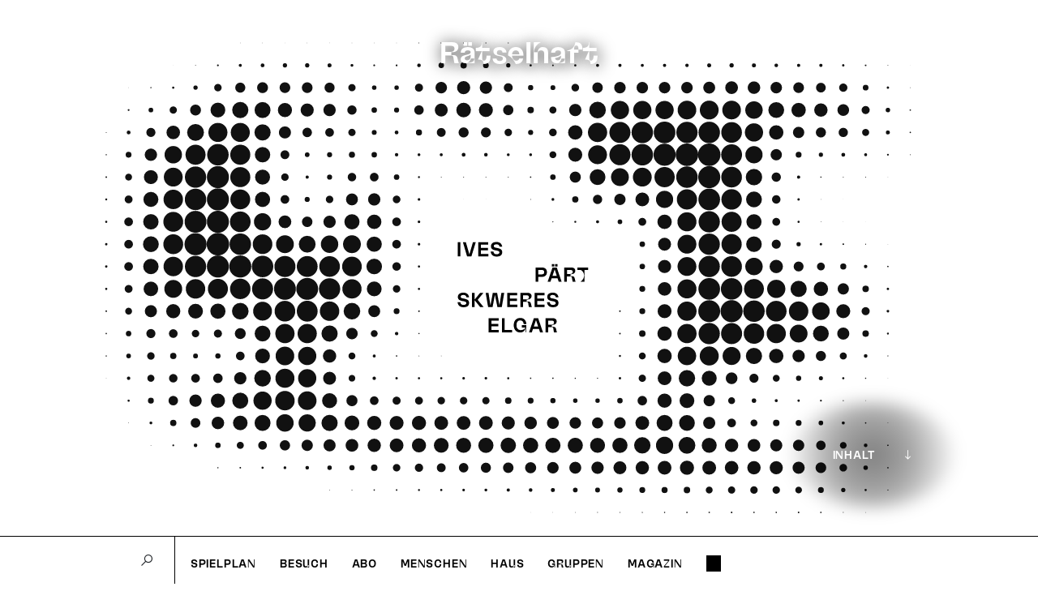

--- FILE ---
content_type: text/html; charset=UTF-8
request_url: https://www.theaterregensburg.de/produktionen/1-philharmonisches-konzert-raetselhaft.html?m=20
body_size: 10031
content:
<!DOCTYPE html>
<html lang="de">
<head>
    <base href="https://www.theaterregensburg.de/" />

    <meta charset="UTF-8">

    <meta name="viewport" content="width=device-width, initial-scale=1">
    <meta http-equiv="Content-Type" content="text/html; charset=UTF-8">
    <meta name="format-detection" content="telephone=no"/>
    <meta name="facebook-domain-verification" content="8kl4qkoi0ry2lpf6mpsr7vie1v3d9q" />

    <title>Theater Regensburg – Rätselhaft</title>

    <link rel="apple-touch-icon" sizes="57x57" href="./assets/images/favicon.ico/apple-icon-57x57.png">
    <link rel="apple-touch-icon" sizes="60x60" href="./assets/images/favicon.ico/apple-icon-60x60.png">
    <link rel="apple-touch-icon" sizes="72x72" href="./assets/images/favicon.ico/apple-icon-72x72.png">
    <link rel="apple-touch-icon" sizes="76x76" href="./assets/images/favicon.ico/apple-icon-76x76.png">
    <link rel="apple-touch-icon" sizes="114x114" href="./assets/images/favicon.ico/apple-icon-114x114.png">
    <link rel="apple-touch-icon" sizes="120x120" href="./assets/images/favicon.ico/apple-icon-120x120.png">
    <link rel="apple-touch-icon" sizes="144x144" href="./assets/images/favicon.ico/apple-icon-144x144.png">
    <link rel="apple-touch-icon" sizes="152x152" href="./assets/images/favicon.ico/apple-icon-152x152.png">
    <link rel="apple-touch-icon" sizes="180x180" href="./assets/images/favicon.ico/apple-icon-180x180.png">
    <link rel="icon" type="image/png" sizes="192x192"  href="./assets/images/favicon.ico/android-icon-192x192.png">
    <link rel="icon" type="image/png" sizes="32x32" href="./assets/images/favicon.ico/favicon-32x32.png">
    <link rel="icon" type="image/png" sizes="96x96" href="./assets/images/favicon.ico/favicon-96x96.png">
    <link rel="icon" type="image/png" sizes="16x16" href="./assets/images/favicon.ico/favicon-16x16.png">
    <link rel="manifest" href="./assets/images/favicon.ico/manifest.json">
    <meta name="msapplication-TileColor" content="#ffffff">
    <meta name="msapplication-TileImage" content="./assets/images/favicon.ico/ms-icon-144x144.png">
    <meta name="theme-color" content="#ffffff">


    <meta name="author" content="Stagenet www.stagenet.de" />

    <meta name="description" content="Der &bdquo;Frage nach der Existenz&ldquo; widmet sich der Pionier der amerikanischen Avantgarde Charles Ives in seinem dialogisch angelegten Werk THE UNANSWERED QUESTION. Etwas Mystisches verbirgt sich in Arvo P&auml;rts TABULA RASA &ndash; sein tonales, klangfarbenreiches Schl&uuml;sselwerk erscheint losgel&ouml;st von Zeit und Raum. Ebenso der Suche nach (musikalischen) Wahrheiten widmet sich Tomasz Skweres in seinem Auftragswerk. Als erstes sinfonisches Meisterwerk englischer Herkunft gelten die ENIGMA-Variationen Edward Elgars, dessen inh&auml;rentes musikalisches &bdquo;R&auml;tsel&ldquo; bis heute Fragen offenl&auml;sst.
CHARLES IVES (1874&ndash;1954)&nbsp;THE UNANSWERED&nbsp;QUESTION
ARVO P&Auml;RT (*1935)&nbsp;TABULA RASADoppelkonzert f&uuml;r zwei Violinen, Streichorchester und pr&auml;pariertes Klavier
TOMASZ SKWERES (*1984)&nbsp;LIGAMENTAuftragswerk des Theater Regensburg
EDWARD ELGAR (1857&ndash;1934)&nbsp;ENIGMAVariationen f&uuml;r Orchester op. 36Bearbeitung f&uuml;r Kammerorchester von George Morton" />
	<meta name="keywords" content="" />
	<meta name="robots" content="noindex,follow" />
	<meta name="googlebot"  content="noindex,follow" />
	<meta name="expires" content="Wed, 30 August 2023" />
	<link rel="canonical" href="https://www.theaterregensburg.de/produktionen/1-philharmonisches-konzert-raetselhaft.html">
    <!-- Facebook -->
	<meta property="og:url" content="https://www.theaterregensburg.de/produktionen/1-philharmonisches-konzert-raetselhaft.html?m=20"/>

            <meta property='og:type' content='event'>
    
            <meta property='og:start_time' content='2026-01-22 04:26:00 +01:00'>
    
            <meta property="og:title" content="1. Philharmonisches Konzert | Rätselhaft" />
        <meta name="twitter:title" content="1. Philharmonisches Konzert | Rätselhaft" />
                <meta property="og:description" content="Der &bdquo;Frage nach der Existenz&ldquo; widmet sich der Pionier der amerikanischen Avantgarde Charles Ives in seinem dialogisch angelegten Werk THE UNANSWERED QUESTION. Etwas Mystisches verbirgt sich in Arvo P&auml;rts TABULA RASA &ndash; sein tonales, klangfarbenreiches Schl&uuml;sselwerk erscheint losgel&ouml;st von Zeit und Raum. Ebenso der Suche nach (musikalischen) Wahrheiten widmet sich Tomasz Skweres in seinem Auftragswerk. Als erstes sinfonisches Meisterwerk englischer Herkunft gelten die ENIGMA-Variationen Edward Elgars, dessen inh&auml;rentes musikalisches &bdquo;R&auml;tsel&ldquo; bis heute Fragen offenl&auml;sst.
CHARLES IVES (1874&ndash;1954)&nbsp;THE UNANSWERED&nbsp;QUESTION
ARVO P&Auml;RT (*1935)&nbsp;TABULA RASADoppelkonzert f&uuml;r zwei Violinen, Streichorchester und pr&auml;pariertes Klavier
TOMASZ SKWERES (*1984)&nbsp;LIGAMENTAuftragswerk des Theater Regensburg
EDWARD ELGAR (1857&ndash;1934)&nbsp;ENIGMAVariationen f&uuml;r Orchester op. 36Bearbeitung f&uuml;r Kammerorchester von George Morton" />
        <meta property="twitter:description" content="Der &bdquo;Frage nach der Existenz&ldquo; widmet sich der Pionier der amerikanischen Avantgarde Charles Ives in seinem dialogisch angelegten Werk THE UNANSWERED QUESTION. Etwas Mystisches verbirgt sich in Arvo P&auml;rts TABULA RASA &ndash; sein tonales, klangfarbenreiches Schl&uuml;sselwerk erscheint losgel&ouml;st von Zeit und Raum. Ebenso der Suche nach (musikalischen) Wahrheiten widmet sich Tomasz Skweres in seinem Auftragswerk. Als erstes sinfonisches Meisterwerk englischer Herkunft gelten die ENIGMA-Variationen Edward Elgars, dessen inh&auml;rentes musikalisches &bdquo;R&auml;tsel&ldquo; bis heute Fragen offenl&auml;sst.
CHARLES IVES (1874&ndash;1954)&nbsp;THE UNANSWERED&nbsp;QUESTION
ARVO P&Auml;RT (*1935)&nbsp;TABULA RASADoppelkonzert f&uuml;r zwei Violinen, Streichorchester und pr&auml;pariertes Klavier
TOMASZ SKWERES (*1984)&nbsp;LIGAMENTAuftragswerk des Theater Regensburg
EDWARD ELGAR (1857&ndash;1934)&nbsp;ENIGMAVariationen f&uuml;r Orchester op. 36Bearbeitung f&uuml;r Kammerorchester von George Morton" />
                <meta property="og:image" content="https://www.theaterregensburg.de/uploads/Produktionen/2022-2023/Zitate/Raetselhaft.svg?1200_630" />
        <meta property="twitter:image" content="https://www.theaterregensburg.de/uploads/Produktionen/2022-2023/Zitate/Raetselhaft.svg?1200_630" />
        <meta property="og:site_name" content="Theater Regensburg" />
    <meta name="twitter:card" content="summary" />




    <link rel="stylesheet" href="./assets/css/fonts.css?v=1">
    <link rel="stylesheet" type="text/css" href="./assets/icons/font-awesome/css/fontawesome.css">
    <link rel="stylesheet" type="text/css" href="./assets/icons/font-awesome/css/brands.css">
    <link rel="stylesheet" type="text/css" href="./assets/icons/font-awesome/css/solid.css">

    <script type="text/javascript" src="./core/defaultTemplates/js/js.cookie.min.js"></script>

    <!-- Fancybox -->
	<link rel="stylesheet" href="./assets/js/fancybox/jquery.fancybox.min.css" />

    <!-- Slick -->
    <link rel="stylesheet" type="text/css" href="./assets/packs/slick/slick.min.css">

	<link type="text/css" rel="stylesheet" href="assets/packs/magnific-popup/magnific-popup.css"/>

	<link rel="stylesheet" type="text/css" href="./assets/js/mediaelement/build/mediaelementplayer.min.css">

    <link rel="stylesheet" href="./assets/css/bootstrap-datepicker.standalone.css">
    <link rel="stylesheet" href="./assets/css/style.css?v=11">
    <script type="text/javascript" src="./assets/js/jquery/jquery-3.4.1.min.js"></script>
    <script type="text/javascript" src="./assets/js/jquery/jquery-ui.min.js"></script>

    <script async src="assets/packs/eyeable/configs/www.theaterregensburg.de.js?v=1"></script>
	<script async src="assets/packs/eyeable/public/js/eyeAble.js"></script>

    <script type="text/javascript" src="./assets/packs/search/docs-searchbar.min.js"></script>

    <link rel="stylesheet" href="./assets/packs/cookie-orestbida/cookieconsent.min.css">

    
</head>
<body class="                                oneColumnLayout
            ">

<a href="https://www.theaterregensburg.de/produktionen/1-philharmonisches-konzert-raetselhaft.html?m=20#contentContainer" class="skip">Zum Seiteninhalt springen</a>
<a href="https://www.theaterregensburg.de/produktionen/1-philharmonisches-konzert-raetselhaft.html?m=20#mainNavigationArea" class="skip">Zur Haupnavigation springen</a>


                    <section class=" headerbild ">
        <div class="position-relative w-100 h-100">

                            <picture>
                    <source media="(orientation: portrait)" srcset="https://www.theaterregensburg.de/uploads/Produktionen/2022-2023/Zitate/Raetselhaft.svg?1000_1500">
                    <source srcset="https://www.theaterregensburg.de/uploads/Produktionen/2022-2023/Zitate/Raetselhaft.svg?2000_850">
                    <img id="pic_1" src="https://www.theaterregensburg.de/uploads/Produktionen/2022-2023/Zitate/Raetselhaft.svg?2000_850" alt="1. Philharmonisches Konzert | Rätselhaft">
                </picture>
            
            <div class=" werkdetail position-absolute w-100 top-0">
                <div class="main-container">
                    <div class="row ">
                        <div class="col kopf doubleColumn text-center">
                            <div class="d-lg-none">
                                <div class="sticky-top">
                                    <div class="sticky-headline-container">
                                        <div class="fs-3 w-100 m-0">
                                            <a tabindex="-1" href="./start/index.html" class=" logoContainer w-100" aria-label="Startseite">
                                            <svg class="logo" class="d-flex mx-auto img-fluid" xmlns="http://www.w3.org/2000/svg" xmlns:xlink="http://www.w3.org/1999/xlink" width="257.945" height="83.75" viewBox="0 0 257.945 83.75">
    <g id="Gruppe_301" data-name="Gruppe 301" transform="translate(0 0)">
        <g id="Gruppe_300" data-name="Gruppe 300" transform="translate(0 0)" clip-path="url(#clip-path)">
        <path id="Pfad_283" data-name="Pfad 283" d="M6.009,29.429h6.024V1.462h-3.4c-3.872,0-7.143,1.894-7.143,7.7V11.4H.2C.158,9.035.158,4.474.028.171L.2,0C2.4.171,10.139.171,12.032.171H17.2c1.894,0,9.638,0,11.833-.171L29.2.171c-.13,4.3-.13,8.864-.171,11.23H27.736V9.165c0-5.809-3.269-7.7-7.141-7.7H17.2V29.429h6.024v1.29H6.009Z" transform="translate(0.015 0)" />
        <path id="Pfad_284" data-name="Pfad 284" d="M30.011,9.208l-.258,4.862h.258A7.971,7.971,0,0,1,37.67,8.777c4.862,0,7.4,2.5,7.4,7.444v13.21h3.874v1.29H36.466v-1.29h3.871V15.1c0-3.054-.816-4.732-3.528-4.732-4.173,0-6.8,4.345-6.8,10.455v8.606h3.872v1.29H21.407v-1.29h3.872V1.463H21.407V.173c2.84,0,5.765-.086,8.433-.173l.171.173Z" transform="translate(11.632 0)" />
        <path id="Pfad_285" data-name="Pfad 285" d="M40.969,16.875c0-6.541,3.744-11.188,10.112-11.188s10.067,3.357,10.067,8.262v1.2H46.133v3.013c0,7.143,2.8,8.6,6.282,8.6,4.345,0,7.357-3.269,7.357-7.788h1.29c0,5.206-3.355,9.08-9.165,9.08-6.885,0-10.929-4.647-10.929-11.186m5.206-3.013h9.853c0-5.55-1.806-6.883-4.947-6.883-2.669,0-4.605,1.2-4.906,6.883" transform="translate(22.262 3.09)" />
        <path id="Pfad_286" data-name="Pfad 286" d="M71.887,24.231c-1.249,2.452-3.829,3.829-7.1,3.829-4.646,0-7.4-2.065-7.4-5.765,0-8.82,14.372-4.346,14.372-11.532,0-2.409-1.29-3.786-4.26-3.786-3.1,0-4.087,1.292-4.087,2.452,0,1.076.559,1.333.559,2.669,0,1.462-1.076,2.236-2.582,2.236-1.375,0-2.624-.9-2.624-2.968,0-3.829,4.173-5.68,8.734-5.68,5.55,0,8.862,2.195,8.862,7.013V23.155c0,2.324.562,2.969,1.766,2.969.989,0,1.678-.732,2.366-2.195l1.162.645c-.991,1.894-2.195,3.27-4.906,3.27-2.15,0-4.173-.775-4.86-3.615m-.259-9.68c-2.84,3.141-9.509,1.678-9.509,7.314,0,3.184,1.377,4.517,3.959,4.517,2.968,0,5.55-2.452,5.55-6.97Z" transform="translate(31.182 3.09)" />
        <path id="Pfad_287" data-name="Pfad 287" d="M77.742,10.438h-4.3V9.147h4.3V4.628c1.766,0,3.442-.86,3.442-3.786V.111h1.292V9.147H89.1v1.29H82.476V25.325c0,3.011.818,4.173,2.581,4.173,1.42,0,2.454-.948,3.27-2.755l1.205.6c-1.119,2.323-2.668,3.743-5.379,3.743-3.442,0-6.411-1.979-6.411-7.228Z" transform="translate(39.906 0.06)" />
        <path id="Pfad_288" data-name="Pfad 288" d="M85.928,16.875c0-6.541,3.744-11.188,10.111-11.188s10.069,3.357,10.069,8.262v1.2H91.092v3.013c0,7.143,2.8,8.6,6.28,8.6,4.346,0,7.357-3.269,7.357-7.788h1.29c0,5.206-3.355,9.08-9.163,9.08-6.885,0-10.929-4.647-10.929-11.186m5.206-3.013h9.851c0-5.55-1.806-6.883-4.947-6.883-2.667,0-4.6,1.2-4.9,6.883" transform="translate(46.692 3.09)" />
        <path id="Pfad_289" data-name="Pfad 289" d="M101.811,27.782v-1.29h3.872V7.559h-3.872V6.269c2.669,0,5.422-.086,8.046-.171l.173.171-.173,4.69h.259c1.678-3.184,5.119-5.552,9.983-5.552v1.42a2.381,2.381,0,0,0-1.12,2.151,5.217,5.217,0,0,0,.6,2.5l-1.077.6A4.467,4.467,0,0,0,114.59,9.8a4.768,4.768,0,0,0-4.173,2.065v14.63h5.593v1.29Z" transform="translate(55.322 2.938)" />
        <path id="Pfad_290" data-name="Pfad 290" d="M4.3,57.6V29.628H0v-1.29H14.844c7.916,0,11.832,3.141,11.832,7.529,0,4.433-3.613,7.056-8.39,7.056v.258c5.206,0,7.745.733,7.745,5.939v5.593c0,2.366.9,2.883,2.71,2.883h1.077v1.29h-2.8c-4.215,0-6.152-1.162-6.152-5.035V48.258c0-3.485-2.11-4.173-5.164-4.173H9.466V57.6h5.163v1.29H0V57.6ZM9.466,29.628V42.793h5.379c3.7,0,6.238-.946,6.238-5.721V35.351c0-4.732-2.539-5.723-6.238-5.723Z" transform="translate(0 15.398)" />
        <path id="Pfad_291" data-name="Pfad 291" d="M21.072,45.1c0-6.539,3.744-11.186,10.112-11.186s10.067,3.357,10.067,8.262v1.2H26.236v3.013c0,7.141,2.8,8.6,6.282,8.6,4.345,0,7.357-3.27,7.357-7.788h1.29c0,5.206-3.355,9.078-9.165,9.078-6.885,0-10.929-4.647-10.929-11.186m5.206-3.011h9.853c0-5.552-1.806-6.885-4.947-6.885-2.669,0-4.605,1.205-4.906,6.885" transform="translate(11.45 18.428)" />
        <path id="Pfad_292" data-name="Pfad 292" d="M48.695,51.553c5.035,0,8.175,1.594,8.175,5.809,0,4.948-4.132,7.959-10.112,7.959-5.851,0-9.938-1.678-9.938-5.161,0-2.669,2.108-4.173,5.335-4.605a4.087,4.087,0,0,0-3.786-2.8V51.553Zm-1.721-3.1c-6.368,0-9.466-3.013-9.466-7.229,0-4.3,3.141-7.314,9.466-7.314a13.551,13.551,0,0,1,3.658.431h7.745v1.29H52.654v.258c2.582.6,3.786,2.712,3.786,5.335,0,4.26-3.1,7.229-9.466,7.229m0,15.7c5.078,0,7.572-2.28,7.572-4.862,0-2.023-.946-3.442-5.548-3.442H44.478c-2.323,0-3.615,1.763-3.615,4.3,0,2.366,2.153,4,6.11,4m-4.3-22.933v.431c0,5.035,1.766,5.937,4.3,5.937s4.3-.9,4.3-5.937v-.431c0-4.99-1.764-6.024-4.3-6.024s-4.3,1.034-4.3,6.024" transform="translate(20.007 18.428)" />
        <path id="Pfad_293" data-name="Pfad 293" d="M52.6,45.1c0-6.539,3.744-11.186,10.112-11.186s10.067,3.357,10.067,8.262v1.2H57.76v3.013c0,7.141,2.8,8.6,6.282,8.6,4.345,0,7.357-3.27,7.357-7.788h1.29c0,5.206-3.355,9.078-9.165,9.078C56.64,56.287,52.6,51.64,52.6,45.1M57.8,42.089h9.853c0-5.552-1.806-6.885-4.947-6.885-2.669,0-4.605,1.205-4.906,6.885" transform="translate(28.58 18.428)" />
        <path id="Pfad_294" data-name="Pfad 294" d="M76.207,34.172l.17.173-.215,4.862h.261a7.967,7.967,0,0,1,7.658-5.292c4.862,0,7.4,2.5,7.4,7.444v13.21h3.874v1.29H82.876v-1.29h3.871V40.239c0-3.054-.818-4.734-3.527-4.734-4.175,0-6.8,4.348-6.8,10.456v8.606h3.869v1.29H67.814v-1.29h3.874V35.635H67.814v-1.29c2.841,0,5.723-.086,8.393-.173" transform="translate(36.849 18.428)" />
        <path id="Pfad_295" data-name="Pfad 295" d="M90.434,54.136l-1.418,2.151h-.989V47.209h1.162C89.662,53.1,93.618,55,96.931,55c3.054,0,5.206-1.119,5.206-3.787,0-5.723-13.853-2.366-13.853-10.972,0-3.7,2.581-6.325,7.831-6.325a8.672,8.672,0,0,1,5.507,1.852l1.2-1.852h.991v7.746h-1.162c-.387-4.862-3.786-6.456-6.539-6.456-2.582,0-4.389.991-4.389,3.315,0,5.247,13.94,2.065,13.94,11.015,0,3.957-2.883,6.754-8.734,6.754a10.027,10.027,0,0,1-6.5-2.151" transform="translate(47.832 18.427)" />
        <path id="Pfad_296" data-name="Pfad 296" d="M100.985,29.69V28.4c2.84,0,5.766-.085,8.433-.171l.174.171v9.036l-.088,3.4h.259c1.377-2.539,4-3.829,7.529-3.829,5.681,0,9.08,4.647,9.08,11.186s-3.4,11.186-9.08,11.186a8.492,8.492,0,0,1-8.6-5.937h-.258l-3.1,6.238-1.074-.3c.258-2.665.6-5.42.6-8.3V29.69Zm20.223,19.792V46.9c0-6.8-2.195-8.175-5.377-8.175-2.11,0-6.238,1.377-6.238,8.175v2.582c0,6.8,4.129,8.175,6.238,8.175,3.182,0,5.377-1.378,5.377-8.175" transform="translate(54.873 15.338)" />
        <path id="Pfad_297" data-name="Pfad 297" d="M133.385,35.544v-1.29c3.141,0,6.368-.088,9.293-.173l.173.173V54.477h3.874v1.29c-2.755,0-5.638.085-8.348.171l-.173-.171.173-4.863h-.259a7.93,7.93,0,0,1-7.658,5.292c-4.862,0-7.4-2.494-7.4-7.442V35.544h-3.872v-1.29c2.84,0,5.765-.088,8.433-.173l.171.173V49.871c0,3.056.816,4.734,3.528,4.734,4.173,0,6.8-4.346,6.8-10.456v-8.6Z" transform="translate(64.764 18.519)" />
        <path id="Pfad_298" data-name="Pfad 298" d="M139.367,56.008v-1.29h3.871V35.785h-3.871V34.5c2.667,0,5.42-.088,8.044-.174l.173.174-.173,4.689h.259c1.678-3.184,5.119-5.55,9.983-5.55v1.42a2.38,2.38,0,0,0-1.12,2.15,5.227,5.227,0,0,0,.6,2.5l-1.077.6a4.468,4.468,0,0,0-3.914-2.28,4.766,4.766,0,0,0-4.173,2.067V54.718h5.593v1.29Z" transform="translate(75.729 18.276)" />
        <path id="Pfad_299" data-name="Pfad 299" d="M165.038,51.553c5.035,0,8.175,1.594,8.175,5.809,0,4.948-4.132,7.959-10.112,7.959-5.851,0-9.938-1.678-9.938-5.161,0-2.669,2.108-4.173,5.335-4.605a4.087,4.087,0,0,0-3.786-2.8V51.553Zm-1.721-3.1c-6.368,0-9.466-3.013-9.466-7.229,0-4.3,3.141-7.314,9.466-7.314a13.551,13.551,0,0,1,3.658.431h7.745v1.29H169v.258c2.582.6,3.786,2.712,3.786,5.335,0,4.26-3.1,7.229-9.466,7.229m0,15.7c5.078,0,7.572-2.28,7.572-4.862,0-2.023-.946-3.442-5.548-3.442h-4.519c-2.323,0-3.615,1.763-3.615,4.3,0,2.366,2.153,4,6.11,4m-4.3-22.933v.431c0,5.035,1.766,5.937,4.3,5.937s4.3-.9,4.3-5.937v-.431c0-4.99-1.764-6.024-4.3-6.024s-4.3,1.034-4.3,6.024" transform="translate(83.226 18.428)" />
        </g>
    </g>
</svg>                                            </a>
                                        </div>
                                    </div>
                                </div>
                            </div>
                            <div class="d-none d-lg-block">
                                <div class="sticky-top">
                                    <div class="sticky-headline-container">
                                        <div class="fs-3 w-100 m-0">
                                            <h1 class="headerbild-fs-1 text-center text-white w-100 overlay">Rätselhaft</h1>
                                        </div>
                                    </div>
                                </div>
                            </div>
                        </div>
                    </div>
                </div>
            </div>
                            <div class="position-absolute w-100 bottom-0 text-white py-xl-10">
                    <div class="container">
                        <div class="row">
                            <div class="col kopf  doubleColumn">
                                <div class="row">
                                    <div class="col  col-15 col-lg-5">
                                    </div>
                                    <div class="col  col-15 col-lg-10 pe-xl-5">
                                        <div class="werkdetailNavi">
                                            <div class="werkdetailNaviBg"></div>
                                            <ul class=" subnavi">
                                                                                                                                                    <li class="py-1"><a href="https://www.theaterregensburg.de/produktionen/1-philharmonisches-konzert-raetselhaft.html?m=20#inhalt">Inhalt</a></li>
                                                                                                                                                                                            </ul>
                                        </div>
                                    </div>
                                </div>
                            </div>
                        </div>
                    </div>
                </div>
                    </div>
    </section>

        <section  class=" klammer position-absolute position-sm-fixed top-0 w-100">
        <div class="main-container">
            <div class="row">
                <div class="col col-15 doubleColumn">
                    <div class="w-100 d-flex  justify-content-between">

                        <div class="t-letter-container">
                            <a class="d-block" href="./" aria-label="Startseite">
                                <svg class="t-letter" width="100px" height="87px" viewBox="0 0 100 87" version="1.1" xmlns="http://www.w3.org/2000/svg" xmlns:xlink="http://www.w3.org/1999/xlink">
    <title>T</title>
    <defs>
        <rect id="path-1" x="0" y="0" width="77.181" height="87.36"></rect>
    </defs>
    <g id="T" stroke="none" stroke-width="1" fill="none" fill-rule="evenodd">
        <g transform="translate(22.794548, 0.000000)">
            <mask id="mask-2" fill="white">
                <use xlink:href="#path-1"></use>
            </mask>
            <g id="Rechteck_74"></g>
            <g id="Gruppe_298-2" mask="url(#mask-2)"  fill-rule="nonzero">
                <path d="M77.181,14.852 L77.181,0 L0,0 L0,14.852 L30.293,14.852 L30.293,87.362 L48.171,87.362 C38.471648,77.8527325 32.9432209,64.8824551 32.8,51.3 C32.7402074,37.8829816 38.0728176,25.0043676 47.6,15.557 L48.311,14.852 L77.181,14.852 Z" id="Pfad_281"></path>
            </g>
        </g>
    </g>
</svg>                            </a>
                        </div>
                        <div class="r-letter-container">
                            <a class="d-block" href="./" aria-label="Startseite">
                                <svg class="r-letter" width="100px" height="87px" viewBox="0 0 100 87" version="1.1" xmlns="http://www.w3.org/2000/svg" xmlns:xlink="http://www.w3.org/1999/xlink">
    <title>r</title>
    <defs>
        <rect id="path-2" x="0" y="0" width="67.338" height="87.36"></rect>
    </defs>
    <g id="r" stroke="none" stroke-width="1" fill="none" fill-rule="evenodd">
        <g id="R">
            <mask id="mask-2" fill="white">
                <use xlink:href="#path-2"></use>
            </mask>
            <g id="Rechteck_75"></g>
            <g id="Gruppe_299-2" mask="url(#mask-2)"  fill-rule="nonzero">
                <path d="M33.332,39.8 L17.544,39.8 C17.544,31.615 17.553,15.115 17.553,15.115 L35.295,15.115 C45.558,15.115 47.895,19.625 48.658,22.252 C50.826,29.707 48.275,36.4 40.195,38.693 C37.9618465,39.3440896 35.6566126,39.7159232 33.332,39.8 M0,0 L0,16.023 C9.67361085,25.5839457 15.0589105,38.6575308 14.926,52.258 C15.0393499,65.2363928 10.1458207,77.7590711 1.263,87.222 L17.515,87.222 L17.515,54.981 C25.285,54.981 29.178,54.781 36.655,55.055 C41.35,55.223 43.501,57.392 44.48,61.97 C45.035,64.57 45.316,67.218 45.78,69.837 C46.688,75.002 47.58,80.169 48.593,85.314 C48.993,87.364 49.13,87.351 51.164,87.355 C54.988,87.364 58.812,87.355 62.636,87.355 L67.336,87.355 C67.028,86.281 66.781,85.474 66.563,84.655 C65.425,80.355 64.316,76.048 63.151,71.755 C62.251,68.433 61.491,65.055 60.286,61.838 C58.668,57.518 54.441,46.511 36.439,46.511 L36.439,42.154 C39.039,42.026 41.475,41.954 43.905,41.771 C48.5927567,41.288138 53.0783303,39.6110403 56.933,36.9 C62.939,32.9 65.561,27.125 65.412,19.95 C65.2,9.8 59.787,3.031 49.822,1.152 C46.0002349,0.428439675 42.1196493,0.0605339157 38.23,0.053 C25.321,0.053 15.16,0 2.326,0.009 L0,0 Z" id="Pfad_282"></path>
            </g>
        </g>
    </g>
    </svg>
                            </a>
                        </div>

                    </div>
                </div>
            </div>
        </div>
    </section>

    <header class="container position-relative" >

        <div class="fixed-bottom navbar-light bg-white border-top">
            <div class="search-ignore">
                
<script>
    $(document).ready(function(){

        $('#obachtBanner .btn-close').click(function() {
            $('#obachtButton').show().find(':focusable').first().focus();
            $('#obachtBanner').hide();
        });
        $('#obachtButton').click(function() {
            $('#obachtBanner').show().find(':focusable').first().focus();
            $('#obachtButton').hide();
        });

        if (!Cookies.get('ObachtBanner')) {
            $('#obachtBanner').addClass("show");
            $('#obachtButton').hide();
        }
        else {
            $('#obachtBanner').removeClass("show");
            $('#obachtButton').show();
        }
        $('#obachtBanner .btn-close').click(function() {
            // Cookie setzen.
            timeout = 3600;

            var unix_timestamp = $.now() + timeout * 1000
            var date = new Date(unix_timestamp);

            Cookies.set('ObachtBanner', unix_timestamp, { expires: date });
        });
        $('#obachtButton').click(function() {
            Cookies.remove('ObachtBanner');
        });
    });
</script>

            </div>
            <div class="main-container">
                <div>
                    <section class="p-0" id="mainNavigationArea">
                        <div class="container fullwidth">
                            <div class="row">
                                <div class="col leftColumn pb-0  col-4 col-vs-3 col-md-2  ">
                                    <div id="searchBox" class="h-100 d-flex align-items-center">
                                        <div class="searchContainer h-100 pe-3">
                                            <button class="btn h-100 icon-search"
                                                    type="button"
                                                    data-bs-toggle="collapse"
                                                    data-bs-target="#searchResults"
                                                    aria-expanded="false"
                                                    aria-controls="searchResults"
                                                    aria-label="Suche">
                                            </button>
                                        </div>
                                    </div>
                                </div>
                                <div class="col rightColumn pb-0 col-11 col-vs-12 col-md-13 my-2 ">
                                    <div class="row myNavi">
                                        <div class="col col-15 col-xxl-15 ">
                                            <nav class="container-fluid navbar navbar-expand-lg navbar-light bg-light p-0">
                                                <button class="navbar-toggler" type="button" data-bs-toggle="collapse" data-bs-target="#mainMenu"
                                                aria-controls="mainMenu" aria-expanded="false" aria-label="Menü öffnen">
                                                    <span class="navbar-toggler-icon"></span> <span class="btn">Menü</span>
                                                </button>
                                                <div class="collapse navbar-nav-scroll navbar-collapse pt-2 pt-lg-0 w-100 text-lg-center align-items-stretch" id="mainMenu">
                                                    <button type="button" class="btn-close d-lg-none mt-2 float-end" data-bs-toggle="collapse" data-bs-target="#mainMenu" aria-controls="mainMenu" aria-label="Schließen"></button>
                                                    <nav class="w-100 d-flex justify-content-between" aria-label="Hauptnavigation">
                                                        <ul class="navbar navbar-expand-lg w-90">
                                                                <li class="list-unstyled p-0 d-lg-none">
        <a class="nav-link text-uppercase "  href="start/index.html">Home</a>
    </li>
    <li class="list-unstyled p-0 ">
        <a class="nav-link text-uppercase "  href="spielplan/index.html">Spielplan</a>
    </li>
    <li class="list-unstyled p-0 d-lg-none">
        <a class="nav-link text-uppercase "  href="premieren/tanz-schauspiel-musiktheater-junges-theater-konzert-25-26-2.html">Premierenübersicht</a>
    </li>
    <li class="list-unstyled p-0 ">
        <a class="nav-link text-uppercase " target="_blank" href="./index/besuch.html">Besuch</a>
    </li>
    <li class="list-unstyled p-0 d-lg-none">
        <a class="nav-link text-uppercase " target="_blank" href="https://tickets.theaterregensburg.de/webshop/">Karten</a>
    </li>
    <li class="list-unstyled p-0 ">
        <a class="nav-link text-uppercase active"  href="index/abo.html">Abo</a>
    </li>
    <li class="list-unstyled p-0 ">
        <a class="nav-link text-uppercase "  href="ensemble/index.html">Menschen</a>
    </li>
    <li class="list-unstyled p-0 ">
        <a class="nav-link text-uppercase "  href="index/haus.html">Haus</a>
    </li>
    <li class="list-unstyled p-0 ">
        <a class="nav-link text-uppercase "  href="index/gruppen.html">Gruppen</a>
    </li>
    <li class="list-unstyled p-0 ">
        <a class="nav-link text-uppercase "  href="blog/index.html">Magazin</a>
    </li>
<li class="list-unstyled p-0 d-none d-lg-block">
    <div class="nav-link btn eyeAble_customToolOpenerClass">
        <div class="eyeable">&nbsp;</div>
    </div>
</li>


                                                            <div class="d-lg-none">
                                                                    <li class="list-unstyled nav-item ">
        <a class="nav-link" href="seiten/newsletter.html" >Newsletter</a>
    </li>

                                                            </div>
                                                            <div class="navbar navbar-expand fs-5 d-lg-none">
                                                                
<li class="list-unstyled nav-item  ">
    <a class="nav-link" href="https://www.facebook.com/theaterregensburg/" target="_blank" aria-label="Facebook"><i class="fa-brands fa-facebook-f"></i></a>
</li>
<li class="list-unstyled nav-item  ">
    <a class="nav-link" href="https://www.instagram.com/theaterregensburg/" target="_blank" aria-label="Instagram"><i class="fa-brands fa-instagram"></i></a>
</li>
<li class="list-unstyled nav-item  ">
    <a class="nav-link" href="https://twitter.com/theaterRGNSBRG" target="_blank" aria-label="Twitter"><i class="fa-brands fa-x-twitter"></i></a>
</li>
<li class="list-unstyled nav-item  ">
    <a class="nav-link" href="https://www.linkedin.com/company/theater-regensburg?originalSubdomain=de" target="_blank" aria-label="LinkedIn"><i class="fa-brands fa-linkedin"></i></a>
</li>
<li class="list-unstyled nav-item  ">
    <a class="nav-link" href="https://www.youtube.com/user/TheaterRegensburg" target="_blank"aria-label="Youtube"><i class="fa-brands fa-youtube"></i></a>
</li>
<li class="list-unstyled nav-item  ">
    <a class="nav-link" href="https://whatsapp.com/channel/0029Vb6Ibwc4NVieHEIPcb3C" target="_blank"aria-label="Whatsapp"><i class="fa-brands fa-whatsapp"></i></a>
</li>
                                                            </div>
                                                        </ul>

                                                        <div class="d-lg-none d-block w-10 align-self-end pb-2">
                                                            <div class="px-0 btn eyeAble_customToolOpenerClass ms-auto " tabindex="0">
                                                                <div class="eyeable">&nbsp;</div>
                                                            </div>
                                                        </div>
                                                    </nav>
                                                </div>
                                            </nav>

                                        </div>

                                        <div id="buttonContainer" class=" my-n2 d-flex p-0 d-flex">
                                            <div class="  buttonContainerButtons">
                                                <div class="d-flex h-100 justify-content-end">
                                                    <button id="topButton" class=" btn p-0 px-3 self-align-center icon-arrow-top " type="button" aria-label="Zum Seitenanfang"></button>
                                                </div>
                                            </div>
                                            <div class="d-lg-none d-block align-self-center">
                                                <div tabindex="0" class="px-0 btn eyeAble_customToolOpenerClass ms-1 me-3 ">
                                                    <div class="eyeable">&nbsp;</div>
                                                </div>
                                            </div>

                                                                                    </div>
                                    </div>
                                </div>
                            </div>
                        </div>
                    </section>
                </div>
            </div>
        </div>
    </header>
    <main id="contentContainer" class="main-container position-relative">
        

<section>
	<div class=" werkdetail ">
		<div class="row">
			<div class="col kopf  doubleColumn ">

				
				<div class="row mt-3 mt-lg-5">
					<div class="col  col-15 col-lg-5 mb-5">
						<div class="pe-0 pe-lg-5 pe-xl-15">

														    <p class="m-0"><span class="text-uppercase">
                Konzert</span></p>
<div class="d-none d-lg-block fs-3 ultrasolar mt-0"><span class="text-uppercase">Rätselhaft</span></div>

<div class="d-lg-none mobilerWerktitel ultrasolar lh-1 mt-3 w-100 mb-3 ">Rätselhaft</div>


<p class="totentanz"><span class="text-uppercase">

            1. Philharmonisches Konzert
    </span></p><div class="m-0-in-children mb-3">
    
    
    </div>

														
														
														
														
														
																				</div>
					</div>
					<div class="col  col-15 col-lg-10">

												   <div class="fs-5" id="inhalt"><p>Der &bdquo;Frage nach der Existenz&ldquo; widmet sich der Pionier der amerikanischen Avantgarde Charles Ives in seinem dialogisch angelegten Werk <span class="text-uppercase">THE UNANSWERED QUESTION</span>. Etwas Mystisches verbirgt sich in Arvo P&auml;rts <span class="text-uppercase">TABULA RASA</span> &ndash; sein tonales, klangfarbenreiches Schl&uuml;sselwerk erscheint losgel&ouml;st von Zeit und Raum. Ebenso der Suche nach (musikalischen) Wahrheiten widmet sich Tomasz Skweres in seinem Auftragswerk. Als erstes sinfonisches Meisterwerk englischer Herkunft gelten die <span class="text-uppercase">ENIGMA</span>-Variationen Edward Elgars, dessen inh&auml;rentes musikalisches &bdquo;R&auml;tsel&ldquo; bis heute Fragen offenl&auml;sst.</p>
<p><span class="text-uppercase">CHARLES IVES</span> (1874&ndash;1954)&nbsp;<span class="text-uppercase">THE UNANSWERED&nbsp;</span><span class="text-uppercase">QUESTION</span></p>
<p><span class="text-uppercase">ARVO P&Auml;RT</span> (*1935)&nbsp;<span class="text-uppercase">TABULA RASA</span><br />Doppelkonzert f&uuml;r zwei Violinen, Streichorchester und pr&auml;pariertes Klavier</p>
<p><span class="text-uppercase">TOMASZ SKWERES</span> (*1984)&nbsp;<span class="text-uppercase">LIGAMENT</span><br />Auftragswerk des Theater Regensburg</p>
<p><span class="text-uppercase">EDWARD ELGAR</span> (1857&ndash;1934)&nbsp;<span class="text-uppercase">ENIGMA</span><br />Variationen f&uuml;r Orchester op. 36<br />Bearbeitung f&uuml;r Kammerorchester von George Morton</p></div>
					</div>
				</div>


			</div>
		</div>
	</div>
</section>



    <section>
        <div class="doubleColumn">
           <div class="row">
				<div class="col leftColumn col-15 col-lg-5"></div>
                <div class="col rightColumn col-15 col-lg-10 ">
                                            <h2 class="fs-1 text-center text-lg-start">Besetzung</h2>
                                    </div>
            </div>
            <div class="row">
				<div class="col leftColumn col-15 col-lg-5 mb-5 d-none d-xl-block">
                                    </div>
                <div class="col rightColumn col-15 col-lg-10 rightColumn">
                        <div class="mb-5">
                    <div class="row mb-2">
                                    <div class="col col-15 col-md-7  pe-5"><span class="text-uppercase">Dirigent</span></div>
                    <div class="col col-15 col-md-8">
                                    Ingo Martin Stadtmüller                </div>
            </div>
                    <div class="row mb-2">
                                    <div class="col col-15 col-md-7  pe-5"><span class="text-uppercase">Dramaturgie</span></div>
                    <div class="col col-15 col-md-8">
                                    <a href="personen/pia-rabea-vornholt.html">Pia-Rabea Vornholt</a>                </div>
            </div>
            </div>
    <div class="">
                    <div class="row mb-2">
                                    <div class="col col-15 col-md-7  pe-5"><span class="text-uppercase">Violine 1</span></div>
                    <div class="col col-15 col-md-8">
                                    Dong-Ae Han                </div>
            </div>
                    <div class="row mb-2">
                                    <div class="col col-15 col-md-7  pe-5"><span class="text-uppercase">Violine 2</span></div>
                    <div class="col col-15 col-md-8">
                                    Johannes Plewa                </div>
            </div>
                    <div class="row mb-2">
                                    <div class="col col-15  mt-5">

                                    Philharmonisches Orchester Regensburg                </div>
            </div>
            </div>

                </div>
            </div>
        </div>
    </section>








         <div id="searchResults"
            class="docs-searchbar-js collapse"
            data-ds-theme="light"
            aria-hidden="true">

            <div class="search-overlay-inner">
                <div class="container position-relative">
                    <h2 class="fs-1">Suche</h2>
                    <button class="btn-close btn-close-white position-absolute top-0 end-0 py-4  px-2"
                        type="button"
                        data-bs-toggle="collapse"
                        data-bs-target="#searchResults"
                        aria-label="">
                    </button>



                    <div class="row">
                        <div class="col col-15 col-xl-8 ">

                            <div id="searchField" class="search-overlay-form">
                                <form action="./seiten/suche.html" class="d-inline">
                                    <label for="searchInput" class="d-none">Suche</label>
                                    <input id="searchInput"
                                        name="search"
                                        class="input-field form-control search-bar-input m-0"
                                        type="text"
                                        placeholder="Suche..."
                                        style="cursor: auto;">
                                </form>
                            </div>
                            <div class="meilisearch-autocomplete">
                                <div id="search-results" class="w-100 "></div>
                            </div>
                        </div>
                    </div>
                </div>

            </div>
        </div>

    </main>

    <footer class="bg-black text-white no-underline">
        <div class="main-container  ">
            <div class="container">
                <div class="row">
                    <div class="col leftColumn d-none d-xl-block col-xl-5">
                    </div>
                    <div class="col rightColumn col-15 col-xl-10">
                        <div class="row">
                            <div class="col col-15 col-md-8 mb-5 mb-md-0">
                                <p>Theater Regensburg<br />Anstalt des &ouml;ffentlichen Rechts</p>
<p>Bismarckplatz 7 <br />93047 Regensburg</p>
<p>Theaterkasse <a href="tel:+499415072424">+49 (941) 507 24 24</a> <br /><a href="mailto:karten@theaterregensburg.de">karten@theaterregensburg.de </a><br /><a href="http://www.theaterregensburg.de">www.theaterregensburg.de</a></p>
<div>
<p><span class="text-uppercase">Telefonservice</span><br />Mo&ndash;Fr 10&ndash;18 Uhr | Sa 10&ndash;14 Uhr<br /><span class="text-uppercase">Theaterkasse am Bismarckplatz</span><br />Mi&ndash;Fr 10&ndash;18 Uhr | Sa 10&ndash;14 Uhr</p>
<br />
<p><img class="img-fluid" src="uploads/Logos/OperAwards.svg?original" alt="Logo: OPER! AWARDS 2026 &ndash; Bestes Opernhaus" width="120" height="131" /></p>
</div>
                            </div>
                            <nav class="col col-15 col-md-7" aria-label="Sekundärnavigation">
                                <ul class="p-0 ">            <li class="list-unstyled p-0   ">
            <a class="nav-link ultrasolar text-uppercase" href="seiten/agb.html" >AGB</a>
        </li>
            <li class="list-unstyled p-0   ">
            <a class="nav-link ultrasolar text-uppercase" href="seiten/impressum.html" >Impressum</a>
        </li>
            <li class="list-unstyled p-0   ">
            <a class="nav-link ultrasolar text-uppercase" href="seiten/datenschutz.html" >Datenschutz</a>
        </li>
            <li class="list-unstyled p-0   ">
            <a class="nav-link ultrasolar text-uppercase" href="seiten/informationspflicht.html" >Informationspflicht</a>
        </li>
            <li class="list-unstyled p-0   ">
            <a class="nav-link ultrasolar text-uppercase" href="presse/index.html" >Presse</a>
        </li>
            <li class="list-unstyled p-0   ">
            <a class="nav-link ultrasolar text-uppercase" href="seiten/jobs.html" >Jobs</a>
        </li>
            <li class="list-unstyled p-0   ">
            <a class="nav-link ultrasolar text-uppercase" href="seiten/newsletter.html" >Newsletter</a>
        </li>
            <li class="list-unstyled p-0   ">
            <a class="nav-link ultrasolar text-uppercase" href="seiten/vielen-dank.html" >Partner*innen</a>
        </li>
            <li class="list-unstyled p-0   ">
            <a class="nav-link ultrasolar text-uppercase" href="seiten/kontakt.html" >Kontakt</a>
        </li>
            <li class="list-unstyled p-0   ">
            <a class="nav-link ultrasolar text-uppercase" href="downloads/index.html" >Intern</a>
        </li>
        <li class="list-unstyled p-0 ">
        <a class="nav-link ultrasolar text-uppercase" href="javascript:void()" data-cc="show-preferencesModal">Cookie Einstellungen</a>
    </li></ul>
                                <div class="navbar navbar-expand fs-5">
                                    <ul class="p-0 navbar-nav">
                                        
<li class="list-unstyled nav-item  ">
    <a class="nav-link" href="https://www.facebook.com/theaterregensburg/" target="_blank" aria-label="Facebook"><i class="fa-brands fa-facebook-f"></i></a>
</li>
<li class="list-unstyled nav-item  ">
    <a class="nav-link" href="https://www.instagram.com/theaterregensburg/" target="_blank" aria-label="Instagram"><i class="fa-brands fa-instagram"></i></a>
</li>
<li class="list-unstyled nav-item  ">
    <a class="nav-link" href="https://twitter.com/theaterRGNSBRG" target="_blank" aria-label="Twitter"><i class="fa-brands fa-x-twitter"></i></a>
</li>
<li class="list-unstyled nav-item  ">
    <a class="nav-link" href="https://www.linkedin.com/company/theater-regensburg?originalSubdomain=de" target="_blank" aria-label="LinkedIn"><i class="fa-brands fa-linkedin"></i></a>
</li>
<li class="list-unstyled nav-item  ">
    <a class="nav-link" href="https://www.youtube.com/user/TheaterRegensburg" target="_blank"aria-label="Youtube"><i class="fa-brands fa-youtube"></i></a>
</li>
<li class="list-unstyled nav-item  ">
    <a class="nav-link" href="https://whatsapp.com/channel/0029Vb6Ibwc4NVieHEIPcb3C" target="_blank"aria-label="Whatsapp"><i class="fa-brands fa-whatsapp"></i></a>
</li>
                                    </ul>
                                </div>
                            </nav>
                        </div>
                    </div>
                </div>
            </div>
        </div>

    </footer>



    <script type="text/javascript" src="./assets/js/bootstrap.bundle.min.js"></script>

    <script type="text/javascript" src="./assets/packs/slick/slick.min.js"></script>

    <script type="text/javascript" src="./assets/js/fancybox/jquery.fancybox.min.js"></script>

	<script type="text/javascript" src="./assets/js/mediaelement/build/mediaelement-and-player.min.js?v=1"></script>

    <script type="text/javascript" src="./core/defaultTemplates/js/externeMedienLightboxTwoClick.js?v=2"></script>

    <!-- Select2 -->
    <script type="text/javascript" src="./assets/js/select2.min.js"></script>

    <script type="text/javascript" src="./assets/packs/magnific-popup/magnific-popup.js"></script>

    <script type="text/javascript" src="./assets/js/main.js?v=9"></script>


    
    
    
<script type="module" src="./assets/js/cookieconsent-config.js"></script>
</body>
</html>

--- FILE ---
content_type: text/css
request_url: https://www.theaterregensburg.de/assets/css/fonts.css?v=1
body_size: 141
content:
@font-face {
    font-family: 'UltraSolar';
    src:  url('../fonts/UltraSolar Regensburg/Statics Fonts/Web/UltraSolar-Regensburg-Inktrap.woff2') format('woff2');

    font-weight: normal;
    font-style: normal;

}

@font-face {
    font-family: 'UltraSolarSS05';
    src:  url('../fonts/UltraSolar Regensburg/Statics Fonts/Web/UltraSolar-Regensburg-Inktrap.woff2') format('woff2');

    font-weight: normal;
    font-style: normal;
    font-feature-settings: "ss05" 1;

}
@font-face {
    font-family: 'UltraSolarText';
    src:  url('../fonts/UltraSolar Regensburg/Statics Fonts/Web/UltraSolar-Regensburg-Text.woff2') format('woff2');
    font-weight: normal;
    font-style: normal;

}
@font-face {
    font-family: 'UltraSolarPlain';
    src:  url('../fonts/UltraSolar Regensburg/Statics Fonts/Web/UltraSolar-Regensburg-Plain.woff2') format('woff2');
    font-weight: normal;
    font-style: normal;

}



@font-face {
    font-family: 'Totentanz';
    src:    url('../fonts/WEB-Totentanz-Regular/WEB-Reduced_version/Totentanz_WEBL-Regular.eot');
    src:    url('../fonts/WEB-Totentanz-Regular/WEB-Reduced_version/Totentanz_WEBL-Regular.eot?#iefix') format('embedded-opentype'),
            url('../fonts/WEB-Totentanz-Regular/WEB-Reduced_version/Totentanz_WEBL-Regular.woff') format('woff'),
            url('../fonts/WEB-Totentanz-Regular/WEB-Reduced_version/Totentanz_WEBL-Regular.woff2') format('woff2');
}

/* i {
    font-style: normal;
    font-feature-settings: "salt";
} */

--- FILE ---
content_type: text/css
request_url: https://www.theaterregensburg.de/assets/css/style.css?v=11
body_size: 51121
content:
@charset "UTF-8";
/*
$grid-gutter-width: 2rem;

$grid-gutter-systems : (
    '1' : 1rem,
    '1-5': 1.5rem,
    '5' : 5rem
);

$gutters: (
  0: 0,
  1: 1rem,
  2: 1.5rem,
  3: 3rem,
  4: 5rem,
  5: 8rem,
);*/
/*!
 * Bootstrap v5.1.3 (https://getbootstrap.com/)
 * Copyright 2011-2021 The Bootstrap Authors
 * Copyright 2011-2021 Twitter, Inc.
 * Licensed under MIT (https://github.com/twbs/bootstrap/blob/main/LICENSE)
 */
:root {
  --bs-blue: #0d6efd;
  --bs-indigo: #6610f2;
  --bs-purple: #6f42c1;
  --bs-pink: #d63384;
  --bs-red: #dc3545;
  --bs-orange: #fd7e14;
  --bs-yellow: #ffc107;
  --bs-green: #198754;
  --bs-teal: #20c997;
  --bs-cyan: #0dcaf0;
  --bs-white: #fff;
  --bs-gray: #6c757d;
  --bs-gray-dark: #343a40;
  --bs-gray-100: #f8f9fa;
  --bs-gray-200: #e9ecef;
  --bs-gray-300: #dee2e6;
  --bs-gray-400: #ced4da;
  --bs-gray-500: #adb5bd;
  --bs-gray-600: #6c757d;
  --bs-gray-700: #495057;
  --bs-gray-800: #343a40;
  --bs-gray-900: #212529;
  --bs-primary: #000;
  --bs-secondary: #000;
  --bs-grey: #bcbcbc;
  --bs-grey-dark: #666666;
  --bs-grey-light: #DADBD6;
  --bs-white: #fff;
  --bs-default: #000;
  --bs-light: #fff;
  --bs-dark: #000;
  --bs-primary-rgb: 0, 0, 0;
  --bs-secondary-rgb: 0, 0, 0;
  --bs-grey-rgb: 188, 188, 188;
  --bs-grey-dark-rgb: 102, 102, 102;
  --bs-grey-light-rgb: 218, 219, 214;
  --bs-white-rgb: 255, 255, 255;
  --bs-default-rgb: 0, 0, 0;
  --bs-light-rgb: 255, 255, 255;
  --bs-dark-rgb: 0, 0, 0;
  --bs-white-rgb: 255, 255, 255;
  --bs-black-rgb: 0, 0, 0;
  --bs-body-color-rgb: 33, 37, 41;
  --bs-body-bg-rgb: 255, 255, 255;
  --bs-font-sans-serif: "Totentanz", sans-serif;
  --bs-font-monospace: SFMono-Regular, Menlo, Monaco, Consolas, "Liberation Mono", "Courier New", monospace;
  --bs-gradient: linear-gradient(180deg, rgba(255, 255, 255, 0.15), rgba(255, 255, 255, 0));
  --bs-body-font-family: var(--bs-font-sans-serif);
  --bs-body-font-size: 1rem;
  --bs-body-font-weight: 400;
  --bs-body-line-height: 1.5;
  --bs-body-color: #212529;
  --bs-body-bg: #fff;
}

*,
*::before,
*::after {
  box-sizing: border-box;
}

@media (prefers-reduced-motion: no-preference) {
  :root {
    scroll-behavior: smooth;
  }
}

body {
  margin: 0;
  font-family: var(--bs-body-font-family);
  font-size: var(--bs-body-font-size);
  font-weight: var(--bs-body-font-weight);
  line-height: var(--bs-body-line-height);
  color: var(--bs-body-color);
  text-align: var(--bs-body-text-align);
  background-color: var(--bs-body-bg);
  -webkit-text-size-adjust: 100%;
  -webkit-tap-highlight-color: rgba(0, 0, 0, 0);
}

hr {
  margin: 1rem 0;
  color: inherit;
  background-color: currentColor;
  border: 0;
  opacity: 0.25;
}

hr:not([size]) {
  height: 3px;
}

h6, .h6, h5, .h5, h4, .h4, h3, .h3, h2, .h2, h1, .h1 {
  margin-top: 0;
  margin-bottom: 0.5rem;
  font-weight: 500;
  line-height: 1.2;
}

h1, .h1 {
  font-size: calc(1.9rem + 7.8vw);
}
@media (min-width: 1200px) {
  h1, .h1 {
    font-size: 7.75rem;
  }
}

h2, .h2 {
  font-size: calc(1.525rem + 3.3vw);
}
@media (min-width: 1200px) {
  h2, .h2 {
    font-size: 4rem;
  }
}

h3, .h3 {
  font-size: calc(1.34rem + 1.08vw);
}
@media (min-width: 1200px) {
  h3, .h3 {
    font-size: 2.15rem;
  }
}

h4, .h4 {
  font-size: calc(1.2875rem + 0.45vw);
}
@media (min-width: 1200px) {
  h4, .h4 {
    font-size: 1.625rem;
  }
}

h5, .h5 {
  font-size: 1.25rem;
}

h6, .h6 {
  font-size: 1rem;
}

p {
  margin-top: 0;
  margin-bottom: 1rem;
}

abbr[title],
abbr[data-bs-original-title] {
  text-decoration: underline dotted;
  cursor: help;
  text-decoration-skip-ink: none;
}

address {
  margin-bottom: 1rem;
  font-style: normal;
  line-height: inherit;
}

ol,
ul {
  padding-left: 2rem;
}

ol,
ul,
dl {
  margin-top: 0;
  margin-bottom: 1rem;
}

ol ol,
ul ul,
ol ul,
ul ol {
  margin-bottom: 0;
}

dt {
  font-weight: 700;
}

dd {
  margin-bottom: 0.5rem;
  margin-left: 0;
}

blockquote {
  margin: 0 0 1rem;
}

b,
strong {
  font-weight: 800;
}

small, .small {
  font-size: 0.875em;
}

mark, .mark {
  padding: 0.2em;
  background-color: #fcf8e3;
}

sub,
sup {
  position: relative;
  font-size: 0.75em;
  line-height: 0;
  vertical-align: baseline;
}

sub {
  bottom: -0.25em;
}

sup {
  top: -0.5em;
}

a {
  color: #000;
  text-decoration: underline;
}
a:hover {
  color: #666666;
}

a:not([href]):not([class]), a:not([href]):not([class]):hover {
  color: inherit;
  text-decoration: none;
}

pre,
code,
kbd,
samp {
  font-family: var(--bs-font-monospace);
  font-size: 1em;
  direction: ltr /* rtl:ignore */;
  unicode-bidi: bidi-override;
}

pre {
  display: block;
  margin-top: 0;
  margin-bottom: 1rem;
  overflow: auto;
  font-size: 0.875em;
}
pre code {
  font-size: inherit;
  color: inherit;
  word-break: normal;
}

code {
  font-size: 0.875em;
  color: #d63384;
  word-wrap: break-word;
}
a > code {
  color: inherit;
}

kbd {
  padding: 0.2rem 0.4rem;
  font-size: 0.875em;
  color: #fff;
  background-color: #212529;
  border-radius: 0.2rem;
}
kbd kbd {
  padding: 0;
  font-size: 1em;
  font-weight: 700;
}

figure {
  margin: 0 0 1rem;
}

img,
svg {
  vertical-align: middle;
}

table {
  caption-side: bottom;
  border-collapse: collapse;
}

caption {
  padding-top: 0.5rem;
  padding-bottom: 0.5rem;
  color: #6c757d;
  text-align: left;
}

th {
  text-align: inherit;
  text-align: -webkit-match-parent;
}

thead,
tbody,
tfoot,
tr,
td,
th {
  border-color: inherit;
  border-style: solid;
  border-width: 0;
}

label {
  display: inline-block;
}

button {
  border-radius: 0;
}

button:focus:not(:focus-visible) {
  outline: 0;
}

input,
button,
select,
optgroup,
textarea {
  margin: 0;
  font-family: inherit;
  font-size: inherit;
  line-height: inherit;
}

button,
select {
  text-transform: none;
}

[role=button] {
  cursor: pointer;
}

select {
  word-wrap: normal;
}
select:disabled {
  opacity: 1;
}

[list]::-webkit-calendar-picker-indicator {
  display: none;
}

button,
[type=button],
[type=reset],
[type=submit] {
  -webkit-appearance: button;
}
button:not(:disabled),
[type=button]:not(:disabled),
[type=reset]:not(:disabled),
[type=submit]:not(:disabled) {
  cursor: pointer;
}

::-moz-focus-inner {
  padding: 0;
  border-style: none;
}

textarea {
  resize: vertical;
}

fieldset {
  min-width: 0;
  padding: 0;
  margin: 0;
  border: 0;
}

legend {
  float: left;
  width: 100%;
  padding: 0;
  margin-bottom: 0.5rem;
  font-size: calc(1.275rem + 0.3vw);
  line-height: inherit;
}
@media (min-width: 1200px) {
  legend {
    font-size: 1.5rem;
  }
}
legend + * {
  clear: left;
}

::-webkit-datetime-edit-fields-wrapper,
::-webkit-datetime-edit-text,
::-webkit-datetime-edit-minute,
::-webkit-datetime-edit-hour-field,
::-webkit-datetime-edit-day-field,
::-webkit-datetime-edit-month-field,
::-webkit-datetime-edit-year-field {
  padding: 0;
}

::-webkit-inner-spin-button {
  height: auto;
}

[type=search] {
  outline-offset: -2px;
  -webkit-appearance: textfield;
}

/* rtl:raw:
[type="tel"],
[type="url"],
[type="email"],
[type="number"] {
  direction: ltr;
}
*/
::-webkit-search-decoration {
  -webkit-appearance: none;
}

::-webkit-color-swatch-wrapper {
  padding: 0;
}

::file-selector-button {
  font: inherit;
}

::-webkit-file-upload-button {
  font: inherit;
  -webkit-appearance: button;
}

output {
  display: inline-block;
}

iframe {
  border: 0;
}

summary {
  display: list-item;
  cursor: pointer;
}

progress {
  vertical-align: baseline;
}

[hidden] {
  display: none !important;
}

.lead {
  font-size: 1rem;
  font-weight: 700;
}

.display-1 {
  font-size: calc(1.925rem + 8.1vw);
  font-weight: 300;
  line-height: 1.2;
}
@media (min-width: 1200px) {
  .display-1 {
    font-size: 8rem;
  }
}

.display-2 {
  font-size: calc(1.355rem + 1.26vw);
  font-weight: 300;
  line-height: 1.2;
}
@media (min-width: 1200px) {
  .display-2 {
    font-size: 2.3rem;
  }
}

.display-3 {
  font-size: 1.2em;
  font-weight: 300;
  line-height: 1.2;
}

.display-4 {
  font-size: 1.2em;
  font-weight: 300;
  line-height: 1.2;
}

.display-5 {
  font-size: 1.8em;
  font-weight: 300;
  line-height: 1.2;
}

.display-6 {
  font-size: calc(1.625rem + 4.5vw);
  font-weight: 300;
  line-height: 1.2;
}
@media (min-width: 1200px) {
  .display-6 {
    font-size: 5rem;
  }
}

.list-unstyled {
  padding-left: 0;
  list-style: none;
}

.list-inline {
  padding-left: 0;
  list-style: none;
}

.list-inline-item {
  display: inline-block;
}
.list-inline-item:not(:last-child) {
  margin-right: 0.5rem;
}

.initialism {
  font-size: 0.875em;
  text-transform: uppercase;
}

.blockquote {
  margin-bottom: 1rem;
  font-size: 1.25rem;
}
.blockquote > :last-child {
  margin-bottom: 0;
}

.blockquote-footer {
  margin-top: -1rem;
  margin-bottom: 1rem;
  font-size: 0.875em;
  color: #6c757d;
}
.blockquote-footer::before {
  content: "— ";
}

.img-fluid {
  max-width: 100%;
  height: auto;
}

.img-thumbnail {
  padding: 0.25rem;
  background-color: #fff;
  border: 1px solid #dee2e6;
  border-radius: 0;
  max-width: 100%;
  height: auto;
}

.figure {
  display: inline-block;
}

.figure-img {
  margin-bottom: 0.5rem;
  line-height: 1;
}

.figure-caption {
  font-size: 0.875em;
  color: #6c757d;
}

.container, .main-container,
.container-fluid,
.container-xxxl,
.container-xxl,
.container-xl,
.container-lg,
.container-md,
.container-sm,
.container-vs,
.container-xs {
  width: 100%;
  padding-right: var(--bs-gutter-x, 0.75rem);
  padding-left: var(--bs-gutter-x, 0.75rem);
  margin-right: auto;
  margin-left: auto;
}

.container, .main-container {
  max-width: 95%;
}

@media (min-width: 390px) {
  .container-vs, .container, .main-container {
    max-width: 95%;
  }
}
@media (min-width: 576px) {
  .container-sm, .container-vs, .container, .main-container {
    max-width: 95%;
  }
}
@media (min-width: 768px) {
  .container-md, .container-sm, .container-vs, .container, .main-container {
    max-width: 95%;
  }
}
@media (min-width: 992px) {
  .container-lg, .container-md, .container-sm, .container-vs, .container, .main-container {
    max-width: 95%;
  }
}
@media (min-width: 1280px) {
  .container-xl, .container-lg, .container-md, .container-sm, .container-vs, .container, .main-container {
    max-width: 95%;
  }
}
@media (min-width: 1480px) {
  .container-xxl, .container-xl, .container-lg, .container-md, .container-sm, .container-vs, .container, .main-container {
    max-width: 95%;
  }
}
@media (min-width: 1900px) {
  .container-xxxl, .container-xxl, .container-xl, .container-lg, .container-md, .container-sm, .container-vs, .container, .main-container {
    max-width: 1750px;
  }
}
.row {
  --bs-gutter-x: 1.5rem;
  --bs-gutter-y: 0;
  display: flex;
  flex-wrap: wrap;
  margin-top: calc(-1 * var(--bs-gutter-y));
  margin-right: calc(-0.5 * var(--bs-gutter-x));
  margin-left: calc(-0.5 * var(--bs-gutter-x));
}
.row > * {
  flex-shrink: 0;
  width: 100%;
  max-width: 100%;
  padding-right: calc(var(--bs-gutter-x) * 0.5);
  padding-left: calc(var(--bs-gutter-x) * 0.5);
  margin-top: var(--bs-gutter-y);
}

.col {
  flex: 1 0 0%;
}

.row-cols-auto > * {
  flex: 0 0 auto;
  width: auto;
}

.row-cols-1 > * {
  flex: 0 0 auto;
  width: 100%;
}

.row-cols-2 > * {
  flex: 0 0 auto;
  width: 50%;
}

.row-cols-3 > * {
  flex: 0 0 auto;
  width: 33.3333333333%;
}

.row-cols-4 > * {
  flex: 0 0 auto;
  width: 25%;
}

.row-cols-5 > * {
  flex: 0 0 auto;
  width: 20%;
}

.row-cols-6 > * {
  flex: 0 0 auto;
  width: 16.6666666667%;
}

.col-auto {
  flex: 0 0 auto;
  width: auto;
}

.col-1 {
  flex: 0 0 auto;
  width: 6.66666667%;
}

.col-2 {
  flex: 0 0 auto;
  width: 13.33333333%;
}

.col-3 {
  flex: 0 0 auto;
  width: 20%;
}

.col-4 {
  flex: 0 0 auto;
  width: 26.66666667%;
}

.col-5 {
  flex: 0 0 auto;
  width: 33.33333333%;
}

.col-6 {
  flex: 0 0 auto;
  width: 40%;
}

.col-7 {
  flex: 0 0 auto;
  width: 46.66666667%;
}

.col-8 {
  flex: 0 0 auto;
  width: 53.33333333%;
}

.col-9 {
  flex: 0 0 auto;
  width: 60%;
}

.col-10 {
  flex: 0 0 auto;
  width: 66.66666667%;
}

.col-11 {
  flex: 0 0 auto;
  width: 73.33333333%;
}

.col-12 {
  flex: 0 0 auto;
  width: 80%;
}

.col-13 {
  flex: 0 0 auto;
  width: 86.66666667%;
}

.col-14 {
  flex: 0 0 auto;
  width: 93.33333333%;
}

.col-15 {
  flex: 0 0 auto;
  width: 100%;
}

.offset-1 {
  margin-left: 6.66666667%;
}

.offset-2 {
  margin-left: 13.33333333%;
}

.offset-3 {
  margin-left: 20%;
}

.offset-4 {
  margin-left: 26.66666667%;
}

.offset-5 {
  margin-left: 33.33333333%;
}

.offset-6 {
  margin-left: 40%;
}

.offset-7 {
  margin-left: 46.66666667%;
}

.offset-8 {
  margin-left: 53.33333333%;
}

.offset-9 {
  margin-left: 60%;
}

.offset-10 {
  margin-left: 66.66666667%;
}

.offset-11 {
  margin-left: 73.33333333%;
}

.offset-12 {
  margin-left: 80%;
}

.offset-13 {
  margin-left: 86.66666667%;
}

.offset-14 {
  margin-left: 93.33333333%;
}

.g-0,
.gx-0 {
  --bs-gutter-x: 0;
}

.g-0,
.gy-0 {
  --bs-gutter-y: 0;
}

.g-1,
.gx-1 {
  --bs-gutter-x: 0.25rem;
}

.g-1,
.gy-1 {
  --bs-gutter-y: 0.25rem;
}

.g-2,
.gx-2 {
  --bs-gutter-x: 0.5rem;
}

.g-2,
.gy-2 {
  --bs-gutter-y: 0.5rem;
}

.g-3,
.gx-3 {
  --bs-gutter-x: 1rem;
}

.g-3,
.gy-3 {
  --bs-gutter-y: 1rem;
}

.g-4,
.gx-4 {
  --bs-gutter-x: 1.5rem;
}

.g-4,
.gy-4 {
  --bs-gutter-y: 1.5rem;
}

.g-5,
.gx-5 {
  --bs-gutter-x: 3rem;
}

.g-5,
.gy-5 {
  --bs-gutter-y: 3rem;
}

.g-6,
.gx-6 {
  --bs-gutter-x: 2rem;
}

.g-6,
.gy-6 {
  --bs-gutter-y: 2rem;
}

.g-7,
.gx-7 {
  --bs-gutter-x: 4rem;
}

.g-7,
.gy-7 {
  --bs-gutter-y: 4rem;
}

.g-10,
.gx-10 {
  --bs-gutter-x: 6rem;
}

.g-10,
.gy-10 {
  --bs-gutter-y: 6rem;
}

.g-15,
.gx-15 {
  --bs-gutter-x: 10rem;
}

.g-15,
.gy-15 {
  --bs-gutter-y: 10rem;
}

.g-25,
.gx-25 {
  --bs-gutter-x: 25%;
}

.g-25,
.gy-25 {
  --bs-gutter-y: 25%;
}

@media (min-width: 390px) {
  .col-vs {
    flex: 1 0 0%;
  }
  .row-cols-vs-auto > * {
    flex: 0 0 auto;
    width: auto;
  }
  .row-cols-vs-1 > * {
    flex: 0 0 auto;
    width: 100%;
  }
  .row-cols-vs-2 > * {
    flex: 0 0 auto;
    width: 50%;
  }
  .row-cols-vs-3 > * {
    flex: 0 0 auto;
    width: 33.3333333333%;
  }
  .row-cols-vs-4 > * {
    flex: 0 0 auto;
    width: 25%;
  }
  .row-cols-vs-5 > * {
    flex: 0 0 auto;
    width: 20%;
  }
  .row-cols-vs-6 > * {
    flex: 0 0 auto;
    width: 16.6666666667%;
  }
  .col-vs-auto {
    flex: 0 0 auto;
    width: auto;
  }
  .col-vs-1 {
    flex: 0 0 auto;
    width: 6.66666667%;
  }
  .col-vs-2 {
    flex: 0 0 auto;
    width: 13.33333333%;
  }
  .col-vs-3 {
    flex: 0 0 auto;
    width: 20%;
  }
  .col-vs-4 {
    flex: 0 0 auto;
    width: 26.66666667%;
  }
  .col-vs-5 {
    flex: 0 0 auto;
    width: 33.33333333%;
  }
  .col-vs-6 {
    flex: 0 0 auto;
    width: 40%;
  }
  .col-vs-7 {
    flex: 0 0 auto;
    width: 46.66666667%;
  }
  .col-vs-8 {
    flex: 0 0 auto;
    width: 53.33333333%;
  }
  .col-vs-9 {
    flex: 0 0 auto;
    width: 60%;
  }
  .col-vs-10 {
    flex: 0 0 auto;
    width: 66.66666667%;
  }
  .col-vs-11 {
    flex: 0 0 auto;
    width: 73.33333333%;
  }
  .col-vs-12 {
    flex: 0 0 auto;
    width: 80%;
  }
  .col-vs-13 {
    flex: 0 0 auto;
    width: 86.66666667%;
  }
  .col-vs-14 {
    flex: 0 0 auto;
    width: 93.33333333%;
  }
  .col-vs-15 {
    flex: 0 0 auto;
    width: 100%;
  }
  .offset-vs-0 {
    margin-left: 0;
  }
  .offset-vs-1 {
    margin-left: 6.66666667%;
  }
  .offset-vs-2 {
    margin-left: 13.33333333%;
  }
  .offset-vs-3 {
    margin-left: 20%;
  }
  .offset-vs-4 {
    margin-left: 26.66666667%;
  }
  .offset-vs-5 {
    margin-left: 33.33333333%;
  }
  .offset-vs-6 {
    margin-left: 40%;
  }
  .offset-vs-7 {
    margin-left: 46.66666667%;
  }
  .offset-vs-8 {
    margin-left: 53.33333333%;
  }
  .offset-vs-9 {
    margin-left: 60%;
  }
  .offset-vs-10 {
    margin-left: 66.66666667%;
  }
  .offset-vs-11 {
    margin-left: 73.33333333%;
  }
  .offset-vs-12 {
    margin-left: 80%;
  }
  .offset-vs-13 {
    margin-left: 86.66666667%;
  }
  .offset-vs-14 {
    margin-left: 93.33333333%;
  }
  .g-vs-0,
  .gx-vs-0 {
    --bs-gutter-x: 0;
  }
  .g-vs-0,
  .gy-vs-0 {
    --bs-gutter-y: 0;
  }
  .g-vs-1,
  .gx-vs-1 {
    --bs-gutter-x: 0.25rem;
  }
  .g-vs-1,
  .gy-vs-1 {
    --bs-gutter-y: 0.25rem;
  }
  .g-vs-2,
  .gx-vs-2 {
    --bs-gutter-x: 0.5rem;
  }
  .g-vs-2,
  .gy-vs-2 {
    --bs-gutter-y: 0.5rem;
  }
  .g-vs-3,
  .gx-vs-3 {
    --bs-gutter-x: 1rem;
  }
  .g-vs-3,
  .gy-vs-3 {
    --bs-gutter-y: 1rem;
  }
  .g-vs-4,
  .gx-vs-4 {
    --bs-gutter-x: 1.5rem;
  }
  .g-vs-4,
  .gy-vs-4 {
    --bs-gutter-y: 1.5rem;
  }
  .g-vs-5,
  .gx-vs-5 {
    --bs-gutter-x: 3rem;
  }
  .g-vs-5,
  .gy-vs-5 {
    --bs-gutter-y: 3rem;
  }
  .g-vs-6,
  .gx-vs-6 {
    --bs-gutter-x: 2rem;
  }
  .g-vs-6,
  .gy-vs-6 {
    --bs-gutter-y: 2rem;
  }
  .g-vs-7,
  .gx-vs-7 {
    --bs-gutter-x: 4rem;
  }
  .g-vs-7,
  .gy-vs-7 {
    --bs-gutter-y: 4rem;
  }
  .g-vs-10,
  .gx-vs-10 {
    --bs-gutter-x: 6rem;
  }
  .g-vs-10,
  .gy-vs-10 {
    --bs-gutter-y: 6rem;
  }
  .g-vs-15,
  .gx-vs-15 {
    --bs-gutter-x: 10rem;
  }
  .g-vs-15,
  .gy-vs-15 {
    --bs-gutter-y: 10rem;
  }
  .g-vs-25,
  .gx-vs-25 {
    --bs-gutter-x: 25%;
  }
  .g-vs-25,
  .gy-vs-25 {
    --bs-gutter-y: 25%;
  }
}
@media (min-width: 576px) {
  .col-sm {
    flex: 1 0 0%;
  }
  .row-cols-sm-auto > * {
    flex: 0 0 auto;
    width: auto;
  }
  .row-cols-sm-1 > * {
    flex: 0 0 auto;
    width: 100%;
  }
  .row-cols-sm-2 > * {
    flex: 0 0 auto;
    width: 50%;
  }
  .row-cols-sm-3 > * {
    flex: 0 0 auto;
    width: 33.3333333333%;
  }
  .row-cols-sm-4 > * {
    flex: 0 0 auto;
    width: 25%;
  }
  .row-cols-sm-5 > * {
    flex: 0 0 auto;
    width: 20%;
  }
  .row-cols-sm-6 > * {
    flex: 0 0 auto;
    width: 16.6666666667%;
  }
  .col-sm-auto {
    flex: 0 0 auto;
    width: auto;
  }
  .col-sm-1 {
    flex: 0 0 auto;
    width: 6.66666667%;
  }
  .col-sm-2 {
    flex: 0 0 auto;
    width: 13.33333333%;
  }
  .col-sm-3 {
    flex: 0 0 auto;
    width: 20%;
  }
  .col-sm-4 {
    flex: 0 0 auto;
    width: 26.66666667%;
  }
  .col-sm-5 {
    flex: 0 0 auto;
    width: 33.33333333%;
  }
  .col-sm-6 {
    flex: 0 0 auto;
    width: 40%;
  }
  .col-sm-7 {
    flex: 0 0 auto;
    width: 46.66666667%;
  }
  .col-sm-8 {
    flex: 0 0 auto;
    width: 53.33333333%;
  }
  .col-sm-9 {
    flex: 0 0 auto;
    width: 60%;
  }
  .col-sm-10 {
    flex: 0 0 auto;
    width: 66.66666667%;
  }
  .col-sm-11 {
    flex: 0 0 auto;
    width: 73.33333333%;
  }
  .col-sm-12 {
    flex: 0 0 auto;
    width: 80%;
  }
  .col-sm-13 {
    flex: 0 0 auto;
    width: 86.66666667%;
  }
  .col-sm-14 {
    flex: 0 0 auto;
    width: 93.33333333%;
  }
  .col-sm-15 {
    flex: 0 0 auto;
    width: 100%;
  }
  .offset-sm-0 {
    margin-left: 0;
  }
  .offset-sm-1 {
    margin-left: 6.66666667%;
  }
  .offset-sm-2 {
    margin-left: 13.33333333%;
  }
  .offset-sm-3 {
    margin-left: 20%;
  }
  .offset-sm-4 {
    margin-left: 26.66666667%;
  }
  .offset-sm-5 {
    margin-left: 33.33333333%;
  }
  .offset-sm-6 {
    margin-left: 40%;
  }
  .offset-sm-7 {
    margin-left: 46.66666667%;
  }
  .offset-sm-8 {
    margin-left: 53.33333333%;
  }
  .offset-sm-9 {
    margin-left: 60%;
  }
  .offset-sm-10 {
    margin-left: 66.66666667%;
  }
  .offset-sm-11 {
    margin-left: 73.33333333%;
  }
  .offset-sm-12 {
    margin-left: 80%;
  }
  .offset-sm-13 {
    margin-left: 86.66666667%;
  }
  .offset-sm-14 {
    margin-left: 93.33333333%;
  }
  .g-sm-0,
  .gx-sm-0 {
    --bs-gutter-x: 0;
  }
  .g-sm-0,
  .gy-sm-0 {
    --bs-gutter-y: 0;
  }
  .g-sm-1,
  .gx-sm-1 {
    --bs-gutter-x: 0.25rem;
  }
  .g-sm-1,
  .gy-sm-1 {
    --bs-gutter-y: 0.25rem;
  }
  .g-sm-2,
  .gx-sm-2 {
    --bs-gutter-x: 0.5rem;
  }
  .g-sm-2,
  .gy-sm-2 {
    --bs-gutter-y: 0.5rem;
  }
  .g-sm-3,
  .gx-sm-3 {
    --bs-gutter-x: 1rem;
  }
  .g-sm-3,
  .gy-sm-3 {
    --bs-gutter-y: 1rem;
  }
  .g-sm-4,
  .gx-sm-4 {
    --bs-gutter-x: 1.5rem;
  }
  .g-sm-4,
  .gy-sm-4 {
    --bs-gutter-y: 1.5rem;
  }
  .g-sm-5,
  .gx-sm-5 {
    --bs-gutter-x: 3rem;
  }
  .g-sm-5,
  .gy-sm-5 {
    --bs-gutter-y: 3rem;
  }
  .g-sm-6,
  .gx-sm-6 {
    --bs-gutter-x: 2rem;
  }
  .g-sm-6,
  .gy-sm-6 {
    --bs-gutter-y: 2rem;
  }
  .g-sm-7,
  .gx-sm-7 {
    --bs-gutter-x: 4rem;
  }
  .g-sm-7,
  .gy-sm-7 {
    --bs-gutter-y: 4rem;
  }
  .g-sm-10,
  .gx-sm-10 {
    --bs-gutter-x: 6rem;
  }
  .g-sm-10,
  .gy-sm-10 {
    --bs-gutter-y: 6rem;
  }
  .g-sm-15,
  .gx-sm-15 {
    --bs-gutter-x: 10rem;
  }
  .g-sm-15,
  .gy-sm-15 {
    --bs-gutter-y: 10rem;
  }
  .g-sm-25,
  .gx-sm-25 {
    --bs-gutter-x: 25%;
  }
  .g-sm-25,
  .gy-sm-25 {
    --bs-gutter-y: 25%;
  }
}
@media (min-width: 768px) {
  .col-md {
    flex: 1 0 0%;
  }
  .row-cols-md-auto > * {
    flex: 0 0 auto;
    width: auto;
  }
  .row-cols-md-1 > * {
    flex: 0 0 auto;
    width: 100%;
  }
  .row-cols-md-2 > * {
    flex: 0 0 auto;
    width: 50%;
  }
  .row-cols-md-3 > * {
    flex: 0 0 auto;
    width: 33.3333333333%;
  }
  .row-cols-md-4 > * {
    flex: 0 0 auto;
    width: 25%;
  }
  .row-cols-md-5 > * {
    flex: 0 0 auto;
    width: 20%;
  }
  .row-cols-md-6 > * {
    flex: 0 0 auto;
    width: 16.6666666667%;
  }
  .col-md-auto {
    flex: 0 0 auto;
    width: auto;
  }
  .col-md-1 {
    flex: 0 0 auto;
    width: 6.66666667%;
  }
  .col-md-2 {
    flex: 0 0 auto;
    width: 13.33333333%;
  }
  .col-md-3 {
    flex: 0 0 auto;
    width: 20%;
  }
  .col-md-4 {
    flex: 0 0 auto;
    width: 26.66666667%;
  }
  .col-md-5 {
    flex: 0 0 auto;
    width: 33.33333333%;
  }
  .col-md-6 {
    flex: 0 0 auto;
    width: 40%;
  }
  .col-md-7 {
    flex: 0 0 auto;
    width: 46.66666667%;
  }
  .col-md-8 {
    flex: 0 0 auto;
    width: 53.33333333%;
  }
  .col-md-9 {
    flex: 0 0 auto;
    width: 60%;
  }
  .col-md-10 {
    flex: 0 0 auto;
    width: 66.66666667%;
  }
  .col-md-11 {
    flex: 0 0 auto;
    width: 73.33333333%;
  }
  .col-md-12 {
    flex: 0 0 auto;
    width: 80%;
  }
  .col-md-13 {
    flex: 0 0 auto;
    width: 86.66666667%;
  }
  .col-md-14 {
    flex: 0 0 auto;
    width: 93.33333333%;
  }
  .col-md-15 {
    flex: 0 0 auto;
    width: 100%;
  }
  .offset-md-0 {
    margin-left: 0;
  }
  .offset-md-1 {
    margin-left: 6.66666667%;
  }
  .offset-md-2 {
    margin-left: 13.33333333%;
  }
  .offset-md-3 {
    margin-left: 20%;
  }
  .offset-md-4 {
    margin-left: 26.66666667%;
  }
  .offset-md-5 {
    margin-left: 33.33333333%;
  }
  .offset-md-6 {
    margin-left: 40%;
  }
  .offset-md-7 {
    margin-left: 46.66666667%;
  }
  .offset-md-8 {
    margin-left: 53.33333333%;
  }
  .offset-md-9 {
    margin-left: 60%;
  }
  .offset-md-10 {
    margin-left: 66.66666667%;
  }
  .offset-md-11 {
    margin-left: 73.33333333%;
  }
  .offset-md-12 {
    margin-left: 80%;
  }
  .offset-md-13 {
    margin-left: 86.66666667%;
  }
  .offset-md-14 {
    margin-left: 93.33333333%;
  }
  .g-md-0,
  .gx-md-0 {
    --bs-gutter-x: 0;
  }
  .g-md-0,
  .gy-md-0 {
    --bs-gutter-y: 0;
  }
  .g-md-1,
  .gx-md-1 {
    --bs-gutter-x: 0.25rem;
  }
  .g-md-1,
  .gy-md-1 {
    --bs-gutter-y: 0.25rem;
  }
  .g-md-2,
  .gx-md-2 {
    --bs-gutter-x: 0.5rem;
  }
  .g-md-2,
  .gy-md-2 {
    --bs-gutter-y: 0.5rem;
  }
  .g-md-3,
  .gx-md-3 {
    --bs-gutter-x: 1rem;
  }
  .g-md-3,
  .gy-md-3 {
    --bs-gutter-y: 1rem;
  }
  .g-md-4,
  .gx-md-4 {
    --bs-gutter-x: 1.5rem;
  }
  .g-md-4,
  .gy-md-4 {
    --bs-gutter-y: 1.5rem;
  }
  .g-md-5,
  .gx-md-5 {
    --bs-gutter-x: 3rem;
  }
  .g-md-5,
  .gy-md-5 {
    --bs-gutter-y: 3rem;
  }
  .g-md-6,
  .gx-md-6 {
    --bs-gutter-x: 2rem;
  }
  .g-md-6,
  .gy-md-6 {
    --bs-gutter-y: 2rem;
  }
  .g-md-7,
  .gx-md-7 {
    --bs-gutter-x: 4rem;
  }
  .g-md-7,
  .gy-md-7 {
    --bs-gutter-y: 4rem;
  }
  .g-md-10,
  .gx-md-10 {
    --bs-gutter-x: 6rem;
  }
  .g-md-10,
  .gy-md-10 {
    --bs-gutter-y: 6rem;
  }
  .g-md-15,
  .gx-md-15 {
    --bs-gutter-x: 10rem;
  }
  .g-md-15,
  .gy-md-15 {
    --bs-gutter-y: 10rem;
  }
  .g-md-25,
  .gx-md-25 {
    --bs-gutter-x: 25%;
  }
  .g-md-25,
  .gy-md-25 {
    --bs-gutter-y: 25%;
  }
}
@media (min-width: 992px) {
  .col-lg {
    flex: 1 0 0%;
  }
  .row-cols-lg-auto > * {
    flex: 0 0 auto;
    width: auto;
  }
  .row-cols-lg-1 > * {
    flex: 0 0 auto;
    width: 100%;
  }
  .row-cols-lg-2 > * {
    flex: 0 0 auto;
    width: 50%;
  }
  .row-cols-lg-3 > * {
    flex: 0 0 auto;
    width: 33.3333333333%;
  }
  .row-cols-lg-4 > * {
    flex: 0 0 auto;
    width: 25%;
  }
  .row-cols-lg-5 > * {
    flex: 0 0 auto;
    width: 20%;
  }
  .row-cols-lg-6 > * {
    flex: 0 0 auto;
    width: 16.6666666667%;
  }
  .col-lg-auto {
    flex: 0 0 auto;
    width: auto;
  }
  .col-lg-1 {
    flex: 0 0 auto;
    width: 6.66666667%;
  }
  .col-lg-2 {
    flex: 0 0 auto;
    width: 13.33333333%;
  }
  .col-lg-3 {
    flex: 0 0 auto;
    width: 20%;
  }
  .col-lg-4 {
    flex: 0 0 auto;
    width: 26.66666667%;
  }
  .col-lg-5 {
    flex: 0 0 auto;
    width: 33.33333333%;
  }
  .col-lg-6 {
    flex: 0 0 auto;
    width: 40%;
  }
  .col-lg-7 {
    flex: 0 0 auto;
    width: 46.66666667%;
  }
  .col-lg-8 {
    flex: 0 0 auto;
    width: 53.33333333%;
  }
  .col-lg-9 {
    flex: 0 0 auto;
    width: 60%;
  }
  .col-lg-10 {
    flex: 0 0 auto;
    width: 66.66666667%;
  }
  .col-lg-11 {
    flex: 0 0 auto;
    width: 73.33333333%;
  }
  .col-lg-12 {
    flex: 0 0 auto;
    width: 80%;
  }
  .col-lg-13 {
    flex: 0 0 auto;
    width: 86.66666667%;
  }
  .col-lg-14 {
    flex: 0 0 auto;
    width: 93.33333333%;
  }
  .col-lg-15 {
    flex: 0 0 auto;
    width: 100%;
  }
  .offset-lg-0 {
    margin-left: 0;
  }
  .offset-lg-1 {
    margin-left: 6.66666667%;
  }
  .offset-lg-2 {
    margin-left: 13.33333333%;
  }
  .offset-lg-3 {
    margin-left: 20%;
  }
  .offset-lg-4 {
    margin-left: 26.66666667%;
  }
  .offset-lg-5 {
    margin-left: 33.33333333%;
  }
  .offset-lg-6 {
    margin-left: 40%;
  }
  .offset-lg-7 {
    margin-left: 46.66666667%;
  }
  .offset-lg-8 {
    margin-left: 53.33333333%;
  }
  .offset-lg-9 {
    margin-left: 60%;
  }
  .offset-lg-10 {
    margin-left: 66.66666667%;
  }
  .offset-lg-11 {
    margin-left: 73.33333333%;
  }
  .offset-lg-12 {
    margin-left: 80%;
  }
  .offset-lg-13 {
    margin-left: 86.66666667%;
  }
  .offset-lg-14 {
    margin-left: 93.33333333%;
  }
  .g-lg-0,
  .gx-lg-0 {
    --bs-gutter-x: 0;
  }
  .g-lg-0,
  .gy-lg-0 {
    --bs-gutter-y: 0;
  }
  .g-lg-1,
  .gx-lg-1 {
    --bs-gutter-x: 0.25rem;
  }
  .g-lg-1,
  .gy-lg-1 {
    --bs-gutter-y: 0.25rem;
  }
  .g-lg-2,
  .gx-lg-2 {
    --bs-gutter-x: 0.5rem;
  }
  .g-lg-2,
  .gy-lg-2 {
    --bs-gutter-y: 0.5rem;
  }
  .g-lg-3,
  .gx-lg-3 {
    --bs-gutter-x: 1rem;
  }
  .g-lg-3,
  .gy-lg-3 {
    --bs-gutter-y: 1rem;
  }
  .g-lg-4,
  .gx-lg-4 {
    --bs-gutter-x: 1.5rem;
  }
  .g-lg-4,
  .gy-lg-4 {
    --bs-gutter-y: 1.5rem;
  }
  .g-lg-5,
  .gx-lg-5 {
    --bs-gutter-x: 3rem;
  }
  .g-lg-5,
  .gy-lg-5 {
    --bs-gutter-y: 3rem;
  }
  .g-lg-6,
  .gx-lg-6 {
    --bs-gutter-x: 2rem;
  }
  .g-lg-6,
  .gy-lg-6 {
    --bs-gutter-y: 2rem;
  }
  .g-lg-7,
  .gx-lg-7 {
    --bs-gutter-x: 4rem;
  }
  .g-lg-7,
  .gy-lg-7 {
    --bs-gutter-y: 4rem;
  }
  .g-lg-10,
  .gx-lg-10 {
    --bs-gutter-x: 6rem;
  }
  .g-lg-10,
  .gy-lg-10 {
    --bs-gutter-y: 6rem;
  }
  .g-lg-15,
  .gx-lg-15 {
    --bs-gutter-x: 10rem;
  }
  .g-lg-15,
  .gy-lg-15 {
    --bs-gutter-y: 10rem;
  }
  .g-lg-25,
  .gx-lg-25 {
    --bs-gutter-x: 25%;
  }
  .g-lg-25,
  .gy-lg-25 {
    --bs-gutter-y: 25%;
  }
}
@media (min-width: 1280px) {
  .col-xl {
    flex: 1 0 0%;
  }
  .row-cols-xl-auto > * {
    flex: 0 0 auto;
    width: auto;
  }
  .row-cols-xl-1 > * {
    flex: 0 0 auto;
    width: 100%;
  }
  .row-cols-xl-2 > * {
    flex: 0 0 auto;
    width: 50%;
  }
  .row-cols-xl-3 > * {
    flex: 0 0 auto;
    width: 33.3333333333%;
  }
  .row-cols-xl-4 > * {
    flex: 0 0 auto;
    width: 25%;
  }
  .row-cols-xl-5 > * {
    flex: 0 0 auto;
    width: 20%;
  }
  .row-cols-xl-6 > * {
    flex: 0 0 auto;
    width: 16.6666666667%;
  }
  .col-xl-auto {
    flex: 0 0 auto;
    width: auto;
  }
  .col-xl-1 {
    flex: 0 0 auto;
    width: 6.66666667%;
  }
  .col-xl-2 {
    flex: 0 0 auto;
    width: 13.33333333%;
  }
  .col-xl-3 {
    flex: 0 0 auto;
    width: 20%;
  }
  .col-xl-4 {
    flex: 0 0 auto;
    width: 26.66666667%;
  }
  .col-xl-5 {
    flex: 0 0 auto;
    width: 33.33333333%;
  }
  .col-xl-6 {
    flex: 0 0 auto;
    width: 40%;
  }
  .col-xl-7 {
    flex: 0 0 auto;
    width: 46.66666667%;
  }
  .col-xl-8 {
    flex: 0 0 auto;
    width: 53.33333333%;
  }
  .col-xl-9 {
    flex: 0 0 auto;
    width: 60%;
  }
  .col-xl-10 {
    flex: 0 0 auto;
    width: 66.66666667%;
  }
  .col-xl-11 {
    flex: 0 0 auto;
    width: 73.33333333%;
  }
  .col-xl-12 {
    flex: 0 0 auto;
    width: 80%;
  }
  .col-xl-13 {
    flex: 0 0 auto;
    width: 86.66666667%;
  }
  .col-xl-14 {
    flex: 0 0 auto;
    width: 93.33333333%;
  }
  .col-xl-15 {
    flex: 0 0 auto;
    width: 100%;
  }
  .offset-xl-0 {
    margin-left: 0;
  }
  .offset-xl-1 {
    margin-left: 6.66666667%;
  }
  .offset-xl-2 {
    margin-left: 13.33333333%;
  }
  .offset-xl-3 {
    margin-left: 20%;
  }
  .offset-xl-4 {
    margin-left: 26.66666667%;
  }
  .offset-xl-5 {
    margin-left: 33.33333333%;
  }
  .offset-xl-6 {
    margin-left: 40%;
  }
  .offset-xl-7 {
    margin-left: 46.66666667%;
  }
  .offset-xl-8 {
    margin-left: 53.33333333%;
  }
  .offset-xl-9 {
    margin-left: 60%;
  }
  .offset-xl-10 {
    margin-left: 66.66666667%;
  }
  .offset-xl-11 {
    margin-left: 73.33333333%;
  }
  .offset-xl-12 {
    margin-left: 80%;
  }
  .offset-xl-13 {
    margin-left: 86.66666667%;
  }
  .offset-xl-14 {
    margin-left: 93.33333333%;
  }
  .g-xl-0,
  .gx-xl-0 {
    --bs-gutter-x: 0;
  }
  .g-xl-0,
  .gy-xl-0 {
    --bs-gutter-y: 0;
  }
  .g-xl-1,
  .gx-xl-1 {
    --bs-gutter-x: 0.25rem;
  }
  .g-xl-1,
  .gy-xl-1 {
    --bs-gutter-y: 0.25rem;
  }
  .g-xl-2,
  .gx-xl-2 {
    --bs-gutter-x: 0.5rem;
  }
  .g-xl-2,
  .gy-xl-2 {
    --bs-gutter-y: 0.5rem;
  }
  .g-xl-3,
  .gx-xl-3 {
    --bs-gutter-x: 1rem;
  }
  .g-xl-3,
  .gy-xl-3 {
    --bs-gutter-y: 1rem;
  }
  .g-xl-4,
  .gx-xl-4 {
    --bs-gutter-x: 1.5rem;
  }
  .g-xl-4,
  .gy-xl-4 {
    --bs-gutter-y: 1.5rem;
  }
  .g-xl-5,
  .gx-xl-5 {
    --bs-gutter-x: 3rem;
  }
  .g-xl-5,
  .gy-xl-5 {
    --bs-gutter-y: 3rem;
  }
  .g-xl-6,
  .gx-xl-6 {
    --bs-gutter-x: 2rem;
  }
  .g-xl-6,
  .gy-xl-6 {
    --bs-gutter-y: 2rem;
  }
  .g-xl-7,
  .gx-xl-7 {
    --bs-gutter-x: 4rem;
  }
  .g-xl-7,
  .gy-xl-7 {
    --bs-gutter-y: 4rem;
  }
  .g-xl-10,
  .gx-xl-10 {
    --bs-gutter-x: 6rem;
  }
  .g-xl-10,
  .gy-xl-10 {
    --bs-gutter-y: 6rem;
  }
  .g-xl-15,
  .gx-xl-15 {
    --bs-gutter-x: 10rem;
  }
  .g-xl-15,
  .gy-xl-15 {
    --bs-gutter-y: 10rem;
  }
  .g-xl-25,
  .gx-xl-25 {
    --bs-gutter-x: 25%;
  }
  .g-xl-25,
  .gy-xl-25 {
    --bs-gutter-y: 25%;
  }
}
@media (min-width: 1480px) {
  .col-xxl {
    flex: 1 0 0%;
  }
  .row-cols-xxl-auto > * {
    flex: 0 0 auto;
    width: auto;
  }
  .row-cols-xxl-1 > * {
    flex: 0 0 auto;
    width: 100%;
  }
  .row-cols-xxl-2 > * {
    flex: 0 0 auto;
    width: 50%;
  }
  .row-cols-xxl-3 > * {
    flex: 0 0 auto;
    width: 33.3333333333%;
  }
  .row-cols-xxl-4 > * {
    flex: 0 0 auto;
    width: 25%;
  }
  .row-cols-xxl-5 > * {
    flex: 0 0 auto;
    width: 20%;
  }
  .row-cols-xxl-6 > * {
    flex: 0 0 auto;
    width: 16.6666666667%;
  }
  .col-xxl-auto {
    flex: 0 0 auto;
    width: auto;
  }
  .col-xxl-1 {
    flex: 0 0 auto;
    width: 6.66666667%;
  }
  .col-xxl-2 {
    flex: 0 0 auto;
    width: 13.33333333%;
  }
  .col-xxl-3 {
    flex: 0 0 auto;
    width: 20%;
  }
  .col-xxl-4 {
    flex: 0 0 auto;
    width: 26.66666667%;
  }
  .col-xxl-5 {
    flex: 0 0 auto;
    width: 33.33333333%;
  }
  .col-xxl-6 {
    flex: 0 0 auto;
    width: 40%;
  }
  .col-xxl-7 {
    flex: 0 0 auto;
    width: 46.66666667%;
  }
  .col-xxl-8 {
    flex: 0 0 auto;
    width: 53.33333333%;
  }
  .col-xxl-9 {
    flex: 0 0 auto;
    width: 60%;
  }
  .col-xxl-10 {
    flex: 0 0 auto;
    width: 66.66666667%;
  }
  .col-xxl-11 {
    flex: 0 0 auto;
    width: 73.33333333%;
  }
  .col-xxl-12 {
    flex: 0 0 auto;
    width: 80%;
  }
  .col-xxl-13 {
    flex: 0 0 auto;
    width: 86.66666667%;
  }
  .col-xxl-14 {
    flex: 0 0 auto;
    width: 93.33333333%;
  }
  .col-xxl-15 {
    flex: 0 0 auto;
    width: 100%;
  }
  .offset-xxl-0 {
    margin-left: 0;
  }
  .offset-xxl-1 {
    margin-left: 6.66666667%;
  }
  .offset-xxl-2 {
    margin-left: 13.33333333%;
  }
  .offset-xxl-3 {
    margin-left: 20%;
  }
  .offset-xxl-4 {
    margin-left: 26.66666667%;
  }
  .offset-xxl-5 {
    margin-left: 33.33333333%;
  }
  .offset-xxl-6 {
    margin-left: 40%;
  }
  .offset-xxl-7 {
    margin-left: 46.66666667%;
  }
  .offset-xxl-8 {
    margin-left: 53.33333333%;
  }
  .offset-xxl-9 {
    margin-left: 60%;
  }
  .offset-xxl-10 {
    margin-left: 66.66666667%;
  }
  .offset-xxl-11 {
    margin-left: 73.33333333%;
  }
  .offset-xxl-12 {
    margin-left: 80%;
  }
  .offset-xxl-13 {
    margin-left: 86.66666667%;
  }
  .offset-xxl-14 {
    margin-left: 93.33333333%;
  }
  .g-xxl-0,
  .gx-xxl-0 {
    --bs-gutter-x: 0;
  }
  .g-xxl-0,
  .gy-xxl-0 {
    --bs-gutter-y: 0;
  }
  .g-xxl-1,
  .gx-xxl-1 {
    --bs-gutter-x: 0.25rem;
  }
  .g-xxl-1,
  .gy-xxl-1 {
    --bs-gutter-y: 0.25rem;
  }
  .g-xxl-2,
  .gx-xxl-2 {
    --bs-gutter-x: 0.5rem;
  }
  .g-xxl-2,
  .gy-xxl-2 {
    --bs-gutter-y: 0.5rem;
  }
  .g-xxl-3,
  .gx-xxl-3 {
    --bs-gutter-x: 1rem;
  }
  .g-xxl-3,
  .gy-xxl-3 {
    --bs-gutter-y: 1rem;
  }
  .g-xxl-4,
  .gx-xxl-4 {
    --bs-gutter-x: 1.5rem;
  }
  .g-xxl-4,
  .gy-xxl-4 {
    --bs-gutter-y: 1.5rem;
  }
  .g-xxl-5,
  .gx-xxl-5 {
    --bs-gutter-x: 3rem;
  }
  .g-xxl-5,
  .gy-xxl-5 {
    --bs-gutter-y: 3rem;
  }
  .g-xxl-6,
  .gx-xxl-6 {
    --bs-gutter-x: 2rem;
  }
  .g-xxl-6,
  .gy-xxl-6 {
    --bs-gutter-y: 2rem;
  }
  .g-xxl-7,
  .gx-xxl-7 {
    --bs-gutter-x: 4rem;
  }
  .g-xxl-7,
  .gy-xxl-7 {
    --bs-gutter-y: 4rem;
  }
  .g-xxl-10,
  .gx-xxl-10 {
    --bs-gutter-x: 6rem;
  }
  .g-xxl-10,
  .gy-xxl-10 {
    --bs-gutter-y: 6rem;
  }
  .g-xxl-15,
  .gx-xxl-15 {
    --bs-gutter-x: 10rem;
  }
  .g-xxl-15,
  .gy-xxl-15 {
    --bs-gutter-y: 10rem;
  }
  .g-xxl-25,
  .gx-xxl-25 {
    --bs-gutter-x: 25%;
  }
  .g-xxl-25,
  .gy-xxl-25 {
    --bs-gutter-y: 25%;
  }
}
@media (min-width: 1900px) {
  .col-xxxl {
    flex: 1 0 0%;
  }
  .row-cols-xxxl-auto > * {
    flex: 0 0 auto;
    width: auto;
  }
  .row-cols-xxxl-1 > * {
    flex: 0 0 auto;
    width: 100%;
  }
  .row-cols-xxxl-2 > * {
    flex: 0 0 auto;
    width: 50%;
  }
  .row-cols-xxxl-3 > * {
    flex: 0 0 auto;
    width: 33.3333333333%;
  }
  .row-cols-xxxl-4 > * {
    flex: 0 0 auto;
    width: 25%;
  }
  .row-cols-xxxl-5 > * {
    flex: 0 0 auto;
    width: 20%;
  }
  .row-cols-xxxl-6 > * {
    flex: 0 0 auto;
    width: 16.6666666667%;
  }
  .col-xxxl-auto {
    flex: 0 0 auto;
    width: auto;
  }
  .col-xxxl-1 {
    flex: 0 0 auto;
    width: 6.66666667%;
  }
  .col-xxxl-2 {
    flex: 0 0 auto;
    width: 13.33333333%;
  }
  .col-xxxl-3 {
    flex: 0 0 auto;
    width: 20%;
  }
  .col-xxxl-4 {
    flex: 0 0 auto;
    width: 26.66666667%;
  }
  .col-xxxl-5 {
    flex: 0 0 auto;
    width: 33.33333333%;
  }
  .col-xxxl-6 {
    flex: 0 0 auto;
    width: 40%;
  }
  .col-xxxl-7 {
    flex: 0 0 auto;
    width: 46.66666667%;
  }
  .col-xxxl-8 {
    flex: 0 0 auto;
    width: 53.33333333%;
  }
  .col-xxxl-9 {
    flex: 0 0 auto;
    width: 60%;
  }
  .col-xxxl-10 {
    flex: 0 0 auto;
    width: 66.66666667%;
  }
  .col-xxxl-11 {
    flex: 0 0 auto;
    width: 73.33333333%;
  }
  .col-xxxl-12 {
    flex: 0 0 auto;
    width: 80%;
  }
  .col-xxxl-13 {
    flex: 0 0 auto;
    width: 86.66666667%;
  }
  .col-xxxl-14 {
    flex: 0 0 auto;
    width: 93.33333333%;
  }
  .col-xxxl-15 {
    flex: 0 0 auto;
    width: 100%;
  }
  .offset-xxxl-0 {
    margin-left: 0;
  }
  .offset-xxxl-1 {
    margin-left: 6.66666667%;
  }
  .offset-xxxl-2 {
    margin-left: 13.33333333%;
  }
  .offset-xxxl-3 {
    margin-left: 20%;
  }
  .offset-xxxl-4 {
    margin-left: 26.66666667%;
  }
  .offset-xxxl-5 {
    margin-left: 33.33333333%;
  }
  .offset-xxxl-6 {
    margin-left: 40%;
  }
  .offset-xxxl-7 {
    margin-left: 46.66666667%;
  }
  .offset-xxxl-8 {
    margin-left: 53.33333333%;
  }
  .offset-xxxl-9 {
    margin-left: 60%;
  }
  .offset-xxxl-10 {
    margin-left: 66.66666667%;
  }
  .offset-xxxl-11 {
    margin-left: 73.33333333%;
  }
  .offset-xxxl-12 {
    margin-left: 80%;
  }
  .offset-xxxl-13 {
    margin-left: 86.66666667%;
  }
  .offset-xxxl-14 {
    margin-left: 93.33333333%;
  }
  .g-xxxl-0,
  .gx-xxxl-0 {
    --bs-gutter-x: 0;
  }
  .g-xxxl-0,
  .gy-xxxl-0 {
    --bs-gutter-y: 0;
  }
  .g-xxxl-1,
  .gx-xxxl-1 {
    --bs-gutter-x: 0.25rem;
  }
  .g-xxxl-1,
  .gy-xxxl-1 {
    --bs-gutter-y: 0.25rem;
  }
  .g-xxxl-2,
  .gx-xxxl-2 {
    --bs-gutter-x: 0.5rem;
  }
  .g-xxxl-2,
  .gy-xxxl-2 {
    --bs-gutter-y: 0.5rem;
  }
  .g-xxxl-3,
  .gx-xxxl-3 {
    --bs-gutter-x: 1rem;
  }
  .g-xxxl-3,
  .gy-xxxl-3 {
    --bs-gutter-y: 1rem;
  }
  .g-xxxl-4,
  .gx-xxxl-4 {
    --bs-gutter-x: 1.5rem;
  }
  .g-xxxl-4,
  .gy-xxxl-4 {
    --bs-gutter-y: 1.5rem;
  }
  .g-xxxl-5,
  .gx-xxxl-5 {
    --bs-gutter-x: 3rem;
  }
  .g-xxxl-5,
  .gy-xxxl-5 {
    --bs-gutter-y: 3rem;
  }
  .g-xxxl-6,
  .gx-xxxl-6 {
    --bs-gutter-x: 2rem;
  }
  .g-xxxl-6,
  .gy-xxxl-6 {
    --bs-gutter-y: 2rem;
  }
  .g-xxxl-7,
  .gx-xxxl-7 {
    --bs-gutter-x: 4rem;
  }
  .g-xxxl-7,
  .gy-xxxl-7 {
    --bs-gutter-y: 4rem;
  }
  .g-xxxl-10,
  .gx-xxxl-10 {
    --bs-gutter-x: 6rem;
  }
  .g-xxxl-10,
  .gy-xxxl-10 {
    --bs-gutter-y: 6rem;
  }
  .g-xxxl-15,
  .gx-xxxl-15 {
    --bs-gutter-x: 10rem;
  }
  .g-xxxl-15,
  .gy-xxxl-15 {
    --bs-gutter-y: 10rem;
  }
  .g-xxxl-25,
  .gx-xxxl-25 {
    --bs-gutter-x: 25%;
  }
  .g-xxxl-25,
  .gy-xxxl-25 {
    --bs-gutter-y: 25%;
  }
}
.table {
  --bs-table-bg: transparent;
  --bs-table-accent-bg: transparent;
  --bs-table-striped-color: #212529;
  --bs-table-striped-bg: rgba(0, 0, 0, 0.05);
  --bs-table-active-color: #212529;
  --bs-table-active-bg: rgba(0, 0, 0, 0.1);
  --bs-table-hover-color: #212529;
  --bs-table-hover-bg: rgba(0, 0, 0, 0.075);
  width: 100%;
  margin-bottom: 1rem;
  color: #212529;
  vertical-align: top;
  border-color: #000;
}
.table > :not(caption) > * > * {
  padding: 0.5rem 0;
  background-color: var(--bs-table-bg);
  border-bottom-width: 1px;
  box-shadow: inset 0 0 0 9999px var(--bs-table-accent-bg);
}
.table > tbody {
  vertical-align: inherit;
}
.table > thead {
  vertical-align: bottom;
}
.table > :not(:first-child) {
  border-top: 2px solid currentColor;
}

.caption-top {
  caption-side: top;
}

.table-sm > :not(caption) > * > * {
  padding: 0.25rem 0.25rem;
}

.table-bordered > :not(caption) > * {
  border-width: 1px 0;
}
.table-bordered > :not(caption) > * > * {
  border-width: 0 1px;
}

.table-borderless > :not(caption) > * > * {
  border-bottom-width: 0;
}
.table-borderless > :not(:first-child) {
  border-top-width: 0;
}

.table-striped > tbody > tr:nth-of-type(odd) > * {
  --bs-table-accent-bg: var(--bs-table-striped-bg);
  color: var(--bs-table-striped-color);
}

.table-active {
  --bs-table-accent-bg: var(--bs-table-active-bg);
  color: var(--bs-table-active-color);
}

.table-hover > tbody > tr:hover > * {
  --bs-table-accent-bg: var(--bs-table-hover-bg);
  color: var(--bs-table-hover-color);
}

.table-primary {
  --bs-table-bg: #cccccc;
  --bs-table-striped-bg: #c2c2c2;
  --bs-table-striped-color: #000;
  --bs-table-active-bg: #b8b8b8;
  --bs-table-active-color: #000;
  --bs-table-hover-bg: #bdbdbd;
  --bs-table-hover-color: #000;
  color: #000;
  border-color: #b8b8b8;
}

.table-secondary {
  --bs-table-bg: #cccccc;
  --bs-table-striped-bg: #c2c2c2;
  --bs-table-striped-color: #000;
  --bs-table-active-bg: #b8b8b8;
  --bs-table-active-color: #000;
  --bs-table-hover-bg: #bdbdbd;
  --bs-table-hover-color: #000;
  color: #000;
  border-color: #b8b8b8;
}

.table-success {
  --bs-table-bg: #cccccc;
  --bs-table-striped-bg: #c2c2c2;
  --bs-table-striped-color: #000;
  --bs-table-active-bg: #b8b8b8;
  --bs-table-active-color: #000;
  --bs-table-hover-bg: #bdbdbd;
  --bs-table-hover-color: #000;
  color: #000;
  border-color: #b8b8b8;
}

.table-info {
  --bs-table-bg: #cff4fc;
  --bs-table-striped-bg: #c5e8ef;
  --bs-table-striped-color: #000;
  --bs-table-active-bg: #badce3;
  --bs-table-active-color: #000;
  --bs-table-hover-bg: #bfe2e9;
  --bs-table-hover-color: #000;
  color: #000;
  border-color: #badce3;
}

.table-warning {
  --bs-table-bg: #cccccc;
  --bs-table-striped-bg: #c2c2c2;
  --bs-table-striped-color: #000;
  --bs-table-active-bg: #b8b8b8;
  --bs-table-active-color: #000;
  --bs-table-hover-bg: #bdbdbd;
  --bs-table-hover-color: #000;
  color: #000;
  border-color: #b8b8b8;
}

.table-danger {
  --bs-table-bg: #cccccc;
  --bs-table-striped-bg: #c2c2c2;
  --bs-table-striped-color: #000;
  --bs-table-active-bg: #b8b8b8;
  --bs-table-active-color: #000;
  --bs-table-hover-bg: #bdbdbd;
  --bs-table-hover-color: #000;
  color: #000;
  border-color: #b8b8b8;
}

.table-light {
  --bs-table-bg: #fff;
  --bs-table-striped-bg: #f2f2f2;
  --bs-table-striped-color: #000;
  --bs-table-active-bg: #e6e6e6;
  --bs-table-active-color: #000;
  --bs-table-hover-bg: #ececec;
  --bs-table-hover-color: #000;
  color: #000;
  border-color: #e6e6e6;
}

.table-dark {
  --bs-table-bg: #000;
  --bs-table-striped-bg: #0d0d0d;
  --bs-table-striped-color: #fff;
  --bs-table-active-bg: #1a1a1a;
  --bs-table-active-color: #fff;
  --bs-table-hover-bg: #131313;
  --bs-table-hover-color: #fff;
  color: #fff;
  border-color: #1a1a1a;
}

.table-responsive {
  overflow-x: auto;
  -webkit-overflow-scrolling: touch;
}

@media (max-width: 389.98px) {
  .table-responsive-vs {
    overflow-x: auto;
    -webkit-overflow-scrolling: touch;
  }
}
@media (max-width: 575.98px) {
  .table-responsive-sm {
    overflow-x: auto;
    -webkit-overflow-scrolling: touch;
  }
}
@media (max-width: 767.98px) {
  .table-responsive-md {
    overflow-x: auto;
    -webkit-overflow-scrolling: touch;
  }
}
@media (max-width: 991.98px) {
  .table-responsive-lg {
    overflow-x: auto;
    -webkit-overflow-scrolling: touch;
  }
}
@media (max-width: 1279.98px) {
  .table-responsive-xl {
    overflow-x: auto;
    -webkit-overflow-scrolling: touch;
  }
}
@media (max-width: 1479.98px) {
  .table-responsive-xxl {
    overflow-x: auto;
    -webkit-overflow-scrolling: touch;
  }
}
@media (max-width: 1899.98px) {
  .table-responsive-xxxl {
    overflow-x: auto;
    -webkit-overflow-scrolling: touch;
  }
}
.form-label {
  margin-bottom: 0.5rem;
}

.col-form-label {
  padding-top: calc(0.375rem + 1px);
  padding-bottom: calc(0.375rem + 1px);
  margin-bottom: 0;
  font-size: inherit;
  line-height: 1.5;
}

.col-form-label-lg {
  padding-top: calc(0.5rem + 1px);
  padding-bottom: calc(0.5rem + 1px);
  font-size: 1rem;
}

.col-form-label-sm {
  padding-top: calc(0.25rem + 1px);
  padding-bottom: calc(0.25rem + 1px);
  font-size: 1rem;
}

.form-text {
  margin-top: 0.25rem;
  font-size: 0.875em;
  color: #6c757d;
}

.form-control {
  display: block;
  width: 100%;
  padding: 0.375rem 0.75rem;
  font-size: 1rem;
  font-weight: 400;
  line-height: 1.5;
  color: #212529;
  background-color: #fff;
  background-clip: padding-box;
  border: 1px solid #000;
  appearance: none;
  border-radius: 0;
  transition: border-color 0.15s ease-in-out, box-shadow 0.15s ease-in-out;
}
@media (prefers-reduced-motion: reduce) {
  .form-control {
    transition: none;
  }
}
.form-control[type=file] {
  overflow: hidden;
}
.form-control[type=file]:not(:disabled):not([readonly]) {
  cursor: pointer;
}
.form-control:focus {
  color: #212529;
  background-color: #fff;
  border-color: none;
  outline: 0;
  box-shadow: none;
}
.form-control::-webkit-date-and-time-value {
  height: 1.5em;
}
.form-control::placeholder {
  color: #000;
  opacity: 1;
}
.form-control:disabled, .form-control[readonly] {
  background-color: #e9ecef;
  opacity: 1;
}
.form-control::file-selector-button {
  padding: 0.375rem 0.75rem;
  margin: -0.375rem -0.75rem;
  margin-inline-end: 0.75rem;
  color: #212529;
  background-color: #fff;
  pointer-events: none;
  border-color: inherit;
  border-style: solid;
  border-width: 0;
  border-inline-end-width: 1px;
  border-radius: 0;
  transition: color 0.15s ease-in-out, background-color 0.15s ease-in-out, border-color 0.15s ease-in-out, box-shadow 0.15s ease-in-out;
}
@media (prefers-reduced-motion: reduce) {
  .form-control::file-selector-button {
    transition: none;
  }
}
.form-control:hover:not(:disabled):not([readonly])::file-selector-button {
  background-color: #f2f2f2;
}
.form-control::-webkit-file-upload-button {
  padding: 0.375rem 0.75rem;
  margin: -0.375rem -0.75rem;
  margin-inline-end: 0.75rem;
  color: #212529;
  background-color: #fff;
  pointer-events: none;
  border-color: inherit;
  border-style: solid;
  border-width: 0;
  border-inline-end-width: 1px;
  border-radius: 0;
  transition: color 0.15s ease-in-out, background-color 0.15s ease-in-out, border-color 0.15s ease-in-out, box-shadow 0.15s ease-in-out;
}
@media (prefers-reduced-motion: reduce) {
  .form-control::-webkit-file-upload-button {
    transition: none;
  }
}
.form-control:hover:not(:disabled):not([readonly])::-webkit-file-upload-button {
  background-color: #f2f2f2;
}

.form-control-plaintext {
  display: block;
  width: 100%;
  padding: 0.375rem 0;
  margin-bottom: 0;
  line-height: 1.5;
  color: #212529;
  background-color: transparent;
  border: solid transparent;
  border-width: 1px 0;
}
.form-control-plaintext.form-control-sm, .form-control-plaintext.form-control-lg {
  padding-right: 0;
  padding-left: 0;
}

.form-control-sm {
  min-height: calc(1.5em + 0.5rem + 2px);
  padding: 0.25rem 0.5rem;
  font-size: 1rem;
  border-radius: 0.2rem;
}
.form-control-sm::file-selector-button {
  padding: 0.25rem 0.5rem;
  margin: -0.25rem -0.5rem;
  margin-inline-end: 0.5rem;
}
.form-control-sm::-webkit-file-upload-button {
  padding: 0.25rem 0.5rem;
  margin: -0.25rem -0.5rem;
  margin-inline-end: 0.5rem;
}

.form-control-lg {
  min-height: calc(1.5em + 1rem + 2px);
  padding: 0.5rem 1rem;
  font-size: 1rem;
  border-radius: 0.3rem;
}
.form-control-lg::file-selector-button {
  padding: 0.5rem 1rem;
  margin: -0.5rem -1rem;
  margin-inline-end: 1rem;
}
.form-control-lg::-webkit-file-upload-button {
  padding: 0.5rem 1rem;
  margin: -0.5rem -1rem;
  margin-inline-end: 1rem;
}

textarea.form-control {
  min-height: calc(1.5em + 0.75rem + 2px);
}
textarea.form-control-sm {
  min-height: calc(1.5em + 0.5rem + 2px);
}
textarea.form-control-lg {
  min-height: calc(1.5em + 1rem + 2px);
}

.form-control-color {
  width: 3rem;
  height: auto;
  padding: 0.375rem;
}
.form-control-color:not(:disabled):not([readonly]) {
  cursor: pointer;
}
.form-control-color::-moz-color-swatch {
  height: 1.5em;
  border-radius: 0;
}
.form-control-color::-webkit-color-swatch {
  height: 1.5em;
  border-radius: 0;
}

.form-select {
  display: block;
  width: 100%;
  padding: 0.375rem 2.25rem 0.375rem 0.75rem;
  -moz-padding-start: calc(0.75rem - 3px);
  font-size: 1rem;
  font-weight: 400;
  line-height: 1.5;
  color: #212529;
  background-color: #fff;
  background-image: url("data:image/svg+xml,%3csvg xmlns='http://www.w3.org/2000/svg' viewBox='0 0 16 16'%3e%3cpath fill='none' stroke='%23343a40' stroke-linecap='round' stroke-linejoin='round' stroke-width='2' d='M2 5l6 6 6-6'/%3e%3c/svg%3e");
  background-repeat: no-repeat;
  background-position: right 0.75rem center;
  background-size: 16px 12px;
  border: 1px solid #000;
  border-radius: 0;
  transition: border-color 0.15s ease-in-out, box-shadow 0.15s ease-in-out;
  appearance: none;
}
@media (prefers-reduced-motion: reduce) {
  .form-select {
    transition: none;
  }
}
.form-select:focus {
  border-color: none;
  outline: 0;
  box-shadow: 0 0 0 0.25rem none;
}
.form-select[multiple], .form-select[size]:not([size="1"]) {
  padding-right: 0.75rem;
  background-image: none;
}
.form-select:disabled {
  background-color: #e9ecef;
}
.form-select:-moz-focusring {
  color: transparent;
  text-shadow: 0 0 0 #212529;
}

.form-select-sm {
  padding-top: 0.25rem;
  padding-bottom: 0.25rem;
  padding-left: 0.5rem;
  font-size: 1rem;
  border-radius: 0.2rem;
}

.form-select-lg {
  padding-top: 0.5rem;
  padding-bottom: 0.5rem;
  padding-left: 1rem;
  font-size: 1rem;
  border-radius: 0;
}

.form-check {
  display: block;
  min-height: 1.5rem;
  padding-left: 1.5em;
  margin-bottom: 0.125rem;
}
.form-check .form-check-input {
  float: left;
  margin-left: -1.5em;
}

.form-check-input {
  width: 1em;
  height: 1em;
  margin-top: 0.25em;
  vertical-align: top;
  background-color: #fff;
  background-repeat: no-repeat;
  background-position: center;
  background-size: contain;
  border: 1px solid #000;
  appearance: none;
  color-adjust: exact;
}
.form-check-input[type=checkbox] {
  border-radius: 50%;
}
.form-check-input[type=radio] {
  border-radius: 50%;
}
.form-check-input:active {
  filter: brightness(90%);
}
.form-check-input:focus {
  border-color: none;
  outline: 0;
  box-shadow: none;
}
.form-check-input:checked {
  background-color: #000;
  border-color: #000;
}
.form-check-input:checked[type=checkbox] {
  background-image: url("data:image/svg+xml,%3csvg xmlns='http://www.w3.org/2000/svg' viewBox='0 0 20 20'%3e%3cpath fill='none' stroke='%23fff' stroke-linecap='round' stroke-linejoin='round' stroke-width='3' d='M6 10l3 3l6-6'/%3e%3c/svg%3e");
}
.form-check-input:checked[type=radio] {
  background-image: url("data:image/svg+xml,%3csvg xmlns='http://www.w3.org/2000/svg' viewBox='-4 -4 8 8'%3e%3ccircle r='2' fill='%23fff'/%3e%3c/svg%3e");
}
.form-check-input[type=checkbox]:indeterminate {
  background-color: #000;
  border-color: #000;
  background-image: url("data:image/svg+xml,%3csvg xmlns='http://www.w3.org/2000/svg' viewBox='0 0 20 20'%3e%3cpath fill='none' stroke='%23fff' stroke-linecap='round' stroke-linejoin='round' stroke-width='3' d='M6 10h8'/%3e%3c/svg%3e");
}
.form-check-input:disabled {
  pointer-events: none;
  filter: none;
  opacity: 0.5;
}
.form-check-input[disabled] ~ .form-check-label, .form-check-input:disabled ~ .form-check-label {
  opacity: 0.5;
}

.form-switch {
  padding-left: 2.5em;
}
.form-switch .form-check-input {
  width: 2em;
  margin-left: -2.5em;
  background-image: url("data:image/svg+xml,%3csvg xmlns='http://www.w3.org/2000/svg' viewBox='-4 -4 8 8'%3e%3ccircle r='3' fill='rgba%280, 0, 0, 0.25%29'/%3e%3c/svg%3e");
  background-position: left center;
  border-radius: 2em;
  transition: background-position 0.15s ease-in-out;
}
@media (prefers-reduced-motion: reduce) {
  .form-switch .form-check-input {
    transition: none;
  }
}
.form-switch .form-check-input:focus {
  background-image: url("data:image/svg+xml,%3csvg xmlns='http://www.w3.org/2000/svg' viewBox='-4 -4 8 8'%3e%3ccircle r='3' fill='none'/%3e%3c/svg%3e");
}
.form-switch .form-check-input:checked {
  background-position: right center;
  background-image: url("data:image/svg+xml,%3csvg xmlns='http://www.w3.org/2000/svg' viewBox='-4 -4 8 8'%3e%3ccircle r='3' fill='%23fff'/%3e%3c/svg%3e");
}

.form-check-inline {
  display: inline-block;
  margin-right: 1rem;
}

.btn-check {
  position: absolute;
  clip: rect(0, 0, 0, 0);
  pointer-events: none;
}
.btn-check[disabled] + .btn, .werkdetailNavi li .btn-check[disabled] + a, .cc-revoke .cc-compliance .btn-check[disabled] + a.cc-btn,
.cc-window .cc-compliance .btn-check[disabled] + a.cc-btn, .btn-check[disabled] + .ausverkauft,
.btn-check[disabled] + .entfaellt,
.btn-check[disabled] + .aenderung,
.btn-check[disabled] + .eintrittfrei, .btn-check:disabled + .btn, .werkdetailNavi li .btn-check:disabled + a, .cc-revoke .cc-compliance .btn-check:disabled + a.cc-btn,
.cc-window .cc-compliance .btn-check:disabled + a.cc-btn, .btn-check:disabled + .ausverkauft,
.btn-check:disabled + .entfaellt,
.btn-check:disabled + .aenderung,
.btn-check:disabled + .eintrittfrei {
  pointer-events: none;
  filter: none;
  opacity: 0.6;
}

.form-range {
  width: 100%;
  height: 1.5rem;
  padding: 0;
  background-color: transparent;
  appearance: none;
}
.form-range:focus {
  outline: 0;
}
.form-range:focus::-webkit-slider-thumb {
  box-shadow: 0 0 0 1px #fff, none;
}
.form-range:focus::-moz-range-thumb {
  box-shadow: 0 0 0 1px #fff, none;
}
.form-range::-moz-focus-outer {
  border: 0;
}
.form-range::-webkit-slider-thumb {
  width: 1rem;
  height: 1rem;
  margin-top: -0.25rem;
  background-color: #000;
  border: 0;
  border-radius: 1rem;
  transition: background-color 0.15s ease-in-out, border-color 0.15s ease-in-out, box-shadow 0.15s ease-in-out;
  appearance: none;
}
@media (prefers-reduced-motion: reduce) {
  .form-range::-webkit-slider-thumb {
    transition: none;
  }
}
.form-range::-webkit-slider-thumb:active {
  background-color: #b3b3b3;
}
.form-range::-webkit-slider-runnable-track {
  width: 100%;
  height: 0.5rem;
  color: transparent;
  cursor: pointer;
  background-color: #dee2e6;
  border-color: transparent;
  border-radius: 1rem;
}
.form-range::-moz-range-thumb {
  width: 1rem;
  height: 1rem;
  background-color: #000;
  border: 0;
  border-radius: 1rem;
  transition: background-color 0.15s ease-in-out, border-color 0.15s ease-in-out, box-shadow 0.15s ease-in-out;
  appearance: none;
}
@media (prefers-reduced-motion: reduce) {
  .form-range::-moz-range-thumb {
    transition: none;
  }
}
.form-range::-moz-range-thumb:active {
  background-color: #b3b3b3;
}
.form-range::-moz-range-track {
  width: 100%;
  height: 0.5rem;
  color: transparent;
  cursor: pointer;
  background-color: #dee2e6;
  border-color: transparent;
  border-radius: 1rem;
}
.form-range:disabled {
  pointer-events: none;
}
.form-range:disabled::-webkit-slider-thumb {
  background-color: #adb5bd;
}
.form-range:disabled::-moz-range-thumb {
  background-color: #adb5bd;
}

.form-floating {
  position: relative;
}
.form-floating > .form-control,
.form-floating > .form-select {
  height: calc(3.5rem + 2px);
  line-height: 1.25;
}
.form-floating > label {
  position: absolute;
  top: 0;
  left: 0;
  height: 100%;
  padding: 1rem 0.75rem;
  pointer-events: none;
  border: 1px solid transparent;
  transform-origin: 0 0;
  transition: opacity 0.1s ease-in-out, transform 0.1s ease-in-out;
}
@media (prefers-reduced-motion: reduce) {
  .form-floating > label {
    transition: none;
  }
}
.form-floating > .form-control {
  padding: 1rem 0.75rem;
}
.form-floating > .form-control::placeholder {
  color: transparent;
}
.form-floating > .form-control:focus, .form-floating > .form-control:not(:placeholder-shown) {
  padding-top: 1.625rem;
  padding-bottom: 0.625rem;
}
.form-floating > .form-control:-webkit-autofill {
  padding-top: 1.625rem;
  padding-bottom: 0.625rem;
}
.form-floating > .form-select {
  padding-top: 1.625rem;
  padding-bottom: 0.625rem;
}
.form-floating > .form-control:focus ~ label,
.form-floating > .form-control:not(:placeholder-shown) ~ label,
.form-floating > .form-select ~ label {
  opacity: 0.65;
  transform: scale(0.85) translateY(-0.5rem) translateX(0.15rem);
}
.form-floating > .form-control:-webkit-autofill ~ label {
  opacity: 0.65;
  transform: scale(0.85) translateY(-0.5rem) translateX(0.15rem);
}

.input-group {
  position: relative;
  display: flex;
  flex-wrap: wrap;
  align-items: stretch;
  width: 100%;
}
.input-group > .form-control,
.input-group > .form-select {
  position: relative;
  flex: 1 1 auto;
  width: 1%;
  min-width: 0;
}
.input-group > .form-control:focus,
.input-group > .form-select:focus {
  z-index: 3;
}
.input-group .btn, .input-group .werkdetailNavi li a, .werkdetailNavi li .input-group a, .input-group .cc-revoke .cc-compliance a.cc-btn, .cc-revoke .cc-compliance .input-group a.cc-btn,
.input-group .cc-window .cc-compliance a.cc-btn,
.cc-window .cc-compliance .input-group a.cc-btn, .input-group .ausverkauft,
.input-group .entfaellt,
.input-group .aenderung,
.input-group .eintrittfrei {
  position: relative;
  z-index: 2;
}
.input-group .btn:focus, .input-group .werkdetailNavi li a:focus, .werkdetailNavi li .input-group a:focus, .input-group .cc-revoke .cc-compliance a.cc-btn:focus, .cc-revoke .cc-compliance .input-group a.cc-btn:focus,
.input-group .cc-window .cc-compliance a.cc-btn:focus,
.cc-window .cc-compliance .input-group a.cc-btn:focus, .input-group .ausverkauft:focus,
.input-group .entfaellt:focus,
.input-group .aenderung:focus,
.input-group .eintrittfrei:focus {
  z-index: 3;
}

.input-group-text {
  display: flex;
  align-items: center;
  padding: 0.375rem 0.75rem;
  font-size: 1rem;
  font-weight: 400;
  line-height: 1.5;
  color: #212529;
  text-align: center;
  white-space: nowrap;
  background-color: #fff;
  border: 1px solid #fff;
  border-radius: 0;
}

.input-group-lg > .form-control,
.input-group-lg > .form-select,
.input-group-lg > .input-group-text,
.input-group-lg > .btn,
.werkdetailNavi li .input-group-lg > a,
.cc-revoke .cc-compliance .input-group-lg > a.cc-btn,
.cc-window .cc-compliance .input-group-lg > a.cc-btn,
.input-group-lg > .ausverkauft,
.input-group-lg > .entfaellt,
.input-group-lg > .aenderung,
.input-group-lg > .eintrittfrei {
  padding: 0.5rem 1rem;
  font-size: 1rem;
  border-radius: 0.3rem;
}

.input-group-sm > .form-control,
.input-group-sm > .form-select,
.input-group-sm > .input-group-text,
.input-group-sm > .btn,
.werkdetailNavi li .input-group-sm > a,
.cc-revoke .cc-compliance .input-group-sm > a.cc-btn,
.cc-window .cc-compliance .input-group-sm > a.cc-btn,
.input-group-sm > .ausverkauft,
.input-group-sm > .entfaellt,
.input-group-sm > .aenderung,
.input-group-sm > .eintrittfrei {
  padding: 0.25rem 0.5rem;
  font-size: 1rem;
  border-radius: 0.2rem;
}

.input-group-lg > .form-select,
.input-group-sm > .form-select {
  padding-right: 3rem;
}

.input-group:not(.has-validation) > :not(:last-child):not(.dropdown-toggle):not(.dropdown-menu),
.input-group:not(.has-validation) > .dropdown-toggle:nth-last-child(n+3) {
  border-top-right-radius: 0;
  border-bottom-right-radius: 0;
}
.input-group.has-validation > :nth-last-child(n+3):not(.dropdown-toggle):not(.dropdown-menu),
.input-group.has-validation > .dropdown-toggle:nth-last-child(n+4) {
  border-top-right-radius: 0;
  border-bottom-right-radius: 0;
}
.input-group > :not(:first-child):not(.dropdown-menu):not(.valid-tooltip):not(.valid-feedback):not(.invalid-tooltip):not(.invalid-feedback) {
  margin-left: -1px;
  border-top-left-radius: 0;
  border-bottom-left-radius: 0;
}

.valid-feedback {
  display: none;
  width: 100%;
  margin-top: 0.25rem;
  font-size: 0.875em;
  color: #000;
}

.valid-tooltip {
  position: absolute;
  top: 100%;
  z-index: 5;
  display: none;
  max-width: 100%;
  padding: 0.25rem 0.5rem;
  margin-top: 0.1rem;
  font-size: 1rem;
  color: #fff;
  background-color: rgba(0, 0, 0, 0.9);
  border-radius: 0;
}

.was-validated :valid ~ .valid-feedback,
.was-validated :valid ~ .valid-tooltip,
.is-valid ~ .valid-feedback,
.is-valid ~ .valid-tooltip {
  display: block;
}

.was-validated .form-control:valid, .form-control.is-valid {
  border-color: #000;
  padding-right: calc(1.5em + 0.75rem);
  background-image: url("data:image/svg+xml,%3csvg xmlns='http://www.w3.org/2000/svg' viewBox='0 0 8 8'%3e%3cpath fill='%23000' d='M2.3 6.73L.6 4.53c-.4-1.04.46-1.4 1.1-.8l1.1 1.4 3.4-3.8c.6-.63 1.6-.27 1.2.7l-4 4.6c-.43.5-.8.4-1.1.1z'/%3e%3c/svg%3e");
  background-repeat: no-repeat;
  background-position: right calc(0.375em + 0.1875rem) center;
  background-size: calc(0.75em + 0.375rem) calc(0.75em + 0.375rem);
}
.was-validated .form-control:valid:focus, .form-control.is-valid:focus {
  border-color: #000;
  box-shadow: 0 0 0 0.25rem rgba(0, 0, 0, 0.25);
}

.was-validated textarea.form-control:valid, textarea.form-control.is-valid {
  padding-right: calc(1.5em + 0.75rem);
  background-position: top calc(0.375em + 0.1875rem) right calc(0.375em + 0.1875rem);
}

.was-validated .form-select:valid, .form-select.is-valid {
  border-color: #000;
}
.was-validated .form-select:valid:not([multiple]):not([size]), .was-validated .form-select:valid:not([multiple])[size="1"], .form-select.is-valid:not([multiple]):not([size]), .form-select.is-valid:not([multiple])[size="1"] {
  padding-right: 4.125rem;
  background-image: url("data:image/svg+xml,%3csvg xmlns='http://www.w3.org/2000/svg' viewBox='0 0 16 16'%3e%3cpath fill='none' stroke='%23343a40' stroke-linecap='round' stroke-linejoin='round' stroke-width='2' d='M2 5l6 6 6-6'/%3e%3c/svg%3e"), url("data:image/svg+xml,%3csvg xmlns='http://www.w3.org/2000/svg' viewBox='0 0 8 8'%3e%3cpath fill='%23000' d='M2.3 6.73L.6 4.53c-.4-1.04.46-1.4 1.1-.8l1.1 1.4 3.4-3.8c.6-.63 1.6-.27 1.2.7l-4 4.6c-.43.5-.8.4-1.1.1z'/%3e%3c/svg%3e");
  background-position: right 0.75rem center, center right 2.25rem;
  background-size: 16px 12px, calc(0.75em + 0.375rem) calc(0.75em + 0.375rem);
}
.was-validated .form-select:valid:focus, .form-select.is-valid:focus {
  border-color: #000;
  box-shadow: 0 0 0 0.25rem rgba(0, 0, 0, 0.25);
}

.was-validated .form-check-input:valid, .form-check-input.is-valid {
  border-color: #000;
}
.was-validated .form-check-input:valid:checked, .form-check-input.is-valid:checked {
  background-color: #000;
}
.was-validated .form-check-input:valid:focus, .form-check-input.is-valid:focus {
  box-shadow: 0 0 0 0.25rem rgba(0, 0, 0, 0.25);
}
.was-validated .form-check-input:valid ~ .form-check-label, .form-check-input.is-valid ~ .form-check-label {
  color: #000;
}

.form-check-inline .form-check-input ~ .valid-feedback {
  margin-left: 0.5em;
}

.was-validated .input-group .form-control:valid, .input-group .form-control.is-valid,
.was-validated .input-group .form-select:valid,
.input-group .form-select.is-valid {
  z-index: 1;
}
.was-validated .input-group .form-control:valid:focus, .input-group .form-control.is-valid:focus,
.was-validated .input-group .form-select:valid:focus,
.input-group .form-select.is-valid:focus {
  z-index: 3;
}

.invalid-feedback {
  display: none;
  width: 100%;
  margin-top: 0.25rem;
  font-size: 0.875em;
  color: #000;
}

.invalid-tooltip {
  position: absolute;
  top: 100%;
  z-index: 5;
  display: none;
  max-width: 100%;
  padding: 0.25rem 0.5rem;
  margin-top: 0.1rem;
  font-size: 1rem;
  color: #fff;
  background-color: rgba(0, 0, 0, 0.9);
  border-radius: 0;
}

.was-validated :invalid ~ .invalid-feedback,
.was-validated :invalid ~ .invalid-tooltip,
.is-invalid ~ .invalid-feedback,
.is-invalid ~ .invalid-tooltip {
  display: block;
}

.was-validated .form-control:invalid, .form-control.is-invalid {
  border-color: #000;
  padding-right: calc(1.5em + 0.75rem);
  background-image: url("data:image/svg+xml,%3csvg xmlns='http://www.w3.org/2000/svg' viewBox='0 0 12 12' width='12' height='12' fill='none' stroke='%23000'%3e%3ccircle cx='6' cy='6' r='4.5'/%3e%3cpath stroke-linejoin='round' d='M5.8 3.6h.4L6 6.5z'/%3e%3ccircle cx='6' cy='8.2' r='.6' fill='%23000' stroke='none'/%3e%3c/svg%3e");
  background-repeat: no-repeat;
  background-position: right calc(0.375em + 0.1875rem) center;
  background-size: calc(0.75em + 0.375rem) calc(0.75em + 0.375rem);
}
.was-validated .form-control:invalid:focus, .form-control.is-invalid:focus {
  border-color: #000;
  box-shadow: 0 0 0 0.25rem rgba(0, 0, 0, 0.25);
}

.was-validated textarea.form-control:invalid, textarea.form-control.is-invalid {
  padding-right: calc(1.5em + 0.75rem);
  background-position: top calc(0.375em + 0.1875rem) right calc(0.375em + 0.1875rem);
}

.was-validated .form-select:invalid, .form-select.is-invalid {
  border-color: #000;
}
.was-validated .form-select:invalid:not([multiple]):not([size]), .was-validated .form-select:invalid:not([multiple])[size="1"], .form-select.is-invalid:not([multiple]):not([size]), .form-select.is-invalid:not([multiple])[size="1"] {
  padding-right: 4.125rem;
  background-image: url("data:image/svg+xml,%3csvg xmlns='http://www.w3.org/2000/svg' viewBox='0 0 16 16'%3e%3cpath fill='none' stroke='%23343a40' stroke-linecap='round' stroke-linejoin='round' stroke-width='2' d='M2 5l6 6 6-6'/%3e%3c/svg%3e"), url("data:image/svg+xml,%3csvg xmlns='http://www.w3.org/2000/svg' viewBox='0 0 12 12' width='12' height='12' fill='none' stroke='%23000'%3e%3ccircle cx='6' cy='6' r='4.5'/%3e%3cpath stroke-linejoin='round' d='M5.8 3.6h.4L6 6.5z'/%3e%3ccircle cx='6' cy='8.2' r='.6' fill='%23000' stroke='none'/%3e%3c/svg%3e");
  background-position: right 0.75rem center, center right 2.25rem;
  background-size: 16px 12px, calc(0.75em + 0.375rem) calc(0.75em + 0.375rem);
}
.was-validated .form-select:invalid:focus, .form-select.is-invalid:focus {
  border-color: #000;
  box-shadow: 0 0 0 0.25rem rgba(0, 0, 0, 0.25);
}

.was-validated .form-check-input:invalid, .form-check-input.is-invalid {
  border-color: #000;
}
.was-validated .form-check-input:invalid:checked, .form-check-input.is-invalid:checked {
  background-color: #000;
}
.was-validated .form-check-input:invalid:focus, .form-check-input.is-invalid:focus {
  box-shadow: 0 0 0 0.25rem rgba(0, 0, 0, 0.25);
}
.was-validated .form-check-input:invalid ~ .form-check-label, .form-check-input.is-invalid ~ .form-check-label {
  color: #000;
}

.form-check-inline .form-check-input ~ .invalid-feedback {
  margin-left: 0.5em;
}

.was-validated .input-group .form-control:invalid, .input-group .form-control.is-invalid,
.was-validated .input-group .form-select:invalid,
.input-group .form-select.is-invalid {
  z-index: 2;
}
.was-validated .input-group .form-control:invalid:focus, .input-group .form-control.is-invalid:focus,
.was-validated .input-group .form-select:invalid:focus,
.input-group .form-select.is-invalid:focus {
  z-index: 3;
}

.btn, .werkdetailNavi li a, .cc-revoke .cc-compliance a.cc-btn,
.cc-window .cc-compliance a.cc-btn, .ausverkauft,
.entfaellt,
.aenderung,
.eintrittfrei {
  display: inline-block;
  font-weight: 400;
  line-height: 1.5;
  color: #212529;
  text-align: center;
  text-decoration: none;
  vertical-align: middle;
  cursor: pointer;
  user-select: none;
  background-color: transparent;
  border: 1px solid transparent;
  padding: 0.375rem 0.75rem;
  font-size: 1rem;
  border-radius: 0;
  transition: color 0.15s ease-in-out, background-color 0.15s ease-in-out, border-color 0.15s ease-in-out, box-shadow 0.15s ease-in-out;
}
@media (prefers-reduced-motion: reduce) {
  .btn, .werkdetailNavi li a, .cc-revoke .cc-compliance a.cc-btn,
  .cc-window .cc-compliance a.cc-btn, .ausverkauft,
  .entfaellt,
  .aenderung,
  .eintrittfrei {
    transition: none;
  }
}
.btn:hover, .werkdetailNavi li a:hover, .cc-revoke .cc-compliance a.cc-btn:hover,
.cc-window .cc-compliance a.cc-btn:hover, .ausverkauft:hover,
.entfaellt:hover,
.aenderung:hover,
.eintrittfrei:hover {
  color: #212529;
}
.btn-check:focus + .btn, .werkdetailNavi li .btn-check:focus + a, .cc-revoke .cc-compliance .btn-check:focus + a.cc-btn,
.cc-window .cc-compliance .btn-check:focus + a.cc-btn, .btn-check:focus + .ausverkauft,
.btn-check:focus + .entfaellt,
.btn-check:focus + .aenderung,
.btn-check:focus + .eintrittfrei, .btn:focus, .werkdetailNavi li a:focus, .cc-revoke .cc-compliance a.cc-btn:focus,
.cc-window .cc-compliance a.cc-btn:focus, .ausverkauft:focus,
.entfaellt:focus,
.aenderung:focus,
.eintrittfrei:focus {
  outline: 0;
  box-shadow: none;
}
.btn:disabled, .werkdetailNavi li a:disabled, .cc-revoke .cc-compliance a.cc-btn:disabled,
.cc-window .cc-compliance a.cc-btn:disabled, .ausverkauft:disabled,
.entfaellt:disabled,
.aenderung:disabled,
.eintrittfrei:disabled, .btn.disabled, .werkdetailNavi li a.disabled, .cc-revoke .cc-compliance a.disabled.cc-btn,
.cc-window .cc-compliance a.disabled.cc-btn, .disabled.ausverkauft,
.disabled.entfaellt,
.disabled.aenderung,
.disabled.eintrittfrei, fieldset:disabled .btn, fieldset:disabled .werkdetailNavi li a, .werkdetailNavi li fieldset:disabled a, fieldset:disabled .cc-revoke .cc-compliance a.cc-btn, .cc-revoke .cc-compliance fieldset:disabled a.cc-btn,
fieldset:disabled .cc-window .cc-compliance a.cc-btn,
.cc-window .cc-compliance fieldset:disabled a.cc-btn, fieldset:disabled .ausverkauft,
fieldset:disabled .entfaellt,
fieldset:disabled .aenderung,
fieldset:disabled .eintrittfrei {
  pointer-events: none;
  opacity: 0.6;
}

.btn-primary {
  color: #fff;
  background-color: #000;
  border-color: #000;
}
.btn-primary:hover {
  color: #fff;
  background-color: black;
  border-color: black;
}
.btn-check:focus + .btn-primary, .btn-primary:focus {
  color: #fff;
  background-color: black;
  border-color: black;
  box-shadow: 0 0 0 0.25rem rgba(38, 38, 38, 0.5);
}
.btn-check:checked + .btn-primary, .btn-check:active + .btn-primary, .btn-primary:active, .btn-primary.active, .show > .btn-primary.dropdown-toggle {
  color: #fff;
  background-color: black;
  border-color: black;
}
.btn-check:checked + .btn-primary:focus, .btn-check:active + .btn-primary:focus, .btn-primary:active:focus, .btn-primary.active:focus, .show > .btn-primary.dropdown-toggle:focus {
  box-shadow: 0 0 0 0.25rem rgba(38, 38, 38, 0.5);
}
.btn-primary:disabled, .btn-primary.disabled {
  color: #fff;
  background-color: #000;
  border-color: #000;
}

.btn-secondary {
  color: #fff;
  background-color: #000;
  border-color: #000;
}
.btn-secondary:hover {
  color: #fff;
  background-color: black;
  border-color: black;
}
.btn-check:focus + .btn-secondary, .btn-secondary:focus {
  color: #fff;
  background-color: black;
  border-color: black;
  box-shadow: 0 0 0 0.25rem rgba(38, 38, 38, 0.5);
}
.btn-check:checked + .btn-secondary, .btn-check:active + .btn-secondary, .btn-secondary:active, .btn-secondary.active, .show > .btn-secondary.dropdown-toggle {
  color: #fff;
  background-color: black;
  border-color: black;
}
.btn-check:checked + .btn-secondary:focus, .btn-check:active + .btn-secondary:focus, .btn-secondary:active:focus, .btn-secondary.active:focus, .show > .btn-secondary.dropdown-toggle:focus {
  box-shadow: 0 0 0 0.25rem rgba(38, 38, 38, 0.5);
}
.btn-secondary:disabled, .btn-secondary.disabled {
  color: #fff;
  background-color: #000;
  border-color: #000;
}

.btn-grey {
  color: #000;
  background-color: #bcbcbc;
  border-color: #bcbcbc;
}
.btn-grey:hover {
  color: #000;
  background-color: #c6c6c6;
  border-color: #c3c3c3;
}
.btn-check:focus + .btn-grey, .btn-grey:focus {
  color: #000;
  background-color: #c6c6c6;
  border-color: #c3c3c3;
  box-shadow: 0 0 0 0.25rem rgba(160, 160, 160, 0.5);
}
.btn-check:checked + .btn-grey, .btn-check:active + .btn-grey, .btn-grey:active, .btn-grey.active, .show > .btn-grey.dropdown-toggle {
  color: #000;
  background-color: #c9c9c9;
  border-color: #c3c3c3;
}
.btn-check:checked + .btn-grey:focus, .btn-check:active + .btn-grey:focus, .btn-grey:active:focus, .btn-grey.active:focus, .show > .btn-grey.dropdown-toggle:focus {
  box-shadow: 0 0 0 0.25rem rgba(160, 160, 160, 0.5);
}
.btn-grey:disabled, .btn-grey.disabled {
  color: #000;
  background-color: #bcbcbc;
  border-color: #bcbcbc;
}

.btn-grey-dark {
  color: #fff;
  background-color: #666666;
  border-color: #666666;
}
.btn-grey-dark:hover {
  color: #fff;
  background-color: #575757;
  border-color: #525252;
}
.btn-check:focus + .btn-grey-dark, .btn-grey-dark:focus {
  color: #fff;
  background-color: #575757;
  border-color: #525252;
  box-shadow: 0 0 0 0.25rem rgba(125, 125, 125, 0.5);
}
.btn-check:checked + .btn-grey-dark, .btn-check:active + .btn-grey-dark, .btn-grey-dark:active, .btn-grey-dark.active, .show > .btn-grey-dark.dropdown-toggle {
  color: #fff;
  background-color: #525252;
  border-color: #4d4d4d;
}
.btn-check:checked + .btn-grey-dark:focus, .btn-check:active + .btn-grey-dark:focus, .btn-grey-dark:active:focus, .btn-grey-dark.active:focus, .show > .btn-grey-dark.dropdown-toggle:focus {
  box-shadow: 0 0 0 0.25rem rgba(125, 125, 125, 0.5);
}
.btn-grey-dark:disabled, .btn-grey-dark.disabled {
  color: #fff;
  background-color: #666666;
  border-color: #666666;
}

.btn-grey-light {
  color: #000;
  background-color: #DADBD6;
  border-color: #DADBD6;
}
.btn-grey-light:hover {
  color: #000;
  background-color: #e0e0dc;
  border-color: #dedfda;
}
.btn-check:focus + .btn-grey-light, .btn-grey-light:focus {
  color: #000;
  background-color: #e0e0dc;
  border-color: #dedfda;
  box-shadow: 0 0 0 0.25rem rgba(185, 186, 182, 0.5);
}
.btn-check:checked + .btn-grey-light, .btn-check:active + .btn-grey-light, .btn-grey-light:active, .btn-grey-light.active, .show > .btn-grey-light.dropdown-toggle {
  color: #000;
  background-color: #e1e2de;
  border-color: #dedfda;
}
.btn-check:checked + .btn-grey-light:focus, .btn-check:active + .btn-grey-light:focus, .btn-grey-light:active:focus, .btn-grey-light.active:focus, .show > .btn-grey-light.dropdown-toggle:focus {
  box-shadow: 0 0 0 0.25rem rgba(185, 186, 182, 0.5);
}
.btn-grey-light:disabled, .btn-grey-light.disabled {
  color: #000;
  background-color: #DADBD6;
  border-color: #DADBD6;
}

.btn-white, .cc-revoke .cc-compliance a.cc-btn.cc-allow,
.cc-window .cc-compliance a.cc-btn.cc-allow {
  color: #000;
  background-color: #fff;
  border-color: #fff;
}
.btn-white:hover, .cc-revoke .cc-compliance a.cc-btn.cc-allow:hover,
.cc-window .cc-compliance a.cc-btn.cc-allow:hover {
  color: #000;
  background-color: white;
  border-color: white;
}
.btn-check:focus + .btn-white, .cc-revoke .cc-compliance .btn-check:focus + a.cc-btn.cc-allow,
.cc-window .cc-compliance .btn-check:focus + a.cc-btn.cc-allow, .btn-white:focus, .cc-revoke .cc-compliance a.cc-btn.cc-allow:focus,
.cc-window .cc-compliance a.cc-btn.cc-allow:focus {
  color: #000;
  background-color: white;
  border-color: white;
  box-shadow: 0 0 0 0.25rem rgba(217, 217, 217, 0.5);
}
.btn-check:checked + .btn-white, .cc-revoke .cc-compliance .btn-check:checked + a.cc-btn.cc-allow,
.cc-window .cc-compliance .btn-check:checked + a.cc-btn.cc-allow, .btn-check:active + .btn-white, .cc-revoke .cc-compliance .btn-check:active + a.cc-btn.cc-allow,
.cc-window .cc-compliance .btn-check:active + a.cc-btn.cc-allow, .btn-white:active, .cc-revoke .cc-compliance a.cc-btn.cc-allow:active,
.cc-window .cc-compliance a.cc-btn.cc-allow:active, .btn-white.active, .cc-revoke .cc-compliance a.active.cc-btn.cc-allow,
.cc-window .cc-compliance a.active.cc-btn.cc-allow, .show > .btn-white.dropdown-toggle, .cc-revoke .cc-compliance .show > a.dropdown-toggle.cc-btn.cc-allow,
.cc-window .cc-compliance .show > a.dropdown-toggle.cc-btn.cc-allow {
  color: #000;
  background-color: white;
  border-color: white;
}
.btn-check:checked + .btn-white:focus, .cc-revoke .cc-compliance .btn-check:checked + a.cc-btn.cc-allow:focus,
.cc-window .cc-compliance .btn-check:checked + a.cc-btn.cc-allow:focus, .btn-check:active + .btn-white:focus, .cc-revoke .cc-compliance .btn-check:active + a.cc-btn.cc-allow:focus,
.cc-window .cc-compliance .btn-check:active + a.cc-btn.cc-allow:focus, .btn-white:active:focus, .cc-revoke .cc-compliance a.cc-btn.cc-allow:active:focus,
.cc-window .cc-compliance a.cc-btn.cc-allow:active:focus, .btn-white.active:focus, .cc-revoke .cc-compliance a.active.cc-btn.cc-allow:focus,
.cc-window .cc-compliance a.active.cc-btn.cc-allow:focus, .show > .btn-white.dropdown-toggle:focus, .cc-revoke .cc-compliance .show > a.dropdown-toggle.cc-btn.cc-allow:focus,
.cc-window .cc-compliance .show > a.dropdown-toggle.cc-btn.cc-allow:focus {
  box-shadow: 0 0 0 0.25rem rgba(217, 217, 217, 0.5);
}
.btn-white:disabled, .cc-revoke .cc-compliance a.cc-btn.cc-allow:disabled,
.cc-window .cc-compliance a.cc-btn.cc-allow:disabled, .btn-white.disabled, .cc-revoke .cc-compliance a.disabled.cc-btn.cc-allow,
.cc-window .cc-compliance a.disabled.cc-btn.cc-allow {
  color: #000;
  background-color: #fff;
  border-color: #fff;
}

.btn-default {
  color: #fff;
  background-color: #000;
  border-color: #000;
}
.btn-default:hover {
  color: #fff;
  background-color: black;
  border-color: black;
}
.btn-check:focus + .btn-default, .btn-default:focus {
  color: #fff;
  background-color: black;
  border-color: black;
  box-shadow: 0 0 0 0.25rem rgba(38, 38, 38, 0.5);
}
.btn-check:checked + .btn-default, .btn-check:active + .btn-default, .btn-default:active, .btn-default.active, .show > .btn-default.dropdown-toggle {
  color: #fff;
  background-color: black;
  border-color: black;
}
.btn-check:checked + .btn-default:focus, .btn-check:active + .btn-default:focus, .btn-default:active:focus, .btn-default.active:focus, .show > .btn-default.dropdown-toggle:focus {
  box-shadow: 0 0 0 0.25rem rgba(38, 38, 38, 0.5);
}
.btn-default:disabled, .btn-default.disabled {
  color: #fff;
  background-color: #000;
  border-color: #000;
}

.btn-light {
  color: #000;
  background-color: #fff;
  border-color: #fff;
}
.btn-light:hover {
  color: #000;
  background-color: white;
  border-color: white;
}
.btn-check:focus + .btn-light, .btn-light:focus {
  color: #000;
  background-color: white;
  border-color: white;
  box-shadow: 0 0 0 0.25rem rgba(217, 217, 217, 0.5);
}
.btn-check:checked + .btn-light, .btn-check:active + .btn-light, .btn-light:active, .btn-light.active, .show > .btn-light.dropdown-toggle {
  color: #000;
  background-color: white;
  border-color: white;
}
.btn-check:checked + .btn-light:focus, .btn-check:active + .btn-light:focus, .btn-light:active:focus, .btn-light.active:focus, .show > .btn-light.dropdown-toggle:focus {
  box-shadow: 0 0 0 0.25rem rgba(217, 217, 217, 0.5);
}
.btn-light:disabled, .btn-light.disabled {
  color: #000;
  background-color: #fff;
  border-color: #fff;
}

.btn-dark {
  color: #fff;
  background-color: #000;
  border-color: #000;
}
.btn-dark:hover {
  color: #fff;
  background-color: black;
  border-color: black;
}
.btn-check:focus + .btn-dark, .btn-dark:focus {
  color: #fff;
  background-color: black;
  border-color: black;
  box-shadow: 0 0 0 0.25rem rgba(38, 38, 38, 0.5);
}
.btn-check:checked + .btn-dark, .btn-check:active + .btn-dark, .btn-dark:active, .btn-dark.active, .show > .btn-dark.dropdown-toggle {
  color: #fff;
  background-color: black;
  border-color: black;
}
.btn-check:checked + .btn-dark:focus, .btn-check:active + .btn-dark:focus, .btn-dark:active:focus, .btn-dark.active:focus, .show > .btn-dark.dropdown-toggle:focus {
  box-shadow: 0 0 0 0.25rem rgba(38, 38, 38, 0.5);
}
.btn-dark:disabled, .btn-dark.disabled {
  color: #fff;
  background-color: #000;
  border-color: #000;
}

.btn-outline-primary, .filter .checked .btn, .filter .checked .werkdetailNavi li a, .werkdetailNavi li .filter .checked a {
  color: #000;
  border-color: #000;
}
.btn-outline-primary:hover, .filter .checked .btn:hover, .filter .checked .werkdetailNavi li a:hover, .werkdetailNavi li .filter .checked a:hover {
  color: #fff;
  background-color: #000;
  border-color: #000;
}
.btn-check:focus + .btn-outline-primary, .filter .checked .btn-check:focus + .btn, .filter .checked .werkdetailNavi li .btn-check:focus + a, .werkdetailNavi li .filter .checked .btn-check:focus + a, .btn-outline-primary:focus, .filter .checked .btn:focus, .filter .checked .werkdetailNavi li a:focus, .werkdetailNavi li .filter .checked a:focus {
  box-shadow: 0 0 0 0.25rem rgba(0, 0, 0, 0.5);
}
.btn-check:checked + .btn-outline-primary, .filter .checked .btn-check:checked + .btn, .filter .checked .werkdetailNavi li .btn-check:checked + a, .werkdetailNavi li .filter .checked .btn-check:checked + a, .btn-check:active + .btn-outline-primary, .filter .checked .btn-check:active + .btn, .filter .checked .werkdetailNavi li .btn-check:active + a, .werkdetailNavi li .filter .checked .btn-check:active + a, .btn-outline-primary:active, .filter .checked .btn:active, .filter .checked .werkdetailNavi li a:active, .werkdetailNavi li .filter .checked a:active, .btn-outline-primary.active, .filter .checked .active.btn, .filter .checked .werkdetailNavi li a.active, .werkdetailNavi li .filter .checked a.active, .btn-outline-primary.dropdown-toggle.show, .filter .checked .dropdown-toggle.show.btn, .filter .checked .werkdetailNavi li a.dropdown-toggle.show, .werkdetailNavi li .filter .checked a.dropdown-toggle.show {
  color: #fff;
  background-color: #000;
  border-color: #000;
}
.btn-check:checked + .btn-outline-primary:focus, .filter .checked .btn-check:checked + .btn:focus, .filter .checked .werkdetailNavi li .btn-check:checked + a:focus, .werkdetailNavi li .filter .checked .btn-check:checked + a:focus, .btn-check:active + .btn-outline-primary:focus, .filter .checked .btn-check:active + .btn:focus, .filter .checked .werkdetailNavi li .btn-check:active + a:focus, .werkdetailNavi li .filter .checked .btn-check:active + a:focus, .btn-outline-primary:active:focus, .filter .checked .btn:active:focus, .filter .checked .werkdetailNavi li a:active:focus, .werkdetailNavi li .filter .checked a:active:focus, .btn-outline-primary.active:focus, .filter .checked .active.btn:focus, .filter .checked .werkdetailNavi li a.active:focus, .werkdetailNavi li .filter .checked a.active:focus, .btn-outline-primary.dropdown-toggle.show:focus, .filter .checked .dropdown-toggle.show.btn:focus, .filter .checked .werkdetailNavi li a.dropdown-toggle.show:focus, .werkdetailNavi li .filter .checked a.dropdown-toggle.show:focus {
  box-shadow: 0 0 0 0.25rem rgba(0, 0, 0, 0.5);
}
.btn-outline-primary:disabled, .filter .checked .btn:disabled, .filter .checked .werkdetailNavi li a:disabled, .werkdetailNavi li .filter .checked a:disabled, .btn-outline-primary.disabled, .filter .checked .disabled.btn, .filter .checked .werkdetailNavi li a.disabled, .werkdetailNavi li .filter .checked a.disabled {
  color: #000;
  background-color: transparent;
}

.btn-outline-secondary {
  color: #000;
  border-color: #000;
}
.btn-outline-secondary:hover {
  color: #fff;
  background-color: #000;
  border-color: #000;
}
.btn-check:focus + .btn-outline-secondary, .btn-outline-secondary:focus {
  box-shadow: 0 0 0 0.25rem rgba(0, 0, 0, 0.5);
}
.btn-check:checked + .btn-outline-secondary, .btn-check:active + .btn-outline-secondary, .btn-outline-secondary:active, .btn-outline-secondary.active, .btn-outline-secondary.dropdown-toggle.show {
  color: #fff;
  background-color: #000;
  border-color: #000;
}
.btn-check:checked + .btn-outline-secondary:focus, .btn-check:active + .btn-outline-secondary:focus, .btn-outline-secondary:active:focus, .btn-outline-secondary.active:focus, .btn-outline-secondary.dropdown-toggle.show:focus {
  box-shadow: 0 0 0 0.25rem rgba(0, 0, 0, 0.5);
}
.btn-outline-secondary:disabled, .btn-outline-secondary.disabled {
  color: #000;
  background-color: transparent;
}

.btn-outline-grey {
  color: #bcbcbc;
  border-color: #bcbcbc;
}
.btn-outline-grey:hover {
  color: #000;
  background-color: #bcbcbc;
  border-color: #bcbcbc;
}
.btn-check:focus + .btn-outline-grey, .btn-outline-grey:focus {
  box-shadow: 0 0 0 0.25rem rgba(188, 188, 188, 0.5);
}
.btn-check:checked + .btn-outline-grey, .btn-check:active + .btn-outline-grey, .btn-outline-grey:active, .btn-outline-grey.active, .btn-outline-grey.dropdown-toggle.show {
  color: #000;
  background-color: #bcbcbc;
  border-color: #bcbcbc;
}
.btn-check:checked + .btn-outline-grey:focus, .btn-check:active + .btn-outline-grey:focus, .btn-outline-grey:active:focus, .btn-outline-grey.active:focus, .btn-outline-grey.dropdown-toggle.show:focus {
  box-shadow: 0 0 0 0.25rem rgba(188, 188, 188, 0.5);
}
.btn-outline-grey:disabled, .btn-outline-grey.disabled {
  color: #bcbcbc;
  background-color: transparent;
}

.btn-outline-grey-dark {
  color: #666666;
  border-color: #666666;
}
.btn-outline-grey-dark:hover {
  color: #fff;
  background-color: #666666;
  border-color: #666666;
}
.btn-check:focus + .btn-outline-grey-dark, .btn-outline-grey-dark:focus {
  box-shadow: 0 0 0 0.25rem rgba(102, 102, 102, 0.5);
}
.btn-check:checked + .btn-outline-grey-dark, .btn-check:active + .btn-outline-grey-dark, .btn-outline-grey-dark:active, .btn-outline-grey-dark.active, .btn-outline-grey-dark.dropdown-toggle.show {
  color: #fff;
  background-color: #666666;
  border-color: #666666;
}
.btn-check:checked + .btn-outline-grey-dark:focus, .btn-check:active + .btn-outline-grey-dark:focus, .btn-outline-grey-dark:active:focus, .btn-outline-grey-dark.active:focus, .btn-outline-grey-dark.dropdown-toggle.show:focus {
  box-shadow: 0 0 0 0.25rem rgba(102, 102, 102, 0.5);
}
.btn-outline-grey-dark:disabled, .btn-outline-grey-dark.disabled {
  color: #666666;
  background-color: transparent;
}

.btn-outline-grey-light {
  color: #DADBD6;
  border-color: #DADBD6;
}
.btn-outline-grey-light:hover {
  color: #000;
  background-color: #DADBD6;
  border-color: #DADBD6;
}
.btn-check:focus + .btn-outline-grey-light, .btn-outline-grey-light:focus {
  box-shadow: 0 0 0 0.25rem rgba(218, 219, 214, 0.5);
}
.btn-check:checked + .btn-outline-grey-light, .btn-check:active + .btn-outline-grey-light, .btn-outline-grey-light:active, .btn-outline-grey-light.active, .btn-outline-grey-light.dropdown-toggle.show {
  color: #000;
  background-color: #DADBD6;
  border-color: #DADBD6;
}
.btn-check:checked + .btn-outline-grey-light:focus, .btn-check:active + .btn-outline-grey-light:focus, .btn-outline-grey-light:active:focus, .btn-outline-grey-light.active:focus, .btn-outline-grey-light.dropdown-toggle.show:focus {
  box-shadow: 0 0 0 0.25rem rgba(218, 219, 214, 0.5);
}
.btn-outline-grey-light:disabled, .btn-outline-grey-light.disabled {
  color: #DADBD6;
  background-color: transparent;
}

.btn-outline-white, .cc-revoke .cc-compliance a.cc-btn.cc-dismiss,
.cc-window .cc-compliance a.cc-btn.cc-dismiss {
  color: #fff;
  border-color: #fff;
}
.btn-outline-white:hover, .cc-revoke .cc-compliance a.cc-btn.cc-dismiss:hover,
.cc-window .cc-compliance a.cc-btn.cc-dismiss:hover {
  color: #000;
  background-color: #fff;
  border-color: #fff;
}
.btn-check:focus + .btn-outline-white, .cc-revoke .cc-compliance .btn-check:focus + a.cc-btn.cc-dismiss,
.cc-window .cc-compliance .btn-check:focus + a.cc-btn.cc-dismiss, .btn-outline-white:focus, .cc-revoke .cc-compliance a.cc-btn.cc-dismiss:focus,
.cc-window .cc-compliance a.cc-btn.cc-dismiss:focus {
  box-shadow: 0 0 0 0.25rem rgba(255, 255, 255, 0.5);
}
.btn-check:checked + .btn-outline-white, .cc-revoke .cc-compliance .btn-check:checked + a.cc-btn.cc-dismiss,
.cc-window .cc-compliance .btn-check:checked + a.cc-btn.cc-dismiss, .btn-check:active + .btn-outline-white, .cc-revoke .cc-compliance .btn-check:active + a.cc-btn.cc-dismiss,
.cc-window .cc-compliance .btn-check:active + a.cc-btn.cc-dismiss, .btn-outline-white:active, .cc-revoke .cc-compliance a.cc-btn.cc-dismiss:active,
.cc-window .cc-compliance a.cc-btn.cc-dismiss:active, .btn-outline-white.active, .cc-revoke .cc-compliance a.active.cc-btn.cc-dismiss,
.cc-window .cc-compliance a.active.cc-btn.cc-dismiss, .btn-outline-white.dropdown-toggle.show, .cc-revoke .cc-compliance a.dropdown-toggle.show.cc-btn.cc-dismiss,
.cc-window .cc-compliance a.dropdown-toggle.show.cc-btn.cc-dismiss {
  color: #000;
  background-color: #fff;
  border-color: #fff;
}
.btn-check:checked + .btn-outline-white:focus, .cc-revoke .cc-compliance .btn-check:checked + a.cc-btn.cc-dismiss:focus,
.cc-window .cc-compliance .btn-check:checked + a.cc-btn.cc-dismiss:focus, .btn-check:active + .btn-outline-white:focus, .cc-revoke .cc-compliance .btn-check:active + a.cc-btn.cc-dismiss:focus,
.cc-window .cc-compliance .btn-check:active + a.cc-btn.cc-dismiss:focus, .btn-outline-white:active:focus, .cc-revoke .cc-compliance a.cc-btn.cc-dismiss:active:focus,
.cc-window .cc-compliance a.cc-btn.cc-dismiss:active:focus, .btn-outline-white.active:focus, .cc-revoke .cc-compliance a.active.cc-btn.cc-dismiss:focus,
.cc-window .cc-compliance a.active.cc-btn.cc-dismiss:focus, .btn-outline-white.dropdown-toggle.show:focus, .cc-revoke .cc-compliance a.dropdown-toggle.show.cc-btn.cc-dismiss:focus,
.cc-window .cc-compliance a.dropdown-toggle.show.cc-btn.cc-dismiss:focus {
  box-shadow: 0 0 0 0.25rem rgba(255, 255, 255, 0.5);
}
.btn-outline-white:disabled, .cc-revoke .cc-compliance a.cc-btn.cc-dismiss:disabled,
.cc-window .cc-compliance a.cc-btn.cc-dismiss:disabled, .btn-outline-white.disabled, .cc-revoke .cc-compliance a.disabled.cc-btn.cc-dismiss,
.cc-window .cc-compliance a.disabled.cc-btn.cc-dismiss {
  color: #fff;
  background-color: transparent;
}

.btn-outline-default {
  color: #000;
  border-color: #000;
}
.btn-outline-default:hover {
  color: #fff;
  background-color: #000;
  border-color: #000;
}
.btn-check:focus + .btn-outline-default, .btn-outline-default:focus {
  box-shadow: 0 0 0 0.25rem rgba(0, 0, 0, 0.5);
}
.btn-check:checked + .btn-outline-default, .btn-check:active + .btn-outline-default, .btn-outline-default:active, .btn-outline-default.active, .btn-outline-default.dropdown-toggle.show {
  color: #fff;
  background-color: #000;
  border-color: #000;
}
.btn-check:checked + .btn-outline-default:focus, .btn-check:active + .btn-outline-default:focus, .btn-outline-default:active:focus, .btn-outline-default.active:focus, .btn-outline-default.dropdown-toggle.show:focus {
  box-shadow: 0 0 0 0.25rem rgba(0, 0, 0, 0.5);
}
.btn-outline-default:disabled, .btn-outline-default.disabled {
  color: #000;
  background-color: transparent;
}

.btn-outline-light {
  color: #fff;
  border-color: #fff;
}
.btn-outline-light:hover {
  color: #000;
  background-color: #fff;
  border-color: #fff;
}
.btn-check:focus + .btn-outline-light, .btn-outline-light:focus {
  box-shadow: 0 0 0 0.25rem rgba(255, 255, 255, 0.5);
}
.btn-check:checked + .btn-outline-light, .btn-check:active + .btn-outline-light, .btn-outline-light:active, .btn-outline-light.active, .btn-outline-light.dropdown-toggle.show {
  color: #000;
  background-color: #fff;
  border-color: #fff;
}
.btn-check:checked + .btn-outline-light:focus, .btn-check:active + .btn-outline-light:focus, .btn-outline-light:active:focus, .btn-outline-light.active:focus, .btn-outline-light.dropdown-toggle.show:focus {
  box-shadow: 0 0 0 0.25rem rgba(255, 255, 255, 0.5);
}
.btn-outline-light:disabled, .btn-outline-light.disabled {
  color: #fff;
  background-color: transparent;
}

.btn-outline-dark {
  color: #000;
  border-color: #000;
}
.btn-outline-dark:hover {
  color: #fff;
  background-color: #000;
  border-color: #000;
}
.btn-check:focus + .btn-outline-dark, .btn-outline-dark:focus {
  box-shadow: 0 0 0 0.25rem rgba(0, 0, 0, 0.5);
}
.btn-check:checked + .btn-outline-dark, .btn-check:active + .btn-outline-dark, .btn-outline-dark:active, .btn-outline-dark.active, .btn-outline-dark.dropdown-toggle.show {
  color: #fff;
  background-color: #000;
  border-color: #000;
}
.btn-check:checked + .btn-outline-dark:focus, .btn-check:active + .btn-outline-dark:focus, .btn-outline-dark:active:focus, .btn-outline-dark.active:focus, .btn-outline-dark.dropdown-toggle.show:focus {
  box-shadow: 0 0 0 0.25rem rgba(0, 0, 0, 0.5);
}
.btn-outline-dark:disabled, .btn-outline-dark.disabled {
  color: #000;
  background-color: transparent;
}

.btn-link {
  font-weight: 400;
  color: #000;
  text-decoration: underline;
}
.btn-link:hover {
  color: #666666;
}
.btn-link:disabled, .btn-link.disabled {
  color: #6c757d;
}

.btn-lg, .btn-group-lg > .btn, .werkdetailNavi li .btn-group-lg > a, .cc-revoke .cc-compliance .btn-group-lg > a.cc-btn,
.cc-window .cc-compliance .btn-group-lg > a.cc-btn, .btn-group-lg > .ausverkauft,
.btn-group-lg > .entfaellt,
.btn-group-lg > .aenderung,
.btn-group-lg > .eintrittfrei {
  padding: 0.5rem 1rem;
  font-size: 1rem;
  border-radius: 0.3rem;
}

.btn-sm, .btn-group-sm > .btn, .werkdetailNavi li .btn-group-sm > a, .cc-revoke .cc-compliance .btn-group-sm > a.cc-btn,
.cc-window .cc-compliance .btn-group-sm > a.cc-btn, .btn-group-sm > .ausverkauft,
.btn-group-sm > .entfaellt,
.btn-group-sm > .aenderung,
.btn-group-sm > .eintrittfrei {
  padding: 0.25rem 0.5rem;
  font-size: 1rem;
  border-radius: 0.2rem;
}

.fade {
  transition: none;
}
.fade:not(.show) {
  opacity: 0;
}

.collapse:not(.show) {
  display: none;
}

.collapsing {
  height: 0;
  overflow: hidden;
  transition: none;
}
.collapsing.collapse-horizontal {
  width: 0;
  height: auto;
  transition: none;
}

.dropup,
.dropend,
.dropdown,
.dropstart {
  position: relative;
}

.dropdown-toggle {
  white-space: nowrap;
}
.dropdown-toggle::after {
  display: inline-block;
  margin-left: 0.255em;
  vertical-align: 0.255em;
  content: "";
  border-top: 0.3em solid;
  border-right: 0.3em solid transparent;
  border-bottom: 0;
  border-left: 0.3em solid transparent;
}
.dropdown-toggle:empty::after {
  margin-left: 0;
}

.dropdown-menu {
  position: absolute;
  z-index: 1000;
  display: none;
  min-width: 10rem;
  padding: 0 0;
  margin: 0;
  font-size: 1rem;
  color: #000;
  text-align: left;
  list-style: none;
  background-color: #fff;
  background-clip: padding-box;
  border: 0 solid transparemt;
  border-radius: 0;
}
.dropdown-menu[data-bs-popper] {
  top: 100%;
  left: 0;
  margin-top: 0.125rem;
}

.dropdown-menu-start {
  --bs-position: start;
}
.dropdown-menu-start[data-bs-popper] {
  right: auto;
  left: 0;
}

.dropdown-menu-end {
  --bs-position: end;
}
.dropdown-menu-end[data-bs-popper] {
  right: 0;
  left: auto;
}

@media (min-width: 390px) {
  .dropdown-menu-vs-start {
    --bs-position: start;
  }
  .dropdown-menu-vs-start[data-bs-popper] {
    right: auto;
    left: 0;
  }
  .dropdown-menu-vs-end {
    --bs-position: end;
  }
  .dropdown-menu-vs-end[data-bs-popper] {
    right: 0;
    left: auto;
  }
}
@media (min-width: 576px) {
  .dropdown-menu-sm-start {
    --bs-position: start;
  }
  .dropdown-menu-sm-start[data-bs-popper] {
    right: auto;
    left: 0;
  }
  .dropdown-menu-sm-end {
    --bs-position: end;
  }
  .dropdown-menu-sm-end[data-bs-popper] {
    right: 0;
    left: auto;
  }
}
@media (min-width: 768px) {
  .dropdown-menu-md-start {
    --bs-position: start;
  }
  .dropdown-menu-md-start[data-bs-popper] {
    right: auto;
    left: 0;
  }
  .dropdown-menu-md-end {
    --bs-position: end;
  }
  .dropdown-menu-md-end[data-bs-popper] {
    right: 0;
    left: auto;
  }
}
@media (min-width: 992px) {
  .dropdown-menu-lg-start {
    --bs-position: start;
  }
  .dropdown-menu-lg-start[data-bs-popper] {
    right: auto;
    left: 0;
  }
  .dropdown-menu-lg-end {
    --bs-position: end;
  }
  .dropdown-menu-lg-end[data-bs-popper] {
    right: 0;
    left: auto;
  }
}
@media (min-width: 1280px) {
  .dropdown-menu-xl-start {
    --bs-position: start;
  }
  .dropdown-menu-xl-start[data-bs-popper] {
    right: auto;
    left: 0;
  }
  .dropdown-menu-xl-end {
    --bs-position: end;
  }
  .dropdown-menu-xl-end[data-bs-popper] {
    right: 0;
    left: auto;
  }
}
@media (min-width: 1480px) {
  .dropdown-menu-xxl-start {
    --bs-position: start;
  }
  .dropdown-menu-xxl-start[data-bs-popper] {
    right: auto;
    left: 0;
  }
  .dropdown-menu-xxl-end {
    --bs-position: end;
  }
  .dropdown-menu-xxl-end[data-bs-popper] {
    right: 0;
    left: auto;
  }
}
@media (min-width: 1900px) {
  .dropdown-menu-xxxl-start {
    --bs-position: start;
  }
  .dropdown-menu-xxxl-start[data-bs-popper] {
    right: auto;
    left: 0;
  }
  .dropdown-menu-xxxl-end {
    --bs-position: end;
  }
  .dropdown-menu-xxxl-end[data-bs-popper] {
    right: 0;
    left: auto;
  }
}
.dropup .dropdown-menu[data-bs-popper] {
  top: auto;
  bottom: 100%;
  margin-top: 0;
  margin-bottom: 0.125rem;
}
.dropup .dropdown-toggle::after {
  display: inline-block;
  margin-left: 0.255em;
  vertical-align: 0.255em;
  content: "";
  border-top: 0;
  border-right: 0.3em solid transparent;
  border-bottom: 0.3em solid;
  border-left: 0.3em solid transparent;
}
.dropup .dropdown-toggle:empty::after {
  margin-left: 0;
}

.dropend .dropdown-menu[data-bs-popper] {
  top: 0;
  right: auto;
  left: 100%;
  margin-top: 0;
  margin-left: 0.125rem;
}
.dropend .dropdown-toggle::after {
  display: inline-block;
  margin-left: 0.255em;
  vertical-align: 0.255em;
  content: "";
  border-top: 0.3em solid transparent;
  border-right: 0;
  border-bottom: 0.3em solid transparent;
  border-left: 0.3em solid;
}
.dropend .dropdown-toggle:empty::after {
  margin-left: 0;
}
.dropend .dropdown-toggle::after {
  vertical-align: 0;
}

.dropstart .dropdown-menu[data-bs-popper] {
  top: 0;
  right: 100%;
  left: auto;
  margin-top: 0;
  margin-right: 0.125rem;
}
.dropstart .dropdown-toggle::after {
  display: inline-block;
  margin-left: 0.255em;
  vertical-align: 0.255em;
  content: "";
}
.dropstart .dropdown-toggle::after {
  display: none;
}
.dropstart .dropdown-toggle::before {
  display: inline-block;
  margin-right: 0.255em;
  vertical-align: 0.255em;
  content: "";
  border-top: 0.3em solid transparent;
  border-right: 0.3em solid;
  border-bottom: 0.3em solid transparent;
}
.dropstart .dropdown-toggle:empty::after {
  margin-left: 0;
}
.dropstart .dropdown-toggle::before {
  vertical-align: 0;
}

.dropdown-divider {
  height: 0;
  margin: 0.5rem 0;
  overflow: hidden;
  border-top: 1px solid transparemt;
}

.dropdown-item {
  display: block;
  width: 100%;
  padding: 0.25rem 0;
  clear: both;
  font-weight: 400;
  color: #212529;
  text-align: inherit;
  text-decoration: none;
  white-space: nowrap;
  background-color: transparent;
  border: 0;
}
.dropdown-item:first-child {
  border-top-left-radius: 0;
  border-top-right-radius: 0;
}
.dropdown-item:last-child {
  border-bottom-right-radius: 0;
  border-bottom-left-radius: 0;
}
.dropdown-item:hover, .dropdown-item:focus {
  color: #1e2125;
  background-color: transparent;
}
.dropdown-item.active, .dropdown-item:active {
  color: #fff;
  text-decoration: none;
  background-color: #000;
}
.dropdown-item.disabled, .dropdown-item:disabled {
  color: #adb5bd;
  pointer-events: none;
  background-color: transparent;
}

.dropdown-menu.show {
  display: block;
}

.dropdown-header {
  display: block;
  padding: 0 0;
  margin-bottom: 0;
  font-size: 1rem;
  color: #6c757d;
  white-space: nowrap;
}

.dropdown-item-text {
  display: block;
  padding: 0.25rem 0;
  color: #212529;
}

.dropdown-menu-dark {
  color: #dee2e6;
  background-color: #343a40;
  border-color: transparemt;
}
.dropdown-menu-dark .dropdown-item {
  color: #dee2e6;
}
.dropdown-menu-dark .dropdown-item:hover, .dropdown-menu-dark .dropdown-item:focus {
  color: #fff;
  background-color: rgba(255, 255, 255, 0.15);
}
.dropdown-menu-dark .dropdown-item.active, .dropdown-menu-dark .dropdown-item:active {
  color: #fff;
  background-color: #000;
}
.dropdown-menu-dark .dropdown-item.disabled, .dropdown-menu-dark .dropdown-item:disabled {
  color: #adb5bd;
}
.dropdown-menu-dark .dropdown-divider {
  border-color: transparemt;
}
.dropdown-menu-dark .dropdown-item-text {
  color: #dee2e6;
}
.dropdown-menu-dark .dropdown-header {
  color: #adb5bd;
}

.btn-group,
.btn-group-vertical {
  position: relative;
  display: inline-flex;
  vertical-align: middle;
}
.btn-group > .btn, .werkdetailNavi li .btn-group > a, .cc-revoke .cc-compliance .btn-group > a.cc-btn,
.cc-window .cc-compliance .btn-group > a.cc-btn, .btn-group > .ausverkauft,
.btn-group > .entfaellt,
.btn-group > .aenderung,
.btn-group > .eintrittfrei,
.btn-group-vertical > .btn,
.werkdetailNavi li .btn-group-vertical > a,
.cc-revoke .cc-compliance .btn-group-vertical > a.cc-btn,
.cc-window .cc-compliance .btn-group-vertical > a.cc-btn,
.btn-group-vertical > .ausverkauft,
.btn-group-vertical > .entfaellt,
.btn-group-vertical > .aenderung,
.btn-group-vertical > .eintrittfrei {
  position: relative;
  flex: 1 1 auto;
}
.btn-group > .btn-check:checked + .btn, .werkdetailNavi li .btn-group > .btn-check:checked + a, .cc-revoke .cc-compliance .btn-group > .btn-check:checked + a.cc-btn,
.cc-window .cc-compliance .btn-group > .btn-check:checked + a.cc-btn, .btn-group > .btn-check:checked + .ausverkauft,
.btn-group > .btn-check:checked + .entfaellt,
.btn-group > .btn-check:checked + .aenderung,
.btn-group > .btn-check:checked + .eintrittfrei,
.btn-group > .btn-check:focus + .btn,
.werkdetailNavi li .btn-group > .btn-check:focus + a,
.cc-revoke .cc-compliance .btn-group > .btn-check:focus + a.cc-btn,
.cc-window .cc-compliance .btn-group > .btn-check:focus + a.cc-btn,
.btn-group > .btn-check:focus + .ausverkauft,
.btn-group > .btn-check:focus + .entfaellt,
.btn-group > .btn-check:focus + .aenderung,
.btn-group > .btn-check:focus + .eintrittfrei,
.btn-group > .btn:hover,
.werkdetailNavi li .btn-group > a:hover,
.cc-revoke .cc-compliance .btn-group > a.cc-btn:hover,
.cc-window .cc-compliance .btn-group > a.cc-btn:hover,
.btn-group > .ausverkauft:hover,
.btn-group > .entfaellt:hover,
.btn-group > .aenderung:hover,
.btn-group > .eintrittfrei:hover,
.btn-group > .btn:focus,
.werkdetailNavi li .btn-group > a:focus,
.cc-revoke .cc-compliance .btn-group > a.cc-btn:focus,
.cc-window .cc-compliance .btn-group > a.cc-btn:focus,
.btn-group > .ausverkauft:focus,
.btn-group > .entfaellt:focus,
.btn-group > .aenderung:focus,
.btn-group > .eintrittfrei:focus,
.btn-group > .btn:active,
.werkdetailNavi li .btn-group > a:active,
.cc-revoke .cc-compliance .btn-group > a.cc-btn:active,
.cc-window .cc-compliance .btn-group > a.cc-btn:active,
.btn-group > .ausverkauft:active,
.btn-group > .entfaellt:active,
.btn-group > .aenderung:active,
.btn-group > .eintrittfrei:active,
.btn-group > .btn.active,
.werkdetailNavi li .btn-group > a.active,
.cc-revoke .cc-compliance .btn-group > a.active.cc-btn,
.cc-window .cc-compliance .btn-group > a.active.cc-btn,
.btn-group > .active.ausverkauft,
.btn-group > .active.entfaellt,
.btn-group > .active.aenderung,
.btn-group > .active.eintrittfrei,
.btn-group-vertical > .btn-check:checked + .btn,
.werkdetailNavi li .btn-group-vertical > .btn-check:checked + a,
.cc-revoke .cc-compliance .btn-group-vertical > .btn-check:checked + a.cc-btn,
.cc-window .cc-compliance .btn-group-vertical > .btn-check:checked + a.cc-btn,
.btn-group-vertical > .btn-check:checked + .ausverkauft,
.btn-group-vertical > .btn-check:checked + .entfaellt,
.btn-group-vertical > .btn-check:checked + .aenderung,
.btn-group-vertical > .btn-check:checked + .eintrittfrei,
.btn-group-vertical > .btn-check:focus + .btn,
.werkdetailNavi li .btn-group-vertical > .btn-check:focus + a,
.cc-revoke .cc-compliance .btn-group-vertical > .btn-check:focus + a.cc-btn,
.cc-window .cc-compliance .btn-group-vertical > .btn-check:focus + a.cc-btn,
.btn-group-vertical > .btn-check:focus + .ausverkauft,
.btn-group-vertical > .btn-check:focus + .entfaellt,
.btn-group-vertical > .btn-check:focus + .aenderung,
.btn-group-vertical > .btn-check:focus + .eintrittfrei,
.btn-group-vertical > .btn:hover,
.werkdetailNavi li .btn-group-vertical > a:hover,
.cc-revoke .cc-compliance .btn-group-vertical > a.cc-btn:hover,
.cc-window .cc-compliance .btn-group-vertical > a.cc-btn:hover,
.btn-group-vertical > .ausverkauft:hover,
.btn-group-vertical > .entfaellt:hover,
.btn-group-vertical > .aenderung:hover,
.btn-group-vertical > .eintrittfrei:hover,
.btn-group-vertical > .btn:focus,
.werkdetailNavi li .btn-group-vertical > a:focus,
.cc-revoke .cc-compliance .btn-group-vertical > a.cc-btn:focus,
.cc-window .cc-compliance .btn-group-vertical > a.cc-btn:focus,
.btn-group-vertical > .ausverkauft:focus,
.btn-group-vertical > .entfaellt:focus,
.btn-group-vertical > .aenderung:focus,
.btn-group-vertical > .eintrittfrei:focus,
.btn-group-vertical > .btn:active,
.werkdetailNavi li .btn-group-vertical > a:active,
.cc-revoke .cc-compliance .btn-group-vertical > a.cc-btn:active,
.cc-window .cc-compliance .btn-group-vertical > a.cc-btn:active,
.btn-group-vertical > .ausverkauft:active,
.btn-group-vertical > .entfaellt:active,
.btn-group-vertical > .aenderung:active,
.btn-group-vertical > .eintrittfrei:active,
.btn-group-vertical > .btn.active,
.werkdetailNavi li .btn-group-vertical > a.active,
.cc-revoke .cc-compliance .btn-group-vertical > a.active.cc-btn,
.cc-window .cc-compliance .btn-group-vertical > a.active.cc-btn,
.btn-group-vertical > .active.ausverkauft,
.btn-group-vertical > .active.entfaellt,
.btn-group-vertical > .active.aenderung,
.btn-group-vertical > .active.eintrittfrei {
  z-index: 1;
}

.btn-toolbar {
  display: flex;
  flex-wrap: wrap;
  justify-content: flex-start;
}
.btn-toolbar .input-group {
  width: auto;
}

.btn-group > .btn:not(:first-child), .werkdetailNavi li .btn-group > a:not(:first-child), .cc-revoke .cc-compliance .btn-group > a.cc-btn:not(:first-child),
.cc-window .cc-compliance .btn-group > a.cc-btn:not(:first-child), .btn-group > .ausverkauft:not(:first-child),
.btn-group > .entfaellt:not(:first-child),
.btn-group > .aenderung:not(:first-child),
.btn-group > .eintrittfrei:not(:first-child),
.btn-group > .btn-group:not(:first-child) {
  margin-left: -1px;
}
.btn-group > .btn:not(:last-child):not(.dropdown-toggle), .werkdetailNavi li .btn-group > a:not(:last-child):not(.dropdown-toggle), .cc-revoke .cc-compliance .btn-group > a.cc-btn:not(:last-child):not(.dropdown-toggle),
.cc-window .cc-compliance .btn-group > a.cc-btn:not(:last-child):not(.dropdown-toggle), .btn-group > .ausverkauft:not(:last-child):not(.dropdown-toggle),
.btn-group > .entfaellt:not(:last-child):not(.dropdown-toggle),
.btn-group > .aenderung:not(:last-child):not(.dropdown-toggle),
.btn-group > .eintrittfrei:not(:last-child):not(.dropdown-toggle),
.btn-group > .btn-group:not(:last-child) > .btn,
.werkdetailNavi li .btn-group > .btn-group:not(:last-child) > a,
.cc-revoke .cc-compliance .btn-group > .btn-group:not(:last-child) > a.cc-btn,
.cc-window .cc-compliance .btn-group > .btn-group:not(:last-child) > a.cc-btn,
.btn-group > .btn-group:not(:last-child) > .ausverkauft,
.btn-group > .btn-group:not(:last-child) > .entfaellt,
.btn-group > .btn-group:not(:last-child) > .aenderung,
.btn-group > .btn-group:not(:last-child) > .eintrittfrei {
  border-top-right-radius: 0;
  border-bottom-right-radius: 0;
}
.btn-group > .btn:nth-child(n+3), .werkdetailNavi li .btn-group > a:nth-child(n+3), .cc-revoke .cc-compliance .btn-group > a.cc-btn:nth-child(n+3),
.cc-window .cc-compliance .btn-group > a.cc-btn:nth-child(n+3), .btn-group > .ausverkauft:nth-child(n+3),
.btn-group > .entfaellt:nth-child(n+3),
.btn-group > .aenderung:nth-child(n+3),
.btn-group > .eintrittfrei:nth-child(n+3),
.btn-group > :not(.btn-check) + .btn,
.werkdetailNavi li .btn-group > :not(.btn-check) + a,
.cc-revoke .cc-compliance .btn-group > :not(.btn-check) + a.cc-btn,
.cc-window .cc-compliance .btn-group > :not(.btn-check) + a.cc-btn,
.btn-group > :not(.btn-check) + .ausverkauft,
.btn-group > :not(.btn-check) + .entfaellt,
.btn-group > :not(.btn-check) + .aenderung,
.btn-group > :not(.btn-check) + .eintrittfrei,
.btn-group > .btn-group:not(:first-child) > .btn,
.werkdetailNavi li .btn-group > .btn-group:not(:first-child) > a,
.cc-revoke .cc-compliance .btn-group > .btn-group:not(:first-child) > a.cc-btn,
.cc-window .cc-compliance .btn-group > .btn-group:not(:first-child) > a.cc-btn,
.btn-group > .btn-group:not(:first-child) > .ausverkauft,
.btn-group > .btn-group:not(:first-child) > .entfaellt,
.btn-group > .btn-group:not(:first-child) > .aenderung,
.btn-group > .btn-group:not(:first-child) > .eintrittfrei {
  border-top-left-radius: 0;
  border-bottom-left-radius: 0;
}

.dropdown-toggle-split {
  padding-right: 0.5625rem;
  padding-left: 0.5625rem;
}
.dropdown-toggle-split::after, .dropup .dropdown-toggle-split::after, .dropend .dropdown-toggle-split::after {
  margin-left: 0;
}
.dropstart .dropdown-toggle-split::before {
  margin-right: 0;
}

.btn-sm + .dropdown-toggle-split, .btn-group-sm > .btn + .dropdown-toggle-split, .werkdetailNavi li .btn-group-sm > a + .dropdown-toggle-split, .cc-revoke .cc-compliance .btn-group-sm > a.cc-btn + .dropdown-toggle-split,
.cc-window .cc-compliance .btn-group-sm > a.cc-btn + .dropdown-toggle-split, .btn-group-sm > .ausverkauft + .dropdown-toggle-split,
.btn-group-sm > .entfaellt + .dropdown-toggle-split,
.btn-group-sm > .aenderung + .dropdown-toggle-split,
.btn-group-sm > .eintrittfrei + .dropdown-toggle-split {
  padding-right: 0.375rem;
  padding-left: 0.375rem;
}

.btn-lg + .dropdown-toggle-split, .btn-group-lg > .btn + .dropdown-toggle-split, .werkdetailNavi li .btn-group-lg > a + .dropdown-toggle-split, .cc-revoke .cc-compliance .btn-group-lg > a.cc-btn + .dropdown-toggle-split,
.cc-window .cc-compliance .btn-group-lg > a.cc-btn + .dropdown-toggle-split, .btn-group-lg > .ausverkauft + .dropdown-toggle-split,
.btn-group-lg > .entfaellt + .dropdown-toggle-split,
.btn-group-lg > .aenderung + .dropdown-toggle-split,
.btn-group-lg > .eintrittfrei + .dropdown-toggle-split {
  padding-right: 0.75rem;
  padding-left: 0.75rem;
}

.btn-group-vertical {
  flex-direction: column;
  align-items: flex-start;
  justify-content: center;
}
.btn-group-vertical > .btn, .werkdetailNavi li .btn-group-vertical > a, .cc-revoke .cc-compliance .btn-group-vertical > a.cc-btn,
.cc-window .cc-compliance .btn-group-vertical > a.cc-btn, .btn-group-vertical > .ausverkauft,
.btn-group-vertical > .entfaellt,
.btn-group-vertical > .aenderung,
.btn-group-vertical > .eintrittfrei,
.btn-group-vertical > .btn-group {
  width: 100%;
}
.btn-group-vertical > .btn:not(:first-child), .werkdetailNavi li .btn-group-vertical > a:not(:first-child), .cc-revoke .cc-compliance .btn-group-vertical > a.cc-btn:not(:first-child),
.cc-window .cc-compliance .btn-group-vertical > a.cc-btn:not(:first-child), .btn-group-vertical > .ausverkauft:not(:first-child),
.btn-group-vertical > .entfaellt:not(:first-child),
.btn-group-vertical > .aenderung:not(:first-child),
.btn-group-vertical > .eintrittfrei:not(:first-child),
.btn-group-vertical > .btn-group:not(:first-child) {
  margin-top: -1px;
}
.btn-group-vertical > .btn:not(:last-child):not(.dropdown-toggle), .werkdetailNavi li .btn-group-vertical > a:not(:last-child):not(.dropdown-toggle), .cc-revoke .cc-compliance .btn-group-vertical > a.cc-btn:not(:last-child):not(.dropdown-toggle),
.cc-window .cc-compliance .btn-group-vertical > a.cc-btn:not(:last-child):not(.dropdown-toggle), .btn-group-vertical > .ausverkauft:not(:last-child):not(.dropdown-toggle),
.btn-group-vertical > .entfaellt:not(:last-child):not(.dropdown-toggle),
.btn-group-vertical > .aenderung:not(:last-child):not(.dropdown-toggle),
.btn-group-vertical > .eintrittfrei:not(:last-child):not(.dropdown-toggle),
.btn-group-vertical > .btn-group:not(:last-child) > .btn,
.werkdetailNavi li .btn-group-vertical > .btn-group:not(:last-child) > a,
.cc-revoke .cc-compliance .btn-group-vertical > .btn-group:not(:last-child) > a.cc-btn,
.cc-window .cc-compliance .btn-group-vertical > .btn-group:not(:last-child) > a.cc-btn,
.btn-group-vertical > .btn-group:not(:last-child) > .ausverkauft,
.btn-group-vertical > .btn-group:not(:last-child) > .entfaellt,
.btn-group-vertical > .btn-group:not(:last-child) > .aenderung,
.btn-group-vertical > .btn-group:not(:last-child) > .eintrittfrei {
  border-bottom-right-radius: 0;
  border-bottom-left-radius: 0;
}
.btn-group-vertical > .btn ~ .btn, .werkdetailNavi li .btn-group-vertical > a ~ .btn, .cc-revoke .cc-compliance .btn-group-vertical > a.cc-btn ~ .btn,
.cc-window .cc-compliance .btn-group-vertical > a.cc-btn ~ .btn, .btn-group-vertical > .ausverkauft ~ .btn,
.btn-group-vertical > .entfaellt ~ .btn,
.btn-group-vertical > .aenderung ~ .btn,
.btn-group-vertical > .eintrittfrei ~ .btn, .werkdetailNavi li .btn-group-vertical > .btn ~ a, .werkdetailNavi li .btn-group-vertical > a ~ a, .cc-revoke .cc-compliance .werkdetailNavi li .btn-group-vertical > a.cc-btn ~ a, .werkdetailNavi li .cc-revoke .cc-compliance .btn-group-vertical > a.cc-btn ~ a,
.cc-window .cc-compliance .werkdetailNavi li .btn-group-vertical > a.cc-btn ~ a,
.werkdetailNavi li .cc-window .cc-compliance .btn-group-vertical > a.cc-btn ~ a, .werkdetailNavi li .btn-group-vertical > .ausverkauft ~ a,
.werkdetailNavi li .btn-group-vertical > .entfaellt ~ a,
.werkdetailNavi li .btn-group-vertical > .aenderung ~ a,
.werkdetailNavi li .btn-group-vertical > .eintrittfrei ~ a, .cc-revoke .cc-compliance .btn-group-vertical > .btn ~ a.cc-btn, .werkdetailNavi li .cc-revoke .cc-compliance .btn-group-vertical > a ~ a.cc-btn, .cc-revoke .cc-compliance .werkdetailNavi li .btn-group-vertical > a ~ a.cc-btn, .cc-revoke .cc-compliance .btn-group-vertical > a.cc-btn ~ a.cc-btn, .cc-revoke .cc-compliance .btn-group-vertical > .ausverkauft ~ a.cc-btn,
.cc-revoke .cc-compliance .btn-group-vertical > .entfaellt ~ a.cc-btn,
.cc-revoke .cc-compliance .btn-group-vertical > .aenderung ~ a.cc-btn,
.cc-revoke .cc-compliance .btn-group-vertical > .eintrittfrei ~ a.cc-btn,
.cc-window .cc-compliance .btn-group-vertical > .btn ~ a.cc-btn,
.werkdetailNavi li .cc-window .cc-compliance .btn-group-vertical > a ~ a.cc-btn,
.cc-window .cc-compliance .werkdetailNavi li .btn-group-vertical > a ~ a.cc-btn,
.cc-window .cc-compliance .btn-group-vertical > a.cc-btn ~ a.cc-btn,
.cc-window .cc-compliance .btn-group-vertical > .ausverkauft ~ a.cc-btn,
.cc-window .cc-compliance .btn-group-vertical > .entfaellt ~ a.cc-btn,
.cc-window .cc-compliance .btn-group-vertical > .aenderung ~ a.cc-btn,
.cc-window .cc-compliance .btn-group-vertical > .eintrittfrei ~ a.cc-btn, .btn-group-vertical > .btn ~ .ausverkauft, .werkdetailNavi li .btn-group-vertical > a ~ .ausverkauft, .cc-revoke .cc-compliance .btn-group-vertical > a.cc-btn ~ .ausverkauft,
.cc-window .cc-compliance .btn-group-vertical > a.cc-btn ~ .ausverkauft, .btn-group-vertical > .ausverkauft ~ .ausverkauft,
.btn-group-vertical > .entfaellt ~ .ausverkauft,
.btn-group-vertical > .aenderung ~ .ausverkauft,
.btn-group-vertical > .eintrittfrei ~ .ausverkauft,
.btn-group-vertical > .btn ~ .entfaellt,
.werkdetailNavi li .btn-group-vertical > a ~ .entfaellt,
.cc-revoke .cc-compliance .btn-group-vertical > a.cc-btn ~ .entfaellt,
.cc-window .cc-compliance .btn-group-vertical > a.cc-btn ~ .entfaellt,
.btn-group-vertical > .ausverkauft ~ .entfaellt,
.btn-group-vertical > .entfaellt ~ .entfaellt,
.btn-group-vertical > .aenderung ~ .entfaellt,
.btn-group-vertical > .eintrittfrei ~ .entfaellt,
.btn-group-vertical > .btn ~ .aenderung,
.werkdetailNavi li .btn-group-vertical > a ~ .aenderung,
.cc-revoke .cc-compliance .btn-group-vertical > a.cc-btn ~ .aenderung,
.cc-window .cc-compliance .btn-group-vertical > a.cc-btn ~ .aenderung,
.btn-group-vertical > .ausverkauft ~ .aenderung,
.btn-group-vertical > .entfaellt ~ .aenderung,
.btn-group-vertical > .aenderung ~ .aenderung,
.btn-group-vertical > .eintrittfrei ~ .aenderung,
.btn-group-vertical > .btn ~ .eintrittfrei,
.werkdetailNavi li .btn-group-vertical > a ~ .eintrittfrei,
.cc-revoke .cc-compliance .btn-group-vertical > a.cc-btn ~ .eintrittfrei,
.cc-window .cc-compliance .btn-group-vertical > a.cc-btn ~ .eintrittfrei,
.btn-group-vertical > .ausverkauft ~ .eintrittfrei,
.btn-group-vertical > .entfaellt ~ .eintrittfrei,
.btn-group-vertical > .aenderung ~ .eintrittfrei,
.btn-group-vertical > .eintrittfrei ~ .eintrittfrei,
.btn-group-vertical > .btn-group:not(:first-child) > .btn,
.werkdetailNavi li .btn-group-vertical > .btn-group:not(:first-child) > a,
.cc-revoke .cc-compliance .btn-group-vertical > .btn-group:not(:first-child) > a.cc-btn,
.cc-window .cc-compliance .btn-group-vertical > .btn-group:not(:first-child) > a.cc-btn,
.btn-group-vertical > .btn-group:not(:first-child) > .ausverkauft,
.btn-group-vertical > .btn-group:not(:first-child) > .entfaellt,
.btn-group-vertical > .btn-group:not(:first-child) > .aenderung,
.btn-group-vertical > .btn-group:not(:first-child) > .eintrittfrei {
  border-top-left-radius: 0;
  border-top-right-radius: 0;
}

.nav {
  display: flex;
  flex-wrap: wrap;
  padding-left: 0;
  margin-bottom: 0;
  list-style: none;
}

.nav-link {
  display: block;
  padding: 0.5rem 1rem;
  color: #000;
  text-decoration: none;
  transition: color 0.15s ease-in-out, background-color 0.15s ease-in-out, border-color 0.15s ease-in-out;
}
@media (prefers-reduced-motion: reduce) {
  .nav-link {
    transition: none;
  }
}
.nav-link:hover, .nav-link:focus {
  color: #666666;
}
.nav-link.disabled {
  color: #6c757d;
  pointer-events: none;
  cursor: default;
}

.nav-tabs {
  border-bottom: 1px solid #dee2e6;
}
.nav-tabs .nav-link {
  margin-bottom: -1px;
  background: none;
  border: 1px solid transparent;
  border-top-left-radius: 0;
  border-top-right-radius: 0;
}
.nav-tabs .nav-link:hover, .nav-tabs .nav-link:focus {
  border-color: #e9ecef #e9ecef #dee2e6;
  isolation: isolate;
}
.nav-tabs .nav-link.disabled {
  color: #6c757d;
  background-color: transparent;
  border-color: transparent;
}
.nav-tabs .nav-link.active,
.nav-tabs .nav-item.show .nav-link {
  color: #495057;
  background-color: #fff;
  border-color: #dee2e6 #dee2e6 #fff;
}
.nav-tabs .dropdown-menu {
  margin-top: -1px;
  border-top-left-radius: 0;
  border-top-right-radius: 0;
}

.nav-pills .nav-link {
  background: none;
  border: 0;
  border-radius: 0;
}
.nav-pills .nav-link.active,
.nav-pills .show > .nav-link {
  color: #fff;
  background-color: #000;
}

.nav-fill > .nav-link,
.nav-fill .nav-item {
  flex: 1 1 auto;
  text-align: center;
}

.nav-justified > .nav-link,
.nav-justified .nav-item {
  flex-basis: 0;
  flex-grow: 1;
  text-align: center;
}

.nav-fill .nav-item .nav-link,
.nav-justified .nav-item .nav-link {
  width: 100%;
}

.tab-content > .tab-pane {
  display: none;
}
.tab-content > .active {
  display: block;
}

.navbar {
  position: relative;
  display: flex;
  flex-wrap: wrap;
  align-items: center;
  justify-content: space-between;
  padding-top: 0.5rem;
  padding-bottom: 0.5rem;
}
.navbar > .container, .navbar > .main-container,
.navbar > .container-fluid,
.navbar > .container-xs,
.navbar > .container-vs,
.navbar > .container-sm,
.navbar > .container-md,
.navbar > .container-lg,
.navbar > .container-xl,
.navbar > .container-xxl,
.navbar > .container-xxxl {
  display: flex;
  flex-wrap: inherit;
  align-items: center;
  justify-content: space-between;
}
.navbar-brand {
  padding-top: 0.5rem;
  padding-bottom: 0.5rem;
  margin-right: 1rem;
  font-size: 1rem;
  text-decoration: none;
  white-space: nowrap;
}
.navbar-nav {
  display: flex;
  flex-direction: column;
  padding-left: 0;
  margin-bottom: 0;
  list-style: none;
}
.navbar-nav .nav-link {
  padding-right: 0;
  padding-left: 0;
}
.navbar-nav .dropdown-menu {
  position: static;
}

.navbar-text {
  padding-top: 0.5rem;
  padding-bottom: 0.5rem;
}

.navbar-collapse {
  flex-basis: 100%;
  flex-grow: 1;
  align-items: center;
}

.navbar-toggler {
  padding: 0.25rem 0.75rem;
  font-size: 1rem;
  line-height: 1;
  background-color: transparent;
  border: 1px solid transparent;
  border-radius: 0;
  transition: box-shadow 0.15s ease-in-out;
}
@media (prefers-reduced-motion: reduce) {
  .navbar-toggler {
    transition: none;
  }
}
.navbar-toggler:hover {
  text-decoration: none;
}
.navbar-toggler:focus {
  text-decoration: none;
  outline: 0;
  box-shadow: 0 0 0 0;
}

.navbar-toggler-icon {
  display: inline-block;
  width: 1.5em;
  height: 1.5em;
  vertical-align: middle;
  background-repeat: no-repeat;
  background-position: center;
  background-size: 100%;
}

.navbar-nav-scroll {
  max-height: var(--bs-scroll-height, 75vh);
  overflow-y: auto;
}

@media (min-width: 390px) {
  .navbar-expand-vs {
    flex-wrap: nowrap;
    justify-content: flex-start;
  }
  .navbar-expand-vs .navbar-nav {
    flex-direction: row;
  }
  .navbar-expand-vs .navbar-nav .dropdown-menu {
    position: absolute;
  }
  .navbar-expand-vs .navbar-nav .nav-link {
    padding-right: 0;
    padding-left: 0;
  }
  .navbar-expand-vs .navbar-nav-scroll {
    overflow: visible;
  }
  .navbar-expand-vs .navbar-collapse {
    display: flex !important;
    flex-basis: auto;
  }
  .navbar-expand-vs .navbar-toggler {
    display: none;
  }
  .navbar-expand-vs .offcanvas-header {
    display: none;
  }
  .navbar-expand-vs .offcanvas {
    position: inherit;
    bottom: 0;
    z-index: 1000;
    flex-grow: 1;
    visibility: visible !important;
    background-color: transparent;
    border-right: 0;
    border-left: 0;
    transition: none;
    transform: none;
  }
  .navbar-expand-vs .offcanvas-top,
  .navbar-expand-vs .offcanvas-bottom {
    height: auto;
    border-top: 0;
    border-bottom: 0;
  }
  .navbar-expand-vs .offcanvas-body {
    display: flex;
    flex-grow: 0;
    padding: 0;
    overflow-y: visible;
  }
}
@media (min-width: 576px) {
  .navbar-expand-sm {
    flex-wrap: nowrap;
    justify-content: flex-start;
  }
  .navbar-expand-sm .navbar-nav {
    flex-direction: row;
  }
  .navbar-expand-sm .navbar-nav .dropdown-menu {
    position: absolute;
  }
  .navbar-expand-sm .navbar-nav .nav-link {
    padding-right: 0;
    padding-left: 0;
  }
  .navbar-expand-sm .navbar-nav-scroll {
    overflow: visible;
  }
  .navbar-expand-sm .navbar-collapse {
    display: flex !important;
    flex-basis: auto;
  }
  .navbar-expand-sm .navbar-toggler {
    display: none;
  }
  .navbar-expand-sm .offcanvas-header {
    display: none;
  }
  .navbar-expand-sm .offcanvas {
    position: inherit;
    bottom: 0;
    z-index: 1000;
    flex-grow: 1;
    visibility: visible !important;
    background-color: transparent;
    border-right: 0;
    border-left: 0;
    transition: none;
    transform: none;
  }
  .navbar-expand-sm .offcanvas-top,
  .navbar-expand-sm .offcanvas-bottom {
    height: auto;
    border-top: 0;
    border-bottom: 0;
  }
  .navbar-expand-sm .offcanvas-body {
    display: flex;
    flex-grow: 0;
    padding: 0;
    overflow-y: visible;
  }
}
@media (min-width: 768px) {
  .navbar-expand-md {
    flex-wrap: nowrap;
    justify-content: flex-start;
  }
  .navbar-expand-md .navbar-nav {
    flex-direction: row;
  }
  .navbar-expand-md .navbar-nav .dropdown-menu {
    position: absolute;
  }
  .navbar-expand-md .navbar-nav .nav-link {
    padding-right: 0;
    padding-left: 0;
  }
  .navbar-expand-md .navbar-nav-scroll {
    overflow: visible;
  }
  .navbar-expand-md .navbar-collapse {
    display: flex !important;
    flex-basis: auto;
  }
  .navbar-expand-md .navbar-toggler {
    display: none;
  }
  .navbar-expand-md .offcanvas-header {
    display: none;
  }
  .navbar-expand-md .offcanvas {
    position: inherit;
    bottom: 0;
    z-index: 1000;
    flex-grow: 1;
    visibility: visible !important;
    background-color: transparent;
    border-right: 0;
    border-left: 0;
    transition: none;
    transform: none;
  }
  .navbar-expand-md .offcanvas-top,
  .navbar-expand-md .offcanvas-bottom {
    height: auto;
    border-top: 0;
    border-bottom: 0;
  }
  .navbar-expand-md .offcanvas-body {
    display: flex;
    flex-grow: 0;
    padding: 0;
    overflow-y: visible;
  }
}
@media (min-width: 992px) {
  .navbar-expand-lg {
    flex-wrap: nowrap;
    justify-content: flex-start;
  }
  .navbar-expand-lg .navbar-nav {
    flex-direction: row;
  }
  .navbar-expand-lg .navbar-nav .dropdown-menu {
    position: absolute;
  }
  .navbar-expand-lg .navbar-nav .nav-link {
    padding-right: 0;
    padding-left: 0;
  }
  .navbar-expand-lg .navbar-nav-scroll {
    overflow: visible;
  }
  .navbar-expand-lg .navbar-collapse {
    display: flex !important;
    flex-basis: auto;
  }
  .navbar-expand-lg .navbar-toggler {
    display: none;
  }
  .navbar-expand-lg .offcanvas-header {
    display: none;
  }
  .navbar-expand-lg .offcanvas {
    position: inherit;
    bottom: 0;
    z-index: 1000;
    flex-grow: 1;
    visibility: visible !important;
    background-color: transparent;
    border-right: 0;
    border-left: 0;
    transition: none;
    transform: none;
  }
  .navbar-expand-lg .offcanvas-top,
  .navbar-expand-lg .offcanvas-bottom {
    height: auto;
    border-top: 0;
    border-bottom: 0;
  }
  .navbar-expand-lg .offcanvas-body {
    display: flex;
    flex-grow: 0;
    padding: 0;
    overflow-y: visible;
  }
}
@media (min-width: 1280px) {
  .navbar-expand-xl {
    flex-wrap: nowrap;
    justify-content: flex-start;
  }
  .navbar-expand-xl .navbar-nav {
    flex-direction: row;
  }
  .navbar-expand-xl .navbar-nav .dropdown-menu {
    position: absolute;
  }
  .navbar-expand-xl .navbar-nav .nav-link {
    padding-right: 0;
    padding-left: 0;
  }
  .navbar-expand-xl .navbar-nav-scroll {
    overflow: visible;
  }
  .navbar-expand-xl .navbar-collapse {
    display: flex !important;
    flex-basis: auto;
  }
  .navbar-expand-xl .navbar-toggler {
    display: none;
  }
  .navbar-expand-xl .offcanvas-header {
    display: none;
  }
  .navbar-expand-xl .offcanvas {
    position: inherit;
    bottom: 0;
    z-index: 1000;
    flex-grow: 1;
    visibility: visible !important;
    background-color: transparent;
    border-right: 0;
    border-left: 0;
    transition: none;
    transform: none;
  }
  .navbar-expand-xl .offcanvas-top,
  .navbar-expand-xl .offcanvas-bottom {
    height: auto;
    border-top: 0;
    border-bottom: 0;
  }
  .navbar-expand-xl .offcanvas-body {
    display: flex;
    flex-grow: 0;
    padding: 0;
    overflow-y: visible;
  }
}
@media (min-width: 1480px) {
  .navbar-expand-xxl {
    flex-wrap: nowrap;
    justify-content: flex-start;
  }
  .navbar-expand-xxl .navbar-nav {
    flex-direction: row;
  }
  .navbar-expand-xxl .navbar-nav .dropdown-menu {
    position: absolute;
  }
  .navbar-expand-xxl .navbar-nav .nav-link {
    padding-right: 0;
    padding-left: 0;
  }
  .navbar-expand-xxl .navbar-nav-scroll {
    overflow: visible;
  }
  .navbar-expand-xxl .navbar-collapse {
    display: flex !important;
    flex-basis: auto;
  }
  .navbar-expand-xxl .navbar-toggler {
    display: none;
  }
  .navbar-expand-xxl .offcanvas-header {
    display: none;
  }
  .navbar-expand-xxl .offcanvas {
    position: inherit;
    bottom: 0;
    z-index: 1000;
    flex-grow: 1;
    visibility: visible !important;
    background-color: transparent;
    border-right: 0;
    border-left: 0;
    transition: none;
    transform: none;
  }
  .navbar-expand-xxl .offcanvas-top,
  .navbar-expand-xxl .offcanvas-bottom {
    height: auto;
    border-top: 0;
    border-bottom: 0;
  }
  .navbar-expand-xxl .offcanvas-body {
    display: flex;
    flex-grow: 0;
    padding: 0;
    overflow-y: visible;
  }
}
@media (min-width: 1900px) {
  .navbar-expand-xxxl {
    flex-wrap: nowrap;
    justify-content: flex-start;
  }
  .navbar-expand-xxxl .navbar-nav {
    flex-direction: row;
  }
  .navbar-expand-xxxl .navbar-nav .dropdown-menu {
    position: absolute;
  }
  .navbar-expand-xxxl .navbar-nav .nav-link {
    padding-right: 0;
    padding-left: 0;
  }
  .navbar-expand-xxxl .navbar-nav-scroll {
    overflow: visible;
  }
  .navbar-expand-xxxl .navbar-collapse {
    display: flex !important;
    flex-basis: auto;
  }
  .navbar-expand-xxxl .navbar-toggler {
    display: none;
  }
  .navbar-expand-xxxl .offcanvas-header {
    display: none;
  }
  .navbar-expand-xxxl .offcanvas {
    position: inherit;
    bottom: 0;
    z-index: 1000;
    flex-grow: 1;
    visibility: visible !important;
    background-color: transparent;
    border-right: 0;
    border-left: 0;
    transition: none;
    transform: none;
  }
  .navbar-expand-xxxl .offcanvas-top,
  .navbar-expand-xxxl .offcanvas-bottom {
    height: auto;
    border-top: 0;
    border-bottom: 0;
  }
  .navbar-expand-xxxl .offcanvas-body {
    display: flex;
    flex-grow: 0;
    padding: 0;
    overflow-y: visible;
  }
}
.navbar-expand {
  flex-wrap: nowrap;
  justify-content: flex-start;
}
.navbar-expand .navbar-nav {
  flex-direction: row;
}
.navbar-expand .navbar-nav .dropdown-menu {
  position: absolute;
}
.navbar-expand .navbar-nav .nav-link {
  padding-right: 0;
  padding-left: 0;
}
.navbar-expand .navbar-nav-scroll {
  overflow: visible;
}
.navbar-expand .navbar-collapse {
  display: flex !important;
  flex-basis: auto;
}
.navbar-expand .navbar-toggler {
  display: none;
}
.navbar-expand .offcanvas-header {
  display: none;
}
.navbar-expand .offcanvas {
  position: inherit;
  bottom: 0;
  z-index: 1000;
  flex-grow: 1;
  visibility: visible !important;
  background-color: transparent;
  border-right: 0;
  border-left: 0;
  transition: none;
  transform: none;
}
.navbar-expand .offcanvas-top,
.navbar-expand .offcanvas-bottom {
  height: auto;
  border-top: 0;
  border-bottom: 0;
}
.navbar-expand .offcanvas-body {
  display: flex;
  flex-grow: 0;
  padding: 0;
  overflow-y: visible;
}

.navbar-light .navbar-brand {
  color: rgba(0, 0, 0, 0.9);
}
.navbar-light .navbar-brand:hover, .navbar-light .navbar-brand:focus {
  color: rgba(0, 0, 0, 0.9);
}
.navbar-light .navbar-nav .nav-link {
  color: #000;
}
.navbar-light .navbar-nav .nav-link:hover, .navbar-light .navbar-nav .nav-link:focus {
  color: rgba(0, 0, 0, 0.7);
}
.navbar-light .navbar-nav .nav-link.disabled {
  color: rgba(0, 0, 0, 0.3);
}
.navbar-light .navbar-nav .show > .nav-link,
.navbar-light .navbar-nav .nav-link.active {
  color: rgba(0, 0, 0, 0.9);
}
.navbar-light .navbar-toggler {
  color: #000;
  border-color: rgba(0, 0, 0, 0);
}
.navbar-light .navbar-toggler-icon {
  background-image: url("data:image/svg+xml,%3csvg xmlns='http://www.w3.org/2000/svg' viewBox='0 0 30 30'%3e%3cpath stroke='%23000' stroke-linecap='round' stroke-miterlimit='10' stroke-width='2' d='M4 7h22M4 15h22M4 23h22'/%3e%3c/svg%3e");
}
.navbar-light .navbar-text {
  color: #000;
}
.navbar-light .navbar-text a,
.navbar-light .navbar-text a:hover,
.navbar-light .navbar-text a:focus {
  color: rgba(0, 0, 0, 0.9);
}

.navbar-dark .navbar-brand {
  color: #fff;
}
.navbar-dark .navbar-brand:hover, .navbar-dark .navbar-brand:focus {
  color: #fff;
}
.navbar-dark .navbar-nav .nav-link {
  color: #000;
}
.navbar-dark .navbar-nav .nav-link:hover, .navbar-dark .navbar-nav .nav-link:focus {
  color: rgba(255, 255, 255, 0.75);
}
.navbar-dark .navbar-nav .nav-link.disabled {
  color: rgba(255, 255, 255, 0.25);
}
.navbar-dark .navbar-nav .show > .nav-link,
.navbar-dark .navbar-nav .nav-link.active {
  color: #fff;
}
.navbar-dark .navbar-toggler {
  color: #000;
  border-color: rgba(0, 0, 0, 0);
}
.navbar-dark .navbar-toggler-icon {
  background-image: url("data:image/svg+xml,%3csvg xmlns='http://www.w3.org/2000/svg' viewBox='0 0 30 30'%3e%3cpath stroke='%23000' stroke-linecap='round' stroke-miterlimit='10' stroke-width='2' d='M4 7h22M4 15h22M4 23h22'/%3e%3c/svg%3e");
}
.navbar-dark .navbar-text {
  color: #000;
}
.navbar-dark .navbar-text a,
.navbar-dark .navbar-text a:hover,
.navbar-dark .navbar-text a:focus {
  color: #fff;
}

.card {
  position: relative;
  display: flex;
  flex-direction: column;
  min-width: 0;
  word-wrap: break-word;
  background-color: inherit;
  background-clip: border-box;
  border: 0 solid transparent;
  border-radius: 0;
}
.card > hr {
  margin-right: 0;
  margin-left: 0;
}
.card > .list-group {
  border-top: inherit;
  border-bottom: inherit;
}
.card > .list-group:first-child {
  border-top-width: 0;
  border-top-left-radius: 0;
  border-top-right-radius: 0;
}
.card > .list-group:last-child {
  border-bottom-width: 0;
  border-bottom-right-radius: 0;
  border-bottom-left-radius: 0;
}
.card > .card-header + .list-group,
.card > .list-group + .card-footer {
  border-top: 0;
}

.card-body {
  flex: 1 1 auto;
  padding: 1rem 0;
}

.card-title {
  margin-bottom: 0.5rem;
}

.card-subtitle {
  margin-top: -0.25rem;
  margin-bottom: 0;
}

.card-text:last-child {
  margin-bottom: 0;
}

.card-link + .card-link {
  margin-left: 0;
}

.card-header {
  padding: 0.5rem 0;
  margin-bottom: 0;
  background-color: transparent;
  border-bottom: 0 solid transparent;
}
.card-header:first-child {
  border-radius: 0 0 0 0;
}

.card-footer {
  padding: 0.5rem 0;
  background-color: transparent;
  border-top: 0 solid transparent;
}
.card-footer:last-child {
  border-radius: 0 0 0 0;
}

.card-header-tabs {
  margin-right: 0;
  margin-bottom: -0.5rem;
  margin-left: 0;
  border-bottom: 0;
}
.card-header-tabs .nav-link.active {
  background-color: inherit;
  border-bottom-color: inherit;
}

.card-header-pills {
  margin-right: 0;
  margin-left: 0;
}

.card-img-overlay {
  position: absolute;
  top: 0;
  right: 0;
  bottom: 0;
  left: 0;
  padding: 1rem;
  border-radius: 0;
}

.card-img,
.card-img-top,
.card-img-bottom {
  width: 100%;
}

.card-img,
.card-img-top {
  border-top-left-radius: 0;
  border-top-right-radius: 0;
}

.card-img,
.card-img-bottom {
  border-bottom-right-radius: 0;
  border-bottom-left-radius: 0;
}

.card-group > .card {
  margin-bottom: 0.75rem;
}
@media (min-width: 576px) {
  .card-group {
    display: flex;
    flex-flow: row wrap;
  }
  .card-group > .card {
    flex: 1 0 0%;
    margin-bottom: 0;
  }
  .card-group > .card + .card {
    margin-left: 0;
    border-left: 0;
  }
  .card-group > .card:not(:last-child) {
    border-top-right-radius: 0;
    border-bottom-right-radius: 0;
  }
  .card-group > .card:not(:last-child) .card-img-top,
  .card-group > .card:not(:last-child) .card-header {
    border-top-right-radius: 0;
  }
  .card-group > .card:not(:last-child) .card-img-bottom,
  .card-group > .card:not(:last-child) .card-footer {
    border-bottom-right-radius: 0;
  }
  .card-group > .card:not(:first-child) {
    border-top-left-radius: 0;
    border-bottom-left-radius: 0;
  }
  .card-group > .card:not(:first-child) .card-img-top,
  .card-group > .card:not(:first-child) .card-header {
    border-top-left-radius: 0;
  }
  .card-group > .card:not(:first-child) .card-img-bottom,
  .card-group > .card:not(:first-child) .card-footer {
    border-bottom-left-radius: 0;
  }
}

.accordion-button {
  position: relative;
  display: flex;
  align-items: center;
  width: 100%;
  padding: 1rem 1.25rem;
  font-size: 1rem;
  color: #212529;
  text-align: left;
  background-color: #fff;
  border: 0;
  border-radius: 0;
  overflow-anchor: none;
  transition: color 0.15s ease-in-out, background-color 0.15s ease-in-out, border-color 0.15s ease-in-out, box-shadow 0.15s ease-in-out, border-radius 0.15s ease;
}
@media (prefers-reduced-motion: reduce) {
  .accordion-button {
    transition: none;
  }
}
.accordion-button:not(.collapsed) {
  color: #000;
  background-color: #fff;
  box-shadow: inset 0 0 0 rgba(0, 0, 0, 0.125);
}
.accordion-button:not(.collapsed)::after {
  background-image: url("data:image/svg+xml,%3csvg xmlns='http://www.w3.org/2000/svg' viewBox='0 0 16 16' fill='%23000'%3e%3cpath fill-rule='evenodd' d='M1.646 4.646a.5.5 0 0 1 .708 0L8 10.293l5.646-5.647a.5.5 0 0 1 .708.708l-6 6a.5.5 0 0 1-.708 0l-6-6a.5.5 0 0 1 0-.708z'/%3e%3c/svg%3e");
  transform: rotate(-180deg);
}
.accordion-button::after {
  flex-shrink: 0;
  width: 1.25rem;
  height: 1.25rem;
  margin-left: auto;
  content: "";
  background-image: url("data:image/svg+xml,%3csvg xmlns='http://www.w3.org/2000/svg' viewBox='0 0 16 16' fill='%23212529'%3e%3cpath fill-rule='evenodd' d='M1.646 4.646a.5.5 0 0 1 .708 0L8 10.293l5.646-5.647a.5.5 0 0 1 .708.708l-6 6a.5.5 0 0 1-.708 0l-6-6a.5.5 0 0 1 0-.708z'/%3e%3c/svg%3e");
  background-repeat: no-repeat;
  background-size: 1.25rem;
  transition: transform 0.2s ease-in-out;
}
@media (prefers-reduced-motion: reduce) {
  .accordion-button::after {
    transition: none;
  }
}
.accordion-button:hover {
  z-index: 2;
}
.accordion-button:focus {
  z-index: 3;
  border-color: none;
  outline: 0;
  box-shadow: none;
}

.accordion-header {
  margin-bottom: 0;
}

.accordion-item {
  background-color: #fff;
  border: 0 solid rgba(0, 0, 0, 0.125);
}
.accordion-item:first-of-type {
  border-top-left-radius: 0;
  border-top-right-radius: 0;
}
.accordion-item:first-of-type .accordion-button {
  border-top-left-radius: 0;
  border-top-right-radius: 0;
}
.accordion-item:not(:first-of-type) {
  border-top: 0;
}
.accordion-item:last-of-type {
  border-bottom-right-radius: 0;
  border-bottom-left-radius: 0;
}
.accordion-item:last-of-type .accordion-button.collapsed {
  border-bottom-right-radius: 0;
  border-bottom-left-radius: 0;
}
.accordion-item:last-of-type .accordion-collapse {
  border-bottom-right-radius: 0;
  border-bottom-left-radius: 0;
}

.accordion-body {
  padding: 1rem 1.25rem;
}

.accordion-flush .accordion-collapse {
  border-width: 0;
}
.accordion-flush .accordion-item {
  border-right: 0;
  border-left: 0;
  border-radius: 0;
}
.accordion-flush .accordion-item:first-child {
  border-top: 0;
}
.accordion-flush .accordion-item:last-child {
  border-bottom: 0;
}
.accordion-flush .accordion-item .accordion-button {
  border-radius: 0;
}

.breadcrumb {
  display: flex;
  flex-wrap: wrap;
  padding: 0.5rem 1.5rem;
  margin-bottom: 0rem;
  list-style: none;
  border-radius: 0;
}

.breadcrumb-item + .breadcrumb-item {
  padding-left: 0.5rem;
}
.breadcrumb-item + .breadcrumb-item::before {
  float: left;
  padding-right: 0.5rem;
  color: #fff;
  content: var(--bs-breadcrumb-divider, ">") /* rtl: var(--bs-breadcrumb-divider, ">") */;
}
.breadcrumb-item.active {
  color: #fff;
}

.pagination {
  display: flex;
  padding-left: 0;
  list-style: none;
}

.page-link {
  position: relative;
  display: block;
  color: #000;
  text-decoration: none;
  background-color: #fff;
  border: 1px solid #dee2e6;
  transition: color 0.15s ease-in-out, background-color 0.15s ease-in-out, border-color 0.15s ease-in-out, box-shadow 0.15s ease-in-out;
}
@media (prefers-reduced-motion: reduce) {
  .page-link {
    transition: none;
  }
}
.page-link:hover {
  z-index: 2;
  color: #666666;
  background-color: #e9ecef;
  border-color: #dee2e6;
}
.page-link:focus {
  z-index: 3;
  color: #666666;
  background-color: #e9ecef;
  outline: 0;
  box-shadow: none;
}

.page-item:not(:first-child) .page-link {
  margin-left: -1px;
}
.page-item.active .page-link {
  z-index: 3;
  color: #fff;
  background-color: #000;
  border-color: #000;
}
.page-item.disabled .page-link {
  color: #6c757d;
  pointer-events: none;
  background-color: #fff;
  border-color: #dee2e6;
}

.page-link {
  padding: 0.375rem 0.75rem;
}

.page-item:first-child .page-link {
  border-top-left-radius: 0;
  border-bottom-left-radius: 0;
}
.page-item:last-child .page-link {
  border-top-right-radius: 0;
  border-bottom-right-radius: 0;
}

.pagination-lg .page-link {
  padding: 0.75rem 1.5rem;
  font-size: 1rem;
}
.pagination-lg .page-item:first-child .page-link {
  border-top-left-radius: 0.3rem;
  border-bottom-left-radius: 0.3rem;
}
.pagination-lg .page-item:last-child .page-link {
  border-top-right-radius: 0.3rem;
  border-bottom-right-radius: 0.3rem;
}

.pagination-sm .page-link {
  padding: 0.25rem 0.5rem;
  font-size: 1rem;
}
.pagination-sm .page-item:first-child .page-link {
  border-top-left-radius: 0.2rem;
  border-bottom-left-radius: 0.2rem;
}
.pagination-sm .page-item:last-child .page-link {
  border-top-right-radius: 0.2rem;
  border-bottom-right-radius: 0.2rem;
}

.badge {
  display: inline-block;
  padding: 0.35em 0.65em;
  font-size: 0.75em;
  font-weight: 700;
  line-height: 1;
  color: #fff;
  text-align: center;
  white-space: nowrap;
  vertical-align: baseline;
  border-radius: 0;
}
.badge:empty {
  display: none;
}

.btn .badge, .werkdetailNavi li a .badge, .cc-revoke .cc-compliance a.cc-btn .badge,
.cc-window .cc-compliance a.cc-btn .badge, .ausverkauft .badge,
.entfaellt .badge,
.aenderung .badge,
.eintrittfrei .badge {
  position: relative;
  top: -1px;
}

.alert {
  position: relative;
  padding: 1rem 1rem;
  margin-bottom: 1rem;
  border: 1px solid transparent;
  border-radius: 0;
}

.alert-heading {
  color: inherit;
}

.alert-link {
  font-weight: 700;
}

.alert-dismissible {
  padding-right: 3rem;
}
.alert-dismissible .btn-close {
  position: absolute;
  top: 0;
  right: 0;
  z-index: 2;
  padding: 1.25rem 1rem;
}

.alert-primary {
  color: black;
  background-color: #cccccc;
  border-color: #b3b3b3;
}
.alert-primary .alert-link {
  color: black;
}

.alert-secondary {
  color: black;
  background-color: #cccccc;
  border-color: #b3b3b3;
}
.alert-secondary .alert-link {
  color: black;
}

.alert-grey {
  color: #4b4b4b;
  background-color: #f2f2f2;
  border-color: #ebebeb;
}
.alert-grey .alert-link {
  color: #3c3c3c;
}

.alert-grey-dark {
  color: #3d3d3d;
  background-color: #e0e0e0;
  border-color: #d1d1d1;
}
.alert-grey-dark .alert-link {
  color: #313131;
}

.alert-grey-light {
  color: #575856;
  background-color: #f8f8f7;
  border-color: #f4f4f3;
}
.alert-grey-light .alert-link {
  color: #464645;
}

.alert-white {
  color: #666666;
  background-color: white;
  border-color: white;
}
.alert-white .alert-link {
  color: #525252;
}

.alert-default {
  color: black;
  background-color: #cccccc;
  border-color: #b3b3b3;
}
.alert-default .alert-link {
  color: black;
}

.alert-light {
  color: #666666;
  background-color: white;
  border-color: white;
}
.alert-light .alert-link {
  color: #525252;
}

.alert-dark {
  color: black;
  background-color: #cccccc;
  border-color: #b3b3b3;
}
.alert-dark .alert-link {
  color: black;
}

@keyframes progress-bar-stripes {
  0% {
    background-position-x: 1rem;
  }
}
.progress {
  display: flex;
  height: 1rem;
  overflow: hidden;
  font-size: 0.75rem;
  background-color: #e9ecef;
  border-radius: 0;
}

.progress-bar {
  display: flex;
  flex-direction: column;
  justify-content: center;
  overflow: hidden;
  color: #fff;
  text-align: center;
  white-space: nowrap;
  background-color: #000;
  transition: width 0.6s ease;
}
@media (prefers-reduced-motion: reduce) {
  .progress-bar {
    transition: none;
  }
}

.progress-bar-striped {
  background-image: linear-gradient(45deg, rgba(255, 255, 255, 0.15) 25%, transparent 25%, transparent 50%, rgba(255, 255, 255, 0.15) 50%, rgba(255, 255, 255, 0.15) 75%, transparent 75%, transparent);
  background-size: 1rem 1rem;
}

.progress-bar-animated {
  animation: 1s linear infinite progress-bar-stripes;
}
@media (prefers-reduced-motion: reduce) {
  .progress-bar-animated {
    animation: none;
  }
}

.list-group {
  display: flex;
  flex-direction: column;
  padding-left: 0;
  margin-bottom: 0;
  border-radius: 0;
}

.list-group-numbered {
  list-style-type: none;
  counter-reset: section;
}
.list-group-numbered > li::before {
  content: counters(section, ".") ". ";
  counter-increment: section;
}

.list-group-item-action {
  width: 100%;
  color: #495057;
  text-align: inherit;
}
.list-group-item-action:hover, .list-group-item-action:focus {
  z-index: 1;
  color: #495057;
  text-decoration: none;
  background-color: #f8f9fa;
}
.list-group-item-action:active {
  color: #212529;
  background-color: #e9ecef;
}

.list-group-item {
  position: relative;
  display: block;
  padding: 0.5rem 1rem;
  color: #212529;
  text-decoration: none;
  background-color: #fff;
  border: 1px solid rgba(0, 0, 0, 0.125);
}
.list-group-item:first-child {
  border-top-left-radius: inherit;
  border-top-right-radius: inherit;
}
.list-group-item:last-child {
  border-bottom-right-radius: inherit;
  border-bottom-left-radius: inherit;
}
.list-group-item.disabled, .list-group-item:disabled {
  color: #6c757d;
  pointer-events: none;
  background-color: #fff;
}
.list-group-item.active {
  z-index: 2;
  color: #fff;
  background-color: #000;
  border-color: #000;
}
.list-group-item + .list-group-item {
  border-top-width: 0;
}
.list-group-item + .list-group-item.active {
  margin-top: -1px;
  border-top-width: 1px;
}

.list-group-horizontal {
  flex-direction: row;
}
.list-group-horizontal > .list-group-item:first-child {
  border-bottom-left-radius: 0;
  border-top-right-radius: 0;
}
.list-group-horizontal > .list-group-item:last-child {
  border-top-right-radius: 0;
  border-bottom-left-radius: 0;
}
.list-group-horizontal > .list-group-item.active {
  margin-top: 0;
}
.list-group-horizontal > .list-group-item + .list-group-item {
  border-top-width: 1px;
  border-left-width: 0;
}
.list-group-horizontal > .list-group-item + .list-group-item.active {
  margin-left: -1px;
  border-left-width: 1px;
}

@media (min-width: 390px) {
  .list-group-horizontal-vs {
    flex-direction: row;
  }
  .list-group-horizontal-vs > .list-group-item:first-child {
    border-bottom-left-radius: 0;
    border-top-right-radius: 0;
  }
  .list-group-horizontal-vs > .list-group-item:last-child {
    border-top-right-radius: 0;
    border-bottom-left-radius: 0;
  }
  .list-group-horizontal-vs > .list-group-item.active {
    margin-top: 0;
  }
  .list-group-horizontal-vs > .list-group-item + .list-group-item {
    border-top-width: 1px;
    border-left-width: 0;
  }
  .list-group-horizontal-vs > .list-group-item + .list-group-item.active {
    margin-left: -1px;
    border-left-width: 1px;
  }
}
@media (min-width: 576px) {
  .list-group-horizontal-sm {
    flex-direction: row;
  }
  .list-group-horizontal-sm > .list-group-item:first-child {
    border-bottom-left-radius: 0;
    border-top-right-radius: 0;
  }
  .list-group-horizontal-sm > .list-group-item:last-child {
    border-top-right-radius: 0;
    border-bottom-left-radius: 0;
  }
  .list-group-horizontal-sm > .list-group-item.active {
    margin-top: 0;
  }
  .list-group-horizontal-sm > .list-group-item + .list-group-item {
    border-top-width: 1px;
    border-left-width: 0;
  }
  .list-group-horizontal-sm > .list-group-item + .list-group-item.active {
    margin-left: -1px;
    border-left-width: 1px;
  }
}
@media (min-width: 768px) {
  .list-group-horizontal-md {
    flex-direction: row;
  }
  .list-group-horizontal-md > .list-group-item:first-child {
    border-bottom-left-radius: 0;
    border-top-right-radius: 0;
  }
  .list-group-horizontal-md > .list-group-item:last-child {
    border-top-right-radius: 0;
    border-bottom-left-radius: 0;
  }
  .list-group-horizontal-md > .list-group-item.active {
    margin-top: 0;
  }
  .list-group-horizontal-md > .list-group-item + .list-group-item {
    border-top-width: 1px;
    border-left-width: 0;
  }
  .list-group-horizontal-md > .list-group-item + .list-group-item.active {
    margin-left: -1px;
    border-left-width: 1px;
  }
}
@media (min-width: 992px) {
  .list-group-horizontal-lg {
    flex-direction: row;
  }
  .list-group-horizontal-lg > .list-group-item:first-child {
    border-bottom-left-radius: 0;
    border-top-right-radius: 0;
  }
  .list-group-horizontal-lg > .list-group-item:last-child {
    border-top-right-radius: 0;
    border-bottom-left-radius: 0;
  }
  .list-group-horizontal-lg > .list-group-item.active {
    margin-top: 0;
  }
  .list-group-horizontal-lg > .list-group-item + .list-group-item {
    border-top-width: 1px;
    border-left-width: 0;
  }
  .list-group-horizontal-lg > .list-group-item + .list-group-item.active {
    margin-left: -1px;
    border-left-width: 1px;
  }
}
@media (min-width: 1280px) {
  .list-group-horizontal-xl {
    flex-direction: row;
  }
  .list-group-horizontal-xl > .list-group-item:first-child {
    border-bottom-left-radius: 0;
    border-top-right-radius: 0;
  }
  .list-group-horizontal-xl > .list-group-item:last-child {
    border-top-right-radius: 0;
    border-bottom-left-radius: 0;
  }
  .list-group-horizontal-xl > .list-group-item.active {
    margin-top: 0;
  }
  .list-group-horizontal-xl > .list-group-item + .list-group-item {
    border-top-width: 1px;
    border-left-width: 0;
  }
  .list-group-horizontal-xl > .list-group-item + .list-group-item.active {
    margin-left: -1px;
    border-left-width: 1px;
  }
}
@media (min-width: 1480px) {
  .list-group-horizontal-xxl {
    flex-direction: row;
  }
  .list-group-horizontal-xxl > .list-group-item:first-child {
    border-bottom-left-radius: 0;
    border-top-right-radius: 0;
  }
  .list-group-horizontal-xxl > .list-group-item:last-child {
    border-top-right-radius: 0;
    border-bottom-left-radius: 0;
  }
  .list-group-horizontal-xxl > .list-group-item.active {
    margin-top: 0;
  }
  .list-group-horizontal-xxl > .list-group-item + .list-group-item {
    border-top-width: 1px;
    border-left-width: 0;
  }
  .list-group-horizontal-xxl > .list-group-item + .list-group-item.active {
    margin-left: -1px;
    border-left-width: 1px;
  }
}
@media (min-width: 1900px) {
  .list-group-horizontal-xxxl {
    flex-direction: row;
  }
  .list-group-horizontal-xxxl > .list-group-item:first-child {
    border-bottom-left-radius: 0;
    border-top-right-radius: 0;
  }
  .list-group-horizontal-xxxl > .list-group-item:last-child {
    border-top-right-radius: 0;
    border-bottom-left-radius: 0;
  }
  .list-group-horizontal-xxxl > .list-group-item.active {
    margin-top: 0;
  }
  .list-group-horizontal-xxxl > .list-group-item + .list-group-item {
    border-top-width: 1px;
    border-left-width: 0;
  }
  .list-group-horizontal-xxxl > .list-group-item + .list-group-item.active {
    margin-left: -1px;
    border-left-width: 1px;
  }
}
.list-group-flush {
  border-radius: 0;
}
.list-group-flush > .list-group-item {
  border-width: 0 0 1px;
}
.list-group-flush > .list-group-item:last-child {
  border-bottom-width: 0;
}

.list-group-item-primary {
  color: black;
  background-color: #cccccc;
}
.list-group-item-primary.list-group-item-action:hover, .list-group-item-primary.list-group-item-action:focus {
  color: black;
  background-color: #b8b8b8;
}
.list-group-item-primary.list-group-item-action.active {
  color: #fff;
  background-color: black;
  border-color: black;
}

.list-group-item-secondary {
  color: black;
  background-color: #cccccc;
}
.list-group-item-secondary.list-group-item-action:hover, .list-group-item-secondary.list-group-item-action:focus {
  color: black;
  background-color: #b8b8b8;
}
.list-group-item-secondary.list-group-item-action.active {
  color: #fff;
  background-color: black;
  border-color: black;
}

.list-group-item-grey {
  color: #4b4b4b;
  background-color: #f2f2f2;
}
.list-group-item-grey.list-group-item-action:hover, .list-group-item-grey.list-group-item-action:focus {
  color: #4b4b4b;
  background-color: #dadada;
}
.list-group-item-grey.list-group-item-action.active {
  color: #fff;
  background-color: #4b4b4b;
  border-color: #4b4b4b;
}

.list-group-item-grey-dark {
  color: #3d3d3d;
  background-color: #e0e0e0;
}
.list-group-item-grey-dark.list-group-item-action:hover, .list-group-item-grey-dark.list-group-item-action:focus {
  color: #3d3d3d;
  background-color: #cacaca;
}
.list-group-item-grey-dark.list-group-item-action.active {
  color: #fff;
  background-color: #3d3d3d;
  border-color: #3d3d3d;
}

.list-group-item-grey-light {
  color: #575856;
  background-color: #f8f8f7;
}
.list-group-item-grey-light.list-group-item-action:hover, .list-group-item-grey-light.list-group-item-action:focus {
  color: #575856;
  background-color: #dfdfde;
}
.list-group-item-grey-light.list-group-item-action.active {
  color: #fff;
  background-color: #575856;
  border-color: #575856;
}

.list-group-item-white {
  color: #666666;
  background-color: white;
}
.list-group-item-white.list-group-item-action:hover, .list-group-item-white.list-group-item-action:focus {
  color: #666666;
  background-color: #e6e6e6;
}
.list-group-item-white.list-group-item-action.active {
  color: #fff;
  background-color: #666666;
  border-color: #666666;
}

.list-group-item-default {
  color: black;
  background-color: #cccccc;
}
.list-group-item-default.list-group-item-action:hover, .list-group-item-default.list-group-item-action:focus {
  color: black;
  background-color: #b8b8b8;
}
.list-group-item-default.list-group-item-action.active {
  color: #fff;
  background-color: black;
  border-color: black;
}

.list-group-item-light {
  color: #666666;
  background-color: white;
}
.list-group-item-light.list-group-item-action:hover, .list-group-item-light.list-group-item-action:focus {
  color: #666666;
  background-color: #e6e6e6;
}
.list-group-item-light.list-group-item-action.active {
  color: #fff;
  background-color: #666666;
  border-color: #666666;
}

.list-group-item-dark {
  color: black;
  background-color: #cccccc;
}
.list-group-item-dark.list-group-item-action:hover, .list-group-item-dark.list-group-item-action:focus {
  color: black;
  background-color: #b8b8b8;
}
.list-group-item-dark.list-group-item-action.active {
  color: #fff;
  background-color: black;
  border-color: black;
}

.btn-close {
  box-sizing: content-box;
  width: 1em;
  height: 1em;
  padding: 0.25em 0.25em;
  color: #000;
  background: transparent url("data:image/svg+xml,%3csvg xmlns='http://www.w3.org/2000/svg' viewBox='0 0 16 16' fill='%23000'%3e%3cpath d='M.293.293a1 1 0 011.414 0L8 6.586 14.293.293a1 1 0 111.414 1.414L9.414 8l6.293 6.293a1 1 0 01-1.414 1.414L8 9.414l-6.293 6.293a1 1 0 01-1.414-1.414L6.586 8 .293 1.707a1 1 0 010-1.414z'/%3e%3c/svg%3e") center/1em auto no-repeat;
  border: 0;
  border-radius: 0;
  opacity: 0.5;
}
.btn-close:hover {
  color: #000;
  text-decoration: none;
  opacity: 0.75;
}
.btn-close:focus {
  outline: 0;
  box-shadow: none;
  opacity: 1;
}
.btn-close:disabled, .btn-close.disabled {
  pointer-events: none;
  user-select: none;
  opacity: 0.25;
}

.btn-close-white {
  filter: invert(1) grayscale(100%) brightness(200%);
}

.toast {
  width: 350px;
  max-width: 100%;
  font-size: 0.875rem;
  pointer-events: auto;
  background-color: rgba(255, 255, 255, 0.85);
  background-clip: padding-box;
  border: 1px solid rgba(0, 0, 0, 0.1);
  box-shadow: 0 0.5rem 1rem rgba(0, 0, 0, 0.15);
  border-radius: 0;
}
.toast.showing {
  opacity: 0;
}
.toast:not(.show) {
  display: none;
}

.toast-container {
  width: max-content;
  max-width: 100%;
  pointer-events: none;
}
.toast-container > :not(:last-child) {
  margin-bottom: 0.75rem;
}

.toast-header {
  display: flex;
  align-items: center;
  padding: 0.5rem 0.75rem;
  color: #6c757d;
  background-color: rgba(255, 255, 255, 0.85);
  background-clip: padding-box;
  border-bottom: 1px solid rgba(0, 0, 0, 0.05);
  border-top-left-radius: 0;
  border-top-right-radius: 0;
}
.toast-header .btn-close {
  margin-right: -0.375rem;
  margin-left: 0.75rem;
}

.toast-body {
  padding: 0.75rem;
  word-wrap: break-word;
}

.modal {
  position: fixed;
  top: 0;
  left: 0;
  z-index: 1055;
  display: none;
  width: 100%;
  height: 100%;
  overflow-x: hidden;
  overflow-y: auto;
  outline: 0;
}

.modal-dialog {
  position: relative;
  width: auto;
  margin: 0.5rem;
  pointer-events: none;
}
.modal.fade .modal-dialog {
  transition: transform 0.3s ease-out;
  transform: translate(0, -50px);
}
@media (prefers-reduced-motion: reduce) {
  .modal.fade .modal-dialog {
    transition: none;
  }
}
.modal.show .modal-dialog {
  transform: none;
}
.modal.modal-static .modal-dialog {
  transform: scale(1.02);
}

.modal-dialog-scrollable {
  height: calc(100% - 1rem);
}
.modal-dialog-scrollable .modal-content {
  max-height: 100%;
  overflow: hidden;
}
.modal-dialog-scrollable .modal-body {
  overflow-y: auto;
}

.modal-dialog-centered {
  display: flex;
  align-items: center;
  min-height: calc(100% - 1rem);
}

.modal-content {
  position: relative;
  display: flex;
  flex-direction: column;
  width: 100%;
  pointer-events: auto;
  background-color: #fff;
  background-clip: padding-box;
  border: 1px solid rgba(0, 0, 0, 0.2);
  border-radius: 0.3rem;
  outline: 0;
}

.modal-backdrop {
  position: fixed;
  top: 0;
  left: 0;
  z-index: 1050;
  width: 100vw;
  height: 100vh;
  background-color: #000;
}
.modal-backdrop.fade {
  opacity: 0;
}
.modal-backdrop.show {
  opacity: 0.5;
}

.modal-header {
  display: flex;
  flex-shrink: 0;
  align-items: center;
  justify-content: space-between;
  padding: 1rem 1rem;
  border-bottom: 1px solid #000;
  border-top-left-radius: calc(0.3rem - 1px);
  border-top-right-radius: calc(0.3rem - 1px);
}
.modal-header .btn-close {
  padding: 0.5rem 0.5rem;
  margin: -0.5rem -0.5rem -0.5rem auto;
}

.modal-title {
  margin-bottom: 0;
  line-height: 1.5;
}

.modal-body {
  position: relative;
  flex: 1 1 auto;
  padding: 1rem;
}

.modal-footer {
  display: flex;
  flex-wrap: wrap;
  flex-shrink: 0;
  align-items: center;
  justify-content: flex-end;
  padding: 0.75rem;
  border-top: 1px solid #000;
  border-bottom-right-radius: calc(0.3rem - 1px);
  border-bottom-left-radius: calc(0.3rem - 1px);
}
.modal-footer > * {
  margin: 0.25rem;
}

@media (min-width: 576px) {
  .modal-dialog {
    max-width: 500px;
    margin: 1.75rem auto;
  }
  .modal-dialog-scrollable {
    height: calc(100% - 3.5rem);
  }
  .modal-dialog-centered {
    min-height: calc(100% - 3.5rem);
  }
  .modal-sm {
    max-width: 300px;
  }
}
@media (min-width: 992px) {
  .modal-lg,
  .modal-xl {
    max-width: 800px;
  }
}
@media (min-width: 1280px) {
  .modal-xl {
    max-width: 1140px;
  }
}
.modal-fullscreen {
  width: 100vw;
  max-width: none;
  height: 100%;
  margin: 0;
}
.modal-fullscreen .modal-content {
  height: 100%;
  border: 0;
  border-radius: 0;
}
.modal-fullscreen .modal-header {
  border-radius: 0;
}
.modal-fullscreen .modal-body {
  overflow-y: auto;
}
.modal-fullscreen .modal-footer {
  border-radius: 0;
}

@media (max-width: 389.98px) {
  .modal-fullscreen-vs-down {
    width: 100vw;
    max-width: none;
    height: 100%;
    margin: 0;
  }
  .modal-fullscreen-vs-down .modal-content {
    height: 100%;
    border: 0;
    border-radius: 0;
  }
  .modal-fullscreen-vs-down .modal-header {
    border-radius: 0;
  }
  .modal-fullscreen-vs-down .modal-body {
    overflow-y: auto;
  }
  .modal-fullscreen-vs-down .modal-footer {
    border-radius: 0;
  }
}
@media (max-width: 575.98px) {
  .modal-fullscreen-sm-down {
    width: 100vw;
    max-width: none;
    height: 100%;
    margin: 0;
  }
  .modal-fullscreen-sm-down .modal-content {
    height: 100%;
    border: 0;
    border-radius: 0;
  }
  .modal-fullscreen-sm-down .modal-header {
    border-radius: 0;
  }
  .modal-fullscreen-sm-down .modal-body {
    overflow-y: auto;
  }
  .modal-fullscreen-sm-down .modal-footer {
    border-radius: 0;
  }
}
@media (max-width: 767.98px) {
  .modal-fullscreen-md-down {
    width: 100vw;
    max-width: none;
    height: 100%;
    margin: 0;
  }
  .modal-fullscreen-md-down .modal-content {
    height: 100%;
    border: 0;
    border-radius: 0;
  }
  .modal-fullscreen-md-down .modal-header {
    border-radius: 0;
  }
  .modal-fullscreen-md-down .modal-body {
    overflow-y: auto;
  }
  .modal-fullscreen-md-down .modal-footer {
    border-radius: 0;
  }
}
@media (max-width: 991.98px) {
  .modal-fullscreen-lg-down {
    width: 100vw;
    max-width: none;
    height: 100%;
    margin: 0;
  }
  .modal-fullscreen-lg-down .modal-content {
    height: 100%;
    border: 0;
    border-radius: 0;
  }
  .modal-fullscreen-lg-down .modal-header {
    border-radius: 0;
  }
  .modal-fullscreen-lg-down .modal-body {
    overflow-y: auto;
  }
  .modal-fullscreen-lg-down .modal-footer {
    border-radius: 0;
  }
}
@media (max-width: 1279.98px) {
  .modal-fullscreen-xl-down {
    width: 100vw;
    max-width: none;
    height: 100%;
    margin: 0;
  }
  .modal-fullscreen-xl-down .modal-content {
    height: 100%;
    border: 0;
    border-radius: 0;
  }
  .modal-fullscreen-xl-down .modal-header {
    border-radius: 0;
  }
  .modal-fullscreen-xl-down .modal-body {
    overflow-y: auto;
  }
  .modal-fullscreen-xl-down .modal-footer {
    border-radius: 0;
  }
}
@media (max-width: 1479.98px) {
  .modal-fullscreen-xxl-down {
    width: 100vw;
    max-width: none;
    height: 100%;
    margin: 0;
  }
  .modal-fullscreen-xxl-down .modal-content {
    height: 100%;
    border: 0;
    border-radius: 0;
  }
  .modal-fullscreen-xxl-down .modal-header {
    border-radius: 0;
  }
  .modal-fullscreen-xxl-down .modal-body {
    overflow-y: auto;
  }
  .modal-fullscreen-xxl-down .modal-footer {
    border-radius: 0;
  }
}
@media (max-width: 1899.98px) {
  .modal-fullscreen-xxxl-down {
    width: 100vw;
    max-width: none;
    height: 100%;
    margin: 0;
  }
  .modal-fullscreen-xxxl-down .modal-content {
    height: 100%;
    border: 0;
    border-radius: 0;
  }
  .modal-fullscreen-xxxl-down .modal-header {
    border-radius: 0;
  }
  .modal-fullscreen-xxxl-down .modal-body {
    overflow-y: auto;
  }
  .modal-fullscreen-xxxl-down .modal-footer {
    border-radius: 0;
  }
}
.tooltip {
  position: absolute;
  z-index: 1080;
  display: block;
  margin: 0;
  font-family: var(--bs-font-sans-serif);
  font-style: normal;
  font-weight: 400;
  line-height: 1.5;
  text-align: left;
  text-align: start;
  text-decoration: none;
  text-shadow: none;
  text-transform: none;
  letter-spacing: normal;
  word-break: normal;
  word-spacing: normal;
  white-space: normal;
  line-break: auto;
  font-size: 1rem;
  word-wrap: break-word;
  opacity: 0;
}
.tooltip.show {
  opacity: 0.9;
}
.tooltip .tooltip-arrow {
  position: absolute;
  display: block;
  width: 0.8rem;
  height: 0.4rem;
}
.tooltip .tooltip-arrow::before {
  position: absolute;
  content: "";
  border-color: transparent;
  border-style: solid;
}

.bs-tooltip-top, .bs-tooltip-auto[data-popper-placement^=top] {
  padding: 0.4rem 0;
}
.bs-tooltip-top .tooltip-arrow, .bs-tooltip-auto[data-popper-placement^=top] .tooltip-arrow {
  bottom: 0;
}
.bs-tooltip-top .tooltip-arrow::before, .bs-tooltip-auto[data-popper-placement^=top] .tooltip-arrow::before {
  top: -1px;
  border-width: 0.4rem 0.4rem 0;
  border-top-color: #000;
}

.bs-tooltip-end, .bs-tooltip-auto[data-popper-placement^=right] {
  padding: 0 0.4rem;
}
.bs-tooltip-end .tooltip-arrow, .bs-tooltip-auto[data-popper-placement^=right] .tooltip-arrow {
  left: 0;
  width: 0.4rem;
  height: 0.8rem;
}
.bs-tooltip-end .tooltip-arrow::before, .bs-tooltip-auto[data-popper-placement^=right] .tooltip-arrow::before {
  right: -1px;
  border-width: 0.4rem 0.4rem 0.4rem 0;
  border-right-color: #000;
}

.bs-tooltip-bottom, .bs-tooltip-auto[data-popper-placement^=bottom] {
  padding: 0.4rem 0;
}
.bs-tooltip-bottom .tooltip-arrow, .bs-tooltip-auto[data-popper-placement^=bottom] .tooltip-arrow {
  top: 0;
}
.bs-tooltip-bottom .tooltip-arrow::before, .bs-tooltip-auto[data-popper-placement^=bottom] .tooltip-arrow::before {
  bottom: -1px;
  border-width: 0 0.4rem 0.4rem;
  border-bottom-color: #000;
}

.bs-tooltip-start, .bs-tooltip-auto[data-popper-placement^=left] {
  padding: 0 0.4rem;
}
.bs-tooltip-start .tooltip-arrow, .bs-tooltip-auto[data-popper-placement^=left] .tooltip-arrow {
  right: 0;
  width: 0.4rem;
  height: 0.8rem;
}
.bs-tooltip-start .tooltip-arrow::before, .bs-tooltip-auto[data-popper-placement^=left] .tooltip-arrow::before {
  left: -1px;
  border-width: 0.4rem 0 0.4rem 0.4rem;
  border-left-color: #000;
}

.tooltip-inner {
  max-width: 200px;
  padding: 0.25rem 0.5rem;
  color: #fff;
  text-align: center;
  background-color: #000;
  border-radius: 0;
}

.popover {
  position: absolute;
  top: 0;
  left: 0 /* rtl:ignore */;
  z-index: 1070;
  display: block;
  max-width: 276px;
  font-family: var(--bs-font-sans-serif);
  font-style: normal;
  font-weight: 400;
  line-height: 1.5;
  text-align: left;
  text-align: start;
  text-decoration: none;
  text-shadow: none;
  text-transform: none;
  letter-spacing: normal;
  word-break: normal;
  word-spacing: normal;
  white-space: normal;
  line-break: auto;
  font-size: 1rem;
  word-wrap: break-word;
  background-color: #fff;
  background-clip: padding-box;
  border: 1px solid rgba(0, 0, 0, 0.2);
  border-radius: 0.3rem;
}
.popover .popover-arrow {
  position: absolute;
  display: block;
  width: 1rem;
  height: 0.5rem;
}
.popover .popover-arrow::before, .popover .popover-arrow::after {
  position: absolute;
  display: block;
  content: "";
  border-color: transparent;
  border-style: solid;
}

.bs-popover-top > .popover-arrow, .bs-popover-auto[data-popper-placement^=top] > .popover-arrow {
  bottom: calc(-0.5rem - 1px);
}
.bs-popover-top > .popover-arrow::before, .bs-popover-auto[data-popper-placement^=top] > .popover-arrow::before {
  bottom: 0;
  border-width: 0.5rem 0.5rem 0;
  border-top-color: rgba(0, 0, 0, 0.25);
}
.bs-popover-top > .popover-arrow::after, .bs-popover-auto[data-popper-placement^=top] > .popover-arrow::after {
  bottom: 1px;
  border-width: 0.5rem 0.5rem 0;
  border-top-color: #fff;
}

.bs-popover-end > .popover-arrow, .bs-popover-auto[data-popper-placement^=right] > .popover-arrow {
  left: calc(-0.5rem - 1px);
  width: 0.5rem;
  height: 1rem;
}
.bs-popover-end > .popover-arrow::before, .bs-popover-auto[data-popper-placement^=right] > .popover-arrow::before {
  left: 0;
  border-width: 0.5rem 0.5rem 0.5rem 0;
  border-right-color: rgba(0, 0, 0, 0.25);
}
.bs-popover-end > .popover-arrow::after, .bs-popover-auto[data-popper-placement^=right] > .popover-arrow::after {
  left: 1px;
  border-width: 0.5rem 0.5rem 0.5rem 0;
  border-right-color: #fff;
}

.bs-popover-bottom > .popover-arrow, .bs-popover-auto[data-popper-placement^=bottom] > .popover-arrow {
  top: calc(-0.5rem - 1px);
}
.bs-popover-bottom > .popover-arrow::before, .bs-popover-auto[data-popper-placement^=bottom] > .popover-arrow::before {
  top: 0;
  border-width: 0 0.5rem 0.5rem 0.5rem;
  border-bottom-color: rgba(0, 0, 0, 0.25);
}
.bs-popover-bottom > .popover-arrow::after, .bs-popover-auto[data-popper-placement^=bottom] > .popover-arrow::after {
  top: 1px;
  border-width: 0 0.5rem 0.5rem 0.5rem;
  border-bottom-color: #fff;
}
.bs-popover-bottom .popover-header::before, .bs-popover-auto[data-popper-placement^=bottom] .popover-header::before {
  position: absolute;
  top: 0;
  left: 50%;
  display: block;
  width: 1rem;
  margin-left: -0.5rem;
  content: "";
  border-bottom: 1px solid #f0f0f0;
}

.bs-popover-start > .popover-arrow, .bs-popover-auto[data-popper-placement^=left] > .popover-arrow {
  right: calc(-0.5rem - 1px);
  width: 0.5rem;
  height: 1rem;
}
.bs-popover-start > .popover-arrow::before, .bs-popover-auto[data-popper-placement^=left] > .popover-arrow::before {
  right: 0;
  border-width: 0.5rem 0 0.5rem 0.5rem;
  border-left-color: rgba(0, 0, 0, 0.25);
}
.bs-popover-start > .popover-arrow::after, .bs-popover-auto[data-popper-placement^=left] > .popover-arrow::after {
  right: 1px;
  border-width: 0.5rem 0 0.5rem 0.5rem;
  border-left-color: #fff;
}

.popover-header {
  padding: 0.5rem 1rem;
  margin-bottom: 0;
  font-size: 1rem;
  background-color: #f0f0f0;
  border-bottom: 1px solid rgba(0, 0, 0, 0.2);
  border-top-left-radius: calc(0.3rem - 1px);
  border-top-right-radius: calc(0.3rem - 1px);
}
.popover-header:empty {
  display: none;
}

.popover-body {
  padding: 1rem 1rem;
  color: #212529;
}

.carousel {
  position: relative;
}

.carousel.pointer-event {
  touch-action: pan-y;
}

.carousel-inner {
  position: relative;
  width: 100%;
  overflow: hidden;
}
.carousel-inner::after {
  display: block;
  clear: both;
  content: "";
}

.carousel-item {
  position: relative;
  display: none;
  float: left;
  width: 100%;
  margin-right: -100%;
  backface-visibility: hidden;
  transition: transform 0.6s ease-in-out;
}
@media (prefers-reduced-motion: reduce) {
  .carousel-item {
    transition: none;
  }
}

.carousel-item.active,
.carousel-item-next,
.carousel-item-prev {
  display: block;
}

/* rtl:begin:ignore */
.carousel-item-next:not(.carousel-item-start),
.active.carousel-item-end {
  transform: translateX(100%);
}

.carousel-item-prev:not(.carousel-item-end),
.active.carousel-item-start {
  transform: translateX(-100%);
}

/* rtl:end:ignore */
.carousel-fade .carousel-item {
  opacity: 0;
  transition-property: opacity;
  transform: none;
}
.carousel-fade .carousel-item.active,
.carousel-fade .carousel-item-next.carousel-item-start,
.carousel-fade .carousel-item-prev.carousel-item-end {
  z-index: 1;
  opacity: 1;
}
.carousel-fade .active.carousel-item-start,
.carousel-fade .active.carousel-item-end {
  z-index: 0;
  opacity: 0;
  transition: opacity 0s 0.6s;
}
@media (prefers-reduced-motion: reduce) {
  .carousel-fade .active.carousel-item-start,
  .carousel-fade .active.carousel-item-end {
    transition: none;
  }
}

.carousel-control-prev,
.carousel-control-next {
  position: absolute;
  top: 0;
  bottom: 0;
  z-index: 1;
  display: flex;
  align-items: center;
  justify-content: center;
  width: 15%;
  padding: 0;
  color: #fff;
  text-align: center;
  background: none;
  border: 0;
  opacity: 0.5;
  transition: opacity 0.15s ease;
}
@media (prefers-reduced-motion: reduce) {
  .carousel-control-prev,
  .carousel-control-next {
    transition: none;
  }
}
.carousel-control-prev:hover, .carousel-control-prev:focus,
.carousel-control-next:hover,
.carousel-control-next:focus {
  color: #fff;
  text-decoration: none;
  outline: 0;
  opacity: 0.9;
}

.carousel-control-prev {
  left: 0;
}

.carousel-control-next {
  right: 0;
}

.carousel-control-prev-icon,
.carousel-control-next-icon {
  display: inline-block;
  width: 2rem;
  height: 2rem;
  background-repeat: no-repeat;
  background-position: 50%;
  background-size: 100% 100%;
}

/* rtl:options: {
  "autoRename": true,
  "stringMap":[ {
    "name"    : "prev-next",
    "search"  : "prev",
    "replace" : "next"
  } ]
} */
.carousel-control-prev-icon {
  background-image: url("data:image/svg+xml,%3csvg xmlns='http://www.w3.org/2000/svg' viewBox='0 0 16 16' fill='%23fff'%3e%3cpath d='M11.354 1.646a.5.5 0 0 1 0 .708L5.707 8l5.647 5.646a.5.5 0 0 1-.708.708l-6-6a.5.5 0 0 1 0-.708l6-6a.5.5 0 0 1 .708 0z'/%3e%3c/svg%3e");
}

.carousel-control-next-icon {
  background-image: url("data:image/svg+xml,%3csvg xmlns='http://www.w3.org/2000/svg' viewBox='0 0 16 16' fill='%23fff'%3e%3cpath d='M4.646 1.646a.5.5 0 0 1 .708 0l6 6a.5.5 0 0 1 0 .708l-6 6a.5.5 0 0 1-.708-.708L10.293 8 4.646 2.354a.5.5 0 0 1 0-.708z'/%3e%3c/svg%3e");
}

.carousel-indicators {
  position: absolute;
  right: 0;
  bottom: 0;
  left: 0;
  z-index: 2;
  display: flex;
  justify-content: center;
  padding: 0;
  margin-right: 15%;
  margin-bottom: 1rem;
  margin-left: 15%;
  list-style: none;
}
.carousel-indicators [data-bs-target] {
  box-sizing: content-box;
  flex: 0 1 auto;
  width: 30px;
  height: 3px;
  padding: 0;
  margin-right: 3px;
  margin-left: 3px;
  text-indent: -999px;
  cursor: pointer;
  background-color: #fff;
  background-clip: padding-box;
  border: 0;
  border-top: 10px solid transparent;
  border-bottom: 10px solid transparent;
  opacity: 0.5;
  transition: opacity 0.6s ease;
}
@media (prefers-reduced-motion: reduce) {
  .carousel-indicators [data-bs-target] {
    transition: none;
  }
}
.carousel-indicators .active {
  opacity: 1;
}

.carousel-caption {
  position: absolute;
  right: 25%;
  bottom: 0rem;
  left: 25%;
  padding-top: 0rem;
  padding-bottom: 0rem;
  color: #fff;
  text-align: center;
}

.carousel-dark .carousel-control-prev-icon,
.carousel-dark .carousel-control-next-icon {
  filter: invert(1) grayscale(100);
}
.carousel-dark .carousel-indicators [data-bs-target] {
  background-color: #000;
}
.carousel-dark .carousel-caption {
  color: #000;
}

@keyframes spinner-border {
  to {
    transform: rotate(360deg) /* rtl:ignore */;
  }
}
.spinner-border {
  display: inline-block;
  width: 2rem;
  height: 2rem;
  vertical-align: -0.125em;
  border: 0.25em solid currentColor;
  border-right-color: transparent;
  border-radius: 50%;
  animation: 0.75s linear infinite spinner-border;
}

.spinner-border-sm {
  width: 1rem;
  height: 1rem;
  border-width: 0.2em;
}

@keyframes spinner-grow {
  0% {
    transform: scale(0);
  }
  50% {
    opacity: 1;
    transform: none;
  }
}
.spinner-grow {
  display: inline-block;
  width: 2rem;
  height: 2rem;
  vertical-align: -0.125em;
  background-color: currentColor;
  border-radius: 50%;
  opacity: 0;
  animation: 0.75s linear infinite spinner-grow;
}

.spinner-grow-sm {
  width: 1rem;
  height: 1rem;
}

@media (prefers-reduced-motion: reduce) {
  .spinner-border,
  .spinner-grow {
    animation-duration: 1.5s;
  }
}
.offcanvas {
  position: fixed;
  bottom: 0;
  z-index: 1045;
  display: flex;
  flex-direction: column;
  max-width: 100%;
  visibility: hidden;
  background-color: #fff;
  background-clip: padding-box;
  outline: 0;
  transition: transform 0.3s ease-in-out;
}
@media (prefers-reduced-motion: reduce) {
  .offcanvas {
    transition: none;
  }
}

.offcanvas-backdrop {
  position: fixed;
  top: 0;
  left: 0;
  z-index: 1040;
  width: 100vw;
  height: 100vh;
  background-color: #000;
}
.offcanvas-backdrop.fade {
  opacity: 0;
}
.offcanvas-backdrop.show {
  opacity: 0.5;
}

.offcanvas-header {
  display: flex;
  align-items: center;
  justify-content: space-between;
  padding: 1rem 1rem;
}
.offcanvas-header .btn-close {
  padding: 0.5rem 0.5rem;
  margin-top: -0.5rem;
  margin-right: -0.5rem;
  margin-bottom: -0.5rem;
}

.offcanvas-title {
  margin-bottom: 0;
  line-height: 1.5;
}

.offcanvas-body {
  flex-grow: 1;
  padding: 1rem 1rem;
  overflow-y: auto;
}

.offcanvas-start {
  top: 0;
  left: 0;
  width: 400px;
  border-right: 1px solid rgba(0, 0, 0, 0.2);
  transform: translateX(-100%);
}

.offcanvas-end {
  top: 0;
  right: 0;
  width: 400px;
  border-left: 1px solid rgba(0, 0, 0, 0.2);
  transform: translateX(100%);
}

.offcanvas-top {
  top: 0;
  right: 0;
  left: 0;
  height: 30vh;
  max-height: 100%;
  border-bottom: 1px solid rgba(0, 0, 0, 0.2);
  transform: translateY(-100%);
}

.offcanvas-bottom {
  right: 0;
  left: 0;
  height: 30vh;
  max-height: 100%;
  border-top: 1px solid rgba(0, 0, 0, 0.2);
  transform: translateY(100%);
}

.offcanvas.show {
  transform: none;
}

.placeholder {
  display: inline-block;
  min-height: 1em;
  vertical-align: middle;
  cursor: wait;
  background-color: currentColor;
  opacity: 0.5;
}
.placeholder.btn::before, .werkdetailNavi li a.placeholder::before, .cc-revoke .cc-compliance a.placeholder.cc-btn::before,
.cc-window .cc-compliance a.placeholder.cc-btn::before, .placeholder.ausverkauft::before,
.placeholder.entfaellt::before,
.placeholder.aenderung::before,
.placeholder.eintrittfrei::before {
  display: inline-block;
  content: "";
}

.placeholder-xs {
  min-height: 0.6em;
}

.placeholder-sm {
  min-height: 0.8em;
}

.placeholder-lg {
  min-height: 1.2em;
}

.placeholder-glow .placeholder {
  animation: placeholder-glow 2s ease-in-out infinite;
}

@keyframes placeholder-glow {
  50% {
    opacity: 0.2;
  }
}
.placeholder-wave {
  mask-image: linear-gradient(130deg, #000 55%, rgba(0, 0, 0, 0.8) 75%, #000 95%);
  mask-size: 200% 100%;
  animation: placeholder-wave 2s linear infinite;
}

@keyframes placeholder-wave {
  100% {
    mask-position: -200% 0%;
  }
}
.clearfix::after {
  display: block;
  clear: both;
  content: "";
}

.link-primary {
  color: #000;
}
.link-primary:hover, .link-primary:focus {
  color: black;
}

.link-secondary {
  color: #000;
}
.link-secondary:hover, .link-secondary:focus {
  color: black;
}

.link-grey {
  color: #bcbcbc;
}
.link-grey:hover, .link-grey:focus {
  color: #c9c9c9;
}

.link-grey-dark {
  color: #666666;
}
.link-grey-dark:hover, .link-grey-dark:focus {
  color: #525252;
}

.link-grey-light {
  color: #DADBD6;
}
.link-grey-light:hover, .link-grey-light:focus {
  color: #e1e2de;
}

.link-white {
  color: #fff;
}
.link-white:hover, .link-white:focus {
  color: white;
}

.link-default {
  color: #000;
}
.link-default:hover, .link-default:focus {
  color: black;
}

.link-light {
  color: #fff;
}
.link-light:hover, .link-light:focus {
  color: white;
}

.link-dark {
  color: #000;
}
.link-dark:hover, .link-dark:focus {
  color: black;
}

.ratio {
  position: relative;
  width: 100%;
}
.ratio::before {
  display: block;
  padding-top: var(--bs-aspect-ratio);
  content: "";
}
.ratio > * {
  position: absolute;
  top: 0;
  left: 0;
  width: 100%;
  height: 100%;
}

.ratio-16x9 {
  --bs-aspect-ratio: 56.25%;
}

.ratio-3x2 {
  --bs-aspect-ratio: 66.6666666667%;
}

.fixed-top {
  position: fixed;
  top: 0;
  right: 0;
  left: 0;
  z-index: 1030;
}

.fixed-bottom {
  position: fixed;
  right: 0;
  bottom: 0;
  left: 0;
  z-index: 1030;
}

.sticky-top {
  position: sticky;
  top: 0;
  z-index: 1020;
}

@media (min-width: 390px) {
  .sticky-vs-top {
    position: sticky;
    top: 0;
    z-index: 1020;
  }
}
@media (min-width: 576px) {
  .sticky-sm-top {
    position: sticky;
    top: 0;
    z-index: 1020;
  }
}
@media (min-width: 768px) {
  .sticky-md-top {
    position: sticky;
    top: 0;
    z-index: 1020;
  }
}
@media (min-width: 992px) {
  .sticky-lg-top {
    position: sticky;
    top: 0;
    z-index: 1020;
  }
}
@media (min-width: 1280px) {
  .sticky-xl-top {
    position: sticky;
    top: 0;
    z-index: 1020;
  }
}
@media (min-width: 1480px) {
  .sticky-xxl-top {
    position: sticky;
    top: 0;
    z-index: 1020;
  }
}
@media (min-width: 1900px) {
  .sticky-xxxl-top {
    position: sticky;
    top: 0;
    z-index: 1020;
  }
}
.hstack {
  display: flex;
  flex-direction: row;
  align-items: center;
  align-self: stretch;
}

.vstack {
  display: flex;
  flex: 1 1 auto;
  flex-direction: column;
  align-self: stretch;
}

.visually-hidden,
.visually-hidden-focusable:not(:focus):not(:focus-within) {
  position: absolute !important;
  width: 1px !important;
  height: 1px !important;
  padding: 0 !important;
  margin: -1px !important;
  overflow: hidden !important;
  clip: rect(0, 0, 0, 0) !important;
  white-space: nowrap !important;
  border: 0 !important;
}

.stretched-link::after {
  position: absolute;
  top: 0;
  right: 0;
  bottom: 0;
  left: 0;
  z-index: 1;
  content: "";
}

.text-truncate {
  overflow: hidden;
  text-overflow: ellipsis;
  white-space: nowrap;
}

.vr {
  display: inline-block;
  align-self: stretch;
  width: 1px;
  min-height: 1em;
  background-color: currentColor;
  opacity: 0.25;
}

.align-baseline {
  vertical-align: baseline !important;
}

.align-top {
  vertical-align: top !important;
}

.align-middle {
  vertical-align: middle !important;
}

.align-bottom {
  vertical-align: bottom !important;
}

.align-text-bottom {
  vertical-align: text-bottom !important;
}

.align-text-top {
  vertical-align: text-top !important;
}

.float-start {
  float: left !important;
}

.float-end {
  float: right !important;
}

.float-none {
  float: none !important;
}

.opacity-0 {
  opacity: 0 !important;
}

.opacity-25 {
  opacity: 0.25 !important;
}

.opacity-50 {
  opacity: 0.5 !important;
}

.opacity-75 {
  opacity: 0.75 !important;
}

.opacity-100 {
  opacity: 1 !important;
}

.overflow-auto {
  overflow: auto !important;
}

.overflow-hidden {
  overflow: hidden !important;
}

.overflow-visible {
  overflow: visible !important;
}

.overflow-scroll {
  overflow: scroll !important;
}

.d-inline {
  display: inline !important;
}

.d-inline-block {
  display: inline-block !important;
}

.d-block {
  display: block !important;
}

.d-grid {
  display: grid !important;
}

.d-table {
  display: table !important;
}

.d-table-row {
  display: table-row !important;
}

.d-table-cell {
  display: table-cell !important;
}

.d-flex {
  display: flex !important;
}

.d-inline-flex {
  display: inline-flex !important;
}

.d-none {
  display: none !important;
}

.shadow {
  box-shadow: 0 0.5rem 1rem rgba(0, 0, 0, 0.15) !important;
}

.shadow-sm {
  box-shadow: 0 0.125rem 0.25rem rgba(0, 0, 0, 0.075) !important;
}

.shadow-lg {
  box-shadow: 0 1rem 3rem rgba(0, 0, 0, 0.175) !important;
}

.shadow-none {
  box-shadow: none !important;
}

.position-static {
  position: static !important;
}

.position-relative {
  position: relative !important;
}

.position-absolute {
  position: absolute !important;
}

.position-fixed {
  position: fixed !important;
}

.position-sticky {
  position: sticky !important;
}

.top-0 {
  top: 0 !important;
}

.top-50 {
  top: 50% !important;
}

.top-100 {
  top: 100% !important;
}

.bottom-0 {
  bottom: 0 !important;
}

.bottom-50 {
  bottom: 50% !important;
}

.bottom-100 {
  bottom: 100% !important;
}

.start-0 {
  left: 0 !important;
}

.start-50 {
  left: 50% !important;
}

.start-100 {
  left: 100% !important;
}

.end-0 {
  right: 0 !important;
}

.end-50 {
  right: 50% !important;
}

.end-100 {
  right: 100% !important;
}

.translate-middle {
  transform: translate(-50%, -50%) !important;
}

.translate-middle-x {
  transform: translateX(-50%) !important;
}

.translate-middle-y {
  transform: translateY(-50%) !important;
}

.border {
  border: 1px solid #000 !important;
}

.border-0 {
  border: 0 !important;
}

.border-top {
  border-top: 1px solid #000 !important;
}

.border-top-0 {
  border-top: 0 !important;
}

.border-end {
  border-right: 1px solid #000 !important;
}

.border-end-0 {
  border-right: 0 !important;
}

.border-bottom {
  border-bottom: 1px solid #000 !important;
}

.border-bottom-0 {
  border-bottom: 0 !important;
}

.border-start {
  border-left: 1px solid #000 !important;
}

.border-start-0 {
  border-left: 0 !important;
}

.border-primary {
  border-color: #000 !important;
}

.border-secondary {
  border-color: #000 !important;
}

.border-grey {
  border-color: #bcbcbc !important;
}

.border-grey-dark {
  border-color: #666666 !important;
}

.border-grey-light {
  border-color: #DADBD6 !important;
}

.border-white {
  border-color: #fff !important;
}

.border-default {
  border-color: #000 !important;
}

.border-light {
  border-color: #fff !important;
}

.border-dark {
  border-color: #000 !important;
}

.border-1 {
  border-width: 1px !important;
}

.border-2 {
  border-width: 2px !important;
}

.border-3 {
  border-width: 3px !important;
}

.border-4 {
  border-width: 4px !important;
}

.border-5 {
  border-width: 5px !important;
}

.w-0 {
  width: 0 !important;
}

.w-25 {
  width: 25% !important;
}

.w-40 {
  width: 40% !important;
}

.w-50 {
  width: 50% !important;
}

.w-75 {
  width: 75% !important;
}

.w-90 {
  width: 90% !important;
}

.w-100 {
  width: 100% !important;
}

.w-auto {
  width: auto !important;
}

.mw-100 {
  max-width: 100% !important;
}

.vw-100 {
  width: 100vw !important;
}

.min-vw-100 {
  min-width: 100vw !important;
}

.h-25 {
  height: 25% !important;
}

.h-50 {
  height: 50% !important;
}

.h-75 {
  height: 75% !important;
}

.h-90 {
  height: 90% !important;
}

.h-100 {
  height: 100% !important;
}

.h-auto {
  height: auto !important;
}

.mh-100 {
  max-height: 100% !important;
}

.vh-100 {
  height: 100vh !important;
}

.min-vh-100 {
  min-height: 100vh !important;
}

.flex-fill {
  flex: 1 1 auto !important;
}

.flex-row {
  flex-direction: row !important;
}

.flex-column {
  flex-direction: column !important;
}

.flex-row-reverse {
  flex-direction: row-reverse !important;
}

.flex-column-reverse {
  flex-direction: column-reverse !important;
}

.flex-grow-0 {
  flex-grow: 0 !important;
}

.flex-grow-1 {
  flex-grow: 1 !important;
}

.flex-shrink-0 {
  flex-shrink: 0 !important;
}

.flex-shrink-1 {
  flex-shrink: 1 !important;
}

.flex-wrap {
  flex-wrap: wrap !important;
}

.flex-nowrap {
  flex-wrap: nowrap !important;
}

.flex-wrap-reverse {
  flex-wrap: wrap-reverse !important;
}

.gap-0 {
  gap: 0 !important;
}

.gap-1 {
  gap: 0.25rem !important;
}

.gap-2 {
  gap: 0.5rem !important;
}

.gap-3 {
  gap: 1rem !important;
}

.gap-4 {
  gap: 1.5rem !important;
}

.gap-5 {
  gap: 3rem !important;
}

.gap-6 {
  gap: 2rem !important;
}

.gap-7 {
  gap: 4rem !important;
}

.gap-10 {
  gap: 6rem !important;
}

.gap-15 {
  gap: 10rem !important;
}

.gap-25 {
  gap: 25% !important;
}

.justify-content-start {
  justify-content: flex-start !important;
}

.justify-content-end {
  justify-content: flex-end !important;
}

.justify-content-center {
  justify-content: center !important;
}

.justify-content-between {
  justify-content: space-between !important;
}

.justify-content-around {
  justify-content: space-around !important;
}

.justify-content-evenly {
  justify-content: space-evenly !important;
}

.align-items-start {
  align-items: flex-start !important;
}

.align-items-end {
  align-items: flex-end !important;
}

.align-items-center {
  align-items: center !important;
}

.align-items-baseline {
  align-items: baseline !important;
}

.align-items-stretch {
  align-items: stretch !important;
}

.align-content-start {
  align-content: flex-start !important;
}

.align-content-end {
  align-content: flex-end !important;
}

.align-content-center {
  align-content: center !important;
}

.align-content-between {
  align-content: space-between !important;
}

.align-content-around {
  align-content: space-around !important;
}

.align-content-stretch {
  align-content: stretch !important;
}

.align-self-auto {
  align-self: auto !important;
}

.align-self-start {
  align-self: flex-start !important;
}

.align-self-end {
  align-self: flex-end !important;
}

.align-self-center {
  align-self: center !important;
}

.align-self-baseline {
  align-self: baseline !important;
}

.align-self-stretch {
  align-self: stretch !important;
}

.order-first {
  order: -1 !important;
}

.order-0 {
  order: 0 !important;
}

.order-1 {
  order: 1 !important;
}

.order-2 {
  order: 2 !important;
}

.order-3 {
  order: 3 !important;
}

.order-4 {
  order: 4 !important;
}

.order-5 {
  order: 5 !important;
}

.order-last {
  order: 6 !important;
}

.m-0 {
  margin: 0 !important;
}

.m-1 {
  margin: 0.25rem !important;
}

.m-2 {
  margin: 0.5rem !important;
}

.m-3 {
  margin: 1rem !important;
}

.m-4 {
  margin: 1.5rem !important;
}

.m-5 {
  margin: 3rem !important;
}

.m-6 {
  margin: 2rem !important;
}

.m-7 {
  margin: 4rem !important;
}

.m-10 {
  margin: 6rem !important;
}

.m-15 {
  margin: 10rem !important;
}

.m-25 {
  margin: 25% !important;
}

.m-auto {
  margin: auto !important;
}

.mx-0 {
  margin-right: 0 !important;
  margin-left: 0 !important;
}

.mx-1 {
  margin-right: 0.25rem !important;
  margin-left: 0.25rem !important;
}

.mx-2 {
  margin-right: 0.5rem !important;
  margin-left: 0.5rem !important;
}

.mx-3 {
  margin-right: 1rem !important;
  margin-left: 1rem !important;
}

.mx-4 {
  margin-right: 1.5rem !important;
  margin-left: 1.5rem !important;
}

.mx-5 {
  margin-right: 3rem !important;
  margin-left: 3rem !important;
}

.mx-6 {
  margin-right: 2rem !important;
  margin-left: 2rem !important;
}

.mx-7 {
  margin-right: 4rem !important;
  margin-left: 4rem !important;
}

.mx-10 {
  margin-right: 6rem !important;
  margin-left: 6rem !important;
}

.mx-15 {
  margin-right: 10rem !important;
  margin-left: 10rem !important;
}

.mx-25 {
  margin-right: 25% !important;
  margin-left: 25% !important;
}

.mx-auto {
  margin-right: auto !important;
  margin-left: auto !important;
}

.my-0 {
  margin-top: 0 !important;
  margin-bottom: 0 !important;
}

.my-1 {
  margin-top: 0.25rem !important;
  margin-bottom: 0.25rem !important;
}

.my-2 {
  margin-top: 0.5rem !important;
  margin-bottom: 0.5rem !important;
}

.my-3 {
  margin-top: 1rem !important;
  margin-bottom: 1rem !important;
}

.my-4 {
  margin-top: 1.5rem !important;
  margin-bottom: 1.5rem !important;
}

.my-5 {
  margin-top: 3rem !important;
  margin-bottom: 3rem !important;
}

.my-6 {
  margin-top: 2rem !important;
  margin-bottom: 2rem !important;
}

.my-7 {
  margin-top: 4rem !important;
  margin-bottom: 4rem !important;
}

.my-10 {
  margin-top: 6rem !important;
  margin-bottom: 6rem !important;
}

.my-15 {
  margin-top: 10rem !important;
  margin-bottom: 10rem !important;
}

.my-25 {
  margin-top: 25% !important;
  margin-bottom: 25% !important;
}

.my-auto {
  margin-top: auto !important;
  margin-bottom: auto !important;
}

.mt-0 {
  margin-top: 0 !important;
}

.mt-1 {
  margin-top: 0.25rem !important;
}

.mt-2 {
  margin-top: 0.5rem !important;
}

.mt-3 {
  margin-top: 1rem !important;
}

.mt-4 {
  margin-top: 1.5rem !important;
}

.mt-5 {
  margin-top: 3rem !important;
}

.mt-6 {
  margin-top: 2rem !important;
}

.mt-7 {
  margin-top: 4rem !important;
}

.mt-10 {
  margin-top: 6rem !important;
}

.mt-15 {
  margin-top: 10rem !important;
}

.mt-25 {
  margin-top: 25% !important;
}

.mt-auto {
  margin-top: auto !important;
}

.me-0 {
  margin-right: 0 !important;
}

.me-1 {
  margin-right: 0.25rem !important;
}

.me-2 {
  margin-right: 0.5rem !important;
}

.me-3 {
  margin-right: 1rem !important;
}

.me-4 {
  margin-right: 1.5rem !important;
}

.me-5 {
  margin-right: 3rem !important;
}

.me-6 {
  margin-right: 2rem !important;
}

.me-7 {
  margin-right: 4rem !important;
}

.me-10 {
  margin-right: 6rem !important;
}

.me-15 {
  margin-right: 10rem !important;
}

.me-25 {
  margin-right: 25% !important;
}

.me-auto {
  margin-right: auto !important;
}

.mb-0 {
  margin-bottom: 0 !important;
}

.mb-1 {
  margin-bottom: 0.25rem !important;
}

.mb-2 {
  margin-bottom: 0.5rem !important;
}

.mb-3, .externeMedien2click {
  margin-bottom: 1rem !important;
}

.mb-4 {
  margin-bottom: 1.5rem !important;
}

.mb-5 {
  margin-bottom: 3rem !important;
}

.mb-6 {
  margin-bottom: 2rem !important;
}

.mb-7 {
  margin-bottom: 4rem !important;
}

.mb-10 {
  margin-bottom: 6rem !important;
}

.mb-15 {
  margin-bottom: 10rem !important;
}

.mb-25 {
  margin-bottom: 25% !important;
}

.mb-auto {
  margin-bottom: auto !important;
}

.ms-0 {
  margin-left: 0 !important;
}

.ms-1 {
  margin-left: 0.25rem !important;
}

.ms-2 {
  margin-left: 0.5rem !important;
}

.ms-3 {
  margin-left: 1rem !important;
}

.ms-4 {
  margin-left: 1.5rem !important;
}

.ms-5 {
  margin-left: 3rem !important;
}

.ms-6 {
  margin-left: 2rem !important;
}

.ms-7 {
  margin-left: 4rem !important;
}

.ms-10 {
  margin-left: 6rem !important;
}

.ms-15 {
  margin-left: 10rem !important;
}

.ms-25 {
  margin-left: 25% !important;
}

.ms-auto, .werkdetailNavi {
  margin-left: auto !important;
}

.m-n1 {
  margin: -0.25rem !important;
}

.m-n2 {
  margin: -0.5rem !important;
}

.m-n3 {
  margin: -1rem !important;
}

.m-n4 {
  margin: -1.5rem !important;
}

.m-n5 {
  margin: -3rem !important;
}

.m-n6 {
  margin: -2rem !important;
}

.m-n7 {
  margin: -4rem !important;
}

.m-n10 {
  margin: -6rem !important;
}

.m-n15 {
  margin: -10rem !important;
}

.m-n25 {
  margin: -25% !important;
}

.mx-n1 {
  margin-right: -0.25rem !important;
  margin-left: -0.25rem !important;
}

.mx-n2 {
  margin-right: -0.5rem !important;
  margin-left: -0.5rem !important;
}

.mx-n3 {
  margin-right: -1rem !important;
  margin-left: -1rem !important;
}

.mx-n4 {
  margin-right: -1.5rem !important;
  margin-left: -1.5rem !important;
}

.mx-n5 {
  margin-right: -3rem !important;
  margin-left: -3rem !important;
}

.mx-n6 {
  margin-right: -2rem !important;
  margin-left: -2rem !important;
}

.mx-n7 {
  margin-right: -4rem !important;
  margin-left: -4rem !important;
}

.mx-n10 {
  margin-right: -6rem !important;
  margin-left: -6rem !important;
}

.mx-n15 {
  margin-right: -10rem !important;
  margin-left: -10rem !important;
}

.mx-n25 {
  margin-right: -25% !important;
  margin-left: -25% !important;
}

.my-n1 {
  margin-top: -0.25rem !important;
  margin-bottom: -0.25rem !important;
}

.my-n2 {
  margin-top: -0.5rem !important;
  margin-bottom: -0.5rem !important;
}

.my-n3 {
  margin-top: -1rem !important;
  margin-bottom: -1rem !important;
}

.my-n4 {
  margin-top: -1.5rem !important;
  margin-bottom: -1.5rem !important;
}

.my-n5 {
  margin-top: -3rem !important;
  margin-bottom: -3rem !important;
}

.my-n6 {
  margin-top: -2rem !important;
  margin-bottom: -2rem !important;
}

.my-n7 {
  margin-top: -4rem !important;
  margin-bottom: -4rem !important;
}

.my-n10 {
  margin-top: -6rem !important;
  margin-bottom: -6rem !important;
}

.my-n15 {
  margin-top: -10rem !important;
  margin-bottom: -10rem !important;
}

.my-n25 {
  margin-top: -25% !important;
  margin-bottom: -25% !important;
}

.mt-n1 {
  margin-top: -0.25rem !important;
}

.mt-n2 {
  margin-top: -0.5rem !important;
}

.mt-n3 {
  margin-top: -1rem !important;
}

.mt-n4 {
  margin-top: -1.5rem !important;
}

.mt-n5 {
  margin-top: -3rem !important;
}

.mt-n6 {
  margin-top: -2rem !important;
}

.mt-n7 {
  margin-top: -4rem !important;
}

.mt-n10 {
  margin-top: -6rem !important;
}

.mt-n15 {
  margin-top: -10rem !important;
}

.mt-n25 {
  margin-top: -25% !important;
}

.me-n1 {
  margin-right: -0.25rem !important;
}

.me-n2 {
  margin-right: -0.5rem !important;
}

.me-n3 {
  margin-right: -1rem !important;
}

.me-n4 {
  margin-right: -1.5rem !important;
}

.me-n5 {
  margin-right: -3rem !important;
}

.me-n6 {
  margin-right: -2rem !important;
}

.me-n7 {
  margin-right: -4rem !important;
}

.me-n10 {
  margin-right: -6rem !important;
}

.me-n15 {
  margin-right: -10rem !important;
}

.me-n25 {
  margin-right: -25% !important;
}

.mb-n1 {
  margin-bottom: -0.25rem !important;
}

.mb-n2 {
  margin-bottom: -0.5rem !important;
}

.mb-n3 {
  margin-bottom: -1rem !important;
}

.mb-n4 {
  margin-bottom: -1.5rem !important;
}

.mb-n5 {
  margin-bottom: -3rem !important;
}

.mb-n6 {
  margin-bottom: -2rem !important;
}

.mb-n7 {
  margin-bottom: -4rem !important;
}

.mb-n10 {
  margin-bottom: -6rem !important;
}

.mb-n15 {
  margin-bottom: -10rem !important;
}

.mb-n25 {
  margin-bottom: -25% !important;
}

.ms-n1 {
  margin-left: -0.25rem !important;
}

.ms-n2 {
  margin-left: -0.5rem !important;
}

.ms-n3 {
  margin-left: -1rem !important;
}

.ms-n4 {
  margin-left: -1.5rem !important;
}

.ms-n5 {
  margin-left: -3rem !important;
}

.ms-n6 {
  margin-left: -2rem !important;
}

.ms-n7 {
  margin-left: -4rem !important;
}

.ms-n10 {
  margin-left: -6rem !important;
}

.ms-n15 {
  margin-left: -10rem !important;
}

.ms-n25 {
  margin-left: -25% !important;
}

.p-0 {
  padding: 0 !important;
}

.p-1 {
  padding: 0.25rem !important;
}

.p-2 {
  padding: 0.5rem !important;
}

.p-3 {
  padding: 1rem !important;
}

.p-4 {
  padding: 1.5rem !important;
}

.p-5 {
  padding: 3rem !important;
}

.p-6 {
  padding: 2rem !important;
}

.p-7 {
  padding: 4rem !important;
}

.p-10 {
  padding: 6rem !important;
}

.p-15 {
  padding: 10rem !important;
}

.p-25 {
  padding: 25% !important;
}

.px-0 {
  padding-right: 0 !important;
  padding-left: 0 !important;
}

.px-1 {
  padding-right: 0.25rem !important;
  padding-left: 0.25rem !important;
}

.px-2 {
  padding-right: 0.5rem !important;
  padding-left: 0.5rem !important;
}

.px-3 {
  padding-right: 1rem !important;
  padding-left: 1rem !important;
}

.px-4 {
  padding-right: 1.5rem !important;
  padding-left: 1.5rem !important;
}

.px-5 {
  padding-right: 3rem !important;
  padding-left: 3rem !important;
}

.px-6 {
  padding-right: 2rem !important;
  padding-left: 2rem !important;
}

.px-7 {
  padding-right: 4rem !important;
  padding-left: 4rem !important;
}

.px-10 {
  padding-right: 6rem !important;
  padding-left: 6rem !important;
}

.px-15 {
  padding-right: 10rem !important;
  padding-left: 10rem !important;
}

.px-25 {
  padding-right: 25% !important;
  padding-left: 25% !important;
}

.py-0 {
  padding-top: 0 !important;
  padding-bottom: 0 !important;
}

.py-1 {
  padding-top: 0.25rem !important;
  padding-bottom: 0.25rem !important;
}

.py-2 {
  padding-top: 0.5rem !important;
  padding-bottom: 0.5rem !important;
}

.py-3 {
  padding-top: 1rem !important;
  padding-bottom: 1rem !important;
}

.py-4 {
  padding-top: 1.5rem !important;
  padding-bottom: 1.5rem !important;
}

.py-5 {
  padding-top: 3rem !important;
  padding-bottom: 3rem !important;
}

.py-6 {
  padding-top: 2rem !important;
  padding-bottom: 2rem !important;
}

.py-7 {
  padding-top: 4rem !important;
  padding-bottom: 4rem !important;
}

.py-10 {
  padding-top: 6rem !important;
  padding-bottom: 6rem !important;
}

.py-15 {
  padding-top: 10rem !important;
  padding-bottom: 10rem !important;
}

.py-25 {
  padding-top: 25% !important;
  padding-bottom: 25% !important;
}

.pt-0 {
  padding-top: 0 !important;
}

.pt-1 {
  padding-top: 0.25rem !important;
}

.pt-2 {
  padding-top: 0.5rem !important;
}

.pt-3 {
  padding-top: 1rem !important;
}

.pt-4 {
  padding-top: 1.5rem !important;
}

.pt-5 {
  padding-top: 3rem !important;
}

.pt-6 {
  padding-top: 2rem !important;
}

.pt-7 {
  padding-top: 4rem !important;
}

.pt-10 {
  padding-top: 6rem !important;
}

.pt-15 {
  padding-top: 10rem !important;
}

.pt-25 {
  padding-top: 25% !important;
}

.pe-0 {
  padding-right: 0 !important;
}

.pe-1 {
  padding-right: 0.25rem !important;
}

.pe-2 {
  padding-right: 0.5rem !important;
}

.pe-3 {
  padding-right: 1rem !important;
}

.pe-4 {
  padding-right: 1.5rem !important;
}

.pe-5 {
  padding-right: 3rem !important;
}

.pe-6 {
  padding-right: 2rem !important;
}

.pe-7 {
  padding-right: 4rem !important;
}

.pe-10 {
  padding-right: 6rem !important;
}

.pe-15 {
  padding-right: 10rem !important;
}

.pe-25 {
  padding-right: 25% !important;
}

.pb-0 {
  padding-bottom: 0 !important;
}

.pb-1 {
  padding-bottom: 0.25rem !important;
}

.pb-2 {
  padding-bottom: 0.5rem !important;
}

.pb-3 {
  padding-bottom: 1rem !important;
}

.pb-4 {
  padding-bottom: 1.5rem !important;
}

.pb-5 {
  padding-bottom: 3rem !important;
}

.pb-6 {
  padding-bottom: 2rem !important;
}

.pb-7 {
  padding-bottom: 4rem !important;
}

.pb-10 {
  padding-bottom: 6rem !important;
}

.pb-15 {
  padding-bottom: 10rem !important;
}

.pb-25 {
  padding-bottom: 25% !important;
}

.ps-0 {
  padding-left: 0 !important;
}

.ps-1 {
  padding-left: 0.25rem !important;
}

.ps-2 {
  padding-left: 0.5rem !important;
}

.ps-3 {
  padding-left: 1rem !important;
}

.ps-4 {
  padding-left: 1.5rem !important;
}

.ps-5 {
  padding-left: 3rem !important;
}

.ps-6 {
  padding-left: 2rem !important;
}

.ps-7 {
  padding-left: 4rem !important;
}

.ps-10 {
  padding-left: 6rem !important;
}

.ps-15 {
  padding-left: 10rem !important;
}

.ps-25 {
  padding-left: 25% !important;
}

.font-monospace {
  font-family: var(--bs-font-monospace) !important;
}

.fst-italic {
  font-style: italic !important;
}

.fst-normal {
  font-style: normal !important;
}

.fw-light {
  font-weight: 300 !important;
}

.fw-lighter {
  font-weight: 300 !important;
}

.fw-normal {
  font-weight: 400 !important;
}

.fw-bold {
  font-weight: 700 !important;
}

.fw-bolder {
  font-weight: 800 !important;
}

.lh-1 {
  line-height: 1 !important;
}

.lh-sm {
  line-height: 1.25 !important;
}

.lh-base {
  line-height: 1.5 !important;
}

.lh-lg {
  line-height: 2 !important;
}

.text-start {
  text-align: left !important;
}

.text-end {
  text-align: right !important;
}

.text-center {
  text-align: center !important;
}

.text-decoration-none {
  text-decoration: none !important;
}

.text-decoration-underline {
  text-decoration: underline !important;
}

.text-decoration-line-through {
  text-decoration: line-through !important;
}

.text-lowercase {
  text-transform: lowercase !important;
}

.text-uppercase, .nav-link {
  text-transform: uppercase !important;
}

.text-capitalize {
  text-transform: capitalize !important;
}

.text-wrap {
  white-space: normal !important;
}

.text-nowrap {
  white-space: nowrap !important;
}

/* rtl:begin:remove */
.text-break {
  word-wrap: break-word !important;
  word-break: break-word !important;
}

/* rtl:end:remove */
.text-primary {
  --bs-text-opacity: 1;
  color: rgba(var(--bs-primary-rgb), var(--bs-text-opacity)) !important;
}

.text-secondary {
  --bs-text-opacity: 1;
  color: rgba(var(--bs-secondary-rgb), var(--bs-text-opacity)) !important;
}

.text-grey {
  --bs-text-opacity: 1;
  color: rgba(var(--bs-grey-rgb), var(--bs-text-opacity)) !important;
}

.text-grey-dark, .ausgegraut, .ausgegraut a,
.ausgegraut .text-dark,
.ausgegraut .btn, .ausgegraut .accordion-button,
.ausgegraut .ausverkauft,
.ausgegraut .entfaellt,
.ausgegraut .aenderung,
.ausgegraut .eintrittfrei,
.ausgegraut .werkdetailNavi li a,
.werkdetailNavi li .ausgegraut a,
.ausgegraut .cc-revoke .cc-compliance a.cc-btn,
.cc-revoke .cc-compliance .ausgegraut a.cc-btn,
.ausgegraut .cc-window .cc-compliance a.cc-btn,
.cc-window .cc-compliance .ausgegraut a.cc-btn {
  --bs-text-opacity: 1;
  color: rgba(var(--bs-grey-dark-rgb), var(--bs-text-opacity)) !important;
}

.text-grey-light {
  --bs-text-opacity: 1;
  color: rgba(var(--bs-grey-light-rgb), var(--bs-text-opacity)) !important;
}

.text-white, #obachtBanner a, .flag {
  --bs-text-opacity: 1;
  color: rgba(var(--bs-white-rgb), var(--bs-text-opacity)) !important;
}

.text-default {
  --bs-text-opacity: 1;
  color: rgba(var(--bs-default-rgb), var(--bs-text-opacity)) !important;
}

.text-light {
  --bs-text-opacity: 1;
  color: rgba(var(--bs-light-rgb), var(--bs-text-opacity)) !important;
}

.text-dark, a.no-emphasize-links,
.no-emphasize-links a {
  --bs-text-opacity: 1;
  color: rgba(var(--bs-dark-rgb), var(--bs-text-opacity)) !important;
}

.text-black {
  --bs-text-opacity: 1;
  color: rgba(var(--bs-black-rgb), var(--bs-text-opacity)) !important;
}

.text-body {
  --bs-text-opacity: 1;
  color: rgba(var(--bs-body-color-rgb), var(--bs-text-opacity)) !important;
}

.text-muted {
  --bs-text-opacity: 1;
  color: #6c757d !important;
}

.text-black-50 {
  --bs-text-opacity: 1;
  color: rgba(0, 0, 0, 0.5) !important;
}

.text-white-50 {
  --bs-text-opacity: 1;
  color: rgba(255, 255, 255, 0.5) !important;
}

.text-reset {
  --bs-text-opacity: 1;
  color: inherit !important;
}

.text-opacity-25 {
  --bs-text-opacity: 0.25;
}

.text-opacity-50 {
  --bs-text-opacity: 0.5;
}

.text-opacity-75 {
  --bs-text-opacity: 0.75;
}

.text-opacity-100 {
  --bs-text-opacity: 1;
}

.bg-primary {
  --bs-bg-opacity: 1;
  background-color: rgba(var(--bs-primary-rgb), var(--bs-bg-opacity)) !important;
}

.bg-secondary {
  --bs-bg-opacity: 1;
  background-color: rgba(var(--bs-secondary-rgb), var(--bs-bg-opacity)) !important;
}

.bg-grey, .ausgegraut .bg-dark, .ausgegraut .flag {
  --bs-bg-opacity: 1;
  background-color: rgba(var(--bs-grey-rgb), var(--bs-bg-opacity)) !important;
}

.bg-grey-dark, .ausgegraut .flag {
  --bs-bg-opacity: 1;
  background-color: rgba(var(--bs-grey-dark-rgb), var(--bs-bg-opacity)) !important;
}

.bg-grey-light {
  --bs-bg-opacity: 1;
  background-color: rgba(var(--bs-grey-light-rgb), var(--bs-bg-opacity)) !important;
}

.bg-white {
  --bs-bg-opacity: 1;
  background-color: rgba(var(--bs-white-rgb), var(--bs-bg-opacity)) !important;
}

.bg-default {
  --bs-bg-opacity: 1;
  background-color: rgba(var(--bs-default-rgb), var(--bs-bg-opacity)) !important;
}

.bg-light {
  --bs-bg-opacity: 1;
  background-color: rgba(var(--bs-light-rgb), var(--bs-bg-opacity)) !important;
}

.bg-dark, .flag {
  --bs-bg-opacity: 1;
  background-color: rgba(var(--bs-dark-rgb), var(--bs-bg-opacity)) !important;
}

.bg-black {
  --bs-bg-opacity: 1;
  background-color: rgba(var(--bs-black-rgb), var(--bs-bg-opacity)) !important;
}

.bg-body {
  --bs-bg-opacity: 1;
  background-color: rgba(var(--bs-body-bg-rgb), var(--bs-bg-opacity)) !important;
}

.bg-transparent {
  --bs-bg-opacity: 1;
  background-color: transparent !important;
}

.bg-opacity-10 {
  --bs-bg-opacity: 0.1;
}

.bg-opacity-25 {
  --bs-bg-opacity: 0.25;
}

.bg-opacity-50 {
  --bs-bg-opacity: 0.5;
}

.bg-opacity-75 {
  --bs-bg-opacity: 0.75;
}

.bg-opacity-100 {
  --bs-bg-opacity: 1;
}

.bg-gradient {
  background-image: var(--bs-gradient) !important;
}

.user-select-all {
  user-select: all !important;
}

.user-select-auto {
  user-select: auto !important;
}

.user-select-none {
  user-select: none !important;
}

.pe-none {
  pointer-events: none !important;
}

.pe-auto {
  pointer-events: auto !important;
}

.rounded {
  border-radius: 0 !important;
}

.rounded-0 {
  border-radius: 0 !important;
}

.rounded-1 {
  border-radius: 0.2rem !important;
}

.rounded-2 {
  border-radius: 0 !important;
}

.rounded-3 {
  border-radius: 0.3rem !important;
}

.rounded-circle {
  border-radius: 50% !important;
}

.rounded-pill {
  border-radius: 50rem !important;
}

.rounded-top {
  border-top-left-radius: 0 !important;
  border-top-right-radius: 0 !important;
}

.rounded-end {
  border-top-right-radius: 0 !important;
  border-bottom-right-radius: 0 !important;
}

.rounded-bottom {
  border-bottom-right-radius: 0 !important;
  border-bottom-left-radius: 0 !important;
}

.rounded-start {
  border-bottom-left-radius: 0 !important;
  border-top-left-radius: 0 !important;
}

.visible {
  visibility: visible !important;
}

.invisible {
  visibility: hidden !important;
}

@media (min-width: 390px) {
  .float-vs-start {
    float: left !important;
  }
  .float-vs-end {
    float: right !important;
  }
  .float-vs-none {
    float: none !important;
  }
  .d-vs-inline {
    display: inline !important;
  }
  .d-vs-inline-block {
    display: inline-block !important;
  }
  .d-vs-block {
    display: block !important;
  }
  .d-vs-grid {
    display: grid !important;
  }
  .d-vs-table {
    display: table !important;
  }
  .d-vs-table-row {
    display: table-row !important;
  }
  .d-vs-table-cell {
    display: table-cell !important;
  }
  .d-vs-flex {
    display: flex !important;
  }
  .d-vs-inline-flex {
    display: inline-flex !important;
  }
  .d-vs-none {
    display: none !important;
  }
  .position-vs-static {
    position: static !important;
  }
  .position-vs-relative {
    position: relative !important;
  }
  .position-vs-absolute {
    position: absolute !important;
  }
  .position-vs-fixed {
    position: fixed !important;
  }
  .position-vs-sticky {
    position: sticky !important;
  }
  .border-bottom-vs {
    border-bottom: 1px solid #000 !important;
  }
  .border-bottom-vs-0 {
    border-bottom: 0 !important;
  }
  .w-vs-0 {
    width: 0 !important;
  }
  .w-vs-25 {
    width: 25% !important;
  }
  .w-vs-40 {
    width: 40% !important;
  }
  .w-vs-50 {
    width: 50% !important;
  }
  .w-vs-75 {
    width: 75% !important;
  }
  .w-vs-90 {
    width: 90% !important;
  }
  .w-vs-100 {
    width: 100% !important;
  }
  .w-vs-auto {
    width: auto !important;
  }
  .h-vs-25 {
    height: 25% !important;
  }
  .h-vs-50 {
    height: 50% !important;
  }
  .h-vs-75 {
    height: 75% !important;
  }
  .h-vs-90 {
    height: 90% !important;
  }
  .h-vs-100 {
    height: 100% !important;
  }
  .h-vs-auto {
    height: auto !important;
  }
  .flex-vs-fill {
    flex: 1 1 auto !important;
  }
  .flex-vs-row {
    flex-direction: row !important;
  }
  .flex-vs-column {
    flex-direction: column !important;
  }
  .flex-vs-row-reverse {
    flex-direction: row-reverse !important;
  }
  .flex-vs-column-reverse {
    flex-direction: column-reverse !important;
  }
  .flex-vs-grow-0 {
    flex-grow: 0 !important;
  }
  .flex-vs-grow-1 {
    flex-grow: 1 !important;
  }
  .flex-vs-shrink-0 {
    flex-shrink: 0 !important;
  }
  .flex-vs-shrink-1 {
    flex-shrink: 1 !important;
  }
  .flex-vs-wrap {
    flex-wrap: wrap !important;
  }
  .flex-vs-nowrap {
    flex-wrap: nowrap !important;
  }
  .flex-vs-wrap-reverse {
    flex-wrap: wrap-reverse !important;
  }
  .gap-vs-0 {
    gap: 0 !important;
  }
  .gap-vs-1 {
    gap: 0.25rem !important;
  }
  .gap-vs-2 {
    gap: 0.5rem !important;
  }
  .gap-vs-3 {
    gap: 1rem !important;
  }
  .gap-vs-4 {
    gap: 1.5rem !important;
  }
  .gap-vs-5 {
    gap: 3rem !important;
  }
  .gap-vs-6 {
    gap: 2rem !important;
  }
  .gap-vs-7 {
    gap: 4rem !important;
  }
  .gap-vs-10 {
    gap: 6rem !important;
  }
  .gap-vs-15 {
    gap: 10rem !important;
  }
  .gap-vs-25 {
    gap: 25% !important;
  }
  .justify-content-vs-start {
    justify-content: flex-start !important;
  }
  .justify-content-vs-end {
    justify-content: flex-end !important;
  }
  .justify-content-vs-center {
    justify-content: center !important;
  }
  .justify-content-vs-between {
    justify-content: space-between !important;
  }
  .justify-content-vs-around {
    justify-content: space-around !important;
  }
  .justify-content-vs-evenly {
    justify-content: space-evenly !important;
  }
  .align-items-vs-start {
    align-items: flex-start !important;
  }
  .align-items-vs-end {
    align-items: flex-end !important;
  }
  .align-items-vs-center {
    align-items: center !important;
  }
  .align-items-vs-baseline {
    align-items: baseline !important;
  }
  .align-items-vs-stretch {
    align-items: stretch !important;
  }
  .align-content-vs-start {
    align-content: flex-start !important;
  }
  .align-content-vs-end {
    align-content: flex-end !important;
  }
  .align-content-vs-center {
    align-content: center !important;
  }
  .align-content-vs-between {
    align-content: space-between !important;
  }
  .align-content-vs-around {
    align-content: space-around !important;
  }
  .align-content-vs-stretch {
    align-content: stretch !important;
  }
  .align-self-vs-auto {
    align-self: auto !important;
  }
  .align-self-vs-start {
    align-self: flex-start !important;
  }
  .align-self-vs-end {
    align-self: flex-end !important;
  }
  .align-self-vs-center {
    align-self: center !important;
  }
  .align-self-vs-baseline {
    align-self: baseline !important;
  }
  .align-self-vs-stretch {
    align-self: stretch !important;
  }
  .order-vs-first {
    order: -1 !important;
  }
  .order-vs-0 {
    order: 0 !important;
  }
  .order-vs-1 {
    order: 1 !important;
  }
  .order-vs-2 {
    order: 2 !important;
  }
  .order-vs-3 {
    order: 3 !important;
  }
  .order-vs-4 {
    order: 4 !important;
  }
  .order-vs-5 {
    order: 5 !important;
  }
  .order-vs-last {
    order: 6 !important;
  }
  .m-vs-0 {
    margin: 0 !important;
  }
  .m-vs-1 {
    margin: 0.25rem !important;
  }
  .m-vs-2 {
    margin: 0.5rem !important;
  }
  .m-vs-3 {
    margin: 1rem !important;
  }
  .m-vs-4 {
    margin: 1.5rem !important;
  }
  .m-vs-5 {
    margin: 3rem !important;
  }
  .m-vs-6 {
    margin: 2rem !important;
  }
  .m-vs-7 {
    margin: 4rem !important;
  }
  .m-vs-10 {
    margin: 6rem !important;
  }
  .m-vs-15 {
    margin: 10rem !important;
  }
  .m-vs-25 {
    margin: 25% !important;
  }
  .m-vs-auto {
    margin: auto !important;
  }
  .mx-vs-0 {
    margin-right: 0 !important;
    margin-left: 0 !important;
  }
  .mx-vs-1 {
    margin-right: 0.25rem !important;
    margin-left: 0.25rem !important;
  }
  .mx-vs-2 {
    margin-right: 0.5rem !important;
    margin-left: 0.5rem !important;
  }
  .mx-vs-3 {
    margin-right: 1rem !important;
    margin-left: 1rem !important;
  }
  .mx-vs-4 {
    margin-right: 1.5rem !important;
    margin-left: 1.5rem !important;
  }
  .mx-vs-5 {
    margin-right: 3rem !important;
    margin-left: 3rem !important;
  }
  .mx-vs-6 {
    margin-right: 2rem !important;
    margin-left: 2rem !important;
  }
  .mx-vs-7 {
    margin-right: 4rem !important;
    margin-left: 4rem !important;
  }
  .mx-vs-10 {
    margin-right: 6rem !important;
    margin-left: 6rem !important;
  }
  .mx-vs-15 {
    margin-right: 10rem !important;
    margin-left: 10rem !important;
  }
  .mx-vs-25 {
    margin-right: 25% !important;
    margin-left: 25% !important;
  }
  .mx-vs-auto {
    margin-right: auto !important;
    margin-left: auto !important;
  }
  .my-vs-0 {
    margin-top: 0 !important;
    margin-bottom: 0 !important;
  }
  .my-vs-1 {
    margin-top: 0.25rem !important;
    margin-bottom: 0.25rem !important;
  }
  .my-vs-2 {
    margin-top: 0.5rem !important;
    margin-bottom: 0.5rem !important;
  }
  .my-vs-3 {
    margin-top: 1rem !important;
    margin-bottom: 1rem !important;
  }
  .my-vs-4 {
    margin-top: 1.5rem !important;
    margin-bottom: 1.5rem !important;
  }
  .my-vs-5 {
    margin-top: 3rem !important;
    margin-bottom: 3rem !important;
  }
  .my-vs-6 {
    margin-top: 2rem !important;
    margin-bottom: 2rem !important;
  }
  .my-vs-7 {
    margin-top: 4rem !important;
    margin-bottom: 4rem !important;
  }
  .my-vs-10 {
    margin-top: 6rem !important;
    margin-bottom: 6rem !important;
  }
  .my-vs-15 {
    margin-top: 10rem !important;
    margin-bottom: 10rem !important;
  }
  .my-vs-25 {
    margin-top: 25% !important;
    margin-bottom: 25% !important;
  }
  .my-vs-auto {
    margin-top: auto !important;
    margin-bottom: auto !important;
  }
  .mt-vs-0 {
    margin-top: 0 !important;
  }
  .mt-vs-1 {
    margin-top: 0.25rem !important;
  }
  .mt-vs-2 {
    margin-top: 0.5rem !important;
  }
  .mt-vs-3 {
    margin-top: 1rem !important;
  }
  .mt-vs-4 {
    margin-top: 1.5rem !important;
  }
  .mt-vs-5 {
    margin-top: 3rem !important;
  }
  .mt-vs-6 {
    margin-top: 2rem !important;
  }
  .mt-vs-7 {
    margin-top: 4rem !important;
  }
  .mt-vs-10 {
    margin-top: 6rem !important;
  }
  .mt-vs-15 {
    margin-top: 10rem !important;
  }
  .mt-vs-25 {
    margin-top: 25% !important;
  }
  .mt-vs-auto {
    margin-top: auto !important;
  }
  .me-vs-0 {
    margin-right: 0 !important;
  }
  .me-vs-1 {
    margin-right: 0.25rem !important;
  }
  .me-vs-2 {
    margin-right: 0.5rem !important;
  }
  .me-vs-3 {
    margin-right: 1rem !important;
  }
  .me-vs-4 {
    margin-right: 1.5rem !important;
  }
  .me-vs-5 {
    margin-right: 3rem !important;
  }
  .me-vs-6 {
    margin-right: 2rem !important;
  }
  .me-vs-7 {
    margin-right: 4rem !important;
  }
  .me-vs-10 {
    margin-right: 6rem !important;
  }
  .me-vs-15 {
    margin-right: 10rem !important;
  }
  .me-vs-25 {
    margin-right: 25% !important;
  }
  .me-vs-auto {
    margin-right: auto !important;
  }
  .mb-vs-0 {
    margin-bottom: 0 !important;
  }
  .mb-vs-1 {
    margin-bottom: 0.25rem !important;
  }
  .mb-vs-2 {
    margin-bottom: 0.5rem !important;
  }
  .mb-vs-3 {
    margin-bottom: 1rem !important;
  }
  .mb-vs-4 {
    margin-bottom: 1.5rem !important;
  }
  .mb-vs-5 {
    margin-bottom: 3rem !important;
  }
  .mb-vs-6 {
    margin-bottom: 2rem !important;
  }
  .mb-vs-7 {
    margin-bottom: 4rem !important;
  }
  .mb-vs-10 {
    margin-bottom: 6rem !important;
  }
  .mb-vs-15 {
    margin-bottom: 10rem !important;
  }
  .mb-vs-25 {
    margin-bottom: 25% !important;
  }
  .mb-vs-auto {
    margin-bottom: auto !important;
  }
  .ms-vs-0 {
    margin-left: 0 !important;
  }
  .ms-vs-1 {
    margin-left: 0.25rem !important;
  }
  .ms-vs-2 {
    margin-left: 0.5rem !important;
  }
  .ms-vs-3 {
    margin-left: 1rem !important;
  }
  .ms-vs-4 {
    margin-left: 1.5rem !important;
  }
  .ms-vs-5 {
    margin-left: 3rem !important;
  }
  .ms-vs-6 {
    margin-left: 2rem !important;
  }
  .ms-vs-7 {
    margin-left: 4rem !important;
  }
  .ms-vs-10 {
    margin-left: 6rem !important;
  }
  .ms-vs-15 {
    margin-left: 10rem !important;
  }
  .ms-vs-25 {
    margin-left: 25% !important;
  }
  .ms-vs-auto {
    margin-left: auto !important;
  }
  .m-vs-n1 {
    margin: -0.25rem !important;
  }
  .m-vs-n2 {
    margin: -0.5rem !important;
  }
  .m-vs-n3 {
    margin: -1rem !important;
  }
  .m-vs-n4 {
    margin: -1.5rem !important;
  }
  .m-vs-n5 {
    margin: -3rem !important;
  }
  .m-vs-n6 {
    margin: -2rem !important;
  }
  .m-vs-n7 {
    margin: -4rem !important;
  }
  .m-vs-n10 {
    margin: -6rem !important;
  }
  .m-vs-n15 {
    margin: -10rem !important;
  }
  .m-vs-n25 {
    margin: -25% !important;
  }
  .mx-vs-n1 {
    margin-right: -0.25rem !important;
    margin-left: -0.25rem !important;
  }
  .mx-vs-n2 {
    margin-right: -0.5rem !important;
    margin-left: -0.5rem !important;
  }
  .mx-vs-n3 {
    margin-right: -1rem !important;
    margin-left: -1rem !important;
  }
  .mx-vs-n4 {
    margin-right: -1.5rem !important;
    margin-left: -1.5rem !important;
  }
  .mx-vs-n5 {
    margin-right: -3rem !important;
    margin-left: -3rem !important;
  }
  .mx-vs-n6 {
    margin-right: -2rem !important;
    margin-left: -2rem !important;
  }
  .mx-vs-n7 {
    margin-right: -4rem !important;
    margin-left: -4rem !important;
  }
  .mx-vs-n10 {
    margin-right: -6rem !important;
    margin-left: -6rem !important;
  }
  .mx-vs-n15 {
    margin-right: -10rem !important;
    margin-left: -10rem !important;
  }
  .mx-vs-n25 {
    margin-right: -25% !important;
    margin-left: -25% !important;
  }
  .my-vs-n1 {
    margin-top: -0.25rem !important;
    margin-bottom: -0.25rem !important;
  }
  .my-vs-n2 {
    margin-top: -0.5rem !important;
    margin-bottom: -0.5rem !important;
  }
  .my-vs-n3 {
    margin-top: -1rem !important;
    margin-bottom: -1rem !important;
  }
  .my-vs-n4 {
    margin-top: -1.5rem !important;
    margin-bottom: -1.5rem !important;
  }
  .my-vs-n5 {
    margin-top: -3rem !important;
    margin-bottom: -3rem !important;
  }
  .my-vs-n6 {
    margin-top: -2rem !important;
    margin-bottom: -2rem !important;
  }
  .my-vs-n7 {
    margin-top: -4rem !important;
    margin-bottom: -4rem !important;
  }
  .my-vs-n10 {
    margin-top: -6rem !important;
    margin-bottom: -6rem !important;
  }
  .my-vs-n15 {
    margin-top: -10rem !important;
    margin-bottom: -10rem !important;
  }
  .my-vs-n25 {
    margin-top: -25% !important;
    margin-bottom: -25% !important;
  }
  .mt-vs-n1 {
    margin-top: -0.25rem !important;
  }
  .mt-vs-n2 {
    margin-top: -0.5rem !important;
  }
  .mt-vs-n3 {
    margin-top: -1rem !important;
  }
  .mt-vs-n4 {
    margin-top: -1.5rem !important;
  }
  .mt-vs-n5 {
    margin-top: -3rem !important;
  }
  .mt-vs-n6 {
    margin-top: -2rem !important;
  }
  .mt-vs-n7 {
    margin-top: -4rem !important;
  }
  .mt-vs-n10 {
    margin-top: -6rem !important;
  }
  .mt-vs-n15 {
    margin-top: -10rem !important;
  }
  .mt-vs-n25 {
    margin-top: -25% !important;
  }
  .me-vs-n1 {
    margin-right: -0.25rem !important;
  }
  .me-vs-n2 {
    margin-right: -0.5rem !important;
  }
  .me-vs-n3 {
    margin-right: -1rem !important;
  }
  .me-vs-n4 {
    margin-right: -1.5rem !important;
  }
  .me-vs-n5 {
    margin-right: -3rem !important;
  }
  .me-vs-n6 {
    margin-right: -2rem !important;
  }
  .me-vs-n7 {
    margin-right: -4rem !important;
  }
  .me-vs-n10 {
    margin-right: -6rem !important;
  }
  .me-vs-n15 {
    margin-right: -10rem !important;
  }
  .me-vs-n25 {
    margin-right: -25% !important;
  }
  .mb-vs-n1 {
    margin-bottom: -0.25rem !important;
  }
  .mb-vs-n2 {
    margin-bottom: -0.5rem !important;
  }
  .mb-vs-n3 {
    margin-bottom: -1rem !important;
  }
  .mb-vs-n4 {
    margin-bottom: -1.5rem !important;
  }
  .mb-vs-n5 {
    margin-bottom: -3rem !important;
  }
  .mb-vs-n6 {
    margin-bottom: -2rem !important;
  }
  .mb-vs-n7 {
    margin-bottom: -4rem !important;
  }
  .mb-vs-n10 {
    margin-bottom: -6rem !important;
  }
  .mb-vs-n15 {
    margin-bottom: -10rem !important;
  }
  .mb-vs-n25 {
    margin-bottom: -25% !important;
  }
  .ms-vs-n1 {
    margin-left: -0.25rem !important;
  }
  .ms-vs-n2 {
    margin-left: -0.5rem !important;
  }
  .ms-vs-n3 {
    margin-left: -1rem !important;
  }
  .ms-vs-n4 {
    margin-left: -1.5rem !important;
  }
  .ms-vs-n5 {
    margin-left: -3rem !important;
  }
  .ms-vs-n6 {
    margin-left: -2rem !important;
  }
  .ms-vs-n7 {
    margin-left: -4rem !important;
  }
  .ms-vs-n10 {
    margin-left: -6rem !important;
  }
  .ms-vs-n15 {
    margin-left: -10rem !important;
  }
  .ms-vs-n25 {
    margin-left: -25% !important;
  }
  .p-vs-0 {
    padding: 0 !important;
  }
  .p-vs-1 {
    padding: 0.25rem !important;
  }
  .p-vs-2 {
    padding: 0.5rem !important;
  }
  .p-vs-3 {
    padding: 1rem !important;
  }
  .p-vs-4 {
    padding: 1.5rem !important;
  }
  .p-vs-5 {
    padding: 3rem !important;
  }
  .p-vs-6 {
    padding: 2rem !important;
  }
  .p-vs-7 {
    padding: 4rem !important;
  }
  .p-vs-10 {
    padding: 6rem !important;
  }
  .p-vs-15 {
    padding: 10rem !important;
  }
  .p-vs-25 {
    padding: 25% !important;
  }
  .px-vs-0 {
    padding-right: 0 !important;
    padding-left: 0 !important;
  }
  .px-vs-1 {
    padding-right: 0.25rem !important;
    padding-left: 0.25rem !important;
  }
  .px-vs-2 {
    padding-right: 0.5rem !important;
    padding-left: 0.5rem !important;
  }
  .px-vs-3 {
    padding-right: 1rem !important;
    padding-left: 1rem !important;
  }
  .px-vs-4 {
    padding-right: 1.5rem !important;
    padding-left: 1.5rem !important;
  }
  .px-vs-5 {
    padding-right: 3rem !important;
    padding-left: 3rem !important;
  }
  .px-vs-6 {
    padding-right: 2rem !important;
    padding-left: 2rem !important;
  }
  .px-vs-7 {
    padding-right: 4rem !important;
    padding-left: 4rem !important;
  }
  .px-vs-10 {
    padding-right: 6rem !important;
    padding-left: 6rem !important;
  }
  .px-vs-15 {
    padding-right: 10rem !important;
    padding-left: 10rem !important;
  }
  .px-vs-25 {
    padding-right: 25% !important;
    padding-left: 25% !important;
  }
  .py-vs-0 {
    padding-top: 0 !important;
    padding-bottom: 0 !important;
  }
  .py-vs-1 {
    padding-top: 0.25rem !important;
    padding-bottom: 0.25rem !important;
  }
  .py-vs-2 {
    padding-top: 0.5rem !important;
    padding-bottom: 0.5rem !important;
  }
  .py-vs-3 {
    padding-top: 1rem !important;
    padding-bottom: 1rem !important;
  }
  .py-vs-4 {
    padding-top: 1.5rem !important;
    padding-bottom: 1.5rem !important;
  }
  .py-vs-5 {
    padding-top: 3rem !important;
    padding-bottom: 3rem !important;
  }
  .py-vs-6 {
    padding-top: 2rem !important;
    padding-bottom: 2rem !important;
  }
  .py-vs-7 {
    padding-top: 4rem !important;
    padding-bottom: 4rem !important;
  }
  .py-vs-10 {
    padding-top: 6rem !important;
    padding-bottom: 6rem !important;
  }
  .py-vs-15 {
    padding-top: 10rem !important;
    padding-bottom: 10rem !important;
  }
  .py-vs-25 {
    padding-top: 25% !important;
    padding-bottom: 25% !important;
  }
  .pt-vs-0 {
    padding-top: 0 !important;
  }
  .pt-vs-1 {
    padding-top: 0.25rem !important;
  }
  .pt-vs-2 {
    padding-top: 0.5rem !important;
  }
  .pt-vs-3 {
    padding-top: 1rem !important;
  }
  .pt-vs-4 {
    padding-top: 1.5rem !important;
  }
  .pt-vs-5 {
    padding-top: 3rem !important;
  }
  .pt-vs-6 {
    padding-top: 2rem !important;
  }
  .pt-vs-7 {
    padding-top: 4rem !important;
  }
  .pt-vs-10 {
    padding-top: 6rem !important;
  }
  .pt-vs-15 {
    padding-top: 10rem !important;
  }
  .pt-vs-25 {
    padding-top: 25% !important;
  }
  .pe-vs-0 {
    padding-right: 0 !important;
  }
  .pe-vs-1 {
    padding-right: 0.25rem !important;
  }
  .pe-vs-2 {
    padding-right: 0.5rem !important;
  }
  .pe-vs-3 {
    padding-right: 1rem !important;
  }
  .pe-vs-4 {
    padding-right: 1.5rem !important;
  }
  .pe-vs-5 {
    padding-right: 3rem !important;
  }
  .pe-vs-6 {
    padding-right: 2rem !important;
  }
  .pe-vs-7 {
    padding-right: 4rem !important;
  }
  .pe-vs-10 {
    padding-right: 6rem !important;
  }
  .pe-vs-15 {
    padding-right: 10rem !important;
  }
  .pe-vs-25 {
    padding-right: 25% !important;
  }
  .pb-vs-0 {
    padding-bottom: 0 !important;
  }
  .pb-vs-1 {
    padding-bottom: 0.25rem !important;
  }
  .pb-vs-2 {
    padding-bottom: 0.5rem !important;
  }
  .pb-vs-3 {
    padding-bottom: 1rem !important;
  }
  .pb-vs-4 {
    padding-bottom: 1.5rem !important;
  }
  .pb-vs-5 {
    padding-bottom: 3rem !important;
  }
  .pb-vs-6 {
    padding-bottom: 2rem !important;
  }
  .pb-vs-7 {
    padding-bottom: 4rem !important;
  }
  .pb-vs-10 {
    padding-bottom: 6rem !important;
  }
  .pb-vs-15 {
    padding-bottom: 10rem !important;
  }
  .pb-vs-25 {
    padding-bottom: 25% !important;
  }
  .ps-vs-0 {
    padding-left: 0 !important;
  }
  .ps-vs-1 {
    padding-left: 0.25rem !important;
  }
  .ps-vs-2 {
    padding-left: 0.5rem !important;
  }
  .ps-vs-3 {
    padding-left: 1rem !important;
  }
  .ps-vs-4 {
    padding-left: 1.5rem !important;
  }
  .ps-vs-5 {
    padding-left: 3rem !important;
  }
  .ps-vs-6 {
    padding-left: 2rem !important;
  }
  .ps-vs-7 {
    padding-left: 4rem !important;
  }
  .ps-vs-10 {
    padding-left: 6rem !important;
  }
  .ps-vs-15 {
    padding-left: 10rem !important;
  }
  .ps-vs-25 {
    padding-left: 25% !important;
  }
  .text-vs-start {
    text-align: left !important;
  }
  .text-vs-end {
    text-align: right !important;
  }
  .text-vs-center {
    text-align: center !important;
  }
}
@media (min-width: 576px) {
  .float-sm-start {
    float: left !important;
  }
  .float-sm-end {
    float: right !important;
  }
  .float-sm-none {
    float: none !important;
  }
  .d-sm-inline {
    display: inline !important;
  }
  .d-sm-inline-block {
    display: inline-block !important;
  }
  .d-sm-block {
    display: block !important;
  }
  .d-sm-grid {
    display: grid !important;
  }
  .d-sm-table {
    display: table !important;
  }
  .d-sm-table-row {
    display: table-row !important;
  }
  .d-sm-table-cell {
    display: table-cell !important;
  }
  .d-sm-flex {
    display: flex !important;
  }
  .d-sm-inline-flex {
    display: inline-flex !important;
  }
  .d-sm-none {
    display: none !important;
  }
  .position-sm-static {
    position: static !important;
  }
  .position-sm-relative {
    position: relative !important;
  }
  .position-sm-absolute {
    position: absolute !important;
  }
  .position-sm-fixed {
    position: fixed !important;
  }
  .position-sm-sticky {
    position: sticky !important;
  }
  .border-bottom-sm {
    border-bottom: 1px solid #000 !important;
  }
  .border-bottom-sm-0 {
    border-bottom: 0 !important;
  }
  .w-sm-0 {
    width: 0 !important;
  }
  .w-sm-25 {
    width: 25% !important;
  }
  .w-sm-40 {
    width: 40% !important;
  }
  .w-sm-50 {
    width: 50% !important;
  }
  .w-sm-75 {
    width: 75% !important;
  }
  .w-sm-90 {
    width: 90% !important;
  }
  .w-sm-100 {
    width: 100% !important;
  }
  .w-sm-auto {
    width: auto !important;
  }
  .h-sm-25 {
    height: 25% !important;
  }
  .h-sm-50 {
    height: 50% !important;
  }
  .h-sm-75 {
    height: 75% !important;
  }
  .h-sm-90 {
    height: 90% !important;
  }
  .h-sm-100 {
    height: 100% !important;
  }
  .h-sm-auto {
    height: auto !important;
  }
  .flex-sm-fill {
    flex: 1 1 auto !important;
  }
  .flex-sm-row {
    flex-direction: row !important;
  }
  .flex-sm-column {
    flex-direction: column !important;
  }
  .flex-sm-row-reverse {
    flex-direction: row-reverse !important;
  }
  .flex-sm-column-reverse {
    flex-direction: column-reverse !important;
  }
  .flex-sm-grow-0 {
    flex-grow: 0 !important;
  }
  .flex-sm-grow-1 {
    flex-grow: 1 !important;
  }
  .flex-sm-shrink-0 {
    flex-shrink: 0 !important;
  }
  .flex-sm-shrink-1 {
    flex-shrink: 1 !important;
  }
  .flex-sm-wrap {
    flex-wrap: wrap !important;
  }
  .flex-sm-nowrap {
    flex-wrap: nowrap !important;
  }
  .flex-sm-wrap-reverse {
    flex-wrap: wrap-reverse !important;
  }
  .gap-sm-0 {
    gap: 0 !important;
  }
  .gap-sm-1 {
    gap: 0.25rem !important;
  }
  .gap-sm-2 {
    gap: 0.5rem !important;
  }
  .gap-sm-3 {
    gap: 1rem !important;
  }
  .gap-sm-4 {
    gap: 1.5rem !important;
  }
  .gap-sm-5 {
    gap: 3rem !important;
  }
  .gap-sm-6 {
    gap: 2rem !important;
  }
  .gap-sm-7 {
    gap: 4rem !important;
  }
  .gap-sm-10 {
    gap: 6rem !important;
  }
  .gap-sm-15 {
    gap: 10rem !important;
  }
  .gap-sm-25 {
    gap: 25% !important;
  }
  .justify-content-sm-start {
    justify-content: flex-start !important;
  }
  .justify-content-sm-end {
    justify-content: flex-end !important;
  }
  .justify-content-sm-center {
    justify-content: center !important;
  }
  .justify-content-sm-between {
    justify-content: space-between !important;
  }
  .justify-content-sm-around {
    justify-content: space-around !important;
  }
  .justify-content-sm-evenly {
    justify-content: space-evenly !important;
  }
  .align-items-sm-start {
    align-items: flex-start !important;
  }
  .align-items-sm-end {
    align-items: flex-end !important;
  }
  .align-items-sm-center {
    align-items: center !important;
  }
  .align-items-sm-baseline {
    align-items: baseline !important;
  }
  .align-items-sm-stretch {
    align-items: stretch !important;
  }
  .align-content-sm-start {
    align-content: flex-start !important;
  }
  .align-content-sm-end {
    align-content: flex-end !important;
  }
  .align-content-sm-center {
    align-content: center !important;
  }
  .align-content-sm-between {
    align-content: space-between !important;
  }
  .align-content-sm-around {
    align-content: space-around !important;
  }
  .align-content-sm-stretch {
    align-content: stretch !important;
  }
  .align-self-sm-auto {
    align-self: auto !important;
  }
  .align-self-sm-start {
    align-self: flex-start !important;
  }
  .align-self-sm-end {
    align-self: flex-end !important;
  }
  .align-self-sm-center {
    align-self: center !important;
  }
  .align-self-sm-baseline {
    align-self: baseline !important;
  }
  .align-self-sm-stretch {
    align-self: stretch !important;
  }
  .order-sm-first {
    order: -1 !important;
  }
  .order-sm-0 {
    order: 0 !important;
  }
  .order-sm-1 {
    order: 1 !important;
  }
  .order-sm-2 {
    order: 2 !important;
  }
  .order-sm-3 {
    order: 3 !important;
  }
  .order-sm-4 {
    order: 4 !important;
  }
  .order-sm-5 {
    order: 5 !important;
  }
  .order-sm-last {
    order: 6 !important;
  }
  .m-sm-0 {
    margin: 0 !important;
  }
  .m-sm-1 {
    margin: 0.25rem !important;
  }
  .m-sm-2 {
    margin: 0.5rem !important;
  }
  .m-sm-3 {
    margin: 1rem !important;
  }
  .m-sm-4 {
    margin: 1.5rem !important;
  }
  .m-sm-5 {
    margin: 3rem !important;
  }
  .m-sm-6 {
    margin: 2rem !important;
  }
  .m-sm-7 {
    margin: 4rem !important;
  }
  .m-sm-10 {
    margin: 6rem !important;
  }
  .m-sm-15 {
    margin: 10rem !important;
  }
  .m-sm-25 {
    margin: 25% !important;
  }
  .m-sm-auto {
    margin: auto !important;
  }
  .mx-sm-0 {
    margin-right: 0 !important;
    margin-left: 0 !important;
  }
  .mx-sm-1 {
    margin-right: 0.25rem !important;
    margin-left: 0.25rem !important;
  }
  .mx-sm-2 {
    margin-right: 0.5rem !important;
    margin-left: 0.5rem !important;
  }
  .mx-sm-3 {
    margin-right: 1rem !important;
    margin-left: 1rem !important;
  }
  .mx-sm-4 {
    margin-right: 1.5rem !important;
    margin-left: 1.5rem !important;
  }
  .mx-sm-5 {
    margin-right: 3rem !important;
    margin-left: 3rem !important;
  }
  .mx-sm-6 {
    margin-right: 2rem !important;
    margin-left: 2rem !important;
  }
  .mx-sm-7 {
    margin-right: 4rem !important;
    margin-left: 4rem !important;
  }
  .mx-sm-10 {
    margin-right: 6rem !important;
    margin-left: 6rem !important;
  }
  .mx-sm-15 {
    margin-right: 10rem !important;
    margin-left: 10rem !important;
  }
  .mx-sm-25 {
    margin-right: 25% !important;
    margin-left: 25% !important;
  }
  .mx-sm-auto {
    margin-right: auto !important;
    margin-left: auto !important;
  }
  .my-sm-0 {
    margin-top: 0 !important;
    margin-bottom: 0 !important;
  }
  .my-sm-1 {
    margin-top: 0.25rem !important;
    margin-bottom: 0.25rem !important;
  }
  .my-sm-2 {
    margin-top: 0.5rem !important;
    margin-bottom: 0.5rem !important;
  }
  .my-sm-3 {
    margin-top: 1rem !important;
    margin-bottom: 1rem !important;
  }
  .my-sm-4 {
    margin-top: 1.5rem !important;
    margin-bottom: 1.5rem !important;
  }
  .my-sm-5 {
    margin-top: 3rem !important;
    margin-bottom: 3rem !important;
  }
  .my-sm-6 {
    margin-top: 2rem !important;
    margin-bottom: 2rem !important;
  }
  .my-sm-7 {
    margin-top: 4rem !important;
    margin-bottom: 4rem !important;
  }
  .my-sm-10 {
    margin-top: 6rem !important;
    margin-bottom: 6rem !important;
  }
  .my-sm-15 {
    margin-top: 10rem !important;
    margin-bottom: 10rem !important;
  }
  .my-sm-25 {
    margin-top: 25% !important;
    margin-bottom: 25% !important;
  }
  .my-sm-auto {
    margin-top: auto !important;
    margin-bottom: auto !important;
  }
  .mt-sm-0 {
    margin-top: 0 !important;
  }
  .mt-sm-1 {
    margin-top: 0.25rem !important;
  }
  .mt-sm-2 {
    margin-top: 0.5rem !important;
  }
  .mt-sm-3 {
    margin-top: 1rem !important;
  }
  .mt-sm-4 {
    margin-top: 1.5rem !important;
  }
  .mt-sm-5 {
    margin-top: 3rem !important;
  }
  .mt-sm-6 {
    margin-top: 2rem !important;
  }
  .mt-sm-7 {
    margin-top: 4rem !important;
  }
  .mt-sm-10 {
    margin-top: 6rem !important;
  }
  .mt-sm-15 {
    margin-top: 10rem !important;
  }
  .mt-sm-25 {
    margin-top: 25% !important;
  }
  .mt-sm-auto {
    margin-top: auto !important;
  }
  .me-sm-0 {
    margin-right: 0 !important;
  }
  .me-sm-1 {
    margin-right: 0.25rem !important;
  }
  .me-sm-2 {
    margin-right: 0.5rem !important;
  }
  .me-sm-3 {
    margin-right: 1rem !important;
  }
  .me-sm-4 {
    margin-right: 1.5rem !important;
  }
  .me-sm-5 {
    margin-right: 3rem !important;
  }
  .me-sm-6 {
    margin-right: 2rem !important;
  }
  .me-sm-7 {
    margin-right: 4rem !important;
  }
  .me-sm-10 {
    margin-right: 6rem !important;
  }
  .me-sm-15 {
    margin-right: 10rem !important;
  }
  .me-sm-25 {
    margin-right: 25% !important;
  }
  .me-sm-auto {
    margin-right: auto !important;
  }
  .mb-sm-0 {
    margin-bottom: 0 !important;
  }
  .mb-sm-1 {
    margin-bottom: 0.25rem !important;
  }
  .mb-sm-2 {
    margin-bottom: 0.5rem !important;
  }
  .mb-sm-3 {
    margin-bottom: 1rem !important;
  }
  .mb-sm-4 {
    margin-bottom: 1.5rem !important;
  }
  .mb-sm-5 {
    margin-bottom: 3rem !important;
  }
  .mb-sm-6 {
    margin-bottom: 2rem !important;
  }
  .mb-sm-7 {
    margin-bottom: 4rem !important;
  }
  .mb-sm-10 {
    margin-bottom: 6rem !important;
  }
  .mb-sm-15 {
    margin-bottom: 10rem !important;
  }
  .mb-sm-25 {
    margin-bottom: 25% !important;
  }
  .mb-sm-auto {
    margin-bottom: auto !important;
  }
  .ms-sm-0 {
    margin-left: 0 !important;
  }
  .ms-sm-1 {
    margin-left: 0.25rem !important;
  }
  .ms-sm-2 {
    margin-left: 0.5rem !important;
  }
  .ms-sm-3 {
    margin-left: 1rem !important;
  }
  .ms-sm-4 {
    margin-left: 1.5rem !important;
  }
  .ms-sm-5 {
    margin-left: 3rem !important;
  }
  .ms-sm-6 {
    margin-left: 2rem !important;
  }
  .ms-sm-7 {
    margin-left: 4rem !important;
  }
  .ms-sm-10 {
    margin-left: 6rem !important;
  }
  .ms-sm-15 {
    margin-left: 10rem !important;
  }
  .ms-sm-25 {
    margin-left: 25% !important;
  }
  .ms-sm-auto {
    margin-left: auto !important;
  }
  .m-sm-n1 {
    margin: -0.25rem !important;
  }
  .m-sm-n2 {
    margin: -0.5rem !important;
  }
  .m-sm-n3 {
    margin: -1rem !important;
  }
  .m-sm-n4 {
    margin: -1.5rem !important;
  }
  .m-sm-n5 {
    margin: -3rem !important;
  }
  .m-sm-n6 {
    margin: -2rem !important;
  }
  .m-sm-n7 {
    margin: -4rem !important;
  }
  .m-sm-n10 {
    margin: -6rem !important;
  }
  .m-sm-n15 {
    margin: -10rem !important;
  }
  .m-sm-n25 {
    margin: -25% !important;
  }
  .mx-sm-n1 {
    margin-right: -0.25rem !important;
    margin-left: -0.25rem !important;
  }
  .mx-sm-n2 {
    margin-right: -0.5rem !important;
    margin-left: -0.5rem !important;
  }
  .mx-sm-n3 {
    margin-right: -1rem !important;
    margin-left: -1rem !important;
  }
  .mx-sm-n4 {
    margin-right: -1.5rem !important;
    margin-left: -1.5rem !important;
  }
  .mx-sm-n5 {
    margin-right: -3rem !important;
    margin-left: -3rem !important;
  }
  .mx-sm-n6 {
    margin-right: -2rem !important;
    margin-left: -2rem !important;
  }
  .mx-sm-n7 {
    margin-right: -4rem !important;
    margin-left: -4rem !important;
  }
  .mx-sm-n10 {
    margin-right: -6rem !important;
    margin-left: -6rem !important;
  }
  .mx-sm-n15 {
    margin-right: -10rem !important;
    margin-left: -10rem !important;
  }
  .mx-sm-n25 {
    margin-right: -25% !important;
    margin-left: -25% !important;
  }
  .my-sm-n1 {
    margin-top: -0.25rem !important;
    margin-bottom: -0.25rem !important;
  }
  .my-sm-n2 {
    margin-top: -0.5rem !important;
    margin-bottom: -0.5rem !important;
  }
  .my-sm-n3 {
    margin-top: -1rem !important;
    margin-bottom: -1rem !important;
  }
  .my-sm-n4 {
    margin-top: -1.5rem !important;
    margin-bottom: -1.5rem !important;
  }
  .my-sm-n5 {
    margin-top: -3rem !important;
    margin-bottom: -3rem !important;
  }
  .my-sm-n6 {
    margin-top: -2rem !important;
    margin-bottom: -2rem !important;
  }
  .my-sm-n7 {
    margin-top: -4rem !important;
    margin-bottom: -4rem !important;
  }
  .my-sm-n10 {
    margin-top: -6rem !important;
    margin-bottom: -6rem !important;
  }
  .my-sm-n15 {
    margin-top: -10rem !important;
    margin-bottom: -10rem !important;
  }
  .my-sm-n25 {
    margin-top: -25% !important;
    margin-bottom: -25% !important;
  }
  .mt-sm-n1 {
    margin-top: -0.25rem !important;
  }
  .mt-sm-n2 {
    margin-top: -0.5rem !important;
  }
  .mt-sm-n3 {
    margin-top: -1rem !important;
  }
  .mt-sm-n4 {
    margin-top: -1.5rem !important;
  }
  .mt-sm-n5 {
    margin-top: -3rem !important;
  }
  .mt-sm-n6 {
    margin-top: -2rem !important;
  }
  .mt-sm-n7 {
    margin-top: -4rem !important;
  }
  .mt-sm-n10 {
    margin-top: -6rem !important;
  }
  .mt-sm-n15 {
    margin-top: -10rem !important;
  }
  .mt-sm-n25 {
    margin-top: -25% !important;
  }
  .me-sm-n1 {
    margin-right: -0.25rem !important;
  }
  .me-sm-n2 {
    margin-right: -0.5rem !important;
  }
  .me-sm-n3 {
    margin-right: -1rem !important;
  }
  .me-sm-n4 {
    margin-right: -1.5rem !important;
  }
  .me-sm-n5 {
    margin-right: -3rem !important;
  }
  .me-sm-n6 {
    margin-right: -2rem !important;
  }
  .me-sm-n7 {
    margin-right: -4rem !important;
  }
  .me-sm-n10 {
    margin-right: -6rem !important;
  }
  .me-sm-n15 {
    margin-right: -10rem !important;
  }
  .me-sm-n25 {
    margin-right: -25% !important;
  }
  .mb-sm-n1 {
    margin-bottom: -0.25rem !important;
  }
  .mb-sm-n2 {
    margin-bottom: -0.5rem !important;
  }
  .mb-sm-n3 {
    margin-bottom: -1rem !important;
  }
  .mb-sm-n4 {
    margin-bottom: -1.5rem !important;
  }
  .mb-sm-n5 {
    margin-bottom: -3rem !important;
  }
  .mb-sm-n6 {
    margin-bottom: -2rem !important;
  }
  .mb-sm-n7 {
    margin-bottom: -4rem !important;
  }
  .mb-sm-n10 {
    margin-bottom: -6rem !important;
  }
  .mb-sm-n15 {
    margin-bottom: -10rem !important;
  }
  .mb-sm-n25 {
    margin-bottom: -25% !important;
  }
  .ms-sm-n1 {
    margin-left: -0.25rem !important;
  }
  .ms-sm-n2 {
    margin-left: -0.5rem !important;
  }
  .ms-sm-n3 {
    margin-left: -1rem !important;
  }
  .ms-sm-n4 {
    margin-left: -1.5rem !important;
  }
  .ms-sm-n5 {
    margin-left: -3rem !important;
  }
  .ms-sm-n6 {
    margin-left: -2rem !important;
  }
  .ms-sm-n7 {
    margin-left: -4rem !important;
  }
  .ms-sm-n10 {
    margin-left: -6rem !important;
  }
  .ms-sm-n15 {
    margin-left: -10rem !important;
  }
  .ms-sm-n25 {
    margin-left: -25% !important;
  }
  .p-sm-0 {
    padding: 0 !important;
  }
  .p-sm-1 {
    padding: 0.25rem !important;
  }
  .p-sm-2 {
    padding: 0.5rem !important;
  }
  .p-sm-3 {
    padding: 1rem !important;
  }
  .p-sm-4 {
    padding: 1.5rem !important;
  }
  .p-sm-5 {
    padding: 3rem !important;
  }
  .p-sm-6 {
    padding: 2rem !important;
  }
  .p-sm-7 {
    padding: 4rem !important;
  }
  .p-sm-10 {
    padding: 6rem !important;
  }
  .p-sm-15 {
    padding: 10rem !important;
  }
  .p-sm-25 {
    padding: 25% !important;
  }
  .px-sm-0 {
    padding-right: 0 !important;
    padding-left: 0 !important;
  }
  .px-sm-1 {
    padding-right: 0.25rem !important;
    padding-left: 0.25rem !important;
  }
  .px-sm-2 {
    padding-right: 0.5rem !important;
    padding-left: 0.5rem !important;
  }
  .px-sm-3 {
    padding-right: 1rem !important;
    padding-left: 1rem !important;
  }
  .px-sm-4 {
    padding-right: 1.5rem !important;
    padding-left: 1.5rem !important;
  }
  .px-sm-5 {
    padding-right: 3rem !important;
    padding-left: 3rem !important;
  }
  .px-sm-6 {
    padding-right: 2rem !important;
    padding-left: 2rem !important;
  }
  .px-sm-7 {
    padding-right: 4rem !important;
    padding-left: 4rem !important;
  }
  .px-sm-10 {
    padding-right: 6rem !important;
    padding-left: 6rem !important;
  }
  .px-sm-15 {
    padding-right: 10rem !important;
    padding-left: 10rem !important;
  }
  .px-sm-25 {
    padding-right: 25% !important;
    padding-left: 25% !important;
  }
  .py-sm-0 {
    padding-top: 0 !important;
    padding-bottom: 0 !important;
  }
  .py-sm-1 {
    padding-top: 0.25rem !important;
    padding-bottom: 0.25rem !important;
  }
  .py-sm-2 {
    padding-top: 0.5rem !important;
    padding-bottom: 0.5rem !important;
  }
  .py-sm-3 {
    padding-top: 1rem !important;
    padding-bottom: 1rem !important;
  }
  .py-sm-4 {
    padding-top: 1.5rem !important;
    padding-bottom: 1.5rem !important;
  }
  .py-sm-5 {
    padding-top: 3rem !important;
    padding-bottom: 3rem !important;
  }
  .py-sm-6 {
    padding-top: 2rem !important;
    padding-bottom: 2rem !important;
  }
  .py-sm-7 {
    padding-top: 4rem !important;
    padding-bottom: 4rem !important;
  }
  .py-sm-10 {
    padding-top: 6rem !important;
    padding-bottom: 6rem !important;
  }
  .py-sm-15 {
    padding-top: 10rem !important;
    padding-bottom: 10rem !important;
  }
  .py-sm-25 {
    padding-top: 25% !important;
    padding-bottom: 25% !important;
  }
  .pt-sm-0 {
    padding-top: 0 !important;
  }
  .pt-sm-1 {
    padding-top: 0.25rem !important;
  }
  .pt-sm-2 {
    padding-top: 0.5rem !important;
  }
  .pt-sm-3 {
    padding-top: 1rem !important;
  }
  .pt-sm-4 {
    padding-top: 1.5rem !important;
  }
  .pt-sm-5 {
    padding-top: 3rem !important;
  }
  .pt-sm-6 {
    padding-top: 2rem !important;
  }
  .pt-sm-7 {
    padding-top: 4rem !important;
  }
  .pt-sm-10 {
    padding-top: 6rem !important;
  }
  .pt-sm-15 {
    padding-top: 10rem !important;
  }
  .pt-sm-25 {
    padding-top: 25% !important;
  }
  .pe-sm-0 {
    padding-right: 0 !important;
  }
  .pe-sm-1 {
    padding-right: 0.25rem !important;
  }
  .pe-sm-2 {
    padding-right: 0.5rem !important;
  }
  .pe-sm-3 {
    padding-right: 1rem !important;
  }
  .pe-sm-4 {
    padding-right: 1.5rem !important;
  }
  .pe-sm-5 {
    padding-right: 3rem !important;
  }
  .pe-sm-6 {
    padding-right: 2rem !important;
  }
  .pe-sm-7 {
    padding-right: 4rem !important;
  }
  .pe-sm-10 {
    padding-right: 6rem !important;
  }
  .pe-sm-15 {
    padding-right: 10rem !important;
  }
  .pe-sm-25 {
    padding-right: 25% !important;
  }
  .pb-sm-0 {
    padding-bottom: 0 !important;
  }
  .pb-sm-1 {
    padding-bottom: 0.25rem !important;
  }
  .pb-sm-2 {
    padding-bottom: 0.5rem !important;
  }
  .pb-sm-3 {
    padding-bottom: 1rem !important;
  }
  .pb-sm-4 {
    padding-bottom: 1.5rem !important;
  }
  .pb-sm-5 {
    padding-bottom: 3rem !important;
  }
  .pb-sm-6 {
    padding-bottom: 2rem !important;
  }
  .pb-sm-7 {
    padding-bottom: 4rem !important;
  }
  .pb-sm-10 {
    padding-bottom: 6rem !important;
  }
  .pb-sm-15 {
    padding-bottom: 10rem !important;
  }
  .pb-sm-25 {
    padding-bottom: 25% !important;
  }
  .ps-sm-0 {
    padding-left: 0 !important;
  }
  .ps-sm-1 {
    padding-left: 0.25rem !important;
  }
  .ps-sm-2 {
    padding-left: 0.5rem !important;
  }
  .ps-sm-3 {
    padding-left: 1rem !important;
  }
  .ps-sm-4 {
    padding-left: 1.5rem !important;
  }
  .ps-sm-5 {
    padding-left: 3rem !important;
  }
  .ps-sm-6 {
    padding-left: 2rem !important;
  }
  .ps-sm-7 {
    padding-left: 4rem !important;
  }
  .ps-sm-10 {
    padding-left: 6rem !important;
  }
  .ps-sm-15 {
    padding-left: 10rem !important;
  }
  .ps-sm-25 {
    padding-left: 25% !important;
  }
  .text-sm-start {
    text-align: left !important;
  }
  .text-sm-end {
    text-align: right !important;
  }
  .text-sm-center {
    text-align: center !important;
  }
}
@media (min-width: 768px) {
  .float-md-start {
    float: left !important;
  }
  .float-md-end {
    float: right !important;
  }
  .float-md-none {
    float: none !important;
  }
  .d-md-inline {
    display: inline !important;
  }
  .d-md-inline-block {
    display: inline-block !important;
  }
  .d-md-block {
    display: block !important;
  }
  .d-md-grid {
    display: grid !important;
  }
  .d-md-table {
    display: table !important;
  }
  .d-md-table-row {
    display: table-row !important;
  }
  .d-md-table-cell {
    display: table-cell !important;
  }
  .d-md-flex {
    display: flex !important;
  }
  .d-md-inline-flex {
    display: inline-flex !important;
  }
  .d-md-none {
    display: none !important;
  }
  .position-md-static {
    position: static !important;
  }
  .position-md-relative {
    position: relative !important;
  }
  .position-md-absolute {
    position: absolute !important;
  }
  .position-md-fixed {
    position: fixed !important;
  }
  .position-md-sticky {
    position: sticky !important;
  }
  .border-bottom-md {
    border-bottom: 1px solid #000 !important;
  }
  .border-bottom-md-0 {
    border-bottom: 0 !important;
  }
  .w-md-0 {
    width: 0 !important;
  }
  .w-md-25 {
    width: 25% !important;
  }
  .w-md-40 {
    width: 40% !important;
  }
  .w-md-50 {
    width: 50% !important;
  }
  .w-md-75 {
    width: 75% !important;
  }
  .w-md-90 {
    width: 90% !important;
  }
  .w-md-100 {
    width: 100% !important;
  }
  .w-md-auto {
    width: auto !important;
  }
  .h-md-25 {
    height: 25% !important;
  }
  .h-md-50 {
    height: 50% !important;
  }
  .h-md-75 {
    height: 75% !important;
  }
  .h-md-90 {
    height: 90% !important;
  }
  .h-md-100 {
    height: 100% !important;
  }
  .h-md-auto {
    height: auto !important;
  }
  .flex-md-fill {
    flex: 1 1 auto !important;
  }
  .flex-md-row {
    flex-direction: row !important;
  }
  .flex-md-column {
    flex-direction: column !important;
  }
  .flex-md-row-reverse {
    flex-direction: row-reverse !important;
  }
  .flex-md-column-reverse {
    flex-direction: column-reverse !important;
  }
  .flex-md-grow-0 {
    flex-grow: 0 !important;
  }
  .flex-md-grow-1 {
    flex-grow: 1 !important;
  }
  .flex-md-shrink-0 {
    flex-shrink: 0 !important;
  }
  .flex-md-shrink-1 {
    flex-shrink: 1 !important;
  }
  .flex-md-wrap {
    flex-wrap: wrap !important;
  }
  .flex-md-nowrap {
    flex-wrap: nowrap !important;
  }
  .flex-md-wrap-reverse {
    flex-wrap: wrap-reverse !important;
  }
  .gap-md-0 {
    gap: 0 !important;
  }
  .gap-md-1 {
    gap: 0.25rem !important;
  }
  .gap-md-2 {
    gap: 0.5rem !important;
  }
  .gap-md-3 {
    gap: 1rem !important;
  }
  .gap-md-4 {
    gap: 1.5rem !important;
  }
  .gap-md-5 {
    gap: 3rem !important;
  }
  .gap-md-6 {
    gap: 2rem !important;
  }
  .gap-md-7 {
    gap: 4rem !important;
  }
  .gap-md-10 {
    gap: 6rem !important;
  }
  .gap-md-15 {
    gap: 10rem !important;
  }
  .gap-md-25 {
    gap: 25% !important;
  }
  .justify-content-md-start {
    justify-content: flex-start !important;
  }
  .justify-content-md-end {
    justify-content: flex-end !important;
  }
  .justify-content-md-center {
    justify-content: center !important;
  }
  .justify-content-md-between {
    justify-content: space-between !important;
  }
  .justify-content-md-around {
    justify-content: space-around !important;
  }
  .justify-content-md-evenly {
    justify-content: space-evenly !important;
  }
  .align-items-md-start {
    align-items: flex-start !important;
  }
  .align-items-md-end {
    align-items: flex-end !important;
  }
  .align-items-md-center {
    align-items: center !important;
  }
  .align-items-md-baseline {
    align-items: baseline !important;
  }
  .align-items-md-stretch {
    align-items: stretch !important;
  }
  .align-content-md-start {
    align-content: flex-start !important;
  }
  .align-content-md-end {
    align-content: flex-end !important;
  }
  .align-content-md-center {
    align-content: center !important;
  }
  .align-content-md-between {
    align-content: space-between !important;
  }
  .align-content-md-around {
    align-content: space-around !important;
  }
  .align-content-md-stretch {
    align-content: stretch !important;
  }
  .align-self-md-auto {
    align-self: auto !important;
  }
  .align-self-md-start {
    align-self: flex-start !important;
  }
  .align-self-md-end {
    align-self: flex-end !important;
  }
  .align-self-md-center {
    align-self: center !important;
  }
  .align-self-md-baseline {
    align-self: baseline !important;
  }
  .align-self-md-stretch {
    align-self: stretch !important;
  }
  .order-md-first {
    order: -1 !important;
  }
  .order-md-0 {
    order: 0 !important;
  }
  .order-md-1 {
    order: 1 !important;
  }
  .order-md-2 {
    order: 2 !important;
  }
  .order-md-3 {
    order: 3 !important;
  }
  .order-md-4 {
    order: 4 !important;
  }
  .order-md-5 {
    order: 5 !important;
  }
  .order-md-last {
    order: 6 !important;
  }
  .m-md-0 {
    margin: 0 !important;
  }
  .m-md-1 {
    margin: 0.25rem !important;
  }
  .m-md-2 {
    margin: 0.5rem !important;
  }
  .m-md-3 {
    margin: 1rem !important;
  }
  .m-md-4 {
    margin: 1.5rem !important;
  }
  .m-md-5 {
    margin: 3rem !important;
  }
  .m-md-6 {
    margin: 2rem !important;
  }
  .m-md-7 {
    margin: 4rem !important;
  }
  .m-md-10 {
    margin: 6rem !important;
  }
  .m-md-15 {
    margin: 10rem !important;
  }
  .m-md-25 {
    margin: 25% !important;
  }
  .m-md-auto {
    margin: auto !important;
  }
  .mx-md-0 {
    margin-right: 0 !important;
    margin-left: 0 !important;
  }
  .mx-md-1 {
    margin-right: 0.25rem !important;
    margin-left: 0.25rem !important;
  }
  .mx-md-2 {
    margin-right: 0.5rem !important;
    margin-left: 0.5rem !important;
  }
  .mx-md-3 {
    margin-right: 1rem !important;
    margin-left: 1rem !important;
  }
  .mx-md-4 {
    margin-right: 1.5rem !important;
    margin-left: 1.5rem !important;
  }
  .mx-md-5 {
    margin-right: 3rem !important;
    margin-left: 3rem !important;
  }
  .mx-md-6 {
    margin-right: 2rem !important;
    margin-left: 2rem !important;
  }
  .mx-md-7 {
    margin-right: 4rem !important;
    margin-left: 4rem !important;
  }
  .mx-md-10 {
    margin-right: 6rem !important;
    margin-left: 6rem !important;
  }
  .mx-md-15 {
    margin-right: 10rem !important;
    margin-left: 10rem !important;
  }
  .mx-md-25 {
    margin-right: 25% !important;
    margin-left: 25% !important;
  }
  .mx-md-auto {
    margin-right: auto !important;
    margin-left: auto !important;
  }
  .my-md-0 {
    margin-top: 0 !important;
    margin-bottom: 0 !important;
  }
  .my-md-1 {
    margin-top: 0.25rem !important;
    margin-bottom: 0.25rem !important;
  }
  .my-md-2 {
    margin-top: 0.5rem !important;
    margin-bottom: 0.5rem !important;
  }
  .my-md-3 {
    margin-top: 1rem !important;
    margin-bottom: 1rem !important;
  }
  .my-md-4 {
    margin-top: 1.5rem !important;
    margin-bottom: 1.5rem !important;
  }
  .my-md-5 {
    margin-top: 3rem !important;
    margin-bottom: 3rem !important;
  }
  .my-md-6 {
    margin-top: 2rem !important;
    margin-bottom: 2rem !important;
  }
  .my-md-7 {
    margin-top: 4rem !important;
    margin-bottom: 4rem !important;
  }
  .my-md-10 {
    margin-top: 6rem !important;
    margin-bottom: 6rem !important;
  }
  .my-md-15 {
    margin-top: 10rem !important;
    margin-bottom: 10rem !important;
  }
  .my-md-25 {
    margin-top: 25% !important;
    margin-bottom: 25% !important;
  }
  .my-md-auto {
    margin-top: auto !important;
    margin-bottom: auto !important;
  }
  .mt-md-0 {
    margin-top: 0 !important;
  }
  .mt-md-1 {
    margin-top: 0.25rem !important;
  }
  .mt-md-2 {
    margin-top: 0.5rem !important;
  }
  .mt-md-3 {
    margin-top: 1rem !important;
  }
  .mt-md-4 {
    margin-top: 1.5rem !important;
  }
  .mt-md-5 {
    margin-top: 3rem !important;
  }
  .mt-md-6 {
    margin-top: 2rem !important;
  }
  .mt-md-7 {
    margin-top: 4rem !important;
  }
  .mt-md-10 {
    margin-top: 6rem !important;
  }
  .mt-md-15 {
    margin-top: 10rem !important;
  }
  .mt-md-25 {
    margin-top: 25% !important;
  }
  .mt-md-auto {
    margin-top: auto !important;
  }
  .me-md-0 {
    margin-right: 0 !important;
  }
  .me-md-1 {
    margin-right: 0.25rem !important;
  }
  .me-md-2 {
    margin-right: 0.5rem !important;
  }
  .me-md-3 {
    margin-right: 1rem !important;
  }
  .me-md-4 {
    margin-right: 1.5rem !important;
  }
  .me-md-5 {
    margin-right: 3rem !important;
  }
  .me-md-6 {
    margin-right: 2rem !important;
  }
  .me-md-7 {
    margin-right: 4rem !important;
  }
  .me-md-10 {
    margin-right: 6rem !important;
  }
  .me-md-15 {
    margin-right: 10rem !important;
  }
  .me-md-25 {
    margin-right: 25% !important;
  }
  .me-md-auto {
    margin-right: auto !important;
  }
  .mb-md-0 {
    margin-bottom: 0 !important;
  }
  .mb-md-1 {
    margin-bottom: 0.25rem !important;
  }
  .mb-md-2 {
    margin-bottom: 0.5rem !important;
  }
  .mb-md-3 {
    margin-bottom: 1rem !important;
  }
  .mb-md-4 {
    margin-bottom: 1.5rem !important;
  }
  .mb-md-5 {
    margin-bottom: 3rem !important;
  }
  .mb-md-6 {
    margin-bottom: 2rem !important;
  }
  .mb-md-7 {
    margin-bottom: 4rem !important;
  }
  .mb-md-10 {
    margin-bottom: 6rem !important;
  }
  .mb-md-15 {
    margin-bottom: 10rem !important;
  }
  .mb-md-25 {
    margin-bottom: 25% !important;
  }
  .mb-md-auto {
    margin-bottom: auto !important;
  }
  .ms-md-0 {
    margin-left: 0 !important;
  }
  .ms-md-1 {
    margin-left: 0.25rem !important;
  }
  .ms-md-2 {
    margin-left: 0.5rem !important;
  }
  .ms-md-3 {
    margin-left: 1rem !important;
  }
  .ms-md-4 {
    margin-left: 1.5rem !important;
  }
  .ms-md-5 {
    margin-left: 3rem !important;
  }
  .ms-md-6 {
    margin-left: 2rem !important;
  }
  .ms-md-7 {
    margin-left: 4rem !important;
  }
  .ms-md-10 {
    margin-left: 6rem !important;
  }
  .ms-md-15 {
    margin-left: 10rem !important;
  }
  .ms-md-25 {
    margin-left: 25% !important;
  }
  .ms-md-auto {
    margin-left: auto !important;
  }
  .m-md-n1 {
    margin: -0.25rem !important;
  }
  .m-md-n2 {
    margin: -0.5rem !important;
  }
  .m-md-n3 {
    margin: -1rem !important;
  }
  .m-md-n4 {
    margin: -1.5rem !important;
  }
  .m-md-n5 {
    margin: -3rem !important;
  }
  .m-md-n6 {
    margin: -2rem !important;
  }
  .m-md-n7 {
    margin: -4rem !important;
  }
  .m-md-n10 {
    margin: -6rem !important;
  }
  .m-md-n15 {
    margin: -10rem !important;
  }
  .m-md-n25 {
    margin: -25% !important;
  }
  .mx-md-n1 {
    margin-right: -0.25rem !important;
    margin-left: -0.25rem !important;
  }
  .mx-md-n2 {
    margin-right: -0.5rem !important;
    margin-left: -0.5rem !important;
  }
  .mx-md-n3 {
    margin-right: -1rem !important;
    margin-left: -1rem !important;
  }
  .mx-md-n4 {
    margin-right: -1.5rem !important;
    margin-left: -1.5rem !important;
  }
  .mx-md-n5 {
    margin-right: -3rem !important;
    margin-left: -3rem !important;
  }
  .mx-md-n6 {
    margin-right: -2rem !important;
    margin-left: -2rem !important;
  }
  .mx-md-n7 {
    margin-right: -4rem !important;
    margin-left: -4rem !important;
  }
  .mx-md-n10 {
    margin-right: -6rem !important;
    margin-left: -6rem !important;
  }
  .mx-md-n15 {
    margin-right: -10rem !important;
    margin-left: -10rem !important;
  }
  .mx-md-n25 {
    margin-right: -25% !important;
    margin-left: -25% !important;
  }
  .my-md-n1 {
    margin-top: -0.25rem !important;
    margin-bottom: -0.25rem !important;
  }
  .my-md-n2 {
    margin-top: -0.5rem !important;
    margin-bottom: -0.5rem !important;
  }
  .my-md-n3 {
    margin-top: -1rem !important;
    margin-bottom: -1rem !important;
  }
  .my-md-n4 {
    margin-top: -1.5rem !important;
    margin-bottom: -1.5rem !important;
  }
  .my-md-n5 {
    margin-top: -3rem !important;
    margin-bottom: -3rem !important;
  }
  .my-md-n6 {
    margin-top: -2rem !important;
    margin-bottom: -2rem !important;
  }
  .my-md-n7 {
    margin-top: -4rem !important;
    margin-bottom: -4rem !important;
  }
  .my-md-n10 {
    margin-top: -6rem !important;
    margin-bottom: -6rem !important;
  }
  .my-md-n15 {
    margin-top: -10rem !important;
    margin-bottom: -10rem !important;
  }
  .my-md-n25 {
    margin-top: -25% !important;
    margin-bottom: -25% !important;
  }
  .mt-md-n1 {
    margin-top: -0.25rem !important;
  }
  .mt-md-n2 {
    margin-top: -0.5rem !important;
  }
  .mt-md-n3 {
    margin-top: -1rem !important;
  }
  .mt-md-n4 {
    margin-top: -1.5rem !important;
  }
  .mt-md-n5 {
    margin-top: -3rem !important;
  }
  .mt-md-n6 {
    margin-top: -2rem !important;
  }
  .mt-md-n7 {
    margin-top: -4rem !important;
  }
  .mt-md-n10 {
    margin-top: -6rem !important;
  }
  .mt-md-n15 {
    margin-top: -10rem !important;
  }
  .mt-md-n25 {
    margin-top: -25% !important;
  }
  .me-md-n1 {
    margin-right: -0.25rem !important;
  }
  .me-md-n2 {
    margin-right: -0.5rem !important;
  }
  .me-md-n3 {
    margin-right: -1rem !important;
  }
  .me-md-n4 {
    margin-right: -1.5rem !important;
  }
  .me-md-n5 {
    margin-right: -3rem !important;
  }
  .me-md-n6 {
    margin-right: -2rem !important;
  }
  .me-md-n7 {
    margin-right: -4rem !important;
  }
  .me-md-n10 {
    margin-right: -6rem !important;
  }
  .me-md-n15 {
    margin-right: -10rem !important;
  }
  .me-md-n25 {
    margin-right: -25% !important;
  }
  .mb-md-n1 {
    margin-bottom: -0.25rem !important;
  }
  .mb-md-n2 {
    margin-bottom: -0.5rem !important;
  }
  .mb-md-n3 {
    margin-bottom: -1rem !important;
  }
  .mb-md-n4 {
    margin-bottom: -1.5rem !important;
  }
  .mb-md-n5 {
    margin-bottom: -3rem !important;
  }
  .mb-md-n6 {
    margin-bottom: -2rem !important;
  }
  .mb-md-n7 {
    margin-bottom: -4rem !important;
  }
  .mb-md-n10 {
    margin-bottom: -6rem !important;
  }
  .mb-md-n15 {
    margin-bottom: -10rem !important;
  }
  .mb-md-n25 {
    margin-bottom: -25% !important;
  }
  .ms-md-n1 {
    margin-left: -0.25rem !important;
  }
  .ms-md-n2 {
    margin-left: -0.5rem !important;
  }
  .ms-md-n3 {
    margin-left: -1rem !important;
  }
  .ms-md-n4 {
    margin-left: -1.5rem !important;
  }
  .ms-md-n5 {
    margin-left: -3rem !important;
  }
  .ms-md-n6 {
    margin-left: -2rem !important;
  }
  .ms-md-n7 {
    margin-left: -4rem !important;
  }
  .ms-md-n10 {
    margin-left: -6rem !important;
  }
  .ms-md-n15 {
    margin-left: -10rem !important;
  }
  .ms-md-n25 {
    margin-left: -25% !important;
  }
  .p-md-0 {
    padding: 0 !important;
  }
  .p-md-1 {
    padding: 0.25rem !important;
  }
  .p-md-2 {
    padding: 0.5rem !important;
  }
  .p-md-3 {
    padding: 1rem !important;
  }
  .p-md-4 {
    padding: 1.5rem !important;
  }
  .p-md-5 {
    padding: 3rem !important;
  }
  .p-md-6 {
    padding: 2rem !important;
  }
  .p-md-7 {
    padding: 4rem !important;
  }
  .p-md-10 {
    padding: 6rem !important;
  }
  .p-md-15 {
    padding: 10rem !important;
  }
  .p-md-25 {
    padding: 25% !important;
  }
  .px-md-0 {
    padding-right: 0 !important;
    padding-left: 0 !important;
  }
  .px-md-1 {
    padding-right: 0.25rem !important;
    padding-left: 0.25rem !important;
  }
  .px-md-2 {
    padding-right: 0.5rem !important;
    padding-left: 0.5rem !important;
  }
  .px-md-3 {
    padding-right: 1rem !important;
    padding-left: 1rem !important;
  }
  .px-md-4 {
    padding-right: 1.5rem !important;
    padding-left: 1.5rem !important;
  }
  .px-md-5 {
    padding-right: 3rem !important;
    padding-left: 3rem !important;
  }
  .px-md-6 {
    padding-right: 2rem !important;
    padding-left: 2rem !important;
  }
  .px-md-7 {
    padding-right: 4rem !important;
    padding-left: 4rem !important;
  }
  .px-md-10 {
    padding-right: 6rem !important;
    padding-left: 6rem !important;
  }
  .px-md-15 {
    padding-right: 10rem !important;
    padding-left: 10rem !important;
  }
  .px-md-25 {
    padding-right: 25% !important;
    padding-left: 25% !important;
  }
  .py-md-0 {
    padding-top: 0 !important;
    padding-bottom: 0 !important;
  }
  .py-md-1 {
    padding-top: 0.25rem !important;
    padding-bottom: 0.25rem !important;
  }
  .py-md-2 {
    padding-top: 0.5rem !important;
    padding-bottom: 0.5rem !important;
  }
  .py-md-3 {
    padding-top: 1rem !important;
    padding-bottom: 1rem !important;
  }
  .py-md-4 {
    padding-top: 1.5rem !important;
    padding-bottom: 1.5rem !important;
  }
  .py-md-5 {
    padding-top: 3rem !important;
    padding-bottom: 3rem !important;
  }
  .py-md-6 {
    padding-top: 2rem !important;
    padding-bottom: 2rem !important;
  }
  .py-md-7 {
    padding-top: 4rem !important;
    padding-bottom: 4rem !important;
  }
  .py-md-10 {
    padding-top: 6rem !important;
    padding-bottom: 6rem !important;
  }
  .py-md-15 {
    padding-top: 10rem !important;
    padding-bottom: 10rem !important;
  }
  .py-md-25 {
    padding-top: 25% !important;
    padding-bottom: 25% !important;
  }
  .pt-md-0 {
    padding-top: 0 !important;
  }
  .pt-md-1 {
    padding-top: 0.25rem !important;
  }
  .pt-md-2 {
    padding-top: 0.5rem !important;
  }
  .pt-md-3 {
    padding-top: 1rem !important;
  }
  .pt-md-4 {
    padding-top: 1.5rem !important;
  }
  .pt-md-5 {
    padding-top: 3rem !important;
  }
  .pt-md-6 {
    padding-top: 2rem !important;
  }
  .pt-md-7 {
    padding-top: 4rem !important;
  }
  .pt-md-10 {
    padding-top: 6rem !important;
  }
  .pt-md-15 {
    padding-top: 10rem !important;
  }
  .pt-md-25 {
    padding-top: 25% !important;
  }
  .pe-md-0 {
    padding-right: 0 !important;
  }
  .pe-md-1 {
    padding-right: 0.25rem !important;
  }
  .pe-md-2 {
    padding-right: 0.5rem !important;
  }
  .pe-md-3 {
    padding-right: 1rem !important;
  }
  .pe-md-4 {
    padding-right: 1.5rem !important;
  }
  .pe-md-5 {
    padding-right: 3rem !important;
  }
  .pe-md-6 {
    padding-right: 2rem !important;
  }
  .pe-md-7 {
    padding-right: 4rem !important;
  }
  .pe-md-10 {
    padding-right: 6rem !important;
  }
  .pe-md-15 {
    padding-right: 10rem !important;
  }
  .pe-md-25 {
    padding-right: 25% !important;
  }
  .pb-md-0 {
    padding-bottom: 0 !important;
  }
  .pb-md-1 {
    padding-bottom: 0.25rem !important;
  }
  .pb-md-2 {
    padding-bottom: 0.5rem !important;
  }
  .pb-md-3 {
    padding-bottom: 1rem !important;
  }
  .pb-md-4 {
    padding-bottom: 1.5rem !important;
  }
  .pb-md-5 {
    padding-bottom: 3rem !important;
  }
  .pb-md-6 {
    padding-bottom: 2rem !important;
  }
  .pb-md-7 {
    padding-bottom: 4rem !important;
  }
  .pb-md-10 {
    padding-bottom: 6rem !important;
  }
  .pb-md-15 {
    padding-bottom: 10rem !important;
  }
  .pb-md-25 {
    padding-bottom: 25% !important;
  }
  .ps-md-0 {
    padding-left: 0 !important;
  }
  .ps-md-1 {
    padding-left: 0.25rem !important;
  }
  .ps-md-2 {
    padding-left: 0.5rem !important;
  }
  .ps-md-3 {
    padding-left: 1rem !important;
  }
  .ps-md-4 {
    padding-left: 1.5rem !important;
  }
  .ps-md-5 {
    padding-left: 3rem !important;
  }
  .ps-md-6 {
    padding-left: 2rem !important;
  }
  .ps-md-7 {
    padding-left: 4rem !important;
  }
  .ps-md-10 {
    padding-left: 6rem !important;
  }
  .ps-md-15 {
    padding-left: 10rem !important;
  }
  .ps-md-25 {
    padding-left: 25% !important;
  }
  .text-md-start {
    text-align: left !important;
  }
  .text-md-end {
    text-align: right !important;
  }
  .text-md-center {
    text-align: center !important;
  }
}
@media (min-width: 992px) {
  .float-lg-start {
    float: left !important;
  }
  .float-lg-end {
    float: right !important;
  }
  .float-lg-none {
    float: none !important;
  }
  .d-lg-inline {
    display: inline !important;
  }
  .d-lg-inline-block {
    display: inline-block !important;
  }
  .d-lg-block {
    display: block !important;
  }
  .d-lg-grid {
    display: grid !important;
  }
  .d-lg-table {
    display: table !important;
  }
  .d-lg-table-row {
    display: table-row !important;
  }
  .d-lg-table-cell {
    display: table-cell !important;
  }
  .d-lg-flex {
    display: flex !important;
  }
  .d-lg-inline-flex {
    display: inline-flex !important;
  }
  .d-lg-none {
    display: none !important;
  }
  .position-lg-static {
    position: static !important;
  }
  .position-lg-relative {
    position: relative !important;
  }
  .position-lg-absolute {
    position: absolute !important;
  }
  .position-lg-fixed {
    position: fixed !important;
  }
  .position-lg-sticky {
    position: sticky !important;
  }
  .border-bottom-lg {
    border-bottom: 1px solid #000 !important;
  }
  .border-bottom-lg-0 {
    border-bottom: 0 !important;
  }
  .w-lg-0 {
    width: 0 !important;
  }
  .w-lg-25 {
    width: 25% !important;
  }
  .w-lg-40 {
    width: 40% !important;
  }
  .w-lg-50 {
    width: 50% !important;
  }
  .w-lg-75 {
    width: 75% !important;
  }
  .w-lg-90 {
    width: 90% !important;
  }
  .w-lg-100 {
    width: 100% !important;
  }
  .w-lg-auto {
    width: auto !important;
  }
  .h-lg-25 {
    height: 25% !important;
  }
  .h-lg-50 {
    height: 50% !important;
  }
  .h-lg-75 {
    height: 75% !important;
  }
  .h-lg-90 {
    height: 90% !important;
  }
  .h-lg-100 {
    height: 100% !important;
  }
  .h-lg-auto {
    height: auto !important;
  }
  .flex-lg-fill {
    flex: 1 1 auto !important;
  }
  .flex-lg-row {
    flex-direction: row !important;
  }
  .flex-lg-column {
    flex-direction: column !important;
  }
  .flex-lg-row-reverse {
    flex-direction: row-reverse !important;
  }
  .flex-lg-column-reverse {
    flex-direction: column-reverse !important;
  }
  .flex-lg-grow-0 {
    flex-grow: 0 !important;
  }
  .flex-lg-grow-1 {
    flex-grow: 1 !important;
  }
  .flex-lg-shrink-0 {
    flex-shrink: 0 !important;
  }
  .flex-lg-shrink-1 {
    flex-shrink: 1 !important;
  }
  .flex-lg-wrap {
    flex-wrap: wrap !important;
  }
  .flex-lg-nowrap {
    flex-wrap: nowrap !important;
  }
  .flex-lg-wrap-reverse {
    flex-wrap: wrap-reverse !important;
  }
  .gap-lg-0 {
    gap: 0 !important;
  }
  .gap-lg-1 {
    gap: 0.25rem !important;
  }
  .gap-lg-2 {
    gap: 0.5rem !important;
  }
  .gap-lg-3 {
    gap: 1rem !important;
  }
  .gap-lg-4 {
    gap: 1.5rem !important;
  }
  .gap-lg-5 {
    gap: 3rem !important;
  }
  .gap-lg-6 {
    gap: 2rem !important;
  }
  .gap-lg-7 {
    gap: 4rem !important;
  }
  .gap-lg-10 {
    gap: 6rem !important;
  }
  .gap-lg-15 {
    gap: 10rem !important;
  }
  .gap-lg-25 {
    gap: 25% !important;
  }
  .justify-content-lg-start {
    justify-content: flex-start !important;
  }
  .justify-content-lg-end {
    justify-content: flex-end !important;
  }
  .justify-content-lg-center {
    justify-content: center !important;
  }
  .justify-content-lg-between {
    justify-content: space-between !important;
  }
  .justify-content-lg-around {
    justify-content: space-around !important;
  }
  .justify-content-lg-evenly {
    justify-content: space-evenly !important;
  }
  .align-items-lg-start {
    align-items: flex-start !important;
  }
  .align-items-lg-end {
    align-items: flex-end !important;
  }
  .align-items-lg-center {
    align-items: center !important;
  }
  .align-items-lg-baseline {
    align-items: baseline !important;
  }
  .align-items-lg-stretch {
    align-items: stretch !important;
  }
  .align-content-lg-start {
    align-content: flex-start !important;
  }
  .align-content-lg-end {
    align-content: flex-end !important;
  }
  .align-content-lg-center {
    align-content: center !important;
  }
  .align-content-lg-between {
    align-content: space-between !important;
  }
  .align-content-lg-around {
    align-content: space-around !important;
  }
  .align-content-lg-stretch {
    align-content: stretch !important;
  }
  .align-self-lg-auto {
    align-self: auto !important;
  }
  .align-self-lg-start {
    align-self: flex-start !important;
  }
  .align-self-lg-end {
    align-self: flex-end !important;
  }
  .align-self-lg-center {
    align-self: center !important;
  }
  .align-self-lg-baseline {
    align-self: baseline !important;
  }
  .align-self-lg-stretch {
    align-self: stretch !important;
  }
  .order-lg-first {
    order: -1 !important;
  }
  .order-lg-0 {
    order: 0 !important;
  }
  .order-lg-1 {
    order: 1 !important;
  }
  .order-lg-2 {
    order: 2 !important;
  }
  .order-lg-3 {
    order: 3 !important;
  }
  .order-lg-4 {
    order: 4 !important;
  }
  .order-lg-5 {
    order: 5 !important;
  }
  .order-lg-last {
    order: 6 !important;
  }
  .m-lg-0 {
    margin: 0 !important;
  }
  .m-lg-1 {
    margin: 0.25rem !important;
  }
  .m-lg-2 {
    margin: 0.5rem !important;
  }
  .m-lg-3 {
    margin: 1rem !important;
  }
  .m-lg-4 {
    margin: 1.5rem !important;
  }
  .m-lg-5 {
    margin: 3rem !important;
  }
  .m-lg-6 {
    margin: 2rem !important;
  }
  .m-lg-7 {
    margin: 4rem !important;
  }
  .m-lg-10 {
    margin: 6rem !important;
  }
  .m-lg-15 {
    margin: 10rem !important;
  }
  .m-lg-25 {
    margin: 25% !important;
  }
  .m-lg-auto {
    margin: auto !important;
  }
  .mx-lg-0 {
    margin-right: 0 !important;
    margin-left: 0 !important;
  }
  .mx-lg-1 {
    margin-right: 0.25rem !important;
    margin-left: 0.25rem !important;
  }
  .mx-lg-2 {
    margin-right: 0.5rem !important;
    margin-left: 0.5rem !important;
  }
  .mx-lg-3 {
    margin-right: 1rem !important;
    margin-left: 1rem !important;
  }
  .mx-lg-4 {
    margin-right: 1.5rem !important;
    margin-left: 1.5rem !important;
  }
  .mx-lg-5 {
    margin-right: 3rem !important;
    margin-left: 3rem !important;
  }
  .mx-lg-6 {
    margin-right: 2rem !important;
    margin-left: 2rem !important;
  }
  .mx-lg-7 {
    margin-right: 4rem !important;
    margin-left: 4rem !important;
  }
  .mx-lg-10 {
    margin-right: 6rem !important;
    margin-left: 6rem !important;
  }
  .mx-lg-15 {
    margin-right: 10rem !important;
    margin-left: 10rem !important;
  }
  .mx-lg-25 {
    margin-right: 25% !important;
    margin-left: 25% !important;
  }
  .mx-lg-auto {
    margin-right: auto !important;
    margin-left: auto !important;
  }
  .my-lg-0 {
    margin-top: 0 !important;
    margin-bottom: 0 !important;
  }
  .my-lg-1 {
    margin-top: 0.25rem !important;
    margin-bottom: 0.25rem !important;
  }
  .my-lg-2 {
    margin-top: 0.5rem !important;
    margin-bottom: 0.5rem !important;
  }
  .my-lg-3 {
    margin-top: 1rem !important;
    margin-bottom: 1rem !important;
  }
  .my-lg-4 {
    margin-top: 1.5rem !important;
    margin-bottom: 1.5rem !important;
  }
  .my-lg-5 {
    margin-top: 3rem !important;
    margin-bottom: 3rem !important;
  }
  .my-lg-6 {
    margin-top: 2rem !important;
    margin-bottom: 2rem !important;
  }
  .my-lg-7 {
    margin-top: 4rem !important;
    margin-bottom: 4rem !important;
  }
  .my-lg-10 {
    margin-top: 6rem !important;
    margin-bottom: 6rem !important;
  }
  .my-lg-15 {
    margin-top: 10rem !important;
    margin-bottom: 10rem !important;
  }
  .my-lg-25 {
    margin-top: 25% !important;
    margin-bottom: 25% !important;
  }
  .my-lg-auto {
    margin-top: auto !important;
    margin-bottom: auto !important;
  }
  .mt-lg-0 {
    margin-top: 0 !important;
  }
  .mt-lg-1 {
    margin-top: 0.25rem !important;
  }
  .mt-lg-2 {
    margin-top: 0.5rem !important;
  }
  .mt-lg-3 {
    margin-top: 1rem !important;
  }
  .mt-lg-4 {
    margin-top: 1.5rem !important;
  }
  .mt-lg-5 {
    margin-top: 3rem !important;
  }
  .mt-lg-6 {
    margin-top: 2rem !important;
  }
  .mt-lg-7 {
    margin-top: 4rem !important;
  }
  .mt-lg-10 {
    margin-top: 6rem !important;
  }
  .mt-lg-15 {
    margin-top: 10rem !important;
  }
  .mt-lg-25 {
    margin-top: 25% !important;
  }
  .mt-lg-auto {
    margin-top: auto !important;
  }
  .me-lg-0 {
    margin-right: 0 !important;
  }
  .me-lg-1 {
    margin-right: 0.25rem !important;
  }
  .me-lg-2 {
    margin-right: 0.5rem !important;
  }
  .me-lg-3 {
    margin-right: 1rem !important;
  }
  .me-lg-4 {
    margin-right: 1.5rem !important;
  }
  .me-lg-5 {
    margin-right: 3rem !important;
  }
  .me-lg-6 {
    margin-right: 2rem !important;
  }
  .me-lg-7 {
    margin-right: 4rem !important;
  }
  .me-lg-10 {
    margin-right: 6rem !important;
  }
  .me-lg-15 {
    margin-right: 10rem !important;
  }
  .me-lg-25 {
    margin-right: 25% !important;
  }
  .me-lg-auto {
    margin-right: auto !important;
  }
  .mb-lg-0 {
    margin-bottom: 0 !important;
  }
  .mb-lg-1 {
    margin-bottom: 0.25rem !important;
  }
  .mb-lg-2 {
    margin-bottom: 0.5rem !important;
  }
  .mb-lg-3 {
    margin-bottom: 1rem !important;
  }
  .mb-lg-4 {
    margin-bottom: 1.5rem !important;
  }
  .mb-lg-5 {
    margin-bottom: 3rem !important;
  }
  .mb-lg-6 {
    margin-bottom: 2rem !important;
  }
  .mb-lg-7 {
    margin-bottom: 4rem !important;
  }
  .mb-lg-10 {
    margin-bottom: 6rem !important;
  }
  .mb-lg-15 {
    margin-bottom: 10rem !important;
  }
  .mb-lg-25 {
    margin-bottom: 25% !important;
  }
  .mb-lg-auto {
    margin-bottom: auto !important;
  }
  .ms-lg-0 {
    margin-left: 0 !important;
  }
  .ms-lg-1 {
    margin-left: 0.25rem !important;
  }
  .ms-lg-2 {
    margin-left: 0.5rem !important;
  }
  .ms-lg-3 {
    margin-left: 1rem !important;
  }
  .ms-lg-4 {
    margin-left: 1.5rem !important;
  }
  .ms-lg-5 {
    margin-left: 3rem !important;
  }
  .ms-lg-6 {
    margin-left: 2rem !important;
  }
  .ms-lg-7 {
    margin-left: 4rem !important;
  }
  .ms-lg-10 {
    margin-left: 6rem !important;
  }
  .ms-lg-15 {
    margin-left: 10rem !important;
  }
  .ms-lg-25 {
    margin-left: 25% !important;
  }
  .ms-lg-auto {
    margin-left: auto !important;
  }
  .m-lg-n1 {
    margin: -0.25rem !important;
  }
  .m-lg-n2 {
    margin: -0.5rem !important;
  }
  .m-lg-n3 {
    margin: -1rem !important;
  }
  .m-lg-n4 {
    margin: -1.5rem !important;
  }
  .m-lg-n5 {
    margin: -3rem !important;
  }
  .m-lg-n6 {
    margin: -2rem !important;
  }
  .m-lg-n7 {
    margin: -4rem !important;
  }
  .m-lg-n10 {
    margin: -6rem !important;
  }
  .m-lg-n15 {
    margin: -10rem !important;
  }
  .m-lg-n25 {
    margin: -25% !important;
  }
  .mx-lg-n1 {
    margin-right: -0.25rem !important;
    margin-left: -0.25rem !important;
  }
  .mx-lg-n2 {
    margin-right: -0.5rem !important;
    margin-left: -0.5rem !important;
  }
  .mx-lg-n3 {
    margin-right: -1rem !important;
    margin-left: -1rem !important;
  }
  .mx-lg-n4 {
    margin-right: -1.5rem !important;
    margin-left: -1.5rem !important;
  }
  .mx-lg-n5 {
    margin-right: -3rem !important;
    margin-left: -3rem !important;
  }
  .mx-lg-n6 {
    margin-right: -2rem !important;
    margin-left: -2rem !important;
  }
  .mx-lg-n7 {
    margin-right: -4rem !important;
    margin-left: -4rem !important;
  }
  .mx-lg-n10 {
    margin-right: -6rem !important;
    margin-left: -6rem !important;
  }
  .mx-lg-n15 {
    margin-right: -10rem !important;
    margin-left: -10rem !important;
  }
  .mx-lg-n25 {
    margin-right: -25% !important;
    margin-left: -25% !important;
  }
  .my-lg-n1 {
    margin-top: -0.25rem !important;
    margin-bottom: -0.25rem !important;
  }
  .my-lg-n2 {
    margin-top: -0.5rem !important;
    margin-bottom: -0.5rem !important;
  }
  .my-lg-n3 {
    margin-top: -1rem !important;
    margin-bottom: -1rem !important;
  }
  .my-lg-n4 {
    margin-top: -1.5rem !important;
    margin-bottom: -1.5rem !important;
  }
  .my-lg-n5 {
    margin-top: -3rem !important;
    margin-bottom: -3rem !important;
  }
  .my-lg-n6 {
    margin-top: -2rem !important;
    margin-bottom: -2rem !important;
  }
  .my-lg-n7 {
    margin-top: -4rem !important;
    margin-bottom: -4rem !important;
  }
  .my-lg-n10 {
    margin-top: -6rem !important;
    margin-bottom: -6rem !important;
  }
  .my-lg-n15 {
    margin-top: -10rem !important;
    margin-bottom: -10rem !important;
  }
  .my-lg-n25 {
    margin-top: -25% !important;
    margin-bottom: -25% !important;
  }
  .mt-lg-n1 {
    margin-top: -0.25rem !important;
  }
  .mt-lg-n2 {
    margin-top: -0.5rem !important;
  }
  .mt-lg-n3 {
    margin-top: -1rem !important;
  }
  .mt-lg-n4 {
    margin-top: -1.5rem !important;
  }
  .mt-lg-n5 {
    margin-top: -3rem !important;
  }
  .mt-lg-n6 {
    margin-top: -2rem !important;
  }
  .mt-lg-n7 {
    margin-top: -4rem !important;
  }
  .mt-lg-n10 {
    margin-top: -6rem !important;
  }
  .mt-lg-n15 {
    margin-top: -10rem !important;
  }
  .mt-lg-n25 {
    margin-top: -25% !important;
  }
  .me-lg-n1 {
    margin-right: -0.25rem !important;
  }
  .me-lg-n2 {
    margin-right: -0.5rem !important;
  }
  .me-lg-n3 {
    margin-right: -1rem !important;
  }
  .me-lg-n4 {
    margin-right: -1.5rem !important;
  }
  .me-lg-n5 {
    margin-right: -3rem !important;
  }
  .me-lg-n6 {
    margin-right: -2rem !important;
  }
  .me-lg-n7 {
    margin-right: -4rem !important;
  }
  .me-lg-n10 {
    margin-right: -6rem !important;
  }
  .me-lg-n15 {
    margin-right: -10rem !important;
  }
  .me-lg-n25 {
    margin-right: -25% !important;
  }
  .mb-lg-n1 {
    margin-bottom: -0.25rem !important;
  }
  .mb-lg-n2 {
    margin-bottom: -0.5rem !important;
  }
  .mb-lg-n3 {
    margin-bottom: -1rem !important;
  }
  .mb-lg-n4 {
    margin-bottom: -1.5rem !important;
  }
  .mb-lg-n5 {
    margin-bottom: -3rem !important;
  }
  .mb-lg-n6 {
    margin-bottom: -2rem !important;
  }
  .mb-lg-n7 {
    margin-bottom: -4rem !important;
  }
  .mb-lg-n10 {
    margin-bottom: -6rem !important;
  }
  .mb-lg-n15 {
    margin-bottom: -10rem !important;
  }
  .mb-lg-n25 {
    margin-bottom: -25% !important;
  }
  .ms-lg-n1 {
    margin-left: -0.25rem !important;
  }
  .ms-lg-n2 {
    margin-left: -0.5rem !important;
  }
  .ms-lg-n3 {
    margin-left: -1rem !important;
  }
  .ms-lg-n4 {
    margin-left: -1.5rem !important;
  }
  .ms-lg-n5 {
    margin-left: -3rem !important;
  }
  .ms-lg-n6 {
    margin-left: -2rem !important;
  }
  .ms-lg-n7 {
    margin-left: -4rem !important;
  }
  .ms-lg-n10 {
    margin-left: -6rem !important;
  }
  .ms-lg-n15 {
    margin-left: -10rem !important;
  }
  .ms-lg-n25 {
    margin-left: -25% !important;
  }
  .p-lg-0 {
    padding: 0 !important;
  }
  .p-lg-1 {
    padding: 0.25rem !important;
  }
  .p-lg-2 {
    padding: 0.5rem !important;
  }
  .p-lg-3 {
    padding: 1rem !important;
  }
  .p-lg-4 {
    padding: 1.5rem !important;
  }
  .p-lg-5 {
    padding: 3rem !important;
  }
  .p-lg-6 {
    padding: 2rem !important;
  }
  .p-lg-7 {
    padding: 4rem !important;
  }
  .p-lg-10 {
    padding: 6rem !important;
  }
  .p-lg-15 {
    padding: 10rem !important;
  }
  .p-lg-25 {
    padding: 25% !important;
  }
  .px-lg-0 {
    padding-right: 0 !important;
    padding-left: 0 !important;
  }
  .px-lg-1 {
    padding-right: 0.25rem !important;
    padding-left: 0.25rem !important;
  }
  .px-lg-2 {
    padding-right: 0.5rem !important;
    padding-left: 0.5rem !important;
  }
  .px-lg-3 {
    padding-right: 1rem !important;
    padding-left: 1rem !important;
  }
  .px-lg-4 {
    padding-right: 1.5rem !important;
    padding-left: 1.5rem !important;
  }
  .px-lg-5 {
    padding-right: 3rem !important;
    padding-left: 3rem !important;
  }
  .px-lg-6 {
    padding-right: 2rem !important;
    padding-left: 2rem !important;
  }
  .px-lg-7 {
    padding-right: 4rem !important;
    padding-left: 4rem !important;
  }
  .px-lg-10 {
    padding-right: 6rem !important;
    padding-left: 6rem !important;
  }
  .px-lg-15 {
    padding-right: 10rem !important;
    padding-left: 10rem !important;
  }
  .px-lg-25 {
    padding-right: 25% !important;
    padding-left: 25% !important;
  }
  .py-lg-0 {
    padding-top: 0 !important;
    padding-bottom: 0 !important;
  }
  .py-lg-1 {
    padding-top: 0.25rem !important;
    padding-bottom: 0.25rem !important;
  }
  .py-lg-2 {
    padding-top: 0.5rem !important;
    padding-bottom: 0.5rem !important;
  }
  .py-lg-3 {
    padding-top: 1rem !important;
    padding-bottom: 1rem !important;
  }
  .py-lg-4 {
    padding-top: 1.5rem !important;
    padding-bottom: 1.5rem !important;
  }
  .py-lg-5 {
    padding-top: 3rem !important;
    padding-bottom: 3rem !important;
  }
  .py-lg-6 {
    padding-top: 2rem !important;
    padding-bottom: 2rem !important;
  }
  .py-lg-7 {
    padding-top: 4rem !important;
    padding-bottom: 4rem !important;
  }
  .py-lg-10 {
    padding-top: 6rem !important;
    padding-bottom: 6rem !important;
  }
  .py-lg-15 {
    padding-top: 10rem !important;
    padding-bottom: 10rem !important;
  }
  .py-lg-25 {
    padding-top: 25% !important;
    padding-bottom: 25% !important;
  }
  .pt-lg-0 {
    padding-top: 0 !important;
  }
  .pt-lg-1 {
    padding-top: 0.25rem !important;
  }
  .pt-lg-2 {
    padding-top: 0.5rem !important;
  }
  .pt-lg-3 {
    padding-top: 1rem !important;
  }
  .pt-lg-4 {
    padding-top: 1.5rem !important;
  }
  .pt-lg-5 {
    padding-top: 3rem !important;
  }
  .pt-lg-6 {
    padding-top: 2rem !important;
  }
  .pt-lg-7 {
    padding-top: 4rem !important;
  }
  .pt-lg-10 {
    padding-top: 6rem !important;
  }
  .pt-lg-15 {
    padding-top: 10rem !important;
  }
  .pt-lg-25 {
    padding-top: 25% !important;
  }
  .pe-lg-0 {
    padding-right: 0 !important;
  }
  .pe-lg-1 {
    padding-right: 0.25rem !important;
  }
  .pe-lg-2 {
    padding-right: 0.5rem !important;
  }
  .pe-lg-3 {
    padding-right: 1rem !important;
  }
  .pe-lg-4 {
    padding-right: 1.5rem !important;
  }
  .pe-lg-5 {
    padding-right: 3rem !important;
  }
  .pe-lg-6 {
    padding-right: 2rem !important;
  }
  .pe-lg-7 {
    padding-right: 4rem !important;
  }
  .pe-lg-10 {
    padding-right: 6rem !important;
  }
  .pe-lg-15 {
    padding-right: 10rem !important;
  }
  .pe-lg-25 {
    padding-right: 25% !important;
  }
  .pb-lg-0 {
    padding-bottom: 0 !important;
  }
  .pb-lg-1 {
    padding-bottom: 0.25rem !important;
  }
  .pb-lg-2 {
    padding-bottom: 0.5rem !important;
  }
  .pb-lg-3 {
    padding-bottom: 1rem !important;
  }
  .pb-lg-4 {
    padding-bottom: 1.5rem !important;
  }
  .pb-lg-5 {
    padding-bottom: 3rem !important;
  }
  .pb-lg-6 {
    padding-bottom: 2rem !important;
  }
  .pb-lg-7 {
    padding-bottom: 4rem !important;
  }
  .pb-lg-10 {
    padding-bottom: 6rem !important;
  }
  .pb-lg-15 {
    padding-bottom: 10rem !important;
  }
  .pb-lg-25 {
    padding-bottom: 25% !important;
  }
  .ps-lg-0 {
    padding-left: 0 !important;
  }
  .ps-lg-1 {
    padding-left: 0.25rem !important;
  }
  .ps-lg-2 {
    padding-left: 0.5rem !important;
  }
  .ps-lg-3 {
    padding-left: 1rem !important;
  }
  .ps-lg-4 {
    padding-left: 1.5rem !important;
  }
  .ps-lg-5 {
    padding-left: 3rem !important;
  }
  .ps-lg-6 {
    padding-left: 2rem !important;
  }
  .ps-lg-7 {
    padding-left: 4rem !important;
  }
  .ps-lg-10 {
    padding-left: 6rem !important;
  }
  .ps-lg-15 {
    padding-left: 10rem !important;
  }
  .ps-lg-25 {
    padding-left: 25% !important;
  }
  .text-lg-start {
    text-align: left !important;
  }
  .text-lg-end {
    text-align: right !important;
  }
  .text-lg-center {
    text-align: center !important;
  }
}
@media (min-width: 1280px) {
  .float-xl-start {
    float: left !important;
  }
  .float-xl-end {
    float: right !important;
  }
  .float-xl-none {
    float: none !important;
  }
  .d-xl-inline {
    display: inline !important;
  }
  .d-xl-inline-block {
    display: inline-block !important;
  }
  .d-xl-block {
    display: block !important;
  }
  .d-xl-grid {
    display: grid !important;
  }
  .d-xl-table {
    display: table !important;
  }
  .d-xl-table-row {
    display: table-row !important;
  }
  .d-xl-table-cell {
    display: table-cell !important;
  }
  .d-xl-flex {
    display: flex !important;
  }
  .d-xl-inline-flex {
    display: inline-flex !important;
  }
  .d-xl-none {
    display: none !important;
  }
  .position-xl-static {
    position: static !important;
  }
  .position-xl-relative {
    position: relative !important;
  }
  .position-xl-absolute {
    position: absolute !important;
  }
  .position-xl-fixed {
    position: fixed !important;
  }
  .position-xl-sticky {
    position: sticky !important;
  }
  .border-bottom-xl {
    border-bottom: 1px solid #000 !important;
  }
  .border-bottom-xl-0 {
    border-bottom: 0 !important;
  }
  .w-xl-0 {
    width: 0 !important;
  }
  .w-xl-25 {
    width: 25% !important;
  }
  .w-xl-40 {
    width: 40% !important;
  }
  .w-xl-50 {
    width: 50% !important;
  }
  .w-xl-75 {
    width: 75% !important;
  }
  .w-xl-90 {
    width: 90% !important;
  }
  .w-xl-100 {
    width: 100% !important;
  }
  .w-xl-auto {
    width: auto !important;
  }
  .h-xl-25 {
    height: 25% !important;
  }
  .h-xl-50 {
    height: 50% !important;
  }
  .h-xl-75 {
    height: 75% !important;
  }
  .h-xl-90 {
    height: 90% !important;
  }
  .h-xl-100 {
    height: 100% !important;
  }
  .h-xl-auto {
    height: auto !important;
  }
  .flex-xl-fill {
    flex: 1 1 auto !important;
  }
  .flex-xl-row {
    flex-direction: row !important;
  }
  .flex-xl-column {
    flex-direction: column !important;
  }
  .flex-xl-row-reverse {
    flex-direction: row-reverse !important;
  }
  .flex-xl-column-reverse {
    flex-direction: column-reverse !important;
  }
  .flex-xl-grow-0 {
    flex-grow: 0 !important;
  }
  .flex-xl-grow-1 {
    flex-grow: 1 !important;
  }
  .flex-xl-shrink-0 {
    flex-shrink: 0 !important;
  }
  .flex-xl-shrink-1 {
    flex-shrink: 1 !important;
  }
  .flex-xl-wrap {
    flex-wrap: wrap !important;
  }
  .flex-xl-nowrap {
    flex-wrap: nowrap !important;
  }
  .flex-xl-wrap-reverse {
    flex-wrap: wrap-reverse !important;
  }
  .gap-xl-0 {
    gap: 0 !important;
  }
  .gap-xl-1 {
    gap: 0.25rem !important;
  }
  .gap-xl-2 {
    gap: 0.5rem !important;
  }
  .gap-xl-3 {
    gap: 1rem !important;
  }
  .gap-xl-4 {
    gap: 1.5rem !important;
  }
  .gap-xl-5 {
    gap: 3rem !important;
  }
  .gap-xl-6 {
    gap: 2rem !important;
  }
  .gap-xl-7 {
    gap: 4rem !important;
  }
  .gap-xl-10 {
    gap: 6rem !important;
  }
  .gap-xl-15 {
    gap: 10rem !important;
  }
  .gap-xl-25 {
    gap: 25% !important;
  }
  .justify-content-xl-start {
    justify-content: flex-start !important;
  }
  .justify-content-xl-end {
    justify-content: flex-end !important;
  }
  .justify-content-xl-center {
    justify-content: center !important;
  }
  .justify-content-xl-between {
    justify-content: space-between !important;
  }
  .justify-content-xl-around {
    justify-content: space-around !important;
  }
  .justify-content-xl-evenly {
    justify-content: space-evenly !important;
  }
  .align-items-xl-start {
    align-items: flex-start !important;
  }
  .align-items-xl-end {
    align-items: flex-end !important;
  }
  .align-items-xl-center {
    align-items: center !important;
  }
  .align-items-xl-baseline {
    align-items: baseline !important;
  }
  .align-items-xl-stretch {
    align-items: stretch !important;
  }
  .align-content-xl-start {
    align-content: flex-start !important;
  }
  .align-content-xl-end {
    align-content: flex-end !important;
  }
  .align-content-xl-center {
    align-content: center !important;
  }
  .align-content-xl-between {
    align-content: space-between !important;
  }
  .align-content-xl-around {
    align-content: space-around !important;
  }
  .align-content-xl-stretch {
    align-content: stretch !important;
  }
  .align-self-xl-auto {
    align-self: auto !important;
  }
  .align-self-xl-start {
    align-self: flex-start !important;
  }
  .align-self-xl-end {
    align-self: flex-end !important;
  }
  .align-self-xl-center {
    align-self: center !important;
  }
  .align-self-xl-baseline {
    align-self: baseline !important;
  }
  .align-self-xl-stretch {
    align-self: stretch !important;
  }
  .order-xl-first {
    order: -1 !important;
  }
  .order-xl-0 {
    order: 0 !important;
  }
  .order-xl-1 {
    order: 1 !important;
  }
  .order-xl-2 {
    order: 2 !important;
  }
  .order-xl-3 {
    order: 3 !important;
  }
  .order-xl-4 {
    order: 4 !important;
  }
  .order-xl-5 {
    order: 5 !important;
  }
  .order-xl-last {
    order: 6 !important;
  }
  .m-xl-0 {
    margin: 0 !important;
  }
  .m-xl-1 {
    margin: 0.25rem !important;
  }
  .m-xl-2 {
    margin: 0.5rem !important;
  }
  .m-xl-3 {
    margin: 1rem !important;
  }
  .m-xl-4 {
    margin: 1.5rem !important;
  }
  .m-xl-5 {
    margin: 3rem !important;
  }
  .m-xl-6 {
    margin: 2rem !important;
  }
  .m-xl-7 {
    margin: 4rem !important;
  }
  .m-xl-10 {
    margin: 6rem !important;
  }
  .m-xl-15 {
    margin: 10rem !important;
  }
  .m-xl-25 {
    margin: 25% !important;
  }
  .m-xl-auto {
    margin: auto !important;
  }
  .mx-xl-0 {
    margin-right: 0 !important;
    margin-left: 0 !important;
  }
  .mx-xl-1 {
    margin-right: 0.25rem !important;
    margin-left: 0.25rem !important;
  }
  .mx-xl-2 {
    margin-right: 0.5rem !important;
    margin-left: 0.5rem !important;
  }
  .mx-xl-3 {
    margin-right: 1rem !important;
    margin-left: 1rem !important;
  }
  .mx-xl-4 {
    margin-right: 1.5rem !important;
    margin-left: 1.5rem !important;
  }
  .mx-xl-5 {
    margin-right: 3rem !important;
    margin-left: 3rem !important;
  }
  .mx-xl-6 {
    margin-right: 2rem !important;
    margin-left: 2rem !important;
  }
  .mx-xl-7 {
    margin-right: 4rem !important;
    margin-left: 4rem !important;
  }
  .mx-xl-10 {
    margin-right: 6rem !important;
    margin-left: 6rem !important;
  }
  .mx-xl-15 {
    margin-right: 10rem !important;
    margin-left: 10rem !important;
  }
  .mx-xl-25 {
    margin-right: 25% !important;
    margin-left: 25% !important;
  }
  .mx-xl-auto {
    margin-right: auto !important;
    margin-left: auto !important;
  }
  .my-xl-0 {
    margin-top: 0 !important;
    margin-bottom: 0 !important;
  }
  .my-xl-1 {
    margin-top: 0.25rem !important;
    margin-bottom: 0.25rem !important;
  }
  .my-xl-2 {
    margin-top: 0.5rem !important;
    margin-bottom: 0.5rem !important;
  }
  .my-xl-3 {
    margin-top: 1rem !important;
    margin-bottom: 1rem !important;
  }
  .my-xl-4 {
    margin-top: 1.5rem !important;
    margin-bottom: 1.5rem !important;
  }
  .my-xl-5 {
    margin-top: 3rem !important;
    margin-bottom: 3rem !important;
  }
  .my-xl-6 {
    margin-top: 2rem !important;
    margin-bottom: 2rem !important;
  }
  .my-xl-7 {
    margin-top: 4rem !important;
    margin-bottom: 4rem !important;
  }
  .my-xl-10 {
    margin-top: 6rem !important;
    margin-bottom: 6rem !important;
  }
  .my-xl-15 {
    margin-top: 10rem !important;
    margin-bottom: 10rem !important;
  }
  .my-xl-25 {
    margin-top: 25% !important;
    margin-bottom: 25% !important;
  }
  .my-xl-auto {
    margin-top: auto !important;
    margin-bottom: auto !important;
  }
  .mt-xl-0 {
    margin-top: 0 !important;
  }
  .mt-xl-1 {
    margin-top: 0.25rem !important;
  }
  .mt-xl-2 {
    margin-top: 0.5rem !important;
  }
  .mt-xl-3 {
    margin-top: 1rem !important;
  }
  .mt-xl-4 {
    margin-top: 1.5rem !important;
  }
  .mt-xl-5 {
    margin-top: 3rem !important;
  }
  .mt-xl-6 {
    margin-top: 2rem !important;
  }
  .mt-xl-7 {
    margin-top: 4rem !important;
  }
  .mt-xl-10 {
    margin-top: 6rem !important;
  }
  .mt-xl-15 {
    margin-top: 10rem !important;
  }
  .mt-xl-25 {
    margin-top: 25% !important;
  }
  .mt-xl-auto {
    margin-top: auto !important;
  }
  .me-xl-0 {
    margin-right: 0 !important;
  }
  .me-xl-1 {
    margin-right: 0.25rem !important;
  }
  .me-xl-2 {
    margin-right: 0.5rem !important;
  }
  .me-xl-3 {
    margin-right: 1rem !important;
  }
  .me-xl-4 {
    margin-right: 1.5rem !important;
  }
  .me-xl-5 {
    margin-right: 3rem !important;
  }
  .me-xl-6 {
    margin-right: 2rem !important;
  }
  .me-xl-7 {
    margin-right: 4rem !important;
  }
  .me-xl-10 {
    margin-right: 6rem !important;
  }
  .me-xl-15 {
    margin-right: 10rem !important;
  }
  .me-xl-25 {
    margin-right: 25% !important;
  }
  .me-xl-auto {
    margin-right: auto !important;
  }
  .mb-xl-0 {
    margin-bottom: 0 !important;
  }
  .mb-xl-1 {
    margin-bottom: 0.25rem !important;
  }
  .mb-xl-2 {
    margin-bottom: 0.5rem !important;
  }
  .mb-xl-3 {
    margin-bottom: 1rem !important;
  }
  .mb-xl-4 {
    margin-bottom: 1.5rem !important;
  }
  .mb-xl-5 {
    margin-bottom: 3rem !important;
  }
  .mb-xl-6 {
    margin-bottom: 2rem !important;
  }
  .mb-xl-7 {
    margin-bottom: 4rem !important;
  }
  .mb-xl-10 {
    margin-bottom: 6rem !important;
  }
  .mb-xl-15 {
    margin-bottom: 10rem !important;
  }
  .mb-xl-25 {
    margin-bottom: 25% !important;
  }
  .mb-xl-auto {
    margin-bottom: auto !important;
  }
  .ms-xl-0 {
    margin-left: 0 !important;
  }
  .ms-xl-1 {
    margin-left: 0.25rem !important;
  }
  .ms-xl-2 {
    margin-left: 0.5rem !important;
  }
  .ms-xl-3 {
    margin-left: 1rem !important;
  }
  .ms-xl-4 {
    margin-left: 1.5rem !important;
  }
  .ms-xl-5 {
    margin-left: 3rem !important;
  }
  .ms-xl-6 {
    margin-left: 2rem !important;
  }
  .ms-xl-7 {
    margin-left: 4rem !important;
  }
  .ms-xl-10 {
    margin-left: 6rem !important;
  }
  .ms-xl-15 {
    margin-left: 10rem !important;
  }
  .ms-xl-25 {
    margin-left: 25% !important;
  }
  .ms-xl-auto {
    margin-left: auto !important;
  }
  .m-xl-n1 {
    margin: -0.25rem !important;
  }
  .m-xl-n2 {
    margin: -0.5rem !important;
  }
  .m-xl-n3 {
    margin: -1rem !important;
  }
  .m-xl-n4 {
    margin: -1.5rem !important;
  }
  .m-xl-n5 {
    margin: -3rem !important;
  }
  .m-xl-n6 {
    margin: -2rem !important;
  }
  .m-xl-n7 {
    margin: -4rem !important;
  }
  .m-xl-n10 {
    margin: -6rem !important;
  }
  .m-xl-n15 {
    margin: -10rem !important;
  }
  .m-xl-n25 {
    margin: -25% !important;
  }
  .mx-xl-n1 {
    margin-right: -0.25rem !important;
    margin-left: -0.25rem !important;
  }
  .mx-xl-n2 {
    margin-right: -0.5rem !important;
    margin-left: -0.5rem !important;
  }
  .mx-xl-n3 {
    margin-right: -1rem !important;
    margin-left: -1rem !important;
  }
  .mx-xl-n4 {
    margin-right: -1.5rem !important;
    margin-left: -1.5rem !important;
  }
  .mx-xl-n5 {
    margin-right: -3rem !important;
    margin-left: -3rem !important;
  }
  .mx-xl-n6 {
    margin-right: -2rem !important;
    margin-left: -2rem !important;
  }
  .mx-xl-n7 {
    margin-right: -4rem !important;
    margin-left: -4rem !important;
  }
  .mx-xl-n10 {
    margin-right: -6rem !important;
    margin-left: -6rem !important;
  }
  .mx-xl-n15 {
    margin-right: -10rem !important;
    margin-left: -10rem !important;
  }
  .mx-xl-n25 {
    margin-right: -25% !important;
    margin-left: -25% !important;
  }
  .my-xl-n1 {
    margin-top: -0.25rem !important;
    margin-bottom: -0.25rem !important;
  }
  .my-xl-n2 {
    margin-top: -0.5rem !important;
    margin-bottom: -0.5rem !important;
  }
  .my-xl-n3 {
    margin-top: -1rem !important;
    margin-bottom: -1rem !important;
  }
  .my-xl-n4 {
    margin-top: -1.5rem !important;
    margin-bottom: -1.5rem !important;
  }
  .my-xl-n5 {
    margin-top: -3rem !important;
    margin-bottom: -3rem !important;
  }
  .my-xl-n6 {
    margin-top: -2rem !important;
    margin-bottom: -2rem !important;
  }
  .my-xl-n7 {
    margin-top: -4rem !important;
    margin-bottom: -4rem !important;
  }
  .my-xl-n10 {
    margin-top: -6rem !important;
    margin-bottom: -6rem !important;
  }
  .my-xl-n15 {
    margin-top: -10rem !important;
    margin-bottom: -10rem !important;
  }
  .my-xl-n25 {
    margin-top: -25% !important;
    margin-bottom: -25% !important;
  }
  .mt-xl-n1 {
    margin-top: -0.25rem !important;
  }
  .mt-xl-n2 {
    margin-top: -0.5rem !important;
  }
  .mt-xl-n3 {
    margin-top: -1rem !important;
  }
  .mt-xl-n4 {
    margin-top: -1.5rem !important;
  }
  .mt-xl-n5 {
    margin-top: -3rem !important;
  }
  .mt-xl-n6 {
    margin-top: -2rem !important;
  }
  .mt-xl-n7 {
    margin-top: -4rem !important;
  }
  .mt-xl-n10 {
    margin-top: -6rem !important;
  }
  .mt-xl-n15 {
    margin-top: -10rem !important;
  }
  .mt-xl-n25 {
    margin-top: -25% !important;
  }
  .me-xl-n1 {
    margin-right: -0.25rem !important;
  }
  .me-xl-n2 {
    margin-right: -0.5rem !important;
  }
  .me-xl-n3 {
    margin-right: -1rem !important;
  }
  .me-xl-n4 {
    margin-right: -1.5rem !important;
  }
  .me-xl-n5 {
    margin-right: -3rem !important;
  }
  .me-xl-n6 {
    margin-right: -2rem !important;
  }
  .me-xl-n7 {
    margin-right: -4rem !important;
  }
  .me-xl-n10 {
    margin-right: -6rem !important;
  }
  .me-xl-n15 {
    margin-right: -10rem !important;
  }
  .me-xl-n25 {
    margin-right: -25% !important;
  }
  .mb-xl-n1 {
    margin-bottom: -0.25rem !important;
  }
  .mb-xl-n2 {
    margin-bottom: -0.5rem !important;
  }
  .mb-xl-n3 {
    margin-bottom: -1rem !important;
  }
  .mb-xl-n4 {
    margin-bottom: -1.5rem !important;
  }
  .mb-xl-n5 {
    margin-bottom: -3rem !important;
  }
  .mb-xl-n6 {
    margin-bottom: -2rem !important;
  }
  .mb-xl-n7 {
    margin-bottom: -4rem !important;
  }
  .mb-xl-n10 {
    margin-bottom: -6rem !important;
  }
  .mb-xl-n15 {
    margin-bottom: -10rem !important;
  }
  .mb-xl-n25 {
    margin-bottom: -25% !important;
  }
  .ms-xl-n1 {
    margin-left: -0.25rem !important;
  }
  .ms-xl-n2 {
    margin-left: -0.5rem !important;
  }
  .ms-xl-n3 {
    margin-left: -1rem !important;
  }
  .ms-xl-n4 {
    margin-left: -1.5rem !important;
  }
  .ms-xl-n5 {
    margin-left: -3rem !important;
  }
  .ms-xl-n6 {
    margin-left: -2rem !important;
  }
  .ms-xl-n7 {
    margin-left: -4rem !important;
  }
  .ms-xl-n10 {
    margin-left: -6rem !important;
  }
  .ms-xl-n15 {
    margin-left: -10rem !important;
  }
  .ms-xl-n25 {
    margin-left: -25% !important;
  }
  .p-xl-0 {
    padding: 0 !important;
  }
  .p-xl-1 {
    padding: 0.25rem !important;
  }
  .p-xl-2 {
    padding: 0.5rem !important;
  }
  .p-xl-3 {
    padding: 1rem !important;
  }
  .p-xl-4 {
    padding: 1.5rem !important;
  }
  .p-xl-5 {
    padding: 3rem !important;
  }
  .p-xl-6 {
    padding: 2rem !important;
  }
  .p-xl-7 {
    padding: 4rem !important;
  }
  .p-xl-10 {
    padding: 6rem !important;
  }
  .p-xl-15 {
    padding: 10rem !important;
  }
  .p-xl-25 {
    padding: 25% !important;
  }
  .px-xl-0 {
    padding-right: 0 !important;
    padding-left: 0 !important;
  }
  .px-xl-1 {
    padding-right: 0.25rem !important;
    padding-left: 0.25rem !important;
  }
  .px-xl-2 {
    padding-right: 0.5rem !important;
    padding-left: 0.5rem !important;
  }
  .px-xl-3 {
    padding-right: 1rem !important;
    padding-left: 1rem !important;
  }
  .px-xl-4 {
    padding-right: 1.5rem !important;
    padding-left: 1.5rem !important;
  }
  .px-xl-5 {
    padding-right: 3rem !important;
    padding-left: 3rem !important;
  }
  .px-xl-6 {
    padding-right: 2rem !important;
    padding-left: 2rem !important;
  }
  .px-xl-7 {
    padding-right: 4rem !important;
    padding-left: 4rem !important;
  }
  .px-xl-10 {
    padding-right: 6rem !important;
    padding-left: 6rem !important;
  }
  .px-xl-15 {
    padding-right: 10rem !important;
    padding-left: 10rem !important;
  }
  .px-xl-25 {
    padding-right: 25% !important;
    padding-left: 25% !important;
  }
  .py-xl-0 {
    padding-top: 0 !important;
    padding-bottom: 0 !important;
  }
  .py-xl-1 {
    padding-top: 0.25rem !important;
    padding-bottom: 0.25rem !important;
  }
  .py-xl-2 {
    padding-top: 0.5rem !important;
    padding-bottom: 0.5rem !important;
  }
  .py-xl-3 {
    padding-top: 1rem !important;
    padding-bottom: 1rem !important;
  }
  .py-xl-4 {
    padding-top: 1.5rem !important;
    padding-bottom: 1.5rem !important;
  }
  .py-xl-5 {
    padding-top: 3rem !important;
    padding-bottom: 3rem !important;
  }
  .py-xl-6 {
    padding-top: 2rem !important;
    padding-bottom: 2rem !important;
  }
  .py-xl-7 {
    padding-top: 4rem !important;
    padding-bottom: 4rem !important;
  }
  .py-xl-10 {
    padding-top: 6rem !important;
    padding-bottom: 6rem !important;
  }
  .py-xl-15 {
    padding-top: 10rem !important;
    padding-bottom: 10rem !important;
  }
  .py-xl-25 {
    padding-top: 25% !important;
    padding-bottom: 25% !important;
  }
  .pt-xl-0 {
    padding-top: 0 !important;
  }
  .pt-xl-1 {
    padding-top: 0.25rem !important;
  }
  .pt-xl-2 {
    padding-top: 0.5rem !important;
  }
  .pt-xl-3 {
    padding-top: 1rem !important;
  }
  .pt-xl-4 {
    padding-top: 1.5rem !important;
  }
  .pt-xl-5 {
    padding-top: 3rem !important;
  }
  .pt-xl-6 {
    padding-top: 2rem !important;
  }
  .pt-xl-7 {
    padding-top: 4rem !important;
  }
  .pt-xl-10 {
    padding-top: 6rem !important;
  }
  .pt-xl-15 {
    padding-top: 10rem !important;
  }
  .pt-xl-25 {
    padding-top: 25% !important;
  }
  .pe-xl-0 {
    padding-right: 0 !important;
  }
  .pe-xl-1 {
    padding-right: 0.25rem !important;
  }
  .pe-xl-2 {
    padding-right: 0.5rem !important;
  }
  .pe-xl-3 {
    padding-right: 1rem !important;
  }
  .pe-xl-4 {
    padding-right: 1.5rem !important;
  }
  .pe-xl-5 {
    padding-right: 3rem !important;
  }
  .pe-xl-6 {
    padding-right: 2rem !important;
  }
  .pe-xl-7 {
    padding-right: 4rem !important;
  }
  .pe-xl-10 {
    padding-right: 6rem !important;
  }
  .pe-xl-15 {
    padding-right: 10rem !important;
  }
  .pe-xl-25 {
    padding-right: 25% !important;
  }
  .pb-xl-0 {
    padding-bottom: 0 !important;
  }
  .pb-xl-1 {
    padding-bottom: 0.25rem !important;
  }
  .pb-xl-2 {
    padding-bottom: 0.5rem !important;
  }
  .pb-xl-3 {
    padding-bottom: 1rem !important;
  }
  .pb-xl-4 {
    padding-bottom: 1.5rem !important;
  }
  .pb-xl-5 {
    padding-bottom: 3rem !important;
  }
  .pb-xl-6 {
    padding-bottom: 2rem !important;
  }
  .pb-xl-7 {
    padding-bottom: 4rem !important;
  }
  .pb-xl-10 {
    padding-bottom: 6rem !important;
  }
  .pb-xl-15 {
    padding-bottom: 10rem !important;
  }
  .pb-xl-25 {
    padding-bottom: 25% !important;
  }
  .ps-xl-0 {
    padding-left: 0 !important;
  }
  .ps-xl-1 {
    padding-left: 0.25rem !important;
  }
  .ps-xl-2 {
    padding-left: 0.5rem !important;
  }
  .ps-xl-3 {
    padding-left: 1rem !important;
  }
  .ps-xl-4 {
    padding-left: 1.5rem !important;
  }
  .ps-xl-5 {
    padding-left: 3rem !important;
  }
  .ps-xl-6 {
    padding-left: 2rem !important;
  }
  .ps-xl-7 {
    padding-left: 4rem !important;
  }
  .ps-xl-10 {
    padding-left: 6rem !important;
  }
  .ps-xl-15 {
    padding-left: 10rem !important;
  }
  .ps-xl-25 {
    padding-left: 25% !important;
  }
  .text-xl-start {
    text-align: left !important;
  }
  .text-xl-end {
    text-align: right !important;
  }
  .text-xl-center {
    text-align: center !important;
  }
}
@media (min-width: 1480px) {
  .float-xxl-start {
    float: left !important;
  }
  .float-xxl-end {
    float: right !important;
  }
  .float-xxl-none {
    float: none !important;
  }
  .d-xxl-inline {
    display: inline !important;
  }
  .d-xxl-inline-block {
    display: inline-block !important;
  }
  .d-xxl-block {
    display: block !important;
  }
  .d-xxl-grid {
    display: grid !important;
  }
  .d-xxl-table {
    display: table !important;
  }
  .d-xxl-table-row {
    display: table-row !important;
  }
  .d-xxl-table-cell {
    display: table-cell !important;
  }
  .d-xxl-flex {
    display: flex !important;
  }
  .d-xxl-inline-flex {
    display: inline-flex !important;
  }
  .d-xxl-none {
    display: none !important;
  }
  .position-xxl-static {
    position: static !important;
  }
  .position-xxl-relative {
    position: relative !important;
  }
  .position-xxl-absolute {
    position: absolute !important;
  }
  .position-xxl-fixed {
    position: fixed !important;
  }
  .position-xxl-sticky {
    position: sticky !important;
  }
  .border-bottom-xxl {
    border-bottom: 1px solid #000 !important;
  }
  .border-bottom-xxl-0 {
    border-bottom: 0 !important;
  }
  .w-xxl-0 {
    width: 0 !important;
  }
  .w-xxl-25 {
    width: 25% !important;
  }
  .w-xxl-40 {
    width: 40% !important;
  }
  .w-xxl-50 {
    width: 50% !important;
  }
  .w-xxl-75 {
    width: 75% !important;
  }
  .w-xxl-90 {
    width: 90% !important;
  }
  .w-xxl-100 {
    width: 100% !important;
  }
  .w-xxl-auto {
    width: auto !important;
  }
  .h-xxl-25 {
    height: 25% !important;
  }
  .h-xxl-50 {
    height: 50% !important;
  }
  .h-xxl-75 {
    height: 75% !important;
  }
  .h-xxl-90 {
    height: 90% !important;
  }
  .h-xxl-100 {
    height: 100% !important;
  }
  .h-xxl-auto {
    height: auto !important;
  }
  .flex-xxl-fill {
    flex: 1 1 auto !important;
  }
  .flex-xxl-row {
    flex-direction: row !important;
  }
  .flex-xxl-column {
    flex-direction: column !important;
  }
  .flex-xxl-row-reverse {
    flex-direction: row-reverse !important;
  }
  .flex-xxl-column-reverse {
    flex-direction: column-reverse !important;
  }
  .flex-xxl-grow-0 {
    flex-grow: 0 !important;
  }
  .flex-xxl-grow-1 {
    flex-grow: 1 !important;
  }
  .flex-xxl-shrink-0 {
    flex-shrink: 0 !important;
  }
  .flex-xxl-shrink-1 {
    flex-shrink: 1 !important;
  }
  .flex-xxl-wrap {
    flex-wrap: wrap !important;
  }
  .flex-xxl-nowrap {
    flex-wrap: nowrap !important;
  }
  .flex-xxl-wrap-reverse {
    flex-wrap: wrap-reverse !important;
  }
  .gap-xxl-0 {
    gap: 0 !important;
  }
  .gap-xxl-1 {
    gap: 0.25rem !important;
  }
  .gap-xxl-2 {
    gap: 0.5rem !important;
  }
  .gap-xxl-3 {
    gap: 1rem !important;
  }
  .gap-xxl-4 {
    gap: 1.5rem !important;
  }
  .gap-xxl-5 {
    gap: 3rem !important;
  }
  .gap-xxl-6 {
    gap: 2rem !important;
  }
  .gap-xxl-7 {
    gap: 4rem !important;
  }
  .gap-xxl-10 {
    gap: 6rem !important;
  }
  .gap-xxl-15 {
    gap: 10rem !important;
  }
  .gap-xxl-25 {
    gap: 25% !important;
  }
  .justify-content-xxl-start {
    justify-content: flex-start !important;
  }
  .justify-content-xxl-end {
    justify-content: flex-end !important;
  }
  .justify-content-xxl-center {
    justify-content: center !important;
  }
  .justify-content-xxl-between {
    justify-content: space-between !important;
  }
  .justify-content-xxl-around {
    justify-content: space-around !important;
  }
  .justify-content-xxl-evenly {
    justify-content: space-evenly !important;
  }
  .align-items-xxl-start {
    align-items: flex-start !important;
  }
  .align-items-xxl-end {
    align-items: flex-end !important;
  }
  .align-items-xxl-center {
    align-items: center !important;
  }
  .align-items-xxl-baseline {
    align-items: baseline !important;
  }
  .align-items-xxl-stretch {
    align-items: stretch !important;
  }
  .align-content-xxl-start {
    align-content: flex-start !important;
  }
  .align-content-xxl-end {
    align-content: flex-end !important;
  }
  .align-content-xxl-center {
    align-content: center !important;
  }
  .align-content-xxl-between {
    align-content: space-between !important;
  }
  .align-content-xxl-around {
    align-content: space-around !important;
  }
  .align-content-xxl-stretch {
    align-content: stretch !important;
  }
  .align-self-xxl-auto {
    align-self: auto !important;
  }
  .align-self-xxl-start {
    align-self: flex-start !important;
  }
  .align-self-xxl-end {
    align-self: flex-end !important;
  }
  .align-self-xxl-center {
    align-self: center !important;
  }
  .align-self-xxl-baseline {
    align-self: baseline !important;
  }
  .align-self-xxl-stretch {
    align-self: stretch !important;
  }
  .order-xxl-first {
    order: -1 !important;
  }
  .order-xxl-0 {
    order: 0 !important;
  }
  .order-xxl-1 {
    order: 1 !important;
  }
  .order-xxl-2 {
    order: 2 !important;
  }
  .order-xxl-3 {
    order: 3 !important;
  }
  .order-xxl-4 {
    order: 4 !important;
  }
  .order-xxl-5 {
    order: 5 !important;
  }
  .order-xxl-last {
    order: 6 !important;
  }
  .m-xxl-0 {
    margin: 0 !important;
  }
  .m-xxl-1 {
    margin: 0.25rem !important;
  }
  .m-xxl-2 {
    margin: 0.5rem !important;
  }
  .m-xxl-3 {
    margin: 1rem !important;
  }
  .m-xxl-4 {
    margin: 1.5rem !important;
  }
  .m-xxl-5 {
    margin: 3rem !important;
  }
  .m-xxl-6 {
    margin: 2rem !important;
  }
  .m-xxl-7 {
    margin: 4rem !important;
  }
  .m-xxl-10 {
    margin: 6rem !important;
  }
  .m-xxl-15 {
    margin: 10rem !important;
  }
  .m-xxl-25 {
    margin: 25% !important;
  }
  .m-xxl-auto {
    margin: auto !important;
  }
  .mx-xxl-0 {
    margin-right: 0 !important;
    margin-left: 0 !important;
  }
  .mx-xxl-1 {
    margin-right: 0.25rem !important;
    margin-left: 0.25rem !important;
  }
  .mx-xxl-2 {
    margin-right: 0.5rem !important;
    margin-left: 0.5rem !important;
  }
  .mx-xxl-3 {
    margin-right: 1rem !important;
    margin-left: 1rem !important;
  }
  .mx-xxl-4 {
    margin-right: 1.5rem !important;
    margin-left: 1.5rem !important;
  }
  .mx-xxl-5 {
    margin-right: 3rem !important;
    margin-left: 3rem !important;
  }
  .mx-xxl-6 {
    margin-right: 2rem !important;
    margin-left: 2rem !important;
  }
  .mx-xxl-7 {
    margin-right: 4rem !important;
    margin-left: 4rem !important;
  }
  .mx-xxl-10 {
    margin-right: 6rem !important;
    margin-left: 6rem !important;
  }
  .mx-xxl-15 {
    margin-right: 10rem !important;
    margin-left: 10rem !important;
  }
  .mx-xxl-25 {
    margin-right: 25% !important;
    margin-left: 25% !important;
  }
  .mx-xxl-auto {
    margin-right: auto !important;
    margin-left: auto !important;
  }
  .my-xxl-0 {
    margin-top: 0 !important;
    margin-bottom: 0 !important;
  }
  .my-xxl-1 {
    margin-top: 0.25rem !important;
    margin-bottom: 0.25rem !important;
  }
  .my-xxl-2 {
    margin-top: 0.5rem !important;
    margin-bottom: 0.5rem !important;
  }
  .my-xxl-3 {
    margin-top: 1rem !important;
    margin-bottom: 1rem !important;
  }
  .my-xxl-4 {
    margin-top: 1.5rem !important;
    margin-bottom: 1.5rem !important;
  }
  .my-xxl-5 {
    margin-top: 3rem !important;
    margin-bottom: 3rem !important;
  }
  .my-xxl-6 {
    margin-top: 2rem !important;
    margin-bottom: 2rem !important;
  }
  .my-xxl-7 {
    margin-top: 4rem !important;
    margin-bottom: 4rem !important;
  }
  .my-xxl-10 {
    margin-top: 6rem !important;
    margin-bottom: 6rem !important;
  }
  .my-xxl-15 {
    margin-top: 10rem !important;
    margin-bottom: 10rem !important;
  }
  .my-xxl-25 {
    margin-top: 25% !important;
    margin-bottom: 25% !important;
  }
  .my-xxl-auto {
    margin-top: auto !important;
    margin-bottom: auto !important;
  }
  .mt-xxl-0 {
    margin-top: 0 !important;
  }
  .mt-xxl-1 {
    margin-top: 0.25rem !important;
  }
  .mt-xxl-2 {
    margin-top: 0.5rem !important;
  }
  .mt-xxl-3 {
    margin-top: 1rem !important;
  }
  .mt-xxl-4 {
    margin-top: 1.5rem !important;
  }
  .mt-xxl-5 {
    margin-top: 3rem !important;
  }
  .mt-xxl-6 {
    margin-top: 2rem !important;
  }
  .mt-xxl-7 {
    margin-top: 4rem !important;
  }
  .mt-xxl-10 {
    margin-top: 6rem !important;
  }
  .mt-xxl-15 {
    margin-top: 10rem !important;
  }
  .mt-xxl-25 {
    margin-top: 25% !important;
  }
  .mt-xxl-auto {
    margin-top: auto !important;
  }
  .me-xxl-0 {
    margin-right: 0 !important;
  }
  .me-xxl-1 {
    margin-right: 0.25rem !important;
  }
  .me-xxl-2 {
    margin-right: 0.5rem !important;
  }
  .me-xxl-3 {
    margin-right: 1rem !important;
  }
  .me-xxl-4 {
    margin-right: 1.5rem !important;
  }
  .me-xxl-5 {
    margin-right: 3rem !important;
  }
  .me-xxl-6 {
    margin-right: 2rem !important;
  }
  .me-xxl-7 {
    margin-right: 4rem !important;
  }
  .me-xxl-10 {
    margin-right: 6rem !important;
  }
  .me-xxl-15 {
    margin-right: 10rem !important;
  }
  .me-xxl-25 {
    margin-right: 25% !important;
  }
  .me-xxl-auto {
    margin-right: auto !important;
  }
  .mb-xxl-0 {
    margin-bottom: 0 !important;
  }
  .mb-xxl-1 {
    margin-bottom: 0.25rem !important;
  }
  .mb-xxl-2 {
    margin-bottom: 0.5rem !important;
  }
  .mb-xxl-3 {
    margin-bottom: 1rem !important;
  }
  .mb-xxl-4 {
    margin-bottom: 1.5rem !important;
  }
  .mb-xxl-5 {
    margin-bottom: 3rem !important;
  }
  .mb-xxl-6 {
    margin-bottom: 2rem !important;
  }
  .mb-xxl-7 {
    margin-bottom: 4rem !important;
  }
  .mb-xxl-10 {
    margin-bottom: 6rem !important;
  }
  .mb-xxl-15 {
    margin-bottom: 10rem !important;
  }
  .mb-xxl-25 {
    margin-bottom: 25% !important;
  }
  .mb-xxl-auto {
    margin-bottom: auto !important;
  }
  .ms-xxl-0 {
    margin-left: 0 !important;
  }
  .ms-xxl-1 {
    margin-left: 0.25rem !important;
  }
  .ms-xxl-2 {
    margin-left: 0.5rem !important;
  }
  .ms-xxl-3 {
    margin-left: 1rem !important;
  }
  .ms-xxl-4 {
    margin-left: 1.5rem !important;
  }
  .ms-xxl-5 {
    margin-left: 3rem !important;
  }
  .ms-xxl-6 {
    margin-left: 2rem !important;
  }
  .ms-xxl-7 {
    margin-left: 4rem !important;
  }
  .ms-xxl-10 {
    margin-left: 6rem !important;
  }
  .ms-xxl-15 {
    margin-left: 10rem !important;
  }
  .ms-xxl-25 {
    margin-left: 25% !important;
  }
  .ms-xxl-auto {
    margin-left: auto !important;
  }
  .m-xxl-n1 {
    margin: -0.25rem !important;
  }
  .m-xxl-n2 {
    margin: -0.5rem !important;
  }
  .m-xxl-n3 {
    margin: -1rem !important;
  }
  .m-xxl-n4 {
    margin: -1.5rem !important;
  }
  .m-xxl-n5 {
    margin: -3rem !important;
  }
  .m-xxl-n6 {
    margin: -2rem !important;
  }
  .m-xxl-n7 {
    margin: -4rem !important;
  }
  .m-xxl-n10 {
    margin: -6rem !important;
  }
  .m-xxl-n15 {
    margin: -10rem !important;
  }
  .m-xxl-n25 {
    margin: -25% !important;
  }
  .mx-xxl-n1 {
    margin-right: -0.25rem !important;
    margin-left: -0.25rem !important;
  }
  .mx-xxl-n2 {
    margin-right: -0.5rem !important;
    margin-left: -0.5rem !important;
  }
  .mx-xxl-n3 {
    margin-right: -1rem !important;
    margin-left: -1rem !important;
  }
  .mx-xxl-n4 {
    margin-right: -1.5rem !important;
    margin-left: -1.5rem !important;
  }
  .mx-xxl-n5 {
    margin-right: -3rem !important;
    margin-left: -3rem !important;
  }
  .mx-xxl-n6 {
    margin-right: -2rem !important;
    margin-left: -2rem !important;
  }
  .mx-xxl-n7 {
    margin-right: -4rem !important;
    margin-left: -4rem !important;
  }
  .mx-xxl-n10 {
    margin-right: -6rem !important;
    margin-left: -6rem !important;
  }
  .mx-xxl-n15 {
    margin-right: -10rem !important;
    margin-left: -10rem !important;
  }
  .mx-xxl-n25 {
    margin-right: -25% !important;
    margin-left: -25% !important;
  }
  .my-xxl-n1 {
    margin-top: -0.25rem !important;
    margin-bottom: -0.25rem !important;
  }
  .my-xxl-n2 {
    margin-top: -0.5rem !important;
    margin-bottom: -0.5rem !important;
  }
  .my-xxl-n3 {
    margin-top: -1rem !important;
    margin-bottom: -1rem !important;
  }
  .my-xxl-n4 {
    margin-top: -1.5rem !important;
    margin-bottom: -1.5rem !important;
  }
  .my-xxl-n5 {
    margin-top: -3rem !important;
    margin-bottom: -3rem !important;
  }
  .my-xxl-n6 {
    margin-top: -2rem !important;
    margin-bottom: -2rem !important;
  }
  .my-xxl-n7 {
    margin-top: -4rem !important;
    margin-bottom: -4rem !important;
  }
  .my-xxl-n10 {
    margin-top: -6rem !important;
    margin-bottom: -6rem !important;
  }
  .my-xxl-n15 {
    margin-top: -10rem !important;
    margin-bottom: -10rem !important;
  }
  .my-xxl-n25 {
    margin-top: -25% !important;
    margin-bottom: -25% !important;
  }
  .mt-xxl-n1 {
    margin-top: -0.25rem !important;
  }
  .mt-xxl-n2 {
    margin-top: -0.5rem !important;
  }
  .mt-xxl-n3 {
    margin-top: -1rem !important;
  }
  .mt-xxl-n4 {
    margin-top: -1.5rem !important;
  }
  .mt-xxl-n5 {
    margin-top: -3rem !important;
  }
  .mt-xxl-n6 {
    margin-top: -2rem !important;
  }
  .mt-xxl-n7 {
    margin-top: -4rem !important;
  }
  .mt-xxl-n10 {
    margin-top: -6rem !important;
  }
  .mt-xxl-n15 {
    margin-top: -10rem !important;
  }
  .mt-xxl-n25 {
    margin-top: -25% !important;
  }
  .me-xxl-n1 {
    margin-right: -0.25rem !important;
  }
  .me-xxl-n2 {
    margin-right: -0.5rem !important;
  }
  .me-xxl-n3 {
    margin-right: -1rem !important;
  }
  .me-xxl-n4 {
    margin-right: -1.5rem !important;
  }
  .me-xxl-n5 {
    margin-right: -3rem !important;
  }
  .me-xxl-n6 {
    margin-right: -2rem !important;
  }
  .me-xxl-n7 {
    margin-right: -4rem !important;
  }
  .me-xxl-n10 {
    margin-right: -6rem !important;
  }
  .me-xxl-n15 {
    margin-right: -10rem !important;
  }
  .me-xxl-n25 {
    margin-right: -25% !important;
  }
  .mb-xxl-n1 {
    margin-bottom: -0.25rem !important;
  }
  .mb-xxl-n2 {
    margin-bottom: -0.5rem !important;
  }
  .mb-xxl-n3 {
    margin-bottom: -1rem !important;
  }
  .mb-xxl-n4 {
    margin-bottom: -1.5rem !important;
  }
  .mb-xxl-n5 {
    margin-bottom: -3rem !important;
  }
  .mb-xxl-n6 {
    margin-bottom: -2rem !important;
  }
  .mb-xxl-n7 {
    margin-bottom: -4rem !important;
  }
  .mb-xxl-n10 {
    margin-bottom: -6rem !important;
  }
  .mb-xxl-n15 {
    margin-bottom: -10rem !important;
  }
  .mb-xxl-n25 {
    margin-bottom: -25% !important;
  }
  .ms-xxl-n1 {
    margin-left: -0.25rem !important;
  }
  .ms-xxl-n2 {
    margin-left: -0.5rem !important;
  }
  .ms-xxl-n3 {
    margin-left: -1rem !important;
  }
  .ms-xxl-n4 {
    margin-left: -1.5rem !important;
  }
  .ms-xxl-n5 {
    margin-left: -3rem !important;
  }
  .ms-xxl-n6 {
    margin-left: -2rem !important;
  }
  .ms-xxl-n7 {
    margin-left: -4rem !important;
  }
  .ms-xxl-n10 {
    margin-left: -6rem !important;
  }
  .ms-xxl-n15 {
    margin-left: -10rem !important;
  }
  .ms-xxl-n25 {
    margin-left: -25% !important;
  }
  .p-xxl-0 {
    padding: 0 !important;
  }
  .p-xxl-1 {
    padding: 0.25rem !important;
  }
  .p-xxl-2 {
    padding: 0.5rem !important;
  }
  .p-xxl-3 {
    padding: 1rem !important;
  }
  .p-xxl-4 {
    padding: 1.5rem !important;
  }
  .p-xxl-5 {
    padding: 3rem !important;
  }
  .p-xxl-6 {
    padding: 2rem !important;
  }
  .p-xxl-7 {
    padding: 4rem !important;
  }
  .p-xxl-10 {
    padding: 6rem !important;
  }
  .p-xxl-15 {
    padding: 10rem !important;
  }
  .p-xxl-25 {
    padding: 25% !important;
  }
  .px-xxl-0 {
    padding-right: 0 !important;
    padding-left: 0 !important;
  }
  .px-xxl-1 {
    padding-right: 0.25rem !important;
    padding-left: 0.25rem !important;
  }
  .px-xxl-2 {
    padding-right: 0.5rem !important;
    padding-left: 0.5rem !important;
  }
  .px-xxl-3 {
    padding-right: 1rem !important;
    padding-left: 1rem !important;
  }
  .px-xxl-4 {
    padding-right: 1.5rem !important;
    padding-left: 1.5rem !important;
  }
  .px-xxl-5 {
    padding-right: 3rem !important;
    padding-left: 3rem !important;
  }
  .px-xxl-6 {
    padding-right: 2rem !important;
    padding-left: 2rem !important;
  }
  .px-xxl-7 {
    padding-right: 4rem !important;
    padding-left: 4rem !important;
  }
  .px-xxl-10 {
    padding-right: 6rem !important;
    padding-left: 6rem !important;
  }
  .px-xxl-15 {
    padding-right: 10rem !important;
    padding-left: 10rem !important;
  }
  .px-xxl-25 {
    padding-right: 25% !important;
    padding-left: 25% !important;
  }
  .py-xxl-0 {
    padding-top: 0 !important;
    padding-bottom: 0 !important;
  }
  .py-xxl-1 {
    padding-top: 0.25rem !important;
    padding-bottom: 0.25rem !important;
  }
  .py-xxl-2 {
    padding-top: 0.5rem !important;
    padding-bottom: 0.5rem !important;
  }
  .py-xxl-3 {
    padding-top: 1rem !important;
    padding-bottom: 1rem !important;
  }
  .py-xxl-4 {
    padding-top: 1.5rem !important;
    padding-bottom: 1.5rem !important;
  }
  .py-xxl-5 {
    padding-top: 3rem !important;
    padding-bottom: 3rem !important;
  }
  .py-xxl-6 {
    padding-top: 2rem !important;
    padding-bottom: 2rem !important;
  }
  .py-xxl-7 {
    padding-top: 4rem !important;
    padding-bottom: 4rem !important;
  }
  .py-xxl-10 {
    padding-top: 6rem !important;
    padding-bottom: 6rem !important;
  }
  .py-xxl-15 {
    padding-top: 10rem !important;
    padding-bottom: 10rem !important;
  }
  .py-xxl-25 {
    padding-top: 25% !important;
    padding-bottom: 25% !important;
  }
  .pt-xxl-0 {
    padding-top: 0 !important;
  }
  .pt-xxl-1 {
    padding-top: 0.25rem !important;
  }
  .pt-xxl-2 {
    padding-top: 0.5rem !important;
  }
  .pt-xxl-3 {
    padding-top: 1rem !important;
  }
  .pt-xxl-4 {
    padding-top: 1.5rem !important;
  }
  .pt-xxl-5 {
    padding-top: 3rem !important;
  }
  .pt-xxl-6 {
    padding-top: 2rem !important;
  }
  .pt-xxl-7 {
    padding-top: 4rem !important;
  }
  .pt-xxl-10 {
    padding-top: 6rem !important;
  }
  .pt-xxl-15 {
    padding-top: 10rem !important;
  }
  .pt-xxl-25 {
    padding-top: 25% !important;
  }
  .pe-xxl-0 {
    padding-right: 0 !important;
  }
  .pe-xxl-1 {
    padding-right: 0.25rem !important;
  }
  .pe-xxl-2 {
    padding-right: 0.5rem !important;
  }
  .pe-xxl-3 {
    padding-right: 1rem !important;
  }
  .pe-xxl-4 {
    padding-right: 1.5rem !important;
  }
  .pe-xxl-5 {
    padding-right: 3rem !important;
  }
  .pe-xxl-6 {
    padding-right: 2rem !important;
  }
  .pe-xxl-7 {
    padding-right: 4rem !important;
  }
  .pe-xxl-10 {
    padding-right: 6rem !important;
  }
  .pe-xxl-15 {
    padding-right: 10rem !important;
  }
  .pe-xxl-25 {
    padding-right: 25% !important;
  }
  .pb-xxl-0 {
    padding-bottom: 0 !important;
  }
  .pb-xxl-1 {
    padding-bottom: 0.25rem !important;
  }
  .pb-xxl-2 {
    padding-bottom: 0.5rem !important;
  }
  .pb-xxl-3 {
    padding-bottom: 1rem !important;
  }
  .pb-xxl-4 {
    padding-bottom: 1.5rem !important;
  }
  .pb-xxl-5 {
    padding-bottom: 3rem !important;
  }
  .pb-xxl-6 {
    padding-bottom: 2rem !important;
  }
  .pb-xxl-7 {
    padding-bottom: 4rem !important;
  }
  .pb-xxl-10 {
    padding-bottom: 6rem !important;
  }
  .pb-xxl-15 {
    padding-bottom: 10rem !important;
  }
  .pb-xxl-25 {
    padding-bottom: 25% !important;
  }
  .ps-xxl-0 {
    padding-left: 0 !important;
  }
  .ps-xxl-1 {
    padding-left: 0.25rem !important;
  }
  .ps-xxl-2 {
    padding-left: 0.5rem !important;
  }
  .ps-xxl-3 {
    padding-left: 1rem !important;
  }
  .ps-xxl-4 {
    padding-left: 1.5rem !important;
  }
  .ps-xxl-5 {
    padding-left: 3rem !important;
  }
  .ps-xxl-6 {
    padding-left: 2rem !important;
  }
  .ps-xxl-7 {
    padding-left: 4rem !important;
  }
  .ps-xxl-10 {
    padding-left: 6rem !important;
  }
  .ps-xxl-15 {
    padding-left: 10rem !important;
  }
  .ps-xxl-25 {
    padding-left: 25% !important;
  }
  .text-xxl-start {
    text-align: left !important;
  }
  .text-xxl-end {
    text-align: right !important;
  }
  .text-xxl-center {
    text-align: center !important;
  }
}
@media (min-width: 1900px) {
  .float-xxxl-start {
    float: left !important;
  }
  .float-xxxl-end {
    float: right !important;
  }
  .float-xxxl-none {
    float: none !important;
  }
  .d-xxxl-inline {
    display: inline !important;
  }
  .d-xxxl-inline-block {
    display: inline-block !important;
  }
  .d-xxxl-block {
    display: block !important;
  }
  .d-xxxl-grid {
    display: grid !important;
  }
  .d-xxxl-table {
    display: table !important;
  }
  .d-xxxl-table-row {
    display: table-row !important;
  }
  .d-xxxl-table-cell {
    display: table-cell !important;
  }
  .d-xxxl-flex {
    display: flex !important;
  }
  .d-xxxl-inline-flex {
    display: inline-flex !important;
  }
  .d-xxxl-none {
    display: none !important;
  }
  .position-xxxl-static {
    position: static !important;
  }
  .position-xxxl-relative {
    position: relative !important;
  }
  .position-xxxl-absolute {
    position: absolute !important;
  }
  .position-xxxl-fixed {
    position: fixed !important;
  }
  .position-xxxl-sticky {
    position: sticky !important;
  }
  .border-bottom-xxxl {
    border-bottom: 1px solid #000 !important;
  }
  .border-bottom-xxxl-0 {
    border-bottom: 0 !important;
  }
  .w-xxxl-0 {
    width: 0 !important;
  }
  .w-xxxl-25 {
    width: 25% !important;
  }
  .w-xxxl-40 {
    width: 40% !important;
  }
  .w-xxxl-50 {
    width: 50% !important;
  }
  .w-xxxl-75 {
    width: 75% !important;
  }
  .w-xxxl-90 {
    width: 90% !important;
  }
  .w-xxxl-100 {
    width: 100% !important;
  }
  .w-xxxl-auto {
    width: auto !important;
  }
  .h-xxxl-25 {
    height: 25% !important;
  }
  .h-xxxl-50 {
    height: 50% !important;
  }
  .h-xxxl-75 {
    height: 75% !important;
  }
  .h-xxxl-90 {
    height: 90% !important;
  }
  .h-xxxl-100 {
    height: 100% !important;
  }
  .h-xxxl-auto {
    height: auto !important;
  }
  .flex-xxxl-fill {
    flex: 1 1 auto !important;
  }
  .flex-xxxl-row {
    flex-direction: row !important;
  }
  .flex-xxxl-column {
    flex-direction: column !important;
  }
  .flex-xxxl-row-reverse {
    flex-direction: row-reverse !important;
  }
  .flex-xxxl-column-reverse {
    flex-direction: column-reverse !important;
  }
  .flex-xxxl-grow-0 {
    flex-grow: 0 !important;
  }
  .flex-xxxl-grow-1 {
    flex-grow: 1 !important;
  }
  .flex-xxxl-shrink-0 {
    flex-shrink: 0 !important;
  }
  .flex-xxxl-shrink-1 {
    flex-shrink: 1 !important;
  }
  .flex-xxxl-wrap {
    flex-wrap: wrap !important;
  }
  .flex-xxxl-nowrap {
    flex-wrap: nowrap !important;
  }
  .flex-xxxl-wrap-reverse {
    flex-wrap: wrap-reverse !important;
  }
  .gap-xxxl-0 {
    gap: 0 !important;
  }
  .gap-xxxl-1 {
    gap: 0.25rem !important;
  }
  .gap-xxxl-2 {
    gap: 0.5rem !important;
  }
  .gap-xxxl-3 {
    gap: 1rem !important;
  }
  .gap-xxxl-4 {
    gap: 1.5rem !important;
  }
  .gap-xxxl-5 {
    gap: 3rem !important;
  }
  .gap-xxxl-6 {
    gap: 2rem !important;
  }
  .gap-xxxl-7 {
    gap: 4rem !important;
  }
  .gap-xxxl-10 {
    gap: 6rem !important;
  }
  .gap-xxxl-15 {
    gap: 10rem !important;
  }
  .gap-xxxl-25 {
    gap: 25% !important;
  }
  .justify-content-xxxl-start {
    justify-content: flex-start !important;
  }
  .justify-content-xxxl-end {
    justify-content: flex-end !important;
  }
  .justify-content-xxxl-center {
    justify-content: center !important;
  }
  .justify-content-xxxl-between {
    justify-content: space-between !important;
  }
  .justify-content-xxxl-around {
    justify-content: space-around !important;
  }
  .justify-content-xxxl-evenly {
    justify-content: space-evenly !important;
  }
  .align-items-xxxl-start {
    align-items: flex-start !important;
  }
  .align-items-xxxl-end {
    align-items: flex-end !important;
  }
  .align-items-xxxl-center {
    align-items: center !important;
  }
  .align-items-xxxl-baseline {
    align-items: baseline !important;
  }
  .align-items-xxxl-stretch {
    align-items: stretch !important;
  }
  .align-content-xxxl-start {
    align-content: flex-start !important;
  }
  .align-content-xxxl-end {
    align-content: flex-end !important;
  }
  .align-content-xxxl-center {
    align-content: center !important;
  }
  .align-content-xxxl-between {
    align-content: space-between !important;
  }
  .align-content-xxxl-around {
    align-content: space-around !important;
  }
  .align-content-xxxl-stretch {
    align-content: stretch !important;
  }
  .align-self-xxxl-auto {
    align-self: auto !important;
  }
  .align-self-xxxl-start {
    align-self: flex-start !important;
  }
  .align-self-xxxl-end {
    align-self: flex-end !important;
  }
  .align-self-xxxl-center {
    align-self: center !important;
  }
  .align-self-xxxl-baseline {
    align-self: baseline !important;
  }
  .align-self-xxxl-stretch {
    align-self: stretch !important;
  }
  .order-xxxl-first {
    order: -1 !important;
  }
  .order-xxxl-0 {
    order: 0 !important;
  }
  .order-xxxl-1 {
    order: 1 !important;
  }
  .order-xxxl-2 {
    order: 2 !important;
  }
  .order-xxxl-3 {
    order: 3 !important;
  }
  .order-xxxl-4 {
    order: 4 !important;
  }
  .order-xxxl-5 {
    order: 5 !important;
  }
  .order-xxxl-last {
    order: 6 !important;
  }
  .m-xxxl-0 {
    margin: 0 !important;
  }
  .m-xxxl-1 {
    margin: 0.25rem !important;
  }
  .m-xxxl-2 {
    margin: 0.5rem !important;
  }
  .m-xxxl-3 {
    margin: 1rem !important;
  }
  .m-xxxl-4 {
    margin: 1.5rem !important;
  }
  .m-xxxl-5 {
    margin: 3rem !important;
  }
  .m-xxxl-6 {
    margin: 2rem !important;
  }
  .m-xxxl-7 {
    margin: 4rem !important;
  }
  .m-xxxl-10 {
    margin: 6rem !important;
  }
  .m-xxxl-15 {
    margin: 10rem !important;
  }
  .m-xxxl-25 {
    margin: 25% !important;
  }
  .m-xxxl-auto {
    margin: auto !important;
  }
  .mx-xxxl-0 {
    margin-right: 0 !important;
    margin-left: 0 !important;
  }
  .mx-xxxl-1 {
    margin-right: 0.25rem !important;
    margin-left: 0.25rem !important;
  }
  .mx-xxxl-2 {
    margin-right: 0.5rem !important;
    margin-left: 0.5rem !important;
  }
  .mx-xxxl-3 {
    margin-right: 1rem !important;
    margin-left: 1rem !important;
  }
  .mx-xxxl-4 {
    margin-right: 1.5rem !important;
    margin-left: 1.5rem !important;
  }
  .mx-xxxl-5 {
    margin-right: 3rem !important;
    margin-left: 3rem !important;
  }
  .mx-xxxl-6 {
    margin-right: 2rem !important;
    margin-left: 2rem !important;
  }
  .mx-xxxl-7 {
    margin-right: 4rem !important;
    margin-left: 4rem !important;
  }
  .mx-xxxl-10 {
    margin-right: 6rem !important;
    margin-left: 6rem !important;
  }
  .mx-xxxl-15 {
    margin-right: 10rem !important;
    margin-left: 10rem !important;
  }
  .mx-xxxl-25 {
    margin-right: 25% !important;
    margin-left: 25% !important;
  }
  .mx-xxxl-auto {
    margin-right: auto !important;
    margin-left: auto !important;
  }
  .my-xxxl-0 {
    margin-top: 0 !important;
    margin-bottom: 0 !important;
  }
  .my-xxxl-1 {
    margin-top: 0.25rem !important;
    margin-bottom: 0.25rem !important;
  }
  .my-xxxl-2 {
    margin-top: 0.5rem !important;
    margin-bottom: 0.5rem !important;
  }
  .my-xxxl-3 {
    margin-top: 1rem !important;
    margin-bottom: 1rem !important;
  }
  .my-xxxl-4 {
    margin-top: 1.5rem !important;
    margin-bottom: 1.5rem !important;
  }
  .my-xxxl-5 {
    margin-top: 3rem !important;
    margin-bottom: 3rem !important;
  }
  .my-xxxl-6 {
    margin-top: 2rem !important;
    margin-bottom: 2rem !important;
  }
  .my-xxxl-7 {
    margin-top: 4rem !important;
    margin-bottom: 4rem !important;
  }
  .my-xxxl-10 {
    margin-top: 6rem !important;
    margin-bottom: 6rem !important;
  }
  .my-xxxl-15 {
    margin-top: 10rem !important;
    margin-bottom: 10rem !important;
  }
  .my-xxxl-25 {
    margin-top: 25% !important;
    margin-bottom: 25% !important;
  }
  .my-xxxl-auto {
    margin-top: auto !important;
    margin-bottom: auto !important;
  }
  .mt-xxxl-0 {
    margin-top: 0 !important;
  }
  .mt-xxxl-1 {
    margin-top: 0.25rem !important;
  }
  .mt-xxxl-2 {
    margin-top: 0.5rem !important;
  }
  .mt-xxxl-3 {
    margin-top: 1rem !important;
  }
  .mt-xxxl-4 {
    margin-top: 1.5rem !important;
  }
  .mt-xxxl-5 {
    margin-top: 3rem !important;
  }
  .mt-xxxl-6 {
    margin-top: 2rem !important;
  }
  .mt-xxxl-7 {
    margin-top: 4rem !important;
  }
  .mt-xxxl-10 {
    margin-top: 6rem !important;
  }
  .mt-xxxl-15 {
    margin-top: 10rem !important;
  }
  .mt-xxxl-25 {
    margin-top: 25% !important;
  }
  .mt-xxxl-auto {
    margin-top: auto !important;
  }
  .me-xxxl-0 {
    margin-right: 0 !important;
  }
  .me-xxxl-1 {
    margin-right: 0.25rem !important;
  }
  .me-xxxl-2 {
    margin-right: 0.5rem !important;
  }
  .me-xxxl-3 {
    margin-right: 1rem !important;
  }
  .me-xxxl-4 {
    margin-right: 1.5rem !important;
  }
  .me-xxxl-5 {
    margin-right: 3rem !important;
  }
  .me-xxxl-6 {
    margin-right: 2rem !important;
  }
  .me-xxxl-7 {
    margin-right: 4rem !important;
  }
  .me-xxxl-10 {
    margin-right: 6rem !important;
  }
  .me-xxxl-15 {
    margin-right: 10rem !important;
  }
  .me-xxxl-25 {
    margin-right: 25% !important;
  }
  .me-xxxl-auto {
    margin-right: auto !important;
  }
  .mb-xxxl-0 {
    margin-bottom: 0 !important;
  }
  .mb-xxxl-1 {
    margin-bottom: 0.25rem !important;
  }
  .mb-xxxl-2 {
    margin-bottom: 0.5rem !important;
  }
  .mb-xxxl-3 {
    margin-bottom: 1rem !important;
  }
  .mb-xxxl-4 {
    margin-bottom: 1.5rem !important;
  }
  .mb-xxxl-5 {
    margin-bottom: 3rem !important;
  }
  .mb-xxxl-6 {
    margin-bottom: 2rem !important;
  }
  .mb-xxxl-7 {
    margin-bottom: 4rem !important;
  }
  .mb-xxxl-10 {
    margin-bottom: 6rem !important;
  }
  .mb-xxxl-15 {
    margin-bottom: 10rem !important;
  }
  .mb-xxxl-25 {
    margin-bottom: 25% !important;
  }
  .mb-xxxl-auto {
    margin-bottom: auto !important;
  }
  .ms-xxxl-0 {
    margin-left: 0 !important;
  }
  .ms-xxxl-1 {
    margin-left: 0.25rem !important;
  }
  .ms-xxxl-2 {
    margin-left: 0.5rem !important;
  }
  .ms-xxxl-3 {
    margin-left: 1rem !important;
  }
  .ms-xxxl-4 {
    margin-left: 1.5rem !important;
  }
  .ms-xxxl-5 {
    margin-left: 3rem !important;
  }
  .ms-xxxl-6 {
    margin-left: 2rem !important;
  }
  .ms-xxxl-7 {
    margin-left: 4rem !important;
  }
  .ms-xxxl-10 {
    margin-left: 6rem !important;
  }
  .ms-xxxl-15 {
    margin-left: 10rem !important;
  }
  .ms-xxxl-25 {
    margin-left: 25% !important;
  }
  .ms-xxxl-auto {
    margin-left: auto !important;
  }
  .m-xxxl-n1 {
    margin: -0.25rem !important;
  }
  .m-xxxl-n2 {
    margin: -0.5rem !important;
  }
  .m-xxxl-n3 {
    margin: -1rem !important;
  }
  .m-xxxl-n4 {
    margin: -1.5rem !important;
  }
  .m-xxxl-n5 {
    margin: -3rem !important;
  }
  .m-xxxl-n6 {
    margin: -2rem !important;
  }
  .m-xxxl-n7 {
    margin: -4rem !important;
  }
  .m-xxxl-n10 {
    margin: -6rem !important;
  }
  .m-xxxl-n15 {
    margin: -10rem !important;
  }
  .m-xxxl-n25 {
    margin: -25% !important;
  }
  .mx-xxxl-n1 {
    margin-right: -0.25rem !important;
    margin-left: -0.25rem !important;
  }
  .mx-xxxl-n2 {
    margin-right: -0.5rem !important;
    margin-left: -0.5rem !important;
  }
  .mx-xxxl-n3 {
    margin-right: -1rem !important;
    margin-left: -1rem !important;
  }
  .mx-xxxl-n4 {
    margin-right: -1.5rem !important;
    margin-left: -1.5rem !important;
  }
  .mx-xxxl-n5 {
    margin-right: -3rem !important;
    margin-left: -3rem !important;
  }
  .mx-xxxl-n6 {
    margin-right: -2rem !important;
    margin-left: -2rem !important;
  }
  .mx-xxxl-n7 {
    margin-right: -4rem !important;
    margin-left: -4rem !important;
  }
  .mx-xxxl-n10 {
    margin-right: -6rem !important;
    margin-left: -6rem !important;
  }
  .mx-xxxl-n15 {
    margin-right: -10rem !important;
    margin-left: -10rem !important;
  }
  .mx-xxxl-n25 {
    margin-right: -25% !important;
    margin-left: -25% !important;
  }
  .my-xxxl-n1 {
    margin-top: -0.25rem !important;
    margin-bottom: -0.25rem !important;
  }
  .my-xxxl-n2 {
    margin-top: -0.5rem !important;
    margin-bottom: -0.5rem !important;
  }
  .my-xxxl-n3 {
    margin-top: -1rem !important;
    margin-bottom: -1rem !important;
  }
  .my-xxxl-n4 {
    margin-top: -1.5rem !important;
    margin-bottom: -1.5rem !important;
  }
  .my-xxxl-n5 {
    margin-top: -3rem !important;
    margin-bottom: -3rem !important;
  }
  .my-xxxl-n6 {
    margin-top: -2rem !important;
    margin-bottom: -2rem !important;
  }
  .my-xxxl-n7 {
    margin-top: -4rem !important;
    margin-bottom: -4rem !important;
  }
  .my-xxxl-n10 {
    margin-top: -6rem !important;
    margin-bottom: -6rem !important;
  }
  .my-xxxl-n15 {
    margin-top: -10rem !important;
    margin-bottom: -10rem !important;
  }
  .my-xxxl-n25 {
    margin-top: -25% !important;
    margin-bottom: -25% !important;
  }
  .mt-xxxl-n1 {
    margin-top: -0.25rem !important;
  }
  .mt-xxxl-n2 {
    margin-top: -0.5rem !important;
  }
  .mt-xxxl-n3 {
    margin-top: -1rem !important;
  }
  .mt-xxxl-n4 {
    margin-top: -1.5rem !important;
  }
  .mt-xxxl-n5 {
    margin-top: -3rem !important;
  }
  .mt-xxxl-n6 {
    margin-top: -2rem !important;
  }
  .mt-xxxl-n7 {
    margin-top: -4rem !important;
  }
  .mt-xxxl-n10 {
    margin-top: -6rem !important;
  }
  .mt-xxxl-n15 {
    margin-top: -10rem !important;
  }
  .mt-xxxl-n25 {
    margin-top: -25% !important;
  }
  .me-xxxl-n1 {
    margin-right: -0.25rem !important;
  }
  .me-xxxl-n2 {
    margin-right: -0.5rem !important;
  }
  .me-xxxl-n3 {
    margin-right: -1rem !important;
  }
  .me-xxxl-n4 {
    margin-right: -1.5rem !important;
  }
  .me-xxxl-n5 {
    margin-right: -3rem !important;
  }
  .me-xxxl-n6 {
    margin-right: -2rem !important;
  }
  .me-xxxl-n7 {
    margin-right: -4rem !important;
  }
  .me-xxxl-n10 {
    margin-right: -6rem !important;
  }
  .me-xxxl-n15 {
    margin-right: -10rem !important;
  }
  .me-xxxl-n25 {
    margin-right: -25% !important;
  }
  .mb-xxxl-n1 {
    margin-bottom: -0.25rem !important;
  }
  .mb-xxxl-n2 {
    margin-bottom: -0.5rem !important;
  }
  .mb-xxxl-n3 {
    margin-bottom: -1rem !important;
  }
  .mb-xxxl-n4 {
    margin-bottom: -1.5rem !important;
  }
  .mb-xxxl-n5 {
    margin-bottom: -3rem !important;
  }
  .mb-xxxl-n6 {
    margin-bottom: -2rem !important;
  }
  .mb-xxxl-n7 {
    margin-bottom: -4rem !important;
  }
  .mb-xxxl-n10 {
    margin-bottom: -6rem !important;
  }
  .mb-xxxl-n15 {
    margin-bottom: -10rem !important;
  }
  .mb-xxxl-n25 {
    margin-bottom: -25% !important;
  }
  .ms-xxxl-n1 {
    margin-left: -0.25rem !important;
  }
  .ms-xxxl-n2 {
    margin-left: -0.5rem !important;
  }
  .ms-xxxl-n3 {
    margin-left: -1rem !important;
  }
  .ms-xxxl-n4 {
    margin-left: -1.5rem !important;
  }
  .ms-xxxl-n5 {
    margin-left: -3rem !important;
  }
  .ms-xxxl-n6 {
    margin-left: -2rem !important;
  }
  .ms-xxxl-n7 {
    margin-left: -4rem !important;
  }
  .ms-xxxl-n10 {
    margin-left: -6rem !important;
  }
  .ms-xxxl-n15 {
    margin-left: -10rem !important;
  }
  .ms-xxxl-n25 {
    margin-left: -25% !important;
  }
  .p-xxxl-0 {
    padding: 0 !important;
  }
  .p-xxxl-1 {
    padding: 0.25rem !important;
  }
  .p-xxxl-2 {
    padding: 0.5rem !important;
  }
  .p-xxxl-3 {
    padding: 1rem !important;
  }
  .p-xxxl-4 {
    padding: 1.5rem !important;
  }
  .p-xxxl-5 {
    padding: 3rem !important;
  }
  .p-xxxl-6 {
    padding: 2rem !important;
  }
  .p-xxxl-7 {
    padding: 4rem !important;
  }
  .p-xxxl-10 {
    padding: 6rem !important;
  }
  .p-xxxl-15 {
    padding: 10rem !important;
  }
  .p-xxxl-25 {
    padding: 25% !important;
  }
  .px-xxxl-0 {
    padding-right: 0 !important;
    padding-left: 0 !important;
  }
  .px-xxxl-1 {
    padding-right: 0.25rem !important;
    padding-left: 0.25rem !important;
  }
  .px-xxxl-2 {
    padding-right: 0.5rem !important;
    padding-left: 0.5rem !important;
  }
  .px-xxxl-3 {
    padding-right: 1rem !important;
    padding-left: 1rem !important;
  }
  .px-xxxl-4 {
    padding-right: 1.5rem !important;
    padding-left: 1.5rem !important;
  }
  .px-xxxl-5 {
    padding-right: 3rem !important;
    padding-left: 3rem !important;
  }
  .px-xxxl-6 {
    padding-right: 2rem !important;
    padding-left: 2rem !important;
  }
  .px-xxxl-7 {
    padding-right: 4rem !important;
    padding-left: 4rem !important;
  }
  .px-xxxl-10 {
    padding-right: 6rem !important;
    padding-left: 6rem !important;
  }
  .px-xxxl-15 {
    padding-right: 10rem !important;
    padding-left: 10rem !important;
  }
  .px-xxxl-25 {
    padding-right: 25% !important;
    padding-left: 25% !important;
  }
  .py-xxxl-0 {
    padding-top: 0 !important;
    padding-bottom: 0 !important;
  }
  .py-xxxl-1 {
    padding-top: 0.25rem !important;
    padding-bottom: 0.25rem !important;
  }
  .py-xxxl-2 {
    padding-top: 0.5rem !important;
    padding-bottom: 0.5rem !important;
  }
  .py-xxxl-3 {
    padding-top: 1rem !important;
    padding-bottom: 1rem !important;
  }
  .py-xxxl-4 {
    padding-top: 1.5rem !important;
    padding-bottom: 1.5rem !important;
  }
  .py-xxxl-5 {
    padding-top: 3rem !important;
    padding-bottom: 3rem !important;
  }
  .py-xxxl-6 {
    padding-top: 2rem !important;
    padding-bottom: 2rem !important;
  }
  .py-xxxl-7 {
    padding-top: 4rem !important;
    padding-bottom: 4rem !important;
  }
  .py-xxxl-10 {
    padding-top: 6rem !important;
    padding-bottom: 6rem !important;
  }
  .py-xxxl-15 {
    padding-top: 10rem !important;
    padding-bottom: 10rem !important;
  }
  .py-xxxl-25 {
    padding-top: 25% !important;
    padding-bottom: 25% !important;
  }
  .pt-xxxl-0 {
    padding-top: 0 !important;
  }
  .pt-xxxl-1 {
    padding-top: 0.25rem !important;
  }
  .pt-xxxl-2 {
    padding-top: 0.5rem !important;
  }
  .pt-xxxl-3 {
    padding-top: 1rem !important;
  }
  .pt-xxxl-4 {
    padding-top: 1.5rem !important;
  }
  .pt-xxxl-5 {
    padding-top: 3rem !important;
  }
  .pt-xxxl-6 {
    padding-top: 2rem !important;
  }
  .pt-xxxl-7 {
    padding-top: 4rem !important;
  }
  .pt-xxxl-10 {
    padding-top: 6rem !important;
  }
  .pt-xxxl-15 {
    padding-top: 10rem !important;
  }
  .pt-xxxl-25 {
    padding-top: 25% !important;
  }
  .pe-xxxl-0 {
    padding-right: 0 !important;
  }
  .pe-xxxl-1 {
    padding-right: 0.25rem !important;
  }
  .pe-xxxl-2 {
    padding-right: 0.5rem !important;
  }
  .pe-xxxl-3 {
    padding-right: 1rem !important;
  }
  .pe-xxxl-4 {
    padding-right: 1.5rem !important;
  }
  .pe-xxxl-5 {
    padding-right: 3rem !important;
  }
  .pe-xxxl-6 {
    padding-right: 2rem !important;
  }
  .pe-xxxl-7 {
    padding-right: 4rem !important;
  }
  .pe-xxxl-10 {
    padding-right: 6rem !important;
  }
  .pe-xxxl-15 {
    padding-right: 10rem !important;
  }
  .pe-xxxl-25 {
    padding-right: 25% !important;
  }
  .pb-xxxl-0 {
    padding-bottom: 0 !important;
  }
  .pb-xxxl-1 {
    padding-bottom: 0.25rem !important;
  }
  .pb-xxxl-2 {
    padding-bottom: 0.5rem !important;
  }
  .pb-xxxl-3 {
    padding-bottom: 1rem !important;
  }
  .pb-xxxl-4 {
    padding-bottom: 1.5rem !important;
  }
  .pb-xxxl-5 {
    padding-bottom: 3rem !important;
  }
  .pb-xxxl-6 {
    padding-bottom: 2rem !important;
  }
  .pb-xxxl-7 {
    padding-bottom: 4rem !important;
  }
  .pb-xxxl-10 {
    padding-bottom: 6rem !important;
  }
  .pb-xxxl-15 {
    padding-bottom: 10rem !important;
  }
  .pb-xxxl-25 {
    padding-bottom: 25% !important;
  }
  .ps-xxxl-0 {
    padding-left: 0 !important;
  }
  .ps-xxxl-1 {
    padding-left: 0.25rem !important;
  }
  .ps-xxxl-2 {
    padding-left: 0.5rem !important;
  }
  .ps-xxxl-3 {
    padding-left: 1rem !important;
  }
  .ps-xxxl-4 {
    padding-left: 1.5rem !important;
  }
  .ps-xxxl-5 {
    padding-left: 3rem !important;
  }
  .ps-xxxl-6 {
    padding-left: 2rem !important;
  }
  .ps-xxxl-7 {
    padding-left: 4rem !important;
  }
  .ps-xxxl-10 {
    padding-left: 6rem !important;
  }
  .ps-xxxl-15 {
    padding-left: 10rem !important;
  }
  .ps-xxxl-25 {
    padding-left: 25% !important;
  }
  .text-xxxl-start {
    text-align: left !important;
  }
  .text-xxxl-end {
    text-align: right !important;
  }
  .text-xxxl-center {
    text-align: center !important;
  }
}
@media print {
  .d-print-inline {
    display: inline !important;
  }
  .d-print-inline-block {
    display: inline-block !important;
  }
  .d-print-block {
    display: block !important;
  }
  .d-print-grid {
    display: grid !important;
  }
  .d-print-table {
    display: table !important;
  }
  .d-print-table-row {
    display: table-row !important;
  }
  .d-print-table-cell {
    display: table-cell !important;
  }
  .d-print-flex {
    display: flex !important;
  }
  .d-print-inline-flex {
    display: inline-flex !important;
  }
  .d-print-none {
    display: none !important;
  }
}
@font-face {
  font-family: "icomoon";
  src: url("../icons/icomoon.eot?wfdj3s");
  src: url("../icons/icomoon.eot?wfdj3s#iefix") format("embedded-opentype"), url("../icons/icomoon.ttf?wfdj3s") format("truetype"), url("../icons/icomoon.woff?wfdj3s") format("woff"), url("../icons/icomoon.svg?wfdj3s#icomoon") format("svg");
  font-weight: normal;
  font-style: normal;
  font-display: block;
}
[class^=icon-], [class*=" icon-"] {
  /* use !important to prevent issues with browser extensions that change fonts */
  font-family: "icomoon" !important;
  speak: never;
  font-style: normal;
  font-weight: normal;
  font-variant: normal;
  text-transform: none;
  line-height: 1;
  /* Better Font Rendering =========== */
  -webkit-font-smoothing: antialiased;
  -moz-osx-font-smoothing: grayscale;
}

.icon-search:before {
  content: "\e900";
}

.icon-arrow-top:before {
  content: "\e901";
}

.icon-arrow-right:before, .arrow:before {
  content: "\e902";
}

.icon-arrow-left:before {
  content: "\e903";
}

.icon-arrow-down:before {
  content: "\e904";
}

html {
  font-size: 90%;
}

body {
  hyphens: auto;
  -webkit-hyphens: auto;
}

h1,
.h1 {
  font-size: 2rem;
}

.fs-1 {
  font-size: 2rem;
}

.fs-xs-1 {
  font-size: 2rem !important;
}

@media (min-width: 390px) {
  h1,
  .h1 {
    font-size: 2rem;
  }
  .fs-1 {
    font-size: 2rem;
  }
}
@media (min-width: 390px) {
  .fs-vs-1 {
    font-size: 2rem !important;
  }
}
@media (min-width: 576px) {
  h1,
  .h1 {
    font-size: 3rem;
  }
  .fs-1 {
    font-size: 3rem;
  }
}
@media (min-width: 576px) {
  .fs-sm-1 {
    font-size: 3rem !important;
  }
}
@media (min-width: 768px) {
  h1,
  .h1 {
    font-size: 3rem;
  }
  .fs-1 {
    font-size: 3rem;
  }
}
@media (min-width: 768px) {
  .fs-md-1 {
    font-size: 3rem !important;
  }
}
@media (min-width: 992px) {
  h1,
  .h1 {
    font-size: 5rem;
  }
  .fs-1 {
    font-size: 5rem;
  }
}
@media (min-width: 992px) {
  .fs-lg-1 {
    font-size: 5rem !important;
  }
}
@media (min-width: 1280px) {
  h1,
  .h1 {
    font-size: 5rem;
  }
  .fs-1 {
    font-size: 5rem;
  }
}
@media (min-width: 1280px) {
  .fs-xl-1 {
    font-size: 5rem !important;
  }
}
@media (min-width: 1480px) {
  h1,
  .h1 {
    font-size: 7.75rem;
  }
  .fs-1 {
    font-size: 7.75rem;
  }
}
@media (min-width: 1480px) {
  .fs-xxl-1 {
    font-size: 7.75rem !important;
  }
}
@media (min-width: 1900px) {
  h1,
  .h1 {
    font-size: 7.75rem;
  }
  .fs-1 {
    font-size: 7.75rem;
  }
}
@media (min-width: 1900px) {
  .fs-xxxl-1 {
    font-size: 7.75rem !important;
  }
}
h2,
.h2 {
  font-size: 1.8rem;
}

.fs-2 {
  font-size: 1.8rem;
}

.fs-xs-2 {
  font-size: 1.8rem !important;
}

@media (min-width: 390px) {
  h2,
  .h2 {
    font-size: 1.8rem;
  }
  .fs-2 {
    font-size: 1.8rem;
  }
}
@media (min-width: 390px) {
  .fs-vs-2 {
    font-size: 1.8rem !important;
  }
}
@media (min-width: 576px) {
  h2,
  .h2 {
    font-size: 2.3rem;
  }
  .fs-2 {
    font-size: 2.3rem;
  }
}
@media (min-width: 576px) {
  .fs-sm-2 {
    font-size: 2.3rem !important;
  }
}
@media (min-width: 768px) {
  h2,
  .h2 {
    font-size: 2.5rem;
  }
  .fs-2 {
    font-size: 2.5rem;
  }
}
@media (min-width: 768px) {
  .fs-md-2 {
    font-size: 2.5rem !important;
  }
}
@media (min-width: 992px) {
  h2,
  .h2 {
    font-size: 3rem;
  }
  .fs-2 {
    font-size: 3rem;
  }
}
@media (min-width: 992px) {
  .fs-lg-2 {
    font-size: 3rem !important;
  }
}
@media (min-width: 1280px) {
  h2,
  .h2 {
    font-size: 2.9rem;
  }
  .fs-2 {
    font-size: 2.9rem;
  }
}
@media (min-width: 1280px) {
  .fs-xl-2 {
    font-size: 2.9rem !important;
  }
}
@media (min-width: 1480px) {
  h2,
  .h2 {
    font-size: 2.9rem;
  }
  .fs-2 {
    font-size: 2.9rem;
  }
}
@media (min-width: 1480px) {
  .fs-xxl-2 {
    font-size: 2.9rem !important;
  }
}
@media (min-width: 1900px) {
  h2,
  .h2 {
    font-size: 2.9rem;
  }
  .fs-2 {
    font-size: 2.9rem;
  }
}
@media (min-width: 1900px) {
  .fs-xxxl-2 {
    font-size: 2.9rem !important;
  }
}
h3,
.h3 {
  font-size: 1.5rem;
}

.fs-3 {
  font-size: 1.5rem;
}

.fs-xs-3 {
  font-size: 1.5rem !important;
}

@media (min-width: 390px) {
  h3,
  .h3 {
    font-size: 1.5rem;
  }
  .fs-3 {
    font-size: 1.5rem;
  }
}
@media (min-width: 390px) {
  .fs-vs-3 {
    font-size: 1.5rem !important;
  }
}
@media (min-width: 576px) {
  h3,
  .h3 {
    font-size: 1.5rem;
  }
  .fs-3 {
    font-size: 1.5rem;
  }
}
@media (min-width: 576px) {
  .fs-sm-3 {
    font-size: 1.5rem !important;
  }
}
@media (min-width: 768px) {
  h3,
  .h3 {
    font-size: 1.5rem;
  }
  .fs-3 {
    font-size: 1.5rem;
  }
}
@media (min-width: 768px) {
  .fs-md-3 {
    font-size: 1.5rem !important;
  }
}
@media (min-width: 992px) {
  h3,
  .h3 {
    font-size: 1.8rem;
  }
  .fs-3 {
    font-size: 1.8rem;
  }
}
@media (min-width: 992px) {
  .fs-lg-3 {
    font-size: 1.8rem !important;
  }
}
@media (min-width: 1280px) {
  h3,
  .h3 {
    font-size: 2.125rem;
  }
  .fs-3 {
    font-size: 2.125rem;
  }
}
@media (min-width: 1280px) {
  .fs-xl-3 {
    font-size: 2.125rem !important;
  }
}
@media (min-width: 1480px) {
  h3,
  .h3 {
    font-size: 2.125rem;
  }
  .fs-3 {
    font-size: 2.125rem;
  }
}
@media (min-width: 1480px) {
  .fs-xxl-3 {
    font-size: 2.125rem !important;
  }
}
@media (min-width: 1900px) {
  h3,
  .h3 {
    font-size: 2.125rem;
  }
  .fs-3 {
    font-size: 2.125rem;
  }
}
@media (min-width: 1900px) {
  .fs-xxxl-3 {
    font-size: 2.125rem !important;
  }
}
h4,
.h4 {
  font-size: 1.4rem;
}

.fs-4, .auffuehrung {
  font-size: 1.4rem;
}

.fs-xs-4 {
  font-size: 1.4rem !important;
}

@media (min-width: 390px) {
  h4,
  .h4 {
    font-size: 1.4rem;
  }
  .fs-4, .auffuehrung {
    font-size: 1.4rem;
  }
}
@media (min-width: 390px) {
  .fs-vs-4 {
    font-size: 1.4rem !important;
  }
}
@media (min-width: 576px) {
  h4,
  .h4 {
    font-size: 1.4rem;
  }
  .fs-4, .auffuehrung {
    font-size: 1.4rem;
  }
}
@media (min-width: 576px) {
  .fs-sm-4 {
    font-size: 1.4rem !important;
  }
}
@media (min-width: 768px) {
  h4,
  .h4 {
    font-size: 1.4rem;
  }
  .fs-4, .auffuehrung {
    font-size: 1.4rem;
  }
}
@media (min-width: 768px) {
  .fs-md-4 {
    font-size: 1.4rem !important;
  }
}
@media (min-width: 992px) {
  h4,
  .h4 {
    font-size: 1.4rem;
  }
  .fs-4, .auffuehrung {
    font-size: 1.4rem;
  }
}
@media (min-width: 992px) {
  .fs-lg-4 {
    font-size: 1.4rem !important;
  }
}
@media (min-width: 1280px) {
  h4,
  .h4 {
    font-size: 1.625rem;
  }
  .fs-4, .auffuehrung {
    font-size: 1.625rem;
  }
}
@media (min-width: 1280px) {
  .fs-xl-4 {
    font-size: 1.625rem !important;
  }
}
@media (min-width: 1480px) {
  h4,
  .h4 {
    font-size: 1.625rem;
  }
  .fs-4, .auffuehrung {
    font-size: 1.625rem;
  }
}
@media (min-width: 1480px) {
  .fs-xxl-4 {
    font-size: 1.625rem !important;
  }
}
@media (min-width: 1900px) {
  h4,
  .h4 {
    font-size: 1.625rem;
  }
  .fs-4, .auffuehrung {
    font-size: 1.625rem;
  }
}
@media (min-width: 1900px) {
  .fs-xxxl-4 {
    font-size: 1.625rem !important;
  }
}
h5,
.h5 {
  font-size: 1rem;
}

.fs-5 {
  font-size: 1rem;
}

.fs-xs-5 {
  font-size: 1rem !important;
}

@media (min-width: 390px) {
  h5,
  .h5 {
    font-size: 1rem;
  }
  .fs-5 {
    font-size: 1rem;
  }
}
@media (min-width: 390px) {
  .fs-vs-5 {
    font-size: 1rem !important;
  }
}
@media (min-width: 576px) {
  h5,
  .h5 {
    font-size: 1rem;
  }
  .fs-5 {
    font-size: 1rem;
  }
}
@media (min-width: 576px) {
  .fs-sm-5 {
    font-size: 1rem !important;
  }
}
@media (min-width: 768px) {
  h5,
  .h5 {
    font-size: 1rem;
  }
  .fs-5 {
    font-size: 1rem;
  }
}
@media (min-width: 768px) {
  .fs-md-5 {
    font-size: 1rem !important;
  }
}
@media (min-width: 992px) {
  h5,
  .h5 {
    font-size: 1rem;
  }
  .fs-5 {
    font-size: 1rem;
  }
}
@media (min-width: 992px) {
  .fs-lg-5 {
    font-size: 1rem !important;
  }
}
@media (min-width: 1280px) {
  h5,
  .h5 {
    font-size: 1.25rem;
  }
  .fs-5 {
    font-size: 1.25rem;
  }
}
@media (min-width: 1280px) {
  .fs-xl-5 {
    font-size: 1.25rem !important;
  }
}
@media (min-width: 1480px) {
  h5,
  .h5 {
    font-size: 1.25rem;
  }
  .fs-5 {
    font-size: 1.25rem;
  }
}
@media (min-width: 1480px) {
  .fs-xxl-5 {
    font-size: 1.25rem !important;
  }
}
@media (min-width: 1900px) {
  h5,
  .h5 {
    font-size: 1.25rem;
  }
  .fs-5 {
    font-size: 1.25rem;
  }
}
@media (min-width: 1900px) {
  .fs-xxxl-5 {
    font-size: 1.25rem !important;
  }
}
h6,
.h6 {
  font-size: 1rem;
}

.fs-6, table {
  font-size: 1rem;
}

.fs-xs-6 {
  font-size: 1rem !important;
}

@media (min-width: 390px) {
  h6,
  .h6 {
    font-size: 1rem;
  }
  .fs-6, table {
    font-size: 1rem;
  }
}
@media (min-width: 390px) {
  .fs-vs-6 {
    font-size: 1rem !important;
  }
}
@media (min-width: 576px) {
  h6,
  .h6 {
    font-size: 1rem;
  }
  .fs-6, table {
    font-size: 1rem;
  }
}
@media (min-width: 576px) {
  .fs-sm-6 {
    font-size: 1rem !important;
  }
}
@media (min-width: 768px) {
  h6,
  .h6 {
    font-size: 1rem;
  }
  .fs-6, table {
    font-size: 1rem;
  }
}
@media (min-width: 768px) {
  .fs-md-6 {
    font-size: 1rem !important;
  }
}
@media (min-width: 992px) {
  h6,
  .h6 {
    font-size: 1rem;
  }
  .fs-6, table {
    font-size: 1rem;
  }
}
@media (min-width: 992px) {
  .fs-lg-6 {
    font-size: 1rem !important;
  }
}
@media (min-width: 1280px) {
  h6,
  .h6 {
    font-size: 1rem;
  }
  .fs-6, table {
    font-size: 1rem;
  }
}
@media (min-width: 1280px) {
  .fs-xl-6 {
    font-size: 1rem !important;
  }
}
@media (min-width: 1480px) {
  h6,
  .h6 {
    font-size: 1rem;
  }
  .fs-6, table {
    font-size: 1rem;
  }
}
@media (min-width: 1480px) {
  .fs-xxl-6 {
    font-size: 1rem !important;
  }
}
@media (min-width: 1900px) {
  h6,
  .h6 {
    font-size: 1rem;
  }
  .fs-6, table {
    font-size: 1rem;
  }
}
@media (min-width: 1900px) {
  .fs-xxxl-6 {
    font-size: 1rem !important;
  }
}
.no-hyphens, .auffuehrung,
.nohyphen {
  hyphens: none;
  -webkit-hyphens: none;
}

a.no-underline, .cc-revoke a.cc-compliance,
.cc-window a.cc-compliance, a.no-emphasize-links,
.no-emphasize-links a,
.no-underline a,
.cc-revoke .cc-compliance a,
.cc-window .cc-compliance a {
  text-decoration: none !important;
}

a.no-underline:hover, .cc-revoke a.cc-compliance:hover,
.cc-window a.cc-compliance:hover, a.no-emphasize-links:hover,
.no-emphasize-links a:hover,
.no-underline a:hover,
.cc-revoke .cc-compliance a:hover,
.cc-window .cc-compliance a:hover {
  text-decoration: underline !important;
}

a.no-emphasize-links:hover,
.no-emphasize-links a:hover {
  text-decoration: underline !important;
}

.m-0-in-children * {
  margin-top: 0;
  margin-bottom: 0;
}

hr {
  background-color: #000;
  opacity: 1;
}

h1, .fs-1 {
  line-height: 100%;
  margin-bottom: 3rem;
}

h1, .fs-1 {
  font-family: "UltraSolar";
}

h2 {
  font-family: "UltraSolarText";
}

h2, h3, h4, h5, h6 {
  margin-bottom: 1rem;
}

.fs-3 {
  line-height: 1.3;
}

h3 {
  line-height: 1.3;
  font-family: "UltraSolarText";
}

h2 + h3 {
  margin-top: 5rem;
}

p + h3,
p + .fs-3,
.accordion + h3,
.accordion + .fs-3,
ul + h3,
ul + .fs-3 {
  margin-top: 4rem;
}

@media (max-width: 1279.98px) {
  p + h3,
  p + .fs-3 {
    margin-top: 1rem !important;
  }
}
.text-uppercase {
  letter-spacing: 0.06em;
  font-size: 0.95em;
}
.text-uppercase.totentanz, .leftColumn .text-uppercase.sublineContainer {
  font-size: 90%;
}
.text-uppercase .sz {
  text-transform: none !important;
}

.totentanz, .leftColumn .sublineContainer {
  font-family: "Totentanz";
}

.ultrasolar {
  font-family: "UltraSolar";
}

.ultraSolarSS05 {
  font-family: "UltraSolarSS05";
}

.ultrasolarText {
  font-family: "UltraSolarText";
}

.ultrasolarPlain {
  font-family: "UltraSolarPlain";
}

@media (min-width: 1280px) {
  .ultrasolar-xl {
    font-family: "UltraSolarText";
  }
  .totentanz-xl {
    font-family: "Totentanz";
  }
}
.auffuehrung {
  line-height: 130%;
}

.flag {
  border: 1px solid #000;
  font-family: "UltraSolarText";
  display: inline-block;
  text-align: center;
  border-radius: 50%;
  font-size: 11px;
  height: 28px;
  width: 28px;
  flex-shrink: 0;
  line-height: 28px;
  margin: 5px 3px;
  letter-spacing: 0;
}
.ausgegraut .flag {
  border-color: #666666;
}
.ausgegraut .flag a {
  color: #fff !important;
}
.flag.flag-large {
  font-size: 17px;
}
.werkdetail .flag.alter {
  margin: 0px;
}
.termin .flag {
  margin-top: -6px;
}
.flag.alter {
  background-color: #fff !important;
  color: #000 !important;
  font-family: "Totentanz";
}
.ausgegraut .flag.alter {
  color: #bcbcbc !important;
}

.btn, .werkdetailNavi li a, .cc-revoke .cc-compliance a.cc-btn,
.cc-window .cc-compliance a.cc-btn, .ausverkauft,
.entfaellt,
.aenderung,
.eintrittfrei {
  font-family: "UltraSolarText";
  letter-spacing: 0.06em;
  font-size: 13.68px;
  text-transform: uppercase;
}
.btn:hover:not(.ausverkauft):not(.btn-outline-white), .werkdetailNavi li a:hover:not(.ausverkauft):not(.btn-outline-white), .cc-revoke .cc-compliance a.cc-btn:hover:not(.ausverkauft):not(.btn-outline-white),
.cc-window .cc-compliance a.cc-btn:hover:not(.ausverkauft):not(.btn-outline-white), .ausverkauft:hover:not(.ausverkauft):not(.btn-outline-white),
.entfaellt:hover:not(.ausverkauft):not(.btn-outline-white),
.aenderung:hover:not(.ausverkauft):not(.btn-outline-white),
.eintrittfrei:hover:not(.ausverkauft):not(.btn-outline-white) {
  color: #666666;
  text-decoration: underline;
}

.ausverkauft,
.entfaellt,
.aenderung,
.eintrittfrei {
  cursor: auto !important;
}

.arrow {
  font-family: "icomoon";
  text-decoration: none;
  font-size: 1.5rem;
}

.kartenlink {
  line-height: 1.3;
}

ul:not(.subnavi):not(.ensembleliste):not(.navbar):not(.pagination):not(.slick-dots) {
  margin: 0;
  margin-bottom: 1rem;
  padding: 0;
}
ul:not(.subnavi):not(.ensembleliste):not(.navbar):not(.pagination):not(.slick-dots) li:not(.list-unstyled):not(.nav-item) {
  margin-left: 1.5rem;
  list-style: none;
  text-indent: -1.5rem;
}
ul:not(.subnavi):not(.ensembleliste):not(.navbar):not(.pagination):not(.slick-dots) li:not(.list-unstyled):not(.nav-item):before {
  content: "/";
  display: block;
  float: left;
  width: 1.5rem;
}

@media (min-width: 1280px) {
  .display-xl-1 {
    font-size: 8rem !important;
    font-weight: 300;
    line-height: 1.2;
  }
}
@media (min-width: 1280px) {
  .display-xl-2 {
    font-size: 2.3rem !important;
    font-weight: 300;
    line-height: 1.2;
  }
}
@media (min-width: 1280px) {
  .display-xl-3 {
    font-size: 1.2em !important;
    font-weight: 300;
    line-height: 1.2;
  }
}
@media (min-width: 1280px) {
  .display-xl-4 {
    font-size: 1.2em !important;
    font-weight: 300;
    line-height: 1.2;
  }
}
@media (min-width: 1280px) {
  .display-xl-5 {
    font-size: 1.8em !important;
    font-weight: 300;
    line-height: 1.2;
  }
}
@media (min-width: 1280px) {
  .display-xl-6 {
    font-size: 5rem !important;
    font-weight: 300;
    line-height: 1.2;
  }
}
a.text-dark:hover, a.no-emphasize-links:hover,
.no-emphasize-links a:hover {
  color: #666666 !important;
}

footer {
  font-size: 1.25rem;
}

.mobilerWerktitel {
  font-size: 3rem;
}

.klammer {
  z-index: 10000;
  pointer-events: none;
  padding-top: 0;
  overflow: hidden;
}

.klammer .doubleColumn > *,
.klammer .leftColumn > * {
  padding-left: 5.5rem !important;
  padding-right: 5.5rem !important;
}
.rightColumn .klammer .doubleColumn > *, .leftColumn .klammer .doubleColumn > *, .doubleColumn .klammer .doubleColumn > *,
.rightColumn .klammer .leftColumn > *,
.leftColumn .klammer .leftColumn > *,
.doubleColumn .klammer .leftColumn > * {
  padding-left: 0 !important;
  padding-right: 0 !important;
}
@media (min-width: 576px) {
  .doubleColumn > *,
  .leftColumn > * {
    padding-left: 5.5rem !important;
    padding-right: 5.5rem !important;
  }
  .rightColumn .doubleColumn > *, .leftColumn .doubleColumn > *, .doubleColumn .doubleColumn > *,
  .rightColumn .leftColumn > *,
  .leftColumn .leftColumn > *,
  .doubleColumn .leftColumn > * {
    padding-left: 0 !important;
    padding-right: 0 !important;
  }
}

@media (min-width: 576px) and (max-width: 1279.98px) {
  .rightColumn > * {
    padding-left: 5.5rem !important;
    padding-right: 5.5rem !important;
  }
  .rightColumn .rightColumn > *, .leftColumn .rightColumn > *, .doubleColumn .rightColumn > * {
    padding-left: 0 !important;
    padding-right: 0 !important;
  }
}
.sticky-headline-container {
  display: flex;
  align-items: center;
}
.sticky-headline-container .logoContainer {
  display: flex;
  justify-content: center;
}

.t-letter-container,
.r-letter-container {
  padding-top: 10px;
  pointer-events: auto;
}

.t-letter-container {
  margin-left: -7.5rem;
}

.r-letter-container {
  margin-right: -7.5rem;
}

.r-letter,
.t-letter {
  display: block;
  height: 80px;
}

.title-container {
  height: 122px;
}

.sticky-headline-container {
  height: 122px;
  padding-top: 42px;
}
.sticky-headline-container .logoContainer {
  height: 80px;
}
.sticky-headline-container .logoContainer .logo {
  height: 100%;
}

.klammer,
.startseite,
.headerbild .werkdetail,
#contentContainer {
  margin-top: 2rem;
}

.werkdetail {
  padding-top: 3px;
}

@media (min-width: 1280px) and (max-width: 1479.98px) {
  .title-container,
  .sticky-headline-container {
    height: 90px !important;
  }
  .sticky-headline-container {
    padding-top: 40px !important;
  }
  .sticky-headline-container .logoContainer {
    height: 50px;
  }
}
@media (max-width: 1479.98px) {
  .t-letter-container,
  .r-letter-container {
    padding-top: 6px;
  }
  .r-letter,
  .t-letter {
    height: 52px;
  }
  .title-container,
  .sticky-headline-container {
    height: 105px;
  }
  .sticky-headline-container {
    padding-top: 55px;
  }
  .sticky-headline-container .logoContainer {
    height: 50px;
  }
}
@media (max-width: 1279.98px) {
  .sticky-headline-container {
    padding-top: 20px;
  }
  .klammer,
  .startseite,
  .headerbild .werkdetail,
  #contentContainer {
    margin-top: 1rem;
  }
}
.sticky-top {
  margin-top: -2rem;
}
.sticky-top .sticky-headline-container {
  display: flex;
}
.sticky-top .sticky-headline-container > .w-100 {
  align-self: center;
  display: flex;
}

.picture_quer {
  display: block;
  width: 100%;
  height: 100%;
}
@media (orientation: portrait) {
  .picture_quer {
    display: none;
  }
}

.picture_hoch {
  width: 100%;
  height: 100%;
  display: none;
}
@media (orientation: portrait) {
  .picture_hoch {
    display: block;
  }
}

.headerbild {
  width: 100vw;
  height: calc(100vh - 57px);
  position: relative;
  overflow: hidden;
  margin: 0 auto;
  padding: 0 !important;
  display: flex;
  justify-content: center;
  align-items: center;
  overflow: hidden;
}
.headerbild img {
  width: 100%;
  height: 100%;
  object-fit: cover; /* Füllt den Bereich optimal aus */
  object-position: center; /* Zentriert das Bild */
}

.headerbild-fs-1 {
  font-size: 2.9vw;
  margin-bottom: 0;
}

.title-container {
  display: flex;
  align-items: center;
  width: 100%;
  justify-content: center;
}

section,
.innerSection {
  padding-bottom: 3rem;
  padding-top: calc(2rem - 5px);
}
section:first-of-type,
.innerSection:first-of-type {
  padding-top: 0;
}
#contentContainer section:last-of-type:not(:first-of-type),
#contentContainer .innerSection:last-of-type:not(:first-of-type) {
  min-height: 100vh;
}

.anchor {
  padding-top: 2rem;
}

.leftColumn .sublineContainer {
  align-items: center;
  text-align: center;
  width: 100%;
  margin-top: -2rem;
}
.leftColumn .sublineContainer h3 .text-center {
  padding-top: 9px;
}

.oneColumnLayout .kopf,
.rightColumn.kopf {
  margin-top: -3px;
}

.rightColumn.firstOfSection > *:first-child:not(h1, .fs-1, .innerSection) {
  padding-top: 2rem;
}

@media (max-width: 1479.98px) {
  .sidebar h2.fs-3 {
    font-size: 1.5rem !important;
    line-height: 2.3rem;
  }
}
@media (max-width: 1279.98px) {
  .sidebar h2.fs-3 {
    font-size: 1.2rem !important;
    line-height: 2.3rem;
  }
}

.line {
  border-bottom: 3px solid #000;
  margin-top: 21px !important;
}

footer {
  padding-top: 6rem;
  padding-bottom: 8rem;
}
footer p:last-child {
  margin-bottom: 0;
}
footer a {
  color: #fff !important;
}

.cc-revoke,
.cc-window {
  font-family: inherit !important;
  font-size: inherit !important;
  line-height: inherit !important;
  font-weight: normal !important;
}
.cc-revoke a.cc-link,
.cc-window a.cc-link {
  color: #fff !important;
  opacity: 1 !important;
  padding: 0 !important;
}
.schmuckbild {
  max-height: 400px;
}

@media (min-width: 1280px) {
  .startseite img {
    max-height: 50vh;
  }
}
#topButton {
  display: none;
}
#topButton:before {
  font-size: 18px;
}

@media (min-width: 576px) {
  .backLink {
    position: absolute;
    top: 0;
    left: -2.5rem;
  }
}

.btn-group-vertical > .btn:not(:first-child), .werkdetailNavi li .btn-group-vertical > a:not(:first-child), .cc-revoke .cc-compliance .btn-group-vertical > a.cc-btn:not(:first-child),
.cc-window .cc-compliance .btn-group-vertical > a.cc-btn:not(:first-child), .btn-group-vertical > .btn-group:not(:first-child) {
  margin-top: 0 !important;
}
.btn-group-vertical > .btn, .werkdetailNavi li .btn-group-vertical > a, .cc-revoke .cc-compliance .btn-group-vertical > a.cc-btn,
.cc-window .cc-compliance .btn-group-vertical > a.cc-btn {
  padding-top: 5px !important;
}

.accordion-button {
  display: inline-block;
  font-size: inherit;
  margin: 0 !important;
  padding: 0 !important;
}
.accordion-button:after {
  background-image: none;
  position: relative;
  display: inline-block;
  margin-left: 0;
  width: auto;
  content: "\e904";
  font-family: "icomoon";
  font-size: 80%;
}
.accordion-button:not(.collapsed)::after {
  content: "\e901";
  transform: none !important;
  background-image: none;
}

.accordion[id^=accordion-mce] .accordion-header {
  font-family: "Totentanz";
  font-size: inherit;
  width: 100% !important;
  display: block;
  padding: inherit;
  margin-bottom: 1rem !important;
}
.accordion[id^=accordion-mce] .accordion-header a {
  text-decoration: none;
}
.accordion[id^=accordion-mce] .accordion-body {
  padding: 1rem 3rem;
}

.externeMedien2click {
  position: relative;
  display: block;
}

.externeMedien2click:before {
  content: "\f144";
  font-family: "Font Awesome 6 Free";
  font-weight: 900;
  position: absolute;
  z-index: 10;
  font-size: 80px;
  color: rgba(255, 255, 255, 0.8);
  width: 80px;
  height: 80px;
  line-height: 80px;
  text-align: center;
  top: calc(50% - 40px);
  left: calc(50% - 40px);
}

.externeMedien2click:hover:before {
  color: #fff;
}

.fancybox-content.embed-issuu {
  width: 80%;
  height: 80%;
}

.withoutPlayIcon .externeMedien2click:before {
  content: none !important;
}

/* Slider */
.slick-loading .slick-list {
  background: #fff url("./ajax-loader.gif") center center no-repeat;
}

/* Icons */
/* Arrows */
.slick-prev,
.slick-next {
  z-index: 100;
  position: absolute;
  display: block;
  width: 30px;
  height: 30px;
  line-height: 0px;
  font-size: 0px;
  cursor: pointer;
  background: transparent;
  color: transparent;
  top: 50%;
  -webkit-transform: translate(0, -50%);
  -ms-transform: translate(0, -50%);
  transform: translate(0, -50%);
  padding: 0;
  border: none;
  outline: none;
}
.slick-prev:hover .slick-prev-icon:before, .slick-prev:hover .slick-next-icon:before, .slick-prev:focus .slick-prev-icon:before, .slick-prev:focus .slick-next-icon:before,
.slick-next:hover .slick-prev-icon:before,
.slick-next:hover .slick-next-icon:before,
.slick-next:focus .slick-prev-icon:before,
.slick-next:focus .slick-next-icon:before {
  opacity: 0.75;
}
.slick-prev.slick-disabled,
.slick-next.slick-disabled {
  cursor: default;
}
.slick-prev.slick-disabled .slick-prev-icon:before, .slick-prev.slick-disabled .slick-next-icon:before,
.slick-next.slick-disabled .slick-prev-icon:before,
.slick-next.slick-disabled .slick-next-icon:before {
  opacity: 1;
  background-color: #999;
}
.slick-prev .slick-prev-icon, .slick-prev .slick-next-icon,
.slick-next .slick-prev-icon,
.slick-next .slick-next-icon {
  width: 30px;
  height: 30px;
  display: block;
  border-radius: none;
  background-color: transparent;
}
.slick-prev .slick-prev-icon:before, .slick-prev .slick-next-icon:before,
.slick-next .slick-prev-icon:before,
.slick-next .slick-next-icon:before {
  width: 30px;
  height: 30px;
  background-color: black;
  display: inline-block;
  -webkit-mask-image: url("../images/arrow.svg");
  mask-image: url("../images/arrow.svg");
  -webkit-mask-size: 100% 100%;
  mask-size: 100% 100%;
}
.slick-prev .slick-prev-icon:hover:before, .slick-prev .slick-next-icon:hover:before,
.slick-next .slick-prev-icon:hover:before,
.slick-next .slick-next-icon:hover:before {
  background-color: #999;
}
.slick-prev .slick-prev-icon:before,
.slick-next .slick-prev-icon:before {
  transform: rotate(180deg);
}

.slick-prev {
  left: -25px;
}
[dir=rtl] .slick-prev {
  left: auto;
  right: -25px;
}
.slick-prev .slick-prev-icon:before {
  content: "←";
}
[dir=rtl] .slick-prev .slick-prev-icon:before {
  content: "→";
}

.slick-next {
  right: -25px;
}
[dir=rtl] .slick-next {
  left: -25px;
  right: auto;
}
.slick-next .slick-next-icon:before {
  content: "→";
}
[dir=rtl] .slick-next .slick-next-icon:before {
  content: "←";
}

/* Dots */
.slick-dotted.slick-slider {
  margin-bottom: 30px;
}

.slick-dots {
  position: absolute;
  bottom: 2.5rem;
  list-style: none;
  display: block;
  text-align: center;
  padding: 0;
  margin: 0;
  width: 100%;
}
.slick-dots li {
  position: relative;
  display: inline-block;
  height: 20px;
  width: 20px;
  margin: 0 5px;
  padding: 0;
  cursor: pointer;
}
.slick-dots li button {
  border: 0;
  background: transparent;
  display: block;
  height: 20px;
  width: 20px;
  outline: none;
  line-height: 0px;
  font-size: 0px;
  color: transparent;
  padding: 5px;
  cursor: pointer;
}
.slick-dots li button:hover, .slick-dots li button:focus {
  outline: none;
}
.slick-dots li button:hover .slick-dot-icon, .slick-dots li button:focus .slick-dot-icon {
  opacity: 0.75;
}
.slick-dots li button .slick-dot-icon {
  background-color: #000;
  opacity: 1;
}
.slick-dots li button .slick-dot-icon:before {
  position: absolute;
  top: 0;
  left: 0;
  width: 20px;
  height: 20px;
  display: block;
  border-radius: 50%;
  content: "";
  transform: matrix(-1, 0, 0, -1, 0, 0);
  background: #000 0% 0% no-repeat padding-box;
  border: 1px solid #fff;
}
.slick-dots li.slick-active button .slick-dot-icon:before {
  background: #fff 0% 0% no-repeat padding-box;
}

/**
 Improved .sr-only class by ffoodd: https://gist.github.com/ffoodd/000b59f431e3e64e4ce1a24d5bb36034
 */
.slick-sr-only {
  border: 0 !important;
  clip: rect(1px, 1px, 1px, 1px) !important; /* 1 */
  -webkit-clip-path: inset(50%) !important;
  clip-path: inset(50%) !important; /* 2 */
  height: 1px !important;
  margin: -1px !important;
  overflow: hidden !important;
  padding: 0 !important;
  position: absolute !important;
  width: 1px !important;
  white-space: nowrap !important; /* 3 */
}

.slick-autoplay-toggle-button {
  position: absolute;
  right: 2rem;
  top: 2rem;
  z-index: 10;
  opacity: 1;
  background: #fff;
  border: 0;
  cursor: pointer;
  width: 50px;
  height: 50px;
  text-align: center;
  padding: 10px 10px 0px 10px;
  line-height: 25px;
}
.slick-autoplay-toggle-button:hover, .slick-autoplay-toggle-button:focus {
  outline: none;
  opacity: 0.75;
}
.slick-autoplay-toggle-button .slick-pause-icon:before {
  content: "\f04c";
  width: 50px;
  height: 50px;
  color: #000;
  font-family: "Font Awesome 6 Free";
  font-size: 35px;
  line-height: 25px;
  text-align: center;
}
.slick-autoplay-toggle-button .slick-play-icon:before {
  content: "\f04b";
  width: 50px;
  height: 50px;
  color: #000;
  font-family: "Font Awesome 6 Free";
  font-size: 35px;
  line-height: 25px;
  text-align: center;
}

.sliderContainer {
  margin-bottom: 50px;
  position: relative;
}

.slick-prev,
.slick-next {
  width: 26px;
  bottom: -55px !important;
  top: inherit !important;
  background: none;
  transform: none;
}
.slick-prev:before,
.slick-next:before {
  content: none !important;
  display: none;
}

.slick-prev {
  left: 0;
}

.slick-next {
  right: 0;
}

.slick-prev {
  -moz-transform: scaleX(-1);
  -o-transform: scaleX(-1);
  -webkit-transform: scaleX(-1);
}

#headerSlider .slick-prev,
#headerSlider .slick-next {
  padding: 10px;
  bottom: 50% !important;
  height: 52px;
  width: 52px;
  background-color: #fff;
  border-radius: 50%;
}
#headerSlider .slick-prev:hover, #headerSlider .slick-prev:focus,
#headerSlider .slick-next:hover,
#headerSlider .slick-next:focus {
  opacity: 0.75;
}
#headerSlider .slick-prev {
  left: 3rem;
}
#headerSlider .slick-next {
  right: 3rem;
}

.slick-autoplay-toggle-button {
  background-color: #fff;
  border-radius: 50%;
  height: 52px;
  width: 52px;
  padding: 0;
  display: flex;
  align-items: center;
  justify-content: center;
}

.slick-autoplay-toggle-button .slick-play-icon:before,
.slick-autoplay-toggle-button .slick-pause-icon::before {
  content: "" !important;
  display: flex;
  align-self: center;
  justify-self: center;
  content: none;
  background-image: url(../images/pause.svg);
  background-size: contain;
  background-position: center;
  background-repeat: no-repeat;
  height: 18px;
  width: 18px;
}

.slick-autoplay-toggle-button .slick-play-icon:before {
  background-image: url(../images/play.svg);
}

.slick-autoplay-toggle-button {
  top: inherit;
  bottom: 1.5rem;
  right: 1.5rem;
}
@media (min-width: 992px) {
  .slick-autoplay-toggle-button {
    bottom: 3rem;
    right: 3rem;
  }
}

#headerSlider {
  margin: 0;
  padding: 0;
}
#headerSlider .btn, #headerSlider .werkdetailNavi li a, .werkdetailNavi li #headerSlider a {
  background-color: rgba(0, 0, 0, 0.5);
  min-width: 100px;
}
@media (min-width: 1280px) {
  #headerSlider .btn, #headerSlider .werkdetailNavi li a, .werkdetailNavi li #headerSlider a {
    min-width: 200px;
  }
}
#headerSlider .btn:hover, #headerSlider .werkdetailNavi li a:hover, .werkdetailNavi li #headerSlider a:hover {
  background-color: #fff;
  color: #000;
}
#headerSlider .externeMedien2click {
  margin-bottom: 0 !important;
}

.col.wochentag {
  width: 4%;
  flex: 0 0 auto;
}

.filter .btn-group-vertical .btn, .filter .btn-group-vertical .werkdetailNavi li a, .werkdetailNavi li .filter .btn-group-vertical a {
  text-align: left;
  border-left: none;
  border-right: none;
  padding: 0.2rem 0rem;
  color: #666666;
  border-top: 1px solid #000;
}
.filter .btn-group-vertical .btn:last-child, .filter .btn-group-vertical .werkdetailNavi li a:last-child, .werkdetailNavi li .filter .btn-group-vertical a:last-child {
  border-bottom: 1px solid #000;
}
.filter .btn-group-vertical .btn, .filter .btn-group-vertical .werkdetailNavi li a, .werkdetailNavi li .filter .btn-group-vertical a,
.filter .btn-group-vertical .btn-check + .btn {
  border-width: 1px !important;
}
.filter .btn-group-vertical .btn-check:checked + .btn, .filter .btn-group-vertical .werkdetailNavi li .btn-check:checked + a, .werkdetailNavi li .filter .btn-group-vertical .btn-check:checked + a,
.filter .btn-group-vertical .btn-check:active + .btn,
.filter .btn-group-vertical .werkdetailNavi li .btn-check:active + a,
.werkdetailNavi li .filter .btn-group-vertical .btn-check:active + a,
.filter .btn-group-vertical .btn-check:hover + .btn,
.filter .btn-group-vertical .werkdetailNavi li .btn-check:hover + a,
.werkdetailNavi li .filter .btn-group-vertical .btn-check:hover + a {
  color: #000;
  background-color: #fff;
  border-top-color: #000;
}
.filter > .btn, .werkdetailNavi li .filter > a {
  position: relative;
}
.filter > .btn:after, .werkdetailNavi li .filter > a:after {
  display: block;
  position: absolute;
  top: 0;
  right: 0;
  content: "\e904";
  font-family: "icomoon";
  font-size: 80%;
}
.filter > .btn[aria-expanded=true]:after, .werkdetailNavi li .filter > a[aria-expanded=true]:after {
  content: "\e901";
}

.btn-check > .btn, .werkdetailNavi li .btn-check > a {
  border-radius: 0 !important;
  margin-bottom: 10px;
}

.filter .btn, .filter .werkdetailNavi li a, .werkdetailNavi li .filter a {
  margin-bottom: 10px;
  margin-right: 10px;
  border-radius: 0 !important;
}
.test {
  font-size: 7px;
}

.meilisearch-autocomplete.meilisearch-autocomplete-right .dsb-dropdown-menu {
  right: 0;
  left: inherit;
}
.meilisearch-autocomplete.meilisearch-autocomplete-right .dsb-dropdown-menu:before {
  right: 48px;
}
.meilisearch-autocomplete.meilisearch-autocomplete-left .dsb-dropdown-menu {
  left: 0;
  right: inherit;
}
.meilisearch-autocomplete.meilisearch-autocomplete-left .dsb-dropdown-menu:before {
  left: 48px;
}
.meilisearch-autocomplete .dsb-dropdown-menu {
  position: relative;
  top: -6px;
  border-radius: 0px;
  margin: 6px 0 0;
  padding: 0;
  text-align: left;
  height: auto;
  background: transparent;
  border: none;
  z-index: 999;
  width: 100%;
  box-shadow: none;
}
.meilisearch-autocomplete .dsb-dropdown-menu .dsb-suggestions {
  position: relative;
  z-index: 1000;
  margin-top: 8px;
}
.meilisearch-autocomplete .dsb-dropdown-menu .dsb-suggestions a:hover {
  text-decoration: none;
}
.meilisearch-autocomplete .dsb-dropdown-menu .dsb-suggestion {
  cursor: pointer;
}
.meilisearch-autocomplete .dsb-dropdown-menu .dsb-suggestion.dsb-cursor .docs-searchbar-suggestion.suggestion-layout-simple {
  background-color: rgba(255, 255, 255, 0.1);
}
.meilisearch-autocomplete .dsb-dropdown-menu .dsb-suggestion.dsb-cursor .docs-searchbar-suggestion:not(.suggestion-layout-simple) .docs-searchbar-suggestion--content {
  background-color: rgba(255, 255, 255, 0.1);
}
.meilisearch-autocomplete .dsb-dropdown-menu [class^=dsb-dataset-] {
  position: relative;
  border: solid 0px #000;
  background: transparent;
  border-radius: 0px;
  overflow: auto;
  padding: 0 8px 8px;
}
.meilisearch-autocomplete .dsb-dropdown-menu * {
  box-sizing: border-box;
}
.meilisearch-autocomplete .docs-searchbar-suggestion {
  display: block;
  position: relative;
  padding: 0 8px;
  background: transparent;
  color: #fff;
  overflow: hidden;
}
.meilisearch-autocomplete .docs-searchbar-suggestion--highlight {
  color: #9a9a9a;
  background: white;
  padding: 0em 0.05em;
}
.meilisearch-autocomplete .docs-searchbar-suggestion--category-header .docs-searchbar-suggestion--category-header-lvl0 .docs-searchbar-suggestion--highlight, .meilisearch-autocomplete .docs-searchbar-suggestion--category-header .docs-searchbar-suggestion--category-header-lvl1 .docs-searchbar-suggestion--highlight {
  padding: 0 0 1px;
  background: inherit;
  box-shadow: inset 0 -2px 0 0 rgba(255, 255, 255, 0.8);
  color: inherit;
}
.meilisearch-autocomplete .docs-searchbar-suggestion--text .docs-searchbar-suggestion--highlight {
  padding: 0 0 1px;
  background: inherit;
  box-shadow: inset 0 -2px 0 0 rgba(255, 255, 255, 0.8);
  color: inherit;
}
.meilisearch-autocomplete .docs-searchbar-suggestion--content {
  display: block;
  width: 100%;
  position: relative;
  padding: 5.3333333333px 0 5.3333333333px 10.6666666667px;
  cursor: pointer;
}
.meilisearch-autocomplete .docs-searchbar-suggestion--category-header {
  position: relative;
  border-bottom: 1px solid #ddd;
  display: none;
  margin-top: 8px;
  padding: 4px 0;
  font-size: 1em;
  color: #fff;
}
.meilisearch-autocomplete .docs-searchbar-suggestion--wrapper {
  width: 100%;
  display: flex;
  align-items: flex-start;
  padding: 8px 0 0 0;
}
.meilisearch-autocomplete .docs-searchbar-suggestion--subcategory-column {
  width: 30%;
  padding-left: 0;
  text-align: right;
  position: relative;
  padding: 5.3333333333px 10.6666666667px;
  color: #fff;
  font-size: 0.9em;
  word-wrap: break-word;
}
.meilisearch-autocomplete .docs-searchbar-suggestion--subcategory-column:before {
  content: "";
  position: absolute;
  display: block;
  top: 0;
  height: 100%;
  width: 1px;
  background: #ddd;
  right: 0;
}
.meilisearch-autocomplete .docs-searchbar-suggestion--subcategory-inline {
  display: none;
}
.meilisearch-autocomplete .docs-searchbar-suggestion--title {
  margin-bottom: 4px;
  color: #fff;
  font-size: 0.9em;
  font-weight: bold;
}
.meilisearch-autocomplete .docs-searchbar-suggestion--text {
  display: block;
  line-height: 1.2em;
  font-size: 0.85em;
  color: #fff;
}
.meilisearch-autocomplete .docs-searchbar-suggestion--no-results {
  width: 100%;
  padding: 8px 0;
  text-align: center;
  font-size: 1.2em;
}
.meilisearch-autocomplete .docs-searchbar-suggestion--no-results::before {
  display: none;
}
.meilisearch-autocomplete .docs-searchbar-suggestion code {
  padding: 1px 5px;
  font-size: 90%;
  border: none;
  color: #222222;
  background-color: #ebebeb;
  border-radius: 3px;
  font-family: Menlo, Monaco, Consolas, "Courier New", monospace;
}
.meilisearch-autocomplete .docs-searchbar-suggestion code .docs-searchbar-suggestion--highlight {
  background: none;
}
.meilisearch-autocomplete .docs-searchbar-suggestion.docs-searchbar-suggestion__main .docs-searchbar-suggestion--category-header {
  display: block;
}
.meilisearch-autocomplete .docs-searchbar-suggestion.docs-searchbar-suggestion__secondary {
  display: block;
}
@media all and (min-width: 768px) {
  .meilisearch-autocomplete .docs-searchbar-suggestion .docs-searchbar-suggestion--subcategory-column {
    display: block;
  }
}
@media all and (max-width: 768px) {
  .meilisearch-autocomplete .docs-searchbar-suggestion .docs-searchbar-suggestion--subcategory-column {
    display: inline-block;
    width: auto;
    text-align: left;
    padding: 0;
    font-size: 0.9em;
    font-weight: bold;
    opacity: 0.5;
    color: #02060c;
  }
  .meilisearch-autocomplete .docs-searchbar-suggestion .docs-searchbar-suggestion--subcategory-column:before {
    display: none;
  }
  .meilisearch-autocomplete .docs-searchbar-suggestion .docs-searchbar-suggestion--subcategory-column:after {
    content: "|";
  }
  .meilisearch-autocomplete .docs-searchbar-suggestion .docs-searchbar-suggestion--content {
    display: inline-block;
    width: auto;
    text-align: left;
    padding: 0;
  }
  .meilisearch-autocomplete .docs-searchbar-suggestion .docs-searchbar-suggestion--content:before {
    display: none;
  }
}
.meilisearch-autocomplete .suggestion-layout-simple.docs-searchbar-suggestion {
  border-bottom: solid 1px #eee;
  padding: 8px;
  margin: 0;
}
.meilisearch-autocomplete .suggestion-layout-simple .docs-searchbar-suggestion--content {
  width: 100%;
  padding: 0;
}
.meilisearch-autocomplete .suggestion-layout-simple .docs-searchbar-suggestion--content::before {
  display: none;
}
.meilisearch-autocomplete .suggestion-layout-simple .docs-searchbar-suggestion--category-header {
  margin: 0;
  padding: 0;
  display: block;
  width: 100%;
  border: none;
}
.meilisearch-autocomplete .suggestion-layout-simple .docs-searchbar-suggestion--category-header-lvl0, .meilisearch-autocomplete .suggestion-layout-simple .docs-searchbar-suggestion--category-header-lvl1 {
  opacity: 0.6;
  font-size: 0.85em;
}
.meilisearch-autocomplete .suggestion-layout-simple .docs-searchbar-suggestion--category-header-lvl1::before {
  background-image: url('data:image/svg+xml;utf8,<svg width="10" height="10" viewBox="0 0 20 38" xmlns="http://www.w3.org/2000/svg"><path d="M1.49 4.31l14 16.126.002-2.624-14 16.074-1.314 1.51 3.017 2.626 1.313-1.508 14-16.075 1.142-1.313-1.14-1.313-14-16.125L3.2.18.18 2.8l1.31 1.51z" fill-rule="evenodd" fill="%231D3657" /></svg>');
  content: "";
  width: 10px;
  height: 10px;
  display: inline-block;
}
.meilisearch-autocomplete .suggestion-layout-simple .docs-searchbar-suggestion--wrapper {
  width: 100%;
  margin: 0;
  padding: 0;
}
.meilisearch-autocomplete .suggestion-layout-simple .docs-searchbar-suggestion--duplicate-content, .meilisearch-autocomplete .suggestion-layout-simple .docs-searchbar-suggestion--subcategory-inline {
  display: none;
}
.meilisearch-autocomplete .suggestion-layout-simple .docs-searchbar-suggestion--title {
  margin: 0;
  color: #fff;
  font-size: 0.9em;
  font-weight: normal;
}
.meilisearch-autocomplete .suggestion-layout-simple .docs-searchbar-suggestion--title::before {
  content: "#";
  font-weight: bold;
  color: #fff;
  display: inline-block;
}
.meilisearch-autocomplete .suggestion-layout-simple .docs-searchbar-suggestion--text {
  margin: 4px 0 0;
  display: block;
  line-height: 1.4em;
  padding: 5.3333333333px 8px;
  background: blue;
  font-size: 0.85em;
  opacity: 0.8;
}
.meilisearch-autocomplete .suggestion-layout-simple .docs-searchbar-suggestion--text .docs-searchbar-suggestion--highlight {
  color: #d9d9d9;
  font-weight: bold;
  box-shadow: none;
}
.meilisearch-autocomplete .docs-searchbar-footer {
  width: 100%;
  text-align: right;
  height: 20px;
  z-index: 2000;
  margin-top: 10.6666666667px;
  color: #fff;
  margin-left: auto;
}
.meilisearch-autocomplete .docs-searchbar-footer-logo {
  margin-bottom: 4px;
}

div[data-ds-theme=dark] .meilisearch-autocomplete.meilisearch-autocomplete-right .dsb-dropdown-menu {
  right: 0;
  left: inherit;
}
div[data-ds-theme=dark] .meilisearch-autocomplete.meilisearch-autocomplete-right .dsb-dropdown-menu:before {
  right: 48px;
}
div[data-ds-theme=dark] .meilisearch-autocomplete.meilisearch-autocomplete-left .dsb-dropdown-menu {
  left: 0;
  right: inherit;
}
div[data-ds-theme=dark] .meilisearch-autocomplete.meilisearch-autocomplete-left .dsb-dropdown-menu:before {
  left: 48px;
}
div[data-ds-theme=dark] .meilisearch-autocomplete .dsb-dropdown-menu {
  position: relative;
  top: -6px;
  border-radius: 4px;
  margin: 6px 0 0;
  padding: 0;
  text-align: left;
  height: auto;
  background: transparent;
  border: none;
  z-index: 999;
  max-width: 600px;
  min-width: 500px;
  box-shadow: 0 1px 0 0 rgba(0, 0, 0, 0.2), 0 2px 3px 0 rgba(0, 0, 0, 0.1);
}
div[data-ds-theme=dark] .meilisearch-autocomplete .dsb-dropdown-menu .dsb-suggestions {
  position: relative;
  z-index: 1000;
  margin-top: 8px;
}
div[data-ds-theme=dark] .meilisearch-autocomplete .dsb-dropdown-menu .dsb-suggestions a:hover {
  text-decoration: none;
}
div[data-ds-theme=dark] .meilisearch-autocomplete .dsb-dropdown-menu .dsb-suggestion {
  cursor: pointer;
}
div[data-ds-theme=dark] .meilisearch-autocomplete .dsb-dropdown-menu .dsb-suggestion.dsb-cursor .docs-searchbar-suggestion.suggestion-layout-simple {
  background-color: rgba(69, 142, 225, 0.5);
}
div[data-ds-theme=dark] .meilisearch-autocomplete .dsb-dropdown-menu .dsb-suggestion.dsb-cursor .docs-searchbar-suggestion:not(.suggestion-layout-simple) .docs-searchbar-suggestion--content {
  background-color: rgba(69, 142, 225, 0.5);
}
div[data-ds-theme=dark] .meilisearch-autocomplete .dsb-dropdown-menu [class^=dsb-dataset-] {
  position: relative;
  border: solid 1px #ccc;
  background: #2c363e;
  border-radius: 4px;
  overflow: auto;
  padding: 0 8px 8px;
}
div[data-ds-theme=dark] .meilisearch-autocomplete .dsb-dropdown-menu * {
  box-sizing: border-box;
}
div[data-ds-theme=dark] .meilisearch-autocomplete .docs-searchbar-suggestion {
  display: block;
  position: relative;
  padding: 0 8px;
  background: #2c363e;
  color: #eaeaea;
  overflow: hidden;
}
div[data-ds-theme=dark] .meilisearch-autocomplete .docs-searchbar-suggestion--highlight {
  color: #174d8c;
  background: rgba(143, 187, 237, 0.1);
  padding: 0em 0.05em;
  color: #9dc3ef;
}
div[data-ds-theme=dark] .meilisearch-autocomplete .docs-searchbar-suggestion--category-header .docs-searchbar-suggestion--category-header-lvl0 .docs-searchbar-suggestion--highlight, div[data-ds-theme=dark] .meilisearch-autocomplete .docs-searchbar-suggestion--category-header .docs-searchbar-suggestion--category-header-lvl1 .docs-searchbar-suggestion--highlight {
  padding: 0 0 1px;
  background: inherit;
  box-shadow: inset 0 -2px 0 0 rgba(69, 142, 225, 0.8);
  color: inherit;
}
div[data-ds-theme=dark] .meilisearch-autocomplete .docs-searchbar-suggestion--text .docs-searchbar-suggestion--highlight {
  padding: 0 0 1px;
  background: inherit;
  box-shadow: inset 0 -2px 0 0 rgba(69, 142, 225, 0.8);
  color: inherit;
}
div[data-ds-theme=dark] .meilisearch-autocomplete .docs-searchbar-suggestion--content {
  display: block;
  width: 100%;
  position: relative;
  padding: 5.3333333333px 0 5.3333333333px 10.6666666667px;
  cursor: pointer;
}
div[data-ds-theme=dark] .meilisearch-autocomplete .docs-searchbar-suggestion--category-header {
  position: relative;
  border-bottom: 1px solid #ddd;
  display: none;
  margin-top: 8px;
  padding: 4px 0;
  font-size: 1em;
  color: #7db0ea;
  color: #d5d5d5;
}
div[data-ds-theme=dark] .meilisearch-autocomplete .docs-searchbar-suggestion--wrapper {
  width: 100%;
  display: flex;
  align-items: flex-start;
  padding: 8px 0 0 0;
}
div[data-ds-theme=dark] .meilisearch-autocomplete .docs-searchbar-suggestion--subcategory-column {
  width: 30%;
  padding-left: 0;
  text-align: right;
  position: relative;
  padding: 5.3333333333px 10.6666666667px;
  color: #bbbbbb;
  font-size: 0.9em;
  word-wrap: break-word;
}
div[data-ds-theme=dark] .meilisearch-autocomplete .docs-searchbar-suggestion--subcategory-column:before {
  content: "";
  position: absolute;
  display: block;
  top: 0;
  height: 100%;
  width: 1px;
  background: #ddd;
  right: 0;
}
div[data-ds-theme=dark] .meilisearch-autocomplete .docs-searchbar-suggestion--subcategory-inline {
  display: none;
}
div[data-ds-theme=dark] .meilisearch-autocomplete .docs-searchbar-suggestion--title {
  margin-bottom: 4px;
  color: #eaeaea;
  font-size: 0.9em;
  font-weight: bold;
}
div[data-ds-theme=dark] .meilisearch-autocomplete .docs-searchbar-suggestion--text {
  display: block;
  line-height: 1.2em;
  font-size: 0.85em;
  color: #eaeaea;
}
div[data-ds-theme=dark] .meilisearch-autocomplete .docs-searchbar-suggestion--no-results {
  width: 100%;
  padding: 8px 0;
  text-align: center;
  font-size: 1.2em;
}
div[data-ds-theme=dark] .meilisearch-autocomplete .docs-searchbar-suggestion--no-results::before {
  display: none;
}
div[data-ds-theme=dark] .meilisearch-autocomplete .docs-searchbar-suggestion code {
  padding: 1px 5px;
  font-size: 90%;
  border: none;
  color: #222222;
  background-color: #ebebeb;
  border-radius: 3px;
  font-family: Menlo, Monaco, Consolas, "Courier New", monospace;
}
div[data-ds-theme=dark] .meilisearch-autocomplete .docs-searchbar-suggestion code .docs-searchbar-suggestion--highlight {
  background: none;
}
div[data-ds-theme=dark] .meilisearch-autocomplete .docs-searchbar-suggestion.docs-searchbar-suggestion__main .docs-searchbar-suggestion--category-header {
  display: block;
}
div[data-ds-theme=dark] .meilisearch-autocomplete .docs-searchbar-suggestion.docs-searchbar-suggestion__secondary {
  display: block;
}
@media all and (min-width: 768px) {
  div[data-ds-theme=dark] .meilisearch-autocomplete .docs-searchbar-suggestion .docs-searchbar-suggestion--subcategory-column {
    display: block;
  }
}
@media all and (max-width: 768px) {
  div[data-ds-theme=dark] .meilisearch-autocomplete .docs-searchbar-suggestion .docs-searchbar-suggestion--subcategory-column {
    display: inline-block;
    width: auto;
    text-align: left;
    padding: 0;
    font-size: 0.9em;
    font-weight: bold;
    opacity: 0.5;
    color: #02060c;
    color: #bbbbbb;
    opacity: unset;
  }
  div[data-ds-theme=dark] .meilisearch-autocomplete .docs-searchbar-suggestion .docs-searchbar-suggestion--subcategory-column:before {
    display: none;
  }
  div[data-ds-theme=dark] .meilisearch-autocomplete .docs-searchbar-suggestion .docs-searchbar-suggestion--subcategory-column:after {
    content: "|";
  }
  div[data-ds-theme=dark] .meilisearch-autocomplete .docs-searchbar-suggestion .docs-searchbar-suggestion--content {
    display: inline-block;
    width: auto;
    text-align: left;
    padding: 0;
  }
  div[data-ds-theme=dark] .meilisearch-autocomplete .docs-searchbar-suggestion .docs-searchbar-suggestion--content:before {
    display: none;
  }
}
div[data-ds-theme=dark] .meilisearch-autocomplete .suggestion-layout-simple.docs-searchbar-suggestion {
  border-bottom: solid 1px #eee;
  padding: 8px;
  margin: 0;
  border-bottom: solid 1px #e6e6e6;
}
div[data-ds-theme=dark] .meilisearch-autocomplete .suggestion-layout-simple .docs-searchbar-suggestion--content {
  width: 100%;
  padding: 0;
}
div[data-ds-theme=dark] .meilisearch-autocomplete .suggestion-layout-simple .docs-searchbar-suggestion--content::before {
  display: none;
}
div[data-ds-theme=dark] .meilisearch-autocomplete .suggestion-layout-simple .docs-searchbar-suggestion--category-header {
  margin: 0;
  padding: 0;
  display: block;
  width: 100%;
  border: none;
}
div[data-ds-theme=dark] .meilisearch-autocomplete .suggestion-layout-simple .docs-searchbar-suggestion--category-header-lvl0, div[data-ds-theme=dark] .meilisearch-autocomplete .suggestion-layout-simple .docs-searchbar-suggestion--category-header-lvl1 {
  opacity: 0.6;
  font-size: 0.85em;
  opacity: unset;
  color: #d5d5d5;
}
div[data-ds-theme=dark] .meilisearch-autocomplete .suggestion-layout-simple .docs-searchbar-suggestion--category-header-lvl1::before {
  background-image: url('data:image/svg+xml;utf8,<svg width="10" height="10" viewBox="0 0 20 38" xmlns="http://www.w3.org/2000/svg"><path d="M1.49 4.31l14 16.126.002-2.624-14 16.074-1.314 1.51 3.017 2.626 1.313-1.508 14-16.075 1.142-1.313-1.14-1.313-14-16.125L3.2.18.18 2.8l1.31 1.51z" fill-rule="evenodd" fill="%231D3657" /></svg>');
  content: "";
  width: 10px;
  height: 10px;
  display: inline-block;
  filter: invert(1);
}
div[data-ds-theme=dark] .meilisearch-autocomplete .suggestion-layout-simple .docs-searchbar-suggestion--wrapper {
  width: 100%;
  margin: 0;
  padding: 0;
}
div[data-ds-theme=dark] .meilisearch-autocomplete .suggestion-layout-simple .docs-searchbar-suggestion--duplicate-content, div[data-ds-theme=dark] .meilisearch-autocomplete .suggestion-layout-simple .docs-searchbar-suggestion--subcategory-inline {
  display: none;
}
div[data-ds-theme=dark] .meilisearch-autocomplete .suggestion-layout-simple .docs-searchbar-suggestion--title {
  margin: 0;
  color: #458ee1;
  font-size: 0.9em;
  font-weight: normal;
  color: #eaeaea;
}
div[data-ds-theme=dark] .meilisearch-autocomplete .suggestion-layout-simple .docs-searchbar-suggestion--title::before {
  content: "#";
  font-weight: bold;
  color: #458ee1;
  display: inline-block;
  color: #eaeaea;
}
div[data-ds-theme=dark] .meilisearch-autocomplete .suggestion-layout-simple .docs-searchbar-suggestion--text {
  margin: 4px 0 0;
  display: block;
  line-height: 1.4em;
  padding: 5.3333333333px 8px;
  background: #6b7278;
  font-size: 0.85em;
  opacity: 0.8;
}
div[data-ds-theme=dark] .meilisearch-autocomplete .suggestion-layout-simple .docs-searchbar-suggestion--text .docs-searchbar-suggestion--highlight {
  color: #c4c4c4;
  font-weight: bold;
  box-shadow: none;
  color: white;
}
div[data-ds-theme=dark] .meilisearch-autocomplete .docs-searchbar-footer {
  width: 100%;
  text-align: right;
  height: 20px;
  z-index: 2000;
  margin-top: 10.6666666667px;
  color: #eaeaea;
  margin-left: auto;
}
div[data-ds-theme=dark] .meilisearch-autocomplete .docs-searchbar-footer-logo {
  margin-bottom: 4px;
  filter: invert(1);
}

#searchBox .searchContainer {
  border-right: 1px solid #000;
  display: flex;
  z-index: 1000;
  background-color: #fff;
}
#searchBox #searchField.show {
  display: flex;
  z-index: 10000;
  width: 200px;
}
@media (max-width: 1279.98px) {
  #searchBox #searchField.show {
    left: 93px;
  }
}
#searchBox .form-control {
  border: none;
  border-bottom: 1px solid #000;
}

#searchResults {
  background-color: rgba(0, 0, 0, 0.8);
  backdrop-filter: blur(4px);
  position: fixed;
  bottom: 57px;
  width: 100vw;
  left: 0;
  height: calc(100vh - 57px);
  overflow: scroll;
  padding: 1rem;
  color: #fff;
  z-index: 10000;
  display: none;
}
#searchResults a {
  color: #fff !important;
}

#searchResultsBlog {
  background-color: rgba(0, 0, 0, 0.8);
  backdrop-filter: blur(4px);
  position: fixed;
  top: 0;
  right: 0;
  height: 100vh;
  overflow: scroll;
  padding: 1rem;
  color: #fff;
  z-index: 10000;
  display: none;
}
@media (min-width: 1280px) {
  #searchResultsBlog {
    width: calc(66vw - 3rem);
  }
}
@media (min-width: 1480px) {
  #searchResultsBlog {
    width: calc(66vw - 4rem);
  }
}
@media (min-width: 1900px) {
  #searchResultsBlog {
    width: calc(100vw - (5.5rem + 583.3333333333px)) !important;
  }
}
#searchResultsBlog a {
  color: #fff !important;
}

@media (min-width: 1280px) {
  #searchResultsBlog:has(.dsb-dropdown-menu > *:not(:empty)) {
    display: block;
  }
}

.meilisearch-autocomplete.meilisearch-autocomplete-right .dsb-dropdown-menu::before {
  display: none;
}

.meilisearch-autocomplete .dsb-dropdown-menu [class^=dsb-dataset-] {
  border: none;
  padding: 0;
}
.meilisearch-autocomplete .dsb-dropdown-menu [class^=dsb-dataset-] a,
.meilisearch-autocomplete .dsb-dropdown-menu [class^=dsb-dataset-] a:hover {
  text-decoration: none !important;
}

.meilisearch-autocomplete .docs-searchbar-suggestion--category-header {
  border: none;
}
.meilisearch-autocomplete .docs-searchbar-suggestion--category-header .docs-searchbar-suggestion--category-header-lvl0 {
  font-size: 2.15rem;
  font-family: "UltraSolar";
}
@media (min-width: 1280px) {
  .meilisearch-autocomplete .docs-searchbar-suggestion--category-header .docs-searchbar-suggestion--category-header-lvl0 {
    font-size: 4rem;
  }
}

.meilisearch-autocomplete .docs-searchbar-suggestion--content {
  padding-left: 0;
  padding-right: 0;
  margin-bottom: 1rem;
}

.meilisearch-autocomplete .docs-searchbar-suggestion--title {
  line-height: inherit !important;
  font-size: 1.25rem !important;
  font-family: "UltraSolarPlain";
}
@media (min-width: 1280px) {
  .meilisearch-autocomplete .docs-searchbar-suggestion--title {
    font-size: 1.625rem !important;
  }
}

.docs-searchbar-suggestion--text {
  line-height: inherit !important;
  font-size: inherit !important;
}

/* Vollflächiges Such-Overlay */
#searchResults {
  position: fixed;
  inset: 0; /* top:0; right:0; bottom:0; left:0 */
  z-index: 3000; /* über Header-/Nav-Footer-Layer */
  background: rgba(0, 0, 0, 0.6); /* oder dein gewünschtes Dunkelgrau */
  overflow-y: auto;
}

/* Innerer Wrapper für Layout */
#searchResults .search-overlay-inner {
  min-height: 100%;
  display: flex;
  flex-direction: column;
}

/* Formular oben, sticky */
#searchField.search-overlay-form {
  position: sticky;
  top: 0;
  z-index: 3100;
  background: #ffffff;
  padding: 1rem 1.5rem;
  box-shadow: 0 2px 6px rgba(0, 0, 0, 0.25);
}

/* Ergebnisteil mit etwas Abstand nach oben/unten */
#searchResults .container {
  padding-top: 1.5rem;
  padding-bottom: 2rem;
}

body.search-open {
  overflow: hidden;
}

/* Falls vorhanden: display:none bei #searchResults entweder entfernen
   oder explizit überschreiben, wenn .show gesetzt ist */
/* Grund-Overlay-Styling */
#searchResults {
  /* display: none;  <-- WICHTIG: entweder komplett entfernen
                         oder von .show überschreiben lassen */
  position: fixed;
  inset: 0;
  z-index: 10000;
  background: rgba(0, 0, 0, 0.8);
  overflow-y: auto;
}

/* Sichtbar, wenn Bootstrap die .show-Klasse setzt */
#searchResults.collapse.show {
  display: block !important;
}

/* Innerer Wrapper */
#searchResults .search-overlay-inner {
  min-height: 100%;
  display: flex;
  flex-direction: column;
}

/* Formular oben klebend */
#searchField.search-overlay-form {
  position: sticky;
  top: 0;
  z-index: 3100;
  background: transparent;
  padding: 0;
  box-shadow: 0 2px 6px rgba(0, 0, 0, 0.25);
}

/* Ergebnisbereich */
#searchResults .container {
  padding-top: 1.5rem;
  padding-bottom: 2rem;
}

.navbar {
  padding-left: 0;
  margin-bottom: 0;
  display: block;
}
@media (min-width: 992px) {
  .navbar {
    display: flex;
  }
}
.navbar.navbar-expand {
  display: flex;
}

.nav-link {
  font-family: "UltraSolar";
  margin-right: 2rem;
  padding-left: 0 !important;
  padding-right: 0 !important;
  padding-bottom: 0 !important;
}
@media (max-width: 575.98px) {
  .nav-link {
    margin-right: 1.5rem;
  }
}
@media (max-width: 991.98px) {
  .subnavi .nav-link {
    margin-right: 0;
  }
}
.navbar-toggler[aria-expanded=true] {
  display: none;
}

.subnavi {
  list-style: none;
  padding: 0;
  margin: 0;
}
@media (max-width: 1279.98px) {
  .subnavi {
    text-align: center;
  }
}
.subnavi .subnavi-item {
  list-style: none;
}
@media (min-width: 992px) {
  .subnavi .subnavi-item {
    display: inline-block;
  }
}

.blaetternavi {
  width: 100%;
}
.blaetternavi ul {
  float: right;
}
.blaetternavi ul li {
  float: left;
  margin: 0px 2px;
}
.blaetternavi ul li span.active {
  color: #000;
}
.blaetternavi ul li a {
  text-decoration: none;
}

#obachtButton {
  display: none;
}

#buttonContainer {
  width: auto;
  height: 60px;
  position: absolute;
  right: 0;
}

header {
  z-index: 10000;
}

.ensembleliste li {
  margin-bottom: 1rem;
}

@media (min-width: 390px) {
  .text-column-2 {
    -webkit-column-count: 1;
    -moz-column-count: 1;
    column-count: 1;
    -webkit-column-gap: 5rem;
    -moz-column-gap: 5rem;
    column-gap: 5rem;
  }
  .text-column-2 .do-no-break-text-columns {
    -webkit-column-break-inside: avoid;
    break-inside: avoid;
    page-break-inside: avoid;
    /* for Firefox */
  }
}
@media (min-width: 576px) {
  .text-column-2 {
    -webkit-column-count: 1;
    -moz-column-count: 1;
    column-count: 1;
    -webkit-column-gap: 5rem;
    -moz-column-gap: 5rem;
    column-gap: 5rem;
  }
  .text-column-2 .do-no-break-text-columns {
    -webkit-column-break-inside: avoid;
    break-inside: avoid;
    page-break-inside: avoid;
    /* for Firefox */
  }
}
@media (min-width: 768px) {
  .text-column-2 {
    -webkit-column-count: 1;
    -moz-column-count: 1;
    column-count: 1;
    -webkit-column-gap: 5rem;
    -moz-column-gap: 5rem;
    column-gap: 5rem;
  }
  .text-column-2 .do-no-break-text-columns {
    -webkit-column-break-inside: avoid;
    break-inside: avoid;
    page-break-inside: avoid;
    /* for Firefox */
  }
}
@media (min-width: 992px) {
  .text-column-2 {
    -webkit-column-count: 2;
    -moz-column-count: 2;
    column-count: 2;
    -webkit-column-gap: 5rem;
    -moz-column-gap: 5rem;
    column-gap: 5rem;
  }
  .text-column-2 .do-no-break-text-columns {
    -webkit-column-break-inside: avoid;
    break-inside: avoid;
    page-break-inside: avoid;
    /* for Firefox */
  }
}
@media (min-width: 1280px) {
  .text-column-2 {
    -webkit-column-count: 2;
    -moz-column-count: 2;
    column-count: 2;
    -webkit-column-gap: 5rem;
    -moz-column-gap: 5rem;
    column-gap: 5rem;
  }
  .text-column-2 .do-no-break-text-columns {
    -webkit-column-break-inside: avoid;
    break-inside: avoid;
    page-break-inside: avoid;
    /* for Firefox */
  }
}
@media (min-width: 1480px) {
  .text-column-2 {
    -webkit-column-count: 2;
    -moz-column-count: 2;
    column-count: 2;
    -webkit-column-gap: 5rem;
    -moz-column-gap: 5rem;
    column-gap: 5rem;
  }
  .text-column-2 .do-no-break-text-columns {
    -webkit-column-break-inside: avoid;
    break-inside: avoid;
    page-break-inside: avoid;
    /* for Firefox */
  }
}
.input-daterange input {
  border-radius: 0 !important;
}

.datepicker.dropdown-menu  {
  border-radius: none !important;
  -webkit-box-shadow: none !important;
  -moz-box-shadow: none !important;
  box-shadow: none !important;
}

#dateRangeFromContainer .datepicker {
  box-shadow: none !important;
  border: 1px solid #000 !important;
  border-radius: 0 !important;
  margin-top: -1px !important;
}

#dateRangeFromContainer .datepicker-dropdown::after,
#dateRangeFromContainer .datepicker-dropdown::before {
  display: none !important;
}

.datepicker .datepicker-switch:hover,
.datepicker .prev:hover,
.datepicker .next:hover,
.datepicker tfoot tr th:hover {
  background-color: #000;
  color: #fff;
  border-radius: 0 !important;
}

.datepicker table tr td.active:hover,
.datepicker table tr td.active:hover:hover,
.datepicker table tr td.active.disabled:hover,
.datepicker table tr td.active.disabled:hover:hover,
.datepicker table tr td.active:active,
.datepicker table tr td.active:hover:active,
.datepicker table tr td.active.disabled:active,
.datepicker table tr td.active.disabled:hover:active,
.datepicker table tr td.active.active,
.datepicker table tr td.active:hover.active,
.datepicker table tr td.active.disabled.active,
.datepicker table tr td.active.disabled:hover.active,
.datepicker table tr td.active.disabled,
.datepicker table tr td.active:hover.disabled,
.datepicker table tr td.active.disabled.disabled,
.datepicker table tr td.active.disabled:hover.disabled,
.datepicker table tr td.active[disabled],
.datepicker table tr td.active:hover[disabled],
.datepicker table tr td.active.disabled[disabled],
.datepicker table tr td.active.disabled:hover[disabled] {
  background-color: #000 !important;
  background-image: none !important;
  border-radius: 50%;
  color: #fff;
}

.datepicker table tr td.today,
.datepicker table tr td.today:hover,
.datepicker table tr td.today.disabled,
.datepicker table tr td.today.disabled:hover {
  background-color: #fff !important;
  border-color: #000 !important;
  background-image: none !important;
  border-radius: 50%;
  color: #000;
}

.datepicker table tr td.day:hover,
.datepicker table tr td.day.focused {
  border-radius: 50%;
  background-image: none !important;
  background-color: #bcbcbc !important;
  color: #000 !important;
}
.datepicker table tr td.day:hover:hover,
.datepicker table tr td.day.focused:hover {
  color: #fff !important;
}

.datepicker.dropdown-menu th,
.datepicker.datepicker-inline th,
.datepicker.dropdown-menu td,
.datepicker.datepicker-inline td {
  padding: 5px 5px !important;
}

.datepicker {
  min-width: 100%;
}

.datepicker .table-condensed {
  width: 100%;
  min-width: 200px !important;
}

.datepicker table tr td span {
  border-radius: 0 !important;
}

.datepicker table tr td span.active:hover,
.datepicker table tr td span.active:hover:hover,
.datepicker table tr td span.active.disabled:hover,
.datepicker table tr td span.active.disabled:hover:hover,
.datepicker table tr td span.active:active,
.datepicker table tr td span.active:hover:active,
.datepicker table tr td span.active.disabled:active,
.datepicker table tr td span.active.disabled:hover:active,
.datepicker table tr td span.active.active,
.datepicker table tr td span.active:hover.active,
.datepicker table tr td span.active.disabled.active,
.datepicker table tr td span.active.disabled:hover.active,
.datepicker table tr td span.active.disabled,
.datepicker table tr td span.active:hover.disabled,
.datepicker table tr td span.active.disabled.disabled,
.datepicker table tr td span.active.disabled:hover.disabled,
.datepicker table tr td span.active[disabled],
.datepicker table tr td span.active:hover[disabled],
.datepicker table tr td span.active.disabled[disabled],
.datepicker table tr td span.active.disabled:hover[disabled] {
  background-color: #000;
  background-image: none;
}

.datepicker .arrow-left:after,
.datepicker .arrow-right:after {
  background-image: none;
  position: relative;
  display: inline-block;
  margin-left: 0;
  font-family: "icomoon";
  font-size: 80%;
}
.datepicker .arrow-left:after {
  content: "\e903";
}
.datepicker .arrow-right:after {
  content: "\e902";
}

.form-label2 {
  font-size: 0.8rem;
}

.select2 {
  font-size: 1rem;
}

.select2-container .select2-selection--single {
  height: auto !important;
}

.select2-selection--single .select2-selection__rendered {
  display: block;
  padding-left: 0.75rem !important;
  padding-right: calc(0.75rem + 16px) !important;
  padding-top: 0.375rem !important;
  padding-bottom: 0.375rem !important;
}

.select2-container--classic .select2-selection--single .select2-selection__rendered {
  line-height: inherit;
}

.select2-results__option {
  padding: 0.375rem 0.75rem !important;
}

.select2-dropdown {
  border-radius: none !important;
}

.select2-container--classic .select2-selection--single .select2-selection__arrow {
  background-color: #fff;
  border: none;
  border-left: none;
  border-top-right-radius: 0px;
  border-bottom-right-radius: 0px;
  height: calc(100% - 2px);
  position: absolute;
  top: 1px;
  right: 1px;
  width: 30px;
  background-image: none;
  filter: none;
}

.select2-container--classic .select2-selection--single .select2-selection__placeholder {
  color: #000 !important;
}

.recaptchaContainer div:first-child {
  display: none;
}

.grecaptcha-badge {
  bottom: 60px !important;
}

.was-validated .form-control:invalid, .form-control.is-invalid {
  background-color: #ff8e8e;
}

table {
  margin-top: 1rem;
  margin-bottom: 1rem;
}
table > :not(:first-child) {
  border-width: 1px !important;
  border: none !important;
  border-top: 1px solid currentColor !important;
}
table thead tr {
  border-top: 1px solid currentColor;
}
table td {
  padding-right: 2rem !important;
}

#spielplanContainer .accordion-button {
  width: 0;
}
#spielplanContainer .flag {
  position: relative;
  top: -6px;
}
@media (max-width: 1279.98px) {
  #spielplanContainer .flag {
    top: 0;
  }
}

.performance .rightColumn .row {
  padding-left: 0 !important;
}

.select2-container {
  box-sizing: border-box;
  display: inline-block;
  margin: 0;
  position: relative;
  vertical-align: middle;
}
.select2-container .select2-selection--single {
  box-sizing: border-box;
  cursor: pointer;
  display: block;
  height: 28px;
  user-select: none;
  -webkit-user-select: none;
}
.select2-container .select2-selection--single .select2-selection__rendered {
  display: block;
  padding-left: 8px;
  padding-right: 20px;
  overflow: hidden;
  text-overflow: ellipsis;
  white-space: nowrap;
}
.select2-container .select2-selection--single .select2-selection__clear {
  background-color: transparent;
  border: none;
  font-size: 1em;
}
.select2-container[dir=rtl] .select2-selection--single .select2-selection__rendered {
  padding-right: 8px;
  padding-left: 20px;
}
.select2-container .select2-selection--multiple {
  box-sizing: border-box;
  cursor: pointer;
  display: block;
  min-height: 32px;
  user-select: none;
  -webkit-user-select: none;
}
.select2-container .select2-selection--multiple .select2-selection__rendered {
  display: inline;
  list-style: none;
  padding: 0;
}
.select2-container .select2-selection--multiple .select2-selection__clear {
  background-color: transparent;
  border: none;
  font-size: 1em;
}
.select2-container .select2-search--inline .select2-search__field {
  box-sizing: border-box;
  border: none;
  font-size: 100%;
  margin-top: 5px;
  margin-left: 5px;
  padding: 0;
  max-width: 100%;
  resize: none;
  height: 18px;
  vertical-align: bottom;
  font-family: sans-serif;
  overflow: hidden;
  word-break: keep-all;
}
.select2-container .select2-search--inline .select2-search__field::-webkit-search-cancel-button {
  -webkit-appearance: none;
}

.select2-dropdown {
  background-color: white;
  border: 1px solid #aaa;
  border-radius: 0px;
  box-sizing: border-box;
  display: block;
  position: absolute;
  left: -100000px;
  width: 100%;
  z-index: 1051;
}

.select2-results {
  display: block;
}

.select2-results__options {
  list-style: none;
  margin: 0;
  padding: 0;
}

.select2-results__option {
  padding: 6px;
  user-select: none;
  -webkit-user-select: none;
}

.select2-results__option--selectable {
  cursor: pointer;
}

.select2-container--open .select2-dropdown {
  left: 0;
}

.select2-container--open .select2-dropdown--above {
  border-bottom: none;
  border-bottom-left-radius: 0;
  border-bottom-right-radius: 0;
}

.select2-container--open .select2-dropdown--below {
  border-top: none;
  border-top-left-radius: 0;
  border-top-right-radius: 0;
}

.select2-search--dropdown {
  display: block;
  padding: 4px;
}
.select2-search--dropdown .select2-search__field {
  padding: 4px;
  width: 100%;
  box-sizing: border-box;
}
.select2-search--dropdown .select2-search__field::-webkit-search-cancel-button {
  -webkit-appearance: none;
}
.select2-search--dropdown.select2-search--hide {
  display: none;
}

.select2-close-mask {
  border: 0;
  margin: 0;
  padding: 0;
  display: block;
  position: fixed;
  left: 0;
  top: 0;
  min-height: 100%;
  min-width: 100%;
  height: auto;
  width: auto;
  opacity: 0;
  z-index: 99;
  background-color: #fff;
  filter: alpha(opacity=0);
}

.select2-hidden-accessible {
  border: 0 !important;
  clip: rect(0 0 0 0) !important;
  -webkit-clip-path: inset(50%) !important;
  clip-path: inset(50%) !important;
  height: 1px !important;
  overflow: hidden !important;
  padding: 0 !important;
  position: absolute !important;
  width: 1px !important;
  white-space: nowrap !important;
}

.select2-container--classic .select2-selection--single {
  background-color: white;
  border: 1px solid #000;
  border-radius: 0px;
  outline: 0;
  background-image: -webkit-linear-gradient(top, #fff 50%, #fff 100%);
  background-image: -o-linear-gradient(top, #fff 50%, #fff 100%);
  background-image: linear-gradient(to bottom, #fff 50%, #fff 100%);
  background-repeat: repeat-x;
  filter: progid:DXImageTransform.Microsoft.gradient(startColorstr="#FFFFFFFF", endColorstr="#FFFFFFFF", GradientType=0);
}
.select2-container--classic .select2-selection--single:focus {
  border: 1px solid #000;
}
.select2-container--classic .select2-selection--single .select2-selection__rendered {
  color: #444;
  line-height: var(--bs-body-line-height);
}
.select2-container--classic .select2-selection--single .select2-selection__clear {
  cursor: pointer;
  float: right;
  font-weight: bold;
  height: 26px;
  margin-right: 20px;
}
.select2-container--classic .select2-selection--single .select2-selection__placeholder {
  color: #999;
}
.select2-container--classic .select2-selection--single .select2-selection__arrow {
  background-color: #fff;
  border: none;
  height: calc(100% - 2px);
  position: absolute;
  top: 1px;
  right: 1px;
  width: 20px;
}
.select2-container--classic .select2-selection--single .select2-selection__arrow b:after {
  background-image: none;
  position: relative;
  display: inline-block;
  margin-left: 0;
  display: inline-block;
  font-weight: normal;
  top: 6px;
  right: 8px;
  font-family: "icomoon";
  font-size: 100%;
  content: "\e904";
}
.select2-container--classic .select2-selection--single[aria-expanded=true] .select2-selection__arrow b:after {
  content: "\e901";
}
.select2-container--classic[dir=rtl] .select2-selection--single .select2-selection__clear {
  float: left;
}
.select2-container--classic[dir=rtl] .select2-selection--single .select2-selection__arrow {
  border: none;
  border-right: none;
  border-radius: 0;
  left: 1px;
  right: auto;
}
.select2-container--classic.select2-container--open .select2-selection--single {
  border: 1px solid #000;
}
.select2-container--classic.select2-container--open .select2-selection--single .select2-selection__arrow {
  background: transparent;
  border: none;
}
.select2-container--classic.select2-container--open .select2-selection--single .select2-selection__arrow b {
  border-color: transparent transparent #888 transparent;
  border-width: 0 4px 5px 4px;
}
.select2-container--classic.select2-container--open.select2-container--above .select2-selection--single {
  border-top: none;
  border-top-left-radius: 0;
  border-top-right-radius: 0;
  background-image: -webkit-linear-gradient(top, #fff 0%, #fff 50%);
  background-image: -o-linear-gradient(top, #fff 0%, #fff 50%);
  background-image: linear-gradient(to bottom, #fff 0%, #fff 50%);
  background-repeat: repeat-x;
  filter: progid:DXImageTransform.Microsoft.gradient(startColorstr="#FFFFFFFF", endColorstr="#FFFFFFFF", GradientType=0);
}
.select2-container--classic.select2-container--open.select2-container--below .select2-selection--single {
  border-bottom: none;
  border-bottom-left-radius: 0;
  border-bottom-right-radius: 0;
  background-image: -webkit-linear-gradient(top, #fff 50%, #fff 100%);
  background-image: -o-linear-gradient(top, #fff 50%, #fff 100%);
  background-image: linear-gradient(to bottom, #fff 50%, #fff 100%);
  background-repeat: repeat-x;
  filter: progid:DXImageTransform.Microsoft.gradient(startColorstr="#FFFFFFFF", endColorstr="#FFFFFFFF", GradientType=0);
}
.select2-container--classic .select2-selection--multiple {
  background-color: white;
  border: 1px solid #000;
  border-radius: 0px;
  cursor: text;
  outline: 0;
  padding-bottom: 5px;
  padding-right: 5px;
}
.select2-container--classic .select2-selection--multiple:focus {
  border: 1px solid #000;
}
.select2-container--classic .select2-selection--multiple .select2-selection__clear {
  display: none;
}
.select2-container--classic .select2-selection--multiple .select2-selection__choice {
  background-color: #e4e4e4;
  border: 1px solid #000;
  border-radius: 0px;
  display: inline-block;
  margin-left: 5px;
  margin-top: 5px;
  padding: 0;
}
.select2-container--classic .select2-selection--multiple .select2-selection__choice__display {
  cursor: default;
  padding-left: 2px;
  padding-right: 5px;
}
.select2-container--classic .select2-selection--multiple .select2-selection__choice__remove {
  background-color: transparent;
  border: none;
  border-top-left-radius: 0px;
  border-bottom-left-radius: 0px;
  color: #888;
  cursor: pointer;
  font-size: 1em;
  font-weight: bold;
  padding: 0 4px;
}
.select2-container--classic .select2-selection--multiple .select2-selection__choice__remove:hover {
  color: #555;
  outline: none;
}
.select2-container--classic[dir=rtl] .select2-selection--multiple .select2-selection__choice {
  margin-left: 5px;
  margin-right: auto;
}
.select2-container--classic[dir=rtl] .select2-selection--multiple .select2-selection__choice__display {
  padding-left: 5px;
  padding-right: 2px;
}
.select2-container--classic[dir=rtl] .select2-selection--multiple .select2-selection__choice__remove {
  border-top-left-radius: 0;
  border-bottom-left-radius: 0;
  border-top-right-radius: 0px;
  border-bottom-right-radius: 0px;
}
.select2-container--classic.select2-container--open .select2-selection--multiple {
  border: 1px solid #000;
}
.select2-container--classic.select2-container--open.select2-container--above .select2-selection--multiple {
  border-top: none;
  border-top-left-radius: 0;
  border-top-right-radius: 0;
}
.select2-container--classic.select2-container--open.select2-container--below .select2-selection--multiple {
  border-bottom: none;
  border-bottom-left-radius: 0;
  border-bottom-right-radius: 0;
}
.select2-container--classic .select2-search--dropdown .select2-search__field {
  border: 1px solid #000;
  outline: 0;
}
.select2-container--classic .select2-search--inline .select2-search__field {
  outline: 0;
  box-shadow: none;
}
.select2-container--classic .select2-dropdown {
  background-color: #fff;
  border: 1px solid transparent;
}
.select2-container--classic .select2-dropdown--above {
  border-bottom: none;
}
.select2-container--classic .select2-dropdown--below {
  border-top: none;
}
.select2-container--classic .select2-results > .select2-results__options {
  max-height: 200px;
  overflow-y: auto;
}
.select2-container--classic .select2-results__option--group {
  padding: 0;
}
.select2-container--classic .select2-results__option--disabled {
  color: #bcbcbc;
}
.select2-container--classic .select2-results__option--highlighted.select2-results__option--selectable {
  background-color: #000;
  color: #fff;
}
.select2-container--classic .select2-results__group {
  cursor: default;
  display: block;
  padding: 6px;
}
.select2-container--classic.select2-container--open .select2-dropdown {
  border-color: #000;
}

.tm_timeline {
  position: relative;
  padding: 40px;
  display: flex;
  justify-content: center;
  align-items: center;
}

.tm_timeline__container {
  margin-left: auto;
  margin-right: auto;
}

.tm_timeline.tm_timeline-layout-horizontal,
.tm_timeline.tm_timeline-layout-horizontal .tm_timeline__container {
  display: block;
  justify-content: inherit;
  align-items: inherit;
  position: relative;
}

.tm_timeline.tm_timeline-layout-vertical .tm_timeline__container {
  margin-left: 50%;
}

.tm_timeline.tm_timeline-layout-vertical-chessOrder .tm_timeline__container {
  margin-left: auto;
  width: 100%;
}

.tm_timeline__control,
.tm_timeline__control:hover,
.tm_timeline__control:active,
.tm_timeline__control:focus,
.entry-content .tm_timeline__control,
.entry-content .tm_timeline__control:hover,
.entry-content .tm_timeline__control:active,
.entry-content .tm_timeline__control:focus {
  position: absolute;
  top: 50%;
  z-index: 1000;
  text-align: center;
  font-size: 18px;
  line-height: 24px;
  color: #888;
  text-decoration: none;
  border-radius: 100%;
  opacity: 0;
  transition: all 0.2s linear;
  border: 1px solid;
  border-color: #fff;
  background: #ddd;
  outline: none;
  padding: 4px 10px;
}

.tm_timeline__control:focus,
.entry-content .tm_timeline__control:focus {
  box-shadow: 0 0 2px #09f;
  outline: none;
}

.tm_timeline__control.tm_timeline__control-slide-left {
  transform: translateX(-200%);
  left: 0;
}

.tm_timeline__control.tm_timeline__control-slide-right {
  margin-left: -24px;
  right: 0;
  transform: translateX(200%);
}

.tm_timeline:hover .tm_timeline__control {
  opacity: 1;
  transform: translateX(0);
  border-color: #ddd;
  background-color: #fff;
  color: #444;
}

.tm_timeline:hover .tm_timeline__control:hover,
.entry-content .tm_timeline:hover .tm_timeline__control:hover {
  border-color: #288ce4;
  box-shadow: 0 0 2px #09f;
  color: #288ce4;
}

.tm_timeline-layout-vertical-chessOrder .tm_timeline__body,
.tm_timeline__body-tense {
  width: 100%;
}

.tm_timeline-layout-horizontal .tm_timeline__body {
  overflow: hidden;
}

.tm_timeline__tense {
  position: absolute;
  z-index: 1;
  top: 50%;
  width: 100%;
  height: 4px;
  background: #eee;
  margin-top: -5px;
}
@media (min-width: 768px) {
  .tm_timeline__tense {
    left: 0;
    right: 0;
  }
}
@media (max-width: 767.98px) {
  .tm_timeline__tense {
    left: 0;
  }
}

.tm_timeline__body-tense {
  border-left: 4px solid #eee;
}

.tm_timeline-layout-horizontal .tm_timeline__tense {
  transform: translateY(32px);
}

.tm_timeline-layout-vertical-chessOrder .tm_timeline__tense {
  position: absolute;
  z-index: 1;
  top: 0;
  margin-left: auto;
  margin-right: auto;
  width: 1px;
  height: 100%;
  background: #000;
}

.tm_timeline__event {
  position: relative;
  margin-bottom: 20px;
  z-index: 10;
  text-align: left;
}

.tm_timeline-layout-vertical .tm_timeline__event {
  display: block;
}

.tm_timeline-layout-horizontal .tm_timeline__event {
  display: inline-block;
}

@media (min-width: 768px) {
  .tm_timeline-layout-vertical-chessOrder .tm_timeline__event {
    margin-left: auto;
    margin-right: auto;
    max-width: 50%;
  }
}
.tm_timeline-layout-vertical-chessOrder .tm_timeline__event__dot:after {
  content: "";
  width: 20px;
  height: 1px;
  border-top: 1px solid #000;
  display: inline-block;
  position: absolute;
  top: 3px;
  transform: translateX(15px);
}

@media (min-width: 768px) {
  .tm_timeline-layout-vertical-chessOrder .tm_timeline__event-odd {
    transform: translateX(50%);
    text-align: left;
    padding-left: 50px;
    margin-bottom: 100px;
  }
  .tm_timeline-layout-vertical-chessOrder .tm_timeline__event-even {
    transform: translateX(-50%);
    text-align: right;
    padding-right: 50px;
    margin-bottom: 100px;
  }
  .tm_timeline-layout-vertical-chessOrder .tm_timeline__event-odd .tm_timeline__event__image {
    position: absolute;
    top: 0;
    width: 100%;
    text-align: right;
    transform: translateX(calc(-100% - 50px));
    padding-right: 50px;
  }
  .tm_timeline-layout-vertical-chessOrder .tm_timeline__event-even .tm_timeline__event__image {
    position: absolute;
    top: 0;
    width: 100%;
    text-align: left;
    transform: translateX(100%);
    padding-left: 50px;
  }
  .tm_timeline-layout-vertical-chessOrder .tm_timeline__event-odd:has(a[aria-expanded=true]),
  .tm_timeline-layout-vertical-chessOrder .tm_timeline__event-even:has(a[aria-expanded=true]) {
    margin-bottom: 50px;
  }
  .tm_timeline-layout-vertical-chessOrder .tm_timeline__event-odd:has(a[aria-expanded=true]) .tm_timeline__event__dot,
  .tm_timeline-layout-vertical-chessOrder .tm_timeline__event-even:has(a[aria-expanded=true]) .tm_timeline__event__dot {
    display: none;
  }
  .tm_timeline-layout-vertical-chessOrder .tm_timeline__event-odd .accordion-button,
  .tm_timeline-layout-vertical-chessOrder .tm_timeline__event-even .accordion-button {
    text-align: inherit !important;
  }
  .tm_timeline-layout-vertical-chessOrder .tm_timeline__event-odd .tm_timeline__event__dot:after {
    transform: translateX(15px);
  }
  .tm_timeline-layout-vertical-chessOrder .tm_timeline__event-even .tm_timeline__event__dot:after {
    transform: translateX(-35px);
  }
}
.tm_timeline__event__date {
  display: block;
  font-size: 24px;
  line-height: 26px;
  font-weight: bold;
  color: #000;
}

.tm_timeline__event__title {
  font-size: 16px;
  font-weight: bold;
  color: #444;
}

.tm_timeline-layout-horizontal .tm_timeline__event__title {
  position: relative;
}

.tm_timeline__event__description {
  display: block;
  font-size: 14px;
}

.tm_timeline__event__dot {
  width: 8px;
  height: 8px;
  background: #444;
  box-shadow: none;
  border-radius: 100%;
}

.tm_timeline-layout-vertical .tm_timeline__event__dot {
  transform: translate(-2px, 14px);
}
@media (max-width: 767.98px) {
  .tm_timeline-layout-vertical .tm_timeline__event__dot {
    transform: translate(-43.5px, 20px);
  }
}
@media (min-width: 768px) {
  .tm_timeline-layout-vertical .tm_timeline__event__dot {
    transform: translate(-6px, 14px);
  }
}

.tm_timeline-layout-horizontal .tm_timeline__event__dot {
  position: absolute;
  top: 50%;
  z-index: 1;
  transform: translateY(40px);
}

@media (min-width: 768px) {
  .tm_timeline-layout-vertical-chessOrder .tm_timeline__event-odd .tm_timeline__event__dot {
    position: absolute;
    left: 0;
    transform: translate(-4px, 6px);
    bottom: 10px;
  }
  .tm_timeline-layout-vertical-chessOrder .tm_timeline__event-even .tm_timeline__event__dot {
    position: absolute;
    right: 0;
    transform: translate(4px, 6px);
    bottom: 10px;
  }
}
.tm_timeline__pages {
  display: block;
  width: 100%;
  position: relative;
  z-index: 200;
  padding-bottom: 10px;
}

.tm_timeline__pages .tm_timeline__page {
  text-align: center;
  display: none;
  transition: transform 0.2s linear, opacity 0.2s linear;
  opacity: 0;
}

.tm_timeline__pages .tm_timeline__page-current-animate-left,
.tm_timeline__pages .tm_timeline__page-current-animate-right {
  transition: all 0s linear;
}

.tm_timeline__pages .tm_timeline__page-current-animate-left {
  transform: translateX(-10%);
}

.tm_timeline__pages .tm_timeline__page-current-animate-right {
  transform: translateX(10%);
}

.tm_timeline__pages .tm_timeline__page-current {
  transition: transform 0.2s linear, opacity 0.2s linear;
  transform: translateX(0);
  opacity: 1;
}

.tm_timeline__pages .tm_timeline__page-current,
.tm_timeline__pages .tm_timeline__page-current-animate-left,
.tm_timeline__pages .tm_timeline__page-current-animate-right {
  display: block;
}

.tm_timeline__page__content {
  display: flex;
  justify-content: space-around;
  width: 100%;
}

.cc-window.cc-floating {
  border: 1px solid #fff;
}

.cc-right {
  right: calc(50% - 12em) !important;
}

.cc-top {
  top: calc(50% - 12em) !important;
}

#popupContainer .card {
  background-color: #fff;
  color: #000;
}
#popupContainer h3,
#popupContainer .card-body {
  color: #000;
}

body {
  background-color: #fff;
}

.eyeable {
  height: 100%;
  width: 18px;
  display: block;
  -webkit-mask: url("../images/eye-able.svg") no-repeat center;
  mask: url("../images/eye-able.svg") no-repeat center;
  mask-size: contain;
  background-color: #000;
}

.myNavi .eyeAble_customToolOpenerClass {
  display: block;
}

.myNavi:has(.navbar-toggler[aria-expanded=true]) #buttonContainer .eyeAble_customToolOpenerClass {
  display: none;
}

#headernavi.inverted .nav-link {
  color: #fff !important;
  text-shadow: 2px 2px 20px rgba(0, 0, 0, 0.8);
}

.kreis {
  position: fixed;
  left: calc(100% - 120px - 1rem);
}
.kreis > span {
  width: 120px;
  height: 120px;
  display: inline-block;
  border-radius: 50%;
  background-color: #000;
  color: #fff;
  align-self: center;
  text-align: center;
  transition: background-color 0.5s ease;
}
.kreis:hover > span {
  background-color: #666666;
  color: #fff;
}
.kreis.inverted > span {
  box-shadow: 2px 2px 20px rgba(0, 0, 0, 0.5);
  color: #000;
  background-color: #fff;
}
.kreis.inverted:hover > span {
  background-color: #000;
  color: #fff;
}

.r-letter g,
.t-letter g {
  fill: #000;
  transition: fill 0.5s ease;
}
.r-letter.inverted g,
.t-letter.inverted g {
  fill: #fff;
}

.logo.inverted path {
  fill: white;
}

.overlay {
  text-shadow: 2px 2px 20px rgb(0, 0, 0);
}

.tm_timeline__event.mitBildergalerie {
  min-height: 350px;
}

.tm_timeline__event.mitVideo {
  min-height: 250px;
}

.skip {
  position: absolute;
  top: auto;
  left: -10000px;
  z-index: 100000;
  background-color: #fff;
  width: 1px;
  height: 1px;
  overflow: hidden;
  text-decoration: none;
  padding: 5px;
}
.skip:focus {
  position: absolute;
  left: 0;
  top: 0;
  width: auto;
  height: auto;
}

*:focus-visible {
  box-shadow: 0 0 0 0.25rem rgba(255, 0, 0, 0.5) !important;
  outline: 0 !important;
  z-index: 1000;
}

.filter .btn-group-vertical .btn-check:focus-visible + label {
  box-shadow: 0 0 0 0.25rem rgba(255, 0, 0, 0.5) !important;
  outline: 0 !important;
  z-index: 1000;
}

.accordion-button:focus-visible {
  box-shadow: 0 0 0 0.25rem rgba(255, 0, 0, 0.5) !important;
  outline: 0 !important;
}

.werkdetailNavi {
  position: relative;
  width: 200px;
  padding: 50px;
  margin-bottom: -50px;
  margin-right: -50px;
}
@media (max-width: 1279.98px) {
  .werkdetailNavi {
    margin-right: -45px;
    margin-bottom: -20px;
  }
}
.werkdetailNavi .werkdetailNaviBg {
  position: absolute;
  top: 0;
  bottom: 0;
  left: 0;
  right: 0;
  background: radial-gradient(circle, rgba(0, 0, 0, 0.5) 0%, rgba(0, 0, 0, 0.35) 40%, rgba(0, 0, 0, 0) 90%);
  filter: blur(10px);
  border-radius: 100%;
  z-index: 100;
}
.werkdetailNavi .subnavi {
  z-index: 101;
  position: relative;
}
.werkdetailNavi li {
  display: flex;
  align-items: center;
  justify-content: space-between;
}
.werkdetailNavi li a {
  color: #fff;
  display: block;
  text-align: left;
  margin: 0 !important;
  padding: 0 !important;
  text-transform: uppercase;
  font-family: "UltraSolarText";
  letter-spacing: 0.06em;
  font-size: 13.68px;
  text-decoration: none;
}
.werkdetailNavi li a:hover {
  color: #fff !important;
}
.werkdetailNavi li:after {
  background-image: none;
  position: relative;
  display: block;
  width: auto;
  content: "\e904";
  font-family: "icomoon";
  font-size: 80%;
}

#vergangeneTermineButton .anzeigen {
  display: block;
}
#vergangeneTermineButton .ausblenden {
  display: none;
}
#vergangeneTermineButton[aria-expanded=true] .anzeigen {
  display: none;
}
#vergangeneTermineButton[aria-expanded=true] .ausblenden {
  display: block;
}

/*# sourceMappingURL=style.css.map */


--- FILE ---
content_type: image/svg+xml
request_url: https://www.theaterregensburg.de/assets/images/eye-able.svg
body_size: 3337
content:
<?xml version="1.0" encoding="UTF-8"?>
<svg width="246px" height="295px" viewBox="0 0 246 295" version="1.1" xmlns="http://www.w3.org/2000/svg" xmlns:xlink="http://www.w3.org/1999/xlink">
    <title>eye-able</title>
    <defs>
        <linearGradient x1="0.00140537548%" y1="49.9968968%" x2="99.9552457%" y2="49.9968968%" id="linearGradient-1">
            <stop stop-color="#4F4F4E" offset="0%"></stop>
            <stop stop-color="#313130" offset="26%"></stop>
            <stop stop-color="#161616" offset="55%"></stop>
            <stop stop-color="#060606" offset="80%"></stop>
            <stop stop-color="#000000" offset="100%"></stop>
        </linearGradient>
    </defs>
    <g id="Page-1" stroke="none" stroke-width="1" fill="none" fill-rule="evenodd">
        <g id="eye-able" fill-rule="nonzero">
            <path d="M223.4,101 L148.4,107.7 C145.6,107.9 142.9,108.1 140.1,108.1 L106.7,108.1 C103.928145,108.116412 101.157431,107.982883 98.4,107.7 L23.4,101 C15.5575566,100.392487 8.70751322,106.257557 8.1,114.1 C7.49248678,121.942443 13.3575566,128.792487 21.2,129.4 L81.8,134.9 C89.1590177,135.548025 94.802556,141.712506 94.8,149.1 L94.8,165.5 C94.8317117,169.955759 93.9820853,174.373817 92.3,178.5 L57.8,266.5 C54.5691342,273.707316 57.792684,282.169134 65,285.4 C72.207316,288.630866 80.6691342,285.407316 83.9,278.2 L116.9,198.1 C117.941998,195.433167 120.503049,193.669749 123.366136,193.647725 C126.229224,193.625702 128.8171,195.349512 129.9,198 L162.9,278.1 C166.130866,285.307316 174.592684,288.530866 181.8,285.3 C189.007316,282.069134 192.230866,273.607316 189,266.4 L154.5,178.5 C152.883613,174.354589 152.036432,169.949248 152,165.5 L152,149.1 C151.963901,141.699521 157.625094,135.515756 165,134.9 L225.6,129.4 C233.442443,128.792487 239.307513,121.942443 238.7,114.1 C238.092487,106.257557 231.242443,100.392487 223.4,101 L223.4,101 Z" id="Shape" fill="currentColor"></path>
            <path d="M123.4,86.7000012 C99.7069842,86.7000012 80.5,67.4930158 80.5,43.8 C80.5,20.1069842 99.7069842,0.9 123.4,0.9 C147.093016,0.9 166.300001,20.1069842 166.300001,43.8 C166.302653,55.1786006 161.783697,66.0919251 153.737811,74.137811 C145.691925,82.1836969 134.778601,86.7026533 123.4,86.7000012 Z" id="Shape-2" fill="currentColor"></path>
            <path d="M175.9,293.8 C167.493098,293.782112 159.870872,288.856982 156.4,281.2 L123.3,200.9 L90.6,281 C87.5723356,288.11966 80.9391353,293.052061 73.2492649,293.901885 C65.5593945,294.751709 58.0092343,291.386741 53.5,285.1 C49.0031805,278.825437 48.2023168,270.626119 51.4,263.6 L85.8,176.1 C87.1220189,172.795152 87.7680817,169.258808 87.7,165.7 L87.7,149.3 C87.7180496,145.59976 84.8874531,142.507878 81.2,142.2 L20.6,136.7 C12.9723797,136.110512 6.23865602,131.496515 2.93535763,124.596058 C-0.367940766,117.695601 0.26103568,109.557027 4.58535763,103.246058 C8.90967958,96.9350892 16.2723797,93.4105118 23.9,94 L99,100.7 C101.5,100.9 104.1,101 106.7,101 L140.1,101 C142.7,101 145.2,100.9 147.8,100.7 L222.8,94 L222.9,94 C230.52762,93.4105118 237.89032,96.9350892 242.214642,103.246058 C246.538964,109.557027 247.167941,117.695601 243.864642,124.596058 C240.561344,131.496515 233.82762,136.110512 226.2,136.7 L165.7,142.2 C162.012547,142.507878 159.18195,145.59976 159.2,149.3 L159.2,165.7 C159.206052,169.261657 159.884606,172.79014 161.2,176.1 L195.7,264 C198.538481,270.607058 197.861978,278.198923 193.9,284.2 C189.828832,290.148681 183.108102,293.73307 175.9,293.8 Z" id="Shape-3" fill="currentColor"></path>
        </g>
    </g>
</svg>

--- FILE ---
content_type: text/javascript
request_url: https://www.theaterregensburg.de/assets/packs/eyeable/configs/www.theaterregensburg.de.js?v=1
body_size: 234
content:
var eyeAble_pluginConfig = {
    "azureDemoMode":false,
    "blacklistFontsize":".container-inner.fullwidth",
    "customBackgroundColor":"#000000",
    "customFunctionPosition":{
        "Bluefilter":"Main",
        "ColorCorrection":"Main",
        "Darkmode":"Main",
        "HideImages":"Main",
        "LargeCursor":"More",
        "StopAnimation":"More",
        "TabNavi":"More"
    },
    "customIconColor":"#000000",
    "disableZoom":false,
    "forceWhiteBackground":"[src=\"./assets/images/motto.svg\"],[src=\"./assets/images/R.svg\"],[src=\"./assets/images/T.svg\"]",
    "iconSize":70,
    "license":{"www.theaterregensburg.de":"8e98d451cceb5735eqhrnnao8"},
    "mainIconAlt":2,
    "maxMagnification":8,
    "maxMobileMagnification":3,
    "mobileBottomPosition":"28%",
    "mobileIconSize":50,
    "mobileRightPosition":"10px",
    "mobileSidePosition":"right",
    "pluginPath":"https://www.theaterregensburg.de/assets/packs/eyeable",
    "precisePosition":true,
    "rightPosition":"38px",
    "sidePosition":"right",
    "topPosition":"152px"
}

--- FILE ---
content_type: image/svg+xml
request_url: https://www.theaterregensburg.de/uploads/Logos/OperAwards.svg?original
body_size: 6893
content:
<?xml version="1.0" encoding="UTF-8"?>
<svg id="Ebene_2" xmlns="http://www.w3.org/2000/svg" viewBox="0 0 94.3 102.61">
  <defs>
    <style>
      .cls-1 {
        fill: #fff;
      }
    </style>
  </defs>
  <g id="Ebene_1-2" data-name="Ebene_1">
    <g>
      <path class="cls-1" d="M0,77.22l1.67,2.29c.96,1.31,2.28,1.97,3.51,1.07.81-.59.91-1.39.63-2.12l.04-.03c.54.36,1.35.23,1.88-.16,1.17-.85.78-2.09-.14-3.35l-1.54-2.11-6.05,4.41h0ZM4.7,76.02l1.3-.95.45.61c.43.6.47,1.01.03,1.33-.42.31-.88.23-1.34-.39l-.44-.6h0ZM2.16,77.87l1.48-1.08.53.73c.52.72.58,1.21.07,1.58-.51.37-1.04.2-1.55-.51l-.53-.73h0ZM4.58,83.24l3.39,3.47,1.07-1.04-2.14-2.19,1.14-1.12,1.76,1.8,1.07-1.04-1.76-1.8,1-.98,2.06,2.11,1.07-1.04-3.31-3.39-5.36,5.23h0ZM11.17,89.7c1.41,1.13,2.91.94,3.69-.04.66-.82.62-1.65.12-2.52l-.49-.88c-.35-.62-.63-1.04-.35-1.38.25-.3.66-.25,1.09.1.37.3.65.77.82,1.37l1.45-.32c-.13-.87-.61-1.68-1.31-2.25-1.24-1-2.75-.91-3.53.06-.68.84-.53,1.81-.1,2.55l.48.92c.35.62.57.98.3,1.32-.25.31-.65.32-1.18-.11-.49-.4-.9-1.05-1.02-1.74l-1.46.31c.14,1.07.7,1.97,1.49,2.6h0ZM15.98,93.12l1.51.94,3.17-5.08,1.73,1.08.79-1.27-4.96-3.1-.79,1.27,1.73,1.08-3.17,5.08h0ZM20.72,96.01l4.4,2.05.63-1.35-2.77-1.29.68-1.45,2.28,1.07.63-1.35-2.28-1.07.59-1.27,2.67,1.25.63-1.35-4.29-2-3.17,6.78h0ZM29.17,99.72c1.72.56,3.05-.16,3.44-1.35.32-1,0-1.76-.78-2.39l-.77-.65c-.55-.46-.96-.75-.82-1.16.12-.37.53-.47,1.05-.3.45.15.88.49,1.25.99l1.24-.82c-.43-.77-1.17-1.36-2.02-1.63-1.51-.49-2.89.12-3.28,1.32-.33,1.03.15,1.88.81,2.42l.78.69c.54.45.88.71.75,1.13-.12.38-.5.53-1.14.32-.6-.2-1.21-.66-1.57-1.26l-1.26.81c.51.95,1.36,1.59,2.32,1.9h0ZM39.52,102.16c2.02.28,3.6-.97,3.93-3.4.34-2.43-.84-4.01-2.86-4.29-2.02-.28-3.59.9-3.93,3.34-.34,2.43.84,4.06,2.85,4.35h0ZM39.73,100.63c-.97-.14-1.46-1.13-1.26-2.57.2-1.45.94-2.2,1.9-2.07.98.14,1.47,1.06,1.26,2.51-.2,1.44-.93,2.26-1.91,2.13h0ZM44.91,102.61l1.79-.02-.03-2.48h.89c1.58-.03,2.93-.83,2.91-2.62-.02-1.84-1.37-2.41-3.02-2.39l-2.63.03.09,7.48h0ZM46.65,98.69l-.03-2.17h.74c.87-.02,1.35.24,1.36.99,0,.75-.4,1.17-1.29,1.18h-.78ZM52.38,102.44l4.8-.67-.21-1.48-3.03.42-.22-1.58,2.49-.35-.21-1.48-2.49.35-.19-1.39,2.92-.41-.21-1.48-4.69.66,1.04,7.41h0ZM59.22,101.45l1.73-.47-.69-2.54.84-.23,2.02,2.18,1.93-.52-2.38-2.43c.65-.56.96-1.37.68-2.42-.47-1.74-1.9-1.93-3.43-1.51l-2.65.72,1.96,7.23h0ZM59.89,97.07l-.53-1.96.79-.21c.82-.22,1.33-.12,1.51.57.19.69-.16,1.16-.98,1.39l-.79.21h0ZM66.61,99.33l1.57-.64-.95-2.33c-.34-.83-.86-1.74-1.26-2.47l.04-.02c.43.46.88.92,1.31,1.29l3.07,2.62,1.7-.7-2.83-6.93-1.56.64.95,2.33c.34.82.87,1.76,1.26,2.47l-.04.02c-.43-.46-.88-.92-1.32-1.29l-3.06-2.62-1.71.7,2.83,6.93h0ZM74.19,96.08l1.52-.95-1.63-2.61,2.1-1.31,1.63,2.61,1.51-.94-3.96-6.35-1.51.94,1.51,2.42-2.1,1.31-1.51-2.42-1.52.95,3.96,6.35h0ZM80.28,87.5c-.31-.7-.71-1.51-1.06-2.23l.04-.03c.64.49,1.35,1.05,1.96,1.5l.53.4-1.19.96-.28-.6h0ZM80.47,92.16l1.42-1.15-.74-1.62,1.73-1.39,1.42,1.07,1.47-1.18-6.51-4.37-1.67,1.34,2.88,7.29h0ZM88.83,84.97c1.36-1.46,1.21-2.96-.64-4.68l-2.9-2.7-1.17,1.25,3.05,2.84c1.04.97,1.1,1.64.54,2.24-.56.6-1.21.57-2.25-.4l-3.05-2.84-1.21,1.3,2.9,2.7c1.85,1.72,3.38,1.73,4.74.28h0ZM93.61,79.23c1.06-1.46.8-2.95-.21-3.69-.85-.62-1.67-.54-2.52,0l-.86.53c-.61.38-1.01.68-1.36.42-.32-.23-.28-.65.04-1.09.28-.38.74-.68,1.33-.88l-.39-1.44c-.86.17-1.65.69-2.18,1.41-.94,1.28-.78,2.79.23,3.53.87.64,1.83.44,2.55-.02l.9-.53c.6-.37.95-.62,1.3-.36.33.24.35.64-.05,1.19-.37.51-1,.95-1.69,1.1l.38,1.45c1.06-.19,1.93-.8,2.53-1.61h0Z"/>
      <path class="cls-1" d="M88.93,31.29C83.78,13.23,67.17,0,47.45,0S11.13,13.23,5.98,31.29C11.92,14.09,28.24,1.73,47.45,1.73s35.54,12.36,41.47,29.56h0ZM19.29,65.1l.24,2.44h2.15l-1.73-17.08h-2.93l-1.71,17.08h1.9l.24-2.44h1.83ZM19.1,63.1h-1.44l.1-1.2c.29-3.61.49-6.39.61-9.18.12,2.78.32,5.64.63,9.25l.1,1.12h0ZM34.3,42.84v-17.92c0-2.08-1.78-3.78-4-3.78s-3.97,1.7-3.97,3.78v17.92c0,2.11,1.78,3.81,3.97,3.81s4-1.7,4-3.81h0ZM31.31,42.84c0,.51-.44.96-1.01.96-.54,0-.97-.45-.97-.96v-17.92c0-.51.44-.93.97-.93.57,0,1.01.42,1.01.93v17.92h0ZM35.74,50.46h-1.93l-.59,7.03c-.2,2.2-.32,4.15-.37,5.71-.05-1.56-.2-3.51-.37-5.71l-.54-7.03h-2.12l-.56,7.03c-.17,2.2-.29,4.15-.34,5.71-.05-1.56-.17-3.51-.37-5.71l-.61-7.03h-2.12l1.56,17.08h2.68l.46-6.15c.12-1.71.22-3.51.27-5.25.05,1.73.15,3.54.27,5.25l.46,6.15h2.61l1.59-17.08h0ZM44.53,50.46h-2.93l-1.71,17.08h1.9l.24-2.44h1.83l.24,2.44h2.15l-1.73-17.08h0ZM43.67,63.1h-1.44l.1-1.2c.29-3.61.49-6.39.61-9.18.12,2.78.32,5.64.63,9.25l.1,1.12h0ZM36.46,48.15l2.99-1.3v-7.91h.98c2.22,0,4-1.73,4-3.81v-10.02c0-2.08-1.78-3.78-4-3.78h-3.97v26.82h0ZM39.45,24.19h.98c.57,0,1.01.42,1.01.93v10.02c0,.51-.44.96-1.01.96h-.98v-11.91h0ZM54.82,50.46h-3.49v17.08h2.12v-7.61h.83c.68,0,.83.34.83,1.12v4.44c0,.83.02,1.64.22,2.05h2.22c-.24-.66-.32-1.46-.32-2.32v-3.76c0-1.54-.29-2.27-1.2-2.54.9-.27,1.2-.98,1.2-2.51v-3.27c0-2.07-.51-2.68-2.42-2.68h0ZM54.43,52.46c.61,0,.68.24.68.98v3.51c0,.73-.07.98-.68.98h-.98v-5.47h.98ZM49.57,43.61v-8.64h2.99v-2.85h-2.99v-7.94h2.99v-2.85h-5.98v25.12h5.98v-2.85h-2.99ZM60.83,33.56v-.06c.91-.61,1.48-1.6,1.48-2.72v-5.66c0-2.08-1.78-3.78-4-3.78h-3.97v25.12h2.99v-11.49h.97c.57,0,1.01.42,1.01.93v10.56h2.99v-10.18c0-1.12-.57-2.11-1.48-2.72h0ZM59.32,31.16c0,.51-.44.96-1.01.96h-.97v-7.94h.97c.57,0,1.01.42,1.01.93v6.05h0ZM68.59,53.14c0-2.07-.49-2.68-2.39-2.68h-3.51v17.08h3.51c1.9,0,2.39-.61,2.39-2.68v-11.71h0ZM66.46,64.56c0,.73-.07.98-.68.98h-.98v-13.08h.98c.61,0,.68.24.68.98v11.13h0ZM65.55,40.07h3.02v-22.19l-3.02,1.31v20.88h0ZM68.57,41.46l-3.02,1.28v3.72l3.02-1.28v-3.72h0ZM76.01,54.87v-1.61c0-.68.07-.93.68-.93h.22c.63,0,.68.24.68.98v3.05h2v-3.34c0-2.07-.49-2.68-2.39-2.68h-.9c-1.9,0-2.42.61-2.42,2.68v1.76c0,2.15.49,2.88,2.03,4.61,1.29,1.37,1.56,1.83,1.56,3.15v2.15c0,.73-.07.98-.68.98h-.22c-.63,0-.68-.24-.68-.98v-3.69h-2v3.98c0,2.07.51,2.68,2.42,2.68h.9c1.9,0,2.39-.61,2.39-2.68v-2.34c0-2.15-.49-2.88-2.05-4.61-1.27-1.37-1.54-1.83-1.54-3.15h0ZM5.98,59.91c5.15,18.06,21.76,31.29,41.47,31.29s36.32-13.23,41.47-31.29c-5.93,17.2-22.25,29.56-41.47,29.56S11.92,77.11,5.98,59.91h0Z"/>
      <path class="cls-1" d="M39.82,75.31c0,1.03-.2,1.43-.85,2.38-.84,1.24-1.08,1.7-1.08,3.03v1.39h2.98v-.99h-1.91v-.42c0-1.03.2-1.43.83-2.37.84-1.25,1.08-1.72,1.08-3.04v-1.03c0-1.03-.25-1.32-1.18-1.32h-.51c-.94,0-1.17.3-1.17,1.32v2.12h.99v-1.98c0-.35.04-.47.34-.47h.14c.3,0,.34.12.34.47v.9h0ZM46.22,74.27c0-1.03-.25-1.32-1.18-1.32h-.56c-.94,0-1.18.3-1.18,1.32v6.58c0,1.03.25,1.32,1.18,1.32h.56c.94,0,1.18-.3,1.18-1.32v-6.58h0ZM44.35,74.41c0-.35.04-.47.34-.47h.14c.3,0,.34.12.34.47v6.29c0,.35-.04.47-.34.47h-.14c-.3,0-.34-.12-.34-.47v-6.29h0ZM50.58,75.31c0,1.03-.2,1.43-.85,2.38-.84,1.24-1.08,1.7-1.08,3.03v1.39h2.98v-.99h-1.91v-.42c0-1.03.2-1.43.83-2.37.84-1.25,1.08-1.72,1.08-3.04v-1.03c0-1.03-.25-1.32-1.18-1.32h-.51c-.94,0-1.17.3-1.17,1.32v2.12h.99v-1.98c0-.35.04-.47.34-.47h.14c.3,0,.34.12.34.47v.9h0ZM56.97,77.07c0-.75-.17-1.03-.79-1.03h-.26c-.48,0-.72.21-.82.56v-2.2c0-.35.04-.47.34-.47h.14c.3,0,.34.12.34.47v1.21h.99v-1.35c0-1.03-.23-1.32-1.18-1.32h-.5c-.94,0-1.18.3-1.18,1.32v6.58c0,1.03.23,1.32,1.18,1.32h.56c.94,0,1.18-.3,1.18-1.32v-3.77h0ZM55.61,77.01c.27,0,.31.12.31.46v3.24c0,.35-.04.47-.34.47h-.14c-.3,0-.34-.12-.34-.47v-3.13c0-.36.09-.56.38-.56h.13Z"/>
    </g>
  </g>
</svg>

--- FILE ---
content_type: image/svg+xml
request_url: https://www.theaterregensburg.de/uploads/Produktionen/2022-2023/Zitate/Raetselhaft.svg?2000_850
body_size: 71841
content:
<?xml version="1.0" encoding="utf-8"?>
<!-- Generator: Adobe Illustrator 26.3.1, SVG Export Plug-In . SVG Version: 6.00 Build 0)  -->
<svg version="1.1" xmlns="http://www.w3.org/2000/svg" xmlns:xlink="http://www.w3.org/1999/xlink" x="0px" y="0px"
	 viewBox="0 0 1024 576" style="enable-background:new 0 0 1024 576;" xml:space="preserve">
<style type="text/css">
	.st0{fill:#111111;}
</style>
<g id="Raster">
	<g>
		<g transform="translate(340,102)">
			<circle class="st0" cx="-125.4" cy="-36.4" r="0.1"/>
		</g>
		<g transform="translate(374,102)">
			<circle class="st0" cx="-137.3" cy="-36.4" r="0.2"/>
		</g>
		<g transform="translate(408,102)">
			<circle class="st0" cx="-149.3" cy="-36.4" r="0.2"/>
		</g>
		<g transform="translate(442,102)">
			<circle class="st0" cx="-161.2" cy="-36.4" r="0.2"/>
		</g>
		<g transform="translate(476,102)">
			<circle class="st0" cx="-173.2" cy="-36.4" r="0.2"/>
		</g>
		<g transform="translate(510,102)">
			<circle class="st0" cx="-185.1" cy="-36.4" r="0.2"/>
		</g>
		<g transform="translate(544,102)">
			<circle class="st0" cx="-197" cy="-36.4" r="0.2"/>
		</g>
		<g transform="translate(578,102)">
			<circle class="st0" cx="-209" cy="-36.4" r="0.2"/>
		</g>
		<g transform="translate(612,102)">
			<circle class="st0" cx="-220.9" cy="-36.4" r="0.2"/>
		</g>
		<g transform="translate(646,102)">
			<circle class="st0" cx="-232.8" cy="-36.4" r="0.4"/>
		</g>
		<g transform="translate(680,102)">
			<circle class="st0" cx="-244.8" cy="-36.4" r="0.6"/>
		</g>
		<g transform="translate(714,102)">
			<circle class="st0" cx="-256.7" cy="-36.4" r="0.6"/>
		</g>
		<g transform="translate(748,102)">
			<circle class="st0" cx="-268.7" cy="-36.4" r="0.5"/>
		</g>
		<g transform="translate(782,102)">
			<circle class="st0" cx="-280.6" cy="-36.4" r="0.5"/>
		</g>
		<g transform="translate(272,136)">
			<circle class="st0" cx="-101.5" cy="-48.3" r="0.1"/>
		</g>
		<g transform="translate(306,136)">
			<circle class="st0" cx="-113.5" cy="-48.3" r="0.4"/>
		</g>
		<g transform="translate(340,136)">
			<circle class="st0" cx="-125.4" cy="-48.3" r="0.9"/>
		</g>
		<g transform="translate(374,136)">
			<circle class="st0" cx="-137.3" cy="-48.3" r="1.5"/>
		</g>
		<g transform="translate(408,136)">
			<circle class="st0" cx="-149.3" cy="-48.3" r="1.9"/>
		</g>
		<g transform="translate(442,136)">
			<circle class="st0" cx="-161.2" cy="-48.3" r="2.1"/>
		</g>
		<g transform="translate(476,136)">
			<circle class="st0" cx="-173.2" cy="-48.3" r="2.1"/>
		</g>
		<g transform="translate(510,136)">
			<circle class="st0" cx="-185.1" cy="-48.3" r="2"/>
		</g>
		<g transform="translate(544,136)">
			<circle class="st0" cx="-197" cy="-48.3" r="1.4"/>
		</g>
		<g transform="translate(578,136)">
			<circle class="st0" cx="-209" cy="-48.3" r="0.9"/>
		</g>
		<g transform="translate(612,136)">
			<circle class="st0" cx="-220.9" cy="-48.3" r="0.9"/>
		</g>
		<g transform="translate(646,136)">
			<circle class="st0" cx="-232.8" cy="-48.3" r="1.8"/>
		</g>
		<g transform="translate(680,136)">
			<circle class="st0" cx="-244.8" cy="-48.3" r="2.7"/>
		</g>
		<g transform="translate(714,136)">
			<circle class="st0" cx="-256.7" cy="-48.3" r="3.1"/>
		</g>
		<g transform="translate(748,136)">
			<circle class="st0" cx="-268.7" cy="-48.3" r="2.8"/>
		</g>
		<g transform="translate(782,136)">
			<circle class="st0" cx="-280.6" cy="-48.3" r="2.1"/>
		</g>
		<g transform="translate(816,136)">
			<circle class="st0" cx="-292.5" cy="-48.3" r="1.1"/>
		</g>
		<g transform="translate(850,136)">
			<circle class="st0" cx="-304.5" cy="-48.3" r="0.8"/>
		</g>
		<g transform="translate(884,136)">
			<circle class="st0" cx="-316.4" cy="-48.3" r="1.1"/>
		</g>
		<g transform="translate(918,136)">
			<circle class="st0" cx="-328.4" cy="-48.3" r="1.5"/>
		</g>
		<g transform="translate(952,136)">
			<circle class="st0" cx="-340.3" cy="-48.3" r="1.6"/>
		</g>
		<g transform="translate(986,136)">
			<circle class="st0" cx="-352.2" cy="-48.3" r="1.5"/>
		</g>
		<g transform="translate(1020,136)">
			<circle class="st0" cx="-364.2" cy="-48.3" r="1.6"/>
		</g>
		<g transform="translate(1054,136)">
			<circle class="st0" cx="-376.1" cy="-48.3" r="1.7"/>
		</g>
		<g transform="translate(1088,136)">
			<circle class="st0" cx="-388.1" cy="-48.3" r="2"/>
		</g>
		<g transform="translate(1122,136)">
			<circle class="st0" cx="-400" cy="-48.3" r="2.1"/>
		</g>
		<g transform="translate(1156,136)">
			<circle class="st0" cx="-411.9" cy="-48.3" r="2"/>
		</g>
		<g transform="translate(1190,136)">
			<circle class="st0" cx="-423.9" cy="-48.3" r="1.8"/>
		</g>
		<g transform="translate(1224,136)">
			<circle class="st0" cx="-435.8" cy="-48.3" r="1.6"/>
		</g>
		<g transform="translate(1258,136)">
			<circle class="st0" cx="-447.8" cy="-48.3" r="1.6"/>
		</g>
		<g transform="translate(1292,136)">
			<circle class="st0" cx="-459.7" cy="-48.3" r="1.2"/>
		</g>
		<g transform="translate(1326,136)">
			<circle class="st0" cx="-471.6" cy="-48.3" r="0.8"/>
		</g>
		<g transform="translate(1360,136)">
			<circle class="st0" cx="-483.6" cy="-48.3" r="0.4"/>
		</g>
		<g transform="translate(1394,136)">
			<circle class="st0" cx="-495.5" cy="-48.3" r="0.1"/>
		</g>
		<g transform="translate(170,170)">
			<circle class="st0" cx="-65.7" cy="-60.3" r="0"/>
		</g>
		<g transform="translate(204,170)">
			<circle class="st0" cx="-77.6" cy="-60.3" r="0.2"/>
		</g>
		<g transform="translate(238,170)">
			<circle class="st0" cx="-89.6" cy="-60.3" r="0.6"/>
		</g>
		<g transform="translate(272,170)">
			<circle class="st0" cx="-101.5" cy="-60.3" r="1.1"/>
		</g>
		<g transform="translate(306,170)">
			<circle class="st0" cx="-113.5" cy="-60.3" r="2.1"/>
		</g>
		<g transform="translate(340,170)">
			<circle class="st0" cx="-125.4" cy="-60.3" r="3.7"/>
		</g>
		<g transform="translate(374,170)">
			<circle class="st0" cx="-137.3" cy="-60.3" r="5"/>
		</g>
		<g transform="translate(408,170)">
			<circle class="st0" cx="-149.3" cy="-60.3" r="5.4"/>
		</g>
		<g transform="translate(442,170)">
			<circle class="st0" cx="-161.2" cy="-60.3" r="5.3"/>
		</g>
		<g transform="translate(476,170)">
			<circle class="st0" cx="-173.2" cy="-60.3" r="5.3"/>
		</g>
		<g transform="translate(510,170)">
			<circle class="st0" cx="-185.1" cy="-60.3" r="5"/>
		</g>
		<g transform="translate(544,170)">
			<circle class="st0" cx="-197" cy="-60.3" r="3.6"/>
		</g>
		<g transform="translate(578,170)">
			<circle class="st0" cx="-209" cy="-60.3" r="2.2"/>
		</g>
		<g transform="translate(612,170)">
			<circle class="st0" cx="-220.9" cy="-60.3" r="2.2"/>
		</g>
		<g transform="translate(646,170)">
			<circle class="st0" cx="-232.8" cy="-60.3" r="4"/>
		</g>
		<g transform="translate(680,170)">
			<circle class="st0" cx="-244.8" cy="-60.3" r="5.7"/>
		</g>
		<g transform="translate(714,170)">
			<circle class="st0" cx="-256.7" cy="-60.3" r="6.5"/>
		</g>
		<g transform="translate(748,170)">
			<circle class="st0" cx="-268.7" cy="-60.3" r="6.1"/>
		</g>
		<g transform="translate(782,170)">
			<circle class="st0" cx="-280.6" cy="-60.3" r="4.4"/>
		</g>
		<g transform="translate(816,170)">
			<circle class="st0" cx="-292.5" cy="-60.3" r="2.6"/>
		</g>
		<g transform="translate(850,170)">
			<circle class="st0" cx="-304.5" cy="-60.3" r="2.4"/>
		</g>
		<g transform="translate(884,170)">
			<circle class="st0" cx="-316.4" cy="-60.3" r="3.8"/>
		</g>
		<g transform="translate(918,170)">
			<circle class="st0" cx="-328.4" cy="-60.3" r="5.2"/>
		</g>
		<g transform="translate(952,170)">
			<circle class="st0" cx="-340.3" cy="-60.3" r="5.7"/>
		</g>
		<g transform="translate(986,170)">
			<circle class="st0" cx="-352.2" cy="-60.3" r="5.7"/>
		</g>
		<g transform="translate(1020,170)">
			<circle class="st0" cx="-364.2" cy="-60.3" r="5.7"/>
		</g>
		<g transform="translate(1054,170)">
			<circle class="st0" cx="-376.1" cy="-60.3" r="5.7"/>
		</g>
		<g transform="translate(1088,170)">
			<circle class="st0" cx="-388.1" cy="-60.3" r="5.9"/>
		</g>
		<g transform="translate(1122,170)">
			<circle class="st0" cx="-400" cy="-60.3" r="6.3"/>
		</g>
		<g transform="translate(1156,170)">
			<circle class="st0" cx="-411.9" cy="-60.3" r="6.2"/>
		</g>
		<g transform="translate(1190,170)">
			<circle class="st0" cx="-423.9" cy="-60.3" r="5.7"/>
		</g>
		<g transform="translate(1224,170)">
			<circle class="st0" cx="-435.8" cy="-60.3" r="5.3"/>
		</g>
		<g transform="translate(1258,170)">
			<circle class="st0" cx="-447.8" cy="-60.3" r="4.8"/>
		</g>
		<g transform="translate(1292,170)">
			<circle class="st0" cx="-459.7" cy="-60.3" r="4.1"/>
		</g>
		<g transform="translate(1326,170)">
			<circle class="st0" cx="-471.6" cy="-60.3" r="2.8"/>
		</g>
		<g transform="translate(1360,170)">
			<circle class="st0" cx="-483.6" cy="-60.3" r="1.2"/>
		</g>
		<g transform="translate(1394,170)">
			<circle class="st0" cx="-495.5" cy="-60.3" r="0.3"/>
		</g>
		<g transform="translate(170,204)">
			<circle class="st0" cx="-65.7" cy="-72.2" r="0.1"/>
		</g>
		<g transform="translate(204,204)">
			<circle class="st0" cx="-77.6" cy="-72.2" r="0.9"/>
		</g>
		<g transform="translate(238,204)">
			<circle class="st0" cx="-89.6" cy="-72.2" r="2.3"/>
		</g>
		<g transform="translate(272,204)">
			<circle class="st0" cx="-101.5" cy="-72.2" r="3.6"/>
		</g>
		<g transform="translate(306,204)">
			<circle class="st0" cx="-113.5" cy="-72.2" r="5.4"/>
		</g>
		<g transform="translate(340,204)">
			<circle class="st0" cx="-125.4" cy="-72.2" r="7.3"/>
		</g>
		<g transform="translate(374,204)">
			<circle class="st0" cx="-137.3" cy="-72.2" r="8"/>
		</g>
		<g transform="translate(408,204)">
			<circle class="st0" cx="-149.3" cy="-72.2" r="7.9"/>
		</g>
		<g transform="translate(442,204)">
			<circle class="st0" cx="-161.2" cy="-72.2" r="7"/>
		</g>
		<g transform="translate(476,204)">
			<circle class="st0" cx="-173.2" cy="-72.2" r="6.5"/>
		</g>
		<g transform="translate(510,204)">
			<circle class="st0" cx="-185.1" cy="-72.2" r="6.1"/>
		</g>
		<g transform="translate(544,204)">
			<circle class="st0" cx="-197" cy="-72.2" r="4.6"/>
		</g>
		<g transform="translate(578,204)">
			<circle class="st0" cx="-209" cy="-72.2" r="2.7"/>
		</g>
		<g transform="translate(612,204)">
			<circle class="st0" cx="-220.9" cy="-72.2" r="2.5"/>
		</g>
		<g transform="translate(646,204)">
			<circle class="st0" cx="-232.8" cy="-72.2" r="4.7"/>
		</g>
		<g transform="translate(680,204)">
			<circle class="st0" cx="-244.8" cy="-72.2" r="6.4"/>
		</g>
		<g transform="translate(714,204)">
			<circle class="st0" cx="-256.7" cy="-72.2" r="7.2"/>
		</g>
		<g transform="translate(748,204)">
			<circle class="st0" cx="-268.7" cy="-72.2" r="6.9"/>
		</g>
		<g transform="translate(782,204)">
			<circle class="st0" cx="-280.6" cy="-72.2" r="5.1"/>
		</g>
		<g transform="translate(816,204)">
			<circle class="st0" cx="-292.5" cy="-72.2" r="3.2"/>
		</g>
		<g transform="translate(850,204)">
			<circle class="st0" cx="-304.5" cy="-72.2" r="3.5"/>
		</g>
		<g transform="translate(884,204)">
			<circle class="st0" cx="-316.4" cy="-72.2" r="6.1"/>
		</g>
		<g transform="translate(918,204)">
			<circle class="st0" cx="-328.4" cy="-72.2" r="8.2"/>
		</g>
		<g transform="translate(952,204)">
			<circle class="st0" cx="-340.3" cy="-72.2" r="9"/>
		</g>
		<g transform="translate(986,204)">
			<circle class="st0" cx="-352.2" cy="-72.2" r="9"/>
		</g>
		<g transform="translate(1020,204)">
			<circle class="st0" cx="-364.2" cy="-72.2" r="9"/>
		</g>
		<g transform="translate(1054,204)">
			<circle class="st0" cx="-376.1" cy="-72.2" r="9.2"/>
		</g>
		<g transform="translate(1088,204)">
			<circle class="st0" cx="-388.1" cy="-72.2" r="9.3"/>
		</g>
		<g transform="translate(1122,204)">
			<circle class="st0" cx="-400" cy="-72.2" r="9.2"/>
		</g>
		<g transform="translate(1156,204)">
			<circle class="st0" cx="-411.9" cy="-72.2" r="8.6"/>
		</g>
		<g transform="translate(1190,204)">
			<circle class="st0" cx="-423.9" cy="-72.2" r="7.8"/>
		</g>
		<g transform="translate(1224,204)">
			<circle class="st0" cx="-435.8" cy="-72.2" r="7.1"/>
		</g>
		<g transform="translate(1258,204)">
			<circle class="st0" cx="-447.8" cy="-72.2" r="6.6"/>
		</g>
		<g transform="translate(1292,204)">
			<circle class="st0" cx="-459.7" cy="-72.2" r="5.8"/>
		</g>
		<g transform="translate(1326,204)">
			<circle class="st0" cx="-471.6" cy="-72.2" r="4"/>
		</g>
		<g transform="translate(1360,204)">
			<circle class="st0" cx="-483.6" cy="-72.2" r="2.2"/>
		</g>
		<g transform="translate(1394,204)">
			<circle class="st0" cx="-495.5" cy="-72.2" r="0.7"/>
		</g>
		<g transform="translate(170,238)">
			<circle class="st0" cx="-65.7" cy="-84.1" r="0.4"/>
		</g>
		<g transform="translate(204,238)">
			<circle class="st0" cx="-77.6" cy="-84.1" r="1.9"/>
		</g>
		<g transform="translate(238,238)">
			<circle class="st0" cx="-89.6" cy="-84.1" r="4.5"/>
		</g>
		<g transform="translate(272,238)">
			<circle class="st0" cx="-101.5" cy="-84.1" r="6.7"/>
		</g>
		<g transform="translate(306,238)">
			<circle class="st0" cx="-113.5" cy="-84.1" r="8.3"/>
		</g>
		<g transform="translate(340,238)">
			<circle class="st0" cx="-125.4" cy="-84.1" r="9.4"/>
		</g>
		<g transform="translate(374,238)">
			<circle class="st0" cx="-137.3" cy="-84.1" r="9.4"/>
		</g>
		<g transform="translate(408,238)">
			<circle class="st0" cx="-149.3" cy="-84.1" r="8"/>
		</g>
		<g transform="translate(442,238)">
			<circle class="st0" cx="-161.2" cy="-84.1" r="6"/>
		</g>
		<g transform="translate(476,238)">
			<circle class="st0" cx="-173.2" cy="-84.1" r="4.7"/>
		</g>
		<g transform="translate(510,238)">
			<circle class="st0" cx="-185.1" cy="-84.1" r="4.3"/>
		</g>
		<g transform="translate(544,238)">
			<circle class="st0" cx="-197" cy="-84.1" r="3.6"/>
		</g>
		<g transform="translate(578,238)">
			<circle class="st0" cx="-209" cy="-84.1" r="2.4"/>
		</g>
		<g transform="translate(612,238)">
			<circle class="st0" cx="-220.9" cy="-84.1" r="1.9"/>
		</g>
		<g transform="translate(646,238)">
			<circle class="st0" cx="-232.8" cy="-84.1" r="3"/>
		</g>
		<g transform="translate(680,238)">
			<circle class="st0" cx="-244.8" cy="-84.1" r="4.4"/>
		</g>
		<g transform="translate(714,238)">
			<circle class="st0" cx="-256.7" cy="-84.1" r="5"/>
		</g>
		<g transform="translate(748,238)">
			<circle class="st0" cx="-268.7" cy="-84.1" r="4.9"/>
		</g>
		<g transform="translate(782,238)">
			<circle class="st0" cx="-280.6" cy="-84.1" r="3.7"/>
		</g>
		<g transform="translate(816,238)">
			<circle class="st0" cx="-292.5" cy="-84.1" r="2.5"/>
		</g>
		<g transform="translate(850,238)">
			<circle class="st0" cx="-304.5" cy="-84.1" r="3.8"/>
		</g>
		<g transform="translate(884,238)">
			<circle class="st0" cx="-316.4" cy="-84.1" r="7.1"/>
		</g>
		<g transform="translate(918,238)">
			<circle class="st0" cx="-328.4" cy="-84.1" r="9.5"/>
		</g>
		<g transform="translate(952,238)">
			<circle class="st0" cx="-340.3" cy="-84.1" r="10.4"/>
		</g>
		<g transform="translate(986,238)">
			<circle class="st0" cx="-352.2" cy="-84.1" r="10.6"/>
		</g>
		<g transform="translate(1020,238)">
			<circle class="st0" cx="-364.2" cy="-84.1" r="10.7"/>
		</g>
		<g transform="translate(1054,238)">
			<circle class="st0" cx="-376.1" cy="-84.1" r="10.5"/>
		</g>
		<g transform="translate(1088,238)">
			<circle class="st0" cx="-388.1" cy="-84.1" r="10.6"/>
		</g>
		<g transform="translate(1122,238)">
			<circle class="st0" cx="-400" cy="-84.1" r="10.2"/>
		</g>
		<g transform="translate(1156,238)">
			<circle class="st0" cx="-411.9" cy="-84.1" r="9"/>
		</g>
		<g transform="translate(1190,238)">
			<circle class="st0" cx="-423.9" cy="-84.1" r="7.1"/>
		</g>
		<g transform="translate(1224,238)">
			<circle class="st0" cx="-435.8" cy="-84.1" r="5.6"/>
		</g>
		<g transform="translate(1258,238)">
			<circle class="st0" cx="-447.8" cy="-84.1" r="5"/>
		</g>
		<g transform="translate(1292,238)">
			<circle class="st0" cx="-459.7" cy="-84.1" r="4.6"/>
		</g>
		<g transform="translate(1326,238)">
			<circle class="st0" cx="-471.6" cy="-84.1" r="3.5"/>
		</g>
		<g transform="translate(1360,238)">
			<circle class="st0" cx="-483.6" cy="-84.1" r="2"/>
		</g>
		<g transform="translate(1394,238)">
			<circle class="st0" cx="-495.5" cy="-84.1" r="0.7"/>
		</g>
		<g transform="translate(170,272)">
			<circle class="st0" cx="-65.7" cy="-96.1" r="0.6"/>
		</g>
		<g transform="translate(204,272)">
			<circle class="st0" cx="-77.6" cy="-96.1" r="2.9"/>
		</g>
		<g transform="translate(238,272)">
			<circle class="st0" cx="-89.6" cy="-96.1" r="6.1"/>
		</g>
		<g transform="translate(272,272)">
			<circle class="st0" cx="-101.5" cy="-96.1" r="8.6"/>
		</g>
		<g transform="translate(306,272)">
			<circle class="st0" cx="-113.5" cy="-96.1" r="9.9"/>
		</g>
		<g transform="translate(340,272)">
			<circle class="st0" cx="-125.4" cy="-96.1" r="10.6"/>
		</g>
		<g transform="translate(374,272)">
			<circle class="st0" cx="-137.3" cy="-96.1" r="9.9"/>
		</g>
		<g transform="translate(408,272)">
			<circle class="st0" cx="-149.3" cy="-96.1" r="7.6"/>
		</g>
		<g transform="translate(442,272)">
			<circle class="st0" cx="-161.2" cy="-96.1" r="4.4"/>
		</g>
		<g transform="translate(476,272)">
			<circle class="st0" cx="-173.2" cy="-96.1" r="2.3"/>
		</g>
		<g transform="translate(510,272)">
			<circle class="st0" cx="-185.1" cy="-96.1" r="2.5"/>
		</g>
		<g transform="translate(544,272)">
			<circle class="st0" cx="-197" cy="-96.1" r="3"/>
		</g>
		<g transform="translate(578,272)">
			<circle class="st0" cx="-209" cy="-96.1" r="2.7"/>
		</g>
		<g transform="translate(612,272)">
			<circle class="st0" cx="-220.9" cy="-96.1" r="1.7"/>
		</g>
		<g transform="translate(646,272)">
			<circle class="st0" cx="-232.8" cy="-96.1" r="1.4"/>
		</g>
		<g transform="translate(680,272)">
			<circle class="st0" cx="-244.8" cy="-96.1" r="1.5"/>
		</g>
		<g transform="translate(714,272)">
			<circle class="st0" cx="-256.7" cy="-96.1" r="1.9"/>
		</g>
		<g transform="translate(748,272)">
			<circle class="st0" cx="-268.7" cy="-96.1" r="1.8"/>
		</g>
		<g transform="translate(782,272)">
			<circle class="st0" cx="-280.6" cy="-96.1" r="1.4"/>
		</g>
		<g transform="translate(816,272)">
			<circle class="st0" cx="-292.5" cy="-96.1" r="1.4"/>
		</g>
		<g transform="translate(850,272)">
			<circle class="st0" cx="-304.5" cy="-96.1" r="3.4"/>
		</g>
		<g transform="translate(884,272)">
			<circle class="st0" cx="-316.4" cy="-96.1" r="6.9"/>
		</g>
		<g transform="translate(918,272)">
			<circle class="st0" cx="-328.4" cy="-96.1" r="9.3"/>
		</g>
		<g transform="translate(952,272)">
			<circle class="st0" cx="-340.3" cy="-96.1" r="10.4"/>
		</g>
		<g transform="translate(986,272)">
			<circle class="st0" cx="-352.2" cy="-96.1" r="10.6"/>
		</g>
		<g transform="translate(1020,272)">
			<circle class="st0" cx="-364.2" cy="-96.1" r="10.9"/>
		</g>
		<g transform="translate(1054,272)">
			<circle class="st0" cx="-376.1" cy="-96.1" r="11.1"/>
		</g>
		<g transform="translate(1088,272)">
			<circle class="st0" cx="-388.1" cy="-96.1" r="11.1"/>
		</g>
		<g transform="translate(1122,272)">
			<circle class="st0" cx="-400" cy="-96.1" r="10.3"/>
		</g>
		<g transform="translate(1156,272)">
			<circle class="st0" cx="-411.9" cy="-96.1" r="8.5"/>
		</g>
		<g transform="translate(1190,272)">
			<circle class="st0" cx="-423.9" cy="-96.1" r="5.6"/>
		</g>
		<g transform="translate(1224,272)">
			<circle class="st0" cx="-435.8" cy="-96.1" r="2.9"/>
		</g>
		<g transform="translate(1258,272)">
			<circle class="st0" cx="-447.8" cy="-96.1" r="2.1"/>
		</g>
		<g transform="translate(1292,272)">
			<circle class="st0" cx="-459.7" cy="-96.1" r="1.9"/>
		</g>
		<g transform="translate(1326,272)">
			<circle class="st0" cx="-471.6" cy="-96.1" r="1.5"/>
		</g>
		<g transform="translate(1360,272)">
			<circle class="st0" cx="-483.6" cy="-96.1" r="0.9"/>
		</g>
		<g transform="translate(1394,272)">
			<circle class="st0" cx="-495.5" cy="-96.1" r="0.4"/>
		</g>
		<g transform="translate(170,306)">
			<circle class="st0" cx="-65.7" cy="-108" r="0.8"/>
		</g>
		<g transform="translate(204,306)">
			<circle class="st0" cx="-77.6" cy="-108" r="3.4"/>
		</g>
		<g transform="translate(238,306)">
			<circle class="st0" cx="-89.6" cy="-108" r="6.9"/>
		</g>
		<g transform="translate(272,306)">
			<circle class="st0" cx="-101.5" cy="-108" r="9.3"/>
		</g>
		<g transform="translate(306,306)">
			<circle class="st0" cx="-113.5" cy="-108" r="10.5"/>
		</g>
		<g transform="translate(340,306)">
			<circle class="st0" cx="-125.4" cy="-108" r="10.9"/>
		</g>
		<g transform="translate(374,306)">
			<circle class="st0" cx="-137.3" cy="-108" r="9.9"/>
		</g>
		<g transform="translate(408,306)">
			<circle class="st0" cx="-149.3" cy="-108" r="7.4"/>
		</g>
		<g transform="translate(442,306)">
			<circle class="st0" cx="-161.2" cy="-108" r="3.7"/>
		</g>
		<g transform="translate(476,306)">
			<circle class="st0" cx="-173.2" cy="-108" r="1.6"/>
		</g>
		<g transform="translate(510,306)">
			<circle class="st0" cx="-185.1" cy="-108" r="2.5"/>
		</g>
		<g transform="translate(544,306)">
			<circle class="st0" cx="-197" cy="-108" r="4.2"/>
		</g>
		<g transform="translate(578,306)">
			<circle class="st0" cx="-209" cy="-108" r="4.3"/>
		</g>
		<g transform="translate(612,306)">
			<circle class="st0" cx="-220.9" cy="-108" r="2.7"/>
		</g>
		<g transform="translate(646,306)">
			<circle class="st0" cx="-232.8" cy="-108" r="1"/>
		</g>
		<g transform="translate(680,306)">
			<circle class="st0" cx="-244.8" cy="-108" r="0.4"/>
		</g>
		<g transform="translate(714,306)">
			<circle class="st0" cx="-256.7" cy="-108" r="0.4"/>
		</g>
		<g transform="translate(748,306)">
			<circle class="st0" cx="-268.7" cy="-108" r="0.4"/>
		</g>
		<g transform="translate(782,306)">
			<circle class="st0" cx="-280.6" cy="-108" r="0.4"/>
		</g>
		<g transform="translate(816,306)">
			<circle class="st0" cx="-292.5" cy="-108" r="0.7"/>
		</g>
		<g transform="translate(850,306)">
			<circle class="st0" cx="-304.5" cy="-108" r="2.7"/>
		</g>
		<g transform="translate(884,306)">
			<circle class="st0" cx="-316.4" cy="-108" r="5.5"/>
		</g>
		<g transform="translate(918,306)">
			<circle class="st0" cx="-328.4" cy="-108" r="7.8"/>
		</g>
		<g transform="translate(952,306)">
			<circle class="st0" cx="-340.3" cy="-108" r="8.8"/>
		</g>
		<g transform="translate(986,306)">
			<circle class="st0" cx="-352.2" cy="-108" r="9.3"/>
		</g>
		<g transform="translate(1020,306)">
			<circle class="st0" cx="-364.2" cy="-108" r="10"/>
		</g>
		<g transform="translate(1054,306)">
			<circle class="st0" cx="-376.1" cy="-108" r="10.6"/>
		</g>
		<g transform="translate(1088,306)">
			<circle class="st0" cx="-388.1" cy="-108" r="10.9"/>
		</g>
		<g transform="translate(1122,306)">
			<circle class="st0" cx="-400" cy="-108" r="10.2"/>
		</g>
		<g transform="translate(1156,306)">
			<circle class="st0" cx="-411.9" cy="-108" r="8.1"/>
		</g>
		<g transform="translate(1190,306)">
			<circle class="st0" cx="-423.9" cy="-108" r="4.6"/>
		</g>
		<g transform="translate(1224,306)">
			<circle class="st0" cx="-435.8" cy="-108" r="1.6"/>
		</g>
		<g transform="translate(1258,306)">
			<circle class="st0" cx="-447.8" cy="-108" r="0.6"/>
		</g>
		<g transform="translate(1292,306)">
			<circle class="st0" cx="-459.7" cy="-108" r="0.4"/>
		</g>
		<g transform="translate(1326,306)">
			<circle class="st0" cx="-471.6" cy="-108" r="0.4"/>
		</g>
		<g transform="translate(1360,306)">
			<circle class="st0" cx="-483.6" cy="-108" r="0.2"/>
		</g>
		<g transform="translate(170,340)">
			<circle class="st0" cx="-65.7" cy="-120" r="1"/>
		</g>
		<g transform="translate(204,340)">
			<circle class="st0" cx="-77.6" cy="-120" r="3.9"/>
		</g>
		<g transform="translate(238,340)">
			<circle class="st0" cx="-89.6" cy="-120" r="7.4"/>
		</g>
		<g transform="translate(272,340)">
			<circle class="st0" cx="-101.5" cy="-120" r="9.6"/>
		</g>
		<g transform="translate(306,340)">
			<circle class="st0" cx="-113.5" cy="-120" r="10.6"/>
		</g>
		<g transform="translate(340,340)">
			<circle class="st0" cx="-125.4" cy="-120" r="10.9"/>
		</g>
		<g transform="translate(374,340)">
			<circle class="st0" cx="-137.3" cy="-120" r="9.8"/>
		</g>
		<g transform="translate(408,340)">
			<circle class="st0" cx="-149.3" cy="-120" r="7.5"/>
		</g>
		<g transform="translate(442,340)">
			<circle class="st0" cx="-161.2" cy="-120" r="4.3"/>
		</g>
		<g transform="translate(476,340)">
			<circle class="st0" cx="-173.2" cy="-120" r="2.5"/>
		</g>
		<g transform="translate(510,340)">
			<circle class="st0" cx="-185.1" cy="-120" r="3.7"/>
		</g>
		<g transform="translate(544,340)">
			<circle class="st0" cx="-197" cy="-120" r="5.9"/>
		</g>
		<g transform="translate(578,340)">
			<circle class="st0" cx="-209" cy="-120" r="6.1"/>
		</g>
		<g transform="translate(612,340)">
			<circle class="st0" cx="-220.9" cy="-120" r="3.8"/>
		</g>
		<g transform="translate(646,340)">
			<circle class="st0" cx="-232.8" cy="-120" r="1.3"/>
		</g>
		<g transform="translate(714,340)">
			<circle class="st0" cx="-256.7" cy="-120" r="0.1"/>
		</g>
		<g transform="translate(748,340)">
			<circle class="st0" cx="-268.7" cy="-120" r="0.1"/>
		</g>
		<g transform="translate(782,340)">
			<circle class="st0" cx="-280.6" cy="-120" r="0.1"/>
		</g>
		<g transform="translate(816,340)">
			<circle class="st0" cx="-292.5" cy="-120" r="0.4"/>
		</g>
		<g transform="translate(850,340)">
			<circle class="st0" cx="-304.5" cy="-120" r="1.4"/>
		</g>
		<g transform="translate(884,340)">
			<circle class="st0" cx="-316.4" cy="-120" r="3.1"/>
		</g>
		<g transform="translate(918,340)">
			<circle class="st0" cx="-328.4" cy="-120" r="4.6"/>
		</g>
		<g transform="translate(952,340)">
			<circle class="st0" cx="-340.3" cy="-120" r="5.6"/>
		</g>
		<g transform="translate(986,340)">
			<circle class="st0" cx="-352.2" cy="-120" r="6.8"/>
		</g>
		<g transform="translate(1020,340)">
			<circle class="st0" cx="-364.2" cy="-120" r="8.5"/>
		</g>
		<g transform="translate(1054,340)">
			<circle class="st0" cx="-376.1" cy="-120" r="10"/>
		</g>
		<g transform="translate(1088,340)">
			<circle class="st0" cx="-388.1" cy="-120" r="10.7"/>
		</g>
		<g transform="translate(1122,340)">
			<circle class="st0" cx="-400" cy="-120" r="10.1"/>
		</g>
		<g transform="translate(1156,340)">
			<circle class="st0" cx="-411.9" cy="-120" r="7.8"/>
		</g>
		<g transform="translate(1190,340)">
			<circle class="st0" cx="-423.9" cy="-120" r="4.2"/>
		</g>
		<g transform="translate(1224,340)">
			<circle class="st0" cx="-435.8" cy="-120" r="1.2"/>
		</g>
		<g transform="translate(1258,340)">
			<circle class="st0" cx="-447.8" cy="-120" r="0.3"/>
		</g>
		<g transform="translate(1292,340)">
			<circle class="st0" cx="-459.7" cy="-120" r="0.1"/>
		</g>
		<g transform="translate(1326,340)">
			<circle class="st0" cx="-471.6" cy="-120" r="0"/>
		</g>
		<g transform="translate(1360,340)">
			<circle class="st0" cx="-483.6" cy="-120" r="0"/>
		</g>
		<g transform="translate(170,374)">
			<circle class="st0" cx="-65.7" cy="-131.9" r="1.1"/>
		</g>
		<g transform="translate(204,374)">
			<circle class="st0" cx="-77.6" cy="-131.9" r="4.3"/>
		</g>
		<g transform="translate(238,374)">
			<circle class="st0" cx="-89.6" cy="-131.9" r="7.6"/>
		</g>
		<g transform="translate(272,374)">
			<circle class="st0" cx="-101.5" cy="-131.9" r="9.8"/>
		</g>
		<g transform="translate(306,374)">
			<circle class="st0" cx="-113.5" cy="-131.9" r="10.8"/>
		</g>
		<g transform="translate(340,374)">
			<circle class="st0" cx="-125.4" cy="-131.9" r="10.9"/>
		</g>
		<g transform="translate(374,374)">
			<circle class="st0" cx="-137.3" cy="-131.9" r="10.2"/>
		</g>
		<g transform="translate(408,374)">
			<circle class="st0" cx="-149.3" cy="-131.9" r="8.5"/>
		</g>
		<g transform="translate(442,374)">
			<circle class="st0" cx="-161.2" cy="-131.9" r="6.3"/>
		</g>
		<g transform="translate(476,374)">
			<circle class="st0" cx="-173.2" cy="-131.9" r="5.2"/>
		</g>
		<g transform="translate(510,374)">
			<circle class="st0" cx="-185.1" cy="-131.9" r="6.1"/>
		</g>
		<g transform="translate(544,374)">
			<circle class="st0" cx="-197" cy="-131.9" r="7.5"/>
		</g>
		<g transform="translate(578,374)">
			<circle class="st0" cx="-209" cy="-131.9" r="7.1"/>
		</g>
		<g transform="translate(612,374)">
			<circle class="st0" cx="-220.9" cy="-131.9" r="4.3"/>
		</g>
		<g transform="translate(646,374)">
			<circle class="st0" cx="-232.8" cy="-131.9" r="1.3"/>
		</g>
		<g transform="translate(850,374)">
			<circle class="st0" cx="-304.5" cy="-131.9" r="0.5"/>
		</g>
		<g transform="translate(884,374)">
			<circle class="st0" cx="-316.4" cy="-131.9" r="1"/>
		</g>
		<g transform="translate(918,374)">
			<circle class="st0" cx="-328.4" cy="-131.9" r="1.5"/>
		</g>
		<g transform="translate(952,374)">
			<circle class="st0" cx="-340.3" cy="-131.9" r="2.3"/>
		</g>
		<g transform="translate(986,374)">
			<circle class="st0" cx="-352.2" cy="-131.9" r="3.9"/>
		</g>
		<g transform="translate(1020,374)">
			<circle class="st0" cx="-364.2" cy="-131.9" r="7.1"/>
		</g>
		<g transform="translate(1054,374)">
			<circle class="st0" cx="-376.1" cy="-131.9" r="9.4"/>
		</g>
		<g transform="translate(1088,374)">
			<circle class="st0" cx="-388.1" cy="-131.9" r="10.5"/>
		</g>
		<g transform="translate(1122,374)">
			<circle class="st0" cx="-400" cy="-131.9" r="9.9"/>
		</g>
		<g transform="translate(1156,374)">
			<circle class="st0" cx="-411.9" cy="-131.9" r="7.5"/>
		</g>
		<g transform="translate(1190,374)">
			<circle class="st0" cx="-423.9" cy="-131.9" r="3.9"/>
		</g>
		<g transform="translate(1224,374)">
			<circle class="st0" cx="-435.8" cy="-131.9" r="1.1"/>
		</g>
		<g transform="translate(1258,374)">
			<circle class="st0" cx="-447.8" cy="-131.9" r="0.3"/>
		</g>
		<g transform="translate(1292,374)">
			<circle class="st0" cx="-459.7" cy="-131.9" r="0.2"/>
		</g>
		<g transform="translate(1326,374)">
			<circle class="st0" cx="-471.6" cy="-131.9" r="0.1"/>
		</g>
		<g transform="translate(1360,374)">
			<circle class="st0" cx="-483.6" cy="-131.9" r="0"/>
		</g>
		<g transform="translate(170,408)">
			<circle class="st0" cx="-65.7" cy="-143.8" r="1.2"/>
		</g>
		<g transform="translate(204,408)">
			<circle class="st0" cx="-77.6" cy="-143.8" r="4.3"/>
		</g>
		<g transform="translate(238,408)">
			<circle class="st0" cx="-89.6" cy="-143.8" r="7.8"/>
		</g>
		<g transform="translate(272,408)">
			<circle class="st0" cx="-101.5" cy="-143.8" r="9.8"/>
		</g>
		<g transform="translate(306,408)">
			<circle class="st0" cx="-113.5" cy="-143.8" r="10.9"/>
		</g>
		<g transform="translate(340,408)">
			<circle class="st0" cx="-125.4" cy="-143.8" r="11.1"/>
		</g>
		<g transform="translate(374,408)">
			<circle class="st0" cx="-137.3" cy="-143.8" r="10.6"/>
		</g>
		<g transform="translate(408,408)">
			<circle class="st0" cx="-149.3" cy="-143.8" r="9.7"/>
		</g>
		<g transform="translate(442,408)">
			<circle class="st0" cx="-161.2" cy="-143.8" r="8.8"/>
		</g>
		<g transform="translate(476,408)">
			<circle class="st0" cx="-173.2" cy="-143.8" r="8.3"/>
		</g>
		<g transform="translate(510,408)">
			<circle class="st0" cx="-185.1" cy="-143.8" r="8.6"/>
		</g>
		<g transform="translate(544,408)">
			<circle class="st0" cx="-197" cy="-143.8" r="8.8"/>
		</g>
		<g transform="translate(578,408)">
			<circle class="st0" cx="-209" cy="-143.8" r="7.5"/>
		</g>
		<g transform="translate(612,408)">
			<circle class="st0" cx="-220.9" cy="-143.8" r="4.3"/>
		</g>
		<g transform="translate(646,408)">
			<circle class="st0" cx="-232.8" cy="-143.8" r="1.3"/>
		</g>
		<g transform="translate(986,408)">
			<circle class="st0" cx="-352.2" cy="-143.8" r="2.7"/>
		</g>
		<g transform="translate(1020,408)">
			<circle class="st0" cx="-364.2" cy="-143.8" r="6.4"/>
		</g>
		<g transform="translate(1054,408)">
			<circle class="st0" cx="-376.1" cy="-143.8" r="9.3"/>
		</g>
		<g transform="translate(1088,408)">
			<circle class="st0" cx="-388.1" cy="-143.8" r="10.5"/>
		</g>
		<g transform="translate(1122,408)">
			<circle class="st0" cx="-400" cy="-143.8" r="10"/>
		</g>
		<g transform="translate(1156,408)">
			<circle class="st0" cx="-411.9" cy="-143.8" r="7.7"/>
		</g>
		<g transform="translate(1190,408)">
			<circle class="st0" cx="-423.9" cy="-143.8" r="4.5"/>
		</g>
		<g transform="translate(1224,408)">
			<circle class="st0" cx="-435.8" cy="-143.8" r="2.1"/>
		</g>
		<g transform="translate(1258,408)">
			<circle class="st0" cx="-447.8" cy="-143.8" r="1.2"/>
		</g>
		<g transform="translate(1292,408)">
			<circle class="st0" cx="-459.7" cy="-143.8" r="0.8"/>
		</g>
		<g transform="translate(1326,408)">
			<circle class="st0" cx="-471.6" cy="-143.8" r="0.5"/>
		</g>
		<g transform="translate(1360,408)">
			<circle class="st0" cx="-483.6" cy="-143.8" r="0.2"/>
		</g>
		<g transform="translate(170,442)">
			<circle class="st0" cx="-65.7" cy="-155.8" r="1.2"/>
		</g>
		<g transform="translate(204,442)">
			<circle class="st0" cx="-77.6" cy="-155.8" r="4.3"/>
		</g>
		<g transform="translate(238,442)">
			<circle class="st0" cx="-89.6" cy="-155.8" r="7.6"/>
		</g>
		<g transform="translate(272,442)">
			<circle class="st0" cx="-101.5" cy="-155.8" r="9.6"/>
		</g>
		<g transform="translate(306,442)">
			<circle class="st0" cx="-113.5" cy="-155.8" r="10.5"/>
		</g>
		<g transform="translate(340,442)">
			<circle class="st0" cx="-125.4" cy="-155.8" r="10.9"/>
		</g>
		<g transform="translate(374,442)">
			<circle class="st0" cx="-137.3" cy="-155.8" r="10.9"/>
		</g>
		<g transform="translate(408,442)">
			<circle class="st0" cx="-149.3" cy="-155.8" r="10.6"/>
		</g>
		<g transform="translate(442,442)">
			<circle class="st0" cx="-161.2" cy="-155.8" r="10.4"/>
		</g>
		<g transform="translate(476,442)">
			<circle class="st0" cx="-173.2" cy="-155.8" r="10.3"/>
		</g>
		<g transform="translate(510,442)">
			<circle class="st0" cx="-185.1" cy="-155.8" r="10.2"/>
		</g>
		<g transform="translate(544,442)">
			<circle class="st0" cx="-197" cy="-155.8" r="9.7"/>
		</g>
		<g transform="translate(578,442)">
			<circle class="st0" cx="-209" cy="-155.8" r="7.7"/>
		</g>
		<g transform="translate(612,442)">
			<circle class="st0" cx="-220.9" cy="-155.8" r="4.2"/>
		</g>
		<g transform="translate(646,442)">
			<circle class="st0" cx="-232.8" cy="-155.8" r="1.1"/>
		</g>
		<g transform="translate(986,442)">
			<circle class="st0" cx="-352.2" cy="-155.8" r="2.7"/>
		</g>
		<g transform="translate(1020,442)">
			<circle class="st0" cx="-364.2" cy="-155.8" r="6.5"/>
		</g>
		<g transform="translate(1054,442)">
			<circle class="st0" cx="-376.1" cy="-155.8" r="9.3"/>
		</g>
		<g transform="translate(1088,442)">
			<circle class="st0" cx="-388.1" cy="-155.8" r="10.5"/>
		</g>
		<g transform="translate(1122,442)">
			<circle class="st0" cx="-400" cy="-155.8" r="10.2"/>
		</g>
		<g transform="translate(1156,442)">
			<circle class="st0" cx="-411.9" cy="-155.8" r="8.6"/>
		</g>
		<g transform="translate(1190,442)">
			<circle class="st0" cx="-423.9" cy="-155.8" r="6.6"/>
		</g>
		<g transform="translate(1224,442)">
			<circle class="st0" cx="-435.8" cy="-155.8" r="4.9"/>
		</g>
		<g transform="translate(1258,442)">
			<circle class="st0" cx="-447.8" cy="-155.8" r="3.9"/>
		</g>
		<g transform="translate(1292,442)">
			<circle class="st0" cx="-459.7" cy="-155.8" r="3"/>
		</g>
		<g transform="translate(1326,442)">
			<circle class="st0" cx="-471.6" cy="-155.8" r="1.7"/>
		</g>
		<g transform="translate(1360,442)">
			<circle class="st0" cx="-483.6" cy="-155.8" r="0.7"/>
		</g>
		<g transform="translate(170,476)">
			<circle class="st0" cx="-65.7" cy="-167.7" r="1.1"/>
		</g>
		<g transform="translate(204,476)">
			<circle class="st0" cx="-77.6" cy="-167.7" r="3.9"/>
		</g>
		<g transform="translate(238,476)">
			<circle class="st0" cx="-89.6" cy="-167.7" r="7.2"/>
		</g>
		<g transform="translate(272,476)">
			<circle class="st0" cx="-101.5" cy="-167.7" r="8.8"/>
		</g>
		<g transform="translate(306,476)">
			<circle class="st0" cx="-113.5" cy="-167.7" r="9.6"/>
		</g>
		<g transform="translate(340,476)">
			<circle class="st0" cx="-125.4" cy="-167.7" r="9.9"/>
		</g>
		<g transform="translate(374,476)">
			<circle class="st0" cx="-137.3" cy="-167.7" r="10.1"/>
		</g>
		<g transform="translate(408,476)">
			<circle class="st0" cx="-149.3" cy="-167.7" r="10.4"/>
		</g>
		<g transform="translate(442,476)">
			<circle class="st0" cx="-161.2" cy="-167.7" r="10.8"/>
		</g>
		<g transform="translate(476,476)">
			<circle class="st0" cx="-173.2" cy="-167.7" r="10.8"/>
		</g>
		<g transform="translate(510,476)">
			<circle class="st0" cx="-185.1" cy="-167.7" r="10.5"/>
		</g>
		<g transform="translate(544,476)">
			<circle class="st0" cx="-197" cy="-167.7" r="9.5"/>
		</g>
		<g transform="translate(578,476)">
			<circle class="st0" cx="-209" cy="-167.7" r="7.3"/>
		</g>
		<g transform="translate(612,476)">
			<circle class="st0" cx="-220.9" cy="-167.7" r="3.7"/>
		</g>
		<g transform="translate(646,476)">
			<circle class="st0" cx="-232.8" cy="-167.7" r="1.1"/>
		</g>
		<g transform="translate(986,476)">
			<circle class="st0" cx="-352.2" cy="-167.7" r="2.9"/>
		</g>
		<g transform="translate(1020,476)">
			<circle class="st0" cx="-364.2" cy="-167.7" r="6.7"/>
		</g>
		<g transform="translate(1054,476)">
			<circle class="st0" cx="-376.1" cy="-167.7" r="9.4"/>
		</g>
		<g transform="translate(1088,476)">
			<circle class="st0" cx="-388.1" cy="-167.7" r="10.7"/>
		</g>
		<g transform="translate(1122,476)">
			<circle class="st0" cx="-400" cy="-167.7" r="10.6"/>
		</g>
		<g transform="translate(1156,476)">
			<circle class="st0" cx="-411.9" cy="-167.7" r="9.8"/>
		</g>
		<g transform="translate(1190,476)">
			<circle class="st0" cx="-423.9" cy="-167.7" r="9"/>
		</g>
		<g transform="translate(1224,476)">
			<circle class="st0" cx="-435.8" cy="-167.7" r="8"/>
		</g>
		<g transform="translate(1258,476)">
			<circle class="st0" cx="-447.8" cy="-167.7" r="7.1"/>
		</g>
		<g transform="translate(1292,476)">
			<circle class="st0" cx="-459.7" cy="-167.7" r="5.6"/>
		</g>
		<g transform="translate(1326,476)">
			<circle class="st0" cx="-471.6" cy="-167.7" r="3.2"/>
		</g>
		<g transform="translate(1360,476)">
			<circle class="st0" cx="-483.6" cy="-167.7" r="1.2"/>
		</g>
		<g transform="translate(170,510)">
			<circle class="st0" cx="-65.7" cy="-179.7" r="0.8"/>
		</g>
		<g transform="translate(204,510)">
			<circle class="st0" cx="-77.6" cy="-179.7" r="3.4"/>
		</g>
		<g transform="translate(238,510)">
			<circle class="st0" cx="-89.6" cy="-179.7" r="6"/>
		</g>
		<g transform="translate(272,510)">
			<circle class="st0" cx="-101.5" cy="-179.7" r="7"/>
		</g>
		<g transform="translate(306,510)">
			<circle class="st0" cx="-113.5" cy="-179.7" r="7.3"/>
		</g>
		<g transform="translate(340,510)">
			<circle class="st0" cx="-125.4" cy="-179.7" r="7.5"/>
		</g>
		<g transform="translate(374,510)">
			<circle class="st0" cx="-137.3" cy="-179.7" r="8.2"/>
		</g>
		<g transform="translate(408,510)">
			<circle class="st0" cx="-149.3" cy="-179.7" r="9.3"/>
		</g>
		<g transform="translate(442,510)">
			<circle class="st0" cx="-161.2" cy="-179.7" r="10.2"/>
		</g>
		<g transform="translate(476,510)">
			<circle class="st0" cx="-173.2" cy="-179.7" r="10.3"/>
		</g>
		<g transform="translate(510,510)">
			<circle class="st0" cx="-185.1" cy="-179.7" r="9.6"/>
		</g>
		<g transform="translate(544,510)">
			<circle class="st0" cx="-197" cy="-179.7" r="8.2"/>
		</g>
		<g transform="translate(578,510)">
			<circle class="st0" cx="-209" cy="-179.7" r="5.9"/>
		</g>
		<g transform="translate(612,510)">
			<circle class="st0" cx="-220.9" cy="-179.7" r="2.9"/>
		</g>
		<g transform="translate(646,510)">
			<circle class="st0" cx="-232.8" cy="-179.7" r="0.8"/>
		</g>
		<g transform="translate(952,510)">
			<circle class="st0" cx="-340.3" cy="-179.7" r="0.8"/>
		</g>
		<g transform="translate(986,510)">
			<circle class="st0" cx="-352.2" cy="-179.7" r="2.9"/>
		</g>
		<g transform="translate(1020,510)">
			<circle class="st0" cx="-364.2" cy="-179.7" r="6.9"/>
		</g>
		<g transform="translate(1054,510)">
			<circle class="st0" cx="-376.1" cy="-179.7" r="9.5"/>
		</g>
		<g transform="translate(1088,510)">
			<circle class="st0" cx="-388.1" cy="-179.7" r="10.8"/>
		</g>
		<g transform="translate(1122,510)">
			<circle class="st0" cx="-400" cy="-179.7" r="10.9"/>
		</g>
		<g transform="translate(1156,510)">
			<circle class="st0" cx="-411.9" cy="-179.7" r="10.6"/>
		</g>
		<g transform="translate(1190,510)">
			<circle class="st0" cx="-423.9" cy="-179.7" r="10.2"/>
		</g>
		<g transform="translate(1224,510)">
			<circle class="st0" cx="-435.8" cy="-179.7" r="9.6"/>
		</g>
		<g transform="translate(1258,510)">
			<circle class="st0" cx="-447.8" cy="-179.7" r="8.7"/>
		</g>
		<g transform="translate(1292,510)">
			<circle class="st0" cx="-459.7" cy="-179.7" r="6.9"/>
		</g>
		<g transform="translate(1326,510)">
			<circle class="st0" cx="-471.6" cy="-179.7" r="4"/>
		</g>
		<g transform="translate(1360,510)">
			<circle class="st0" cx="-483.6" cy="-179.7" r="1.3"/>
		</g>
		<g transform="translate(170,544)">
			<circle class="st0" cx="-65.7" cy="-191.6" r="0.7"/>
		</g>
		<g transform="translate(204,544)">
			<circle class="st0" cx="-77.6" cy="-191.6" r="2.7"/>
		</g>
		<g transform="translate(238,544)">
			<circle class="st0" cx="-89.6" cy="-191.6" r="4.5"/>
		</g>
		<g transform="translate(272,544)">
			<circle class="st0" cx="-101.5" cy="-191.6" r="4.3"/>
		</g>
		<g transform="translate(306,544)">
			<circle class="st0" cx="-113.5" cy="-191.6" r="3.7"/>
		</g>
		<g transform="translate(340,544)">
			<circle class="st0" cx="-125.4" cy="-191.6" r="4"/>
		</g>
		<g transform="translate(374,544)">
			<circle class="st0" cx="-137.3" cy="-191.6" r="5.4"/>
		</g>
		<g transform="translate(408,544)">
			<circle class="st0" cx="-149.3" cy="-191.6" r="7.8"/>
		</g>
		<g transform="translate(442,544)">
			<circle class="st0" cx="-161.2" cy="-191.6" r="9.5"/>
		</g>
		<g transform="translate(476,544)">
			<circle class="st0" cx="-173.2" cy="-191.6" r="9.5"/>
		</g>
		<g transform="translate(510,544)">
			<circle class="st0" cx="-185.1" cy="-191.6" r="8"/>
		</g>
		<g transform="translate(544,544)">
			<circle class="st0" cx="-197" cy="-191.6" r="5.7"/>
		</g>
		<g transform="translate(578,544)">
			<circle class="st0" cx="-209" cy="-191.6" r="3.4"/>
		</g>
		<g transform="translate(612,544)">
			<circle class="st0" cx="-220.9" cy="-191.6" r="1.7"/>
		</g>
		<g transform="translate(646,544)">
			<circle class="st0" cx="-232.8" cy="-191.6" r="0.6"/>
		</g>
		<g transform="translate(952,544)">
			<circle class="st0" cx="-340.3" cy="-191.6" r="0.8"/>
		</g>
		<g transform="translate(986,544)">
			<circle class="st0" cx="-352.2" cy="-191.6" r="3.2"/>
		</g>
		<g transform="translate(1020,544)">
			<circle class="st0" cx="-364.2" cy="-191.6" r="7.1"/>
		</g>
		<g transform="translate(1054,544)">
			<circle class="st0" cx="-376.1" cy="-191.6" r="9.5"/>
		</g>
		<g transform="translate(1088,544)">
			<circle class="st0" cx="-388.1" cy="-191.6" r="10.5"/>
		</g>
		<g transform="translate(1122,544)">
			<circle class="st0" cx="-400" cy="-191.6" r="10.4"/>
		</g>
		<g transform="translate(1156,544)">
			<circle class="st0" cx="-411.9" cy="-191.6" r="10.1"/>
		</g>
		<g transform="translate(1190,544)">
			<circle class="st0" cx="-423.9" cy="-191.6" r="9.5"/>
		</g>
		<g transform="translate(1224,544)">
			<circle class="st0" cx="-435.8" cy="-191.6" r="8.8"/>
		</g>
		<g transform="translate(1258,544)">
			<circle class="st0" cx="-447.8" cy="-191.6" r="7.8"/>
		</g>
		<g transform="translate(1292,544)">
			<circle class="st0" cx="-459.7" cy="-191.6" r="6"/>
		</g>
		<g transform="translate(1326,544)">
			<circle class="st0" cx="-471.6" cy="-191.6" r="3.2"/>
		</g>
		<g transform="translate(1360,544)">
			<circle class="st0" cx="-483.6" cy="-191.6" r="1"/>
		</g>
		<g transform="translate(170,578)">
			<circle class="st0" cx="-65.7" cy="-203.5" r="0.6"/>
		</g>
		<g transform="translate(204,578)">
			<circle class="st0" cx="-77.6" cy="-203.5" r="2.3"/>
		</g>
		<g transform="translate(238,578)">
			<circle class="st0" cx="-89.6" cy="-203.5" r="3.7"/>
		</g>
		<g transform="translate(272,578)">
			<circle class="st0" cx="-101.5" cy="-203.5" r="3.1"/>
		</g>
		<g transform="translate(306,578)">
			<circle class="st0" cx="-113.5" cy="-203.5" r="2.4"/>
		</g>
		<g transform="translate(340,578)">
			<circle class="st0" cx="-125.4" cy="-203.5" r="2.6"/>
		</g>
		<g transform="translate(374,578)">
			<circle class="st0" cx="-137.3" cy="-203.5" r="4.3"/>
		</g>
		<g transform="translate(408,578)">
			<circle class="st0" cx="-149.3" cy="-203.5" r="7.3"/>
		</g>
		<g transform="translate(442,578)">
			<circle class="st0" cx="-161.2" cy="-203.5" r="9.2"/>
		</g>
		<g transform="translate(476,578)">
			<circle class="st0" cx="-173.2" cy="-203.5" r="9"/>
		</g>
		<g transform="translate(510,578)">
			<circle class="st0" cx="-185.1" cy="-203.5" r="6.6"/>
		</g>
		<g transform="translate(544,578)">
			<circle class="st0" cx="-197" cy="-203.5" r="3.4"/>
		</g>
		<g transform="translate(578,578)">
			<circle class="st0" cx="-209" cy="-203.5" r="1.5"/>
		</g>
		<g transform="translate(612,578)">
			<circle class="st0" cx="-220.9" cy="-203.5" r="0.7"/>
		</g>
		<g transform="translate(646,578)">
			<circle class="st0" cx="-232.8" cy="-203.5" r="0.4"/>
		</g>
		<g transform="translate(680,578)">
			<circle class="st0" cx="-244.8" cy="-203.5" r="0.3"/>
		</g>
		<g transform="translate(952,578)">
			<circle class="st0" cx="-340.3" cy="-203.5" r="1"/>
		</g>
		<g transform="translate(986,578)">
			<circle class="st0" cx="-352.2" cy="-203.5" r="3.4"/>
		</g>
		<g transform="translate(1020,578)">
			<circle class="st0" cx="-364.2" cy="-203.5" r="7.1"/>
		</g>
		<g transform="translate(1054,578)">
			<circle class="st0" cx="-376.1" cy="-203.5" r="9.1"/>
		</g>
		<g transform="translate(1088,578)">
			<circle class="st0" cx="-388.1" cy="-203.5" r="9.4"/>
		</g>
		<g transform="translate(1122,578)">
			<circle class="st0" cx="-400" cy="-203.5" r="8.9"/>
		</g>
		<g transform="translate(1156,578)">
			<circle class="st0" cx="-411.9" cy="-203.5" r="8"/>
		</g>
		<g transform="translate(1190,578)">
			<circle class="st0" cx="-423.9" cy="-203.5" r="7.1"/>
		</g>
		<g transform="translate(1224,578)">
			<circle class="st0" cx="-435.8" cy="-203.5" r="6.1"/>
		</g>
		<g transform="translate(1258,578)">
			<circle class="st0" cx="-447.8" cy="-203.5" r="5"/>
		</g>
		<g transform="translate(1292,578)">
			<circle class="st0" cx="-459.7" cy="-203.5" r="3.5"/>
		</g>
		<g transform="translate(1326,578)">
			<circle class="st0" cx="-471.6" cy="-203.5" r="1.8"/>
		</g>
		<g transform="translate(1360,578)">
			<circle class="st0" cx="-483.6" cy="-203.5" r="0.5"/>
		</g>
		<g transform="translate(170,612)">
			<circle class="st0" cx="-65.7" cy="-215.5" r="0.2"/>
		</g>
		<g transform="translate(204,612)">
			<circle class="st0" cx="-77.6" cy="-215.5" r="1.7"/>
		</g>
		<g transform="translate(238,612)">
			<circle class="st0" cx="-89.6" cy="-215.5" r="3.5"/>
		</g>
		<g transform="translate(272,612)">
			<circle class="st0" cx="-101.5" cy="-215.5" r="4.2"/>
		</g>
		<g transform="translate(306,612)">
			<circle class="st0" cx="-113.5" cy="-215.5" r="4.3"/>
		</g>
		<g transform="translate(340,612)">
			<circle class="st0" cx="-125.4" cy="-215.5" r="4.7"/>
		</g>
		<g transform="translate(374,612)">
			<circle class="st0" cx="-137.3" cy="-215.5" r="6.1"/>
		</g>
		<g transform="translate(408,612)">
			<circle class="st0" cx="-149.3" cy="-215.5" r="8.2"/>
		</g>
		<g transform="translate(442,612)">
			<circle class="st0" cx="-161.2" cy="-215.5" r="9.4"/>
		</g>
		<g transform="translate(476,612)">
			<circle class="st0" cx="-173.2" cy="-215.5" r="9"/>
		</g>
		<g transform="translate(510,612)">
			<circle class="st0" cx="-185.1" cy="-215.5" r="6.4"/>
		</g>
		<g transform="translate(544,612)">
			<circle class="st0" cx="-197" cy="-215.5" r="3.3"/>
		</g>
		<g transform="translate(578,612)">
			<circle class="st0" cx="-209" cy="-215.5" r="1.7"/>
		</g>
		<g transform="translate(612,612)">
			<circle class="st0" cx="-220.9" cy="-215.5" r="1.2"/>
		</g>
		<g transform="translate(646,612)">
			<circle class="st0" cx="-232.8" cy="-215.5" r="1.1"/>
		</g>
		<g transform="translate(680,612)">
			<circle class="st0" cx="-244.8" cy="-215.5" r="1.1"/>
		</g>
		<g transform="translate(714,612)">
			<circle class="st0" cx="-256.7" cy="-215.5" r="1.3"/>
		</g>
		<g transform="translate(748,612)">
			<circle class="st0" cx="-268.7" cy="-215.5" r="1.3"/>
		</g>
		<g transform="translate(782,612)">
			<circle class="st0" cx="-280.6" cy="-215.5" r="1.1"/>
		</g>
		<g transform="translate(816,612)">
			<circle class="st0" cx="-292.5" cy="-215.5" r="0.7"/>
		</g>
		<g transform="translate(850,612)">
			<circle class="st0" cx="-304.5" cy="-215.5" r="0.7"/>
		</g>
		<g transform="translate(884,612)">
			<circle class="st0" cx="-316.4" cy="-215.5" r="0.6"/>
		</g>
		<g transform="translate(918,612)">
			<circle class="st0" cx="-328.4" cy="-215.5" r="0.5"/>
		</g>
		<g transform="translate(952,612)">
			<circle class="st0" cx="-340.3" cy="-215.5" r="1.2"/>
		</g>
		<g transform="translate(986,612)">
			<circle class="st0" cx="-352.2" cy="-215.5" r="3.6"/>
		</g>
		<g transform="translate(1020,612)">
			<circle class="st0" cx="-364.2" cy="-215.5" r="6.8"/>
		</g>
		<g transform="translate(1054,612)">
			<circle class="st0" cx="-376.1" cy="-215.5" r="8.1"/>
		</g>
		<g transform="translate(1088,612)">
			<circle class="st0" cx="-388.1" cy="-215.5" r="7.4"/>
		</g>
		<g transform="translate(1122,612)">
			<circle class="st0" cx="-400" cy="-215.5" r="5.8"/>
		</g>
		<g transform="translate(1156,612)">
			<circle class="st0" cx="-411.9" cy="-215.5" r="4.5"/>
		</g>
		<g transform="translate(1190,612)">
			<circle class="st0" cx="-423.9" cy="-215.5" r="3.4"/>
		</g>
		<g transform="translate(1224,612)">
			<circle class="st0" cx="-435.8" cy="-215.5" r="2.6"/>
		</g>
		<g transform="translate(1258,612)">
			<circle class="st0" cx="-447.8" cy="-215.5" r="2"/>
		</g>
		<g transform="translate(1292,612)">
			<circle class="st0" cx="-459.7" cy="-215.5" r="1.1"/>
		</g>
		<g transform="translate(1326,612)">
			<circle class="st0" cx="-471.6" cy="-215.5" r="0.6"/>
		</g>
		<g transform="translate(1360,612)">
			<circle class="st0" cx="-483.6" cy="-215.5" r="0.2"/>
		</g>
		<g transform="translate(170,646)">
			<circle class="st0" cx="-65.7" cy="-227.4" r="0.1"/>
		</g>
		<g transform="translate(204,646)">
			<circle class="st0" cx="-77.6" cy="-227.4" r="1.1"/>
		</g>
		<g transform="translate(238,646)">
			<circle class="st0" cx="-89.6" cy="-227.4" r="2.9"/>
		</g>
		<g transform="translate(272,646)">
			<circle class="st0" cx="-101.5" cy="-227.4" r="4.7"/>
		</g>
		<g transform="translate(306,646)">
			<circle class="st0" cx="-113.5" cy="-227.4" r="6.1"/>
		</g>
		<g transform="translate(340,646)">
			<circle class="st0" cx="-125.4" cy="-227.4" r="7"/>
		</g>
		<g transform="translate(374,646)">
			<circle class="st0" cx="-137.3" cy="-227.4" r="7.9"/>
		</g>
		<g transform="translate(408,646)">
			<circle class="st0" cx="-149.3" cy="-227.4" r="9"/>
		</g>
		<g transform="translate(442,646)">
			<circle class="st0" cx="-161.2" cy="-227.4" r="9.6"/>
		</g>
		<g transform="translate(476,646)">
			<circle class="st0" cx="-173.2" cy="-227.4" r="9.2"/>
		</g>
		<g transform="translate(510,646)">
			<circle class="st0" cx="-185.1" cy="-227.4" r="7.4"/>
		</g>
		<g transform="translate(544,646)">
			<circle class="st0" cx="-197" cy="-227.4" r="5.5"/>
		</g>
		<g transform="translate(578,646)">
			<circle class="st0" cx="-209" cy="-227.4" r="4.3"/>
		</g>
		<g transform="translate(612,646)">
			<circle class="st0" cx="-220.9" cy="-227.4" r="4"/>
		</g>
		<g transform="translate(646,646)">
			<circle class="st0" cx="-232.8" cy="-227.4" r="3.9"/>
		</g>
		<g transform="translate(680,646)">
			<circle class="st0" cx="-244.8" cy="-227.4" r="3.7"/>
		</g>
		<g transform="translate(714,646)">
			<circle class="st0" cx="-256.7" cy="-227.4" r="3.7"/>
		</g>
		<g transform="translate(748,646)">
			<circle class="st0" cx="-268.7" cy="-227.4" r="3.6"/>
		</g>
		<g transform="translate(782,646)">
			<circle class="st0" cx="-280.6" cy="-227.4" r="3.2"/>
		</g>
		<g transform="translate(816,646)">
			<circle class="st0" cx="-292.5" cy="-227.4" r="2.9"/>
		</g>
		<g transform="translate(850,646)">
			<circle class="st0" cx="-304.5" cy="-227.4" r="2.6"/>
		</g>
		<g transform="translate(884,646)">
			<circle class="st0" cx="-316.4" cy="-227.4" r="2.2"/>
		</g>
		<g transform="translate(918,646)">
			<circle class="st0" cx="-328.4" cy="-227.4" r="2.2"/>
		</g>
		<g transform="translate(952,646)">
			<circle class="st0" cx="-340.3" cy="-227.4" r="2.7"/>
		</g>
		<g transform="translate(986,646)">
			<circle class="st0" cx="-352.2" cy="-227.4" r="4.7"/>
		</g>
		<g transform="translate(1020,646)">
			<circle class="st0" cx="-364.2" cy="-227.4" r="7"/>
		</g>
		<g transform="translate(1054,646)">
			<circle class="st0" cx="-376.1" cy="-227.4" r="7.3"/>
		</g>
		<g transform="translate(1088,646)">
			<circle class="st0" cx="-388.1" cy="-227.4" r="5.6"/>
		</g>
		<g transform="translate(1122,646)">
			<circle class="st0" cx="-400" cy="-227.4" r="3.4"/>
		</g>
		<g transform="translate(1156,646)">
			<circle class="st0" cx="-411.9" cy="-227.4" r="2.2"/>
		</g>
		<g transform="translate(1190,646)">
			<circle class="st0" cx="-423.9" cy="-227.4" r="1.5"/>
		</g>
		<g transform="translate(1224,646)">
			<circle class="st0" cx="-435.8" cy="-227.4" r="1.2"/>
		</g>
		<g transform="translate(1258,646)">
			<circle class="st0" cx="-447.8" cy="-227.4" r="0.9"/>
		</g>
		<g transform="translate(1292,646)">
			<circle class="st0" cx="-459.7" cy="-227.4" r="0.5"/>
		</g>
		<g transform="translate(1326,646)">
			<circle class="st0" cx="-471.6" cy="-227.4" r="0.3"/>
		</g>
		<g transform="translate(1360,646)">
			<circle class="st0" cx="-483.6" cy="-227.4" r="0"/>
		</g>
		<g transform="translate(170,680)">
			<circle class="st0" cx="-65.7" cy="-239.4" r="0"/>
		</g>
		<g transform="translate(204,680)">
			<circle class="st0" cx="-77.6" cy="-239.4" r="0.3"/>
		</g>
		<g transform="translate(238,680)">
			<circle class="st0" cx="-89.6" cy="-239.4" r="1.4"/>
		</g>
		<g transform="translate(272,680)">
			<circle class="st0" cx="-101.5" cy="-239.4" r="3.1"/>
		</g>
		<g transform="translate(306,680)">
			<circle class="st0" cx="-113.5" cy="-239.4" r="4.8"/>
		</g>
		<g transform="translate(340,680)">
			<circle class="st0" cx="-125.4" cy="-239.4" r="6.2"/>
		</g>
		<g transform="translate(374,680)">
			<circle class="st0" cx="-137.3" cy="-239.4" r="7.2"/>
		</g>
		<g transform="translate(408,680)">
			<circle class="st0" cx="-149.3" cy="-239.4" r="7.9"/>
		</g>
		<g transform="translate(442,680)">
			<circle class="st0" cx="-161.2" cy="-239.4" r="8.6"/>
		</g>
		<g transform="translate(476,680)">
			<circle class="st0" cx="-173.2" cy="-239.4" r="8.5"/>
		</g>
		<g transform="translate(510,680)">
			<circle class="st0" cx="-185.1" cy="-239.4" r="8"/>
		</g>
		<g transform="translate(544,680)">
			<circle class="st0" cx="-197" cy="-239.4" r="7.3"/>
		</g>
		<g transform="translate(578,680)">
			<circle class="st0" cx="-209" cy="-239.4" r="7"/>
		</g>
		<g transform="translate(612,680)">
			<circle class="st0" cx="-220.9" cy="-239.4" r="6.9"/>
		</g>
		<g transform="translate(646,680)">
			<circle class="st0" cx="-232.8" cy="-239.4" r="7"/>
		</g>
		<g transform="translate(680,680)">
			<circle class="st0" cx="-244.8" cy="-239.4" r="6.8"/>
		</g>
		<g transform="translate(714,680)">
			<circle class="st0" cx="-256.7" cy="-239.4" r="6.8"/>
		</g>
		<g transform="translate(748,680)">
			<circle class="st0" cx="-268.7" cy="-239.4" r="6.8"/>
		</g>
		<g transform="translate(782,680)">
			<circle class="st0" cx="-280.6" cy="-239.4" r="6.5"/>
		</g>
		<g transform="translate(816,680)">
			<circle class="st0" cx="-292.5" cy="-239.4" r="6.2"/>
		</g>
		<g transform="translate(850,680)">
			<circle class="st0" cx="-304.5" cy="-239.4" r="5.9"/>
		</g>
		<g transform="translate(884,680)">
			<circle class="st0" cx="-316.4" cy="-239.4" r="5.7"/>
		</g>
		<g transform="translate(918,680)">
			<circle class="st0" cx="-328.4" cy="-239.4" r="5.5"/>
		</g>
		<g transform="translate(952,680)">
			<circle class="st0" cx="-340.3" cy="-239.4" r="5.7"/>
		</g>
		<g transform="translate(986,680)">
			<circle class="st0" cx="-352.2" cy="-239.4" r="6.8"/>
		</g>
		<g transform="translate(1020,680)">
			<circle class="st0" cx="-364.2" cy="-239.4" r="7.9"/>
		</g>
		<g transform="translate(1054,680)">
			<circle class="st0" cx="-376.1" cy="-239.4" r="7.8"/>
		</g>
		<g transform="translate(1088,680)">
			<circle class="st0" cx="-388.1" cy="-239.4" r="6"/>
		</g>
		<g transform="translate(1122,680)">
			<circle class="st0" cx="-400" cy="-239.4" r="4.3"/>
		</g>
		<g transform="translate(1156,680)">
			<circle class="st0" cx="-411.9" cy="-239.4" r="3.4"/>
		</g>
		<g transform="translate(1190,680)">
			<circle class="st0" cx="-423.9" cy="-239.4" r="3.2"/>
		</g>
		<g transform="translate(1224,680)">
			<circle class="st0" cx="-435.8" cy="-239.4" r="2.9"/>
		</g>
		<g transform="translate(1258,680)">
			<circle class="st0" cx="-447.8" cy="-239.4" r="2.3"/>
		</g>
		<g transform="translate(1292,680)">
			<circle class="st0" cx="-459.7" cy="-239.4" r="1.5"/>
		</g>
		<g transform="translate(1326,680)">
			<circle class="st0" cx="-471.6" cy="-239.4" r="0.7"/>
		</g>
		<g transform="translate(1360,680)">
			<circle class="st0" cx="-483.6" cy="-239.4" r="0.3"/>
		</g>
		<g transform="translate(238,714)">
			<circle class="st0" cx="-89.6" cy="-251.3" r="0.3"/>
		</g>
		<g transform="translate(272,714)">
			<circle class="st0" cx="-101.5" cy="-251.3" r="0.9"/>
		</g>
		<g transform="translate(306,714)">
			<circle class="st0" cx="-113.5" cy="-251.3" r="1.8"/>
		</g>
		<g transform="translate(340,714)">
			<circle class="st0" cx="-125.4" cy="-251.3" r="2.7"/>
		</g>
		<g transform="translate(374,714)">
			<circle class="st0" cx="-137.3" cy="-251.3" r="3.5"/>
		</g>
		<g transform="translate(408,714)">
			<circle class="st0" cx="-149.3" cy="-251.3" r="4.3"/>
		</g>
		<g transform="translate(442,714)">
			<circle class="st0" cx="-161.2" cy="-251.3" r="5.1"/>
		</g>
		<g transform="translate(476,714)">
			<circle class="st0" cx="-173.2" cy="-251.3" r="5.6"/>
		</g>
		<g transform="translate(510,714)">
			<circle class="st0" cx="-185.1" cy="-251.3" r="6"/>
		</g>
		<g transform="translate(544,714)">
			<circle class="st0" cx="-197" cy="-251.3" r="6.3"/>
		</g>
		<g transform="translate(578,714)">
			<circle class="st0" cx="-209" cy="-251.3" r="6.6"/>
		</g>
		<g transform="translate(612,714)">
			<circle class="st0" cx="-220.9" cy="-251.3" r="6.8"/>
		</g>
		<g transform="translate(646,714)">
			<circle class="st0" cx="-232.8" cy="-251.3" r="7"/>
		</g>
		<g transform="translate(680,714)">
			<circle class="st0" cx="-244.8" cy="-251.3" r="7.3"/>
		</g>
		<g transform="translate(714,714)">
			<circle class="st0" cx="-256.7" cy="-251.3" r="7.4"/>
		</g>
		<g transform="translate(748,714)">
			<circle class="st0" cx="-268.7" cy="-251.3" r="7.5"/>
		</g>
		<g transform="translate(782,714)">
			<circle class="st0" cx="-280.6" cy="-251.3" r="7.6"/>
		</g>
		<g transform="translate(816,714)">
			<circle class="st0" cx="-292.5" cy="-251.3" r="7.5"/>
		</g>
		<g transform="translate(850,714)">
			<circle class="st0" cx="-304.5" cy="-251.3" r="7.5"/>
		</g>
		<g transform="translate(884,714)">
			<circle class="st0" cx="-316.4" cy="-251.3" r="7.5"/>
		</g>
		<g transform="translate(918,714)">
			<circle class="st0" cx="-328.4" cy="-251.3" r="7.4"/>
		</g>
		<g transform="translate(952,714)">
			<circle class="st0" cx="-340.3" cy="-251.3" r="7.5"/>
		</g>
		<g transform="translate(986,714)">
			<circle class="st0" cx="-352.2" cy="-251.3" r="8.1"/>
		</g>
		<g transform="translate(1020,714)">
			<circle class="st0" cx="-364.2" cy="-251.3" r="8.5"/>
		</g>
		<g transform="translate(1054,714)">
			<circle class="st0" cx="-376.1" cy="-251.3" r="8.3"/>
		</g>
		<g transform="translate(1088,714)">
			<circle class="st0" cx="-388.1" cy="-251.3" r="7.4"/>
		</g>
		<g transform="translate(1122,714)">
			<circle class="st0" cx="-400" cy="-251.3" r="6.6"/>
		</g>
		<g transform="translate(1156,714)">
			<circle class="st0" cx="-411.9" cy="-251.3" r="6.3"/>
		</g>
		<g transform="translate(1190,714)">
			<circle class="st0" cx="-423.9" cy="-251.3" r="6"/>
		</g>
		<g transform="translate(1224,714)">
			<circle class="st0" cx="-435.8" cy="-251.3" r="5.6"/>
		</g>
		<g transform="translate(1258,714)">
			<circle class="st0" cx="-447.8" cy="-251.3" r="4.7"/>
		</g>
		<g transform="translate(1292,714)">
			<circle class="st0" cx="-459.7" cy="-251.3" r="3.3"/>
		</g>
		<g transform="translate(1326,714)">
			<circle class="st0" cx="-471.6" cy="-251.3" r="1.8"/>
		</g>
		<g transform="translate(1360,714)">
			<circle class="st0" cx="-483.6" cy="-251.3" r="0.7"/>
		</g>
		<g transform="translate(340,748)">
			<circle class="st0" cx="-125.4" cy="-263.2" r="0.6"/>
		</g>
		<g transform="translate(374,748)">
			<circle class="st0" cx="-137.3" cy="-263.2" r="0.8"/>
		</g>
		<g transform="translate(408,748)">
			<circle class="st0" cx="-149.3" cy="-263.2" r="1.1"/>
		</g>
		<g transform="translate(442,748)">
			<circle class="st0" cx="-161.2" cy="-263.2" r="1.4"/>
		</g>
		<g transform="translate(476,748)">
			<circle class="st0" cx="-173.2" cy="-263.2" r="1.8"/>
		</g>
		<g transform="translate(510,748)">
			<circle class="st0" cx="-185.1" cy="-263.2" r="2.2"/>
		</g>
		<g transform="translate(544,748)">
			<circle class="st0" cx="-197" cy="-263.2" r="2.6"/>
		</g>
		<g transform="translate(578,748)">
			<circle class="st0" cx="-209" cy="-263.2" r="3.2"/>
		</g>
		<g transform="translate(612,748)">
			<circle class="st0" cx="-220.9" cy="-263.2" r="3.7"/>
		</g>
		<g transform="translate(646,748)">
			<circle class="st0" cx="-232.8" cy="-263.2" r="4.1"/>
		</g>
		<g transform="translate(680,748)">
			<circle class="st0" cx="-244.8" cy="-263.2" r="4.4"/>
		</g>
		<g transform="translate(714,748)">
			<circle class="st0" cx="-256.7" cy="-263.2" r="4.7"/>
		</g>
		<g transform="translate(748,748)">
			<circle class="st0" cx="-268.7" cy="-263.2" r="5"/>
		</g>
		<g transform="translate(782,748)">
			<circle class="st0" cx="-280.6" cy="-263.2" r="5.2"/>
		</g>
		<g transform="translate(816,748)">
			<circle class="st0" cx="-292.5" cy="-263.2" r="5.5"/>
		</g>
		<g transform="translate(850,748)">
			<circle class="st0" cx="-304.5" cy="-263.2" r="5.7"/>
		</g>
		<g transform="translate(884,748)">
			<circle class="st0" cx="-316.4" cy="-263.2" r="5.9"/>
		</g>
		<g transform="translate(918,748)">
			<circle class="st0" cx="-328.4" cy="-263.2" r="6.1"/>
		</g>
		<g transform="translate(952,748)">
			<circle class="st0" cx="-340.3" cy="-263.2" r="6.4"/>
		</g>
		<g transform="translate(986,748)">
			<circle class="st0" cx="-352.2" cy="-263.2" r="6.6"/>
		</g>
		<g transform="translate(1020,748)">
			<circle class="st0" cx="-364.2" cy="-263.2" r="6.8"/>
		</g>
		<g transform="translate(1054,748)">
			<circle class="st0" cx="-376.1" cy="-263.2" r="7"/>
		</g>
		<g transform="translate(1088,748)">
			<circle class="st0" cx="-388.1" cy="-263.2" r="6.8"/>
		</g>
		<g transform="translate(1122,748)">
			<circle class="st0" cx="-400" cy="-263.2" r="6.7"/>
		</g>
		<g transform="translate(1156,748)">
			<circle class="st0" cx="-411.9" cy="-263.2" r="6.6"/>
		</g>
		<g transform="translate(1190,748)">
			<circle class="st0" cx="-423.9" cy="-263.2" r="6.5"/>
		</g>
		<g transform="translate(1224,748)">
			<circle class="st0" cx="-435.8" cy="-263.2" r="6"/>
		</g>
		<g transform="translate(1258,748)">
			<circle class="st0" cx="-447.8" cy="-263.2" r="5.3"/>
		</g>
		<g transform="translate(1292,748)">
			<circle class="st0" cx="-459.7" cy="-263.2" r="3.8"/>
		</g>
		<g transform="translate(1326,748)">
			<circle class="st0" cx="-471.6" cy="-263.2" r="2.2"/>
		</g>
		<g transform="translate(1360,748)">
			<circle class="st0" cx="-483.6" cy="-263.2" r="0.7"/>
		</g>
		<g transform="translate(510,782)">
			<circle class="st0" cx="-185.1" cy="-275.2" r="0.3"/>
		</g>
		<g transform="translate(544,782)">
			<circle class="st0" cx="-197" cy="-275.2" r="0.4"/>
		</g>
		<g transform="translate(578,782)">
			<circle class="st0" cx="-209" cy="-275.2" r="0.7"/>
		</g>
		<g transform="translate(612,782)">
			<circle class="st0" cx="-220.9" cy="-275.2" r="0.8"/>
		</g>
		<g transform="translate(646,782)">
			<circle class="st0" cx="-232.8" cy="-275.2" r="1"/>
		</g>
		<g transform="translate(680,782)">
			<circle class="st0" cx="-244.8" cy="-275.2" r="1.1"/>
		</g>
		<g transform="translate(714,782)">
			<circle class="st0" cx="-256.7" cy="-275.2" r="1.3"/>
		</g>
		<g transform="translate(748,782)">
			<circle class="st0" cx="-268.7" cy="-275.2" r="1.4"/>
		</g>
		<g transform="translate(782,782)">
			<circle class="st0" cx="-280.6" cy="-275.2" r="1.6"/>
		</g>
		<g transform="translate(816,782)">
			<circle class="st0" cx="-292.5" cy="-275.2" r="1.8"/>
		</g>
		<g transform="translate(850,782)">
			<circle class="st0" cx="-304.5" cy="-275.2" r="2"/>
		</g>
		<g transform="translate(884,782)">
			<circle class="st0" cx="-316.4" cy="-275.2" r="2.3"/>
		</g>
		<g transform="translate(918,782)">
			<circle class="st0" cx="-328.4" cy="-275.2" r="2.4"/>
		</g>
		<g transform="translate(952,782)">
			<circle class="st0" cx="-340.3" cy="-275.2" r="2.6"/>
		</g>
		<g transform="translate(986,782)">
			<circle class="st0" cx="-352.2" cy="-275.2" r="2.9"/>
		</g>
		<g transform="translate(1020,782)">
			<circle class="st0" cx="-364.2" cy="-275.2" r="3"/>
		</g>
		<g transform="translate(1054,782)">
			<circle class="st0" cx="-376.1" cy="-275.2" r="3.2"/>
		</g>
		<g transform="translate(1088,782)">
			<circle class="st0" cx="-388.1" cy="-275.2" r="3.4"/>
		</g>
		<g transform="translate(1122,782)">
			<circle class="st0" cx="-400" cy="-275.2" r="3.6"/>
		</g>
		<g transform="translate(1156,782)">
			<circle class="st0" cx="-411.9" cy="-275.2" r="3.7"/>
		</g>
		<g transform="translate(1190,782)">
			<circle class="st0" cx="-423.9" cy="-275.2" r="3.7"/>
		</g>
		<g transform="translate(1224,782)">
			<circle class="st0" cx="-435.8" cy="-275.2" r="3.3"/>
		</g>
		<g transform="translate(1258,782)">
			<circle class="st0" cx="-447.8" cy="-275.2" r="2.9"/>
		</g>
		<g transform="translate(1292,782)">
			<circle class="st0" cx="-459.7" cy="-275.2" r="2.1"/>
		</g>
		<g transform="translate(1326,782)">
			<circle class="st0" cx="-471.6" cy="-275.2" r="1.1"/>
		</g>
		<g transform="translate(1360,782)">
			<circle class="st0" cx="-483.6" cy="-275.2" r="0.5"/>
		</g>
		<g transform="translate(816,816)">
			<circle class="st0" cx="-292.5" cy="-287.1" r="0.2"/>
		</g>
		<g transform="translate(850,816)">
			<circle class="st0" cx="-304.5" cy="-287.1" r="0.2"/>
		</g>
		<g transform="translate(884,816)">
			<circle class="st0" cx="-316.4" cy="-287.1" r="0.3"/>
		</g>
		<g transform="translate(918,816)">
			<circle class="st0" cx="-328.4" cy="-287.1" r="0.4"/>
		</g>
		<g transform="translate(952,816)">
			<circle class="st0" cx="-340.3" cy="-287.1" r="0.4"/>
		</g>
		<g transform="translate(986,816)">
			<circle class="st0" cx="-352.2" cy="-287.1" r="0.5"/>
		</g>
		<g transform="translate(1020,816)">
			<circle class="st0" cx="-364.2" cy="-287.1" r="0.6"/>
		</g>
		<g transform="translate(1054,816)">
			<circle class="st0" cx="-376.1" cy="-287.1" r="0.7"/>
		</g>
		<g transform="translate(1088,816)">
			<circle class="st0" cx="-388.1" cy="-287.1" r="0.7"/>
		</g>
		<g transform="translate(1122,816)">
			<circle class="st0" cx="-400" cy="-287.1" r="0.8"/>
		</g>
		<g transform="translate(1156,816)">
			<circle class="st0" cx="-411.9" cy="-287.1" r="0.7"/>
		</g>
		<g transform="translate(1190,816)">
			<circle class="st0" cx="-423.9" cy="-287.1" r="0.7"/>
		</g>
		<g transform="translate(1224,816)">
			<circle class="st0" cx="-435.8" cy="-287.1" r="0.8"/>
		</g>
		<g transform="translate(1258,816)">
			<circle class="st0" cx="-447.8" cy="-287.1" r="0.7"/>
		</g>
		<g transform="translate(1292,816)">
			<circle class="st0" cx="-459.7" cy="-287.1" r="0.4"/>
		</g>
		<g transform="translate(1326,816)">
			<circle class="st0" cx="-471.6" cy="-287.1" r="0.3"/>
		</g>
	</g>
</g>
<g id="Ebene_2">
	<g>
		<path d="M451.5,262.2h2.6v14h-2.6V262.2z"/>
		<path d="M456.6,262.2h2.9l3.5,12.1l3.5-12.1h2.8l-4.3,14h-4.3L456.6,262.2z"/>
		<path d="M471.7,262.2h9.9v2.4h-7.2v3.3h6.9v2.4h-6.9v3.6h7.3v2.4h-9.9V262.2z"/>
		<path d="M489.4,270.4c-3.7-0.6-5.1-1.8-5.1-4.2c0-2.7,2.2-4.2,5.5-4.2c3.1,0,5.3,1.7,5.6,4.7h-2.6c-0.2-1.7-1.4-2.4-3.1-2.4
			c-1.8,0-2.6,0.8-2.6,1.7c0,1.4,1.3,1.5,2.8,1.8c4,0.8,5.5,1.7,5.5,4.4s-1.9,4.2-5.5,4.2c-3.4,0-5.4-1.6-5.9-4.9h2.8
			c0.2,1.7,1.1,2.6,3,2.6c2.1,0,2.9-0.8,2.9-1.8C492.6,271,491.3,270.7,489.4,270.4z"/>
		<path d="M528.4,287.2h6.3c2.8,0,4.9,1.5,4.9,4.6c0,3.1-2.1,4.6-4.9,4.6h-3.6v4.9h-2.6V287.2z M534.1,289.6h-3v4.4h3
			c1.7,0,2.8-0.4,2.8-2.2S535.8,289.6,534.1,289.6z"/>
		<path d="M550.1,297.8h-5.9l-1.1,3.4h-2.8l4.8-14h4.2l4.8,14h-2.9L550.1,297.8z M544.4,283.9h2.4v2.4h-2.4V283.9z M549.3,295.4
			l-2.1-6.4l-2.1,6.4H549.3z M547.6,283.9h2.4v2.4h-2.4V283.9z"/>
		<path d="M564.3,297.4c-0.2-1.1-0.8-1.4-1.6-1.4l-3.4,0v5.2h-2.6v-14h6.7c2.6,0,4.2,0.9,4.2,3.3c0,2.1-1.6,3.5-4.7,3.3v2
			c2.9-0.3,3.8,0.2,4.3,2.8c0.2,1.2,0.4,1.7,0.7,2.6H565C564.8,300.4,564.5,298.6,564.3,297.4z M562.3,293.6c1.5,0,2.8-0.5,2.8-2.1
			c0-1.5-1-1.9-2.7-1.9h-3v4H562.3z"/>
		<path d="M573.1,289.6h-3.5v-2.4h10.7v2.4h-3.7v11.6h-3.8C577.6,297.9,577.2,292,573.1,289.6z"/>
		<path d="M456.7,320.4c-3.7-0.6-5.1-1.8-5.1-4.2c0-2.7,2.2-4.2,5.5-4.2c3.1,0,5.3,1.7,5.6,4.7h-2.6c-0.2-1.7-1.4-2.4-3.1-2.4
			c-1.8,0-2.6,0.8-2.6,1.7c0,1.4,1.3,1.5,2.8,1.8c4,0.8,5.5,1.7,5.5,4.4s-1.9,4.2-5.5,4.2c-3.4,0-5.4-1.6-5.9-4.9h2.8
			c0.2,1.7,1.1,2.6,3,2.6c2.1,0,2.9-0.8,2.9-1.8C459.9,321,458.6,320.7,456.7,320.4z"/>
		<path d="M468.1,319.4v6.8h-2.6v-14h2.6v6.7l5.5-6.7h3.3l-5.7,6.9l5.8,7.1h-3.4L468.1,319.4z"/>
		<path d="M488.2,314.1l-2.3,12.2h-4.4l-2.4-14h2.8l1.9,12.4l2.3-12.4h4.3l2.3,12.4l1.9-12.4h2.8l-2.4,14h-4.3L488.2,314.1z"/>
		<path d="M500.3,312.2h9.9v2.4h-7.2v3.3h6.9v2.4h-6.9v3.6h7.3v2.4h-9.9V312.2z"/>
		<path d="M521.1,322.4c-0.2-1.1-0.8-1.4-1.6-1.4l-3.4,0v5.2h-2.6v-14h6.7c2.6,0,4.2,0.9,4.2,3.3c0,2.1-1.6,3.5-4.7,3.3v2
			c2.9-0.3,3.8,0.2,4.3,2.8c0.2,1.2,0.4,1.7,0.7,2.6h-2.9C521.5,325.4,521.3,323.6,521.1,322.4z M519,318.6c1.5,0,2.8-0.5,2.8-2.1
			c0-1.5-1-1.9-2.7-1.9h-3v4H519z"/>
		<path d="M527.3,312.2h9.9v2.4H530v3.3h6.9v2.4H530v3.6h7.3v2.4h-9.9V312.2z"/>
		<path d="M545,320.4c-3.7-0.6-5.1-1.8-5.1-4.2c0-2.7,2.2-4.2,5.5-4.2c3.1,0,5.3,1.7,5.6,4.7h-2.6c-0.2-1.7-1.4-2.4-3.1-2.4
			c-1.8,0-2.6,0.8-2.6,1.7c0,1.4,1.3,1.5,2.8,1.8c4,0.8,5.5,1.7,5.5,4.4s-1.9,4.2-5.5,4.2c-3.4,0-5.4-1.6-5.9-4.9h2.8
			c0.2,1.7,1.1,2.6,3,2.6c2.1,0,2.9-0.8,2.9-1.8C548.2,321,546.9,320.7,545,320.4z"/>
		<path d="M482,337.2h9.9v2.4h-7.2v3.3h6.9v2.4h-6.9v3.6h7.3v2.4H482V337.2z"/>
		<path d="M497.8,337.2v11.6h7.3v2.4h-10v-14H497.8z"/>
		<path d="M506.8,344.2c0-4.6,2.5-7.2,6.5-7.2c3.7,0,5.8,2.5,6,6.1h-2.7c-0.2-2.9-1.9-3.7-3.3-3.7c-2.2,0-3.8,1.4-3.8,4.8
			c0,3.4,2.2,4.8,4.3,4.8c1.9,0,3.6-0.9,4.7-2.6h-3.7v-2.4h4.4v7.1h-0.6v-4.5c-0.5,2.4-2.1,4.7-5.2,4.7
			C509.6,351.4,506.8,348.8,506.8,344.2z"/>
		<path d="M531.7,347.8h-5.9l-1.1,3.4h-2.8l4.8-14h4.2l4.8,14h-2.9L531.7,347.8z M530.9,345.4l-2.1-6.4l-2.1,6.4H530.9z"/>
		<path d="M545.9,347.4c-0.2-1.1-0.8-1.4-1.6-1.4l-3.4,0v5.2h-2.6v-14h6.7c2.6,0,4.2,0.9,4.2,3.3c0,2.1-1.6,3.5-4.7,3.3v2
			c2.9-0.3,3.8,0.2,4.3,2.8c0.2,1.2,0.4,1.7,0.7,2.6h-2.9C546.3,350.4,546.1,348.6,545.9,347.4z M543.8,343.6c1.5,0,2.8-0.5,2.8-2.1
			c0-1.5-1-1.9-2.7-1.9h-3v4H543.8z"/>
	</g>
</g>
</svg>


--- FILE ---
content_type: text/javascript
request_url: https://www.theaterregensburg.de/assets/packs/search/docs-searchbar.min.js
body_size: 38526
content:
/*! docs-searchbar UNRELEASED | © Meili | github.com/meilisearch/docs-searchbar.js */
(function webpackUniversalModuleDefinition(root,factory){if(typeof exports==="object"&&typeof module==="object")module.exports=factory();else if(typeof define==="function"&&define.amd)define([],factory);else if(typeof exports==="object")exports["docsSearchBar"]=factory();else root["docsSearchBar"]=factory()})(self,()=>{return(()=>{var __webpack_modules__={"./node_modules/autocomplete.js/index.js":(module,__unused_webpack_exports,__webpack_require__)=>{"use strict";module.exports=__webpack_require__("./node_modules/autocomplete.js/src/standalone/index.js")},"./node_modules/autocomplete.js/src/autocomplete/css.js":(module,__unused_webpack_exports,__webpack_require__)=>{"use strict";var _=__webpack_require__("./node_modules/autocomplete.js/src/common/utils.js");var css={wrapper:{position:"relative",display:"inline-block"},hint:{position:"absolute",top:"0",left:"0",borderColor:"transparent",boxShadow:"none",opacity:"1"},input:{position:"relative",verticalAlign:"top",backgroundColor:"transparent"},inputWithNoHint:{position:"relative",verticalAlign:"top"},dropdown:{position:"absolute",top:"100%",left:"0",zIndex:"100",display:"none"},suggestions:{display:"block"},suggestion:{whiteSpace:"nowrap",cursor:"pointer"},suggestionChild:{whiteSpace:"normal"},ltr:{left:"0",right:"auto"},rtl:{left:"auto",right:"0"},defaultClasses:{root:"algolia-autocomplete",prefix:"aa",noPrefix:false,dropdownMenu:"dropdown-menu",input:"input",hint:"hint",suggestions:"suggestions",suggestion:"suggestion",cursor:"cursor",dataset:"dataset",empty:"empty"},appendTo:{wrapper:{position:"absolute",zIndex:"100",display:"none"},input:{},inputWithNoHint:{},dropdown:{display:"block"}}};if(_.isMsie()){_.mixin(css.input,{backgroundImage:"url([data-uri])"})}if(_.isMsie()&&_.isMsie()<=7){_.mixin(css.input,{marginTop:"-1px"})}module.exports=css},"./node_modules/autocomplete.js/src/autocomplete/dataset.js":(module,__unused_webpack_exports,__webpack_require__)=>{"use strict";var datasetKey="aaDataset";var valueKey="aaValue";var datumKey="aaDatum";var _=__webpack_require__("./node_modules/autocomplete.js/src/common/utils.js");var DOM=__webpack_require__("./node_modules/autocomplete.js/src/common/dom.js");var html=__webpack_require__("./node_modules/autocomplete.js/src/autocomplete/html.js");var css=__webpack_require__("./node_modules/autocomplete.js/src/autocomplete/css.js");var EventEmitter=__webpack_require__("./node_modules/autocomplete.js/src/autocomplete/event_emitter.js");function Dataset(o){o=o||{};o.templates=o.templates||{};if(!o.source){_.error("missing source")}if(o.name&&!isValidName(o.name)){_.error("invalid dataset name: "+o.name)}this.query=null;this._isEmpty=true;this.highlight=!!o.highlight;this.name=typeof o.name==="undefined"||o.name===null?_.getUniqueId():o.name;this.source=o.source;this.displayFn=getDisplayFn(o.display||o.displayKey);this.debounce=o.debounce;this.cache=o.cache!==false;this.templates=getTemplates(o.templates,this.displayFn);this.css=_.mixin({},css,o.appendTo?css.appendTo:{});this.cssClasses=o.cssClasses=_.mixin({},css.defaultClasses,o.cssClasses||{});this.cssClasses.prefix=o.cssClasses.formattedPrefix||_.formatPrefix(this.cssClasses.prefix,this.cssClasses.noPrefix);var clazz=_.className(this.cssClasses.prefix,this.cssClasses.dataset);this.$el=o.$menu&&o.$menu.find(clazz+"-"+this.name).length>0?DOM.element(o.$menu.find(clazz+"-"+this.name)[0]):DOM.element(html.dataset.replace("%CLASS%",this.name).replace("%PREFIX%",this.cssClasses.prefix).replace("%DATASET%",this.cssClasses.dataset));this.$menu=o.$menu;this.clearCachedSuggestions()}Dataset.extractDatasetName=function extractDatasetName(el){return DOM.element(el).data(datasetKey)};Dataset.extractValue=function extractValue(el){return DOM.element(el).data(valueKey)};Dataset.extractDatum=function extractDatum(el){var datum=DOM.element(el).data(datumKey);if(typeof datum==="string"){datum=JSON.parse(datum)}return datum};_.mixin(Dataset.prototype,EventEmitter,{_render:function render(query,suggestions){if(!this.$el){return}var that=this;var hasSuggestions;var renderArgs=[].slice.call(arguments,2);this.$el.empty();hasSuggestions=suggestions&&suggestions.length;this._isEmpty=!hasSuggestions;if(!hasSuggestions&&this.templates.empty){this.$el.html(getEmptyHtml.apply(this,renderArgs)).prepend(that.templates.header?getHeaderHtml.apply(this,renderArgs):null).append(that.templates.footer?getFooterHtml.apply(this,renderArgs):null)}else if(hasSuggestions){this.$el.html(getSuggestionsHtml.apply(this,renderArgs)).prepend(that.templates.header?getHeaderHtml.apply(this,renderArgs):null).append(that.templates.footer?getFooterHtml.apply(this,renderArgs):null)}else if(suggestions&&!Array.isArray(suggestions)){throw new TypeError("suggestions must be an array")}if(this.$menu){this.$menu.addClass(this.cssClasses.prefix+(hasSuggestions?"with":"without")+"-"+this.name).removeClass(this.cssClasses.prefix+(hasSuggestions?"without":"with")+"-"+this.name)}this.trigger("rendered",query);function getEmptyHtml(){var args=[].slice.call(arguments,0);args=[{query:query,isEmpty:true}].concat(args);return that.templates.empty.apply(this,args)}function getSuggestionsHtml(){var args=[].slice.call(arguments,0);var $suggestions;var nodes;var self=this;var suggestionsHtml=html.suggestions.replace("%PREFIX%",this.cssClasses.prefix).replace("%SUGGESTIONS%",this.cssClasses.suggestions);$suggestions=DOM.element(suggestionsHtml).css(this.css.suggestions);nodes=_.map(suggestions,getSuggestionNode);$suggestions.append.apply($suggestions,nodes);return $suggestions;function getSuggestionNode(suggestion){var $el;var suggestionHtml=html.suggestion.replace("%PREFIX%",self.cssClasses.prefix).replace("%SUGGESTION%",self.cssClasses.suggestion);$el=DOM.element(suggestionHtml).attr({role:"option",id:["option",Math.floor(Math.random()*1e8)].join("-")}).append(that.templates.suggestion.apply(this,[suggestion].concat(args)));$el.data(datasetKey,that.name);$el.data(valueKey,that.displayFn(suggestion)||undefined);$el.data(datumKey,JSON.stringify(suggestion));$el.children().each(function(){DOM.element(this).css(self.css.suggestionChild)});return $el}}function getHeaderHtml(){var args=[].slice.call(arguments,0);args=[{query:query,isEmpty:!hasSuggestions}].concat(args);return that.templates.header.apply(this,args)}function getFooterHtml(){var args=[].slice.call(arguments,0);args=[{query:query,isEmpty:!hasSuggestions}].concat(args);return that.templates.footer.apply(this,args)}},getRoot:function getRoot(){return this.$el},update:function update(query){function handleSuggestions(suggestions){if(!this.canceled&&query===this.query){var extraArgs=[].slice.call(arguments,1);this.cacheSuggestions(query,suggestions,extraArgs);this._render.apply(this,[query,suggestions].concat(extraArgs))}}this.query=query;this.canceled=false;if(this.shouldFetchFromCache(query)){handleSuggestions.apply(this,[this.cachedSuggestions].concat(this.cachedRenderExtraArgs))}else{var that=this;var execSource=function(){if(!that.canceled){that.source(query,handleSuggestions.bind(that))}};if(this.debounce){var later=function(){that.debounceTimeout=null;execSource()};clearTimeout(this.debounceTimeout);this.debounceTimeout=setTimeout(later,this.debounce)}else{execSource()}}},cacheSuggestions:function cacheSuggestions(query,suggestions,extraArgs){this.cachedQuery=query;this.cachedSuggestions=suggestions;this.cachedRenderExtraArgs=extraArgs},shouldFetchFromCache:function shouldFetchFromCache(query){return this.cache&&this.cachedQuery===query&&this.cachedSuggestions&&this.cachedSuggestions.length},clearCachedSuggestions:function clearCachedSuggestions(){delete this.cachedQuery;delete this.cachedSuggestions;delete this.cachedRenderExtraArgs},cancel:function cancel(){this.canceled=true},clear:function clear(){if(this.$el){this.cancel();this.$el.empty();this.trigger("rendered","")}},isEmpty:function isEmpty(){return this._isEmpty},destroy:function destroy(){this.clearCachedSuggestions();this.$el=null}});function getDisplayFn(display){display=display||"value";return _.isFunction(display)?display:displayFn;function displayFn(obj){return obj[display]}}function getTemplates(templates,displayFn){return{empty:templates.empty&&_.templatify(templates.empty),header:templates.header&&_.templatify(templates.header),footer:templates.footer&&_.templatify(templates.footer),suggestion:templates.suggestion||suggestionTemplate};function suggestionTemplate(context){return"<p>"+displayFn(context)+"</p>"}}function isValidName(str){return/^[_a-zA-Z0-9-]+$/.test(str)}module.exports=Dataset},"./node_modules/autocomplete.js/src/autocomplete/dropdown.js":(module,__unused_webpack_exports,__webpack_require__)=>{"use strict";var _=__webpack_require__("./node_modules/autocomplete.js/src/common/utils.js");var DOM=__webpack_require__("./node_modules/autocomplete.js/src/common/dom.js");var EventEmitter=__webpack_require__("./node_modules/autocomplete.js/src/autocomplete/event_emitter.js");var Dataset=__webpack_require__("./node_modules/autocomplete.js/src/autocomplete/dataset.js");var css=__webpack_require__("./node_modules/autocomplete.js/src/autocomplete/css.js");function Dropdown(o){var that=this;var onSuggestionClick;var onSuggestionMouseEnter;var onSuggestionMouseLeave;o=o||{};if(!o.menu){_.error("menu is required")}if(!_.isArray(o.datasets)&&!_.isObject(o.datasets)){_.error("1 or more datasets required")}if(!o.datasets){_.error("datasets is required")}this.isOpen=false;this.isEmpty=true;this.minLength=o.minLength||0;this.templates={};this.appendTo=o.appendTo||false;this.css=_.mixin({},css,o.appendTo?css.appendTo:{});this.cssClasses=o.cssClasses=_.mixin({},css.defaultClasses,o.cssClasses||{});this.cssClasses.prefix=o.cssClasses.formattedPrefix||_.formatPrefix(this.cssClasses.prefix,this.cssClasses.noPrefix);onSuggestionClick=_.bind(this._onSuggestionClick,this);onSuggestionMouseEnter=_.bind(this._onSuggestionMouseEnter,this);onSuggestionMouseLeave=_.bind(this._onSuggestionMouseLeave,this);var cssClass=_.className(this.cssClasses.prefix,this.cssClasses.suggestion);this.$menu=DOM.element(o.menu).on("mouseenter.aa",cssClass,onSuggestionMouseEnter).on("mouseleave.aa",cssClass,onSuggestionMouseLeave).on("click.aa",cssClass,onSuggestionClick);this.$container=o.appendTo?o.wrapper:this.$menu;if(o.templates&&o.templates.header){this.templates.header=_.templatify(o.templates.header);this.$menu.prepend(this.templates.header())}if(o.templates&&o.templates.empty){this.templates.empty=_.templatify(o.templates.empty);this.$empty=DOM.element('<div class="'+_.className(this.cssClasses.prefix,this.cssClasses.empty,true)+'">'+"</div>");this.$menu.append(this.$empty);this.$empty.hide()}this.datasets=_.map(o.datasets,function(oDataset){return initializeDataset(that.$menu,oDataset,o.cssClasses)});_.each(this.datasets,function(dataset){var root=dataset.getRoot();if(root&&root.parent().length===0){that.$menu.append(root)}dataset.onSync("rendered",that._onRendered,that)});if(o.templates&&o.templates.footer){this.templates.footer=_.templatify(o.templates.footer);this.$menu.append(this.templates.footer())}var self=this;DOM.element(window).resize(function(){self._redraw()})}_.mixin(Dropdown.prototype,EventEmitter,{_onSuggestionClick:function onSuggestionClick($e){this.trigger("suggestionClicked",DOM.element($e.currentTarget))},_onSuggestionMouseEnter:function onSuggestionMouseEnter($e){var elt=DOM.element($e.currentTarget);if(elt.hasClass(_.className(this.cssClasses.prefix,this.cssClasses.cursor,true))){return}this._removeCursor();var suggestion=this;setTimeout(function(){suggestion._setCursor(elt,false)},0)},_onSuggestionMouseLeave:function onSuggestionMouseLeave($e){if($e.relatedTarget){var elt=DOM.element($e.relatedTarget);if(elt.closest("."+_.className(this.cssClasses.prefix,this.cssClasses.cursor,true)).length>0){return}}this._removeCursor();this.trigger("cursorRemoved")},_onRendered:function onRendered(e,query){this.isEmpty=_.every(this.datasets,isDatasetEmpty);if(this.isEmpty){if(query.length>=this.minLength){this.trigger("empty")}if(this.$empty){if(query.length<this.minLength){this._hide()}else{var html=this.templates.empty({query:this.datasets[0]&&this.datasets[0].query});this.$empty.html(html);this.$empty.show();this._show()}}else if(_.any(this.datasets,hasEmptyTemplate)){if(query.length<this.minLength){this._hide()}else{this._show()}}else{this._hide()}}else if(this.isOpen){if(this.$empty){this.$empty.empty();this.$empty.hide()}if(query.length>=this.minLength){this._show()}else{this._hide()}}this.trigger("datasetRendered");function isDatasetEmpty(dataset){return dataset.isEmpty()}function hasEmptyTemplate(dataset){return dataset.templates&&dataset.templates.empty}},_hide:function(){this.$container.hide()},_show:function(){this.$container.css("display","block");this._redraw();this.trigger("shown")},_redraw:function redraw(){if(!this.isOpen||!this.appendTo)return;this.trigger("redrawn")},_getSuggestions:function getSuggestions(){return this.$menu.find(_.className(this.cssClasses.prefix,this.cssClasses.suggestion))},_getCursor:function getCursor(){return this.$menu.find(_.className(this.cssClasses.prefix,this.cssClasses.cursor)).first()},_setCursor:function setCursor($el,updateInput){$el.first().addClass(_.className(this.cssClasses.prefix,this.cssClasses.cursor,true)).attr("aria-selected","true");this.trigger("cursorMoved",updateInput)},_removeCursor:function removeCursor(){this._getCursor().removeClass(_.className(this.cssClasses.prefix,this.cssClasses.cursor,true)).removeAttr("aria-selected")},_moveCursor:function moveCursor(increment){var $suggestions;var $oldCursor;var newCursorIndex;var $newCursor;if(!this.isOpen){return}$oldCursor=this._getCursor();$suggestions=this._getSuggestions();this._removeCursor();newCursorIndex=$suggestions.index($oldCursor)+increment;newCursorIndex=(newCursorIndex+1)%($suggestions.length+1)-1;if(newCursorIndex===-1){this.trigger("cursorRemoved");return}else if(newCursorIndex<-1){newCursorIndex=$suggestions.length-1}this._setCursor($newCursor=$suggestions.eq(newCursorIndex),true);this._ensureVisible($newCursor)},_ensureVisible:function ensureVisible($el){var elTop;var elBottom;var menuScrollTop;var menuHeight;elTop=$el.position().top;elBottom=elTop+$el.height()+parseInt($el.css("margin-top"),10)+parseInt($el.css("margin-bottom"),10);menuScrollTop=this.$menu.scrollTop();menuHeight=this.$menu.height()+parseInt(this.$menu.css("padding-top"),10)+parseInt(this.$menu.css("padding-bottom"),10);if(elTop<0){this.$menu.scrollTop(menuScrollTop+elTop)}else if(menuHeight<elBottom){this.$menu.scrollTop(menuScrollTop+(elBottom-menuHeight))}},close:function close(){if(this.isOpen){this.isOpen=false;this._removeCursor();this._hide();this.trigger("closed")}},open:function open(){if(!this.isOpen){this.isOpen=true;if(!this.isEmpty){this._show()}this.trigger("opened")}},setLanguageDirection:function setLanguageDirection(dir){this.$menu.css(dir==="ltr"?this.css.ltr:this.css.rtl)},moveCursorUp:function moveCursorUp(){this._moveCursor(-1)},moveCursorDown:function moveCursorDown(){this._moveCursor(+1)},getDatumForSuggestion:function getDatumForSuggestion($el){var datum=null;if($el.length){datum={raw:Dataset.extractDatum($el),value:Dataset.extractValue($el),datasetName:Dataset.extractDatasetName($el)}}return datum},getCurrentCursor:function getCurrentCursor(){return this._getCursor().first()},getDatumForCursor:function getDatumForCursor(){return this.getDatumForSuggestion(this._getCursor().first())},getDatumForTopSuggestion:function getDatumForTopSuggestion(){return this.getDatumForSuggestion(this._getSuggestions().first())},cursorTopSuggestion:function cursorTopSuggestion(){this._setCursor(this._getSuggestions().first(),false)},update:function update(query){_.each(this.datasets,updateDataset);function updateDataset(dataset){dataset.update(query)}},empty:function empty(){_.each(this.datasets,clearDataset);this.isEmpty=true;function clearDataset(dataset){dataset.clear()}},isVisible:function isVisible(){return this.isOpen&&!this.isEmpty},destroy:function destroy(){this.$menu.off(".aa");this.$menu=null;_.each(this.datasets,destroyDataset);function destroyDataset(dataset){dataset.destroy()}}});Dropdown.Dataset=Dataset;function initializeDataset($menu,oDataset,cssClasses){return new Dropdown.Dataset(_.mixin({$menu:$menu,cssClasses:cssClasses},oDataset))}module.exports=Dropdown},"./node_modules/autocomplete.js/src/autocomplete/event_bus.js":(module,__unused_webpack_exports,__webpack_require__)=>{"use strict";var namespace="autocomplete:";var _=__webpack_require__("./node_modules/autocomplete.js/src/common/utils.js");var DOM=__webpack_require__("./node_modules/autocomplete.js/src/common/dom.js");function EventBus(o){if(!o||!o.el){_.error("EventBus initialized without el")}this.$el=DOM.element(o.el)}_.mixin(EventBus.prototype,{trigger:function(type,suggestion,dataset,context){var event=_.Event(namespace+type);this.$el.trigger(event,[suggestion,dataset,context]);return event}});module.exports=EventBus},"./node_modules/autocomplete.js/src/autocomplete/event_emitter.js":(module,__unused_webpack_exports,__webpack_require__)=>{"use strict";var immediate=__webpack_require__("./node_modules/immediate/lib/index.js");var splitter=/\s+/;module.exports={onSync:onSync,onAsync:onAsync,off:off,trigger:trigger};function on(method,types,cb,context){var type;if(!cb){return this}types=types.split(splitter);cb=context?bindContext(cb,context):cb;this._callbacks=this._callbacks||{};while(type=types.shift()){this._callbacks[type]=this._callbacks[type]||{sync:[],async:[]};this._callbacks[type][method].push(cb)}return this}function onAsync(types,cb,context){return on.call(this,"async",types,cb,context)}function onSync(types,cb,context){return on.call(this,"sync",types,cb,context)}function off(types){var type;if(!this._callbacks){return this}types=types.split(splitter);while(type=types.shift()){delete this._callbacks[type]}return this}function trigger(types){var type;var callbacks;var args;var syncFlush;var asyncFlush;if(!this._callbacks){return this}types=types.split(splitter);args=[].slice.call(arguments,1);while((type=types.shift())&&(callbacks=this._callbacks[type])){syncFlush=getFlush(callbacks.sync,this,[type].concat(args));asyncFlush=getFlush(callbacks.async,this,[type].concat(args));if(syncFlush()){immediate(asyncFlush)}}return this}function getFlush(callbacks,context,args){return flush;function flush(){var cancelled;for(var i=0,len=callbacks.length;!cancelled&&i<len;i+=1){cancelled=callbacks[i].apply(context,args)===false}return!cancelled}}function bindContext(fn,context){return fn.bind?fn.bind(context):function(){fn.apply(context,[].slice.call(arguments,0))}}},"./node_modules/autocomplete.js/src/autocomplete/html.js":module=>{"use strict";module.exports={wrapper:'<span class="%ROOT%"></span>',dropdown:'<span class="%PREFIX%%DROPDOWN_MENU%"></span>',dataset:'<div class="%PREFIX%%DATASET%-%CLASS%"></div>',suggestions:'<span class="%PREFIX%%SUGGESTIONS%"></span>',suggestion:'<div class="%PREFIX%%SUGGESTION%"></div>'}},"./node_modules/autocomplete.js/src/autocomplete/input.js":(module,__unused_webpack_exports,__webpack_require__)=>{"use strict";var specialKeyCodeMap;specialKeyCodeMap={9:"tab",27:"esc",37:"left",39:"right",13:"enter",38:"up",40:"down"};var _=__webpack_require__("./node_modules/autocomplete.js/src/common/utils.js");var DOM=__webpack_require__("./node_modules/autocomplete.js/src/common/dom.js");var EventEmitter=__webpack_require__("./node_modules/autocomplete.js/src/autocomplete/event_emitter.js");function Input(o){var that=this;var onBlur;var onFocus;var onKeydown;var onInput;o=o||{};if(!o.input){_.error("input is missing")}onBlur=_.bind(this._onBlur,this);onFocus=_.bind(this._onFocus,this);onKeydown=_.bind(this._onKeydown,this);onInput=_.bind(this._onInput,this);this.$hint=DOM.element(o.hint);this.$input=DOM.element(o.input).on("blur.aa",onBlur).on("focus.aa",onFocus).on("keydown.aa",onKeydown);if(this.$hint.length===0){this.setHint=this.getHint=this.clearHint=this.clearHintIfInvalid=_.noop}if(!_.isMsie()){this.$input.on("input.aa",onInput)}else{this.$input.on("keydown.aa keypress.aa cut.aa paste.aa",function($e){if(specialKeyCodeMap[$e.which||$e.keyCode]){return}_.defer(_.bind(that._onInput,that,$e))})}this.query=this.$input.val();this.$overflowHelper=buildOverflowHelper(this.$input)}Input.normalizeQuery=function(str){return(str||"").replace(/^\s*/g,"").replace(/\s{2,}/g," ")};_.mixin(Input.prototype,EventEmitter,{_onBlur:function onBlur(){this.resetInputValue();this.$input.removeAttr("aria-activedescendant");this.trigger("blurred")},_onFocus:function onFocus(){this.trigger("focused")},_onKeydown:function onKeydown($e){var keyName=specialKeyCodeMap[$e.which||$e.keyCode];this._managePreventDefault(keyName,$e);if(keyName&&this._shouldTrigger(keyName,$e)){this.trigger(keyName+"Keyed",$e)}},_onInput:function onInput(){this._checkInputValue()},_managePreventDefault:function managePreventDefault(keyName,$e){var preventDefault;var hintValue;var inputValue;switch(keyName){case"tab":hintValue=this.getHint();inputValue=this.getInputValue();preventDefault=hintValue&&hintValue!==inputValue&&!withModifier($e);break;case"up":case"down":preventDefault=!withModifier($e);break;default:preventDefault=false}if(preventDefault){$e.preventDefault()}},_shouldTrigger:function shouldTrigger(keyName,$e){var trigger;switch(keyName){case"tab":trigger=!withModifier($e);break;default:trigger=true}return trigger},_checkInputValue:function checkInputValue(){var inputValue;var areEquivalent;var hasDifferentWhitespace;inputValue=this.getInputValue();areEquivalent=areQueriesEquivalent(inputValue,this.query);hasDifferentWhitespace=areEquivalent&&this.query?this.query.length!==inputValue.length:false;this.query=inputValue;if(!areEquivalent){this.trigger("queryChanged",this.query)}else if(hasDifferentWhitespace){this.trigger("whitespaceChanged",this.query)}},focus:function focus(){this.$input.focus()},blur:function blur(){this.$input.blur()},getQuery:function getQuery(){return this.query},setQuery:function setQuery(query){this.query=query},getInputValue:function getInputValue(){return this.$input.val()},setInputValue:function setInputValue(value,silent){if(typeof value==="undefined"){value=this.query}this.$input.val(value);if(silent){this.clearHint()}else{this._checkInputValue()}},expand:function expand(){this.$input.attr("aria-expanded","true")},collapse:function collapse(){this.$input.attr("aria-expanded","false")},setActiveDescendant:function setActiveDescendant(activedescendantId){this.$input.attr("aria-activedescendant",activedescendantId)},removeActiveDescendant:function removeActiveDescendant(){this.$input.removeAttr("aria-activedescendant")},resetInputValue:function resetInputValue(){this.setInputValue(this.query,true)},getHint:function getHint(){return this.$hint.val()},setHint:function setHint(value){this.$hint.val(value)},clearHint:function clearHint(){this.setHint("")},clearHintIfInvalid:function clearHintIfInvalid(){var val;var hint;var valIsPrefixOfHint;var isValid;val=this.getInputValue();hint=this.getHint();valIsPrefixOfHint=val!==hint&&hint.indexOf(val)===0;isValid=val!==""&&valIsPrefixOfHint&&!this.hasOverflow();if(!isValid){this.clearHint()}},getLanguageDirection:function getLanguageDirection(){return(this.$input.css("direction")||"ltr").toLowerCase()},hasOverflow:function hasOverflow(){var constraint=this.$input.width()-2;this.$overflowHelper.text(this.getInputValue());return this.$overflowHelper.width()>=constraint},isCursorAtEnd:function(){var valueLength;var selectionStart;var range;valueLength=this.$input.val().length;selectionStart=this.$input[0].selectionStart;if(_.isNumber(selectionStart)){return selectionStart===valueLength}else if(document.selection){range=document.selection.createRange();range.moveStart("character",-valueLength);return valueLength===range.text.length}return true},destroy:function destroy(){this.$hint.off(".aa");this.$input.off(".aa");this.$hint=this.$input=this.$overflowHelper=null}});function buildOverflowHelper($input){return DOM.element('<pre aria-hidden="true"></pre>').css({position:"absolute",visibility:"hidden",whiteSpace:"pre",fontFamily:$input.css("font-family"),fontSize:$input.css("font-size"),fontStyle:$input.css("font-style"),fontVariant:$input.css("font-variant"),fontWeight:$input.css("font-weight"),wordSpacing:$input.css("word-spacing"),letterSpacing:$input.css("letter-spacing"),textIndent:$input.css("text-indent"),textRendering:$input.css("text-rendering"),textTransform:$input.css("text-transform")}).insertAfter($input)}function areQueriesEquivalent(a,b){return Input.normalizeQuery(a)===Input.normalizeQuery(b)}function withModifier($e){return $e.altKey||$e.ctrlKey||$e.metaKey||$e.shiftKey}module.exports=Input},"./node_modules/autocomplete.js/src/autocomplete/typeahead.js":(module,__unused_webpack_exports,__webpack_require__)=>{"use strict";var attrsKey="aaAttrs";var _=__webpack_require__("./node_modules/autocomplete.js/src/common/utils.js");var DOM=__webpack_require__("./node_modules/autocomplete.js/src/common/dom.js");var EventBus=__webpack_require__("./node_modules/autocomplete.js/src/autocomplete/event_bus.js");var Input=__webpack_require__("./node_modules/autocomplete.js/src/autocomplete/input.js");var Dropdown=__webpack_require__("./node_modules/autocomplete.js/src/autocomplete/dropdown.js");var html=__webpack_require__("./node_modules/autocomplete.js/src/autocomplete/html.js");var css=__webpack_require__("./node_modules/autocomplete.js/src/autocomplete/css.js");function Typeahead(o){var $menu;var $hint;o=o||{};if(!o.input){_.error("missing input")}this.isActivated=false;this.debug=!!o.debug;this.autoselect=!!o.autoselect;this.autoselectOnBlur=!!o.autoselectOnBlur;this.openOnFocus=!!o.openOnFocus;this.minLength=_.isNumber(o.minLength)?o.minLength:1;this.autoWidth=o.autoWidth===undefined?true:!!o.autoWidth;this.clearOnSelected=!!o.clearOnSelected;this.tabAutocomplete=o.tabAutocomplete===undefined?true:!!o.tabAutocomplete;o.hint=!!o.hint;if(o.hint&&o.appendTo){throw new Error("[autocomplete.js] hint and appendTo options can't be used at the same time")}this.css=o.css=_.mixin({},css,o.appendTo?css.appendTo:{});this.cssClasses=o.cssClasses=_.mixin({},css.defaultClasses,o.cssClasses||{});this.cssClasses.prefix=o.cssClasses.formattedPrefix=_.formatPrefix(this.cssClasses.prefix,this.cssClasses.noPrefix);this.listboxId=o.listboxId=[this.cssClasses.root,"listbox",_.getUniqueId()].join("-");var domElts=buildDom(o);this.$node=domElts.wrapper;var $input=this.$input=domElts.input;$menu=domElts.menu;$hint=domElts.hint;if(o.dropdownMenuContainer){DOM.element(o.dropdownMenuContainer).css("position","relative").append($menu.css("top","0"))}$input.on("blur.aa",function($e){var active=document.activeElement;if(_.isMsie()&&($menu[0]===active||$menu[0].contains(active))){$e.preventDefault();$e.stopImmediatePropagation();_.defer(function(){$input.focus()})}});$menu.on("mousedown.aa",function($e){$e.preventDefault()});this.eventBus=o.eventBus||new EventBus({el:$input});this.dropdown=new Typeahead.Dropdown({appendTo:o.appendTo,wrapper:this.$node,menu:$menu,datasets:o.datasets,templates:o.templates,cssClasses:o.cssClasses,minLength:this.minLength}).onSync("suggestionClicked",this._onSuggestionClicked,this).onSync("cursorMoved",this._onCursorMoved,this).onSync("cursorRemoved",this._onCursorRemoved,this).onSync("opened",this._onOpened,this).onSync("closed",this._onClosed,this).onSync("shown",this._onShown,this).onSync("empty",this._onEmpty,this).onSync("redrawn",this._onRedrawn,this).onAsync("datasetRendered",this._onDatasetRendered,this);this.input=new Typeahead.Input({input:$input,hint:$hint}).onSync("focused",this._onFocused,this).onSync("blurred",this._onBlurred,this).onSync("enterKeyed",this._onEnterKeyed,this).onSync("tabKeyed",this._onTabKeyed,this).onSync("escKeyed",this._onEscKeyed,this).onSync("upKeyed",this._onUpKeyed,this).onSync("downKeyed",this._onDownKeyed,this).onSync("leftKeyed",this._onLeftKeyed,this).onSync("rightKeyed",this._onRightKeyed,this).onSync("queryChanged",this._onQueryChanged,this).onSync("whitespaceChanged",this._onWhitespaceChanged,this);this._bindKeyboardShortcuts(o);this._setLanguageDirection()}_.mixin(Typeahead.prototype,{_bindKeyboardShortcuts:function(options){if(!options.keyboardShortcuts){return}var $input=this.$input;var keyboardShortcuts=[];_.each(options.keyboardShortcuts,function(key){if(typeof key==="string"){key=key.toUpperCase().charCodeAt(0)}keyboardShortcuts.push(key)});DOM.element(document).keydown(function(event){var elt=event.target||event.srcElement;var tagName=elt.tagName;if(elt.isContentEditable||tagName==="INPUT"||tagName==="SELECT"||tagName==="TEXTAREA"){return}var which=event.which||event.keyCode;if(keyboardShortcuts.indexOf(which)===-1){return}$input.focus();event.stopPropagation();event.preventDefault()})},_onSuggestionClicked:function onSuggestionClicked(type,$el){var datum;var context={selectionMethod:"click"};if(datum=this.dropdown.getDatumForSuggestion($el)){this._select(datum,context)}},_onCursorMoved:function onCursorMoved(event,updateInput){var datum=this.dropdown.getDatumForCursor();var currentCursorId=this.dropdown.getCurrentCursor().attr("id");this.input.setActiveDescendant(currentCursorId);if(datum){if(updateInput){this.input.setInputValue(datum.value,true)}this.eventBus.trigger("cursorchanged",datum.raw,datum.datasetName)}},_onCursorRemoved:function onCursorRemoved(){this.input.resetInputValue();this._updateHint();this.eventBus.trigger("cursorremoved")},_onDatasetRendered:function onDatasetRendered(){this._updateHint();this.eventBus.trigger("updated")},_onOpened:function onOpened(){this._updateHint();this.input.expand();this.eventBus.trigger("opened")},_onEmpty:function onEmpty(){this.eventBus.trigger("empty")},_onRedrawn:function onRedrawn(){this.$node.css("top",0+"px");this.$node.css("left",0+"px");var inputRect=this.$input[0].getBoundingClientRect();if(this.autoWidth){this.$node.css("width",inputRect.width+"px")}var wrapperRect=this.$node[0].getBoundingClientRect();var top=inputRect.bottom-wrapperRect.top;this.$node.css("top",top+"px");var left=inputRect.left-wrapperRect.left;this.$node.css("left",left+"px");this.eventBus.trigger("redrawn")},_onShown:function onShown(){this.eventBus.trigger("shown");if(this.autoselect){this.dropdown.cursorTopSuggestion()}},_onClosed:function onClosed(){this.input.clearHint();this.input.removeActiveDescendant();this.input.collapse();this.eventBus.trigger("closed")},_onFocused:function onFocused(){this.isActivated=true;if(this.openOnFocus){var query=this.input.getQuery();if(query.length>=this.minLength){this.dropdown.update(query)}else{this.dropdown.empty()}this.dropdown.open()}},_onBlurred:function onBlurred(){var cursorDatum;var topSuggestionDatum;cursorDatum=this.dropdown.getDatumForCursor();topSuggestionDatum=this.dropdown.getDatumForTopSuggestion();var context={selectionMethod:"blur"};if(!this.debug){if(this.autoselectOnBlur&&cursorDatum){this._select(cursorDatum,context)}else if(this.autoselectOnBlur&&topSuggestionDatum){this._select(topSuggestionDatum,context)}else{this.isActivated=false;this.dropdown.empty();this.dropdown.close()}}},_onEnterKeyed:function onEnterKeyed(type,$e){var cursorDatum;var topSuggestionDatum;cursorDatum=this.dropdown.getDatumForCursor();topSuggestionDatum=this.dropdown.getDatumForTopSuggestion();var context={selectionMethod:"enterKey"};if(cursorDatum){this._select(cursorDatum,context);$e.preventDefault()}else if(this.autoselect&&topSuggestionDatum){this._select(topSuggestionDatum,context);$e.preventDefault()}},_onTabKeyed:function onTabKeyed(type,$e){if(!this.tabAutocomplete){this.dropdown.close();return}var datum;var context={selectionMethod:"tabKey"};if(datum=this.dropdown.getDatumForCursor()){this._select(datum,context);$e.preventDefault()}else{this._autocomplete(true)}},_onEscKeyed:function onEscKeyed(){this.dropdown.close();this.input.resetInputValue()},_onUpKeyed:function onUpKeyed(){var query=this.input.getQuery();if(this.dropdown.isEmpty&&query.length>=this.minLength){this.dropdown.update(query)}else{this.dropdown.moveCursorUp()}this.dropdown.open()},_onDownKeyed:function onDownKeyed(){var query=this.input.getQuery();if(this.dropdown.isEmpty&&query.length>=this.minLength){this.dropdown.update(query)}else{this.dropdown.moveCursorDown()}this.dropdown.open()},_onLeftKeyed:function onLeftKeyed(){if(this.dir==="rtl"){this._autocomplete()}},_onRightKeyed:function onRightKeyed(){if(this.dir==="ltr"){this._autocomplete()}},_onQueryChanged:function onQueryChanged(e,query){this.input.clearHintIfInvalid();if(query.length>=this.minLength){this.dropdown.update(query)}else{this.dropdown.empty()}this.dropdown.open();this._setLanguageDirection()},_onWhitespaceChanged:function onWhitespaceChanged(){this._updateHint();this.dropdown.open()},_setLanguageDirection:function setLanguageDirection(){var dir=this.input.getLanguageDirection();if(this.dir!==dir){this.dir=dir;this.$node.css("direction",dir);this.dropdown.setLanguageDirection(dir)}},_updateHint:function updateHint(){var datum;var val;var query;var escapedQuery;var frontMatchRegEx;var match;datum=this.dropdown.getDatumForTopSuggestion();if(datum&&this.dropdown.isVisible()&&!this.input.hasOverflow()){val=this.input.getInputValue();query=Input.normalizeQuery(val);escapedQuery=_.escapeRegExChars(query);frontMatchRegEx=new RegExp("^(?:"+escapedQuery+")(.+$)","i");match=frontMatchRegEx.exec(datum.value);if(match){this.input.setHint(val+match[1])}else{this.input.clearHint()}}else{this.input.clearHint()}},_autocomplete:function autocomplete(laxCursor){var hint;var query;var isCursorAtEnd;var datum;hint=this.input.getHint();query=this.input.getQuery();isCursorAtEnd=laxCursor||this.input.isCursorAtEnd();if(hint&&query!==hint&&isCursorAtEnd){datum=this.dropdown.getDatumForTopSuggestion();if(datum){this.input.setInputValue(datum.value)}this.eventBus.trigger("autocompleted",datum.raw,datum.datasetName)}},_select:function select(datum,context){if(typeof datum.value!=="undefined"){this.input.setQuery(datum.value)}if(this.clearOnSelected){this.setVal("")}else{this.input.setInputValue(datum.value,true)}this._setLanguageDirection();var event=this.eventBus.trigger("selected",datum.raw,datum.datasetName,context);if(event.isDefaultPrevented()===false){this.dropdown.close();_.defer(_.bind(this.dropdown.empty,this.dropdown))}},open:function open(){if(!this.isActivated){var query=this.input.getInputValue();if(query.length>=this.minLength){this.dropdown.update(query)}else{this.dropdown.empty()}}this.dropdown.open()},close:function close(){this.dropdown.close()},setVal:function setVal(val){val=_.toStr(val);if(this.isActivated){this.input.setInputValue(val)}else{this.input.setQuery(val);this.input.setInputValue(val,true)}this._setLanguageDirection()},getVal:function getVal(){return this.input.getQuery()},destroy:function destroy(){this.input.destroy();this.dropdown.destroy();destroyDomStructure(this.$node,this.cssClasses);this.$node=null},getWrapper:function getWrapper(){return this.dropdown.$container[0]}});function buildDom(options){var $input;var $wrapper;var $dropdown;var $hint;$input=DOM.element(options.input);$wrapper=DOM.element(html.wrapper.replace("%ROOT%",options.cssClasses.root)).css(options.css.wrapper);if(!options.appendTo&&$input.css("display")==="block"&&$input.parent().css("display")==="table"){$wrapper.css("display","table-cell")}var dropdownHtml=html.dropdown.replace("%PREFIX%",options.cssClasses.prefix).replace("%DROPDOWN_MENU%",options.cssClasses.dropdownMenu);$dropdown=DOM.element(dropdownHtml).css(options.css.dropdown).attr({role:"listbox",id:options.listboxId});if(options.templates&&options.templates.dropdownMenu){$dropdown.html(_.templatify(options.templates.dropdownMenu)())}$hint=$input.clone().css(options.css.hint).css(getBackgroundStyles($input));$hint.val("").addClass(_.className(options.cssClasses.prefix,options.cssClasses.hint,true)).removeAttr("id name placeholder required").prop("readonly",true).attr({"aria-hidden":"true",autocomplete:"off",spellcheck:"false",tabindex:-1});if($hint.removeData){$hint.removeData()}$input.data(attrsKey,{"aria-autocomplete":$input.attr("aria-autocomplete"),"aria-expanded":$input.attr("aria-expanded"),"aria-owns":$input.attr("aria-owns"),autocomplete:$input.attr("autocomplete"),dir:$input.attr("dir"),role:$input.attr("role"),spellcheck:$input.attr("spellcheck"),style:$input.attr("style"),type:$input.attr("type")});$input.addClass(_.className(options.cssClasses.prefix,options.cssClasses.input,true)).attr({autocomplete:"off",spellcheck:false,role:"combobox","aria-autocomplete":options.datasets&&options.datasets[0]&&options.datasets[0].displayKey?"both":"list","aria-expanded":"false","aria-label":options.ariaLabel,"aria-owns":options.listboxId}).css(options.hint?options.css.input:options.css.inputWithNoHint);try{if(!$input.attr("dir")){$input.attr("dir","auto")}}catch(e){}$wrapper=options.appendTo?$wrapper.appendTo(DOM.element(options.appendTo).eq(0)).eq(0):$input.wrap($wrapper).parent();$wrapper.prepend(options.hint?$hint:null).append($dropdown);return{wrapper:$wrapper,input:$input,hint:$hint,menu:$dropdown}}function getBackgroundStyles($el){return{backgroundAttachment:$el.css("background-attachment"),backgroundClip:$el.css("background-clip"),backgroundColor:$el.css("background-color"),backgroundImage:$el.css("background-image"),backgroundOrigin:$el.css("background-origin"),backgroundPosition:$el.css("background-position"),backgroundRepeat:$el.css("background-repeat"),backgroundSize:$el.css("background-size")}}function destroyDomStructure($node,cssClasses){var $input=$node.find(_.className(cssClasses.prefix,cssClasses.input));_.each($input.data(attrsKey),function(val,key){if(val===undefined){$input.removeAttr(key)}else{$input.attr(key,val)}});$input.detach().removeClass(_.className(cssClasses.prefix,cssClasses.input,true)).insertAfter($node);if($input.removeData){$input.removeData(attrsKey)}$node.remove()}Typeahead.Dropdown=Dropdown;Typeahead.Input=Input;Typeahead.sources=__webpack_require__("./node_modules/autocomplete.js/src/sources/index.js");module.exports=Typeahead},"./node_modules/autocomplete.js/src/common/dom.js":module=>{"use strict";module.exports={element:null}},"./node_modules/autocomplete.js/src/common/parseAlgoliaClientVersion.js":module=>{"use strict";module.exports=function parseAlgoliaClientVersion(agent){var parsed=agent.match(/Algolia for JavaScript \((\d+\.)(\d+\.)(\d+)\)/)||agent.match(/Algolia for vanilla JavaScript (\d+\.)(\d+\.)(\d+)/);if(parsed){return[parsed[1],parsed[2],parsed[3]]}return undefined}},"./node_modules/autocomplete.js/src/common/utils.js":(module,__unused_webpack_exports,__webpack_require__)=>{"use strict";var DOM=__webpack_require__("./node_modules/autocomplete.js/src/common/dom.js");function escapeRegExp(str){return str.replace(/[\-\[\]\/\{\}\(\)\*\+\?\.\\\^\$\|]/g,"\\$&")}module.exports={isArray:null,isFunction:null,isObject:null,bind:null,each:null,map:null,mixin:null,isMsie:function(agentString){if(agentString===undefined){agentString=navigator.userAgent}if(/(msie|trident)/i.test(agentString)){var match=agentString.match(/(msie |rv:)(\d+(.\d+)?)/i);if(match){return match[2]}}return false},escapeRegExChars:function(str){return str.replace(/[\-\[\]\/\{\}\(\)\*\+\?\.\\\^\$\|]/g,"\\$&")},isNumber:function(obj){return typeof obj==="number"},toStr:function toStr(s){return s===undefined||s===null?"":s+""},cloneDeep:function cloneDeep(obj){var clone=this.mixin({},obj);var self=this;this.each(clone,function(value,key){if(value){if(self.isArray(value)){clone[key]=[].concat(value)}else if(self.isObject(value)){clone[key]=self.cloneDeep(value)}}});return clone},error:function(msg){throw new Error(msg)},every:function(obj,test){var result=true;if(!obj){return result}this.each(obj,function(val,key){if(result){result=test.call(null,val,key,obj)&&result}});return!!result},any:function(obj,test){var found=false;if(!obj){return found}this.each(obj,function(val,key){if(test.call(null,val,key,obj)){found=true;return false}});return found},getUniqueId:function(){var counter=0;return function(){return counter++}}(),templatify:function templatify(obj){if(this.isFunction(obj)){return obj}var $template=DOM.element(obj);if($template.prop("tagName")==="SCRIPT"){return function template(){return $template.text()}}return function template(){return String(obj)}},defer:function(fn){setTimeout(fn,0)},noop:function(){},formatPrefix:function(prefix,noPrefix){return noPrefix?"":prefix+"-"},className:function(prefix,clazz,skipDot){return(skipDot?"":".")+prefix+clazz},escapeHighlightedString:function(str,highlightPreTag,highlightPostTag){highlightPreTag=highlightPreTag||"<em>";var pre=document.createElement("div");pre.appendChild(document.createTextNode(highlightPreTag));highlightPostTag=highlightPostTag||"</em>";var post=document.createElement("div");post.appendChild(document.createTextNode(highlightPostTag));var div=document.createElement("div");div.appendChild(document.createTextNode(str));return div.innerHTML.replace(RegExp(escapeRegExp(pre.innerHTML),"g"),highlightPreTag).replace(RegExp(escapeRegExp(post.innerHTML),"g"),highlightPostTag)}}},"./node_modules/autocomplete.js/src/sources/hits.js":(module,__unused_webpack_exports,__webpack_require__)=>{"use strict";var _=__webpack_require__("./node_modules/autocomplete.js/src/common/utils.js");var version=__webpack_require__("./node_modules/autocomplete.js/version.js");var parseAlgoliaClientVersion=__webpack_require__("./node_modules/autocomplete.js/src/common/parseAlgoliaClientVersion.js");function createMultiQuerySource(){var queries=[];var lastResults=[];var lastSearch=window.Promise.resolve();function requestSearch(queryClient,queryIndex){return window.Promise.resolve().then(function(){if(queries.length){lastSearch=queryClient.search(queries);queries=[]}return lastSearch}).then(function(result){if(!result){return undefined}lastResults=result.results;return lastResults[queryIndex]})}return function multiQuerySource(searchIndex,params){return function search(query,cb){var queryClient=searchIndex.as;var queryIndex=queries.push({indexName:searchIndex.indexName,query:query,params:params})-1;requestSearch(queryClient,queryIndex).then(function(result){if(result){cb(result.hits,result)}}).catch(function(error){_.error(error.message)})}}}var source=createMultiQuerySource();module.exports=function search(index,params){var algoliaVersion=parseAlgoliaClientVersion(index.as._ua);if(algoliaVersion&&algoliaVersion[0]>=3&&algoliaVersion[1]>20){var autocompleteUserAgent="autocomplete.js "+version;if(index.as._ua.indexOf(autocompleteUserAgent)===-1){index.as._ua+="; "+autocompleteUserAgent}}return source(index,params)}},"./node_modules/autocomplete.js/src/sources/index.js":(module,__unused_webpack_exports,__webpack_require__)=>{"use strict";module.exports={hits:__webpack_require__("./node_modules/autocomplete.js/src/sources/hits.js"),popularIn:__webpack_require__("./node_modules/autocomplete.js/src/sources/popularIn.js")}},"./node_modules/autocomplete.js/src/sources/popularIn.js":(module,__unused_webpack_exports,__webpack_require__)=>{"use strict";var _=__webpack_require__("./node_modules/autocomplete.js/src/common/utils.js");var version=__webpack_require__("./node_modules/autocomplete.js/version.js");var parseAlgoliaClientVersion=__webpack_require__("./node_modules/autocomplete.js/src/common/parseAlgoliaClientVersion.js");module.exports=function popularIn(index,params,details,options){var algoliaVersion=parseAlgoliaClientVersion(index.as._ua);if(algoliaVersion&&algoliaVersion[0]>=3&&algoliaVersion[1]>20){params=params||{};params.additionalUA="autocomplete.js "+version}if(!details.source){return _.error("Missing 'source' key")}var source=_.isFunction(details.source)?details.source:function(hit){return hit[details.source]};if(!details.index){return _.error("Missing 'index' key")}var detailsIndex=details.index;options=options||{};return sourceFn;function sourceFn(query,cb){index.search(query,params,function(error,content){if(error){_.error(error.message);return}if(content.hits.length>0){var first=content.hits[0];var detailsParams=_.mixin({hitsPerPage:0},details);delete detailsParams.source;delete detailsParams.index;var detailsAlgoliaVersion=parseAlgoliaClientVersion(detailsIndex.as._ua);if(detailsAlgoliaVersion&&detailsAlgoliaVersion[0]>=3&&detailsAlgoliaVersion[1]>20){params.additionalUA="autocomplete.js "+version}detailsIndex.search(source(first),detailsParams,function(error2,content2){if(error2){_.error(error2.message);return}var suggestions=[];if(options.includeAll){var label=options.allTitle||"All departments";suggestions.push(_.mixin({facet:{value:label,count:content2.nbHits}},_.cloneDeep(first)))}_.each(content2.facets,function(values,facet){_.each(values,function(count,value){suggestions.push(_.mixin({facet:{facet:facet,value:value,count:count}},_.cloneDeep(first)))})});for(var i=1;i<content.hits.length;++i){suggestions.push(content.hits[i])}cb(suggestions,content)});return}cb([])})}}},"./node_modules/autocomplete.js/src/standalone/index.js":(module,__unused_webpack_exports,__webpack_require__)=>{"use strict";var zepto=__webpack_require__("./node_modules/autocomplete.js/zepto.js");var DOM=__webpack_require__("./node_modules/autocomplete.js/src/common/dom.js");DOM.element=zepto;var _=__webpack_require__("./node_modules/autocomplete.js/src/common/utils.js");_.isArray=zepto.isArray;_.isFunction=zepto.isFunction;_.isObject=zepto.isPlainObject;_.bind=zepto.proxy;_.each=function(collection,cb){zepto.each(collection,reverseArgs);function reverseArgs(index,value){return cb(value,index)}};_.map=zepto.map;_.mixin=zepto.extend;_.Event=zepto.Event;var typeaheadKey="aaAutocomplete";var Typeahead=__webpack_require__("./node_modules/autocomplete.js/src/autocomplete/typeahead.js");var EventBus=__webpack_require__("./node_modules/autocomplete.js/src/autocomplete/event_bus.js");function autocomplete(selector,options,datasets,typeaheadObject){datasets=_.isArray(datasets)?datasets:[].slice.call(arguments,2);var inputs=zepto(selector).each(function(i,input){var $input=zepto(input);var eventBus=new EventBus({el:$input});var typeahead=typeaheadObject||new Typeahead({input:$input,eventBus:eventBus,dropdownMenuContainer:options.dropdownMenuContainer,hint:options.hint===undefined?true:!!options.hint,minLength:options.minLength,autoselect:options.autoselect,autoselectOnBlur:options.autoselectOnBlur,tabAutocomplete:options.tabAutocomplete,openOnFocus:options.openOnFocus,templates:options.templates,debug:options.debug,clearOnSelected:options.clearOnSelected,cssClasses:options.cssClasses,datasets:datasets,keyboardShortcuts:options.keyboardShortcuts,appendTo:options.appendTo,autoWidth:options.autoWidth,ariaLabel:options.ariaLabel||input.getAttribute("aria-label")});$input.data(typeaheadKey,typeahead)});inputs.autocomplete={};_.each(["open","close","getVal","setVal","destroy","getWrapper"],function(method){inputs.autocomplete[method]=function(){var methodArguments=arguments;var result;inputs.each(function(j,input){var typeahead=zepto(input).data(typeaheadKey);result=typeahead[method].apply(typeahead,methodArguments)});return result}});return inputs}autocomplete.sources=Typeahead.sources;autocomplete.escapeHighlightedString=_.escapeHighlightedString;var wasAutocompleteSet="autocomplete"in window;var oldAutocomplete=window.autocomplete;autocomplete.noConflict=function noConflict(){if(wasAutocompleteSet){window.autocomplete=oldAutocomplete}else{delete window.autocomplete}return autocomplete};module.exports=autocomplete},"./node_modules/autocomplete.js/version.js":module=>{module.exports="0.38.1"},"./node_modules/autocomplete.js/zepto.js":module=>{(function(global,factory){module.exports=factory(global)})(window,function(window){var Zepto=function(){var undefined,key,$,classList,emptyArray=[],concat=emptyArray.concat,filter=emptyArray.filter,slice=emptyArray.slice,document=window.document,elementDisplay={},classCache={},cssNumber={"column-count":1,columns:1,"font-weight":1,"line-height":1,opacity:1,"z-index":1,zoom:1},fragmentRE=/^\s*<(\w+|!)[^>]*>/,singleTagRE=/^<(\w+)\s*\/?>(?:<\/\1>|)$/,tagExpanderRE=/<(?!area|br|col|embed|hr|img|input|link|meta|param)(([\w:]+)[^>]*)\/>/gi,rootNodeRE=/^(?:body|html)$/i,capitalRE=/([A-Z])/g,methodAttributes=["val","css","html","text","data","width","height","offset"],adjacencyOperators=["after","prepend","before","append"],table=document.createElement("table"),tableRow=document.createElement("tr"),containers={tr:document.createElement("tbody"),tbody:table,thead:table,tfoot:table,td:tableRow,th:tableRow,"*":document.createElement("div")},readyRE=/complete|loaded|interactive/,simpleSelectorRE=/^[\w-]*$/,class2type={},toString=class2type.toString,zepto={},camelize,uniq,tempParent=document.createElement("div"),propMap={tabindex:"tabIndex",readonly:"readOnly",for:"htmlFor",class:"className",maxlength:"maxLength",cellspacing:"cellSpacing",cellpadding:"cellPadding",rowspan:"rowSpan",colspan:"colSpan",usemap:"useMap",frameborder:"frameBorder",contenteditable:"contentEditable"},isArray=Array.isArray||function(object){return object instanceof Array};zepto.matches=function(element,selector){if(!selector||!element||element.nodeType!==1)return false;var matchesSelector=element.matches||element.webkitMatchesSelector||element.mozMatchesSelector||element.oMatchesSelector||element.matchesSelector;if(matchesSelector)return matchesSelector.call(element,selector);var match,parent=element.parentNode,temp=!parent;if(temp)(parent=tempParent).appendChild(element);match=~zepto.qsa(parent,selector).indexOf(element);temp&&tempParent.removeChild(element);return match};function type(obj){return obj==null?String(obj):class2type[toString.call(obj)]||"object"}function isFunction(value){return type(value)=="function"}function isWindow(obj){return obj!=null&&obj==obj.window}function isDocument(obj){return obj!=null&&obj.nodeType==obj.DOCUMENT_NODE}function isObject(obj){return type(obj)=="object"}function isPlainObject(obj){return isObject(obj)&&!isWindow(obj)&&Object.getPrototypeOf(obj)==Object.prototype}function likeArray(obj){var length=!!obj&&"length"in obj&&obj.length,type=$.type(obj);return"function"!=type&&!isWindow(obj)&&("array"==type||length===0||typeof length=="number"&&length>0&&length-1 in obj)}function compact(array){return filter.call(array,function(item){return item!=null})}function flatten(array){return array.length>0?$.fn.concat.apply([],array):array}camelize=function(str){return str.replace(/-+(.)?/g,function(match,chr){return chr?chr.toUpperCase():""})};function dasherize(str){return str.replace(/::/g,"/").replace(/([A-Z]+)([A-Z][a-z])/g,"$1_$2").replace(/([a-z\d])([A-Z])/g,"$1_$2").replace(/_/g,"-").toLowerCase()}uniq=function(array){return filter.call(array,function(item,idx){return array.indexOf(item)==idx})};function classRE(name){return name in classCache?classCache[name]:classCache[name]=new RegExp("(^|\\s)"+name+"(\\s|$)")}function maybeAddPx(name,value){return typeof value=="number"&&!cssNumber[dasherize(name)]?value+"px":value}function defaultDisplay(nodeName){var element,display;if(!elementDisplay[nodeName]){element=document.createElement(nodeName);document.body.appendChild(element);display=getComputedStyle(element,"").getPropertyValue("display");element.parentNode.removeChild(element);display=="none"&&(display="block");elementDisplay[nodeName]=display}return elementDisplay[nodeName]}function children(element){return"children"in element?slice.call(element.children):$.map(element.childNodes,function(node){if(node.nodeType==1)return node})}function Z(dom,selector){var i,len=dom?dom.length:0;for(i=0;i<len;i++)this[i]=dom[i];this.length=len;this.selector=selector||""}zepto.fragment=function(html,name,properties){var dom,nodes,container;if(singleTagRE.test(html))dom=$(document.createElement(RegExp.$1));if(!dom){if(html.replace)html=html.replace(tagExpanderRE,"<$1></$2>");if(name===undefined)name=fragmentRE.test(html)&&RegExp.$1;if(!(name in containers))name="*";container=containers[name];container.innerHTML=""+html;dom=$.each(slice.call(container.childNodes),function(){container.removeChild(this)})}if(isPlainObject(properties)){nodes=$(dom);$.each(properties,function(key,value){if(methodAttributes.indexOf(key)>-1)nodes[key](value);else nodes.attr(key,value)})}return dom};zepto.Z=function(dom,selector){return new Z(dom,selector)};zepto.isZ=function(object){return object instanceof zepto.Z};zepto.init=function(selector,context){var dom;if(!selector)return zepto.Z();else if(typeof selector=="string"){selector=selector.trim();if(selector[0]=="<"&&fragmentRE.test(selector))dom=zepto.fragment(selector,RegExp.$1,context),selector=null;else if(context!==undefined)return $(context).find(selector);else dom=zepto.qsa(document,selector)}else if(isFunction(selector))return $(document).ready(selector);else if(zepto.isZ(selector))return selector;else{if(isArray(selector))dom=compact(selector);else if(isObject(selector))dom=[selector],selector=null;else if(fragmentRE.test(selector))dom=zepto.fragment(selector.trim(),RegExp.$1,context),selector=null;else if(context!==undefined)return $(context).find(selector);else dom=zepto.qsa(document,selector)}return zepto.Z(dom,selector)};$=function(selector,context){return zepto.init(selector,context)};function extend(target,source,deep){for(key in source)if(deep&&(isPlainObject(source[key])||isArray(source[key]))){if(isPlainObject(source[key])&&!isPlainObject(target[key]))target[key]={};if(isArray(source[key])&&!isArray(target[key]))target[key]=[];extend(target[key],source[key],deep)}else if(source[key]!==undefined)target[key]=source[key]}$.extend=function(target){var deep,args=slice.call(arguments,1);if(typeof target=="boolean"){deep=target;target=args.shift()}args.forEach(function(arg){extend(target,arg,deep)});return target};zepto.qsa=function(element,selector){var found,maybeID=selector[0]=="#",maybeClass=!maybeID&&selector[0]==".",nameOnly=maybeID||maybeClass?selector.slice(1):selector,isSimple=simpleSelectorRE.test(nameOnly);return element.getElementById&&isSimple&&maybeID?(found=element.getElementById(nameOnly))?[found]:[]:element.nodeType!==1&&element.nodeType!==9&&element.nodeType!==11?[]:slice.call(isSimple&&!maybeID&&element.getElementsByClassName?maybeClass?element.getElementsByClassName(nameOnly):element.getElementsByTagName(selector):element.querySelectorAll(selector))};function filtered(nodes,selector){return selector==null?$(nodes):$(nodes).filter(selector)}$.contains=document.documentElement.contains?function(parent,node){return parent!==node&&parent.contains(node)}:function(parent,node){while(node&&(node=node.parentNode))if(node===parent)return true;return false};function funcArg(context,arg,idx,payload){return isFunction(arg)?arg.call(context,idx,payload):arg}function setAttribute(node,name,value){value==null?node.removeAttribute(name):node.setAttribute(name,value)}function className(node,value){var klass=node.className||"",svg=klass&&klass.baseVal!==undefined;if(value===undefined)return svg?klass.baseVal:klass;svg?klass.baseVal=value:node.className=value}function deserializeValue(value){try{return value?value=="true"||(value=="false"?false:value=="null"?null:+value+""==value?+value:/^[\[\{]/.test(value)?$.parseJSON(value):value):value}catch(e){return value}}$.type=type;$.isFunction=isFunction;$.isWindow=isWindow;$.isArray=isArray;$.isPlainObject=isPlainObject;$.isEmptyObject=function(obj){var name;for(name in obj)return false;return true};$.isNumeric=function(val){var num=Number(val),type=typeof val;return val!=null&&type!="boolean"&&(type!="string"||val.length)&&!isNaN(num)&&isFinite(num)||false};$.inArray=function(elem,array,i){return emptyArray.indexOf.call(array,elem,i)};$.camelCase=camelize;$.trim=function(str){return str==null?"":String.prototype.trim.call(str)};$.uuid=0;$.support={};$.expr={};$.noop=function(){};$.map=function(elements,callback){var value,values=[],i,key;if(likeArray(elements))for(i=0;i<elements.length;i++){value=callback(elements[i],i);if(value!=null)values.push(value)}else for(key in elements){value=callback(elements[key],key);if(value!=null)values.push(value)}return flatten(values)};$.each=function(elements,callback){var i,key;if(likeArray(elements)){for(i=0;i<elements.length;i++)if(callback.call(elements[i],i,elements[i])===false)return elements}else{for(key in elements)if(callback.call(elements[key],key,elements[key])===false)return elements}return elements};$.grep=function(elements,callback){return filter.call(elements,callback)};if(window.JSON)$.parseJSON=JSON.parse;$.each("Boolean Number String Function Array Date RegExp Object Error".split(" "),function(i,name){class2type["[object "+name+"]"]=name.toLowerCase()});$.fn={constructor:zepto.Z,length:0,forEach:emptyArray.forEach,reduce:emptyArray.reduce,push:emptyArray.push,sort:emptyArray.sort,splice:emptyArray.splice,indexOf:emptyArray.indexOf,concat:function(){var i,value,args=[];for(i=0;i<arguments.length;i++){value=arguments[i];args[i]=zepto.isZ(value)?value.toArray():value}return concat.apply(zepto.isZ(this)?this.toArray():this,args)},map:function(fn){return $($.map(this,function(el,i){return fn.call(el,i,el)}))},slice:function(){return $(slice.apply(this,arguments))},ready:function(callback){if(readyRE.test(document.readyState)&&document.body)callback($);else document.addEventListener("DOMContentLoaded",function(){callback($)},false);return this},get:function(idx){return idx===undefined?slice.call(this):this[idx>=0?idx:idx+this.length]},toArray:function(){return this.get()},size:function(){return this.length},remove:function(){return this.each(function(){if(this.parentNode!=null)this.parentNode.removeChild(this)})},each:function(callback){emptyArray.every.call(this,function(el,idx){return callback.call(el,idx,el)!==false});return this},filter:function(selector){if(isFunction(selector))return this.not(this.not(selector));return $(filter.call(this,function(element){return zepto.matches(element,selector)}))},add:function(selector,context){return $(uniq(this.concat($(selector,context))))},is:function(selector){return this.length>0&&zepto.matches(this[0],selector)},not:function(selector){var nodes=[];if(isFunction(selector)&&selector.call!==undefined)this.each(function(idx){if(!selector.call(this,idx))nodes.push(this)});else{var excludes=typeof selector=="string"?this.filter(selector):likeArray(selector)&&isFunction(selector.item)?slice.call(selector):$(selector);this.forEach(function(el){if(excludes.indexOf(el)<0)nodes.push(el)})}return $(nodes)},has:function(selector){return this.filter(function(){return isObject(selector)?$.contains(this,selector):$(this).find(selector).size()})},eq:function(idx){return idx===-1?this.slice(idx):this.slice(idx,+idx+1)},first:function(){var el=this[0];return el&&!isObject(el)?el:$(el)},last:function(){var el=this[this.length-1];return el&&!isObject(el)?el:$(el)},find:function(selector){var result,$this=this;if(!selector)result=$();else if(typeof selector=="object")result=$(selector).filter(function(){var node=this;return emptyArray.some.call($this,function(parent){return $.contains(parent,node)})});else if(this.length==1)result=$(zepto.qsa(this[0],selector));else result=this.map(function(){return zepto.qsa(this,selector)});return result},closest:function(selector,context){var nodes=[],collection=typeof selector=="object"&&$(selector);this.each(function(_,node){while(node&&!(collection?collection.indexOf(node)>=0:zepto.matches(node,selector)))node=node!==context&&!isDocument(node)&&node.parentNode;if(node&&nodes.indexOf(node)<0)nodes.push(node)});return $(nodes)},parents:function(selector){var ancestors=[],nodes=this;while(nodes.length>0)nodes=$.map(nodes,function(node){if((node=node.parentNode)&&!isDocument(node)&&ancestors.indexOf(node)<0){ancestors.push(node);return node}});return filtered(ancestors,selector)},parent:function(selector){return filtered(uniq(this.pluck("parentNode")),selector)},children:function(selector){return filtered(this.map(function(){return children(this)}),selector)},contents:function(){return this.map(function(){return this.contentDocument||slice.call(this.childNodes)})},siblings:function(selector){return filtered(this.map(function(i,el){return filter.call(children(el.parentNode),function(child){return child!==el})}),selector)},empty:function(){return this.each(function(){this.innerHTML=""})},pluck:function(property){return $.map(this,function(el){return el[property]})},show:function(){return this.each(function(){this.style.display=="none"&&(this.style.display="");if(getComputedStyle(this,"").getPropertyValue("display")=="none")this.style.display=defaultDisplay(this.nodeName)})},replaceWith:function(newContent){return this.before(newContent).remove()},wrap:function(structure){var func=isFunction(structure);if(this[0]&&!func)var dom=$(structure).get(0),clone=dom.parentNode||this.length>1;return this.each(function(index){$(this).wrapAll(func?structure.call(this,index):clone?dom.cloneNode(true):dom)})},wrapAll:function(structure){if(this[0]){$(this[0]).before(structure=$(structure));var children;while((children=structure.children()).length)structure=children.first();$(structure).append(this)}return this},wrapInner:function(structure){var func=isFunction(structure);return this.each(function(index){var self=$(this),contents=self.contents(),dom=func?structure.call(this,index):structure;contents.length?contents.wrapAll(dom):self.append(dom)})},unwrap:function(){this.parent().each(function(){$(this).replaceWith($(this).children())});return this},clone:function(){return this.map(function(){return this.cloneNode(true)})},hide:function(){return this.css("display","none")},toggle:function(setting){return this.each(function(){var el=$(this);(setting===undefined?el.css("display")=="none":setting)?el.show():el.hide()})},prev:function(selector){return $(this.pluck("previousElementSibling")).filter(selector||"*")},next:function(selector){return $(this.pluck("nextElementSibling")).filter(selector||"*")},html:function(html){return 0 in arguments?this.each(function(idx){var originHtml=this.innerHTML;$(this).empty().append(funcArg(this,html,idx,originHtml))}):0 in this?this[0].innerHTML:null},text:function(text){return 0 in arguments?this.each(function(idx){var newText=funcArg(this,text,idx,this.textContent);this.textContent=newText==null?"":""+newText}):0 in this?this.pluck("textContent").join(""):null},attr:function(name,value){var result;return typeof name=="string"&&!(1 in arguments)?0 in this&&this[0].nodeType==1&&(result=this[0].getAttribute(name))!=null?result:undefined:this.each(function(idx){if(this.nodeType!==1)return;if(isObject(name))for(key in name)setAttribute(this,key,name[key]);else setAttribute(this,name,funcArg(this,value,idx,this.getAttribute(name)))})},removeAttr:function(name){return this.each(function(){this.nodeType===1&&name.split(" ").forEach(function(attribute){setAttribute(this,attribute)},this)})},prop:function(name,value){name=propMap[name]||name;return 1 in arguments?this.each(function(idx){this[name]=funcArg(this,value,idx,this[name])}):this[0]&&this[0][name]},removeProp:function(name){name=propMap[name]||name;return this.each(function(){delete this[name]})},data:function(name,value){var attrName="data-"+name.replace(capitalRE,"-$1").toLowerCase();var data=1 in arguments?this.attr(attrName,value):this.attr(attrName);return data!==null?deserializeValue(data):undefined},val:function(value){if(0 in arguments){if(value==null)value="";return this.each(function(idx){this.value=funcArg(this,value,idx,this.value)})}else{return this[0]&&(this[0].multiple?$(this[0]).find("option").filter(function(){return this.selected}).pluck("value"):this[0].value)}},offset:function(coordinates){if(coordinates)return this.each(function(index){var $this=$(this),coords=funcArg(this,coordinates,index,$this.offset()),parentOffset=$this.offsetParent().offset(),props={top:coords.top-parentOffset.top,left:coords.left-parentOffset.left};if($this.css("position")=="static")props["position"]="relative";$this.css(props)});if(!this.length)return null;if(document.documentElement!==this[0]&&!$.contains(document.documentElement,this[0]))return{top:0,left:0};var obj=this[0].getBoundingClientRect();return{left:obj.left+window.pageXOffset,top:obj.top+window.pageYOffset,width:Math.round(obj.width),height:Math.round(obj.height)}},css:function(property,value){if(arguments.length<2){var element=this[0];if(typeof property=="string"){if(!element)return;return element.style[camelize(property)]||getComputedStyle(element,"").getPropertyValue(property)}else if(isArray(property)){if(!element)return;var props={};var computedStyle=getComputedStyle(element,"");$.each(property,function(_,prop){props[prop]=element.style[camelize(prop)]||computedStyle.getPropertyValue(prop)});return props}}var css="";if(type(property)=="string"){if(!value&&value!==0)this.each(function(){this.style.removeProperty(dasherize(property))});else css=dasherize(property)+":"+maybeAddPx(property,value)}else{for(key in property)if(!property[key]&&property[key]!==0)this.each(function(){this.style.removeProperty(dasherize(key))});else css+=dasherize(key)+":"+maybeAddPx(key,property[key])+";"}return this.each(function(){this.style.cssText+=";"+css})},index:function(element){return element?this.indexOf($(element)[0]):this.parent().children().indexOf(this[0])},hasClass:function(name){if(!name)return false;return emptyArray.some.call(this,function(el){return this.test(className(el))},classRE(name))},addClass:function(name){if(!name)return this;return this.each(function(idx){if(!("className"in this))return;classList=[];var cls=className(this),newName=funcArg(this,name,idx,cls);newName.split(/\s+/g).forEach(function(klass){if(!$(this).hasClass(klass))classList.push(klass)},this);classList.length&&className(this,cls+(cls?" ":"")+classList.join(" "))})},removeClass:function(name){return this.each(function(idx){if(!("className"in this))return;if(name===undefined)return className(this,"");classList=className(this);funcArg(this,name,idx,classList).split(/\s+/g).forEach(function(klass){classList=classList.replace(classRE(klass)," ")});className(this,classList.trim())})},toggleClass:function(name,when){if(!name)return this;return this.each(function(idx){var $this=$(this),names=funcArg(this,name,idx,className(this));names.split(/\s+/g).forEach(function(klass){(when===undefined?!$this.hasClass(klass):when)?$this.addClass(klass):$this.removeClass(klass)})})},scrollTop:function(value){if(!this.length)return;var hasScrollTop="scrollTop"in this[0];if(value===undefined)return hasScrollTop?this[0].scrollTop:this[0].pageYOffset;return this.each(hasScrollTop?function(){this.scrollTop=value}:function(){this.scrollTo(this.scrollX,value)})},scrollLeft:function(value){if(!this.length)return;var hasScrollLeft="scrollLeft"in this[0];if(value===undefined)return hasScrollLeft?this[0].scrollLeft:this[0].pageXOffset;return this.each(hasScrollLeft?function(){this.scrollLeft=value}:function(){this.scrollTo(value,this.scrollY)})},position:function(){if(!this.length)return;var elem=this[0],offsetParent=this.offsetParent(),offset=this.offset(),parentOffset=rootNodeRE.test(offsetParent[0].nodeName)?{top:0,left:0}:offsetParent.offset();offset.top-=parseFloat($(elem).css("margin-top"))||0;offset.left-=parseFloat($(elem).css("margin-left"))||0;parentOffset.top+=parseFloat($(offsetParent[0]).css("border-top-width"))||0;parentOffset.left+=parseFloat($(offsetParent[0]).css("border-left-width"))||0;return{top:offset.top-parentOffset.top,left:offset.left-parentOffset.left}},offsetParent:function(){return this.map(function(){var parent=this.offsetParent||document.body;while(parent&&!rootNodeRE.test(parent.nodeName)&&$(parent).css("position")=="static")parent=parent.offsetParent;return parent})}};$.fn.detach=$.fn.remove;["width","height"].forEach(function(dimension){var dimensionProperty=dimension.replace(/./,function(m){return m[0].toUpperCase()});$.fn[dimension]=function(value){var offset,el=this[0];if(value===undefined)return isWindow(el)?el["inner"+dimensionProperty]:isDocument(el)?el.documentElement["scroll"+dimensionProperty]:(offset=this.offset())&&offset[dimension];else return this.each(function(idx){el=$(this);el.css(dimension,funcArg(this,value,idx,el[dimension]()))})}});function traverseNode(node,fun){fun(node);for(var i=0,len=node.childNodes.length;i<len;i++)traverseNode(node.childNodes[i],fun)}adjacencyOperators.forEach(function(operator,operatorIndex){var inside=operatorIndex%2;$.fn[operator]=function(){var argType,nodes=$.map(arguments,function(arg){var arr=[];argType=type(arg);if(argType=="array"){arg.forEach(function(el){if(el.nodeType!==undefined)return arr.push(el);else if($.zepto.isZ(el))return arr=arr.concat(el.get());arr=arr.concat(zepto.fragment(el))});return arr}return argType=="object"||arg==null?arg:zepto.fragment(arg)}),parent,copyByClone=this.length>1;if(nodes.length<1)return this;return this.each(function(_,target){parent=inside?target:target.parentNode;target=operatorIndex==0?target.nextSibling:operatorIndex==1?target.firstChild:operatorIndex==2?target:null;var parentInDocument=$.contains(document.documentElement,parent);nodes.forEach(function(node){if(copyByClone)node=node.cloneNode(true);else if(!parent)return $(node).remove();parent.insertBefore(node,target);if(parentInDocument)traverseNode(node,function(el){if(el.nodeName!=null&&el.nodeName.toUpperCase()==="SCRIPT"&&(!el.type||el.type==="text/javascript")&&!el.src){var target=el.ownerDocument?el.ownerDocument.defaultView:window;target["eval"].call(target,el.innerHTML)}})})})};$.fn[inside?operator+"To":"insert"+(operatorIndex?"Before":"After")]=function(html){$(html)[operator](this);return this}});zepto.Z.prototype=Z.prototype=$.fn;zepto.uniq=uniq;zepto.deserializeValue=deserializeValue;$.zepto=zepto;return $}();(function($){var _zid=1,undefined,slice=Array.prototype.slice,isFunction=$.isFunction,isString=function(obj){return typeof obj=="string"},handlers={},specialEvents={},focusinSupported="onfocusin"in window,focus={focus:"focusin",blur:"focusout"},hover={mouseenter:"mouseover",mouseleave:"mouseout"};specialEvents.click=specialEvents.mousedown=specialEvents.mouseup=specialEvents.mousemove="MouseEvents";function zid(element){return element._zid||(element._zid=_zid++)}function findHandlers(element,event,fn,selector){event=parse(event);if(event.ns)var matcher=matcherFor(event.ns);return(handlers[zid(element)]||[]).filter(function(handler){return handler&&(!event.e||handler.e==event.e)&&(!event.ns||matcher.test(handler.ns))&&(!fn||zid(handler.fn)===zid(fn))&&(!selector||handler.sel==selector)})}function parse(event){var parts=(""+event).split(".");return{e:parts[0],ns:parts.slice(1).sort().join(" ")}}function matcherFor(ns){return new RegExp("(?:^| )"+ns.replace(" "," .* ?")+"(?: |$)")}function eventCapture(handler,captureSetting){return handler.del&&(!focusinSupported&&handler.e in focus)||!!captureSetting}function realEvent(type){return hover[type]||focusinSupported&&focus[type]||type}function add(element,events,fn,data,selector,delegator,capture){var id=zid(element),set=handlers[id]||(handlers[id]=[]);events.split(/\s/).forEach(function(event){if(event=="ready")return $(document).ready(fn);var handler=parse(event);handler.fn=fn;handler.sel=selector;if(handler.e in hover)fn=function(e){var related=e.relatedTarget;if(!related||related!==this&&!$.contains(this,related))return handler.fn.apply(this,arguments)};handler.del=delegator;var callback=delegator||fn;handler.proxy=function(e){e=compatible(e);if(e.isImmediatePropagationStopped())return;try{var dataPropDescriptor=Object.getOwnPropertyDescriptor(e,"data");if(!dataPropDescriptor||dataPropDescriptor.writable)e.data=data}catch(e){}var result=callback.apply(element,e._args==undefined?[e]:[e].concat(e._args));if(result===false)e.preventDefault(),e.stopPropagation();return result};handler.i=set.length;set.push(handler);if("addEventListener"in element)element.addEventListener(realEvent(handler.e),handler.proxy,eventCapture(handler,capture))})}function remove(element,events,fn,selector,capture){var id=zid(element);(events||"").split(/\s/).forEach(function(event){findHandlers(element,event,fn,selector).forEach(function(handler){delete handlers[id][handler.i];if("removeEventListener"in element)element.removeEventListener(realEvent(handler.e),handler.proxy,eventCapture(handler,capture))})})}$.event={add:add,remove:remove};$.proxy=function(fn,context){var args=2 in arguments&&slice.call(arguments,2);if(isFunction(fn)){var proxyFn=function(){return fn.apply(context,args?args.concat(slice.call(arguments)):arguments)};proxyFn._zid=zid(fn);return proxyFn}else if(isString(context)){if(args){args.unshift(fn[context],fn);return $.proxy.apply(null,args)}else{return $.proxy(fn[context],fn)}}else{throw new TypeError("expected function")}};$.fn.bind=function(event,data,callback){return this.on(event,data,callback)};$.fn.unbind=function(event,callback){return this.off(event,callback)};$.fn.one=function(event,selector,data,callback){return this.on(event,selector,data,callback,1)};var returnTrue=function(){return true},returnFalse=function(){return false},ignoreProperties=/^([A-Z]|returnValue$|layer[XY]$|webkitMovement[XY]$)/,eventMethods={preventDefault:"isDefaultPrevented",stopImmediatePropagation:"isImmediatePropagationStopped",stopPropagation:"isPropagationStopped"};function compatible(event,source){if(source||!event.isDefaultPrevented){source||(source=event);$.each(eventMethods,function(name,predicate){var sourceMethod=source[name];event[name]=function(){this[predicate]=returnTrue;return sourceMethod&&sourceMethod.apply(source,arguments)};event[predicate]=returnFalse});try{event.timeStamp||(event.timeStamp=Date.now())}catch(ignored){}if(source.defaultPrevented!==undefined?source.defaultPrevented:"returnValue"in source?source.returnValue===false:source.getPreventDefault&&source.getPreventDefault())event.isDefaultPrevented=returnTrue}return event}function createProxy(event){var key,proxy={originalEvent:event};for(key in event)if(!ignoreProperties.test(key)&&event[key]!==undefined)proxy[key]=event[key];return compatible(proxy,event)}$.fn.delegate=function(selector,event,callback){return this.on(event,selector,callback)};$.fn.undelegate=function(selector,event,callback){return this.off(event,selector,callback)};$.fn.live=function(event,callback){$(document.body).delegate(this.selector,event,callback);return this};$.fn.die=function(event,callback){$(document.body).undelegate(this.selector,event,callback);return this};$.fn.on=function(event,selector,data,callback,one){var autoRemove,delegator,$this=this;if(event&&!isString(event)){$.each(event,function(type,fn){$this.on(type,selector,data,fn,one)});return $this}if(!isString(selector)&&!isFunction(callback)&&callback!==false)callback=data,data=selector,selector=undefined;if(callback===undefined||data===false)callback=data,data=undefined;if(callback===false)callback=returnFalse;return $this.each(function(_,element){if(one)autoRemove=function(e){remove(element,e.type,callback);return callback.apply(this,arguments)};if(selector)delegator=function(e){var evt,match=$(e.target).closest(selector,element).get(0);if(match&&match!==element){evt=$.extend(createProxy(e),{currentTarget:match,liveFired:element});return(autoRemove||callback).apply(match,[evt].concat(slice.call(arguments,1)))}};add(element,event,callback,data,selector,delegator||autoRemove)})};$.fn.off=function(event,selector,callback){var $this=this;if(event&&!isString(event)){$.each(event,function(type,fn){$this.off(type,selector,fn)});return $this}if(!isString(selector)&&!isFunction(callback)&&callback!==false)callback=selector,selector=undefined;if(callback===false)callback=returnFalse;return $this.each(function(){remove(this,event,callback,selector)})};$.fn.trigger=function(event,args){event=isString(event)||$.isPlainObject(event)?$.Event(event):compatible(event);event._args=args;return this.each(function(){if(event.type in focus&&typeof this[event.type]=="function")this[event.type]();else if("dispatchEvent"in this)this.dispatchEvent(event);else $(this).triggerHandler(event,args)})};$.fn.triggerHandler=function(event,args){var e,result;this.each(function(i,element){e=createProxy(isString(event)?$.Event(event):event);e._args=args;e.target=element;$.each(findHandlers(element,event.type||event),function(i,handler){result=handler.proxy(e);if(e.isImmediatePropagationStopped())return false})});return result};("focusin focusout focus blur load resize scroll unload click dblclick "+"mousedown mouseup mousemove mouseover mouseout mouseenter mouseleave "+"change select keydown keypress keyup error").split(" ").forEach(function(event){$.fn[event]=function(callback){return 0 in arguments?this.bind(event,callback):this.trigger(event)}});$.Event=function(type,props){if(!isString(type))props=type,type=props.type;var event=document.createEvent(specialEvents[type]||"Events"),bubbles=true;if(props)for(var name in props)name=="bubbles"?bubbles=!!props[name]:event[name]=props[name];event.initEvent(type,bubbles,true);return compatible(event)}})(Zepto);(function($){var cache=[],timeout;$.fn.remove=function(){return this.each(function(){if(this.parentNode){if(this.tagName==="IMG"){cache.push(this);this.src="[data-uri]";if(timeout)clearTimeout(timeout);timeout=setTimeout(function(){cache=[]},6e4)}this.parentNode.removeChild(this)}})}})(Zepto);(function($){var data={},dataAttr=$.fn.data,camelize=$.camelCase,exp=$.expando="Zepto"+ +new Date,emptyArray=[];function getData(node,name){var id=node[exp],store=id&&data[id];if(name===undefined)return store||setData(node);else{if(store){if(name in store)return store[name];var camelName=camelize(name);if(camelName in store)return store[camelName]}return dataAttr.call($(node),name)}}function setData(node,name,value){var id=node[exp]||(node[exp]=++$.uuid),store=data[id]||(data[id]=attributeData(node));if(name!==undefined)store[camelize(name)]=value;return store}function attributeData(node){var store={};$.each(node.attributes||emptyArray,function(i,attr){if(attr.name.indexOf("data-")==0)store[camelize(attr.name.replace("data-",""))]=$.zepto.deserializeValue(attr.value)});return store}$.fn.data=function(name,value){return value===undefined?$.isPlainObject(name)?this.each(function(i,node){$.each(name,function(key,value){setData(node,key,value)})}):0 in this?getData(this[0],name):undefined:this.each(function(){setData(this,name,value)})};$.data=function(elem,name,value){return $(elem).data(name,value)};$.hasData=function(elem){var id=elem[exp],store=id&&data[id];return store?!$.isEmptyObject(store):false};$.fn.removeData=function(names){if(typeof names=="string")names=names.split(/\s+/);return this.each(function(){var id=this[exp],store=id&&data[id];if(store)$.each(names||store,function(key){delete store[names?camelize(this):key]})})};["remove","empty"].forEach(function(methodName){var origFn=$.fn[methodName];$.fn[methodName]=function(){var elements=this.find("*");if(methodName==="remove")elements=elements.add(this);elements.removeData();return origFn.call(this)}})})(Zepto);return Zepto})},"./src/lib/DocsSearchBar.js":(__unused_webpack_module,__webpack_exports__,__webpack_require__)=>{"use strict";__webpack_require__.r(__webpack_exports__);__webpack_require__.d(__webpack_exports__,{default:()=>__WEBPACK_DEFAULT_EXPORT__});var autocomplete_js__WEBPACK_IMPORTED_MODULE_0__=__webpack_require__("./node_modules/autocomplete.js/index.js");var autocomplete_js__WEBPACK_IMPORTED_MODULE_0___default=__webpack_require__.n(autocomplete_js__WEBPACK_IMPORTED_MODULE_0__);var _templates__WEBPACK_IMPORTED_MODULE_1__=__webpack_require__("./src/lib/templates.js");var _utils__WEBPACK_IMPORTED_MODULE_2__=__webpack_require__("./src/lib/utils.js");var _zepto__WEBPACK_IMPORTED_MODULE_3__=__webpack_require__("./src/lib/zepto.js");var meilisearch__WEBPACK_IMPORTED_MODULE_5__=__webpack_require__("./node_modules/meilisearch/dist/bundles/meilisearch.umd.js");var meilisearch__WEBPACK_IMPORTED_MODULE_5___default=__webpack_require__.n(meilisearch__WEBPACK_IMPORTED_MODULE_5__);var _agents__WEBPACK_IMPORTED_MODULE_4__=__webpack_require__("./src/lib/agents.js");function _typeof(obj){"@babel/helpers - typeof";return _typeof="function"==typeof Symbol&&"symbol"==typeof Symbol.iterator?function(obj){return typeof obj}:function(obj){return obj&&"function"==typeof Symbol&&obj.constructor===Symbol&&obj!==Symbol.prototype?"symbol":typeof obj},_typeof(obj)}function ownKeys(object,enumerableOnly){var keys=Object.keys(object);if(Object.getOwnPropertySymbols){var symbols=Object.getOwnPropertySymbols(object);enumerableOnly&&(symbols=symbols.filter(function(sym){return Object.getOwnPropertyDescriptor(object,sym).enumerable})),keys.push.apply(keys,symbols)}return keys}function _objectSpread(target){for(var i=1;i<arguments.length;i++){var source=null!=arguments[i]?arguments[i]:{};i%2?ownKeys(Object(source),!0).forEach(function(key){_defineProperty(target,key,source[key])}):Object.getOwnPropertyDescriptors?Object.defineProperties(target,Object.getOwnPropertyDescriptors(source)):ownKeys(Object(source)).forEach(function(key){Object.defineProperty(target,key,Object.getOwnPropertyDescriptor(source,key))})}return target}function _defineProperty(obj,key,value){key=_toPropertyKey(key);if(key in obj){Object.defineProperty(obj,key,{value:value,enumerable:true,configurable:true,writable:true})}else{obj[key]=value}return obj}function _classCallCheck(instance,Constructor){if(!(instance instanceof Constructor)){throw new TypeError("Cannot call a class as a function")}}function _defineProperties(target,props){for(var i=0;i<props.length;i++){var descriptor=props[i];descriptor.enumerable=descriptor.enumerable||false;descriptor.configurable=true;if("value"in descriptor)descriptor.writable=true;Object.defineProperty(target,_toPropertyKey(descriptor.key),descriptor)}}function _createClass(Constructor,protoProps,staticProps){if(protoProps)_defineProperties(Constructor.prototype,protoProps);if(staticProps)_defineProperties(Constructor,staticProps);Object.defineProperty(Constructor,"prototype",{writable:false});return Constructor}function _toPropertyKey(arg){var key=_toPrimitive(arg,"string");return _typeof(key)==="symbol"?key:String(key)}function _toPrimitive(input,hint){if(_typeof(input)!=="object"||input===null)return input;var prim=input[Symbol.toPrimitive];if(prim!==undefined){var res=prim.call(input,hint||"default");if(_typeof(res)!=="object")return res;throw new TypeError("@@toPrimitive must return a primitive value.")}return(hint==="string"?String:Number)(input)}var usage="Usage:\n  documentationSearch({\n  hostUrl,\n  apiKey,\n  indexUid,\n  [ inputSelector ],\n  [ inputElement ],\n  [ dropdownMenuContainer ],\n  [ debug ],\n  [ meilisearchOptions ],\n  [ queryDataCallback ],\n  [ autocompleteOptions ],\n  [ transformData ],\n  [ queryHook ],\n  [ handleSelected ],\n  [ enhancedSearchInput ],\n  [ layout ],\n  [ enableDarkMode ]\n})";var DocsSearchBar=function(){function DocsSearchBar(_ref){var hostUrl=_ref.hostUrl,apiKey=_ref.apiKey,indexUid=_ref.indexUid,_ref$inputSelector=_ref.inputSelector,inputSelector=_ref$inputSelector===void 0?"":_ref$inputSelector,_ref$inputElement=_ref.inputElement,inputElement=_ref$inputElement===void 0?null:_ref$inputElement,_ref$debug=_ref.debug,debug=_ref$debug===void 0?false:_ref$debug,_ref$dropdownMenuCont=_ref.dropdownMenuContainer,dropdownMenuContainer=_ref$dropdownMenuCont===void 0?null:_ref$dropdownMenuCont,_ref$meilisearchOptio=_ref.meilisearchOptions,meilisearchOptions=_ref$meilisearchOptio===void 0?{}:_ref$meilisearchOptio,_ref$queryDataCallbac=_ref.queryDataCallback,queryDataCallback=_ref$queryDataCallbac===void 0?null:_ref$queryDataCallbac,_ref$autocompleteOpti=_ref.autocompleteOptions,autocompleteOptions=_ref$autocompleteOpti===void 0?{}:_ref$autocompleteOpti,_ref$transformData=_ref.transformData,transformData=_ref$transformData===void 0?false:_ref$transformData,_ref$queryHook=_ref.queryHook,queryHook=_ref$queryHook===void 0?false:_ref$queryHook,_ref$handleSelected=_ref.handleSelected,handleSelected=_ref$handleSelected===void 0?false:_ref$handleSelected,_ref$enhancedSearchIn=_ref.enhancedSearchInput,enhancedSearchInput=_ref$enhancedSearchIn===void 0?false:_ref$enhancedSearchIn,_ref$layout=_ref.layout,layout=_ref$layout===void 0?"columns":_ref$layout,_ref$noresultsmsg=_ref.noresultsmsg,noresultsmsg=_ref$noresultsmsg===void 0?"Keine Suchergebnisse für ":_ref$noresultsmsg,_ref$enableDarkMode=_ref.enableDarkMode,enableDarkMode=_ref$enableDarkMode===void 0?false:_ref$enableDarkMode,_ref$clientAgents=_ref.clientAgents,clientAgents=_ref$clientAgents===void 0?[]:_ref$clientAgents;_classCallCheck(this,DocsSearchBar);DocsSearchBar.checkArguments({hostUrl:hostUrl,apiKey:apiKey,indexUid:indexUid,inputSelector:inputSelector,dropdownMenuContainer:dropdownMenuContainer,inputElement:inputElement,debug:debug,meilisearchOptions:meilisearchOptions,queryDataCallback:queryDataCallback,autocompleteOptions:autocompleteOptions,transformData:transformData,queryHook:queryHook,handleSelected:handleSelected,enhancedSearchInput:enhancedSearchInput,layout:layout,enableDarkMode:enableDarkMode,clientAgents:clientAgents});this.apiKey=apiKey;this.hostUrl=hostUrl;this.indexUid=indexUid;this.input=inputElement?(0,_zepto__WEBPACK_IMPORTED_MODULE_3__["default"])(inputElement):DocsSearchBar.getInputFromSelector(inputSelector);this.meilisearchOptions=_objectSpread({limit:5,attributesToHighlight:["*"],attributesToCrop:["content"],cropLength:30},meilisearchOptions);this.queryDataCallback=queryDataCallback||null;this.autocompleteOptions=_objectSpread({debug:debug,hint:false,autoselect:true},autocompleteOptions);var inputAriaLabel=this.input&&typeof this.input.attr==="function"&&this.input.attr("aria-label");this.autocompleteOptions.ariaLabel=this.autocompleteOptions.ariaLabel||inputAriaLabel||"search input";this.autocompleteOptions.cssClasses=this.autocompleteOptions.cssClasses||{};this.autocompleteOptions.cssClasses.prefix=this.autocompleteOptions.cssClasses.prefix||"dsb";this.autocompleteOptions.cssClasses.root=this.autocompleteOptions.cssClasses.root||"meilisearch-autocomplete";this.autocompleteOptions.keyboardShortcuts=this.parseHotkeysAutocompleteOptions(this.autocompleteOptions.keyboardShortcuts)||["s",191];this.autocompleteOptions.dropdownMenuContainer=dropdownMenuContainer;this.isSimpleLayout=layout==="simple";this.enableDarkMode=enableDarkMode;this.client=new meilisearch__WEBPACK_IMPORTED_MODULE_5__.MeiliSearch({host:hostUrl,apiKey:this.apiKey,clientAgents:(0,_agents__WEBPACK_IMPORTED_MODULE_4__.constructClientAgents)(clientAgents)});DocsSearchBar.addThemeWrapper(inputElement,inputSelector,this.enableDarkMode);if(enhancedSearchInput){this.input=DocsSearchBar.injectSearchBox(this.input)}this.autocomplete=autocomplete_js__WEBPACK_IMPORTED_MODULE_0___default()(this.input,this.autocompleteOptions,[{source:this.getAutocompleteSource(transformData,queryHook),templates:{suggestion:DocsSearchBar.getSuggestionTemplate(this.isSimpleLayout),footer:_templates__WEBPACK_IMPORTED_MODULE_1__["default"].footer,empty:DocsSearchBar.getEmptyTemplate(noresultsmsg)}}]);(0,_zepto__WEBPACK_IMPORTED_MODULE_3__["default"])(".".concat(this.autocompleteOptions.cssClasses.root," > [role='listbox']")).css({left:false,right:false});(0,_zepto__WEBPACK_IMPORTED_MODULE_3__["default"])(".docs-searchbar-js *").removeAttr("style");(0,_zepto__WEBPACK_IMPORTED_MODULE_3__["default"])(".docs-searchbar-js pre").css({display:"none"});(0,_zepto__WEBPACK_IMPORTED_MODULE_3__["default"])(".dsb-dropdown-menu").css({position:"relative"});(0,_zepto__WEBPACK_IMPORTED_MODULE_3__["default"])("#meilisearch-autocomplete-listbox-0").removeAttr("role");var customHandleSelected=handleSelected;this.handleSelected=customHandleSelected||this.handleSelected;if(customHandleSelected){(0,_zepto__WEBPACK_IMPORTED_MODULE_3__["default"])(".meilisearch-autocomplete").on("click",".".concat(this.autocompleteOptions.cssClasses.prefix,"-suggestions a"),function(event){event.preventDefault()})}this.autocomplete.on("autocomplete:selected",this.handleSelected.bind(null,this.autocomplete.autocomplete));this.autocomplete.on("autocomplete:shown",this.handleShown.bind(null,this.input));if(enhancedSearchInput){DocsSearchBar.bindSearchBoxEvent()}}_createClass(DocsSearchBar,[{key:"getAutocompleteSource",value:function getAutocompleteSource(transformData,queryHook){var _this=this;return function(query,callback){if(queryHook){query=queryHook(query)||query}_this.client.index(_this.indexUid).search(query,_this.meilisearchOptions).then(function(data){if(_this.queryDataCallback&&typeof _this.queryDataCallback==="function"){_this.queryDataCallback(data)}var hits=data.hits;if(transformData){hits=transformData(hits)||hits}callback(DocsSearchBar.formatHits(hits))})}}},{key:"handleSelected",value:function handleSelected(input,event,suggestion,datasetNumber){var context=arguments.length>4&&arguments[4]!==undefined?arguments[4]:{};if(context.selectionMethod==="click"){return}input.setVal("");window.location.assign(suggestion.url)}},{key:"handleShown",value:function handleShown(input){var middleOfInput=input.offset().left+input.width()/2;var middleOfWindow=(0,_zepto__WEBPACK_IMPORTED_MODULE_3__["default"])(document).width()/2;if(isNaN(middleOfWindow)){middleOfWindow=900}var alignClass=middleOfInput-middleOfWindow>=0?"meilisearch-autocomplete-right":"meilisearch-autocomplete-left";var otherAlignClass=middleOfInput-middleOfWindow<0?"meilisearch-autocomplete-right":"meilisearch-autocomplete-left";var autocompleteWrapper=(0,_zepto__WEBPACK_IMPORTED_MODULE_3__["default"])(".meilisearch-autocomplete");if(!autocompleteWrapper.hasClass(alignClass)){autocompleteWrapper.addClass(alignClass)}if(autocompleteWrapper.hasClass(otherAlignClass)){autocompleteWrapper.removeClass(otherAlignClass)}(0,_zepto__WEBPACK_IMPORTED_MODULE_3__["default"])("#meilisearch-autocomplete-listbox-0").each(function(){if(!(0,_zepto__WEBPACK_IMPORTED_MODULE_3__["default"])(this).has('*[role="option"]').length){(0,_zepto__WEBPACK_IMPORTED_MODULE_3__["default"])(this).removeAttr("role")}else{(0,_zepto__WEBPACK_IMPORTED_MODULE_3__["default"])(this).attr("role","listbox")}})}},{key:"parseHotkeysAutocompleteOptions",value:function parseHotkeysAutocompleteOptions(hotkeys){if(hotkeys===undefined||hotkeys===null){return null}return hotkeys.map(function(item){return item==="/"?191:item})}}],[{key:"addThemeWrapper",value:function addThemeWrapper(inputElement,inputSelector,enableDarkMode){var input=inputElement||document.querySelector(inputSelector);var parent=input.parentNode;var wrapper=document.createElement("div");wrapper.className+="docs-searchbar-js";parent.replaceChild(wrapper,input);wrapper.appendChild(input);var isSystemInDarkMode=Boolean(enableDarkMode);if(enableDarkMode==="auto"&&window.matchMedia){var mediaQueryList=window.matchMedia("(prefers-color-scheme: dark)");isSystemInDarkMode=mediaQueryList.matches;var listener=function listener(e){if(document.body.contains(wrapper)){wrapper.setAttribute("data-ds-theme",e.matches?"dark":"light")}else if(mediaQueryList.removeEventListener){mediaQueryList.removeEventListener("change",listener)}else if(mediaQueryList.removeListener){mediaQueryList.removeListener(listener)}};if(mediaQueryList.addEventListener){mediaQueryList.addEventListener("change",listener)}else if(mediaQueryList.addListener){mediaQueryList.addListener(listener)}}wrapper.setAttribute("data-ds-theme",isSystemInDarkMode?"dark":"light")}},{key:"checkArguments",value:function checkArguments(args){if(!args.inputSelector&&!args.inputElement||!args.indexUid||!args.hostUrl){throw new Error(usage)}if(args.dropdownMenuContainer!==null&&typeof args.dropdownMenuContainer!=="string"){throw new Error("Error: dropdownMenuContainer:".concat(args.dropdownMenuContainer,"  must be a string. Each selector must match only one element and separated by ','"))}if(args.inputSelector!==null&&typeof args.inputSelector!=="string"){throw new Error("Error: inputSelector:".concat(args.inputSelector,"  must be a string. Each selector must match only one element and separated by ','"))}if(!args.inputElement&&!DocsSearchBar.getInputFromSelector(args.inputSelector)){throw new Error("Error: No input element in the page matches ".concat(args.inputSelector))}DocsSearchBar.typeCheck(args,["meilisearchOptions","autocompleteOptions"],"object",true);if(args.enableDarkMode!=="auto"&&args.enableDarkMode!==false&&args.enableDarkMode!==true){throw new Error("Error: \"enableDarkMode\" must be either true, false, or 'auto'. Supplied value: ".concat(args.enableDarkMode))}DocsSearchBar.typeCheck(args,["debug","enhancedSearchInput"],"boolean",false);DocsSearchBar.typeCheck(args,["clientAgents"],"array",true);DocsSearchBar.typeCheck(args,["queryDataCallback","transformData","queryHook","handleSelected"],"function",true);if(args.layout&&!["simple","columns"].includes(args.layout)){throw new Error("Error: \"layout\" must be either 'columns' or 'simple'. Supplied value: ".concat(args.layout))}}},{key:"throwTypeError",value:function throwTypeError(argument,type,value){throw new Error('Error: "'.concat(argument,'" must be of type: ').concat(type,". Found type: ").concat(_typeof(value)))}},{key:"typeCheck",value:function typeCheck(args,checkArguments,type,optional){checkArguments.filter(function(argument){return!optional||args[argument]}).forEach(function(argument){var value=args[argument];if(type==="array"){if(!Array.isArray(args[argument])){DocsSearchBar.throwTypeError(argument,type,value)}}else if(_typeof(args[argument])!==type){DocsSearchBar.throwTypeError(argument,type,value)}})}},{key:"injectSearchBox",value:function injectSearchBox(input){input.before(_templates__WEBPACK_IMPORTED_MODULE_1__["default"].searchBox);var newInput=input.prev().prev().find("input");input.remove();return newInput}},{key:"bindSearchBoxEvent",value:function bindSearchBoxEvent(){(0,_zepto__WEBPACK_IMPORTED_MODULE_3__["default"])('.searchbox [type="reset"]').on("click",function(){(0,_zepto__WEBPACK_IMPORTED_MODULE_3__["default"])("input#docs-searchbar").focus();(0,_zepto__WEBPACK_IMPORTED_MODULE_3__["default"])(this).addClass("hide");autocomplete_js__WEBPACK_IMPORTED_MODULE_0___default().autocomplete.setVal("")});(0,_zepto__WEBPACK_IMPORTED_MODULE_3__["default"])("input#docs-searchbar").on("keyup",function(){var searchbox=document.querySelector("input#docs-searchbar");var reset=document.querySelector('.searchbox [type="reset"]');reset.className="searchbox__reset";if(searchbox.value.length===0){reset.className+=" hide"}})}},{key:"getInputFromSelector",value:function getInputFromSelector(selector){var input=(0,_zepto__WEBPACK_IMPORTED_MODULE_3__["default"])(selector).filter("input");return input.length?(0,_zepto__WEBPACK_IMPORTED_MODULE_3__["default"])(input[0]):null}},{key:"formatHits",value:function formatHits(receivedHits){var clonedHits=_utils__WEBPACK_IMPORTED_MODULE_2__["default"].deepClone(receivedHits);var hits=clonedHits.map(function(hit){if(hit._formatted){var cleanFormatted=_utils__WEBPACK_IMPORTED_MODULE_2__["default"].replaceNullString(hit._formatted);hit._formatted=_utils__WEBPACK_IMPORTED_MODULE_2__["default"].renameKeysWithLevels(cleanFormatted,"hierarchy_")}var cleanHit=_utils__WEBPACK_IMPORTED_MODULE_2__["default"].replaceNullString(hit);return _utils__WEBPACK_IMPORTED_MODULE_2__["default"].renameKeysWithLevels(cleanHit,"hierarchy_")});var groupedHits=_utils__WEBPACK_IMPORTED_MODULE_2__["default"].groupBy(hits,"lvl0");_zepto__WEBPACK_IMPORTED_MODULE_3__["default"].each(groupedHits,function(level,collection){var groupedHitsByLvl1=_utils__WEBPACK_IMPORTED_MODULE_2__["default"].groupBy(collection,"lvl1");var flattenedHits=_utils__WEBPACK_IMPORTED_MODULE_2__["default"].flattenAndFlagFirst(groupedHitsByLvl1,"isSubCategoryHeader");groupedHits[level]=flattenedHits});groupedHits=_utils__WEBPACK_IMPORTED_MODULE_2__["default"].flattenAndFlagFirst(groupedHits,"isCategoryHeader");return groupedHits.map(function(hit){var url=DocsSearchBar.formatURL(hit);var category=_utils__WEBPACK_IMPORTED_MODULE_2__["default"].getHighlightedValue(hit,"lvl0");var subcategory=_utils__WEBPACK_IMPORTED_MODULE_2__["default"].getHighlightedValue(hit,"lvl1")||category;var displayTitle=_utils__WEBPACK_IMPORTED_MODULE_2__["default"].compact([_utils__WEBPACK_IMPORTED_MODULE_2__["default"].getHighlightedValue(hit,"lvl2")||subcategory,_utils__WEBPACK_IMPORTED_MODULE_2__["default"].getHighlightedValue(hit,"lvl3"),_utils__WEBPACK_IMPORTED_MODULE_2__["default"].getHighlightedValue(hit,"lvl4"),_utils__WEBPACK_IMPORTED_MODULE_2__["default"].getHighlightedValue(hit,"lvl5"),_utils__WEBPACK_IMPORTED_MODULE_2__["default"].getHighlightedValue(hit,"lvl6")]).join('<span class="aa-suggestion-title-separator" aria-hidden="true"> › </span>');var text=_utils__WEBPACK_IMPORTED_MODULE_2__["default"].getSnippetedValue(hit,"content");var isTextOrSubcategoryNonEmpty=subcategory&&subcategory!==""||displayTitle&&displayTitle!=="";var isLvl1EmptyOrDuplicate=!subcategory||subcategory===""||subcategory===category;var isLvl2=displayTitle&&displayTitle!==""&&displayTitle!==subcategory;var isLvl1=!isLvl2&&subcategory&&subcategory!==""&&subcategory!==category;var isLvl0=!isLvl1&&!isLvl2;return{isLvl0:isLvl0,isLvl1:isLvl1,isLvl2:isLvl2,isLvl1EmptyOrDuplicate:isLvl1EmptyOrDuplicate,isCategoryHeader:hit.isCategoryHeader,isSubCategoryHeader:hit.isSubCategoryHeader,isTextOrSubcategoryNonEmpty:isTextOrSubcategoryNonEmpty,category:category,subcategory:subcategory,title:displayTitle,text:text,url:url}})}},{key:"formatURL",value:function formatURL(hit){var url=hit.url,anchor=hit.anchor;if(url){var containsAnchor=url.indexOf("#")!==-1;if(containsAnchor)return url;else if(anchor)return"".concat(hit.url,"#").concat(hit.anchor);return url}else if(anchor)return"#".concat(hit.anchor);console.warn("no anchor nor url for : ",JSON.stringify(hit));return null}},{key:"getEmptyTemplate",value:function getEmptyTemplate(msg){return _templates__WEBPACK_IMPORTED_MODULE_1__["default"].makeEmpty(msg)}},{key:"getSuggestionTemplate",value:function getSuggestionTemplate(isSimpleLayout){return isSimpleLayout?_templates__WEBPACK_IMPORTED_MODULE_1__["default"].suggestionSimple:_templates__WEBPACK_IMPORTED_MODULE_1__["default"].suggestion}}]);return DocsSearchBar}();const __WEBPACK_DEFAULT_EXPORT__=DocsSearchBar},"./src/lib/agents.js":(__unused_webpack_module,__webpack_exports__,__webpack_require__)=>{"use strict";__webpack_require__.r(__webpack_exports__);__webpack_require__.d(__webpack_exports__,{constructClientAgents:()=>constructClientAgents});var _version__WEBPACK_IMPORTED_MODULE_0__=__webpack_require__("./src/lib/version.js");var constructClientAgents=function constructClientAgents(){var clientAgents=arguments.length>0&&arguments[0]!==undefined?arguments[0]:[];var instantMeilisearchAgent="Meilisearch docs-searchbar.js (v".concat(_version__WEBPACK_IMPORTED_MODULE_0__["default"],")");return clientAgents.concat(instantMeilisearchAgent)}},"./src/lib/main.js":(__unused_webpack_module,__webpack_exports__,__webpack_require__)=>{"use strict";__webpack_require__.r(__webpack_exports__);__webpack_require__.d(__webpack_exports__,{default:()=>__WEBPACK_DEFAULT_EXPORT__});var to_factory__WEBPACK_IMPORTED_MODULE_0__=__webpack_require__("./node_modules/to-factory/to-factory.js");var to_factory__WEBPACK_IMPORTED_MODULE_0___default=__webpack_require__.n(to_factory__WEBPACK_IMPORTED_MODULE_0__);var _DocsSearchBar__WEBPACK_IMPORTED_MODULE_1__=__webpack_require__("./src/lib/DocsSearchBar.js");var _version__WEBPACK_IMPORTED_MODULE_2__=__webpack_require__("./src/lib/version.js");var docsSearchBar=to_factory__WEBPACK_IMPORTED_MODULE_0___default()(_DocsSearchBar__WEBPACK_IMPORTED_MODULE_1__["default"]);docsSearchBar.version=_version__WEBPACK_IMPORTED_MODULE_2__["default"];const __WEBPACK_DEFAULT_EXPORT__=docsSearchBar},"./src/lib/templates.js":(__unused_webpack_module,__webpack_exports__,__webpack_require__)=>{"use strict";__webpack_require__.r(__webpack_exports__);__webpack_require__.d(__webpack_exports__,{default:()=>__WEBPACK_DEFAULT_EXPORT__});var prefix="docs-searchbar";var suggestionPrefix="".concat(prefix,"-suggestion");var footerPrefix="".concat(prefix,"-footer");var templates={suggestion:function suggestion(s){return'\n  <a class="'.concat(suggestionPrefix,"\n    ").concat(s.isCategoryHeader?"".concat(suggestionPrefix,"__main"):"","\n    ").concat(s.isSubCategoryHeader?"".concat(suggestionPrefix,"__secondary"):"",'\n    "\n    aria-label="Link to the result"\n    href="').concat(s.url,'"\n    >\n    <div class="').concat(suggestionPrefix,'--category-header">\n      <span class="').concat(suggestionPrefix,'--category-header-lvl0">\n        ').concat(s.category,'\n      </span>\n    </div>\n    <div class="').concat(suggestionPrefix,'--wrapper">\n      ').concat(s.isTextOrSubcategoryNonEmpty?'\n        <div class="'.concat(suggestionPrefix,'--content">\n          <div class="').concat(suggestionPrefix,'--title">').concat(s.title,"</div>\n          ").concat(s.text?'<div class="'.concat(suggestionPrefix,'--text">').concat(s.text,"</div>"):"","\n        </div>"):"","\n    </div>\n  </a>\n  ")},suggestionSimple:function suggestionSimple(suggestion){return'\n  <div class="'.concat(suggestionPrefix,"\n    ").concat(suggestion.isCategoryHeader?"".concat(suggestionPrefix,"__main"):"","\n    ").concat(suggestion.isSubCategoryHeader?"".concat(suggestionPrefix,"__secondary"):"",'\n    suggestion-layout-simple\n  ">\n    <div class="').concat(suggestionPrefix,'--category-header">\n        ').concat(!suggestion.isLvl0?'\n            <span class="'.concat(suggestionPrefix,"--category-header-lvl0 ").concat(suggestionPrefix,'--category-header-item">\n                ').concat(suggestion.category,"\n            </span>\n            ").concat(!suggestion.isLvl1&&!suggestion.isLvl1EmptyOrDuplicate?'\n            <span class="'.concat(suggestionPrefix,"--category-header-lvl1 ").concat(suggestionPrefix,'--category-header-item">\n                ').concat(suggestion.subcategory,"\n            </span>"):""):"",'\n        <div class="').concat(suggestionPrefix,"--title ").concat(suggestionPrefix,'--category-header-item">\n            ').concat(suggestion.isLvl2?suggestion.title:"","\n            ").concat(suggestion.isLvl1?suggestion.subcategory:"","\n            ").concat(suggestion.isLvl0?suggestion.category:"",'\n        </div>\n    </div>\n    <div class="').concat(suggestionPrefix,'--wrapper">\n      ').concat(suggestion.text?'\n      <div class="'.concat(suggestionPrefix,'--content">\n        <div class="').concat(suggestionPrefix,'--text">').concat(suggestion.text,"</div>\n      </div>"):"","\n    </div>\n  </div>\n  ")},footer:"",makeEmpty:function makeEmpty(msg){return function(args){return'\n  <div class="'.concat(suggestionPrefix,'">\n    <div class="').concat(suggestionPrefix,'--wrapper">\n        <div class="').concat(suggestionPrefix,"--content ").concat(suggestionPrefix,'--no-results">\n            <div class="').concat(suggestionPrefix,'--title">\n                <div class="').concat(suggestionPrefix,'--text">')+msg+'\n                 <b>"'.concat(args.query,'"</b>\n                </div>\n            </div>\n        </div>\n    </div>\n  </div>\n  ')}},searchBox:'\n  <form novalidate="novalidate" onsubmit="return false;" class="searchbox">\n    <div role="search" class="searchbox__wrapper">\n      <input id="'.concat(suggestionPrefix,'" type="search" name="search" placeholder="Search the docs" autocomplete="off" required="required" class="searchbox__input"/>\n      <button type="submit" title="Submit your search query." class="searchbox__submit" >\n        <svg width=12 height=12 role="img" aria-label="Search">\n          <use xmlns:xlink="http://www.w3.org/1999/xlink" xlink:href="#sbx-icon-search-13"></use>\n        </svg>\n      </button>\n      <button type="reset" title="Clear the search query." class="searchbox__reset hide">\n        <svg width=12 height=12 role="img" aria-label="Reset">\n          <use xmlns:xlink="http://www.w3.org/1999/xlink" xlink:href="#sbx-icon-clear-3"></use>\n        </svg>\n      </button>\n    </div>\n</form>\n\n<div class="svg-icons" style="height: 0; width: 0; position: absolute; visibility: hidden">\n  <svg xmlns="http://www.w3.org/2000/svg">\n    <symbol id="sbx-icon-clear-3" viewBox="0 0 40 40"><path d="M16.228 20L1.886 5.657 0 3.772 3.772 0l1.885 1.886L20 16.228 34.343 1.886 36.228 0 40 3.772l-1.886 1.885L23.772 20l14.342 14.343L40 36.228 36.228 40l-1.885-1.886L20 23.772 5.657 38.114 3.772 40 0 36.228l1.886-1.885L16.228 20z" fill-rule="evenodd"></symbol>\n    <symbol id="sbx-icon-search-13" viewBox="0 0 40 40"><path d="M26.806 29.012a16.312 16.312 0 0 1-10.427 3.746C7.332 32.758 0 25.425 0 16.378 0 7.334 7.333 0 16.38 0c9.045 0 16.378 7.333 16.378 16.38 0 3.96-1.406 7.593-3.746 10.426L39.547 37.34c.607.608.61 1.59-.004 2.203a1.56 1.56 0 0 1-2.202.004L26.807 29.012zm-10.427.627c7.322 0 13.26-5.938 13.26-13.26 0-7.324-5.938-13.26-13.26-13.26-7.324 0-13.26 5.936-13.26 13.26 0 7.322 5.936 13.26 13.26 13.26z" fill-rule="evenodd"></symbol>\n  </svg>\n</div>\n  ')};const __WEBPACK_DEFAULT_EXPORT__=templates},"./src/lib/utils.js":(__unused_webpack_module,__webpack_exports__,__webpack_require__)=>{"use strict";__webpack_require__.r(__webpack_exports__);__webpack_require__.d(__webpack_exports__,{default:()=>__WEBPACK_DEFAULT_EXPORT__});var _zepto__WEBPACK_IMPORTED_MODULE_0__=__webpack_require__("./src/lib/zepto.js");function _typeof(obj){"@babel/helpers - typeof";return _typeof="function"==typeof Symbol&&"symbol"==typeof Symbol.iterator?function(obj){return typeof obj}:function(obj){return obj&&"function"==typeof Symbol&&obj.constructor===Symbol&&obj!==Symbol.prototype?"symbol":typeof obj},_typeof(obj)}var utils={mergeKeyWithParent:function mergeKeyWithParent(object,property){if(object[property]===undefined){return object}if(_typeof(object[property])!=="object"){return object}var newObject=_zepto__WEBPACK_IMPORTED_MODULE_0__["default"].extend({},object,object[property]);delete newObject[property];return newObject},renameKeysWithLevels:function renameKeysWithLevels(object,prefix){return Object.keys(object).reduce(function(acc,key){var result=acc;if(key.startsWith(prefix)){var newKey=key.substring(key.indexOf("lvl"));result[newKey]=object[key]}else{result[key]=object[key]}return result},{})},replaceNullString:function replaceNullString(object){return Object.keys(object).reduce(function(acc,key){var result=acc;if(typeof object[key]==="string"&&object[key]==="null"){result[key]=null}else{result[key]=object[key]}return result},{})},groupBy:function groupBy(collection,property){var newCollection={};_zepto__WEBPACK_IMPORTED_MODULE_0__["default"].each(collection,function(index,item){if(item[property]===undefined){throw new Error("[groupBy]: Object has no key ".concat(property))}var key=item[property];if(typeof key==="string"){key=key.toLowerCase()}if(!Object.prototype.hasOwnProperty.call(newCollection,key)){newCollection[key]=[]}newCollection[key].push(item)});return newCollection},values:function values(object){return Object.keys(object).map(function(key){return object[key]})},flatten:function flatten(array){var results=[];array.forEach(function(value){if(!Array.isArray(value)){results.push(value);return}value.forEach(function(subvalue){results.push(subvalue)})});return results},flattenAndFlagFirst:function flattenAndFlagFirst(object,flag){var values=this.values(object).map(function(collection){return collection.map(function(item,index){item[flag]=index===0;return item})});return this.flatten(values)},compact:function compact(array){var results=[];array.forEach(function(value){if(!value){return}results.push(value)});return results},getHighlightedValue:function getHighlightedValue(object,property){if(object._formatted&&object._formatted[property]&&typeof object._formatted[property]==="string"){return this.replaceHtmlTagsToHighlight(object._formatted[property])}return object[property]},replaceHtmlTagsToHighlight:function replaceHtmlTagsToHighlight(str){return str.replace(/<em>/g,'<span class="docs-searchbar-suggestion--highlight">').replace(/<\/em>/g,"</span>")},getSnippetedValue:function getSnippetedValue(object,property){if(!object._formatted||!object._formatted[property]||typeof object._formatted[property]!=="string"){return object[property]}var snippet=this.replaceHtmlTagsToHighlight(object._formatted[property]);if(snippet[0]!==snippet[0].toUpperCase()){snippet="…".concat(snippet)}if([".","!","?"].indexOf(snippet[snippet.length-1])===-1){snippet="".concat(snippet,"…")}return snippet},deepClone:function deepClone(object){return JSON.parse(JSON.stringify(object))}};const __WEBPACK_DEFAULT_EXPORT__=utils},"./src/lib/version.js":(__unused_webpack_module,__webpack_exports__,__webpack_require__)=>{"use strict";__webpack_require__.r(__webpack_exports__);__webpack_require__.d(__webpack_exports__,{default:()=>__WEBPACK_DEFAULT_EXPORT__});const __WEBPACK_DEFAULT_EXPORT__="2.5.0"},"./src/lib/zepto.js":(__unused_webpack_module,__webpack_exports__,__webpack_require__)=>{"use strict";__webpack_require__.r(__webpack_exports__);__webpack_require__.d(__webpack_exports__,{default:()=>__WEBPACK_DEFAULT_EXPORT__});var autocomplete_js_zepto__WEBPACK_IMPORTED_MODULE_0__=__webpack_require__("./node_modules/autocomplete.js/zepto.js");var autocomplete_js_zepto__WEBPACK_IMPORTED_MODULE_0___default=__webpack_require__.n(autocomplete_js_zepto__WEBPACK_IMPORTED_MODULE_0__);const __WEBPACK_DEFAULT_EXPORT__=autocomplete_js_zepto__WEBPACK_IMPORTED_MODULE_0___default()},"./node_modules/cross-fetch/dist/browser-polyfill.js":function(){(function(self){var irrelevant=function(exports){var support={searchParams:"URLSearchParams"in self,iterable:"Symbol"in self&&"iterator"in Symbol,blob:"FileReader"in self&&"Blob"in self&&function(){try{new Blob;return true}catch(e){return false}}(),formData:"FormData"in self,arrayBuffer:"ArrayBuffer"in self};function isDataView(obj){return obj&&DataView.prototype.isPrototypeOf(obj)}if(support.arrayBuffer){var viewClasses=["[object Int8Array]","[object Uint8Array]","[object Uint8ClampedArray]","[object Int16Array]","[object Uint16Array]","[object Int32Array]","[object Uint32Array]","[object Float32Array]","[object Float64Array]"];var isArrayBufferView=ArrayBuffer.isView||function(obj){return obj&&viewClasses.indexOf(Object.prototype.toString.call(obj))>-1}}function normalizeName(name){if(typeof name!=="string"){name=String(name)}if(/[^a-z0-9\-#$%&'*+.^_`|~]/i.test(name)){throw new TypeError("Invalid character in header field name")}return name.toLowerCase()}function normalizeValue(value){if(typeof value!=="string"){value=String(value)}return value}function iteratorFor(items){var iterator={next:function(){var value=items.shift();return{done:value===undefined,value:value}}};if(support.iterable){iterator[Symbol.iterator]=function(){return iterator}}return iterator}function Headers(headers){this.map={};if(headers instanceof Headers){headers.forEach(function(value,name){this.append(name,value)},this)}else if(Array.isArray(headers)){headers.forEach(function(header){this.append(header[0],header[1])},this)}else if(headers){Object.getOwnPropertyNames(headers).forEach(function(name){this.append(name,headers[name])},this)}}Headers.prototype.append=function(name,value){name=normalizeName(name);value=normalizeValue(value);var oldValue=this.map[name];this.map[name]=oldValue?oldValue+", "+value:value};Headers.prototype["delete"]=function(name){delete this.map[normalizeName(name)]};Headers.prototype.get=function(name){name=normalizeName(name);return this.has(name)?this.map[name]:null};Headers.prototype.has=function(name){return this.map.hasOwnProperty(normalizeName(name))};Headers.prototype.set=function(name,value){this.map[normalizeName(name)]=normalizeValue(value)};Headers.prototype.forEach=function(callback,thisArg){for(var name in this.map){if(this.map.hasOwnProperty(name)){callback.call(thisArg,this.map[name],name,this)}}};Headers.prototype.keys=function(){var items=[];this.forEach(function(value,name){items.push(name)});return iteratorFor(items)};Headers.prototype.values=function(){var items=[];this.forEach(function(value){items.push(value)});return iteratorFor(items)};Headers.prototype.entries=function(){var items=[];this.forEach(function(value,name){items.push([name,value])});return iteratorFor(items)};if(support.iterable){Headers.prototype[Symbol.iterator]=Headers.prototype.entries}function consumed(body){if(body.bodyUsed){return Promise.reject(new TypeError("Already read"))}body.bodyUsed=true}function fileReaderReady(reader){return new Promise(function(resolve,reject){reader.onload=function(){resolve(reader.result)};reader.onerror=function(){reject(reader.error)}})}function readBlobAsArrayBuffer(blob){var reader=new FileReader;var promise=fileReaderReady(reader);reader.readAsArrayBuffer(blob);return promise}function readBlobAsText(blob){var reader=new FileReader;var promise=fileReaderReady(reader);reader.readAsText(blob);return promise}function readArrayBufferAsText(buf){var view=new Uint8Array(buf);var chars=new Array(view.length);for(var i=0;i<view.length;i++){chars[i]=String.fromCharCode(view[i])}return chars.join("")}function bufferClone(buf){if(buf.slice){return buf.slice(0)}else{var view=new Uint8Array(buf.byteLength);view.set(new Uint8Array(buf));return view.buffer}}function Body(){this.bodyUsed=false;this._initBody=function(body){this._bodyInit=body;if(!body){this._bodyText=""}else if(typeof body==="string"){this._bodyText=body}else if(support.blob&&Blob.prototype.isPrototypeOf(body)){this._bodyBlob=body}else if(support.formData&&FormData.prototype.isPrototypeOf(body)){this._bodyFormData=body}else if(support.searchParams&&URLSearchParams.prototype.isPrototypeOf(body)){this._bodyText=body.toString()}else if(support.arrayBuffer&&support.blob&&isDataView(body)){this._bodyArrayBuffer=bufferClone(body.buffer);this._bodyInit=new Blob([this._bodyArrayBuffer])}else if(support.arrayBuffer&&(ArrayBuffer.prototype.isPrototypeOf(body)||isArrayBufferView(body))){this._bodyArrayBuffer=bufferClone(body)}else{this._bodyText=body=Object.prototype.toString.call(body)}if(!this.headers.get("content-type")){if(typeof body==="string"){this.headers.set("content-type","text/plain;charset=UTF-8")}else if(this._bodyBlob&&this._bodyBlob.type){this.headers.set("content-type",this._bodyBlob.type)}else if(support.searchParams&&URLSearchParams.prototype.isPrototypeOf(body)){this.headers.set("content-type","application/x-www-form-urlencoded;charset=UTF-8")}}};if(support.blob){this.blob=function(){var rejected=consumed(this);if(rejected){return rejected}if(this._bodyBlob){return Promise.resolve(this._bodyBlob)}else if(this._bodyArrayBuffer){return Promise.resolve(new Blob([this._bodyArrayBuffer]))}else if(this._bodyFormData){throw new Error("could not read FormData body as blob")}else{return Promise.resolve(new Blob([this._bodyText]))}};this.arrayBuffer=function(){if(this._bodyArrayBuffer){return consumed(this)||Promise.resolve(this._bodyArrayBuffer)}else{return this.blob().then(readBlobAsArrayBuffer)}}}this.text=function(){var rejected=consumed(this);if(rejected){return rejected}if(this._bodyBlob){return readBlobAsText(this._bodyBlob)}else if(this._bodyArrayBuffer){return Promise.resolve(readArrayBufferAsText(this._bodyArrayBuffer))}else if(this._bodyFormData){throw new Error("could not read FormData body as text")}else{return Promise.resolve(this._bodyText)}};if(support.formData){this.formData=function(){return this.text().then(decode)}}this.json=function(){return this.text().then(JSON.parse)};return this}var methods=["DELETE","GET","HEAD","OPTIONS","POST","PUT"];function normalizeMethod(method){var upcased=method.toUpperCase();return methods.indexOf(upcased)>-1?upcased:method}function Request(input,options){options=options||{};var body=options.body;if(input instanceof Request){if(input.bodyUsed){throw new TypeError("Already read")}this.url=input.url;this.credentials=input.credentials;if(!options.headers){this.headers=new Headers(input.headers)}this.method=input.method;this.mode=input.mode;this.signal=input.signal;if(!body&&input._bodyInit!=null){body=input._bodyInit;input.bodyUsed=true}}else{this.url=String(input)}this.credentials=options.credentials||this.credentials||"same-origin";if(options.headers||!this.headers){this.headers=new Headers(options.headers)}this.method=normalizeMethod(options.method||this.method||"GET");this.mode=options.mode||this.mode||null;this.signal=options.signal||this.signal;this.referrer=null;if((this.method==="GET"||this.method==="HEAD")&&body){throw new TypeError("Body not allowed for GET or HEAD requests")}this._initBody(body)}Request.prototype.clone=function(){return new Request(this,{body:this._bodyInit})};function decode(body){var form=new FormData;body.trim().split("&").forEach(function(bytes){if(bytes){var split=bytes.split("=");var name=split.shift().replace(/\+/g," ");var value=split.join("=").replace(/\+/g," ");form.append(decodeURIComponent(name),decodeURIComponent(value))}});return form}function parseHeaders(rawHeaders){var headers=new Headers;var preProcessedHeaders=rawHeaders.replace(/\r?\n[\t ]+/g," ");preProcessedHeaders.split(/\r?\n/).forEach(function(line){var parts=line.split(":");var key=parts.shift().trim();if(key){var value=parts.join(":").trim();headers.append(key,value)}});return headers}Body.call(Request.prototype);function Response(bodyInit,options){if(!options){options={}}this.type="default";this.status=options.status===undefined?200:options.status;this.ok=this.status>=200&&this.status<300;this.statusText="statusText"in options?options.statusText:"OK";this.headers=new Headers(options.headers);this.url=options.url||"";this._initBody(bodyInit)}Body.call(Response.prototype);Response.prototype.clone=function(){return new Response(this._bodyInit,{status:this.status,statusText:this.statusText,headers:new Headers(this.headers),url:this.url})};Response.error=function(){var response=new Response(null,{status:0,statusText:""});response.type="error";return response};var redirectStatuses=[301,302,303,307,308];Response.redirect=function(url,status){if(redirectStatuses.indexOf(status)===-1){throw new RangeError("Invalid status code")}return new Response(null,{status:status,headers:{location:url}})};exports.DOMException=self.DOMException;try{new exports.DOMException}catch(err){exports.DOMException=function(message,name){this.message=message;this.name=name;var error=Error(message);this.stack=error.stack};exports.DOMException.prototype=Object.create(Error.prototype);exports.DOMException.prototype.constructor=exports.DOMException}function fetch(input,init){return new Promise(function(resolve,reject){var request=new Request(input,init);if(request.signal&&request.signal.aborted){return reject(new exports.DOMException("Aborted","AbortError"))}var xhr=new XMLHttpRequest;function abortXhr(){xhr.abort()}xhr.onload=function(){var options={status:xhr.status,statusText:xhr.statusText,headers:parseHeaders(xhr.getAllResponseHeaders()||"")};options.url="responseURL"in xhr?xhr.responseURL:options.headers.get("X-Request-URL");var body="response"in xhr?xhr.response:xhr.responseText;resolve(new Response(body,options))};xhr.onerror=function(){reject(new TypeError("Network request failed"))};xhr.ontimeout=function(){reject(new TypeError("Network request failed"))};xhr.onabort=function(){reject(new exports.DOMException("Aborted","AbortError"))};xhr.open(request.method,request.url,true);if(request.credentials==="include"){xhr.withCredentials=true}else if(request.credentials==="omit"){xhr.withCredentials=false}if("responseType"in xhr&&support.blob){xhr.responseType="blob"}request.headers.forEach(function(value,name){xhr.setRequestHeader(name,value)});if(request.signal){request.signal.addEventListener("abort",abortXhr);xhr.onreadystatechange=function(){if(xhr.readyState===4){request.signal.removeEventListener("abort",abortXhr)}}}xhr.send(typeof request._bodyInit==="undefined"?null:request._bodyInit)})}fetch.polyfill=true;if(!self.fetch){self.fetch=fetch;self.Headers=Headers;self.Request=Request;self.Response=Response}exports.Headers=Headers;exports.Request=Request;exports.Response=Response;exports.fetch=fetch;Object.defineProperty(exports,"__esModule",{value:true});return exports}({})})(typeof self!=="undefined"?self:this)},"./node_modules/immediate/lib/index.js":(module,__unused_webpack_exports,__webpack_require__)=>{"use strict";var types=[__webpack_require__("?21f4"),__webpack_require__("./node_modules/immediate/lib/queueMicrotask.js"),__webpack_require__("./node_modules/immediate/lib/mutation.js"),__webpack_require__("./node_modules/immediate/lib/messageChannel.js"),__webpack_require__("./node_modules/immediate/lib/stateChange.js"),__webpack_require__("./node_modules/immediate/lib/timeout.js")];var draining;var currentQueue;var queueIndex=-1;var queue=[];var scheduled=false;function cleanUpNextTick(){if(!draining||!currentQueue){return}draining=false;if(currentQueue.length){queue=currentQueue.concat(queue)}else{queueIndex=-1}if(queue.length){nextTick()}}function nextTick(){if(draining){return}scheduled=false;draining=true;var len=queue.length;var timeout=setTimeout(cleanUpNextTick);while(len){currentQueue=queue;queue=[];while(currentQueue&&++queueIndex<len){currentQueue[queueIndex].run()}queueIndex=-1;len=queue.length}currentQueue=null;queueIndex=-1;draining=false;clearTimeout(timeout)}var scheduleDrain;var i=-1;var len=types.length;while(++i<len){if(types[i]&&types[i].test&&types[i].test()){scheduleDrain=types[i].install(nextTick);break}}function Item(fun,array){this.fun=fun;this.array=array}Item.prototype.run=function(){var fun=this.fun;var array=this.array;switch(array.length){case 0:return fun();case 1:return fun(array[0]);case 2:return fun(array[0],array[1]);case 3:return fun(array[0],array[1],array[2]);default:return fun.apply(null,array)}};module.exports=immediate;function immediate(task){var args=new Array(arguments.length-1);if(arguments.length>1){for(var i=1;i<arguments.length;i++){args[i-1]=arguments[i]}}queue.push(new Item(task,args));if(!scheduled&&!draining){scheduled=true;scheduleDrain()}}},"./node_modules/immediate/lib/messageChannel.js":(__unused_webpack_module,exports,__webpack_require__)=>{"use strict";exports.test=function(){if(__webpack_require__.g.setImmediate){return false}return typeof __webpack_require__.g.MessageChannel!=="undefined"};exports.install=function(func){var channel=new __webpack_require__.g.MessageChannel;channel.port1.onmessage=func;return function(){channel.port2.postMessage(0)}}},"./node_modules/immediate/lib/mutation.js":(__unused_webpack_module,exports,__webpack_require__)=>{"use strict";var Mutation=__webpack_require__.g.MutationObserver||__webpack_require__.g.WebKitMutationObserver;exports.test=function(){return Mutation};exports.install=function(handle){var called=0;var observer=new Mutation(handle);var element=__webpack_require__.g.document.createTextNode("");observer.observe(element,{characterData:true});return function(){element.data=called=++called%2}}},"./node_modules/immediate/lib/queueMicrotask.js":(__unused_webpack_module,exports,__webpack_require__)=>{"use strict";exports.test=function(){return typeof __webpack_require__.g.queueMicrotask==="function"};exports.install=function(func){return function(){__webpack_require__.g.queueMicrotask(func)}}},"./node_modules/immediate/lib/stateChange.js":(__unused_webpack_module,exports,__webpack_require__)=>{"use strict";exports.test=function(){return"document"in __webpack_require__.g&&"onreadystatechange"in __webpack_require__.g.document.createElement("script")};exports.install=function(handle){return function(){var scriptEl=__webpack_require__.g.document.createElement("script");scriptEl.onreadystatechange=function(){handle();scriptEl.onreadystatechange=null;scriptEl.parentNode.removeChild(scriptEl);scriptEl=null};__webpack_require__.g.document.documentElement.appendChild(scriptEl);return handle}}},"./node_modules/immediate/lib/timeout.js":(__unused_webpack_module,exports)=>{"use strict";exports.test=function(){return true};exports.install=function(t){return function(){setTimeout(t,0)}}},"./node_modules/meilisearch/dist/bundles/meilisearch.umd.js":function(__unused_webpack_module,exports,__webpack_require__){(function(global,factory){true?factory(exports,__webpack_require__("./node_modules/cross-fetch/dist/browser-polyfill.js")):0})(this,function(exports){"use strict";var MatchingStrategies={ALL:"all",LAST:"last"};var ContentTypeEnum={JSON:"application/json",CSV:"text/csv",NDJSON:"application/x-ndjson"};var extendStatics=function(d,b){extendStatics=Object.setPrototypeOf||{__proto__:[]}instanceof Array&&function(d,b){d.__proto__=b}||function(d,b){for(var p in b)if(Object.prototype.hasOwnProperty.call(b,p))d[p]=b[p]};return extendStatics(d,b)};function __extends(d,b){if(typeof b!=="function"&&b!==null)throw new TypeError("Class extends value "+String(b)+" is not a constructor or null");extendStatics(d,b);function __(){this.constructor=d}d.prototype=b===null?Object.create(b):(__.prototype=b.prototype,new __)}var __assign=function(){__assign=Object.assign||function __assign(t){for(var s,i=1,n=arguments.length;i<n;i++){s=arguments[i];for(var p in s)if(Object.prototype.hasOwnProperty.call(s,p))t[p]=s[p]}return t};return __assign.apply(this,arguments)};function __awaiter(thisArg,_arguments,P,generator){function adopt(value){return value instanceof P?value:new P(function(resolve){resolve(value)})}return new(P||(P=Promise))(function(resolve,reject){function fulfilled(value){try{step(generator.next(value))}catch(e){reject(e)}}function rejected(value){try{step(generator["throw"](value))}catch(e){reject(e)}}function step(result){result.done?resolve(result.value):adopt(result.value).then(fulfilled,rejected)}step((generator=generator.apply(thisArg,_arguments||[])).next())})}function __generator(thisArg,body){var _={label:0,sent:function(){if(t[0]&1)throw t[1];return t[1]},trys:[],ops:[]},f,y,t,g;return g={next:verb(0),throw:verb(1),return:verb(2)},typeof Symbol==="function"&&(g[Symbol.iterator]=function(){return this}),g;function verb(n){return function(v){return step([n,v])}}function step(op){if(f)throw new TypeError("Generator is already executing.");while(_)try{if(f=1,y&&(t=op[0]&2?y["return"]:op[0]?y["throw"]||((t=y["return"])&&t.call(y),0):y.next)&&!(t=t.call(y,op[1])).done)return t;if(y=0,t)op=[op[0]&2,t.value];switch(op[0]){case 0:case 1:t=op;break;case 4:_.label++;return{value:op[1],done:false};case 5:_.label++;y=op[1];op=[0];continue;case 7:op=_.ops.pop();_.trys.pop();continue;default:if(!(t=_.trys,t=t.length>0&&t[t.length-1])&&(op[0]===6||op[0]===2)){_=0;continue}if(op[0]===3&&(!t||op[1]>t[0]&&op[1]<t[3])){_.label=op[1];break}if(op[0]===6&&_.label<t[1]){_.label=t[1];t=op;break}if(t&&_.label<t[2]){_.label=t[2];_.ops.push(op);break}if(t[2])_.ops.pop();_.trys.pop();continue}op=body.call(thisArg,_)}catch(e){op=[6,e];y=0}finally{f=t=0}if(op[0]&5)throw op[1];return{value:op[0]?op[1]:void 0,done:true}}}var MeiliSearchCommunicationError=function(_super){__extends(MeiliSearchCommunicationError,_super);function MeiliSearchCommunicationError(message,body,url,stack){var _this=this;var _a,_b,_c;_this=_super.call(this,message)||this;Object.setPrototypeOf(_this,MeiliSearchCommunicationError.prototype);_this.name="MeiliSearchCommunicationError";if(body instanceof Response){_this.message=body.statusText;_this.statusCode=body.status}if(body instanceof Error){_this.errno=body.errno;_this.code=body.code}if(stack){_this.stack=stack;_this.stack=(_a=_this.stack)===null||_a===void 0?void 0:_a.replace(/(TypeError|FetchError)/,_this.name);_this.stack=(_b=_this.stack)===null||_b===void 0?void 0:_b.replace("Failed to fetch","request to ".concat(url," failed, reason: connect ECONNREFUSED"));_this.stack=(_c=_this.stack)===null||_c===void 0?void 0:_c.replace("Not Found","Not Found: ".concat(url))}else{if(Error.captureStackTrace){Error.captureStackTrace(_this,MeiliSearchCommunicationError)}}return _this}return MeiliSearchCommunicationError}(Error);var MeiliSearchApiError=function(_super){__extends(class_1,_super);function class_1(error,status){var _this=_super.call(this,error.message)||this;Object.setPrototypeOf(_this,MeiliSearchApiError.prototype);_this.name="MeiliSearchApiError";_this.code=error.code;_this.type=error.type;_this.link=error.link;_this.message=error.message;_this.httpStatus=status;if(Error.captureStackTrace){Error.captureStackTrace(_this,MeiliSearchApiError)}return _this}return class_1}(Error);function httpResponseErrorHandler(response){return __awaiter(this,void 0,void 0,function(){var responseBody;return __generator(this,function(_a){switch(_a.label){case 0:if(!!response.ok)return[3,5];responseBody=void 0;_a.label=1;case 1:_a.trys.push([1,3,,4]);return[4,response.json()];case 2:responseBody=_a.sent();return[3,4];case 3:_a.sent();throw new MeiliSearchCommunicationError(response.statusText,response,response.url);case 4:throw new MeiliSearchApiError(responseBody,response.status);case 5:return[2,response]}})})}function httpErrorHandler(response,stack,url){if(response.name!=="MeiliSearchApiError"){throw new MeiliSearchCommunicationError(response.message,response,url,stack)}throw response}var MeiliSearchError=function(_super){__extends(MeiliSearchError,_super);function MeiliSearchError(message){var _this=_super.call(this,message)||this;Object.setPrototypeOf(_this,MeiliSearchError.prototype);_this.name="MeiliSearchError";if(Error.captureStackTrace){Error.captureStackTrace(_this,MeiliSearchError)}return _this}return MeiliSearchError}(Error);var MeiliSearchTimeOutError=function(_super){__extends(MeiliSearchTimeOutError,_super);function MeiliSearchTimeOutError(message){var _this=_super.call(this,message)||this;Object.setPrototypeOf(_this,MeiliSearchTimeOutError.prototype);_this.name="MeiliSearchTimeOutError";if(Error.captureStackTrace){Error.captureStackTrace(_this,MeiliSearchTimeOutError)}return _this}return MeiliSearchTimeOutError}(Error);function removeUndefinedFromObject(obj){return Object.entries(obj).reduce(function(acc,curEntry){var key=curEntry[0],val=curEntry[1];if(val!==undefined)acc[key]=val;return acc},{})}function sleep(ms){return __awaiter(this,void 0,void 0,function(){return __generator(this,function(_a){switch(_a.label){case 0:return[4,new Promise(function(resolve){return setTimeout(resolve,ms)})];case 1:return[2,_a.sent()]}})})}function addProtocolIfNotPresent(host){if(!(host.startsWith("https://")||host.startsWith("http://"))){return"http://".concat(host)}return host}function addTrailingSlash(url){if(!url.endsWith("/")){url+="/"}return url}var PACKAGE_VERSION="0.32.5";function toQueryParams(parameters){var params=Object.keys(parameters);var queryParams=params.reduce(function(acc,key){var _a,_b,_c;var value=parameters[key];if(value===undefined){return acc}else if(Array.isArray(value)){return __assign(__assign({},acc),(_a={},_a[key]=value.join(","),_a))}else if(value instanceof Date){return __assign(__assign({},acc),(_b={},_b[key]=value.toISOString(),_b))}return __assign(__assign({},acc),(_c={},_c[key]=value,_c))},{});return queryParams}function constructHostURL(host){try{host=addProtocolIfNotPresent(host);host=addTrailingSlash(host);return host}catch(e){throw new MeiliSearchError("The provided host is not valid.")}}function cloneAndParseHeaders(headers){if(Array.isArray(headers)){return headers.reduce(function(acc,headerPair){acc[headerPair[0]]=headerPair[1];return acc},{})}else if("has"in headers){var clonedHeaders_1={};headers.forEach(function(value,key){return clonedHeaders_1[key]=value});return clonedHeaders_1}else{return Object.assign({},headers)}}function createHeaders(config){var _a,_b;var agentHeader="X-Meilisearch-Client";var packageAgent="Meilisearch JavaScript (v".concat(PACKAGE_VERSION,")");var contentType="Content-Type";var authorization="Authorization";var headers=cloneAndParseHeaders((_b=(_a=config.requestConfig)===null||_a===void 0?void 0:_a.headers)!==null&&_b!==void 0?_b:{});if(config.apiKey&&!headers[authorization]){headers[authorization]="Bearer ".concat(config.apiKey)}if(!headers[contentType]){headers["Content-Type"]="application/json"}if(config.clientAgents&&Array.isArray(config.clientAgents)){var clients=config.clientAgents.concat(packageAgent);headers[agentHeader]=clients.join(" ; ")}else if(config.clientAgents&&!Array.isArray(config.clientAgents)){throw new MeiliSearchError('Meilisearch: The header "'.concat(agentHeader,'" should be an array of string(s).\n'))}else{headers[agentHeader]=packageAgent}return headers}var HttpRequests=function(){function HttpRequests(config){this.headers=createHeaders(config);this.requestConfig=config.requestConfig;this.httpClient=config.httpClient;try{var host=constructHostURL(config.host);this.url=new URL(host)}catch(e){throw new MeiliSearchError("The provided host is not valid.")}}HttpRequests.prototype.request=function(_a){var _b;var method=_a.method,url=_a.url,params=_a.params,body=_a.body,_c=_a.config,config=_c===void 0?{}:_c;return __awaiter(this,void 0,void 0,function(){var constructURL,queryParams_1,headers,fetchFn,result,response,parsedBody,e_1,stack;return __generator(this,function(_d){switch(_d.label){case 0:constructURL=new URL(url,this.url);if(params){queryParams_1=new URLSearchParams;Object.keys(params).filter(function(x){return params[x]!==null}).map(function(x){return queryParams_1.set(x,params[x])});constructURL.search=queryParams_1.toString()}if(!((_b=config.headers)===null||_b===void 0?void 0:_b["Content-Type"])){body=JSON.stringify(body)}headers=__assign(__assign({},this.headers),config.headers);_d.label=1;case 1:_d.trys.push([1,6,,7]);fetchFn=this.httpClient?this.httpClient:fetch;result=fetchFn(constructURL.toString(),__assign(__assign(__assign({},config),this.requestConfig),{method:method,body:body,headers:headers}));if(!this.httpClient)return[3,3];return[4,result];case 2:return[2,_d.sent()];case 3:return[4,result.then(function(res){return httpResponseErrorHandler(res)})];case 4:response=_d.sent();return[4,response.json()["catch"](function(){return undefined})];case 5:parsedBody=_d.sent();return[2,parsedBody];case 6:e_1=_d.sent();stack=e_1.stack;httpErrorHandler(e_1,stack,constructURL.toString());return[3,7];case 7:return[2]}})})};HttpRequests.prototype.get=function(url,params,config){return __awaiter(this,void 0,void 0,function(){return __generator(this,function(_a){switch(_a.label){case 0:return[4,this.request({method:"GET",url:url,params:params,config:config})];case 1:return[2,_a.sent()]}})})};HttpRequests.prototype.post=function(url,data,params,config){return __awaiter(this,void 0,void 0,function(){return __generator(this,function(_a){switch(_a.label){case 0:return[4,this.request({method:"POST",url:url,body:data,params:params,config:config})];case 1:return[2,_a.sent()]}})})};HttpRequests.prototype.put=function(url,data,params,config){return __awaiter(this,void 0,void 0,function(){return __generator(this,function(_a){switch(_a.label){case 0:return[4,this.request({method:"PUT",url:url,body:data,params:params,config:config})];case 1:return[2,_a.sent()]}})})};HttpRequests.prototype.patch=function(url,data,params,config){return __awaiter(this,void 0,void 0,function(){return __generator(this,function(_a){switch(_a.label){case 0:return[4,this.request({method:"PATCH",url:url,body:data,params:params,config:config})];case 1:return[2,_a.sent()]}})})};HttpRequests.prototype["delete"]=function(url,data,params,config){return __awaiter(this,void 0,void 0,function(){return __generator(this,function(_a){switch(_a.label){case 0:return[4,this.request({method:"DELETE",url:url,body:data,params:params,config:config})];case 1:return[2,_a.sent()]}})})};return HttpRequests}();var EnqueuedTask=function(){function EnqueuedTask(task){this.taskUid=task.taskUid;this.indexUid=task.indexUid;this.status=task.status;this.type=task.type;this.enqueuedAt=new Date(task.enqueuedAt)}return EnqueuedTask}();var Task=function(){function Task(task){this.indexUid=task.indexUid;this.status=task.status;this.type=task.type;this.uid=task.uid;this.details=task.details;this.canceledBy=task.canceledBy;this.error=task.error;this.duration=task.duration;this.startedAt=new Date(task.startedAt);this.enqueuedAt=new Date(task.enqueuedAt);this.finishedAt=new Date(task.finishedAt)}return Task}();var TaskClient=function(){function TaskClient(config){this.httpRequest=new HttpRequests(config)}TaskClient.prototype.getTask=function(uid){return __awaiter(this,void 0,void 0,function(){var url,taskItem;return __generator(this,function(_a){switch(_a.label){case 0:url="tasks/".concat(uid);return[4,this.httpRequest.get(url)];case 1:taskItem=_a.sent();return[2,new Task(taskItem)]}})})};TaskClient.prototype.getTasks=function(parameters){if(parameters===void 0){parameters={}}return __awaiter(this,void 0,void 0,function(){var url,tasks;return __generator(this,function(_a){switch(_a.label){case 0:url="tasks";return[4,this.httpRequest.get(url,toQueryParams(parameters))];case 1:tasks=_a.sent();return[2,__assign(__assign({},tasks),{results:tasks.results.map(function(task){return new Task(task)})})]}})})};TaskClient.prototype.waitForTask=function(taskUid,_a){var _b=_a===void 0?{}:_a,_c=_b.timeOutMs,timeOutMs=_c===void 0?5e3:_c,_d=_b.intervalMs,intervalMs=_d===void 0?50:_d;return __awaiter(this,void 0,void 0,function(){var startingTime,response;return __generator(this,function(_e){switch(_e.label){case 0:startingTime=Date.now();_e.label=1;case 1:if(!(Date.now()-startingTime<timeOutMs))return[3,4];return[4,this.getTask(taskUid)];case 2:response=_e.sent();if(!["enqueued","processing"].includes(response.status))return[2,response];return[4,sleep(intervalMs)];case 3:_e.sent();return[3,1];case 4:throw new MeiliSearchTimeOutError("timeout of ".concat(timeOutMs,"ms has exceeded on process ").concat(taskUid," when waiting a task to be resolved."))}})})};TaskClient.prototype.waitForTasks=function(taskUids,_a){var _b=_a===void 0?{}:_a,_c=_b.timeOutMs,timeOutMs=_c===void 0?5e3:_c,_d=_b.intervalMs,intervalMs=_d===void 0?50:_d;return __awaiter(this,void 0,void 0,function(){var tasks,_i,taskUids_1,taskUid,task;return __generator(this,function(_e){switch(_e.label){case 0:tasks=[];_i=0,taskUids_1=taskUids;_e.label=1;case 1:if(!(_i<taskUids_1.length))return[3,4];taskUid=taskUids_1[_i];return[4,this.waitForTask(taskUid,{timeOutMs:timeOutMs,intervalMs:intervalMs})];case 2:task=_e.sent();tasks.push(task);_e.label=3;case 3:_i++;return[3,1];case 4:return[2,tasks]}})})};TaskClient.prototype.cancelTasks=function(parameters){if(parameters===void 0){parameters={}}return __awaiter(this,void 0,void 0,function(){var url,task;return __generator(this,function(_a){switch(_a.label){case 0:url="tasks/cancel";return[4,this.httpRequest.post(url,{},toQueryParams(parameters))];case 1:task=_a.sent();return[2,new EnqueuedTask(task)]}})})};TaskClient.prototype.deleteTasks=function(parameters){if(parameters===void 0){parameters={}}return __awaiter(this,void 0,void 0,function(){var url,task;return __generator(this,function(_a){switch(_a.label){case 0:url="tasks";return[4,this.httpRequest["delete"](url,{},toQueryParams(parameters))];case 1:task=_a.sent();return[2,new EnqueuedTask(task)]}})})};return TaskClient}();var Index=function(){function Index(config,uid,primaryKey){this.uid=uid;this.primaryKey=primaryKey;this.httpRequest=new HttpRequests(config);this.tasks=new TaskClient(config)}Index.prototype.search=function(query,options,config){return __awaiter(this,void 0,void 0,function(){var url;return __generator(this,function(_a){switch(_a.label){case 0:url="indexes/".concat(this.uid,"/search");return[4,this.httpRequest.post(url,removeUndefinedFromObject(__assign({q:query},options)),undefined,config)];case 1:return[2,_a.sent()]}})})};Index.prototype.searchGet=function(query,options,config){var _a,_b,_c,_d,_e;return __awaiter(this,void 0,void 0,function(){var url,parseFilter,getParams;return __generator(this,function(_f){switch(_f.label){case 0:url="indexes/".concat(this.uid,"/search");parseFilter=function parseFilter(filter){if(typeof filter==="string")return filter;else if(Array.isArray(filter))throw new MeiliSearchError("The filter query parameter should be in string format when using searchGet");else return undefined};getParams=__assign(__assign({q:query},options),{filter:parseFilter(options===null||options===void 0?void 0:options.filter),sort:(_a=options===null||options===void 0?void 0:options.sort)===null||_a===void 0?void 0:_a.join(","),facets:(_b=options===null||options===void 0?void 0:options.facets)===null||_b===void 0?void 0:_b.join(","),attributesToRetrieve:(_c=options===null||options===void 0?void 0:options.attributesToRetrieve)===null||_c===void 0?void 0:_c.join(","),attributesToCrop:(_d=options===null||options===void 0?void 0:options.attributesToCrop)===null||_d===void 0?void 0:_d.join(","),attributesToHighlight:(_e=options===null||options===void 0?void 0:options.attributesToHighlight)===null||_e===void 0?void 0:_e.join(",")});return[4,this.httpRequest.get(url,removeUndefinedFromObject(getParams),config)];case 1:return[2,_f.sent()]}})})};Index.prototype.getRawInfo=function(){return __awaiter(this,void 0,void 0,function(){var url,res;return __generator(this,function(_a){switch(_a.label){case 0:url="indexes/".concat(this.uid);return[4,this.httpRequest.get(url)];case 1:res=_a.sent();this.primaryKey=res.primaryKey;this.updatedAt=new Date(res.updatedAt);this.createdAt=new Date(res.createdAt);return[2,res]}})})};Index.prototype.fetchInfo=function(){return __awaiter(this,void 0,void 0,function(){return __generator(this,function(_a){switch(_a.label){case 0:return[4,this.getRawInfo()];case 1:_a.sent();return[2,this]}})})};Index.prototype.fetchPrimaryKey=function(){return __awaiter(this,void 0,void 0,function(){var _a;return __generator(this,function(_b){switch(_b.label){case 0:_a=this;return[4,this.getRawInfo()];case 1:_a.primaryKey=_b.sent().primaryKey;return[2,this.primaryKey]}})})};Index.create=function(uid,options,config){if(options===void 0){options={}}return __awaiter(this,void 0,void 0,function(){var url,req,task;return __generator(this,function(_a){switch(_a.label){case 0:url="indexes";req=new HttpRequests(config);return[4,req.post(url,__assign(__assign({},options),{uid:uid}))];case 1:task=_a.sent();return[2,new EnqueuedTask(task)]}})})};Index.prototype.update=function(data){return __awaiter(this,void 0,void 0,function(){var url,task;return __generator(this,function(_a){switch(_a.label){case 0:url="indexes/".concat(this.uid);return[4,this.httpRequest.patch(url,data)];case 1:task=_a.sent();task.enqueuedAt=new Date(task.enqueuedAt);return[2,task]}})})};Index.prototype["delete"]=function(){return __awaiter(this,void 0,void 0,function(){var url,task;return __generator(this,function(_a){switch(_a.label){case 0:url="indexes/".concat(this.uid);return[4,this.httpRequest["delete"](url)];case 1:task=_a.sent();return[2,new EnqueuedTask(task)]}})})};Index.prototype.getTasks=function(parameters){if(parameters===void 0){parameters={}}return __awaiter(this,void 0,void 0,function(){return __generator(this,function(_a){switch(_a.label){case 0:return[4,this.tasks.getTasks(__assign(__assign({},parameters),{indexUids:[this.uid]}))];case 1:return[2,_a.sent()]}})})};Index.prototype.getTask=function(taskUid){return __awaiter(this,void 0,void 0,function(){return __generator(this,function(_a){switch(_a.label){case 0:return[4,this.tasks.getTask(taskUid)];case 1:return[2,_a.sent()]}})})};Index.prototype.waitForTasks=function(taskUids,_a){var _b=_a===void 0?{}:_a,_c=_b.timeOutMs,timeOutMs=_c===void 0?5e3:_c,_d=_b.intervalMs,intervalMs=_d===void 0?50:_d;return __awaiter(this,void 0,void 0,function(){return __generator(this,function(_e){switch(_e.label){case 0:return[4,this.tasks.waitForTasks(taskUids,{timeOutMs:timeOutMs,intervalMs:intervalMs})];case 1:return[2,_e.sent()]}})})};Index.prototype.waitForTask=function(taskUid,_a){var _b=_a===void 0?{}:_a,_c=_b.timeOutMs,timeOutMs=_c===void 0?5e3:_c,_d=_b.intervalMs,intervalMs=_d===void 0?50:_d;return __awaiter(this,void 0,void 0,function(){return __generator(this,function(_e){switch(_e.label){case 0:return[4,this.tasks.waitForTask(taskUid,{timeOutMs:timeOutMs,intervalMs:intervalMs})];case 1:return[2,_e.sent()]}})})};Index.prototype.getStats=function(){return __awaiter(this,void 0,void 0,function(){var url;return __generator(this,function(_a){switch(_a.label){case 0:url="indexes/".concat(this.uid,"/stats");return[4,this.httpRequest.get(url)];case 1:return[2,_a.sent()]}})})};Index.prototype.getDocuments=function(parameters){if(parameters===void 0){parameters={}}return __awaiter(this,void 0,void 0,function(){var url,fields;return __generator(this,function(_a){switch(_a.label){case 0:url="indexes/".concat(this.uid,"/documents");fields=function(){var _a;if(Array.isArray(parameters===null||parameters===void 0?void 0:parameters.fields)){return(_a=parameters===null||parameters===void 0?void 0:parameters.fields)===null||_a===void 0?void 0:_a.join(",")}return undefined}();return[4,this.httpRequest.get(url,removeUndefinedFromObject(__assign(__assign({},parameters),{fields:fields})))];case 1:return[2,_a.sent()]}})})};Index.prototype.getDocument=function(documentId,parameters){return __awaiter(this,void 0,void 0,function(){var url,fields;return __generator(this,function(_a){switch(_a.label){case 0:url="indexes/".concat(this.uid,"/documents/").concat(documentId);fields=function(){var _a;if(Array.isArray(parameters===null||parameters===void 0?void 0:parameters.fields)){return(_a=parameters===null||parameters===void 0?void 0:parameters.fields)===null||_a===void 0?void 0:_a.join(",")}return undefined}();return[4,this.httpRequest.get(url,removeUndefinedFromObject(__assign(__assign({},parameters),{fields:fields})))];case 1:return[2,_a.sent()]}})})};Index.prototype.addDocuments=function(documents,options){return __awaiter(this,void 0,void 0,function(){var url,task;return __generator(this,function(_a){switch(_a.label){case 0:url="indexes/".concat(this.uid,"/documents");return[4,this.httpRequest.post(url,documents,options)];case 1:task=_a.sent();return[2,new EnqueuedTask(task)]}})})};Index.prototype.addDocumentsFromString=function(documents,contentType,queryParams){return __awaiter(this,void 0,void 0,function(){var url,task;return __generator(this,function(_a){switch(_a.label){case 0:url="indexes/".concat(this.uid,"/documents");return[4,this.httpRequest.post(url,documents,queryParams,{headers:{"Content-Type":contentType}})];case 1:task=_a.sent();return[2,new EnqueuedTask(task)]}})})};Index.prototype.addDocumentsInBatches=function(documents,batchSize,options){if(batchSize===void 0){batchSize=1e3}return __awaiter(this,void 0,void 0,function(){var updates,i,_a,_b;return __generator(this,function(_c){switch(_c.label){case 0:updates=[];i=0;_c.label=1;case 1:if(!(i<documents.length))return[3,4];_b=(_a=updates).push;return[4,this.addDocuments(documents.slice(i,i+batchSize),options)];case 2:_b.apply(_a,[_c.sent()]);_c.label=3;case 3:i+=batchSize;return[3,1];case 4:return[2,updates]}})})};Index.prototype.updateDocuments=function(documents,options){return __awaiter(this,void 0,void 0,function(){var url,task;return __generator(this,function(_a){switch(_a.label){case 0:url="indexes/".concat(this.uid,"/documents");return[4,this.httpRequest.put(url,documents,options)];case 1:task=_a.sent();return[2,new EnqueuedTask(task)]}})})};Index.prototype.updateDocumentsInBatches=function(documents,batchSize,options){if(batchSize===void 0){batchSize=1e3}return __awaiter(this,void 0,void 0,function(){var updates,i,_a,_b;return __generator(this,function(_c){switch(_c.label){case 0:updates=[];i=0;_c.label=1;case 1:if(!(i<documents.length))return[3,4];_b=(_a=updates).push;return[4,this.updateDocuments(documents.slice(i,i+batchSize),options)];case 2:_b.apply(_a,[_c.sent()]);_c.label=3;case 3:i+=batchSize;return[3,1];case 4:return[2,updates]}})})};Index.prototype.updateDocumentsFromString=function(documents,contentType,queryParams){return __awaiter(this,void 0,void 0,function(){var url,task;return __generator(this,function(_a){switch(_a.label){case 0:url="indexes/".concat(this.uid,"/documents");return[4,this.httpRequest.put(url,documents,queryParams,{headers:{"Content-Type":contentType}})];case 1:task=_a.sent();return[2,new EnqueuedTask(task)]}})})};Index.prototype.deleteDocument=function(documentId){return __awaiter(this,void 0,void 0,function(){var url,task;return __generator(this,function(_a){switch(_a.label){case 0:url="indexes/".concat(this.uid,"/documents/").concat(documentId);return[4,this.httpRequest["delete"](url)];case 1:task=_a.sent();task.enqueuedAt=new Date(task.enqueuedAt);return[2,task]}})})};Index.prototype.deleteDocuments=function(documentsIds){return __awaiter(this,void 0,void 0,function(){var url,task;return __generator(this,function(_a){switch(_a.label){case 0:url="indexes/".concat(this.uid,"/documents/delete-batch");return[4,this.httpRequest.post(url,documentsIds)];case 1:task=_a.sent();return[2,new EnqueuedTask(task)]}})})};Index.prototype.deleteAllDocuments=function(){return __awaiter(this,void 0,void 0,function(){var url,task;return __generator(this,function(_a){switch(_a.label){case 0:url="indexes/".concat(this.uid,"/documents");return[4,this.httpRequest["delete"](url)];case 1:task=_a.sent();task.enqueuedAt=new Date(task.enqueuedAt);return[2,task]}})})};Index.prototype.getSettings=function(){return __awaiter(this,void 0,void 0,function(){var url;return __generator(this,function(_a){switch(_a.label){case 0:url="indexes/".concat(this.uid,"/settings");return[4,this.httpRequest.get(url)];case 1:return[2,_a.sent()]}})})};Index.prototype.updateSettings=function(settings){return __awaiter(this,void 0,void 0,function(){var url,task;return __generator(this,function(_a){switch(_a.label){case 0:url="indexes/".concat(this.uid,"/settings");return[4,this.httpRequest.patch(url,settings)];case 1:task=_a.sent();task.enqueued=new Date(task.enqueuedAt);return[2,task]}})})};Index.prototype.resetSettings=function(){return __awaiter(this,void 0,void 0,function(){var url,task;return __generator(this,function(_a){switch(_a.label){case 0:url="indexes/".concat(this.uid,"/settings");return[4,this.httpRequest["delete"](url)];case 1:task=_a.sent();task.enqueuedAt=new Date(task.enqueuedAt);return[2,task]}})})};Index.prototype.getPagination=function(){return __awaiter(this,void 0,void 0,function(){var url;return __generator(this,function(_a){switch(_a.label){case 0:url="indexes/".concat(this.uid,"/settings/pagination");return[4,this.httpRequest.get(url)];case 1:return[2,_a.sent()]}})})};Index.prototype.updatePagination=function(pagination){return __awaiter(this,void 0,void 0,function(){var url,task;return __generator(this,function(_a){switch(_a.label){case 0:url="indexes/".concat(this.uid,"/settings/pagination");return[4,this.httpRequest.patch(url,pagination)];case 1:task=_a.sent();return[2,new EnqueuedTask(task)]}})})};Index.prototype.resetPagination=function(){return __awaiter(this,void 0,void 0,function(){var url,task;return __generator(this,function(_a){switch(_a.label){case 0:url="indexes/".concat(this.uid,"/settings/pagination");return[4,this.httpRequest["delete"](url)];case 1:task=_a.sent();return[2,new EnqueuedTask(task)]}})})};Index.prototype.getSynonyms=function(){return __awaiter(this,void 0,void 0,function(){var url;return __generator(this,function(_a){switch(_a.label){case 0:url="indexes/".concat(this.uid,"/settings/synonyms");return[4,this.httpRequest.get(url)];case 1:return[2,_a.sent()]}})})};Index.prototype.updateSynonyms=function(synonyms){return __awaiter(this,void 0,void 0,function(){var url,task;return __generator(this,function(_a){switch(_a.label){case 0:url="indexes/".concat(this.uid,"/settings/synonyms");return[4,this.httpRequest.put(url,synonyms)];case 1:task=_a.sent();return[2,new EnqueuedTask(task)]}})})};Index.prototype.resetSynonyms=function(){return __awaiter(this,void 0,void 0,function(){var url,task;return __generator(this,function(_a){switch(_a.label){case 0:url="indexes/".concat(this.uid,"/settings/synonyms");return[4,this.httpRequest["delete"](url)];case 1:task=_a.sent();task.enqueuedAt=new Date(task.enqueuedAt);return[2,task]}})})};Index.prototype.getStopWords=function(){return __awaiter(this,void 0,void 0,function(){var url;return __generator(this,function(_a){switch(_a.label){case 0:url="indexes/".concat(this.uid,"/settings/stop-words");return[4,this.httpRequest.get(url)];case 1:return[2,_a.sent()]}})})};Index.prototype.updateStopWords=function(stopWords){return __awaiter(this,void 0,void 0,function(){var url,task;return __generator(this,function(_a){switch(_a.label){case 0:url="indexes/".concat(this.uid,"/settings/stop-words");return[4,this.httpRequest.put(url,stopWords)];case 1:task=_a.sent();return[2,new EnqueuedTask(task)]}})})};Index.prototype.resetStopWords=function(){return __awaiter(this,void 0,void 0,function(){var url,task;return __generator(this,function(_a){switch(_a.label){case 0:url="indexes/".concat(this.uid,"/settings/stop-words");return[4,this.httpRequest["delete"](url)];case 1:task=_a.sent();task.enqueuedAt=new Date(task.enqueuedAt);return[2,task]}})})};Index.prototype.getRankingRules=function(){return __awaiter(this,void 0,void 0,function(){var url;return __generator(this,function(_a){switch(_a.label){case 0:url="indexes/".concat(this.uid,"/settings/ranking-rules");return[4,this.httpRequest.get(url)];case 1:return[2,_a.sent()]}})})};Index.prototype.updateRankingRules=function(rankingRules){return __awaiter(this,void 0,void 0,function(){var url,task;return __generator(this,function(_a){switch(_a.label){case 0:url="indexes/".concat(this.uid,"/settings/ranking-rules");return[4,this.httpRequest.put(url,rankingRules)];case 1:task=_a.sent();return[2,new EnqueuedTask(task)]}})})};Index.prototype.resetRankingRules=function(){return __awaiter(this,void 0,void 0,function(){var url,task;return __generator(this,function(_a){switch(_a.label){case 0:url="indexes/".concat(this.uid,"/settings/ranking-rules");return[4,this.httpRequest["delete"](url)];case 1:task=_a.sent();task.enqueuedAt=new Date(task.enqueuedAt);return[2,task]}})})};Index.prototype.getDistinctAttribute=function(){return __awaiter(this,void 0,void 0,function(){var url;return __generator(this,function(_a){switch(_a.label){case 0:url="indexes/".concat(this.uid,"/settings/distinct-attribute");return[4,this.httpRequest.get(url)];case 1:return[2,_a.sent()]}})})};Index.prototype.updateDistinctAttribute=function(distinctAttribute){return __awaiter(this,void 0,void 0,function(){var url,task;return __generator(this,function(_a){switch(_a.label){case 0:url="indexes/".concat(this.uid,"/settings/distinct-attribute");return[4,this.httpRequest.put(url,distinctAttribute)];case 1:task=_a.sent();return[2,new EnqueuedTask(task)]}})})};Index.prototype.resetDistinctAttribute=function(){return __awaiter(this,void 0,void 0,function(){var url,task;return __generator(this,function(_a){switch(_a.label){case 0:url="indexes/".concat(this.uid,"/settings/distinct-attribute");return[4,this.httpRequest["delete"](url)];case 1:task=_a.sent();task.enqueuedAt=new Date(task.enqueuedAt);return[2,task]}})})};Index.prototype.getFilterableAttributes=function(){return __awaiter(this,void 0,void 0,function(){var url;return __generator(this,function(_a){switch(_a.label){case 0:url="indexes/".concat(this.uid,"/settings/filterable-attributes");return[4,this.httpRequest.get(url)];case 1:return[2,_a.sent()]}})})};Index.prototype.updateFilterableAttributes=function(filterableAttributes){return __awaiter(this,void 0,void 0,function(){var url,task;return __generator(this,function(_a){switch(_a.label){case 0:url="indexes/".concat(this.uid,"/settings/filterable-attributes");return[4,this.httpRequest.put(url,filterableAttributes)];case 1:task=_a.sent();return[2,new EnqueuedTask(task)]}})})};Index.prototype.resetFilterableAttributes=function(){return __awaiter(this,void 0,void 0,function(){var url,task;return __generator(this,function(_a){switch(_a.label){case 0:url="indexes/".concat(this.uid,"/settings/filterable-attributes");return[4,this.httpRequest["delete"](url)];case 1:task=_a.sent();task.enqueuedAt=new Date(task.enqueuedAt);return[2,task]}})})};Index.prototype.getSortableAttributes=function(){return __awaiter(this,void 0,void 0,function(){var url;return __generator(this,function(_a){switch(_a.label){case 0:url="indexes/".concat(this.uid,"/settings/sortable-attributes");return[4,this.httpRequest.get(url)];case 1:return[2,_a.sent()]}})})};Index.prototype.updateSortableAttributes=function(sortableAttributes){return __awaiter(this,void 0,void 0,function(){var url,task;return __generator(this,function(_a){switch(_a.label){case 0:url="indexes/".concat(this.uid,"/settings/sortable-attributes");return[4,this.httpRequest.put(url,sortableAttributes)];case 1:task=_a.sent();return[2,new EnqueuedTask(task)]}})})};Index.prototype.resetSortableAttributes=function(){return __awaiter(this,void 0,void 0,function(){var url,task;return __generator(this,function(_a){switch(_a.label){case 0:url="indexes/".concat(this.uid,"/settings/sortable-attributes");return[4,this.httpRequest["delete"](url)];case 1:task=_a.sent();task.enqueuedAt=new Date(task.enqueuedAt);return[2,task]}})})};Index.prototype.getSearchableAttributes=function(){return __awaiter(this,void 0,void 0,function(){var url;return __generator(this,function(_a){switch(_a.label){case 0:url="indexes/".concat(this.uid,"/settings/searchable-attributes");return[4,this.httpRequest.get(url)];case 1:return[2,_a.sent()]}})})};Index.prototype.updateSearchableAttributes=function(searchableAttributes){return __awaiter(this,void 0,void 0,function(){var url,task;return __generator(this,function(_a){switch(_a.label){case 0:url="indexes/".concat(this.uid,"/settings/searchable-attributes");return[4,this.httpRequest.put(url,searchableAttributes)];case 1:task=_a.sent();return[2,new EnqueuedTask(task)]}})})};Index.prototype.resetSearchableAttributes=function(){return __awaiter(this,void 0,void 0,function(){var url,task;return __generator(this,function(_a){switch(_a.label){case 0:url="indexes/".concat(this.uid,"/settings/searchable-attributes");return[4,this.httpRequest["delete"](url)];case 1:task=_a.sent();task.enqueuedAt=new Date(task.enqueuedAt);return[2,task]}})})};Index.prototype.getDisplayedAttributes=function(){return __awaiter(this,void 0,void 0,function(){var url;return __generator(this,function(_a){switch(_a.label){case 0:url="indexes/".concat(this.uid,"/settings/displayed-attributes");return[4,this.httpRequest.get(url)];case 1:return[2,_a.sent()]}})})};Index.prototype.updateDisplayedAttributes=function(displayedAttributes){return __awaiter(this,void 0,void 0,function(){var url,task;return __generator(this,function(_a){switch(_a.label){case 0:url="indexes/".concat(this.uid,"/settings/displayed-attributes");return[4,this.httpRequest.put(url,displayedAttributes)];case 1:task=_a.sent();return[2,new EnqueuedTask(task)]}})})};Index.prototype.resetDisplayedAttributes=function(){return __awaiter(this,void 0,void 0,function(){var url,task;return __generator(this,function(_a){switch(_a.label){case 0:url="indexes/".concat(this.uid,"/settings/displayed-attributes");return[4,this.httpRequest["delete"](url)];case 1:task=_a.sent();task.enqueuedAt=new Date(task.enqueuedAt);return[2,task]}})})};Index.prototype.getTypoTolerance=function(){return __awaiter(this,void 0,void 0,function(){var url;return __generator(this,function(_a){switch(_a.label){case 0:url="indexes/".concat(this.uid,"/settings/typo-tolerance");return[4,this.httpRequest.get(url)];case 1:return[2,_a.sent()]}})})};Index.prototype.updateTypoTolerance=function(typoTolerance){return __awaiter(this,void 0,void 0,function(){var url,task;return __generator(this,function(_a){switch(_a.label){case 0:url="indexes/".concat(this.uid,"/settings/typo-tolerance");return[4,this.httpRequest.patch(url,typoTolerance)];case 1:task=_a.sent();task.enqueuedAt=new Date(task.enqueuedAt);return[2,task]}})})};Index.prototype.resetTypoTolerance=function(){return __awaiter(this,void 0,void 0,function(){var url,task;return __generator(this,function(_a){switch(_a.label){case 0:url="indexes/".concat(this.uid,"/settings/typo-tolerance");return[4,this.httpRequest["delete"](url)];case 1:task=_a.sent();task.enqueuedAt=new Date(task.enqueuedAt);return[2,task]}})})};Index.prototype.getFaceting=function(){return __awaiter(this,void 0,void 0,function(){var url;return __generator(this,function(_a){switch(_a.label){case 0:url="indexes/".concat(this.uid,"/settings/faceting");return[4,this.httpRequest.get(url)];case 1:return[2,_a.sent()]}})})};Index.prototype.updateFaceting=function(faceting){return __awaiter(this,void 0,void 0,function(){var url,task;return __generator(this,function(_a){switch(_a.label){case 0:url="indexes/".concat(this.uid,"/settings/faceting");return[4,this.httpRequest.patch(url,faceting)];case 1:task=_a.sent();return[2,new EnqueuedTask(task)]}})})};Index.prototype.resetFaceting=function(){return __awaiter(this,void 0,void 0,function(){var url,task;return __generator(this,function(_a){switch(_a.label){case 0:url="indexes/".concat(this.uid,"/settings/faceting");return[4,this.httpRequest["delete"](url)];case 1:task=_a.sent();return[2,new EnqueuedTask(task)]}})})};return Index}();var Client=function(){function Client(config){this.config=config;this.httpRequest=new HttpRequests(config);this.tasks=new TaskClient(config)}Client.prototype.index=function(indexUid){return new Index(this.config,indexUid)};Client.prototype.getIndex=function(indexUid){return __awaiter(this,void 0,void 0,function(){return __generator(this,function(_a){return[2,new Index(this.config,indexUid).fetchInfo()]})})};Client.prototype.getRawIndex=function(indexUid){return __awaiter(this,void 0,void 0,function(){return __generator(this,function(_a){return[2,new Index(this.config,indexUid).getRawInfo()]})})};Client.prototype.getIndexes=function(parameters){if(parameters===void 0){parameters={}}return __awaiter(this,void 0,void 0,function(){var rawIndexes,indexes;var _this=this;return __generator(this,function(_a){switch(_a.label){case 0:return[4,this.getRawIndexes(parameters)];case 1:rawIndexes=_a.sent();indexes=rawIndexes.results.map(function(index){return new Index(_this.config,index.uid,index.primaryKey)});return[2,__assign(__assign({},rawIndexes),{results:indexes})]}})})};Client.prototype.getRawIndexes=function(parameters){if(parameters===void 0){parameters={}}return __awaiter(this,void 0,void 0,function(){var url;return __generator(this,function(_a){switch(_a.label){case 0:url="indexes";return[4,this.httpRequest.get(url,parameters)];case 1:return[2,_a.sent()]}})})};Client.prototype.createIndex=function(uid,options){if(options===void 0){options={}}return __awaiter(this,void 0,void 0,function(){return __generator(this,function(_a){switch(_a.label){case 0:return[4,Index.create(uid,options,this.config)];case 1:return[2,_a.sent()]}})})};Client.prototype.updateIndex=function(uid,options){if(options===void 0){options={}}return __awaiter(this,void 0,void 0,function(){return __generator(this,function(_a){switch(_a.label){case 0:return[4,new Index(this.config,uid).update(options)];case 1:return[2,_a.sent()]}})})};Client.prototype.deleteIndex=function(uid){return __awaiter(this,void 0,void 0,function(){return __generator(this,function(_a){switch(_a.label){case 0:return[4,new Index(this.config,uid)["delete"]()];case 1:return[2,_a.sent()]}})})};Client.prototype.deleteIndexIfExists=function(uid){return __awaiter(this,void 0,void 0,function(){var e_1;return __generator(this,function(_a){switch(_a.label){case 0:_a.trys.push([0,2,,3]);return[4,this.deleteIndex(uid)];case 1:_a.sent();return[2,true];case 2:e_1=_a.sent();if(e_1.code==="index_not_found"){return[2,false]}throw e_1;case 3:return[2]}})})};Client.prototype.swapIndexes=function(params){return __awaiter(this,void 0,void 0,function(){var url;return __generator(this,function(_a){switch(_a.label){case 0:url="/swap-indexes";return[4,this.httpRequest.post(url,params)];case 1:return[2,_a.sent()]}})})};Client.prototype.multiSearch=function(queries,config){return __awaiter(this,void 0,void 0,function(){var url;return __generator(this,function(_a){switch(_a.label){case 0:url="multi-search";return[4,this.httpRequest.post(url,queries,undefined,config)];case 1:return[2,_a.sent()]}})})};Client.prototype.getTasks=function(parameters){if(parameters===void 0){parameters={}}return __awaiter(this,void 0,void 0,function(){return __generator(this,function(_a){switch(_a.label){case 0:return[4,this.tasks.getTasks(parameters)];case 1:return[2,_a.sent()]}})})};Client.prototype.getTask=function(taskUid){return __awaiter(this,void 0,void 0,function(){return __generator(this,function(_a){switch(_a.label){case 0:return[4,this.tasks.getTask(taskUid)];case 1:return[2,_a.sent()]}})})};Client.prototype.waitForTasks=function(taskUids,_a){var _b=_a===void 0?{}:_a,_c=_b.timeOutMs,timeOutMs=_c===void 0?5e3:_c,_d=_b.intervalMs,intervalMs=_d===void 0?50:_d;return __awaiter(this,void 0,void 0,function(){return __generator(this,function(_e){switch(_e.label){case 0:return[4,this.tasks.waitForTasks(taskUids,{timeOutMs:timeOutMs,intervalMs:intervalMs})];case 1:return[2,_e.sent()]}})})};Client.prototype.waitForTask=function(taskUid,_a){var _b=_a===void 0?{}:_a,_c=_b.timeOutMs,timeOutMs=_c===void 0?5e3:_c,_d=_b.intervalMs,intervalMs=_d===void 0?50:_d;return __awaiter(this,void 0,void 0,function(){return __generator(this,function(_e){switch(_e.label){case 0:return[4,this.tasks.waitForTask(taskUid,{timeOutMs:timeOutMs,intervalMs:intervalMs})];case 1:return[2,_e.sent()]}})})};Client.prototype.cancelTasks=function(parameters){return __awaiter(this,void 0,void 0,function(){return __generator(this,function(_a){switch(_a.label){case 0:return[4,this.tasks.cancelTasks(parameters)];case 1:return[2,_a.sent()]}})})};Client.prototype.deleteTasks=function(parameters){if(parameters===void 0){parameters={}}return __awaiter(this,void 0,void 0,function(){return __generator(this,function(_a){switch(_a.label){case 0:return[4,this.tasks.deleteTasks(parameters)];case 1:return[2,_a.sent()]}})})};Client.prototype.getKeys=function(parameters){if(parameters===void 0){parameters={}}return __awaiter(this,void 0,void 0,function(){var url,keys;return __generator(this,function(_a){switch(_a.label){case 0:url="keys";return[4,this.httpRequest.get(url,parameters)];case 1:keys=_a.sent();keys.results=keys.results.map(function(key){return __assign(__assign({},key),{createdAt:new Date(key.createdAt),updateAt:new Date(key.updateAt)})});return[2,keys]}})})};Client.prototype.getKey=function(keyOrUid){return __awaiter(this,void 0,void 0,function(){var url;return __generator(this,function(_a){switch(_a.label){case 0:url="keys/".concat(keyOrUid);return[4,this.httpRequest.get(url)];case 1:return[2,_a.sent()]}})})};Client.prototype.createKey=function(options){return __awaiter(this,void 0,void 0,function(){var url;return __generator(this,function(_a){switch(_a.label){case 0:url="keys";return[4,this.httpRequest.post(url,options)];case 1:return[2,_a.sent()]}})})};Client.prototype.updateKey=function(keyOrUid,options){return __awaiter(this,void 0,void 0,function(){var url;return __generator(this,function(_a){switch(_a.label){case 0:url="keys/".concat(keyOrUid);return[4,this.httpRequest.patch(url,options)];case 1:return[2,_a.sent()]}})})};Client.prototype.deleteKey=function(keyOrUid){return __awaiter(this,void 0,void 0,function(){var url;return __generator(this,function(_a){switch(_a.label){case 0:url="keys/".concat(keyOrUid);return[4,this.httpRequest["delete"](url)];case 1:return[2,_a.sent()]}})})};Client.prototype.health=function(){return __awaiter(this,void 0,void 0,function(){var url;return __generator(this,function(_a){switch(_a.label){case 0:url="health";return[4,this.httpRequest.get(url)];case 1:return[2,_a.sent()]}})})};Client.prototype.isHealthy=function(){return __awaiter(this,void 0,void 0,function(){var url;return __generator(this,function(_a){switch(_a.label){case 0:_a.trys.push([0,2,,3]);url="health";return[4,this.httpRequest.get(url)];case 1:_a.sent();return[2,true];case 2:_a.sent();return[2,false];case 3:return[2]}})})};Client.prototype.getStats=function(){return __awaiter(this,void 0,void 0,function(){var url;return __generator(this,function(_a){switch(_a.label){case 0:url="stats";return[4,this.httpRequest.get(url)];case 1:return[2,_a.sent()]}})})};Client.prototype.getVersion=function(){return __awaiter(this,void 0,void 0,function(){var url;return __generator(this,function(_a){switch(_a.label){case 0:url="version";return[4,this.httpRequest.get(url)];case 1:return[2,_a.sent()]}})})};Client.prototype.createDump=function(){return __awaiter(this,void 0,void 0,function(){var url,task;return __generator(this,function(_a){switch(_a.label){case 0:url="dumps";return[4,this.httpRequest.post(url)];case 1:task=_a.sent();return[2,new EnqueuedTask(task)]}})})};Client.prototype.generateTenantToken=function(_apiKeyUid,_searchRules,_options){var error=new Error;throw new Error("Meilisearch: failed to generate a tenant token. Generation of a token only works in a node environment \n ".concat(error.stack,"."))};return Client}();var MeiliSearch=function(_super){__extends(MeiliSearch,_super);function MeiliSearch(config){return _super.call(this,config)||this}return MeiliSearch}(Client);exports.ContentTypeEnum=ContentTypeEnum;exports.Index=Index;exports.MatchingStrategies=MatchingStrategies;exports.MeiliSearch=MeiliSearch;exports.MeiliSearchApiError=MeiliSearchApiError;exports.MeiliSearchCommunicationError=MeiliSearchCommunicationError;exports.MeiliSearchError=MeiliSearchError;exports.MeiliSearchTimeOutError=MeiliSearchTimeOutError;exports["default"]=MeiliSearch;exports.httpErrorHandler=httpErrorHandler;exports.httpResponseErrorHandler=httpResponseErrorHandler;Object.defineProperty(exports,"__esModule",{value:true})})},"./node_modules/to-factory/to-factory.js":module=>{"use strict";var _bind=Function.prototype.bind;function toFactory(Class){var Factory=function Factory(){for(var _len=arguments.length,args=Array(_len),_key=0;_key<_len;_key++){args[_key]=arguments[_key]}return new(_bind.apply(Class,[null].concat(args)))};Factory.__proto__=Class;Factory.prototype=Class.prototype;return Factory}module.exports=toFactory},"?21f4":()=>{}};var __webpack_module_cache__={};function __webpack_require__(moduleId){var cachedModule=__webpack_module_cache__[moduleId];if(cachedModule!==undefined){return cachedModule.exports}var module=__webpack_module_cache__[moduleId]={exports:{}};__webpack_modules__[moduleId].call(module.exports,module,module.exports,__webpack_require__);return module.exports}(()=>{__webpack_require__.n=module=>{var getter=module&&module.__esModule?()=>module["default"]:()=>module;__webpack_require__.d(getter,{a:getter});return getter}})();(()=>{__webpack_require__.d=(exports,definition)=>{for(var key in definition){if(__webpack_require__.o(definition,key)&&!__webpack_require__.o(exports,key)){Object.defineProperty(exports,key,{enumerable:true,get:definition[key]})}}}})();(()=>{__webpack_require__.g=function(){if(typeof globalThis==="object")return globalThis;try{return this||new Function("return this")()}catch(e){if(typeof window==="object")return window}}()})();(()=>{__webpack_require__.o=(obj,prop)=>Object.prototype.hasOwnProperty.call(obj,prop)})();(()=>{__webpack_require__.r=exports=>{if(typeof Symbol!=="undefined"&&Symbol.toStringTag){Object.defineProperty(exports,Symbol.toStringTag,{value:"Module"})}Object.defineProperty(exports,"__esModule",{value:true})}})();var __webpack_exports__={};(()=>{"use strict";__webpack_require__.r(__webpack_exports__);__webpack_require__.d(__webpack_exports__,{default:()=>__WEBPACK_DEFAULT_EXPORT__});var _src_lib_main__WEBPACK_IMPORTED_MODULE_0__=__webpack_require__("./src/lib/main.js");const __WEBPACK_DEFAULT_EXPORT__=_src_lib_main__WEBPACK_IMPORTED_MODULE_0__["default"]})();__webpack_exports__=__webpack_exports__["default"];return __webpack_exports__})()});

--- FILE ---
content_type: text/javascript
request_url: https://www.theaterregensburg.de/assets/js/cookieconsent-config.js
body_size: 697
content:
import '../packs/cookie-orestbida/cookieconsent.umd.js';

CookieConsent.run({
    guiOptions: {
        consentModal: {
            layout: "box",
            position: "top",
            equalWeightButtons: true,
            flipButtons: false
        },
        preferencesModal: {
            layout: "box",
            position: "right",
            equalWeightButtons: true,
            flipButtons: false
        }
    },
    categories: {
        necessary: {
            readOnly: true
        },
        analytics: {}
    },
    language: {
        default: "de",
        autoDetect: "document",
        translations: {
            de: {
                consentModal: {
                    title: "Diese Website verwendet Cookies.",
                    description: "Alle Informationen dazu finden Sie in unserer <a href=\"./seiten/datenschutz.html\">Datenschutzerklärung</a>.",
                    acceptAllBtn: "Alle akzeptieren",
                    acceptNecessaryBtn: "Alle ablehnen",
                    showPreferencesBtn: "Einstellungen verwalten",
                    footer: ""
                },
                preferencesModal: {
                    title: "Präferenzen für die Zustimmung",
                    acceptAllBtn: "Alle akzeptieren",
                    acceptNecessaryBtn: "Alle ablehnen",
                    savePreferencesBtn: "Einstellungen speichern",
                    closeIconLabel: "Fenster schließen",
                    serviceCounterLabel: "Dienstleistungen",
                    sections: [
                        {
                            title: "Verwendung von Cookies",
                            description: ""
                        },
                        {
                            title: "Notwendige Cookies <span class=\"pm__badge\">Immer Aktiviert</span>",
                            description: "Einige Cookies sind für die vollständige Anzeige dieser Webseite notwendig und können daher nicht deaktiviert werden.",
                            linkedCategory: "necessary"
                        },
                        {
                            title: "Analytische Cookies",
                            description: "Diese Website benutzt den Webanalysedienst Matomo. Matomo verwendet Cookies zur Analyse der Benutzung unserer Website. Dazu werden die durch den Cookie erzeugten Informationen über die Benutzung dieser Website ausschließlich auf unserem Server gespeichert. Die IP-Adresse wird vor der Speicherung wirksam anonymisiert, sodass keine Identifizierung der Besucher unserer Website erfolgen kann.",
                            linkedCategory: "analytics"
                        },
                        {
                            title: "Weitere Informationen",
                            description: "finden Sie in unserer <a href=\"./seiten/datenschutz.html\">Datenschutzerklärung</a>."
                        }
                    ]
                }

            },

        }
    }
});

--- FILE ---
content_type: text/javascript
request_url: https://www.theaterregensburg.de/assets/js/main.js?v=9
body_size: 2690
content:
var $headerSliderHeight = 0;


$(document).ready(function(){

    // Pager Slick Slider
    var $slickElement = $('.slider');

    $slickElement.on('init reInit afterChange', function (event, slick, currentSlide, nextSlide) {
        //currentSlide is undefined on init -- set it to 0 in this case (currentSlide is 0 based)
        var $status = $(this).next('.row').find('.pagingInfo');
        var i = (currentSlide ? currentSlide : 0) + 1;
        $status.text(i + '/' + slick.slideCount);
        var $creditField = $(this).next('.row').find('.creditContainer');
        var $credit = $(slick.$slides.get(currentSlide)).find(".credit").html();
        $creditField.html($credit);
    });


    $slickElement.each(function() {

        $(this).slick({
            dots: false,
            infinite: true,
            speed: 300,
            slidesToShow: 1,
            slidesToScroll: 1,
            centerMode: false,
            autoplay:false,
            variableWidth: false,
            adaptiveHeight: false,
            prevArrow:"<img class='a-left control-c prev slick-prev' src='assets/images/arrow.svg' alt='zurück'>",
            nextArrow:"<img class='a-right control-c next slick-next' src='assets/images/arrow.svg' alt='weiter'>",
            regionLabel: $(this).attr("data-region-label")

        });
    });
    if ($('.itemContainer', $slickElement).length < 2) {
        $slickElement.parent().find('.pagingInfo').addClass("d-none");
    }


    $('.accordion-button').on('click', function() {
        $slickElement.slick("reinit");
    });

    var slider = $('#headerSlider').slick({
        arrows:true,
        infinite:true,
        slidesToShow: 1,
        slidesToScroll: 1,
        dots:true,
        autoplay:true,
        prevArrow:"<img class='a-left control-c prev slick-prev' src='assets/images/arrow.svg' alt='zurück'>",
        nextArrow:"<img class='a-right control-c next slick-next' src='assets/images/arrow.svg' alt='weiter'>",
        responsive: [
            {
                breakpoint: 992,
                settings: {
                    arrows:false,
                }
            },
        ],
        regionLabel: $('#headerSlider').attr("data-region-label")

    });


    $('table').wrap('<div class="table-responsive"></div>');

    $('.navbar-toggler, #mainMenu .btn-close').click(function() {

        if($(this).hasClass("collapsed")) {
            $('#buttonContainer .buttonContainerButtons').show();

        }
        else {
            $('#buttonContainer .buttonContainerButtons').hide();

        }
    });


    if ($('#headerSlider, .headerbild').length> 0) {
        var navbarHeight = $('header .fixed-bottom').height();
        console.log(navbarHeight);
        $('.headerbild').css( "height", "calc(100vh - "+navbarHeight+"px)");
        if ($(this).scrollTop() == 0) {
            $('.kreis, .t-letter, .r-letter, .logo, #headernavi').addClass("inverted");
        }
    }

    // TopButton
	$('#topButton').click(function () {
		$('body,html').animate({
			scrollTop: 0
		}, 500);
		return false;
	});
    $(window).scroll(function () {
		if ($(this).scrollTop() > 0) {
			$('#topButton').fadeIn();
		} else {
			$('#topButton').fadeOut();
		}

        $headerSliderHeight = $('#headerSlider, .headerbild').height();
        if ($headerSliderHeight > 0) {
            if ($(this).scrollTop() > ($headerSliderHeight - 80)) {
                $('.kreis, .logo, .t-letter, .r-letter').removeClass("inverted");
            }
            else {
                $('.kreis, .logo, .t-letter, .r-letter').addClass("inverted");
            }
        }
	});


    // select felder
    // $( 'select' ).each(function() {
    //      $( this ).select2( {
    //         theme:"classic",
    //         minimumResultsForSearch: -1
    //       } );
    // });




    // Audio
    $('audio').mediaelementplayer({
        defaultAudioWidth:"100%"
    });

    $('#showCookieBanner').click(function(event) {
        showCookieBanner();
    });


    // POPUP
    if ($('#popupContainer').length > 0) {
        setTimeout(showPopup, 1000);
        $('.mfp-close').click(function () {
            $.magnificPopup.instance.close();
        });
    }

    var noresultsmsg = "Nichts gefunden für ";
	if ($('html').attr("lang") == "en") {
		noresultsmsg = "Nothing found for ";
	}
	if ($('.search-bar-input').length > 0) {
        docsSearchBar({
            hostUrl: 'https://msearch.speedata.de',
            apiKey: '28a00cd477492c22496bea4fc536f1b5294279599668b43e3f6f9c41218bdbe3',
            indexUid: 'theaterregensburg',
            meilisearchOptions: { limit: 20 },
            inputSelector: '.search-bar-input',
            debug: true,
            dropdownMenuContainer: "#search-results",
            noresultsmsg : noresultsmsg
        });
    }

    if ($('.search-bar-input-blog').length > 0) {
        docsSearchBar({
            hostUrl: 'https://msearch.speedata.de',
            apiKey: '0d3a38088635f6d7967686e48d01d6fc2089d538635d91304ceee88548fefb08',
            indexUid: 'theaterregensburgblog',
            meilisearchOptions: { limit: 20 },
            inputSelector: '.search-bar-input-blog',
            debug: true,
            dropdownMenuContainer: "#search-results-blog",
            noresultsmsg : noresultsmsg
        });
    }

    // $('.tm_timeline a[data-bs-toggle="collapse"]').hover(
    //     function() {
    //         $(this).next(".collapse").show();
    //     },
    //     function() {
    //         $(this).next(".collapse").hide();
    //     }
    // )





});


// Cookiebanner
var cookie_status;
var cookieConsentOptions = {
	"palette": {
        "popup": {
          "background": "#000000",
          "text": "#ffffff"
        },
        "button": {
          "background": "#ffffff",
          "text": "#000000",
          "border": "#ffffff"
        }
	},
    "position" : "top-right",
	"revokable": "false",
	"type": "opt-in",
	"content": {
	    "message": "Wir verwenden Cookies und ähnliche Technologien, um die Zugriffe auf unserer Website zu analysieren. Hierzu setzen wir auf Drittanbieter, für die wir Ihre Einwilligung benötigen.<br />Ihre Einwilligung können Sie jederzeit widerrufen.",
	    "allow" : "akzeptieren",
	    "dismiss": "ablehnen",
	    "deny": "Cookies ablehnen",
	    "link": "In unserer Datenschutzerklärung finden Sie mehr Informationen.",
	    "href": "./seiten/datenschutz.html"

	},
	"onPopupOpen": function() {
		cookie_status = Cookies.get("cookieconsent_status");
	},
};

function initialiseCookieConsent() {
   window.cookieconsent.initialise(cookieConsentOptions);
}

function showCookieBanner() {
    var cookieConsentInstance = new cookieconsent.Popup(cookieConsentOptions);
    document.body.appendChild(cookieConsentInstance.element);
    cookieConsentInstance.open();
}

function showPopup() {
	if ($('#popupContainer').attr("data-cookiebased") == "1") {
		// Cookieanzeige prüfen
		if (!Cookies.get('Popup')) {

			var popup = $.magnificPopup.open({
				items: {
					src: '#popupContainer',
					type: 'inline'
				},
				mainClass: 'mfp-fade',
			});

			// Cookie setzen.
			timeout = 0;
			if ($('#popupContainer').attr("data-timeout") > 0) {
				timeout =$('#popupContainer').attr("data-timeout");
			}
			var unix_timestamp = $.now() + timeout * 1000
			var date = new Date(unix_timestamp);

			Cookies.set('Popup', unix_timestamp, { expires: date });
		}
	}
	else {
		var popup = $.magnificPopup.open({
			items: {
				src: '#popupContainer',
				type: 'inline'
			},
			mainClass: 'mfp-fade'
		});
	}


}
$(function () {
    var $searchOverlay = $('#searchResults');

    // Wenn das Overlay aufgeklappt wird: Input fokussieren
    $searchOverlay.on('shown.bs.collapse', function () {
        var $input = $('#searchInput');
        if ($input.length) {
            $input.trigger('focus').select();
        }
        $searchOverlay.attr('aria-hidden', 'false');
    });

    // Wenn das Overlay zugeklappt wird
    $searchOverlay.on('hidden.bs.collapse', function () {
        $searchOverlay.attr('aria-hidden', 'true');
    });

    // ESC schließt die Suche
    $(document).on('keydown', function (e) {
        if (e.key === 'Escape' && $searchOverlay.hasClass('show')) {
            $searchOverlay.collapse('hide');
        }
    });

    // Klick auf den dunklen Hintergrund schließt ebenfalls
    $searchOverlay.on('click', function (e) {
        if (e.target === this) {
            $searchOverlay.collapse('hide');
        }
    });


    $searchOverlay.on('shown.bs.collapse', function () {
        var $input = $('#searchInput');
        if ($input.length) {
            $input.trigger('focus').select();
        }
        $searchOverlay.attr('aria-hidden', 'false');
        $('body').addClass('search-open');
    });

    $searchOverlay.on('hidden.bs.collapse', function () {
        $searchOverlay.attr('aria-hidden', 'true');
        $('body').removeClass('search-open');
    });
});